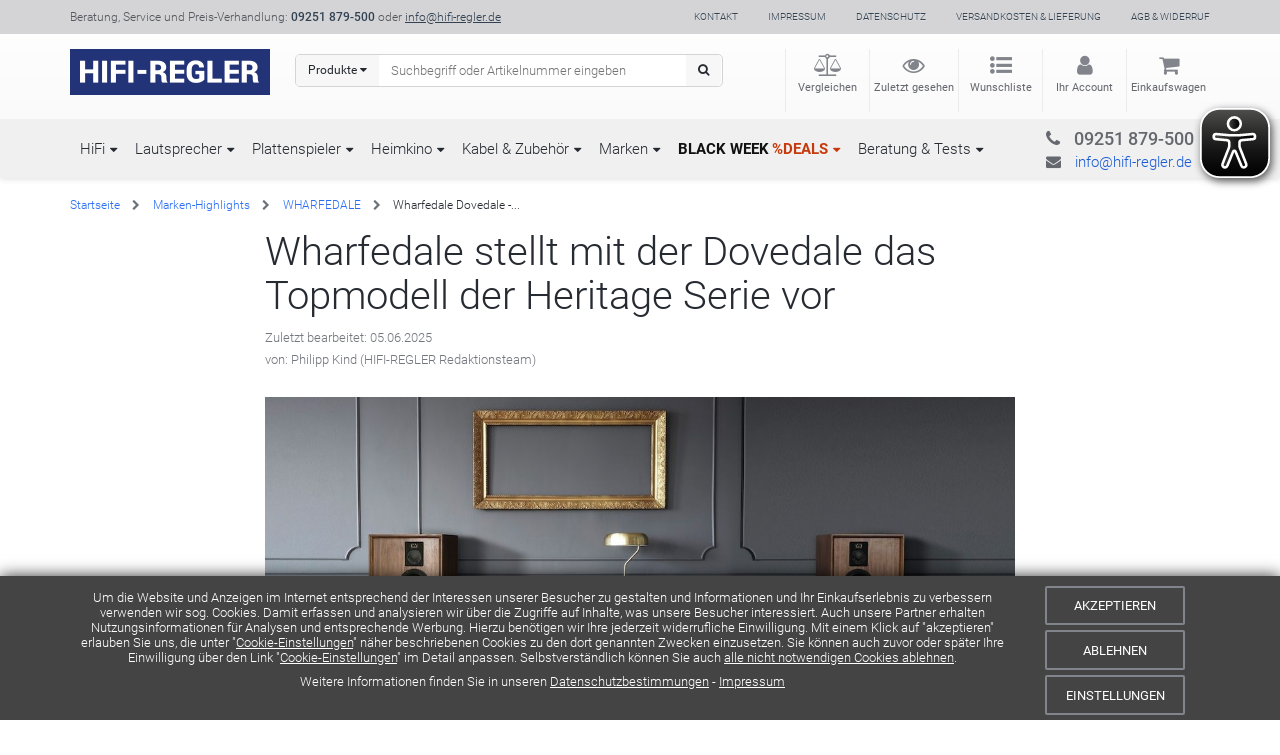

--- FILE ---
content_type: text/html; charset=UTF-8
request_url: https://www.hifi-regler.de/marken_highlights/wharfedale/wharfedale_dovedale.php
body_size: 29011
content:
<!doctype html>
<!--suppress HtmlUnknownTarget -->
<html lang="de">
<head>
    <meta charset="utf-8">
    <meta name="viewport" content="width=device-width, initial-scale=1.0">
    <base href="https://www.hifi-regler.de/">
    <title>Wharfedale Dovedale - Topmodell der Heritage Serie </title>
    <link rel="canonical" href="https://www.hifi-regler.de/marken_highlights/wharfedale/wharfedale_dovedale.php">
    <meta name="author" content="Detlev Schnick">
    <meta name="copyright" content="Control Budget Vertriebsservice, Muenchberg">
    <meta name="description" content="Wharfedale Dovedale heißt der aktuelle Neuzugang der Heritage Kollektion und setzt sich dabei gleich an die Spitze der beliebten Baureihe.">
    <meta name="robots" content="index, follow">

    <link rel="shortcut icon" href="templates/shop2016/img/icons/favicon.ico">
    <link rel="icon" href="templates/shop2016/img/icons/favicon.gif" type="image/gif">

    <link rel="apple-touch-icon" href="templates/shop2016/img/icons/apple-touch-icon.png">
    <meta name="msapplication-TileImage" content="templates/shop2016/img/icons/tile.png">
    <meta name="msapplication-square70x70logo" content="templates/shop2016/img/icons/tile-small.png" />
    <meta name="msapplication-square150x150logo" content="templates/shop2016/img/icons/tile-medium.png" />
    <meta name="msapplication-wide310x150logo" content="templates/shop2016/img/icons/tile-wide.png" />
    <meta name="msapplication-square310x310logo" content="templates/shop2016/img/icons/tile-large.png" />

    <link rel="preload" href="templates/shop2016/fonts/roboto/roboto-300-latin.woff2?preload=1" as="font" crossorigin>
    <link rel="preload" href="templates/shop2016/fonts/roboto/roboto-400-latin.woff2?preload=1" as="font" crossorigin>
    <link rel="preload" href="templates/shop2016/fonts/roboto/roboto-500-latin.woff2?preload=1" as="font" crossorigin>
    <link rel="preload" href="templates/shop2016/fonts/roboto/roboto-700-latin.woff2?preload=1" as="font" crossorigin>
    <link rel="preload" href="templates/shop2016/fonts/font-awesome/fontawesome-webfont.woff2?v=4.7.0&preload=1" as="font" crossorigin>

    
    
            <link rel="stylesheet" type="text/css" href="templates/shop2016/css-min/e0f01d90abf36e4fb6cce8490a4c3e62.css">

    <script type="text/javascript">
        var webservice_url = 'https://www.hifi-regler.de/service/';
        var request_url = 'https://www.hifi-regler.de/marken_highlights/wharfedale/wharfedale_dovedale.php';
        var request_url_base = 'https://www.hifi-regler.de/marken_highlights/wharfedale/wharfedale_dovedale.php';
        var tpl_path = 'templates/shop2016/';
        var module = 'Content';
        var view = 'showDbContent';
        var frameless = false;
        var fullscreen = false;
    </script>

    <script src="templates/shop2016/js/swiper-bundle.min.js"></script>
    
    
    
                        
                
        
    
    
    <script type="text/javascript" src="templates/shop2016/js/min/3d9ed5b76baaf7f601053523bfb1c910.js"></script>

    <script type="text/javascript">
        var is_touch_device = false;
        try {
            is_touch_device = 'ontouchstart' in document.documentElement;
        } catch(e){ }

        jQuery.extend(jQuery.ajaxSettings, {
            headers: {
                'X-CSRF-Token': 'lG6VnBp+esYUdJ6re7q7p8Km7RE089/W/4BJxr4dDGo='
            }
        });
    </script>

    

    <!-- tracking head start -->
    
<!-- tracking module start: opengraph -->
<meta property="og:title" content="Wharfedale Dovedale - Topmodell der Heritage Serie " />
<meta property="og:site_name" content="HIFI-REGLER®" />
<meta property="og:description" content="Wharfedale Dovedale heißt der aktuelle Neuzugang der Heritage Kollektion und setzt sich dabei gleich an die Spitze der beliebten Baureihe." />

<!-- tracking module end: opengraph -->

<!-- tracking head end -->
    <script type="text/javascript">
        var eyeAble_pluginConfig = {
            "mainIconAlt": 2,
            "customFunctionPosition": {
                "customIconColor": "#223377",
                "customBackgroundColor": "#223377",
            },
            "pluginPath": "https://www.hifi-regler.de/templates/shop2016/js/eye-able",
            "license": {
                "www.hifi-regler.de": "7dea350b31a8c0cdlyqtofdk9"
            }
        }
    </script>
    <script async type="text/javascript" src="https://www.hifi-regler.de/templates/shop2016/js/eye-able/public/js/eyeAble.js"></script>
</head>
<body class="default"><div id="mmenu"><div id="page-container">
    <!-- tracking body_start start -->
<!-- tracking body_start end -->
              <div id="cookie-bar">
    <div class="container">
        <div class="row">
            <div class="col-xs-12 col-sm-9 col-lg-10">
                <!-- Content-Block: cookie-consent -->
<div id="cms-container-1602" class="cms-container"><a class="jump-target" name="b6005" id="b6005"></a>
    <div class="row cms-block">
                <div class="col-xs-12 cms-content cms-type-0" data-column="0"><a class="jump-target" name="ce7434" id="ce7434"></a><div class="cms-heading"></div><div class="cms-inner"><p>Um die Website und Anzeigen im Internet entsprechend der Interessen unserer Besucher zu gestalten und Informationen und Ihr Einkaufserlebnis zu verbessern verwenden wir sog. Cookies. Damit erfassen und analysieren wir über die Zugriffe auf Inhalte, was unsere Besucher interessiert. Auch unsere Partner erhalten Nutzungsinformationen für Analysen und entsprechende Werbung. Hierzu benötigen wir Ihre jederzeit widerrufliche Einwilligung. Mit einem Klick auf "akzeptieren" erlauben Sie uns, die unter "<a href="konto/cookie-einstellungen/">Cookie-Einstellungen</a>" näher beschriebenen Cookies zu den dort genannten Zwecken einzusetzen. Sie können auch zuvor oder später Ihre Einwilligung über den Link "<a href="konto/cookie-einstellungen/">Cookie-Einstellungen</a>" im Detail anpassen. Selbstverständlich können Sie auch <a class="choose-cookies" href="#" id="deny-all-2">alle nicht notwendigen Cookies ablehnen</a>.</p>

<p>Weitere Informationen finden Sie in unseren <a class="internalContentPage" href="faq/datenschutz.php#ce7623" id="policy-link">Datenschutzbestimmungen</a> - <a class="internalContentPage" href="faq/impressum.php" title="Impressum - HIFI-REGLER">Impressum </a></p>
</div></div>
    </div>
</div>
            </div>
            <div class="buttons col-xs-12 col-sm-3 col-lg-2">
                <button id="accept-all" class="btn btn-secondary btn-md margin-top-small choose-cookies" aria-label="Cookies akzeptieren">Akzeptieren</button>
                <button id="deny-all" class="btn btn-secondary btn-md margin-top-small choose-cookies" aria-label="Cookies ablehnen">Ablehnen</button>
                <button id="cookie-settings" class="btn btn-secondary btn-fixed margin-top-small" aria-label="Cookie-Einstellungen">Einstellungen</button>
            </div>
        </div>

        <form id="cookie-types" class="row" method="post">
    <div class="col-xs-12 col-sm-9 col-lg-10">
        <div class="bootstrap-checkbox checkbox-secondary">
            <input id="c-essential" name="cookies[]" value="essential" type="checkbox" checked="checked" disabled="disabled">
            <label for="c-essential">Notwendige</label>
        </div>

                                    <div class="bootstrap-checkbox checkbox-primary">
                    <input id="c-preferencies" name="cookies[]" value="preferencies" type="checkbox">
                    <label for="c-preferencies">Präferenzen</label>
                </div>
                                                <div class="bootstrap-checkbox checkbox-primary">
                    <input id="c-statistics" name="cookies[]" value="statistics" type="checkbox">
                    <label for="c-statistics">Statistik</label>
                </div>
                                                <div class="bootstrap-checkbox checkbox-primary">
                    <input id="c-marketing" name="cookies[]" value="marketing" type="checkbox">
                    <label for="c-marketing">Marketing</label>
                </div>
                                        
        <div class="inline-block">
            <button id="save-groups" class="btn btn-success btn-xs choose-cookies">Speichern</button>
        </div>
    </div>
        <div class="col-xs-12 col-sm-3 col-lg-2">
            <a id="cookie-details" href="konto/cookie-einstellungen/" class="btn btn-secondary btn-fixed margin-top-small">Details</a>
        </div>
    </div>
</form>
    </div>
</div>

<script type="text/javascript">

    var types = $('#cookie-types');

    $('#cookie-settings').on('click', function(){
        types.slideToggle('fast');
    });


    $('.choose-cookies').on('click', function(event) {
        event.preventDefault();

        $.ajax({
            url: webservice_url + 'Shop',
            dataType: 'json',
            data: {
                action: 'cookieConsent',
                selected: $(this).attr('id'),
                types: types.serialize()
            },
            type: 'post'
        }).done(function(result) {
            if(result.success === true) {
                $('#cookie-bar').hide();
                window.location.reload();
            }
        });
        return false;
    });
</script>
        <nav id="mainmenu-mobile" class="frontend-menu hidden-md hidden-lg" aria-label="Hauptnavigation">
    <ul>
        <li class="menugroup-productgroup">
        <a href="products/audio-hifi/" class="menugroupname">HiFi</a>
    <ul>
                <li>
                    <a href="products/audio-hifi/stereo-verstaerker/">Stereo-Verstärker (148)</a>
                </li>
                <li>
                    <a href="products/audio-hifi/stereo-receiver/">Stereo-Receiver (29)</a>
                </li>
                <li>
                    <a href="products/audio-hifi/stereo-vorstufen/">Stereo-Vorstufen (30)</a>
                </li>
                <li>
                    <a href="products/audio-hifi/endstufen/">Endstufen (56)</a>
                </li>
                <li>
                    <a href="products/audio-hifi/cd-player/">CD-Player (67)</a>
                </li>
                <li>
                    <a href="products/audio-hifi/sacd-player/">SACD-Player (7)</a>
                </li>
                <li>
                    <a href="products/audio-hifi/netzwerkplayer/">Netzwerkplayer (58)</a>
                </li>
                <li>
                    <a href="products/audio-hifi/d_a-wandler_dac/">D/A-Wandler (DAC) (22)</a>
                </li>
                <li>
                    <a href="products/audio-hifi/hifi-kopfhoerer/">HiFi-Kopfhörer (162)</a>
                </li>
                <li>
                    <a href="products/audio-hifi/cassettendecks/">Cassettendecks (1)</a>
                </li>
                <li>
                    <a href="products/audio-hifi/tuner/">Tuner (1)</a>
                </li>
                <li>
                    <a href="products/audio-hifi/hi-res-player/">Hi-Res-Player (1)</a>
                </li>
                <li>
                    <a href="products/audio-hifi/hifi_anlagen/">HiFi-Anlagen (24)</a>
                </li>
                <li>
                    <a href="products/audio-hifi/hifi_moebel/">HiFi-Möbel (54)</a>
                </li>
                <li>
                    <a href="products/audio-hifi/tontraeger/">Tonträger (10)</a>
                </li>
                    </ul>
</li><li class="menugroup-productgroup">
        <a href="products/lautsprecher/" class="menugroupname">Lautsprecher</a>
    <ul>
                <li>
                    <a href="products/lautsprecher/stand-lautsprecher/">Standlautsprecher (143)</a>
                </li>
                <li>
                    <a href="products/lautsprecher/regal-lautsprecher/">Regallautsprecher (118)</a>
                </li>
                <li>
                    <a href="products/lautsprecher/center-lautsprecher/">Center-Lautsprecher (61)</a>
                </li>
                <li>
                    <a href="products/lautsprecher/aktivlautsprecher/">Aktivlautsprecher (46)</a>
                </li>
                <li>
                    <a href="products/lautsprecher/studio-monitore/">Studio-Monitore (8)</a>
                </li>
                <li>
                    <a href="products/lautsprecher/surround-lautsprecher_dipole/">Surround-Lautsprecher (Dipole) (5)</a>
                </li>
                <li>
                    <a href="products/lautsprecher/soundbars-projektoren/">Soundbars / -projektoren (11)</a>
                </li>
                <li>
                    <a href="products/lautsprecher/lautsprecher_fuer_fernseher/">Lautsprecher für Fernseher (27)</a>
                </li>
                <li>
                    <a href="products/lautsprecher/surround-systeme/">Surround-Systeme (8)</a>
                </li>
                <li>
                    <a href="products/lautsprecher/satelliten-lautsprecher/">Satelliten-Lautsprecher (6)</a>
                </li>
                <li>
                    <a href="products/lautsprecher/dolby-atmos-lautsprecher/">Dolby-Atmos-Lautsprecher (14)</a>
                </li>
                <li>
                    <a href="products/lautsprecher/subwoofer/">Subwoofer (92)</a>
                </li>
                <li>
                    <a href="products/lautsprecher/einbau-lautsprecher/">Einbau-Lautsprecher (60)</a>
                </li>
                <li>
                    <a href="products/lautsprecher/einbau-subwoofer/">Einbau-Subwoofer (4)</a>
                </li>
                <li>
                    <a href="products/lautsprecher/einbau-zubehoer-0/">Einbau-Kästen / -Zubehör (5)</a>
                </li>
                <li>
                    <a href="products/lautsprecher/on-wall-lautsprecher/">On-Wall-Lautsprecher (25)</a>
                </li>
                <li>
                    <a href="products/lautsprecher/wireless-lautsprecher/">Wireless-/Bluetooth-LS (39)</a>
                </li>
                <li>
                    <a href="products/lautsprecher/aussen-lautsprecher/">Außen-Lautsprecher (4)</a>
                </li>
                <li>
                    <a href="products/lautsprecher/lautsprecher-zubehoer/">Lautsprecher-Zubehör (150)</a>
                </li>
                    </ul>
</li><li class="menugroup-productgroup">
        <a href="products/plattenspieler/" class="menugroupname">Plattenspieler</a>
    <ul>
                <li>
                    <a href="products/plattenspieler/plattenspieler-riemenantrieb/">Plattenspieler mit Riemenantrieb (109)</a>
                </li>
                <li>
                    <a href="products/plattenspieler/plattenspieler-direktantrieb/">Plattenspieler mit Direktantrieb (21)</a>
                </li>
                <li>
                    <a href="products/plattenspieler/plattenspieler-vollautomatisch/">Plattenspieler vollautomatisch (8)</a>
                </li>
                <li>
                    <a href="products/plattenspieler/plattenspieler-halbautomatisch/">Plattenspieler halbautomatisch (9)</a>
                </li>
                <li>
                    <a href="products/plattenspieler/plattenspieler-mit-phonovorverstaerker/">Plattenspieler mit Phono-Vorstufe (32)</a>
                </li>
                <li>
                    <a href="products/plattenspieler/plattenspieler-mit-bluetooth/">Plattenspieler mit Bluetooth (5)</a>
                </li>
                <li>
                    <a href="products/plattenspieler/plattenspieler_mit_lautsprecher/">Plattenspieler mit Lautsprechern (29)</a>
                </li>
                <li>
                    <a href="products/plattenspieler/dj-plattenspieler/">DJ-Plattenspieler (2)</a>
                </li>
                <li>
                    <a href="products/plattenspieler/phono-vorverstaerker/">Phono-Vorverstärker (65)</a>
                </li>
                <li>
                    <a href="products/plattenspieler/tonabnehmer/">Tonabnehmer (87)</a>
                </li>
                <li>
                    <a href="products/plattenspieler/plattenwaschmaschinen/">Plattenwasch­maschinen (9)</a>
                </li>
                <li>
                    <a href="products/plattenspieler/plattenspieler-zubehoer/">Plattenspieler-Zubehör (98)</a>
                </li>
                    </ul>
</li><li class="menugroup-productgroup">
        <a href="products/tv-video/" class="menugroupname">Heimkino</a>
    <ul>
                <li>
                    <a href="products/tv-video/av-receiver_av-verstaerker/">AV-Receiver & AV-Verstärker (37)</a>
                </li>
                <li>
                    <a href="products/tv-video/av-vorstufen/">AV-Vorstufen (3)</a>
                </li>
                <li>
                    <a href="products/tv-video/av-endstufen/">AV-Endstufen  (8)</a>
                </li>
                <li>
                    <a href="products/tv-video/blu-ray-player/">Blu-ray-Player (10)</a>
                </li>
                <li>
                    <a href="products/tv-video/blu-ray-recorder/">Blu-ray-Recorder (4)</a>
                </li>
                <li>
                    <a href="products/tv-video/tv-zubehoer/">TV-Zubehör (37)</a>
                </li>
                    </ul>
</li><li class="menugroup-productgroup">
        <a href="products/kabel-zubehoer/" class="menugroupname">Kabel & Zubehör</a>
    <ul>
                <li>
                    <span>Audiokabel</span>
            <ul>
                                    <li><a href="products/kabel-zubehoer/audio_kabel-zubehoer/cinch-kabel/">Cinch-Kabel / RCA-Kabel (46)</a></li>
                                    <li><a href="products/kabel-zubehoer/audio_kabel-zubehoer/xlr-kabel/">XLR-Kabel (24)</a></li>
                                    <li><a href="products/kabel-zubehoer/audio_kabel-zubehoer/subwoofer-kabel/">Subwoofer-Kabel (21)</a></li>
                                    <li><a href="products/kabel-zubehoer/audio_kabel-zubehoer/3_5mm-klinken-adapterkabel/">Klinkenkabel (22)</a></li>
                                    <li><a href="products/kabel-zubehoer/audio_kabel-zubehoer/optische_digitalkabel/">Optische Digitalkabel (16)</a></li>
                                    <li><a href="products/kabel-zubehoer/audio_kabel-zubehoer/koax-digitalkabel/">Koaxiale Digitalkabel (30)</a></li>
                                    <li><a href="products/kabel-zubehoer/audio_kabel-zubehoer/phono-kabel/">Phono-Kabel (9)</a></li>
                                    <li><a href="products/kabel-zubehoer/audio_kabel-zubehoer/stecker_adapter_zubehoer_audiokabel/">Stecker / Adapter / Zubehör (6)</a></li>
                            </ul>
                </li>
                <li>
                    <span>HDMI-Kabel & -Zubehör</span>
            <ul>
                                    <li><a href="products/kabel-zubehoer/hdmi_kabel-zubehoer/hdmi-kabel/">HDMI-Kabel (20)</a></li>
                                    <li><a href="products/kabel-zubehoer/hdmi_kabel-zubehoer/hdmi-stecker-adapter/">HDMI-Stecker / -Adapter (7)</a></li>
                                    <li><a href="products/kabel-zubehoer/hdmi_kabel-zubehoer/hdmi-einschubmodule/">HDMI-Einschubmodule (3)</a></li>
                            </ul>
                </li>
                <li>
                    <span>Lautsprecherkabel</span>
            <ul>
                                    <li><a href="products/kabel-zubehoer/lautsprecher-kabel/meterware/">Lautsprecherkabel (Meterware) (13)</a></li>
                                    <li><a href="products/kabel-zubehoer/lautsprecher-kabel/kabelrollen/">Kabelrollen (2)</a></li>
                                    <li><a href="products/kabel-zubehoer/lautsprecher-kabel/konfektioniert/">Konfektionierte Kabel (45)</a></li>
                                    <li><a href="products/kabel-zubehoer/lautsprecher-kabel/biwire-bruecken/">BiWire-Brücken (8)</a></li>
                                    <li><a href="products/kabel-zubehoer/lautsprecher-kabel/bananenstecker_kabelschuhe/">Bananenstecker / Kabelschuhe (29)</a></li>
                            </ul>
                </li>
                <li>
                    <span>Multimedia-Kabel</span>
            <ul>
                                    <li><a href="products/kabel-zubehoer/multimedia_kabel-zubehoer/netzwerkkabel/">Netzwerkkabel (11)</a></li>
                                    <li><a href="products/kabel-zubehoer/multimedia_kabel-zubehoer/usb-kabel/">USB-Kabel (27)</a></li>
                                    <li><a href="products/kabel-zubehoer/multimedia_kabel-zubehoer/netzwerk_zubehoer/">Netzwerk-Zubehör (5)</a></li>
                            </ul>
                </li>
                <li>
                    <a href="products/kabel-zubehoer/bluetooth-wlan-adapter/">Bluetooth- / WLAN-Adapter (9)</a>
                </li>
                <li>
                    <span>Antennen</span>
            <ul>
                                    <li><a href="products/kabel-zubehoer/antenne_kabel-zubehoer/antennen/">Zimmerantennen (3)</a></li>
                                    <li><a href="products/kabel-zubehoer/antenne_kabel-zubehoer/antennen-kabel/">Antennen-Kabel (1)</a></li>
                            </ul>
                </li>
                <li>
                    <span>Stromversorgung</span>
            <ul>
                                    <li><a href="products/kabel-zubehoer/stromversorgung/netzkabel/">HiFi-Netzkabel (37)</a></li>
                                    <li><a href="products/kabel-zubehoer/stromversorgung/powerstations/">Power Stations & Netzfilter (11)</a></li>
                                    <li><a href="products/kabel-zubehoer/stromversorgung/netzleisten/">HiFi-Netzleisten (21)</a></li>
                                    <li><a href="products/kabel-zubehoer/stromversorgung/netzteile/">Netzteile (25)</a></li>
                                    <li><a href="products/kabel-zubehoer/stromversorgung/netzadapter_netzstecker/">Netzadapter (5)</a></li>
                                    <li><a href="products/kabel-zubehoer/stromversorgung/sicherungen/">Sicherungen (2)</a></li>
                            </ul>
                </li>
                <li>
                    <a href="products/kabel-zubehoer/fernbedienungen/">Fernbedienungen (15)</a>
                </li>
                <li>
                    <span>Pflege & Service</span>
            <ul>
                                    <li><a href="products/kabel-zubehoer/sonstiges_zubehoer-service/pflegemittel/">Pflegemittel (2)</a></li>
                                    <li><a href="products/kabel-zubehoer/sonstiges_zubehoer-service/service/">Serviceleistungen (5)</a></li>
                            </ul>
                </li>
                <li>
                    <a href="products/kabel-zubehoer/gutscheine/">Gutscheine (1)</a>
                </li>
                    </ul>
</li><li class="menugroup-manufacturers">
    <span class="menugroupname">Marken</span>
    <ul>
            <li><a href="shop/advance_paris/">ADVANCE PARIS</a></li>
            <li><a href="shop/ahp/">AHP</a></li>
            <li><a href="shop/arcam/">ARCAM</a></li>
            <li><a href="shop/audes/">AUDES</a></li>
            <li><a href="shop/audio-technica/">AUDIO-TECHNICA</a></li>
            <li><a href="shop/audiolab/">AUDIOLAB</a></li>
            <li><a href="shop/audioquest/">AUDIOQUEST</a></li>
            <li><a href="shop/blok/">BLOK</a></li>
            <li><a href="shop/bluesound/">BLUESOUND</a></li>
            <li><a href="shop/boaacoustic/">BOAACOUSTIC</a></li>
            <li><a href="shop/bowers-wilkins/">BOWERS & WILKINS</a></li>
            <li><a href="shop/cambridge_audio/">CAMBRIDGE AUDIO</a></li>
            <li><a href="shop/canton/">CANTON</a></li>
            <li><a href="shop/clearaudio/">CLEARAUDIO</a></li>
            <li><a href="shop/creaktiv/">CREAKTIV</a></li>
            <li><a href="shop/creek/">CREEK</a></li>
            <li><a href="shop/customdesign/">CUSTOM DESIGN</a></li>
            <li><a href="shop/cyrus/">CYRUS</a></li>
            <li><a href="shop/dali/">DALI</a></li>
            <li><a href="shop/dan_clark/">Dan Clark</a></li>
            <li><a href="shop/denon/">DENON</a></li>
            <li><a href="shop/diverse_hersteller/">DIVERSE</a></li>
            <li><a href="shop/dual/">DUAL</a></li>
            <li><a href="shop/dynaudio/">DYNAUDIO</a></li>
            <li><a href="shop/dynavector/">DYNAVECTOR</a></li>
            <li><a href="shop/elac/">ELAC</a></li>
            <li><a href="shop/eversolo/">EVERSOLO</a></li>
            <li><a href="shop/excalibur/">EXCALIBUR</a></li>
            <li><a href="shop/exposure/">EXPOSURE</a></li>
            <li><a href="shop/fiio/">FIIO</a></li>
            <li><a href="shop/focal/">FOCAL</a></li>
            <li><a href="shop/fyne_audio/">FYNE AUDIO</a></li>
            <li><a href="shop/grado/">GRADO</a></li>
            <li><a href="shop/hama/">HAMA</a></li>
            <li><a href="shop/hana/">HANA</a></li>
            <li><a href="shop/harbeth/">HARBETH</a></li>
            <li><a href="shop/heco/">HECO</a></li>
            <li><a href="shop/hegel/">HEGEL</a></li>
            <li><a href="shop/hms/">HMS</a></li>
            <li><a href="shop/in-akustik/">in-akustik</a></li>
            <li><a href="shop/integra/">INTEGRA</a></li>
            <li><a href="shop/jbl/">JBL Synthesis</a></li>
            <li><a href="shop/keces/">KECES</a></li>
            <li><a href="shop/kef/">KEF</a></li>
            <li><a href="shop/kimber/">KIMBER</a></li>
            <li><a href="shop/klipsch/">KLIPSCH</a></li>
            <li><a href="shop/leak/">LEAK</a></li>
            <li><a href="shop/lehmannaudio/">LEHMANNAUDIO</a></li>
            <li><a href="shop/lumin/">LUMIN</a></li>
            <li><a href="shop/luxman/">LUXMAN</a></li>
            <li><a href="shop/magnat/">MAGNAT</a></li>
            <li><a href="shop/magnetar/">MAGNETAR</a></li>
            <li><a href="shop/marantz/">MARANTZ</a></li>
            <li><a href="shop/mofi/">MoFi</a></li>
            <li><a href="shop/monitoraudio/">MONITOR AUDIO</a></li>
            <li><a href="shop/musical_fidelity/">MUSICAL FIDELITY</a></li>
            <li><a href="shop/music_hall/">MUSIC HALL</a></li>
            <li><a href="shop/nad/">NAD</a></li>
            <li><a href="shop/naim/">NAIM</a></li>
            <li><a href="shop/nessie/">NESSIE</a></li>
            <li><a href="shop/oehlbach/">OEHLBACH</a></li>
            <li><a href="shop/onkyo/">ONKYO</a></li>
            <li><a href="shop/ortofon/">ORTOFON</a></li>
            <li><a href="shop/panasonic/">PANASONIC</a></li>
            <li><a href="shop/piega/">PIEGA</a></li>
            <li><a href="shop/polk_audio/">POLK AUDIO</a></li>
            <li><a href="shop/pro-ject/">PRO-JECT</a></li>
            <li><a href="shop/quad/">QUAD</a></li>
            <li><a href="shop/rega/">REGA</a></li>
            <li><a href="shop/rel/">REL</a></li>
            <li><a href="shop/revox/">REVOX</a></li>
            <li><a href="shop/roksan/">ROKSAN</a></li>
            <li><a href="shop/roon/">ROON</a></li>
            <li><a href="shop/rose/">ROSE</a></li>
            <li><a href="shop/rotel/">ROTEL</a></li>
            <li><a href="shop/sbooster/">Sbooster</a></li>
            <li><a href="shop/sennheiser/">SENNHEISER</a></li>
            <li><a href="shop/silent_angel/">SILENT ANGEL</a></li>
            <li><a href="shop/sonus_faber/">SONUS FABER</a></li>
            <li><a href="shop/soulnote/">SOULNOTE</a></li>
            <li><a href="shop/spatial/">SPATIAL</a></li>
            <li><a href="shop/speakercraft/">SPEAKERCRAFT</a></li>
            <li><a href="shop/spectral/">SPECTRAL</a></li>
            <li><a href="shop/ssc/">SSC</a></li>
            <li><a href="shop/stax/">STAX</a></li>
            <li><a href="shop/straight-wire/">STRAIGHT-WIRE</a></li>
            <li><a href="shop/sumiko/">SUMIKO</a></li>
            <li><a href="shop/supra/">SUPRA</a></li>
            <li><a href="shop/svs/">SVS</a></li>
            <li><a href="shop/t_plus_a/">T+A</a></li>
            <li><a href="shop/tci/">TCI</a></li>
            <li><a href="shop/teac/">TEAC</a></li>
            <li><a href="shop/technics/">TECHNICS</a></li>
            <li><a href="shop/thorens/">Thorens</a></li>
            <li><a href="shop/transrotor/">TRANSROTOR</a></li>
            <li><a href="shop/triangle/">TRIANGLE</a></li>
            <li><a href="shop/unison_research/">UNISON RESEARCH</a></li>
            <li><a href="shop/vincent/">VINCENT</a></li>
            <li><a href="shop/violectric/">VIOLECTRIC</a></li>
            <li><a href="shop/vogels/">VOGELS</a></li>
            <li><a href="shop/wbt/">WBT</a></li>
            <li><a href="shop/wharfedale/">WHARFEDALE</a></li>
            <li><a href="shop/wiim/">WiiM</a></li>
            <li><a href="shop/wilson-benesch/">WILSON BENESCH</a></li>
            <li><a href="shop/wireworld/">WIREWORLD</a></li>
            <li><a href="shop/wissmann_raumojekte/">WISSMANN</a></li>
            <li><a href="shop/yamaha/">YAMAHA</a></li>
        </ul>
</li><li class="menugroup-deals black-week">
        <a href="deals.php" class="groupname-link">%DEALS</a>
    <ul>
    <li><a href="deals/aktionsartikel.php">Aktionen</a></li>
    <li><a href="deals/lautsprecher.php">Lautsprecher</a></li>
    <li><a href="deals/verstaerker.php">Verstärker</a></li>
    <li><a href="deals/plattenspieler.php">Plattenspieler</a></li>
    <li><a href="deals/player.php">Player</a></li>
    <li><a href="deals/hifi-pakete.php">HiFi-Pakete</a></li>
    <li><a href="deals/sonstiges.php">Sonstiges</a></li>
    <li><a href="deals/auspackgeraete.php">Auspackgeräte</a></li>
</ul>
</li><li class="menugroup-content">
    <span class="menugroupname">Beratung & Tests</span>
    <div class="mm-rich-content">
        <div id="cms-container-smallmenugroup-492" class="cms-container"><a class="jump-target" name="smallmenugroup-b36202" id="smallmenugroup-b36202"></a>
    <div class="row cms-block">
                <div class="col-xs-12 col-md-4 cms-content cms-type-100 text-margin-medium" data-column="0"><a class="jump-target" name="smallmenugroup-ce63378" id="smallmenugroup-ce63378"></a><div class="cms-heading"><div class="h2">Wissen &amp; Kaufberatung</div></div><div class="cms-inner"><div class="cms-images-single">
            <figure class="cms-image">
                      <a href="wissenswertes_und_kaufberatung.php">
                      <picture><source type="image/webp" srcset="images_c/fm/content/menu/beratungtest_wissenkaufberatung.p1170x744.png.w970.webp" media="(min-width: 768px)"><source type="image/webp" srcset="images_c/fm/content/menu/beratungtest_wissenkaufberatung.p1170x744.png.w750.webp" media="(min-width: 480px)"><source type="image/webp" srcset="images_c/fm/content/menu/beratungtest_wissenkaufberatung.p1170x744.png.w480.webp" media="(min-width: 360px)"><source type="image/webp" srcset="images_c/fm/content/menu/beratungtest_wissenkaufberatung.p1170x744.png.w360.webp" media="(min-width: 240px)"><source type="image/webp" srcset="images_c/fm/content/menu/beratungtest_wissenkaufberatung.p1170x744.png.w240.webp"><img src="images_c/fm/content/menu/beratungtest_wissenkaufberatung.p1170x744.png" class="img-responsive" loading="lazy" alt="beratungtest_wissenkaufberatung" width="800" height="509"></source></source></source></source></source></picture>
          </a>            <span class="clear"></span>
                    </figure>
    </div>
<div class="cms-caption"><p>Hier finden Sie aktuelle Specials mit Wissenwertem rund um die Themen HiFi und Heimkino.</p>
</div><div class="cms-button"><a class="btn btn-default" href="wissenswertes_und_kaufberatung.php">Zu Wissen &amp; Kaufberatung</a></div></div></div>
<div class="col-xs-12 col-md-4 cms-content cms-type-100 text-margin-medium" data-column="0"><a class="jump-target" name="smallmenugroup-ce63379" id="smallmenugroup-ce63379"></a><div class="cms-heading"><div class="h2">Marken-Specials</div></div><div class="cms-inner"><div class="cms-images-single">
            <figure class="cms-image">
                      <picture><source type="image/webp" srcset="images_c/fm/content/marken-specials.p1170x744.png.w970.webp" media="(min-width: 768px)"><source type="image/webp" srcset="images_c/fm/content/marken-specials.p1170x744.png.w750.webp" media="(min-width: 480px)"><source type="image/webp" srcset="images_c/fm/content/marken-specials.p1170x744.png.w480.webp" media="(min-width: 360px)"><source type="image/webp" srcset="images_c/fm/content/marken-specials.p1170x744.png.w360.webp" media="(min-width: 240px)"><source type="image/webp" srcset="images_c/fm/content/marken-specials.p1170x744.png.w240.webp"><img src="images_c/fm/content/marken-specials.p1170x744.png" class="img-responsive" loading="lazy" alt="marken-specials" width="800" height="509"></source></source></source></source></source></picture>
                      <span class="clear"></span>
                    </figure>
    </div>
<div class="cms-caption"><p>Hier finden Sie eine Übersicht aller aktuellen Marken-Specials und ein Archiv beliebter Artikel.</p>
</div><div class="cms-button"><a class="btn btn-default" href="marken_highlights.php">Zu den Marken-Specials</a></div></div></div>
<div class="col-xs-12 col-md-4 cms-content cms-type-100 text-margin-medium" data-column="0"><a class="jump-target" name="smallmenugroup-ce63380" id="smallmenugroup-ce63380"></a><div class="cms-heading"><div class="h2">Aus unserem Testlabor</div></div><div class="cms-inner"><div class="cms-images-single">
            <figure class="cms-image">
                      <a href="testberichte.php" title="zu den HIFI-REGLER Tests">
                      <picture><source type="image/webp" srcset="images_c/fm/content/menu/beratungtest_testlabor.p1170x744.png.w970.webp" media="(min-width: 768px)"><source type="image/webp" srcset="images_c/fm/content/menu/beratungtest_testlabor.p1170x744.png.w750.webp" media="(min-width: 480px)"><source type="image/webp" srcset="images_c/fm/content/menu/beratungtest_testlabor.p1170x744.png.w480.webp" media="(min-width: 360px)"><source type="image/webp" srcset="images_c/fm/content/menu/beratungtest_testlabor.p1170x744.png.w360.webp" media="(min-width: 240px)"><source type="image/webp" srcset="images_c/fm/content/menu/beratungtest_testlabor.p1170x744.png.w240.webp"><img src="images_c/fm/content/menu/beratungtest_testlabor.p1170x744.png" class="img-responsive" loading="lazy" alt="beratungtest_testlabor" width="800" height="509"></source></source></source></source></source></picture>
          </a>            <span class="clear"></span>
                    </figure>
    </div>
<div class="cms-caption"><p>Hier finden Sie eine Übersicht der neuesten Testberichte aus dem HIFI-REGLER Testlabor.</p>
</div><div class="cms-button"><a class="btn btn-default" href="testberichte.php" title="zu den HIFI-REGLER Tests">Zu den Testberichten</a></div></div></div>
    </div></div>
    </div>
</li>
    </ul>
</nav>

<script type="text/javascript">
    document.addEventListener(
        "DOMContentLoaded", () => {
            const mmenu = new Mmenu( '#mainmenu-mobile', {
                // Optionen
                'hooks': {
                    'open:before': () => {
                        // Hier funktionieren nur die Off-Canvas Events richtig (https://mmenujs.com/docs/core/off-canvas.html#h4)
                        // "setPage:after" wird nur 1x gefeuert, da sind die Menüinhalte aber noch nicht geladen
                        FE.mmenuHookOpenBefore('mainmenu-mobile', {
                            userIsKnown: false,
                            comparisonItems: 0,
                            wishlistItems: 0,
                        });
                    },
                },
                'navbar': {
                    'title': 'HIFI-REGLER',
                },
                'navbars': [
                    {
                        'position': 'top',
                        'content': [
                            '<a href="konto/" aria-label="Kundenkonto"><i class="fa fa-user font-size-double"><span id="account-badge-mobile" class="badge"><i class="fa fa-check"></i></span></i></a>',
                            '<a href="wunschliste/" aria-label"Wunschliste"><i class="fa fa-list-ul font-size-double"><span id="wishlist-badge-mobile" class="badge">0</span></i></a>',
                            '<a href="produkt-vergleich/" aria-label="Vergleichsliste"><i class="fa fa-balance-scale font-size-double"><span id="comparison-badge-mobile" class="badge">0</span></i></a>',
                            '<a href="tel:+499251879500" aria-label="Anrufen unter 09251 879-500"><i class="fa fa-phone-square font-size-double"></i></a>',
                            '<a href="kontakt.php" aria-label="Kontakt-Formular"><i class="fa fa-envelope font-size-double"></i></a>',
                        ]
                    },
                    {
                        'position': 'bottom',
                        'content': [
                            '<a target="_blank" href="https://www.youtube.com/user/hifiregler" aria-label="zum YouTube-Kanal von HIFI-REGLER"><i class="fa fa-youtube-square font-size-double"></i></a>',
                            '<a target="_blank" href="https://www.instagram.com/hifi_regler/" aria-label="zur Instagram-Seite von HIFI-REGLER"><i class="fa fa-instagram font-size-double"></i></a>',
                            '<a target="_blank" href="https://www.facebook.com/hifiregler/" aria-label="zur Facebook-Seite von HIFI-REGLER"><i class="fa fa-facebook-square font-size-double"></i></a>',
                        ]
                    }
                ],
                'theme': 'dark'
            }, {
                // Konfiguration
                'language': 'de',
                'offCanvas': {
                    'page': {
                        'selector': '#mmenu'
                    },
                    'screenReader': {
                        'closeMenu': 'Menü schließen',
                        'openMenu': 'Menü öffnen',
                    }
                }
            });
        }
    );

    $(document).ready(function() {
        // Diese Klasse wird von Mmenu an den Body vergeben. Wenn sie nicht entfernt wird,
        // bleibt der Kopfbereich nicht fixiert, sondern scrollt mit.
        $('body').removeClass('mm-wrapper--position-left');
    });
</script>

    
            
    <header id="page-header" class="navbar navbar-default navbar-fixed-top">
        <div class="container-fluid">
            <div class="metanav clearfix hidden-xs hidden-sm">
    <div class="container">
        <div class="row">
            <div class="navinfo col-xs-6">
                <p>Beratung, Service und Preis-Verhandlung: <strong>09251 879-500</strong> oder <a href="kontakt.php" aria-label="Kontakt (info@hifi-regler.de)">info@hifi-regler.de</a></p>
            </div>
            <nav class="col-xs-6 navbar" aria-label="Navigation: Wichtige Seiten">
                <div class="navbar-header">
                    <button type="button" class="navbar-toggle" data-toggle="collapse" data-target="#metanav-navbar-collapse">
                        <span class="sr-only">Toggle navigation</span>
                        <span class="icon-bar"></span>
                        <span class="icon-bar"></span>
                        <span class="icon-bar"></span>
                    </button>
                </div>
                <div class="collapse navbar-collapse" id="metanav-navbar-collapse">
                    <ul class="nav navbar-nav navbar-right">
                        <li><a href="kontakt.php">Kontakt</a></li>
                        <li><a href="faq/impressum.php">Impressum</a></li>
                        <li><a href="faq/datenschutz.php">Datenschutz</a></li>
                        <li><a href="faq/lieferservice_d.php">Versandkosten &amp; Lieferung</a></li>
                        <li><a href="faq/agb.php">AGB &amp; Widerruf</a></li>
                    </ul>
                </div>
            </nav>
        </div>
    </div>
</div>

            <div class="logorow clearfix">
                <div class="container">
                    <div class="row hidden-xs hidden-sm">
                        <div class="logo col-md-2">
                            <a id="logo" href="https://www.hifi-regler.de/" aria-label="zur Startseite"></a>
                        </div>

                        <div class="search-box-container col-md-5">
                            <div class="search-box">                                <form id="searchbox-form" action="suche/" method="get">
            <input type="hidden" name="ff_ot[]" value="bn" data-hidden-area="1">
            <input type="hidden" name="ff_ot[]" value="pp" data-hidden-area="1">
            <input type="hidden" name="ff_ot[]" value="pr" data-hidden-area="1">
        <input type="hidden" name="origin" value="searchbox">
    <input type="hidden" name="referer" value="marken_highlights/wharfedale/wharfedale_dovedale.php">

    <div class="input-group">
        <div class="input-group-addon btn-group">
            <button type="button" id="searchbox-form-area" class="btn btn-filled btn-left dropdown-toggle" data-toggle="dropdown" aria-haspopup="true" aria-expanded="false">
                <span class="dropdown-label">Produkte</span> <span class="fa fa-caret-down"></span>
            </button>
            <ul class="dropdown-menu" aria-labelledby="searchbox-form-area">
              
                <li data-area=""><a href="#">Ganze Seite</a></li>
                <hr />              
                <li data-area="bn,pp,pr" class="active"><a href="#">Produkte</a></li>
                              
                <li data-area="bl"><a href="#">News</a></li>
                              
                <li data-area="tp,tr"><a href="#">Testberichte</a></li>
                              
                <li data-area="cp"><a href="#">Specials</a></li>
                              
                <li data-area="gl"><a href="#">Lexikon</a></li>
                                          </ul>
        </div>
        <div>
            <input type="text" class="form-control" id="searchbox-term" name="term" placeholder="Suchbegriff oder Artikelnummer eingeben" aria-label="Suchbegriff eingeben" autocomplete="off">
        </div>
        <div class="input-group-btn">
            <button class="btn btn-filled btn-right" type="submit" aria-label="Suchen"><i class="fa fa-search"></i></button>
        </div>
    </div>
</form>
<script type="text/javascript">
    $(document).ready(function() {
        let searchboxDropDown = $('form#searchbox-form').find('ul.dropdown-menu');
        let searchboxTimeout = null;
        let searchboxSelected = false;
        let searchboxTermSelector = '#searchbox-term';
        let searchboxTerm = $(searchboxTermSelector).typeahead({
                hint: true,
                highlight: true,
                minLength: 1,
                styles: { // mögliche Werte typeahead.jquery.mod.js -> defaultStyles
                    flyoutLeft: '-15em'
                }
            },
            {
                limit: 12,
                async: true,
                source: function(query, processSync, processAsync) {
                    if(searchboxTimeout) {
                        clearTimeout(searchboxTimeout);
                    }

                    searchboxTimeout = setTimeout(function() {
                        // Vorbelegung (leer)
                        processSync([]);
                        return $.ajax({
                            url: 'https://www.hifi-regler.de/service/Search',
                            type: 'GET',
                            data: {
                                action: 'suggest',
                                term: encodeURIComponent(query),
                                area: searchboxDropDown.find('li.active').data('area'),
                                limit: 12
                            },
                            dataType: 'json',
                            success: function(json) {
                                // json.data enthält das Array mit den Begriffen
                                let async = processAsync(json.data);
                                let classes = searchboxTerm.typeahead('getClasses');
                                let wrapper = $(searchboxTermSelector).closest('.' + classes[0].wrapper);

                                wrapper.find('.tt-suggestion').wrapAll('<div class="tt-suggest-list"></div>');

                                let addPre = (wrapper.length > 0) ? wrapper.find('.tt-add-pre') : { };
                                if(addPre.length > 0 && json.addPre) {
                                    addPre.html(json.addPre);
                                    /* dieser Event wird nicht benötigt, wenn die otherarea-Link Direktlinks sind
                                    addPre.on('click', '.otherarea-entry', function(e) {
                                        searchboxDropDown.find('li[data-area="' + $(this).data('area') + '"]').click();
                                        $(searchboxTermSelector).val($(this).text());
                                    });*/
                                }

                                let addPost = (wrapper.length > 0) ? wrapper.find('.tt-add-post') : { };
                                if(addPost.length > 0 && json.addPost) {
                                    addPost.html(json.addPost);
                                }

                                let suggestList = $('.tt-suggest-list');
                                let maxHeight = Math.max(addPre.height(), addPost.height(), suggestList.height());
                                addPre.height(maxHeight); addPost.height(maxHeight); suggestList.height(maxHeight);

                                return async
                            }
                        });
                    }, 250);
                },
                templates: {
                    header: '<div class="tt-add tt-add-pre"></div><div class="tt-add tt-add-post"></div>',
                    //footer: ''
                }
            }
        ).on('typeahead:select', function(event, suggestion) {
            //console.log('typeahead:select → ', suggestion);
            //searchboxSelected = true;
            $('form#searchbox-form').trigger('submit');

        }).on('typeahead:change', function(event, suggestion) {
            //console.log('typeahead:change → ', suggestion);

        }).on('typeahead:close', function(event) {
            //console.log('typeahead:close');
            if(searchboxSelected === true) {
                let value = searchboxTerm.typeahead('val');
                searchboxTerm.typeahead('val', '');
                searchboxTerm.typeahead('val', value).trigger('typeahead:change', value);
            }
            searchboxSelected = false;
        });

        searchboxDropDown.on('click', 'li', function(e) {
            e.preventDefault();
            e.stopImmediatePropagation();

            // Aktiven Punkt deaktivieren, neuen Punkt aktivieren, Datenfeld aktualisieren
            let parent = $(this).parent();
            parent.find('.active').removeClass('active');
            $(this).addClass('active');
            parent.parent().find('button').find('span.dropdown-label').text($(this).find('a').text());

            let form = parent.closest('form');
            form.find('input[data-hidden-area="1"]').remove();
            let areas = $(this).attr('data-area').split(',');
            for(let a in areas) {
                if(areas.hasOwnProperty(a) && areas[a] != '') {
                    form.prepend('<input type="hidden" name="ff_ot[]" value="' + areas[a] + '" data-hidden-area="1">');
                }
            }

            parent.dropdown('toggle');

            // Autosuggest aktualisieren
            searchboxSelected = true;
            searchboxTerm.trigger('typeahead:close').trigger('focus');
        });
    });
</script>                            </div>
                        </div>

                        <div class="icons col-md-5 text-right main-icon-menu">
                            <ul class="list-unstyled list-inline">
    <li class="hidden-lg hidden-md">
        <a id="search-button" class="utility utility-popup" href="#" data-width="36px"><span class="fa fa-search"></span><label>Suche</label></a>
    </li><li>        <span id="comparison-badge" class="badge"></span>
        <a id="comparison" class="utility utility-popup" href="produkt-vergleich/"><span class="fa fa-balance-scale"></span><label>Vergleichen</label></a>
        <div id="popover-comparison" class="popup-info popover bottom comparison hidden-xs hidden-sm">
            <div class="arrow"></div>
            <div class="popover-content">
                <div id="comparison-box">
            <div class="row">
            <div class="col-xs-12 text-center">
                Sie haben noch keine Produkte <br>auf Ihrer Vergleichs-Liste
            </div>
        </div>
    </div>
<script type="text/javascript">
    $('.too-less-items').on('click', function(event) {
        event.preventDefault();
        addMessage('Bitte fügen Sie noch mindestens einen <br> Artikel zur Vergleichs-Gruppe hinzu!', 'error');
        return false;
    })
</script>
            </div>
        </div>
    </li><li class="hidden-xs hidden-sm">        <a id="recent-products" class="utility utility-popup" href="#"><span class="fa fa-eye"></span><label>Zuletzt gesehen</label></a>
        <div id="popover-recently" class="popup-info popover bottom recently">
            <div class="arrow"></div>
            <div class="popover-content">
                <script type="text/javascript">
    $(document).ready(function() {
        let rv_init = false;
        let in_progress = false;

        $('a#recent-products')
        .on('click', function(event){
            event.preventDefault();

            return false;
        })
        .on('mouseenter', function() {
            if(!rv_init && !in_progress) {
                in_progress = true;
                block('.recentlyviewed ul.dropdown-menu');

                $.ajax({
                    url: webservice_url + 'Shop',
                    type: 'POST',
                    dataType: 'json',
                    data: {
                        preset: 'product-image-mini',
                        action: 'recentlyViewed'                    }

                }).done(function(result) {
                    rv_init = true;

                    // console.log('recently result', result);

                    if(result.success === true) {
                        let list = $('div.recentlyviewed').find('ul');
                        list.find('li.loader').remove();

                        if(result.count === 0) {
                            list.append('<li style="padding:10px">Noch keine Produkte aufgerufen!</li>');

                        } else {
                            for(let rvi in result.items){
                                let image = '';

                                if(result.items[rvi].thumb){
                                    image = result.items[rvi].thumb + ' ';
                                }

                                list.append('<li><a href="' + result.items[rvi].url + '"><span class="thumb">' + image + '</span>' + result.items[rvi].name + '</a></li>');
                            }
                        }
                    }

                    unblock('.recentlyviewed ul.dropdown-menu');
                    in_progress = false;
                });

                return false;
            }
        });
    });
</script>

<div class="recentlyviewed text-right">
    <ul class="list-unstyled">
        <li class="loader text-center"><img src="templates/shop2016/img/ajax-loader.gif" alt="Ladegrafik"> laden...</li>
    </ul>
</div>            </div>
        </div>
    </li><li>        <span id="wishlist-badge" class="badge"></span>
        <a class="utility" href="wunschliste/"><span class="fa fa-list-ul"></span><label>Wunschliste</label></a>
    </li><li>                <a class="utility utility-popup" href="konto/"><span class="fa fa-user"></span><label>Ihr Account</label></a>
        <div class="popup-info popover bottom account hidden-xs hidden-sm">
            <div class="arrow"></div>
            <div id="login-container" class="popover-content">
                <div id="login-box">
            <form id="flyout-form1" name="login_box" action="https://www.hifi-regler.de/marken_highlights/wharfedale/wharfedale_dovedale.php" method="post" novalidate>
    <div>
                    <div class="form-group email">
            <label id="l-flyout-form1-el1" for="flyout-form1-el1">E-Mail Adresse</label>
            <input id="flyout-form1-el1" class="email form-control ajax-validate" name="email" value="" type="email" data-validate="isValidEmail" aria-label="E-Mail Adresse" />
        </div>
        
                    <div class="form-group password">
            <label id="l-flyout-form1-el2" for="flyout-form1-el2">Passwort</label>
            <input id="flyout-form1-el2" class="password form-control" name="password" value="" type="password" aria-label="Passwort" autocomplete="off" /><i class="password-visibility fa fa-eye" title="Passwort anzeigen"></i>
        </div>
        
        </div>

    <div class="buttons margin-top-medium">
        <button class="btn btn-default btn-block" name="login">
            <i class="fa fa-lock"></i> Anmelden
        </button>
    </div>
        <div class="login-links margin-small">
        <small>
            <a id="flyout-forgot-password" class="pull-left" href="konto/passwort-vergessen/">Passwort vergessen</a>
            <a id="flyout-create-account" class="pull-right" href="konto/registrieren/">Account erstellen</a>
        </small>
        <div class="clearfix"></div>
    </div>
        <input type="hidden" name="token_login_box" value="IKYgF1j+tmx1c0xXtbX4Ikp+DqYsutIY/0DxALl6Pzw=" />
</form>
    </div>
            </div>
        </div>
    </li><li>        <span id="cart-badge" class="badge"></span>
        <a class="utility utility-popup" href="bestellen/warenkorb/"><span class="fa fa-shopping-cart"></span><label>Einkaufswagen</label></a>
        <div class="popup-info popover bottom cart hidden-xs hidden-sm">
            <div class="arrow"></div>
            <div id="cart-container" class="popover-content">
                <div id="cart-box">
    
    <div class="cart-products">
            <div class="row">
            <div class="col-xs-12 text-center">
                Sie haben keine Produkte<br>in Ihrem Warenkorb
            </div>
        </div>
        </div>
</div>
            </div>
        </div>
    </li>
</ul>                        </div>
                    </div>

                    <div class="row mobile-menu hidden-lg hidden-md">
                        <div class="mobile-menu-item mobile-menu-button">
                            <a href="#mainmenu-mobile" class="no-anchor-replace" aria-label="zur Hauptnavigation"><i class="fa fa-bars"></i></a>
                        </div>

                        <div class="mobile-menu-item logo">
                            <a href="https://www.hifi-regler.de/" aria-label="zur Startseite"></a>
                        </div>

                        <div class="mobile-menu-item mobile-search-button">
                            <a href="#mobile-search-flyout" class="no-anchor-replace" aria-label="Suchfeld ein- und ausblenden"><span class="fa fa-search"></span></a>
                        </div>

                        <div class="mobile-menu-item mobile-menu-cart">
                            <a href="bestellen/warenkorb/" aria-label="Einkaufswagen"><i class="fa fa-shopping-cart"><span id="cart-badge-mobile" class="badge"></span></i></a>
                        </div>
                    </div>

                    <div id="mobile-search-flyout" class="row hidden-lg hidden-md">
                        <form action="suche/" method="get">
                                                            <input type="hidden" name="ff_ot[]" value="bn" data-hidden-area="1">
                                                            <input type="hidden" name="ff_ot[]" value="pp" data-hidden-area="1">
                                                            <input type="hidden" name="ff_ot[]" value="pr" data-hidden-area="1">
                                                        <input type="hidden" name="origin" value="searchbox">
                            <input type="hidden" name="referer" value="marken_highlights/wharfedale/wharfedale_dovedale.php">

                            <div class="input-group">
                                <div>
                                    <input type="text" class="form-control" id="mobile-search-input" name="term" placeholder="Suchbegriff..." aria-label="Suchbegriff eingeben" autocomplete="off">
                                </div>
                                <div class="input-group-btn">
                                    <button class="btn btn-right btn-dark" type="submit" aria-label="Suchen">Suchen</button>
                                </div>
                            </div>
                        </form>
                    </div>
                </div>
            </div>

            <section id="mainmenu" class="frontend-menu hidden-xs hidden-sm struct-whitespace">
    <div class="container navbar yamm">
        <div class="collapse navbar-collapse" id="mainmenu-navbar-collapse">
            <ul class="nav nav-tabs navbar-nav container dev-small">
                <li class="dropdown yamm-fw menugroup-productgroup">
        <a href="products/audio-hifi/" class="menugroupname">HiFi</a>
    <ul class="dropdown-menu productgroup group-level-2"><li>
        <div class="yamm-content ">
            <div class="row">
                                                            <div class="h4"><a href="products/audio-hifi/stereo-verstaerker/">Stereo-Verstärker (148)</a></div>
                                            <div class="h4"><a href="products/audio-hifi/stereo-receiver/">Stereo-Receiver (29)</a></div>
                                            <div class="h4"><a href="products/audio-hifi/stereo-vorstufen/">Stereo-Vorstufen (30)</a></div>
                                            <div class="h4"><a href="products/audio-hifi/endstufen/">Endstufen (56)</a></div>
                                            <div class="h4"><a href="products/audio-hifi/cd-player/">CD-Player (67)</a></div>
                                            <div class="h4"><a href="products/audio-hifi/sacd-player/">SACD-Player (7)</a></div>
                                            <div class="h4"><a href="products/audio-hifi/netzwerkplayer/">Netzwerkplayer (58)</a></div>
                                            <div class="h4"><a href="products/audio-hifi/d_a-wandler_dac/">D/A-Wandler (DAC) (22)</a></div>
                                            <div class="h4"><a href="products/audio-hifi/hifi-kopfhoerer/">HiFi-Kopfhörer (162)</a></div>
                                            <div class="h4"><a href="products/audio-hifi/cassettendecks/">Cassettendecks (1)</a></div>
                                            <div class="h4"><a href="products/audio-hifi/tuner/">Tuner (1)</a></div>
                                            <div class="h4"><a href="products/audio-hifi/hi-res-player/">Hi-Res-Player (1)</a></div>
                                            <div class="h4"><a href="products/audio-hifi/hifi_anlagen/">HiFi-Anlagen (24)</a></div>
                                            <div class="h4"><a href="products/audio-hifi/hifi_moebel/">HiFi-Möbel (54)</a></div>
                                            <div class="h4"><a href="products/audio-hifi/tontraeger/">Tonträger (10)</a></div>
                                                </div>
        </div>
    </li></ul>
</li><li class="dropdown yamm-fw menugroup-productgroup">
        <a href="products/lautsprecher/" class="menugroupname">Lautsprecher</a>
    <ul class="dropdown-menu productgroup group-level-2"><li>
        <div class="yamm-content ">
            <div class="row">
                                                            <div class="h4"><a href="products/lautsprecher/stand-lautsprecher/">Standlautsprecher (143)</a></div>
                                            <div class="h4"><a href="products/lautsprecher/regal-lautsprecher/">Regallautsprecher (118)</a></div>
                                            <div class="h4"><a href="products/lautsprecher/center-lautsprecher/">Center-Lautsprecher (61)</a></div>
                                            <div class="h4"><a href="products/lautsprecher/aktivlautsprecher/">Aktivlautsprecher (46)</a></div>
                                            <div class="h4"><a href="products/lautsprecher/studio-monitore/">Studio-Monitore (8)</a></div>
                                            <div class="h4"><a href="products/lautsprecher/surround-lautsprecher_dipole/">Surround-Lautsprecher (Dipole) (5)</a></div>
                                            <div class="h4"><a href="products/lautsprecher/soundbars-projektoren/">Soundbars / -projektoren (11)</a></div>
                                            <div class="h4"><a href="products/lautsprecher/lautsprecher_fuer_fernseher/">Lautsprecher für Fernseher (27)</a></div>
                                            <div class="h4"><a href="products/lautsprecher/surround-systeme/">Surround-Systeme (8)</a></div>
                                            <div class="h4"><a href="products/lautsprecher/satelliten-lautsprecher/">Satelliten-Lautsprecher (6)</a></div>
                                            <div class="h4"><a href="products/lautsprecher/dolby-atmos-lautsprecher/">Dolby-Atmos-Lautsprecher (14)</a></div>
                                            <div class="h4"><a href="products/lautsprecher/subwoofer/">Subwoofer (92)</a></div>
                                            <div class="h4"><a href="products/lautsprecher/einbau-lautsprecher/">Einbau-Lautsprecher (60)</a></div>
                                            <div class="h4"><a href="products/lautsprecher/einbau-subwoofer/">Einbau-Subwoofer (4)</a></div>
                                            <div class="h4"><a href="products/lautsprecher/einbau-zubehoer-0/">Einbau-Kästen / -Zubehör (5)</a></div>
                                            <div class="h4"><a href="products/lautsprecher/on-wall-lautsprecher/">On-Wall-Lautsprecher (25)</a></div>
                                            <div class="h4"><a href="products/lautsprecher/wireless-lautsprecher/">Wireless-/Bluetooth-LS (39)</a></div>
                                            <div class="h4"><a href="products/lautsprecher/aussen-lautsprecher/">Außen-Lautsprecher (4)</a></div>
                                            <div class="h4"><a href="products/lautsprecher/lautsprecher-zubehoer/">Lautsprecher-Zubehör (150)</a></div>
                                                </div>
        </div>
    </li></ul>
</li><li class="dropdown yamm-fw menugroup-productgroup">
        <a href="products/plattenspieler/" class="menugroupname">Plattenspieler</a>
    <ul class="dropdown-menu productgroup group-level-2"><li>
        <div class="yamm-content ">
            <div class="row">
                                                            <div class="h4"><a href="products/plattenspieler/plattenspieler-riemenantrieb/">Plattenspieler mit Riemenantrieb (109)</a></div>
                                            <div class="h4"><a href="products/plattenspieler/plattenspieler-direktantrieb/">Plattenspieler mit Direktantrieb (21)</a></div>
                                            <div class="h4"><a href="products/plattenspieler/plattenspieler-vollautomatisch/">Plattenspieler vollautomatisch (8)</a></div>
                                            <div class="h4"><a href="products/plattenspieler/plattenspieler-halbautomatisch/">Plattenspieler halbautomatisch (9)</a></div>
                                            <div class="h4"><a href="products/plattenspieler/plattenspieler-mit-phonovorverstaerker/">Plattenspieler mit Phono-Vorstufe (32)</a></div>
                                            <div class="h4"><a href="products/plattenspieler/plattenspieler-mit-bluetooth/">Plattenspieler mit Bluetooth (5)</a></div>
                                            <div class="h4"><a href="products/plattenspieler/plattenspieler_mit_lautsprecher/">Plattenspieler mit Lautsprechern (29)</a></div>
                                            <div class="h4"><a href="products/plattenspieler/dj-plattenspieler/">DJ-Plattenspieler (2)</a></div>
                                            <div class="h4"><a href="products/plattenspieler/phono-vorverstaerker/">Phono-Vorverstärker (65)</a></div>
                                            <div class="h4"><a href="products/plattenspieler/tonabnehmer/">Tonabnehmer (87)</a></div>
                                            <div class="h4"><a href="products/plattenspieler/plattenwaschmaschinen/">Plattenwasch­maschinen (9)</a></div>
                                            <div class="h4"><a href="products/plattenspieler/plattenspieler-zubehoer/">Plattenspieler-Zubehör (98)</a></div>
                                                </div>
        </div>
    </li></ul>
</li><li class="dropdown yamm-fw menugroup-productgroup">
        <a href="products/tv-video/" class="menugroupname">Heimkino</a>
    <ul class="dropdown-menu productgroup group-level-2"><li>
        <div class="yamm-content ">
            <div class="row">
                                                            <div class="h4"><a href="products/tv-video/av-receiver_av-verstaerker/">AV-Receiver & AV-Verstärker (37)</a></div>
                                            <div class="h4"><a href="products/tv-video/av-vorstufen/">AV-Vorstufen (3)</a></div>
                                            <div class="h4"><a href="products/tv-video/av-endstufen/">AV-Endstufen  (8)</a></div>
                                            <div class="h4"><a href="products/tv-video/blu-ray-player/">Blu-ray-Player (10)</a></div>
                                            <div class="h4"><a href="products/tv-video/blu-ray-recorder/">Blu-ray-Recorder (4)</a></div>
                                            <div class="h4"><a href="products/tv-video/tv-zubehoer/">TV-Zubehör (37)</a></div>
                                                </div>
        </div>
    </li></ul>
</li><li class="dropdown yamm-fw menugroup-productgroup">
        <a href="products/kabel-zubehoer/" class="menugroupname">Kabel & Zubehör</a>
    <ul class="dropdown-menu productgroup group-level-3"><li>
        <div class="yamm-content ">
            <div class="row">
                                                <div class="col-md-3"><div class="subgroups">
                                            <div class="h4"><a href="products/kabel-zubehoer/audio_kabel-zubehoer/">Audiokabel (174)</a></div>
                        <ul>
                                                    <li><a href="products/kabel-zubehoer/audio_kabel-zubehoer/cinch-kabel/">Cinch-Kabel / RCA-Kabel (46)</a></li>
                                                    <li><a href="products/kabel-zubehoer/audio_kabel-zubehoer/xlr-kabel/">XLR-Kabel (24)</a></li>
                                                    <li><a href="products/kabel-zubehoer/audio_kabel-zubehoer/subwoofer-kabel/">Subwoofer-Kabel (21)</a></li>
                                                    <li><a href="products/kabel-zubehoer/audio_kabel-zubehoer/3_5mm-klinken-adapterkabel/">Klinkenkabel (22)</a></li>
                                                    <li><a href="products/kabel-zubehoer/audio_kabel-zubehoer/optische_digitalkabel/">Optische Digitalkabel (16)</a></li>
                                                    <li><a href="products/kabel-zubehoer/audio_kabel-zubehoer/koax-digitalkabel/">Koaxiale Digitalkabel (30)</a></li>
                                                    <li><a href="products/kabel-zubehoer/audio_kabel-zubehoer/phono-kabel/">Phono-Kabel (9)</a></li>
                                                    <li><a href="products/kabel-zubehoer/audio_kabel-zubehoer/stecker_adapter_zubehoer_audiokabel/">Stecker / Adapter / Zubehör (6)</a></li>
                                                </ul>
                                            <div class="h4"><a href="products/kabel-zubehoer/hdmi_kabel-zubehoer/">HDMI-Kabel & -Zubehör (30)</a></div>
                        <ul>
                                                    <li><a href="products/kabel-zubehoer/hdmi_kabel-zubehoer/hdmi-kabel/">HDMI-Kabel (20)</a></li>
                                                    <li><a href="products/kabel-zubehoer/hdmi_kabel-zubehoer/hdmi-stecker-adapter/">HDMI-Stecker / -Adapter (7)</a></li>
                                                    <li><a href="products/kabel-zubehoer/hdmi_kabel-zubehoer/hdmi-einschubmodule/">HDMI-Einschubmodule (3)</a></li>
                                                </ul>
                                    </div></div>
                                <div class="col-md-3"><div class="subgroups">
                                            <div class="h4"><a href="products/kabel-zubehoer/lautsprecher-kabel/">Lautsprecherkabel (97)</a></div>
                        <ul>
                                                    <li><a href="products/kabel-zubehoer/lautsprecher-kabel/meterware/">Lautsprecherkabel (Meterware) (13)</a></li>
                                                    <li><a href="products/kabel-zubehoer/lautsprecher-kabel/kabelrollen/">Kabelrollen (2)</a></li>
                                                    <li><a href="products/kabel-zubehoer/lautsprecher-kabel/konfektioniert/">Konfektionierte Kabel (45)</a></li>
                                                    <li><a href="products/kabel-zubehoer/lautsprecher-kabel/biwire-bruecken/">BiWire-Brücken (8)</a></li>
                                                    <li><a href="products/kabel-zubehoer/lautsprecher-kabel/bananenstecker_kabelschuhe/">Bananenstecker / Kabelschuhe (29)</a></li>
                                                </ul>
                                            <div class="h4"><a href="products/kabel-zubehoer/multimedia_kabel-zubehoer/">Multimedia-Kabel (44)</a></div>
                        <ul>
                                                    <li><a href="products/kabel-zubehoer/multimedia_kabel-zubehoer/netzwerkkabel/">Netzwerkkabel (11)</a></li>
                                                    <li><a href="products/kabel-zubehoer/multimedia_kabel-zubehoer/usb-kabel/">USB-Kabel (27)</a></li>
                                                    <li><a href="products/kabel-zubehoer/multimedia_kabel-zubehoer/netzwerk_zubehoer/">Netzwerk-Zubehör (5)</a></li>
                                                </ul>
                                            <div class="h4"><a href="products/kabel-zubehoer/bluetooth-wlan-adapter/">Bluetooth- / WLAN-Adapter (9)</a></div>
                        <ul>
                                                </ul>
                                            <div class="h4"><a href="products/kabel-zubehoer/antenne_kabel-zubehoer/">Antennen (4)</a></div>
                        <ul>
                                                    <li><a href="products/kabel-zubehoer/antenne_kabel-zubehoer/antennen/">Zimmerantennen (3)</a></li>
                                                    <li><a href="products/kabel-zubehoer/antenne_kabel-zubehoer/antennen-kabel/">Antennen-Kabel (1)</a></li>
                                                </ul>
                                    </div></div>
                                <div class="col-md-3"><div class="subgroups">
                                            <div class="h4"><a href="products/kabel-zubehoer/stromversorgung/">Stromversorgung (101)</a></div>
                        <ul>
                                                    <li><a href="products/kabel-zubehoer/stromversorgung/netzkabel/">HiFi-Netzkabel (37)</a></li>
                                                    <li><a href="products/kabel-zubehoer/stromversorgung/powerstations/">Power Stations & Netzfilter (11)</a></li>
                                                    <li><a href="products/kabel-zubehoer/stromversorgung/netzleisten/">HiFi-Netzleisten (21)</a></li>
                                                    <li><a href="products/kabel-zubehoer/stromversorgung/netzteile/">Netzteile (25)</a></li>
                                                    <li><a href="products/kabel-zubehoer/stromversorgung/netzadapter_netzstecker/">Netzadapter (5)</a></li>
                                                    <li><a href="products/kabel-zubehoer/stromversorgung/sicherungen/">Sicherungen (2)</a></li>
                                                </ul>
                                            <div class="h4"><a href="products/kabel-zubehoer/fernbedienungen/">Fernbedienungen (15)</a></div>
                        <ul>
                                                </ul>
                                            <div class="h4"><a href="products/kabel-zubehoer/sonstiges_zubehoer-service/">Pflege & Service (7)</a></div>
                        <ul>
                                                    <li><a href="products/kabel-zubehoer/sonstiges_zubehoer-service/pflegemittel/">Pflegemittel (2)</a></li>
                                                    <li><a href="products/kabel-zubehoer/sonstiges_zubehoer-service/service/">Serviceleistungen (5)</a></li>
                                                </ul>
                                            <div class="h4"><a href="products/kabel-zubehoer/gutscheine/">Gutscheine (1)</a></div>
                        <ul>
                                                </ul>
                                    </div></div>
                                <div class="col-md-3 teaser">
                                    
                                </div>
                            </div>
        </div>
    </li></ul>
</li><li class="dropdown yamm-fw menugroup-manufacturers">
    <a href="#" class="dropdown-toggle menugroupname" data-toggle="dropdown">Marken</a>
    <ul class="dropdown-menu"><li>
        <div class="yamm-content manufacturer">


            <div class="row">
                                    <div id="col-manufacturer-0" class="col-manufacturer"><ul>
                                                                        <li class="mletter">A</li>
                                                                                                <li><a href="shop/advance_paris/" title="zum Hersteller ADVANCE PARIS">ADVANCE PARIS</a></li>
                                                                                                <li><a href="shop/ahp/" title="zum Hersteller AHP">AHP</a></li>
                                                                                                <li><a href="shop/arcam/" title="zum Hersteller ARCAM">ARCAM</a></li>
                                                                                                <li><a href="shop/audes/" title="zum Hersteller AUDES">AUDES</a></li>
                                                                                                <li><a href="shop/audio-technica/" title="zum Hersteller AUDIO-TECHNICA">AUDIO-TECHNICA</a></li>
                                                                                                <li><a href="shop/audiolab/" title="zum Hersteller AUDIOLAB">AUDIOLAB</a></li>
                                                                                                <li><a href="shop/audioquest/" title="zum Hersteller AUDIOQUEST">AUDIOQUEST</a></li>
                                                                                                <li class="mletter">B</li>
                                                                                                <li><a href="shop/blok/" title="zum Hersteller BLOK">BLOK</a></li>
                                                                                                <li><a href="shop/bluesound/" title="zum Hersteller BLUESOUND">BLUESOUND</a></li>
                                                                                                <li><a href="shop/boaacoustic/" title="zum Hersteller BOAACOUSTIC">BOAACOUSTIC</a></li>
                                                                                                <li><a href="shop/bowers-wilkins/" title="zum Hersteller BOWERS &amp; WILKINS">BOWERS & WILKINS</a></li>
                                                                                                <li class="mletter">C</li>
                                                                                                <li><a href="shop/cambridge_audio/" title="zum Hersteller CAMBRIDGE AUDIO">CAMBRIDGE AUDIO</a></li>
                                                                                                <li><a href="shop/canton/" title="zum Hersteller CANTON">CANTON</a></li>
                                                                                                <li><a href="shop/clearaudio/" title="zum Hersteller CLEARAUDIO">CLEARAUDIO</a></li>
                                                                                                <li><a href="shop/creaktiv/" title="zum Hersteller CREAKTIV">CREAKTIV</a></li>
                                                                                                <li><a href="shop/creek/" title="zum Hersteller CREEK">CREEK</a></li>
                                                                                                <li><a href="shop/customdesign/" title="zum Hersteller CUSTOM DESIGN">CUSTOM DESIGN</a></li>
                                                                                                <li><a href="shop/cyrus/" title="zum Hersteller CYRUS">CYRUS</a></li>
                                                                </ul></div>
                                    <div id="col-manufacturer-1" class="col-manufacturer"><ul>
                                                                        <li class="mletter">D</li>
                                                                                                <li><a href="shop/dali/" title="zum Hersteller DALI">DALI</a></li>
                                                                                                <li><a href="shop/dan_clark/" title="zum Hersteller Dan Clark">Dan Clark</a></li>
                                                                                                <li><a href="shop/denon/" title="zum Hersteller DENON">DENON</a></li>
                                                                                                <li><a href="shop/diverse_hersteller/" title="zum Hersteller DIVERSE">DIVERSE</a></li>
                                                                                                <li><a href="shop/dual/" title="zum Hersteller DUAL">DUAL</a></li>
                                                                                                <li><a href="shop/dynaudio/" title="zum Hersteller DYNAUDIO">DYNAUDIO</a></li>
                                                                                                <li><a href="shop/dynavector/" title="zum Hersteller DYNAVECTOR">DYNAVECTOR</a></li>
                                                                                                <li class="mletter">E</li>
                                                                                                <li><a href="shop/elac/" title="zum Hersteller ELAC">ELAC</a></li>
                                                                                                <li><a href="shop/eversolo/" title="zum Hersteller EVERSOLO">EVERSOLO</a></li>
                                                                                                <li><a href="shop/excalibur/" title="zum Hersteller EXCALIBUR">EXCALIBUR</a></li>
                                                                                                <li><a href="shop/exposure/" title="zum Hersteller EXPOSURE">EXPOSURE</a></li>
                                                                                                <li class="mletter">F</li>
                                                                                                <li><a href="shop/fiio/" title="zum Hersteller FIIO">FIIO</a></li>
                                                                                                <li><a href="shop/focal/" title="zum Hersteller FOCAL">FOCAL</a></li>
                                                                                                <li><a href="shop/fyne_audio/" title="zum Hersteller FYNE AUDIO">FYNE AUDIO</a></li>
                                                                                                <li class="mletter">G</li>
                                                                                                <li><a href="shop/grado/" title="zum Hersteller GRADO">GRADO</a></li>
                                                                                                <li class="mletter">H</li>
                                                                                                <li><a href="shop/hama/" title="zum Hersteller HAMA">HAMA</a></li>
                                                                                                <li><a href="shop/hana/" title="zum Hersteller HANA">HANA</a></li>
                                                                                                <li><a href="shop/harbeth/" title="zum Hersteller HARBETH">HARBETH</a></li>
                                                                </ul></div>
                                    <div id="col-manufacturer-2" class="col-manufacturer"><ul>
                                                                        <li class="mletter">H</li>
                                                                                                <li><a href="shop/heco/" title="zum Hersteller HECO">HECO</a></li>
                                                                                                <li><a href="shop/hegel/" title="zum Hersteller HEGEL">HEGEL</a></li>
                                                                                                <li><a href="shop/hms/" title="zum Hersteller HMS">HMS</a></li>
                                                                                                <li class="mletter">I</li>
                                                                                                <li><a href="shop/in-akustik/" title="zum Hersteller in-akustik">in-akustik</a></li>
                                                                                                <li><a href="shop/integra/" title="zum Hersteller INTEGRA">INTEGRA</a></li>
                                                                                                <li class="mletter">J</li>
                                                                                                <li><a href="shop/jbl/" title="zum Hersteller JBL Synthesis">JBL Synthesis</a></li>
                                                                                                <li class="mletter">K</li>
                                                                                                <li><a href="shop/keces/" title="zum Hersteller KECES">KECES</a></li>
                                                                                                <li><a href="shop/kef/" title="zum Hersteller KEF">KEF</a></li>
                                                                                                <li><a href="shop/kimber/" title="zum Hersteller KIMBER">KIMBER</a></li>
                                                                                                <li><a href="shop/klipsch/" title="zum Hersteller KLIPSCH">KLIPSCH</a></li>
                                                                                                <li class="mletter">L</li>
                                                                                                <li><a href="shop/leak/" title="zum Hersteller LEAK">LEAK</a></li>
                                                                                                <li><a href="shop/lehmannaudio/" title="zum Hersteller LEHMANNAUDIO">LEHMANNAUDIO</a></li>
                                                                                                <li><a href="shop/lumin/" title="zum Hersteller LUMIN">LUMIN</a></li>
                                                                                                <li><a href="shop/luxman/" title="zum Hersteller LUXMAN">LUXMAN</a></li>
                                                                                                <li class="mletter">M</li>
                                                                                                <li><a href="shop/magnat/" title="zum Hersteller MAGNAT">MAGNAT</a></li>
                                                                                                <li><a href="shop/magnetar/" title="zum Hersteller MAGNETAR">MAGNETAR</a></li>
                                                                                                <li><a href="shop/marantz/" title="zum Hersteller MARANTZ">MARANTZ</a></li>
                                                                                                <li><a href="shop/mofi/" title="zum Hersteller MoFi">MoFi</a></li>
                                                                </ul></div>
                                    <div id="col-manufacturer-3" class="col-manufacturer"><ul>
                                                                        <li class="mletter">M</li>
                                                                                                <li><a href="shop/monitoraudio/" title="zum Hersteller MONITOR AUDIO">MONITOR AUDIO</a></li>
                                                                                                <li><a href="shop/musical_fidelity/" title="zum Hersteller MUSICAL FIDELITY">MUSICAL FIDELITY</a></li>
                                                                                                <li><a href="shop/music_hall/" title="zum Hersteller MUSIC HALL">MUSIC HALL</a></li>
                                                                                                <li class="mletter">N</li>
                                                                                                <li><a href="shop/nad/" title="zum Hersteller NAD">NAD</a></li>
                                                                                                <li><a href="shop/naim/" title="zum Hersteller NAIM">NAIM</a></li>
                                                                                                <li><a href="shop/nessie/" title="zum Hersteller NESSIE">NESSIE</a></li>
                                                                                                <li class="mletter">O</li>
                                                                                                <li><a href="shop/oehlbach/" title="zum Hersteller OEHLBACH">OEHLBACH</a></li>
                                                                                                <li><a href="shop/onkyo/" title="zum Hersteller ONKYO">ONKYO</a></li>
                                                                                                <li><a href="shop/ortofon/" title="zum Hersteller ORTOFON">ORTOFON</a></li>
                                                                                                <li class="mletter">P</li>
                                                                                                <li><a href="shop/panasonic/" title="zum Hersteller PANASONIC">PANASONIC</a></li>
                                                                                                <li><a href="shop/piega/" title="zum Hersteller PIEGA">PIEGA</a></li>
                                                                                                <li><a href="shop/polk_audio/" title="zum Hersteller POLK AUDIO">POLK AUDIO</a></li>
                                                                                                <li><a href="shop/pro-ject/" title="zum Hersteller PRO-JECT">PRO-JECT</a></li>
                                                                                                <li class="mletter">Q</li>
                                                                                                <li><a href="shop/quad/" title="zum Hersteller QUAD">QUAD</a></li>
                                                                                                <li class="mletter">R</li>
                                                                                                <li><a href="shop/rega/" title="zum Hersteller REGA">REGA</a></li>
                                                                                                <li><a href="shop/rel/" title="zum Hersteller REL">REL</a></li>
                                                                                                <li><a href="shop/revox/" title="zum Hersteller REVOX">REVOX</a></li>
                                                                                                <li><a href="shop/roksan/" title="zum Hersteller ROKSAN">ROKSAN</a></li>
                                                                </ul></div>
                                    <div id="col-manufacturer-4" class="col-manufacturer"><ul>
                                                                        <li class="mletter">R</li>
                                                                                                <li><a href="shop/roon/" title="zum Hersteller ROON">ROON</a></li>
                                                                                                <li><a href="shop/rose/" title="zum Hersteller ROSE">ROSE</a></li>
                                                                                                <li><a href="shop/rotel/" title="zum Hersteller ROTEL">ROTEL</a></li>
                                                                                                <li class="mletter">S</li>
                                                                                                <li><a href="shop/sbooster/" title="zum Hersteller Sbooster">Sbooster</a></li>
                                                                                                <li><a href="shop/sennheiser/" title="zum Hersteller SENNHEISER">SENNHEISER</a></li>
                                                                                                <li><a href="shop/silent_angel/" title="zum Hersteller SILENT ANGEL">SILENT ANGEL</a></li>
                                                                                                <li><a href="shop/sonus_faber/" title="zum Hersteller SONUS FABER">SONUS FABER</a></li>
                                                                                                <li><a href="shop/soulnote/" title="zum Hersteller SOULNOTE">SOULNOTE</a></li>
                                                                                                <li><a href="shop/spatial/" title="zum Hersteller SPATIAL">SPATIAL</a></li>
                                                                                                <li><a href="shop/speakercraft/" title="zum Hersteller SPEAKERCRAFT">SPEAKERCRAFT</a></li>
                                                                                                <li><a href="shop/spectral/" title="zum Hersteller SPECTRAL">SPECTRAL</a></li>
                                                                                                <li><a href="shop/ssc/" title="zum Hersteller SSC">SSC</a></li>
                                                                                                <li><a href="shop/stax/" title="zum Hersteller STAX">STAX</a></li>
                                                                                                <li><a href="shop/straight-wire/" title="zum Hersteller STRAIGHT-WIRE">STRAIGHT-WIRE</a></li>
                                                                                                <li><a href="shop/sumiko/" title="zum Hersteller SUMIKO">SUMIKO</a></li>
                                                                                                <li><a href="shop/supra/" title="zum Hersteller SUPRA">SUPRA</a></li>
                                                                                                <li><a href="shop/svs/" title="zum Hersteller SVS">SVS</a></li>
                                                                </ul></div>
                                    <div id="col-manufacturer-5" class="col-manufacturer"><ul>
                                                                        <li class="mletter">T</li>
                                                                                                <li><a href="shop/t_plus_a/" title="zum Hersteller T+A">T+A</a></li>
                                                                                                <li><a href="shop/tci/" title="zum Hersteller TCI">TCI</a></li>
                                                                                                <li><a href="shop/teac/" title="zum Hersteller TEAC">TEAC</a></li>
                                                                                                <li><a href="shop/technics/" title="zum Hersteller TECHNICS">TECHNICS</a></li>
                                                                                                <li><a href="shop/thorens/" title="zum Hersteller Thorens">Thorens</a></li>
                                                                                                <li><a href="shop/transrotor/" title="zum Hersteller TRANSROTOR">TRANSROTOR</a></li>
                                                                                                <li><a href="shop/triangle/" title="zum Hersteller TRIANGLE">TRIANGLE</a></li>
                                                                                                <li class="mletter">U</li>
                                                                                                <li><a href="shop/unison_research/" title="zum Hersteller UNISON RESEARCH">UNISON RESEARCH</a></li>
                                                                                                <li class="mletter">V</li>
                                                                                                <li><a href="shop/vincent/" title="zum Hersteller VINCENT">VINCENT</a></li>
                                                                                                <li><a href="shop/violectric/" title="zum Hersteller VIOLECTRIC">VIOLECTRIC</a></li>
                                                                                                <li><a href="shop/vogels/" title="zum Hersteller VOGELS">VOGELS</a></li>
                                                                                                <li class="mletter">W</li>
                                                                                                <li><a href="shop/wbt/" title="zum Hersteller WBT">WBT</a></li>
                                                                                                <li><a href="shop/wharfedale/" title="zum Hersteller WHARFEDALE">WHARFEDALE</a></li>
                                                                                                <li><a href="shop/wiim/" title="zum Hersteller WiiM">WiiM</a></li>
                                                                                                <li><a href="shop/wilson-benesch/" title="zum Hersteller WILSON BENESCH">WILSON BENESCH</a></li>
                                                                                                <li><a href="shop/wireworld/" title="zum Hersteller WIREWORLD">WIREWORLD</a></li>
                                                                                                <li><a href="shop/wissmann_raumojekte/" title="zum Hersteller WISSMANN">WISSMANN</a></li>
                                                                                                <li class="mletter">Y</li>
                                                                                                <li><a href="shop/yamaha/" title="zum Hersteller YAMAHA">YAMAHA</a></li>
                                                                </ul></div>
                            </div>
        </div>
    </li></ul>
</li><li class="dropdown yamm-fw menugroup-deals black-week">
        <a href="deals.php" class="menugroupname">%DEALS</a>
    <ul class="dropdown-menu"><li>
        <div class="yamm-content cms-type-21">            <div class="row pagelist-teaser">
    <a href="deals/aktionsartikel.php" class="default-tile col-xs-12 col-sm-2-5ths deal-tile">
        <div class="tile wide-tile">
            <header>Aktionen</header>
                      <div class="body"><picture><source type="image/webp" srcset="images_c/fm/content/teaser/happy-hour-black.c756x215.png.w750.webp" media="(min-width: 480px)"><source type="image/webp" srcset="images_c/fm/content/teaser/happy-hour-black.c756x215.png.w480.webp" media="(min-width: 360px)"><source type="image/webp" srcset="images_c/fm/content/teaser/happy-hour-black.c756x215.png.w360.webp" media="(min-width: 240px)"><source type="image/webp" srcset="images_c/fm/content/teaser/happy-hour-black.c756x215.png.w240.webp"><img src="images_c/fm/content/teaser/happy-hour-black.c756x215.png" class="responsive-width" alt="happy-hour-black" width="756"></picture><div class="overlay"></div></div>
                  </div>
    </a>
    <a href="deals/lautsprecher.php" class="default-tile col-xs-6 col-sm-5ths deal-tile">
        <div class="tile">
            <header>Lautsprecher</header>
                      <div class="body"><picture><source type="image/webp" srcset="images_c/fm/content/teaser/lautsprecher.c350x215.png.w360.webp" media="(min-width: 240px)"><source type="image/webp" srcset="images_c/fm/content/teaser/lautsprecher.c350x215.png.w240.webp"><img src="images_c/fm/content/teaser/lautsprecher.c350x215.png" class="responsive-width" alt="lautsprecher" width="300"></picture><div class="overlay"></div></div>
                  </div>
    </a>
    <a href="deals/verstaerker.php" class="default-tile col-xs-6 col-sm-5ths deal-tile">
        <div class="tile">
            <header>Verstärker</header>
                      <div class="body"><picture><source type="image/webp" srcset="images_c/fm/content/teaser/verstaerker.c350x215.jpg.w360.webp" media="(min-width: 240px)"><source type="image/webp" srcset="images_c/fm/content/teaser/verstaerker.c350x215.jpg.w240.webp"><img src="images_c/fm/content/teaser/verstaerker.c350x215.jpg" class="responsive-width" alt="Verschiedene Verstärker" width="300"></picture><div class="overlay"></div></div>
                  </div>
    </a>
    <a href="deals/plattenspieler.php" class="default-tile col-xs-6 col-sm-5ths deal-tile">
        <div class="tile">
            <header>Plattenspieler</header>
                      <div class="body"><picture><source type="image/webp" srcset="images_c/fm/content/teaser/plattenspieler.c350x215.jpg.w360.webp" media="(min-width: 240px)"><source type="image/webp" srcset="images_c/fm/content/teaser/plattenspieler.c350x215.jpg.w240.webp"><img src="images_c/fm/content/teaser/plattenspieler.c350x215.jpg" class="responsive-width" alt="Verschiedene Plattenspieler" width="300"></picture><div class="overlay"></div></div>
                  </div>
    </a>
    <a href="deals/player.php" class="default-tile col-xs-6 col-sm-5ths deal-tile">
        <div class="tile">
            <header>Player</header>
                      <div class="body"><picture><source type="image/webp" srcset="images_c/fm/content/teaser/player.c350x215.jpg.w360.webp" media="(min-width: 240px)"><source type="image/webp" srcset="images_c/fm/content/teaser/player.c350x215.jpg.w240.webp"><img src="images_c/fm/content/teaser/player.c350x215.jpg" class="responsive-width" alt="Verschiedene Player" width="300"></picture><div class="overlay"></div></div>
                  </div>
    </a>
    <a href="deals/hifi-pakete.php" class="default-tile col-xs-6 col-sm-5ths deal-tile">
        <div class="tile">
            <header>HiFi-Pakete</header>
                      <div class="body"><picture><source type="image/webp" srcset="images_c/fm/content/teaser/pakete.c350x215.jpg.w360.webp" media="(min-width: 240px)"><source type="image/webp" srcset="images_c/fm/content/teaser/pakete.c350x215.jpg.w240.webp"><img src="images_c/fm/content/teaser/pakete.c350x215.jpg" class="responsive-width" alt="Geräte-Set" width="300"></picture><div class="overlay"></div></div>
                  </div>
    </a>
    <a href="deals/sonstiges.php" class="default-tile col-xs-6 col-sm-5ths deal-tile">
        <div class="tile">
            <header>Sonstiges</header>
                      <div class="body"><picture><source type="image/webp" srcset="images_c/fm/content/teaser/deals-teaser-sonstiges_hifiregler_.c350x215.jpg.w360.webp" media="(min-width: 240px)"><source type="image/webp" srcset="images_c/fm/content/teaser/deals-teaser-sonstiges_hifiregler_.c350x215.jpg.w240.webp"><img src="images_c/fm/content/teaser/deals-teaser-sonstiges_hifiregler_.c350x215.jpg" class="responsive-width" alt="deals-teaser-sonstiges_hifi-regler" width="350"></picture><div class="overlay"></div></div>
                  </div>
    </a>
    <a href="deals/auspackgeraete.php" class="default-tile col-xs-12 col-sm-2-5ths deal-tile">
        <div class="tile wide-tile">
            <header>Neugeräte mit geöffneter Verpackung</header>
                      <div class="body"><picture><source type="image/webp" srcset="images_c/fm/content/teaser/auspacker_black.c756x215.png.w750.webp" media="(min-width: 480px)"><source type="image/webp" srcset="images_c/fm/content/teaser/auspacker_black.c756x215.png.w480.webp" media="(min-width: 360px)"><source type="image/webp" srcset="images_c/fm/content/teaser/auspacker_black.c756x215.png.w360.webp" media="(min-width: 240px)"><source type="image/webp" srcset="images_c/fm/content/teaser/auspacker_black.c756x215.png.w240.webp"><img src="images_c/fm/content/teaser/auspacker_black.c756x215.png" class="responsive-width" alt="auspacker_black" width="756"></picture><div class="overlay"></div></div>
                  </div>
    </a>
</div>
        </div>
    </li></ul>
</li><li class="dropdown yamm-fw menugroup-content">
    <a href="#" class="dropdown-toggle menugroupname" data-toggle="dropdown">Beratung & Tests</a>
    <ul class="dropdown-menu"><li>
        <div class="yamm-content content">
            <div class="row">
            <div id="cms-container-492" class="cms-container"><a class="jump-target" name="b36202" id="b36202"></a>
    <div class="row cms-block">
                <div class="col-xs-12 col-md-4 cms-content cms-type-100 text-margin-medium" data-column="0"><a class="jump-target" name="ce63378" id="ce63378"></a><div class="cms-heading"><div class="h2">Wissen &amp; Kaufberatung</div></div><div class="cms-inner"><div class="cms-images-single">
            <figure class="cms-image">
                      <a href="wissenswertes_und_kaufberatung.php">
                      <picture><source type="image/webp" srcset="images_c/fm/content/menu/beratungtest_wissenkaufberatung.p1170x744.png.w970.webp" media="(min-width: 768px)"><source type="image/webp" srcset="images_c/fm/content/menu/beratungtest_wissenkaufberatung.p1170x744.png.w750.webp" media="(min-width: 480px)"><source type="image/webp" srcset="images_c/fm/content/menu/beratungtest_wissenkaufberatung.p1170x744.png.w480.webp" media="(min-width: 360px)"><source type="image/webp" srcset="images_c/fm/content/menu/beratungtest_wissenkaufberatung.p1170x744.png.w360.webp" media="(min-width: 240px)"><source type="image/webp" srcset="images_c/fm/content/menu/beratungtest_wissenkaufberatung.p1170x744.png.w240.webp"><img src="images_c/fm/content/menu/beratungtest_wissenkaufberatung.p1170x744.png" class="img-responsive" loading="lazy" alt="beratungtest_wissenkaufberatung" width="800" height="509"></source></source></source></source></source></picture>
          </a>            <span class="clear"></span>
                    </figure>
    </div>
<div class="cms-caption"><p>Hier finden Sie aktuelle Specials mit Wissenwertem rund um die Themen HiFi und Heimkino.</p>
</div><div class="cms-button"><a class="btn btn-default" href="wissenswertes_und_kaufberatung.php">Zu Wissen &amp; Kaufberatung</a></div></div></div>
<div class="col-xs-12 col-md-4 cms-content cms-type-100 text-margin-medium" data-column="0"><a class="jump-target" name="ce63379" id="ce63379"></a><div class="cms-heading"><div class="h2">Marken-Specials</div></div><div class="cms-inner"><div class="cms-images-single">
            <figure class="cms-image">
                      <picture><source type="image/webp" srcset="images_c/fm/content/marken-specials.p1170x744.png.w970.webp" media="(min-width: 768px)"><source type="image/webp" srcset="images_c/fm/content/marken-specials.p1170x744.png.w750.webp" media="(min-width: 480px)"><source type="image/webp" srcset="images_c/fm/content/marken-specials.p1170x744.png.w480.webp" media="(min-width: 360px)"><source type="image/webp" srcset="images_c/fm/content/marken-specials.p1170x744.png.w360.webp" media="(min-width: 240px)"><source type="image/webp" srcset="images_c/fm/content/marken-specials.p1170x744.png.w240.webp"><img src="images_c/fm/content/marken-specials.p1170x744.png" class="img-responsive" loading="lazy" alt="marken-specials" width="800" height="509"></source></source></source></source></source></picture>
                      <span class="clear"></span>
                    </figure>
    </div>
<div class="cms-caption"><p>Hier finden Sie eine Übersicht aller aktuellen Marken-Specials und ein Archiv beliebter Artikel.</p>
</div><div class="cms-button"><a class="btn btn-default" href="marken_highlights.php">Zu den Marken-Specials</a></div></div></div>
<div class="col-xs-12 col-md-4 cms-content cms-type-100 text-margin-medium" data-column="0"><a class="jump-target" name="ce63380" id="ce63380"></a><div class="cms-heading"><div class="h2">Aus unserem Testlabor</div></div><div class="cms-inner"><div class="cms-images-single">
            <figure class="cms-image">
                      <a href="testberichte.php" title="zu den HIFI-REGLER Tests">
                      <picture><source type="image/webp" srcset="images_c/fm/content/menu/beratungtest_testlabor.p1170x744.png.w970.webp" media="(min-width: 768px)"><source type="image/webp" srcset="images_c/fm/content/menu/beratungtest_testlabor.p1170x744.png.w750.webp" media="(min-width: 480px)"><source type="image/webp" srcset="images_c/fm/content/menu/beratungtest_testlabor.p1170x744.png.w480.webp" media="(min-width: 360px)"><source type="image/webp" srcset="images_c/fm/content/menu/beratungtest_testlabor.p1170x744.png.w360.webp" media="(min-width: 240px)"><source type="image/webp" srcset="images_c/fm/content/menu/beratungtest_testlabor.p1170x744.png.w240.webp"><img src="images_c/fm/content/menu/beratungtest_testlabor.p1170x744.png" class="img-responsive" loading="lazy" alt="beratungtest_testlabor" width="800" height="509"></source></source></source></source></source></picture>
          </a>            <span class="clear"></span>
                    </figure>
    </div>
<div class="cms-caption"><p>Hier finden Sie eine Übersicht der neuesten Testberichte aus dem HIFI-REGLER Testlabor.</p>
</div><div class="cms-button"><a class="btn btn-default" href="testberichte.php" title="zu den HIFI-REGLER Tests">Zu den Testberichten</a></div></div></div>
    </div></div>
            </div>
        </div>
    </li></ul>
</li>
            </ul>
            <div class="contact-info">
                <div class="phone"><i class="fa fa-phone"></i> 09251 879-500</div>
                <div class="email"><i class="fa fa-envelope"></i> <a href="kontakt.php" aria-label="Kontakt (info@hifi-regler.de)">info@hifi-regler.de</a></div>
            </div>
            <div class="inline-contact"><i class="fa fa-phone"></i> 09251 879-500 <a href="kontakt.php" aria-label="Kontakt"><i class="fa fa-envelope"></i></a><span class="hidden-md"> <a href="kontakt.php" aria-label="Kontakt (info@hifi-regler.de)">info@hifi-regler.de</a></span></div>
        </div>
    </div>
</section>
        </div>
    </header>
  
    <section id="breadcrumb" class="container clearfix struct-whitespace">
        <div class="row">
            <nav class="col-md-9" aria-label="Breadcrumb Navigation">
                <script type="application/ld+json">
{
  "@context": "https://schema.org",
  "@type": "BreadcrumbList",
  "itemListElement": [ {
    "@type": "ListItem",
    "position": 1,
    "name": "Startseite",
    "item": "https://www.hifi-regler.de/"
  }, {
    "@type": "ListItem",
    "position": 2,
    "name": "Marken-Highlights",
    "item": "https://www.hifi-regler.de/marken_highlights.php"
  }, {
    "@type": "ListItem",
    "position": 3,
    "name": "WHARFEDALE",
    "item": "https://www.hifi-regler.de/marken_highlights/wharfedale.php"
  }, {
    "@type": "ListItem",
    "position": 4,
    "name": "Wharfedale Dovedale - Topmodell der Heritage Serie",
    "item": "https://www.hifi-regler.de/marken_highlights/wharfedale/wharfedale_dovedale.php"
  }]
}
</script>
<ol class="breadcrumb">
            <li>
            <a href="https://www.hifi-regler.de/">Startseite</a>        </li>
            <li>
            <a href="marken_highlights.php">Marken-Highlights</a>        </li>
            <li>
            <a href="marken_highlights/wharfedale.php">WHARFEDALE</a>        </li>
            <li class="active" title="Wharfedale Dovedale - Topmodell der Heritage Serie">
            Wharfedale Dovedale -...        </li>
    </ol>
            </nav>
            <div class="col-md-3"></div>
        </div>
    </section>

    <div class="clear"></div>

    <main id="contentarea" class="container clearfix">
        <div class="row"><div id="messages" aria-label="Hauptinhalt">
                    </div></div>
        <!-- moduleContent BEGIN-->
        <script type="application/ld+json">
{
    "@context": "https://schema.org",
    "@type": "Article",
    "mainEntityOfPage": {
        "@type": "WebPage",
        "@id": "https://www.hifi-regler.de/marken_highlights/wharfedale/wharfedale_dovedale.php"
    },
    "headline": "Wharfedale stellt mit der Dovedale das Topmodell der Heritage Serie vor",
    "image": {
        "@type": "ImageObject",
        "url": "https://www.hifi-regler.de/templates/shop2016/img/logo.png"
    },
    "datePublished": "2023-07-18 10:12:14 CET",
    "dateModified": "2025-06-05 01:53:58 CET",
    "author": {
        "@type": "Person",
        "name": "Philipp Kind"
    },
    "publisher": {
        "@type": "Organization",
        "name": "HIFI-REGLER Redaktionsteam",
        "logo": {
            "@type": "ImageObject",
            "url": "https://www.hifi-regler.de/templates/shop2016/img/logo.png"
        }
    },     "description": "Wharfedale Dovedale heißt der aktuelle Neuzugang der Heritage Kollektion und setzt sich dabei gleich an die Spitze der beliebten Baureihe."
}
</script> <div class="row module-content cms-page cnt-page-1637" data-viewmode="cms-narrow">               <article class="db-content-article col-xs-12 col-sm-8 col-sm-offset-2 cms-narrow">         <!-- HR-ID: 1637 -->         <h1>Wharfedale stellt mit der Dovedale das Topmodell der Heritage Serie vor</h1>        <div class="hrtag dates">             <span class="updated">Zuletzt bearbeitet: <time datetime="2025-06-05T01:53:58+02:00">05.06.2025</time></span>                    </div>                                              <div class="hrtag authors">                                     <span class="prefix">von: </span><span><span>Philipp Kind</span> (<span>HIFI-REGLER Redaktionsteam</span>)</span>                            </div>                                 <div class="content-inner glossary-parse">                             <div id="cms-container-8334" class="cms-container has-product-elements"><a class="jump-target" name="b31321" id="b31321"></a>     <div class="row cms-block">                 <div class="col-xs-12 cms-content cms-type-100" data-column="0"><a class="jump-target" name="ce53434" id="ce53434"></a><div class="cms-heading"></div><div class="cms-inner"><div class="cms-images-single">             <figure class="cms-image">                       <picture><img src="images_c/fm/content/wahrfedale_dovedale.p1170x560.jpg" class="img-responsive" loading="lazy" alt="Ambientebild Wharfedale Dovedale" width="1170" height="559"></picture>                       <span class="clear"></span>             <figcaption>Wharfedale Dovedale</figcaption>        </figure>     </div> </div></div>         <div class="col-xs-12 cms-content cms-type-100 single-right" data-column="0"><a class="jump-target" name="ce53435" id="ce53435"></a><div class="cms-heading"></div><div class="cms-inner"><div class="cms-images-single">             <figure class="cms-image">                       <picture><img src="images_c/fm/content/wahrfedale_dovedale_mitstand.p1170x927.jpg" class="img-responsive" loading="lazy" alt="Dovedale auf Ständer" width="1169" height="927"></picture>                       <span class="clear"></span>             <figcaption>Einzelansicht auf Ständer</figcaption>        </figure>     </div> <div class="cms-caption"><p>Wharfedale blickt auf eine <strong>lange und erfolgreiche Firmengeschichte</strong> zurück und lässt es sich nicht nehmen, diese Historie mit entsprechenden Neuauflagen von besonders beliebten Lautsprechern gebührend zu feiern. Wharfedale <strong>Dovedale </strong>heißt der aktuelle <strong>Neuzugang der Heritage Kollektion</strong> und setzt sich dabei gleich an die Spitze der beliebten Baureihe.</p>    <p>Wie schon die anderen Modelle der Serie bietet das neue Flaggschiff <strong>aktuelle Technologien in klassischem Retro-Gewand</strong>. Der Lautsprecher im Vintage-Stil soll mit tiefen, kontrollierten Bässen, einem raumfüllenden, realistischen Klang, viel Emotion und Lebendigkeit überzeugen.</p>  </div> </div></div>     </div> <a class="jump-target" name="b31322" id="b31322"></a>     <div class="row cms-block">         <div class="col-xs-12"><h2>Aus Liebe zur Tradition – Made in the UK</h2></div>        <div class="col-xs-12 col-md-4 cms-content cms-type-100" data-column="0"><a class="jump-target" name="ce53437" id="ce53437"></a><div class="cms-heading"></div><div class="cms-inner"><div class="cms-images-single">             <figure class="cms-image">                       <a href="fm/content/wahrfedale_dovedale_front.jpg" class="image-popup"" title="Ansicht von vorne ohne Abdeckgitter">                       <picture><img src="images_c/fm/content/wahrfedale_dovedale_front.p1170x2050.jpg" class="img-responsive overlay-zoom-in" loading="lazy" alt="wahrfedale_dovedale_front" width="427" height="748"></picture>           </a>            <span class="clear"></span>             <figcaption>Ansicht von vorne ohne Abdeckgitter</figcaption>        </figure>     </div> </div></div>         <div class="col-xs-12 col-md-4 cms-content cms-type-100" data-column="0"><a class="jump-target" name="ce53438" id="ce53438"></a><div class="cms-heading"></div><div class="cms-inner"><div class="cms-images-single">             <figure class="cms-image">                       <a href="fm/content/wahrfedale_dovedale_grill.jpg" class="image-popup"" title="Frontansicht mit Abdeckung">                       <picture><img src="images_c/fm/content/wahrfedale_dovedale_grill.p1170x2050.jpg" class="img-responsive overlay-zoom-in" loading="lazy" alt="wahrfedale_dovedale_grill" width="428" height="750"></picture>           </a>            <span class="clear"></span>             <figcaption>Frontansicht mit Abdeckung</figcaption>        </figure>     </div> </div></div>         <div class="col-xs-12 col-md-4 cms-content cms-type-100" data-column="0"><a class="jump-target" name="ce53439" id="ce53439"></a><div class="cms-heading"></div><div class="cms-inner"><div class="cms-images-single">             <figure class="cms-image">                       <a href="fm/content/wahrfedale_dovedale_rear.jpg" class="image-popup"" title="Rückseite">                       <picture><img src="images_c/fm/content/wahrfedale_dovedale_rear.p1170x2052.jpg" class="img-responsive overlay-zoom-in" loading="lazy" alt="wahrfedale_dovedale_rear" width="430" height="754"></picture>           </a>            <span class="clear"></span>             <figcaption>Rückseite</figcaption>        </figure>     </div> </div></div>         <div class="col-xs-12 cms-content cms-type-0" data-column="0"><a class="jump-target" name="ce53440" id="ce53440"></a><div class="cms-heading"></div><div class="cms-inner"><p>Die gesamte Heritage Lautsprecherbaureihe ist von klassischen britischen HiFi-Ikonen inspiriert. Das neue Spitzenmodell macht dabei keine Ausnahme.</p>    <p>Bis ins Jahr 1932 reicht die lange Geschichte von Wharfedale zurück. Während der Zeit wurden <strong>viele Innovationen hervorgebracht</strong>, die inzwischen zu klassischen HiFi-Tugenden gezählt werden können. Dazu gehören z.B. auch separate Bass- und Höheneinheiten für das damals erste Zwei-Wege-Lautsprechersystem. Die <strong>moderne Heritage Serie</strong> feiert diese Wurzeln des Herstellers mit einer ganzen Reihe klassischer Stereo-Lautsprecher aus den 1960er und 1970er Jahren, die <strong>für die aktuelle Zeit überarbeitet und optimiert</strong> wurden.</p>  </div></div>     </div> <a class="jump-target" name="b31323" id="b31323"></a>     <div class="row cms-block">                 <div class="col-xs-12 col-md-6 cms-content cms-type-100" data-column="0"><a class="jump-target" name="ce53441" id="ce53441"></a><div class="cms-heading"></div><div class="cms-inner"><div class="cms-images-single">             <figure class="cms-image">                       <a href="fm/content/wahrfedale_dovedale-detail1.jpg" class="image-popup"" title="Hochtöner">                       <picture><img src="images_c/fm/content/wahrfedale_dovedale-detail1.p1170x936.jpg" class="img-responsive overlay-zoom-in" loading="lazy" alt="Hochtöner der Dovedale" width="1125" height="900"></picture>           </a>            <span class="clear"></span>             <figcaption>Hochtöner</figcaption>        </figure>     </div> </div></div>         <div class="col-xs-12 col-md-6 cms-content cms-type-100" data-column="0"><a class="jump-target" name="ce53442" id="ce53442"></a><div class="cms-heading"></div><div class="cms-inner"><div class="cms-images-single">             <figure class="cms-image">                       <a href="fm/content/wahrfedale_dovedale_detail2.jpg" class="image-popup"" title="Mitteltoneinheit">                       <picture><img src="images_c/fm/content/wahrfedale_dovedale_detail2.p1170x936.jpg" class="img-responsive overlay-zoom-in" loading="lazy" alt="Mitteltoneinheit der Dovedale" width="1125" height="900"></picture>           </a>            <span class="clear"></span>             <figcaption>Mitteltoneinheit</figcaption>        </figure>     </div> </div></div>     </div> <a class="jump-target" name="b31324" id="b31324"></a>     <div class="row cms-block">                 <div class="col-xs-12 col-md-6 cms-content cms-type-100" data-column="0"><a class="jump-target" name="ce53443" id="ce53443"></a><div class="cms-heading"></div><div class="cms-inner"><div class="cms-images-single">             <figure class="cms-image">                       <a href="fm/content/wahrfedale_dovedale_detail3.jpg" class="image-popup"" title="Tieftöner">                       <picture><img src="images_c/fm/content/wahrfedale_dovedale_detail3.p1170x936.jpg" class="img-responsive overlay-zoom-in" loading="lazy" alt="Tieftöner der Dovedale" width="1125" height="900"></picture>           </a>            <span class="clear"></span>             <figcaption>Tieftöner</figcaption>        </figure>     </div> </div></div>         <div class="col-xs-12 col-md-6 cms-content cms-type-100" data-column="0"><a class="jump-target" name="ce53444" id="ce53444"></a><div class="cms-heading"></div><div class="cms-inner"><div class="cms-images-single">             <figure class="cms-image">                       <a href="fm/content/wahrfedale_dovedale_detail4.jpg" class="image-popup"" title="Rückseite">                       <picture><img src="images_c/fm/content/wahrfedale_dovedale_detail4.p1170x936.jpg" class="img-responsive overlay-zoom-in" loading="lazy" alt="Rückseite der Dovedale" width="1125" height="900"></picture>           </a>            <span class="clear"></span>             <figcaption>Rückseite</figcaption>        </figure>     </div> </div></div>         <div class="col-xs-12 cms-content cms-type-0" data-column="0"><a class="jump-target" name="ce53445" id="ce53445"></a><div class="cms-heading"></div><div class="cms-inner"><p>Wie ihre Geschwistermodelle bietet die Dovedale anspruchsvollen Musikliebhabern mit einer Vorliebe für Vintage-Stil und Wertschätzung für britische Lautsprechertradition eine besonders interessante Option. Für maximale akustische Performance kommen neueste Techniken und Technologien zum Einsatz. Neben der Leistungsfähigkeit wurden aber <strong>auch die Verarbeitungsqualität und das Finish auf aktuellen Stand</strong> gebracht.</p>  </div></div>     </div> <a class="jump-target" name="b31325" id="b31325"></a>     <div class="row cms-block">         <div class="col-xs-12"><h2>Dovedale – Maßstäbe für die Wharfedale Heritage Serie</h2></div>        <div class="col-xs-12 cms-content cms-type-0" data-column="0"><a class="jump-target" name="ce53446" id="ce53446"></a><div class="cms-heading"></div><div class="cms-inner"><p>Wharfedale setzt beim neuen Dovedale Topmodell im Tief- und Mitteltonbereich auf <strong><a class="internalGlossary" href="lexikon/m/#membran" data-detail="lexikon/m/membran.php" title="Membran Begriffs-Erklärung im Lexikon">Membranen</a> mit gewebtem <a class="internalGlossary" href="lexikon/k/#kevlar" data-detail="lexikon/k/kevlar.php" title="Kevlar Begriffs-Erklärung im Lexikon">Kevlar</a></strong>. Der <a class="internalGlossary" href="lexikon/t/#tieftoener" data-detail="lexikon/t/tieftoener.php" title="Tieftöner Begriffs-Erklärung im Lexikon">Tieftöner</a> ist mit einem Durchmesser von 10 <a class="internalGlossary" href="lexikon/z/#zoll" data-detail="lexikon/z/zoll.php" title="Lexikoneintrag für Zoll">Zoll</a> bemessen, der <a class="internalGlossary" href="lexikon/m/#mitteltoener" data-detail="lexikon/m/mitteltoener.php" title="Mitteltöner Begriffs-Erklärung im Lexikon">Mitteltöner</a> weist 5 Zoll auf. Das exklusive Material zeichnet sich durch <strong>hohe Steifigkeit bei gleichzeitig sehr geringem Gewicht</strong> aus.</p>  </div></div>         <div class="col-xs-12 cms-content cms-type-100" data-column="0"><a class="jump-target" name="ce53447" id="ce53447"></a><div class="cms-heading"></div><div class="cms-inner"><div class="cms-images-single">             <figure class="cms-image">                       <a href="images_c/fm/content/wahrfedale_dovedale_explosion1.p1200x1000.jpg" class="image-popup"" title="Aufbau der Dovedale">                       <picture><img src="images_c/fm/content/wahrfedale_dovedale_explosion1.p1170x585.jpg" class="img-responsive overlay-zoom-in" loading="lazy" alt="Aufbau" width="1170" height="585"></picture>           </a>            <span class="clear"></span>             <figcaption>Aufbau der Dovedale</figcaption>        </figure>     </div> </div></div>         <div class="col-xs-12 cms-content cms-type-0" data-column="0"><a class="jump-target" name="ce53448" id="ce53448"></a><div class="cms-heading"></div><div class="cms-inner"><p>Das hat beste Impulstreue bei geringsten Partialschwingungen zur Folge. <strong>Hohe Präzision, enorme Klarheit und Differenzierung, auch bei sehr hoher Kraftentfaltung,</strong> können so realisiert werden. Der Mitteltöner sitzt dabei in einem eigenen <a class="internalGlossary" href="lexikon/g/#gehaeuse" data-detail="lexikon/g/gehaeuse.php" title="Gehäuse Begriffs-Erklärung im Lexikon">Gehäuse</a>, damit er von Vibrationen des größeren <a class="internalGlossary" href="lexikon/w/#woofer" data-detail="lexikon/w/woofer.php" title="Woofer Begriffs-Erklärung im Lexikon">Woofers</a> nicht beeinflusst wird. Ein weiterer Vorteil der gewebten Kevlarmembran ist die lückenfreie Frequenzübergabe für beide Einheiten.</p>    <p>Im Hochtonbereich agiert ein 25mm großer <a class="internalGlossary" href="lexikon/t/#treiber" data-detail="lexikon/t/treiber.php" title="Treiber Begriffs-Erklärung im Lexikon">Treiber</a> mit Soft <a class="internalGlossary" href="lexikon/d/#dome" data-detail="lexikon/d/dome.php" title="Dome Begriffs-Erklärung im Lexikon">Dome</a> und Keramikmagnet. Der <strong><a class="internalGlossary" href="lexikon/t/#tweeter" data-detail="lexikon/t/tweeter.php" title="Tweeter Begriffs-Erklärung im Lexikon">Tweeter</a></strong>, der in der gesamten Heritage Serie seine Arbeit verrichtet, <strong>wurde für die Dovedale nochmals verbessert</strong>. Dabei wurde eine gedämmte Kammer integriert, um die Abstrahlung von der Rückseite der <a class="internalGlossary" href="lexikon/k/#kalotte" data-detail="lexikon/k/kalotte.php" title="Kalotte Begriffs-Erklärung im Lexikon">Kalotte</a> zu absorbieren.</p>  </div></div>         <div class="col-xs-12 cms-content cms-type-100" data-column="0"><a class="jump-target" name="ce53449" id="ce53449"></a><div class="cms-heading"></div><div class="cms-inner"><div class="cms-images-single">             <figure class="cms-image">                       <a href="fm/content/wahrfedale_dovedale_explosion2.jpg" class="image-popup"" title="Aufbau des Hochtöners">                       <picture><img src="images_c/fm/content/wahrfedale_dovedale_explosion2.p1170x585.jpg" class="img-responsive overlay-zoom-in" loading="lazy" alt="Aufbau des Hochtöners" width="1170" height="585"></picture>           </a>            <span class="clear"></span>             <figcaption>Aufbau des Hochtöners</figcaption>        </figure>     </div> </div></div>         <div class="col-xs-12 cms-content cms-type-100" data-column="0"><a class="jump-target" name="ce53450" id="ce53450"></a><div class="cms-heading"></div><div class="cms-inner"><div class="cms-images-single">             <figure class="cms-image">                       <a href="fm/content/wahrfedale_dovedale_explosion3.jpg" class="image-popup"" title="Aufbau des Mitteltöners">                       <picture><img src="images_c/fm/content/wahrfedale_dovedale_explosion3.p1170x585.jpg" class="img-responsive overlay-zoom-in" loading="lazy" alt="Aufbau des Mitteltöners" width="1170" height="585"></picture>           </a>            <span class="clear"></span>             <figcaption>Aufbau des Mitteltöners</figcaption>        </figure>     </div> </div></div>         <div class="col-xs-12 cms-content cms-type-100" data-column="0"><a class="jump-target" name="ce53451" id="ce53451"></a><div class="cms-heading"></div><div class="cms-inner"><div class="cms-images-single">             <figure class="cms-image">                       <a href="fm/content/wahrfedale_dovedale_explosion4.jpg" class="image-popup"" title="Aufbau des Tieftöners">                       <picture><img src="images_c/fm/content/wahrfedale_dovedale_explosion4.p1170x586.jpg" class="img-responsive overlay-zoom-in" loading="lazy" alt="Aufbau des Tieftöners" width="1095" height="548"></picture>           </a>            <span class="clear"></span>             <figcaption>Aufbau des Tieftöners</figcaption>        </figure>     </div> </div></div>         <div class="col-xs-12 cms-content cms-type-100 single-right" data-column="0"><a class="jump-target" name="ce53452" id="ce53452"></a><div class="cms-heading"></div><div class="cms-inner"><div class="cms-images-single">             <figure class="cms-image">                       <a href="fm/content/wahrfedale_dovedale_stand.jpg" class="image-popup"" title="Ständer einzeln">                       <picture><img src="images_c/fm/content/wahrfedale_dovedale_stand.p1170x937.jpg" class="img-responsive overlay-zoom-in" loading="lazy" alt="wahrfedale_dovedale_stand" width="824" height="660"></picture>           </a>            <span class="clear"></span>             <figcaption>Ständer einzeln</figcaption>        </figure>     </div> <div class="cms-caption"><p>Nicht zu unterschätzen ist der Einfluss der <strong><a class="internalGlossary" href="lexikon/f/#frequenzweiche" data-detail="lexikon/f/frequenzweiche.php" title="Frequenzweiche Begriffs-Erklärung im Lexikon">Frequenzweiche</a></strong> auf den Klangcharakter. In der Dovedale sitzen hier ausschließlich <strong>selektierte, audiophile Komponenten</strong> auf diesem zentralen Bauteil. Die Weiche tritt laut Hersteller klanglich praktisch nicht in Erscheinung und verhilft dem Lautsprecher zu einem sehr transparenten und lebendigen Sound mit tiefen Bässen, der bei jeder Art von Musik eine tadellose Figur macht.</p>    <p>Die Dovedale sind <strong>mit hochwertigen Ständern ausgestattet</strong>. Diese integrieren sich exzellent in das Design des Lautsprechers und sorgen mit Metall-<a class="internalGlossary" href="lexikon/s/#spikes" data-detail="lexikon/s/spikes.php" title="Spikes Begriffs-Erklärung im Lexikon">Spikes</a> für eine optimale Entkopplung vom Untergrund. Für harte Böden, wie z.B. Parkett oder Laminat, liegen dem Lieferumfang entsprechende Untersetzer bei.</p>  </div> </div></div>         <div class="col-xs-12 cms-content cms-type-100" data-column="0"><a class="jump-target" name="ce53453" id="ce53453"></a><div class="cms-heading"></div><div class="cms-inner"><div class="cms-images-single">             <figure class="cms-image">                       <picture><img src="images_c/fm/content/wahrfedale_dovedale_zubehoer.p1170x744.jpg" class="img-responsive" loading="lazy" alt="wahrfedale_dovedale_zubehoer" width="1170" height="743"></picture>                       <span class="clear"></span>             <figcaption>Zubehör im Lieferumfang</figcaption>        </figure>     </div> </div></div>     </div> <a class="jump-target" name="b31326" id="b31326"></a>     <div class="row cms-block">         <div class="col-xs-12"><h2>Persönliches Projekt von Peter Comeau</h2></div>        <div class="col-xs-12 cms-content cms-type-0" data-column="0"><a class="jump-target" name="ce53454" id="ce53454"></a><div class="cms-heading"></div><div class="cms-inner"><p>Peter Comeau, <a class="internalGlossary" href="lexikon/d/#direct" data-detail="lexikon/d/direct.php" title="Direct Begriffs-Erklärung im Lexikon">Director</a> of Acoustic Design bei Wharfedale, beschreibt, wie das neue Dovedale-Projekt den Höhepunkt einer persönlichen Reise bildet, die in den frühen 1970er Jahren begann:</p>  </div></div>         <div class="col-xs-12 cms-content cms-type-0" data-column="0"><a class="jump-target" name="ce53455" id="ce53455"></a><div class="cms-heading"></div><div class="cms-inner"><blockquote>  <p><em><span>In jungen Jahren baute ich zum ersten Mal ein Paar Dovedales aus einem von Wharfedale gelieferten Bausatz. Damit war es möglich, ein eigenes Gehäuse mit den Schallwandlern, der Frequenzweiche und der internen <a class="internalGlossary" href="lexikon/d/#daempfung" data-detail="lexikon/d/daempfung.php" title="Dämpfung Begriffs-Erklärung im Lexikon">Dämpfung</a> auszustatten. Sie blieben viele Jahre meine Lieblingslautsprecher und zogen neidische Kommentare von Freunden und Bekannten nach sich, die sie hörten. Man könnte also sagen, dass der neue Dovedale eine Weiterentwicklung dieser alten Liebe ist. Er blickt auf die Vergangenheit zurück und erweckt den erfolgreichen Traditions-Lautsprecher wieder zum Leben – aber vollständig überarbeitet, um aktuelle Standards zu erfüllen und zu übertreffen.“</span></em></p>  </blockquote>  </div></div>         <div class="col-xs-12 cms-content cms-type-100" data-column="0"><a class="jump-target" name="ce53456" id="ce53456"></a><div class="cms-heading"></div><div class="cms-inner"><div class="cms-images-single">             <figure class="cms-image">                       <picture><img src="images_c/fm/content/wahrfedale_dovedale_side-19.p1170x701.jpg" class="img-responsive" loading="lazy" alt="wahrfedale_dovedale_side-19" width="1147" height="687"></picture>                       <span class="clear"></span>             <figcaption>Wharfedale Dovedale in Walnuss</figcaption>        </figure>     </div> </div></div>         <div class="col-xs-12 cms-content cms-type-10" data-column="0"><a class="jump-target" name="ce53457" id="ce53457"></a><div class="cms-heading"></div><div class="cms-inner"><div class="cms-product">     <script type="text/javascript">
    $(document).ready(function() {
        //Prüfen ob Artikel auf der Wunschliste sind
        var wishlist_keys_53457 = [];
        $('#pteaser-53457').find('input.add-to-wishlist').each(function() {
            wishlist_keys_53457.push($(this).attr('id'));
        });

        FE.wishlist.setMarker(wishlist_keys_53457);
    });
</script>
<div class="pteaser pteaser-productlist" id="pteaser-53457">
    <ul class="list-unstyled product-list-body">
                                
            <li id="prodid-56216" class="last">
                                        <article class="row product-list-entry ple-price-studio ple-Product" id="prod-56216">

        <div class="col-xs-4 col-md-2 product-thumb">
            <a href="p/wharfedale-dovedale.html" title="Wharfedale Dovedale | Inklusive Ständer" class="product-detail-link">
                <picture><source type="image/webp" srcset="images_c/fm/products/wharfedale/wharfedale_dovedale_4.a120x100.jpg.w240.webp"><img src="images_c/fm/products/wharfedale/wharfedale_dovedale_4.a120x100.jpg" class="img-responsive responsive-width" loading="lazy" alt="wharfedale_dovedale_4" width="120"></picture>
                                            </a>
                                </div>
        <div class="col-xs-8 col-md-4 product-desc">
            <header>
                <div class="h3">
                    <a href="p/wharfedale-dovedale.html" title="Wharfedale Dovedale | Inklusive Ständer" class="product-detail-link">Wharfedale Dovedale</a>
                    <span class="variation-info"></span>
                </div>
            </header>
            <div class="desc"><p>Standlautsprecher inkl. Standfuß)</p></div>
            
            
            
                            <div class="key-features"><ul>
  <li>Vintage Design</li>
  <li>inkl. handgefertigter Ständer</li>
  <li>Echtholzfurnier</li>
</ul>

&nbsp;</div>
            
            
            <div class="flags">
                <svg class="svg-icon svg-list-icon flag-action listicon-30days" data-icon="30days" version="1.1" xmlns="http://www.w3.org/2000/svg" xmlns:xlink="http://www.w3.org/1999/xlink"><title>30 Tage Rückgaberecht</title><use xlink:href="templates/shop2016/svg/icons/icons.svg#listicon-30days"></use></svg><svg class="svg-icon svg-list-icon flag-action" data-icon="test" version="1.1" xmlns="http://www.w3.org/2000/svg" xmlns:xlink="http://www.w3.org/1999/xlink"><title>Produkttest</title><use xlink:href="templates/shop2016/svg/icons/icons.svg#listicon-test"></use></svg>            </div>

            <div class="py-1 hidden-md hidden-lg"></div>        </div>
        <div class="clearfix visible-xs-block visible-sm-block"></div>

        <div class="col-md-3 col-sm-4 col-xs-6 product-price product-price-studio">
            <div class="price-wrap-default">
                                                            <span class="studio">empf. Verkaufspreis</span>
                        <br>
                                        <span class="amount"><span class="price-text">6.490,00&nbsp;€</span></span><a href="#footnote-price-std" data-identifier="price-std" class="footnote" title="inkl. MwSt., ggf. zzgl. Lieferkosten und Energie- / Logistik-Pauschale"><span class="number">*</span><span class="bracket">)</span></a>
                    <br>
                    <span class="uom">(Paarpreis)</span><br>
                    <span class="shipping-info">
                                            <span class="shipping-free">Versandkostenfrei <a href="#footnote-standard-zone" data-identifier="standard-zone" class="footnote" title="innerhalb Deutschlands"><span class="number">*</span><span class="bracket">)</span></a></span>
                                        </span>

                    
                                    
                
                                <div class="wishlist-checkbox bootstrap-checkbox checkbox-primary">
                    <input id="wl-56216-0" data-id="56216" data-promo-id="0" class="add-to-wishlist" value="1" type="checkbox">
                    <label for="wl-56216-0"><span class="hidden-xs">Wunschliste</span><span class="visible-xs fa fa-list-ul" title="auf die Wunschliste"></span></label>
                </div>
                <div class="bootstrap-checkbox checkbox-primary compare-checkbox">
            <input id="cmp-56216-0" data-id="56216" data-promo-id="0" class="add-to-comparison" value="1" type="checkbox">
        <label for="cmp-56216-0"><span class="hidden-xs">Vergleichen</span><span class="visible-xs fa fa-balance-scale" title="Vergleichen"></span></label>
    </div>
                            </div>
            <div class="price-wrap-outofstock"><span>Ausverkauft!</span></div>
        </div>
        <div class="col-md-3 col-sm-8 col-xs-6 product-button">
                                                                        <div class="varselect hidden-xs axis-count-1" data-pid="56216"></div>
                            
                                      <a class="btn btn-default product-detail-link" href="p/wharfedale-dovedale.html" title="Wharfedale Dovedale | Inklusive Ständer">Zum Produkt</a>
                                                </div>
    </article>
            </li>
            </ul>
</div> </div> </div></div>     </div> </div>                     </div>                     </article> </div>
        <!-- moduleContent END -->

    </main>
    <div id="back-to-top" data-duration="300" role="region" aria-label="Nach-oben-Button"><a href="#" class="no-anchor-replace" aria-label="Nach oben" title="Nach oben"><i class="fa fa-arrow-circle-up"></i></a></div>
        <footer id="page-footer" class="container-fluid">
        <div class="container">
            <div class="row margin-large">
                <div class="col-xs-6 col-sm-3 col-md-2 links">
                    <!-- Content-Block: footer-spalte-1 -->
<div id="cms-container-163" class="cms-container"><a class="jump-target" name="b169" id="b169"></a>
    <div class="row cms-block">
        <div class="col-xs-12"><div class="h5">Informationen</div></div>        <div class="col-xs-12 cms-content cms-type-0" data-column="0"><a class="jump-target" name="ce269" id="ce269"></a><div class="cms-heading"></div><div class="cms-inner"><ul>
  <li><a class="internalContentPage" href="faq/lieferservice_d.php" title="Versandkosten (Deutschland)">Versandkosten (D)</a></li>
  <li><a class="internalContentPage" href="faq/shipping_eu.php" title="Costs of Shipping to EU countries">Shipping (EU)</a></li>
  <li><a class="internalContentPage" href="faq/lieferung.php" title="Unser Lieferservice">Lieferservice</a></li>
  <li><a class="internalContentPage" href="faq/ruecksendungen.php" title="Rücksendungen">Rücksendungen</a></li>
  <li><a class="internalContentPage" href="faq-aktuell/lieferzeiten.php" title="Lieferzeiten bei HIFI-REGLER (Lieferzeit)">Lieferzeiten</a></li>
  <li><a class="internalModuleCoupons" href="gutscheine/" title="Hier finden Sie einen Überblick zu aktuell gültigen Gutscheinen bei HIFI-REGLER.">Gutscheine</a></li>
</ul>
</div></div>
    </div>
<a class="jump-target" name="b20332" id="b20332"></a>
    <div class="row cms-block">
        <div class="col-xs-12"><div class="h5">Service</div></div>        <div class="col-xs-12 cms-content cms-type-0" data-column="0"><a class="jump-target" name="ce32309" id="ce32309"></a><div class="cms-heading"></div><div class="cms-inner"><ul>
  <li><a href="lexikon/" title="Hier finden Sie die wesentlichen Fachbegriffe verständlich erklärt ...">Lexikon</a></li>
  <li><a class="internalContentPage" href="faq/faq.php" title="Hier haben die häufigsten Fragen unserer Kunden und Besucher dieser Website in einem FAQ zusammengestellt.">FAQ</a></li>
  <li><a class="internalContentPage" href="faq/kundendienst.php" title="Infos zum Kundendienst bei HIFI-REGLER">Kundendienst</a></li>
  <li><a class="internalContentPage" href="faq/altgeraete-entsorgung.php" title="Infos zur Altgeräte-Entsorgung">Entsorgung Altgeräte</a></li>
  <li><a class="internalContentPage" href="faq/installation.php" title="Infos zu unserer Installations-Dienstleistungationsservice">Installation</a></li>
  <li><a class="internalContentPage" href="faq/hr_anschlussgarantie.php" title="Hier erhalten Sie Infos zur HR-Anschlussgarantie">HR Anschlussgarantie</a></li>
</ul>
</div></div>
    </div>
</div>
                </div>
                <div class="col-xs-6 col-sm-3 col-md-2 links">
                    <!-- Content-Block: footer-spalte-2 -->
<div id="cms-container-164" class="cms-container"><a class="jump-target" name="b453" id="b453"></a>
    <div class="row cms-block">
        <div class="col-xs-12"><div class="h5">über uns</div></div>        <div class="col-xs-12 cms-content cms-type-0" data-column="0"><a class="jump-target" name="ce624" id="ce624"></a><div class="cms-heading"></div><div class="cms-inner"><ul>
  <li><a class="internalContentPage" href="faq/profil.php">Wir über uns</a></li>
  <li><a class="internalContentPage" href="studio/info.php">Vorführstudios</a></li>
  <li><a class="internalContentPage" href="faq/anfahrtsplan.php">Anfahrtsplan</a></li>
</ul></div></div>
    </div><a class="jump-target" name="b20333" id="b20333"></a>
    <div class="row cms-block">
        <div class="col-xs-12"><div class="h5">Zahlungsarten</div></div>        <div class="col-xs-11 col-sm-12 cms-content cms-type-100" data-column="0"><a class="jump-target" name="ce60125" id="ce60125"></a><div class="cms-heading"></div><div class="cms-inner"><div class="row cms-images-series">
            <figure class="cms-image col-xs-6 col-sm-4">
                      <a href="faq/zahlungsarten.php?#vorkasse" title="Zahlung per Überweisung im voraus" rel="ce-60125">
                      <picture><source type="image/webp" srcset="images_c/fm/content/vorkasse-200.p200x200.png.w240.webp"><img src="images_c/fm/content/vorkasse-200.p200x200.png" class="img-responsive" loading="lazy" alt="Logho für Vorkassezahlung" title="Zahlung per Überweisung im voraus" width="200" height="200"></picture>
          </a>            <span class="clear"></span>
                    </figure>
            <figure class="cms-image col-xs-6 col-sm-4">
                      <a href="faq/zahlungsarten.php?#paypal" title="Zahlung per PayPal" rel="ce-60125">
                      <picture><source type="image/webp" srcset="images_c/fm/content/paypal-200.p200x200.png.w240.webp"><img src="images_c/fm/content/paypal-200.p200x200.png" class="img-responsive" loading="lazy" alt="PayPal Logo" title="Zahlung per PayPal" width="200" height="200"></picture>
          </a>            <span class="clear"></span>
                    </figure>
            <figure class="cms-image col-xs-6 col-sm-4">
                      <a href="faq/zahlungsarten.php?#amazon-pay" title="Zahlung mit Amazon Pay" rel="ce-60125">
                      <picture><source type="image/webp" srcset="images_c/fm/content/amazon-pay.p200x200.png.w240.webp"><img src="images_c/fm/content/amazon-pay.p200x200.png" class="img-responsive" loading="lazy" alt="Amazon Pay Logo" title="Zahlung mit Amazon Pay" width="200" height="200"></picture>
          </a>            <span class="clear"></span>
                    </figure>
            <figure class="cms-image col-xs-6 col-sm-4">
                      <a href="faq/zahlungsarten.php?#apple-pay" title="Zahlen mit Apple Pay" rel="ce-60125">
                      <picture><source type="image/webp" srcset="images_c/fm/misc/payment/apple-pay-logo-200.p200x200.png.w240.webp"><img src="images_c/fm/misc/payment/apple-pay-logo-200.p200x200.png" class="img-responsive" loading="lazy" alt="Apple Pay Logo" title="Zahlen mit Apple Pay" width="200" height="200"></picture>
          </a>            <span class="clear"></span>
                    </figure>
            <figure class="cms-image col-xs-6 col-sm-4">
                      <a href="faq/zahlungsarten.php?#google-pay" title="Zahlung mit Google Pay" rel="ce-60125">
                      <picture><source type="image/webp" srcset="images_c/fm/content/google-pay-logo-200.p200x200.png.w240.webp"><img src="images_c/fm/content/google-pay-logo-200.p200x200.png" class="img-responsive" loading="lazy" alt="Google Pay Logo" title="Zahlen mit Google Pay" width="200" height="200"></picture>
          </a>            <span class="clear"></span>
                    </figure>
            <figure class="cms-image col-xs-6 col-sm-4">
                      <a href="faq/zahlungsarten.php?#kreditkarte" title="Uahlung mit Kreditkarte: Visa" rel="ce-60125">
                      <picture><source type="image/webp" srcset="images_c/fm/content/visa-card-200-0.p200x200.png.w240.webp"><img src="images_c/fm/content/visa-card-200-0.p200x200.png" class="img-responsive" loading="lazy" alt="Visa Card Logo" title="Kreditkarte: Visa" width="200" height="200"></picture>
          </a>            <span class="clear"></span>
                    </figure>
            <figure class="cms-image col-xs-6 col-sm-4">
                      <a href="faq/zahlungsarten.php?#kreditkarte" title="Zahlung mit Ameican Express" rel="ce-60125">
                      <picture><source type="image/webp" srcset="images_c/fm/content/amax-200.p200x200.png.w240.webp"><img src="images_c/fm/content/amax-200.p200x200.png" class="img-responsive" loading="lazy" alt="Logo AMEX Card" title="Zahlung mit Ameican Express" width="200" height="200"></picture>
          </a>            <span class="clear"></span>
                    </figure>
            <figure class="cms-image col-xs-6 col-sm-4">
                      <a href="faq/zahlungsarten.php?#kreditkarte" title="Zahlung mit Mastercard" rel="ce-60125">
                      <picture><source type="image/webp" srcset="images_c/fm/content/mastercard-200.p200x200.png.w240.webp"><img src="images_c/fm/content/mastercard-200.p200x200.png" class="img-responsive" loading="lazy" alt="Mastercard Logo" title="Zahlung mit Mastecard" width="200" height="200"></picture>
          </a>            <span class="clear"></span>
                    </figure>
            <figure class="cms-image col-xs-6 col-sm-4">
                      <a href="faq/zahlungsarten.php?#rate" title="Finanzierung: 0% oder zinsgebunden" rel="ce-60125">
                      <picture><source type="image/webp" srcset="images_c/fm/content/consors-200-0.p200x200.png.w240.webp"><img src="images_c/fm/content/consors-200-0.p200x200.png" class="img-responsive" loading="lazy" alt="Consors-Logo" title="Finanzierung: 0% oder zinsgebunden" width="200" height="200"></picture>
          </a>            <span class="clear"></span>
                    </figure>
            <figure class="cms-image col-xs-6 col-sm-4">
                      <a href="faq/zahlungsarten.php?#rechnung_ratepay" title="Zahlung auf Rechnung" rel="ce-60125">
                      <picture><source type="image/webp" srcset="images_c/fm/content/rechnung-200.p200x200.png.w240.webp"><img src="images_c/fm/content/rechnung-200.p200x200.png" class="img-responsive" loading="lazy" alt="Logo für den Rechnungskauf" title="Zahlung auf Rechnung" width="200" height="200"></picture>
          </a>            <span class="clear"></span>
                    </figure>
            <figure class="cms-image col-xs-6 col-sm-4">
                      <a href="faq/zahlungsarten.php?#lastschrift_ratepay" title="Zahlen per Lastschrift" rel="ce-60125">
                      <picture><source type="image/webp" srcset="images_c/fm/misc/payment/sepa-lastschrift-58.p200x200.png.w240.webp"><img src="images_c/fm/misc/payment/sepa-lastschrift-58.p200x200.png" class="img-responsive" loading="lazy" alt="Sepa-Logo" title="Zahlen per Lastschrift" width="200" height="200"></picture>
          </a>            <span class="clear"></span>
                    </figure>
            <figure class="cms-image col-xs-6 col-sm-4">
                      <a href="faq/zahlungsarten.php?#nachnahme" title="Zahlung bei Lieferung per DHL Nachnahme" rel="ce-60125">
                      <picture><source type="image/webp" srcset="images_c/fm/content/dhl-nachnahme-0.p200x200.png.w240.webp"><img src="images_c/fm/content/dhl-nachnahme-0.p200x200.png" class="img-responsive" loading="lazy" alt="DHL Logo" title="Zahlung per DHL Nachnahme" width="200" height="200"></picture>
          </a>            <span class="clear"></span>
                    </figure>
            <figure class="cms-image col-xs-6 col-sm-4">
                      <a href="faq/zahlungsarten.php?#cash" title="Bei Abnholung: Barzahlung" rel="ce-60125">
                      <picture><source type="image/webp" srcset="images_c/fm/content/barzahlung-200-0.p200x200.png.w240.webp"><img src="images_c/fm/content/barzahlung-200-0.p200x200.png" class="img-responsive" loading="lazy" alt="Geldscheine" title="Bei Abnholung: Barzahlung" width="200" height="200"></picture>
          </a>            <span class="clear"></span>
                    </figure>
            <figure class="cms-image col-xs-6 col-sm-4">
                      <a href="faq/zahlungsarten.php?#cash" title="Bei Abholung: EC-Cash" rel="ce-60125">
                      <picture><source type="image/webp" srcset="images_c/fm/content/ec-cash-200.p200x200.png.w240.webp"><img src="images_c/fm/content/ec-cash-200.p200x200.png" class="img-responsive" loading="lazy" alt="EC-Cash-Logo" title="Bei Abholung: EC-Cash" width="200" height="200"></picture>
          </a>            <span class="clear"></span>
                    </figure>
    </div></div></div>
    </div></div>
                </div>
                <div class="visible-xs-block" style="float:left; width:100%"></div>
                <div class="col-xs-6 col-sm-3 col-md-2 links socials">
                    <!-- Content-Block: footer-spalte-3 -->
<div id="cms-container-165" class="cms-container"><a class="jump-target" name="b172" id="b172"></a>
    <div class="row cms-block">
        <div class="col-xs-12"><div class="h5">Spezialseiten</div></div>        <div class="col-xs-12 cms-content cms-type-0" data-column="0"><a class="jump-target" name="ce272" id="ce272"></a><div class="cms-heading"></div><div class="cms-inner"><ul>
  <li><a class="internalContentPage" href="hifikult_archiv.php" title="HiFikult - das Testmagazin zum kostenlosen Download">Testmagazin: HiFi-Kult</a></li>
  <li><a class="internalContentPage" href="wissenswertes_und_kaufberatung.php" title="Wissenswertes und Kaufberatung zu HiFi und Heimkino">Wissen &amp; Kaufberatung</a></li>
  <li><a class="internalContentPage" href="marken_highlights.php" title="Marken-Highlights der Bereiche HiFi und Home-Cinema">Marken-Highlights</a></li>
  <li><a href="lexikon/">Fachwort-Lexikon</a></li>
  <li><a href="testberichte.php" class="internalContentPage">Test-Berichte</a></li>
  <li><a class="internalContentPage" href="archiv.php" title="Special Archiv bei HIFI-REGLER">Special-Archiv</a></li>
  <li><a href="produktarchiv/">Produkt-Archiv</a></li>
</ul></div></div>
    </div><a class="jump-target" name="b19429" id="b19429"></a>
    <div class="row cms-block">
        <div class="col-xs-12"><div class="h5">Förderprogramm</div></div>        <div class="col-xs-12 cms-content cms-type-100" data-column="0"><a class="jump-target" name="ce30697" id="ce30697"></a><div class="cms-heading"></div><div class="cms-inner"><div class="cms-images-single">
            <figure class="cms-image">
                      <a href="fm/content/hifi-regler/erlaeuterungstafel_1200x800.jpg">
                      <picture><img src="images_c/fm/content/special/eu_erlaeuterungstafel_klein-53.p250x76.gif" class="img-responsive" loading="lazy" alt="Fördermittel Logos" title="Zur Erläuterungstafel Förderprojekte" width="250" height="75"></picture>
          </a>            <span class="clear"></span>
                    </figure>
    </div>
<div class="cms-caption"><ul>
  <li><a class="image-popup" href="files/erlaeuterungstafel_eu.gif">Gefördert vom Europäischen Fonds für regionale Entwicklung</a></li>
</ul>
</div></div></div>
    </div></div>
                </div>
                <div class="col-xs-6 col-sm-3 col-md-3 links certificates">
                    <!-- Content-Block: footer-spalte-4 -->
<div id="cms-container-166" class="cms-container"><a class="jump-target" name="b19431" id="b19431"></a>
    <div class="row cms-block">
        <div class="col-xs-12"><div class="h5">Rechtliches &amp; Kontakt</div></div>        <div class="col-xs-12 cms-content cms-type-0" data-column="0"><a class="jump-target" name="ce30700" id="ce30700"></a><div class="cms-heading"></div><div class="cms-inner"><ul>
  <li><a href="faq/agb.php">AGB – Widerrufsrecht</a></li>
  <li><a href="faq/datenschutz.php" title="Datenschutz bei www.hifi-regler.de">Datenschutz</a></li>
  <li><a href="konto/cookie-einstellungen/">Cookie-Einstellungen</a></li>
  <li><a href="faq/impressum.php" title="Impressum - HIFI-REGLER">Impressum</a></li>
  <li><a href="kontakt.php" title="Gezielt gefragt - schnelle Antwort ...">Kontakt</a></li>
</ul></div></div>
    </div><a class="jump-target" name="b2218" id="b2218"></a>
    <div class="row cms-block">
        <div class="col-xs-12"><div class="h5">Zertifizierungen</div></div>        <div class="col-xs-12 cms-content cms-type-100" data-column="0"><a class="jump-target" name="ce3122" id="ce3122"></a><div class="cms-heading"></div><div class="cms-inner"><div class="row cms-images-series">
            <figure class="cms-image">
                      <a href="https://www.trustedshops.de/bewertung/info_XD0701EE980F95940AB415B6C8261562F.html" target="_blank" title="Zertifikat von Trusted Shops" rel="ce-3122">
                      <picture><source type="image/webp" srcset="images_c/fm/content/footer/trustedshops.p1170x1170.png.w240.webp"><img src="images_c/fm/content/footer/trustedshops.p1170x1170.png" class="img-responsive" loading="lazy" alt="trustedshops" title="HIFI-REGLER bei Trusted Shops" width="40" height="40"></picture>
          </a>            <span class="clear"></span>
                    </figure>
            <figure class="cms-image">
                      <a href="https://zertifikat.ehi-siegel.de/de/zertifikat/s/a5a0013e5ad0aa3136c0941cb573e7a4/" class="lightbox" target="_blank" title="EHI-Zertifikat" rel="ce-3122">
                      <picture><source type="image/webp" srcset="images_c/fm/content/ehi-bevh_40.p1170x1170.png.w240.webp"><img src="images_c/fm/content/ehi-bevh_40.p1170x1170.png" class="img-responsive" loading="lazy" alt="EHI-Zertifikat" title="EHI-Zertifikat" width="95" height="40"></picture>
          </a>            <span class="clear"></span>
                    </figure>
            <figure class="cms-image">
                      <a href="https://zertifikat.ehi-siegel.de/de/zertifikat/s/a5a0013e5ad0aa3136c0941cb573e7a4/" class="lightbox" target="_blank" title="E-Commerce Europe" rel="ce-3122">
                      <picture><source type="image/webp" srcset="images_c/fm/content/ecommerce-europe_40.p1170x1170.png.w240.webp"><img src="images_c/fm/content/ecommerce-europe_40.p1170x1170.png" class="img-responsive" loading="lazy" alt="E-Commerce Europe" title="E-Commerce Europe" width="50" height="40"></picture>
          </a>            <span class="clear"></span>
                    </figure>
    </div></div></div>
    </div><a class="jump-target" name="b19432" id="b19432"></a>
    <div class="row cms-block">
        <div class="col-xs-12"><div class="h5"><br>Social Media &amp; Partner</div></div>        <div class="col-xs-12 cms-content cms-type-100 single-right" data-column="0"><a class="jump-target" name="ce30702" id="ce30702"></a><div class="cms-heading"></div><div class="cms-inner"><div class="row cms-images-series">
            <figure class="cms-image">
                      <a href="https://www.youtube.com/user/hifiregler" target="_blank" rel="ce-30702">
                      <picture><source type="image/webp" srcset="images_c/fm/content/footer/youtube.p1170x1170.png.w240.webp"><img src="images_c/fm/content/footer/youtube.p1170x1170.png" class="img-responsive" loading="lazy" alt="YouTube-Logo" title="Zum YouTube-Kanal von HIFI-REGLER ..." width="40" height="40"></picture>
          </a>            <span class="clear"></span>
                    </figure>
            <figure class="cms-image">
                      <a href="https://www.facebook.com/HIFIREGLER" target="_blank" rel="ce-30702">
                      <picture><source type="image/webp" srcset="images_c/fm/content/footer/fb.p1170x1170.png.w240.webp"><img src="images_c/fm/content/footer/fb.p1170x1170.png" class="img-responsive" loading="lazy" alt="HIFI-REGLER bei Facebook" title="HIFI-REGLER bei Facebook" width="40" height="40"></picture>
          </a>            <span class="clear"></span>
                    </figure>
            <figure class="cms-image">
                      <a href="https://www.instagram.com/hifi_regler/" target="_blank" rel="ce-30702">
                      <picture><source type="image/webp" srcset="images_c/fm/content/footer/instagram.p1170x1170.png.w240.webp"><img src="images_c/fm/content/footer/instagram.p1170x1170.png" class="img-responsive" loading="lazy" alt="HIFI-REGLER bei instagram" title="HIFI-REGLER bei instagram" width="40" height="40"></picture>
          </a>            <span class="clear"></span>
                    </figure>
            <figure class="cms-image">
                      <a href="https://twitter.com/HifiRegler" rel="ce-30702">
                      <picture><source type="image/webp" srcset="images_c/fm/content/x_twitter.p1170x1170.png.w240.webp"><img src="images_c/fm/content/x_twitter.p1170x1170.png" class="img-responsive" loading="lazy" alt="HIFI-REGLER bei Twitter X" title="HIFI-REGLER bei Twitter X" width="40" height="40"></picture>
          </a>            <span class="clear"></span>
                    </figure>
            <figure class="cms-image">
                      <a href="https://www.linkedin.com/company/hifi-regler" target="_blank" rel="ce-30702">
                      <picture><source type="image/webp" srcset="images_c/fm/content/linked-in-logo.p1170x1170.png.w240.webp"><img src="images_c/fm/content/linked-in-logo.p1170x1170.png" class="img-responsive" loading="lazy" alt="LinkedIn-Logo" title="Zur LinkedIn-Seite von HIFI-REGLER ..." width="40" height="40"></picture>
          </a>            <span class="clear"></span>
                    </figure>
            <figure class="cms-image">
                      <a href="https://www.idealo.de/preisvergleich/Shop/30992.html" target="_blank" rel="ce-30702">
                      <picture><source type="image/webp" srcset="images_c/fm/content/footer/idealo.p1170x1170.png.w240.webp"><img src="images_c/fm/content/footer/idealo.p1170x1170.png" class="img-responsive" loading="lazy" alt="Idealo Logo" title="Zu HIFI-REGLER bei Idealo ..." width="40" height="40"></picture>
          </a>            <span class="clear"></span>
                    </figure>
    </div></div></div>
    </div></div>
                                    </div>
                <div class="col-xs-12 col-sm-5 col-md-3 newsletter">
                    <div class="h2 text-center">Newsletter<br />mit Vorteilen</div>
<ul class="check-marks">
    <li>Spannende Produktneuheiten</li>
    <li>Exklusive Sonderangebote</li>
    <li>Nützliche Tipps und Tricks</li>
    <li>Gutscheine und Gewinnspiele</li>
</ul>
<form id="newsletter-register" action="newsletter/" method="post" novalidate>
    <div class="form-group">
        <label for="newsletter-register-email" aria-hidden="true">Ihre E-Mail Adresse</label>
        <input class="form-control" type="text" name="nl_email" id="newsletter-register-email" aria-label="Ihre E-Mail Adresse">
    </div>
    <input class="btn btn-default btn-bright" type="submit" name="register" value="Anmelden" aria-label="zum Newsletter anmelden">
</form>

<p class="info">
    Oder <a href="newsletter/abmelden/" aria-label="vom Newsletter abmelden">abmelden</a>, oder
    <a href="newsletter/ummelden/" aria-label="E-Mail-Adresse ummelden">ummelden</a>
    oder im <a href="newsletter/archiv/" aria-label="zum Newsletter-Archiv">Archiv</a> stöbern.
</p>
                </div>
            </div>
            <div id="footnotes" class="footnotes"></div>
<script type="text/javascript">
        function updateFootnoteList() {
        let footnotes = { };
        let index = 0;
        let config = {
                    'price-std': 'inkl. MwSt., ggf. zzgl. <a href="faq/lieferservice_d.php">Lieferkosten</a> und <a href="faq/energie-logistik-pauschale.php">Energie- / Logistik-Pauschale</a>',                    'standard-zone': 'innerhalb Deutschlands',                    'beispiel': 'unverbindliches Beispiel',                    'pdetail': 'Klicken Sie auf die jeweiligen Produkt-Links, um mehr zu den Artikeln zu erfahren (Beschreibung, Preise, Versandkosten, Lieferzeiten u.s.w.)',                    'financing-note': 'Ein Angebot der Consors Finanz',                    'phone': '0,14 Eur/Min. aus dt. Festnetz, max. 0,42 Eur/Min. aus dem dt. Mobilfunknetz',                    'bundle-discount-note': 'gegenüber der Summe der Einzelpreise aller Produkte',                    'accessibility': 'Persönlich erreichbar Mo.-Fr. von 07:00 bis 18:00 Uhr',                    'review-authenticity': 'Informationen zur <a href="faq/bewertungs-authentizitaet.php">Authentizität von Bewertungen</a>'         };

        let container = $('#footnotes');
        container.html('');

        let footnoteLinks = $('a.footnote');
        if(footnoteLinks.length > 0) {
            container.html('<ul></ul>');
            let list = container.find('ul').first();

            footnoteLinks.each(function() {
                let identifier = $(this).data('identifier');
                $(this).next('.footnote-jump-target').remove();

                if(!footnotes.hasOwnProperty(identifier)) {
                    index++;
                    footnotes[identifier] = { 'index': index, 'identifier': identifier, 'count': 0 }
                    $(this).after('<span id="first-' + identifier + '" class="jump-target-inline footnote-jump-target">&nbsp;</span>');
                    list.append('<li><a href="https://www.hifi-regler.de/marken_highlights/wharfedale/wharfedale_dovedale.php#first-' + identifier + '" class="footer-footnote" title="Springe zum ersten Vorkommen dieser Fußnote"><span class="number">' + index + '</span><span class="bracket">)</span></a>&nbsp;' + config[identifier] + '<span id="footnote-' + identifier + '" class="jump-target-inline">&nbsp;</span></li>')
                }

                $(this).find('.number').html(footnotes[identifier]['index']);
                footnotes[identifier]['count']++;
            });
        }
    }

    $(document).ready(function() {
        updateFootnoteList();
    });
</script>        </div>
    </footer>

    <section id="copyright" class="container-fluid" role="region" aria-label="Fußleiste">
        <div class="container">
            <div class="row">
                <nav class="col-md-push-6 col-lg-push-6 col-md-6 meta-nav" aria-label="Fußleiste Navigation: Wichtige Seiten">
                    <ul class="list-inline">
                        <li><a href="kontakt.php">Kontakt</a></li>
                        <li><a href="faq/impressum.php">Impressum</a></li>
                        <li><a href="faq/datenschutz.php">Datenschutz</a></li>
                        <li class="hidden-xs"><a href="faq/lieferservice_d.php">Versandkosten &amp; Lieferung</a></li>
                        <li class="hidden-xs"><a href="faq/agb.php">AGB &amp; Widerruf</a></li>
                    </ul>
                </nav>
                <div class="col-md-pull-6 col-lg-pull-6 col-md-6">
                    © 2002 - 2025 HIFI-REGLER, Control Budget Vertriebsservice KG
                </div>
            </div>
        </div>
    </section>
        <!-- tracking body_end start -->
    
<!-- tracking module start: matomo -->

<!-- tracking module end: matomo -->

    
<!-- tracking module start: behavioral_banner -->
<div id="banner-stock" class="initial">
    <div id="banner-strap">
    </div>
</div>
<script type="text/javascript">

    var _exb = _exb || {};
    $.extend(_exb, {
        type: 'contentPages',
        item: '1637'    });

    (function() {
        var c=document.createElement("script");

        c.type="text/javascript";
        c.src="templates/shop2016//js/jquery.bhb.js";

        var b=document.getElementsByTagName("script")[0];
        b.parentNode.insertBefore(c,b);

        c.onload=function() {
            $.behavioralBanner();
        }
    })();
</script>
<!-- tracking module end: behavioral_banner -->

<!-- tracking body_end end -->
    <div id="tooltips"></div>
    <div id="hiddenparts"></div>
    <div id="is-loading"></div>

    
    
    
    
    
    
    

            <script type="text/javascript" src="templates/shop2016/js/min/904614150f251655b3e15a6d197ed621.js"></script>

    <script type="text/javascript">
        svg4everybody();
    </script>

<!-- index.tpl: 2 closing divs --></div></div>
    </body>
</html>

--- FILE ---
content_type: text/css
request_url: https://www.hifi-regler.de/templates/shop2016/css-min/e0f01d90abf36e4fb6cce8490a4c3e62.css
body_size: 106369
content:
/**
 * Table of contents: 
 * mmenu.css
 * standard.css
 * Generated by MagicMin: 2025-11-27 12:43:58
 */
@charset "UTF-8";:root{--mm-lineheight:22px}.mm-hidden{display:none!important}.mm-wrapper{overflow-x:hidden;position:relative}.mm-menu,.mm-menu *{-webkit-transition-property:none;-o-transition-property:none;transition-property:none;-webkit-transition-duration:.4s;-o-transition-duration:.4s;transition-duration:.4s;-webkit-transition-timing-function:ease;-o-transition-timing-function:ease;transition-timing-function:ease}.mm-blocker{--mm-blocker-visibility-delay:0.4s;--mm-blocker-opacity-delay:0s;display:block;position:absolute;bottom:100%;top:0;right:0;left:0;z-index:3;visibility:hidden;opacity:0;background:var(--mm-color-background);-webkit-transition:visibility .4s ease,bottom 0s ease var(--mm-blocker-visibility-delay),width .4s ease,opacity .4s ease var(--mm-blocker-opacity-delay),-webkit-transform .4s ease;transition:visibility .4s ease,bottom 0s ease var(--mm-blocker-visibility-delay),width .4s ease,opacity .4s ease var(--mm-blocker-opacity-delay),-webkit-transform .4s ease;-o-transition:visibility .4s ease,bottom 0s ease var(--mm-blocker-visibility-delay),width .4s ease,opacity .4s ease var(--mm-blocker-opacity-delay),transform .4s ease;transition:visibility .4s ease,bottom 0s ease var(--mm-blocker-visibility-delay),width .4s ease,opacity .4s ease var(--mm-blocker-opacity-delay),transform .4s ease;transition:visibility .4s ease,bottom 0s ease var(--mm-blocker-visibility-delay),width .4s ease,opacity .4s ease var(--mm-blocker-opacity-delay),transform .4s ease,-webkit-transform .4s ease}.mm-blocker--blocking{--mm-blocker-visibility-delay:0s;--mm-blocker-opacity-delay:0.4s;bottom:0;visibility:visible;opacity:.5;pointer-events:auto}.mm-blocker:focus-visible{opacity:.75}.mm-btn{-webkit-box-flex:0;-ms-flex-positive:0;flex-grow:0;-ms-flex-negative:0;flex-shrink:0;display:-webkit-box;display:-ms-flexbox;display:flex;-webkit-box-align:center;-ms-flex-align:center;align-items:center;-webkit-box-pack:center;-ms-flex-pack:center;justify-content:center;position:relative;width:50px;padding:0}.mm-btn--next,[dir=rtl] .mm-btn--prev{--mm-btn-rotate:135deg}.mm-btn--prev,[dir=rtl] .mm-btn--next{--mm-btn-rotate:-45deg}.mm-btn--next:after,.mm-btn--prev:before{content:"";display:block;position:absolute;top:0;bottom:0;width:8px;height:8px;margin:auto;-webkit-box-sizing:border-box;box-sizing:border-box;border:2px solid var(--mm-color-icon);border-bottom:none;border-right:none;-webkit-transform:rotate(var(--mm-btn-rotate));-ms-transform:rotate(var(--mm-btn-rotate));transform:rotate(var(--mm-btn-rotate))}.mm-btn--prev:before{inset-inline-start:23px}.mm-btn--next:after{inset-inline-end:23px}.mm-btn--close:before{content:"×";font-size:150%}.mm-btnreset{padding:0;background:0 0;border:none;cursor:pointer}.mm-divider{-o-text-overflow:ellipsis;text-overflow:ellipsis;white-space:nowrap;overflow:hidden;position:-webkit-sticky;position:sticky;z-index:2;top:0;min-height:var(--mm-lineheight);padding:calc(((var(--mm-listitem-size) * .65) - var(--mm-lineheight)) * .5) 20px;font-size:75%;text-transform:uppercase;background:var(--mm-color-background);background-image:-webkit-gradient(linear,left top,left bottom,from(var(--mm-color-background-highlight)),to(var(--mm-color-background-highlight)));background-image:-o-linear-gradient(var(--mm-color-background-highlight),var(--mm-color-background-highlight));background-image:linear-gradient(var(--mm-color-background-highlight),var(--mm-color-background-highlight));opacity:1;-webkit-transition-property:opacity;-o-transition-property:opacity;transition-property:opacity}.mm-navbar:not(.mm-hidden)~.mm-listview .mm-divider{top:var(--mm-navbar-size)}:root{--mm-listitem-size:50px}.mm-listitem{display:-webkit-box;display:-ms-flexbox;display:flex;-ms-flex-wrap:wrap;flex-wrap:wrap;position:relative;padding:0;margin:0;color:var(--mm-color-text);border-color:var(--mm-color-border)}.mm-listitem:after{content:"";border-color:inherit;border-bottom-width:1px;border-bottom-style:solid;display:block;position:absolute;inset-inline-start:20px;inset-inline-end:0;bottom:0}.mm-listitem__btn,.mm-listitem__text{padding:calc((var(--mm-listitem-size) - var(--mm-lineheight))/ 2) 0}.mm-listitem__text{-webkit-box-flex:1;-ms-flex-positive:1;flex-grow:1;-ms-flex-preferred-size:10%;flex-basis:10%;display:block;padding-left:20px;padding-right:20px;-o-text-overflow:ellipsis;text-overflow:ellipsis;white-space:nowrap;overflow:hidden}.mm-listitem__btn{display:block;position:relative;width:auto;-webkit-padding-end:50px;padding-inline-end:50px;border-color:inherit;background:rgba(3,2,1,0)}.mm-listitem__btn:not(.mm-listitem__text){border-left-width:1px;border-left-style:solid}.mm-listitem--selected>.mm-listitem__text{background:var(--mm-color-background-emphasis)}.mm-listitem--opened>.mm-listitem__btn,.mm-listitem--opened>.mm-panel{background:var(--mm-color-background-highlight)}.mm-listview{list-style:none;display:block;padding:0;margin:0}.mm-menu{display:-webkit-box;display:-ms-flexbox;display:flex;-webkit-box-orient:vertical;-webkit-box-direction:normal;-ms-flex-direction:column;flex-direction:column;padding:0;margin:0;position:absolute;top:0;right:0;bottom:0;left:0;z-index:0;-ms-scroll-chaining:none;overscroll-behavior:none;background:var(--mm-color-background);border-color:var(--mm-color-border);color:var(--mm-color-text);line-height:var(--mm-lineheight);-webkit-tap-highlight-color:var(--mm-color-background-emphasis);-webkit-font-smoothing:antialiased;-moz-osx-font-smoothing:grayscale}.mm-menu ::-webkit-input-placeholder{color:var(--mm-color-text-dimmed)}.mm-menu ::-moz-placeholder{color:var(--mm-color-text-dimmed)}.mm-menu :-ms-input-placeholder{color:var(--mm-color-text-dimmed)}.mm-menu ::-ms-input-placeholder{color:var(--mm-color-text-dimmed)}.mm-menu ::placeholder{color:var(--mm-color-text-dimmed)}.mm-menu,.mm-menu *{-webkit-box-sizing:border-box;box-sizing:border-box}.mm-menu :focus,.mm-menu :focus-visible,.mm-menu:focus,.mm-menu:focus-visible{outline:0}.mm-menu a,.mm-menu button,.mm-menu label{color:inherit}.mm-menu a:focus,.mm-menu button:focus,.mm-menu label:focus{outline:0}.mm-menu a:focus-visible,.mm-menu button:focus-visible,.mm-menu label:focus-visible{outline:2px solid var(--mm-color-focusring);outline-offset:-5px}.mm-menu input:focus,.mm-menu input:focus-visible,.mm-menu select:focus,.mm-menu select:focus-visible,.mm-menu textarea:focus,.mm-menu textarea:focus-visible{outline:2px solid var(--mm-color-focusring);outline-offset:2px}.mm-menu a,.mm-menu a:active,.mm-menu a:hover,.mm-menu a:link,.mm-menu a:visited{text-decoration:none;color:inherit}:root{--mm-navbar-size:50px}.mm-navbar{display:-webkit-box;display:-ms-flexbox;display:flex;position:-webkit-sticky;position:sticky;top:0;z-index:2;min-height:var(--mm-navbar-size);padding-top:env(safe-area-inset-top);color:var(--mm-color-text-dimmed);text-align:center;opacity:1;background:var(--mm-color-background);border-bottom:1px solid var(--mm-color-border);-webkit-transition-property:opacity;-o-transition-property:opacity;transition-property:opacity}.mm-navbar>*{-webkit-box-flex:1;-ms-flex-positive:1;flex-grow:1;display:-webkit-box;display:-ms-flexbox;display:flex;-webkit-box-align:center;-ms-flex-align:center;align-items:center;-webkit-box-pack:center;-ms-flex-pack:center;justify-content:center;-webkit-box-sizing:border-box;box-sizing:border-box}.mm-navbar__btn{-webkit-box-flex:0;-ms-flex-positive:0;flex-grow:0}.mm-navbar__title{-webkit-box-flex:1;-ms-flex:1 1 50%;flex:1 1 50%;display:-webkit-box;display:-ms-flexbox;display:flex;padding:0 20px;overflow:hidden}.mm-navbar__title[href="#"]{pointer-events:none}.mm-navbar__title>span{-o-text-overflow:ellipsis;text-overflow:ellipsis;white-space:nowrap;overflow:hidden}.mm-btn.mm-hidden+.mm-navbar__title:not(:last-child){-webkit-padding-start:60px;padding-inline-start:60px;-webkit-padding-end:10px;padding-inline-end:10px}.mm-btn:not(.mm-hidden)+.mm-navbar__title:last-child{-webkit-padding-start:10px;padding-inline-start:10px;-webkit-padding-end:60px;padding-inline-end:60px}.mm-panel{--mm-panel-child-offset:100%;--mm-panel-parent-offset:-30%;visibility:hidden;position:absolute;left:0;right:0;top:0;bottom:0;z-index:1;-webkit-overflow-scrolling:touch;overflow:hidden;overflow-y:auto;-ms-scroll-chaining:none;overscroll-behavior:contain;color:var(--mm-color-text);border-color:var(--mm-color-border);background:var(--mm-color-background);-webkit-transform:translate3d(var(--mm-panel-child-offset),0,0);transform:translate3d(var(--mm-panel-child-offset),0,0);-webkit-transition:visibility 0s linear .4s,inset-inline-start .4s ease,-webkit-transform .4s ease;transition:visibility 0s linear .4s,inset-inline-start .4s ease,-webkit-transform .4s ease;-o-transition:visibility 0s linear .4s,transform .4s ease,inset-inline-start .4s ease;transition:visibility 0s linear .4s,transform .4s ease,inset-inline-start .4s ease;transition:visibility 0s linear .4s,transform .4s ease,inset-inline-start .4s ease,-webkit-transform .4s ease}[dir=rtl] .mm-panel{--mm-panel-child-offset:-100%;--mm-panel-parent-offset:30%}.mm-panel:after{content:"";display:block;height:var(--mm-listitem-size)}.mm-panel:focus{outline:0}.mm-panel--opened{visibility:visible;z-index:2;-webkit-transform:translate3d(0,0,0);transform:translate3d(0,0,0);-webkit-transition-delay:0s;-o-transition-delay:0s;transition-delay:0s}.mm-panel--parent{-webkit-transform:translate3d(var(--mm-panel-parent-offset),0,0);transform:translate3d(var(--mm-panel-parent-offset),0,0);z-index:0}.mm-panel--highest{z-index:3}.mm-menu--opened .mm-panel--noanimation{-webkit-transition:none!important;-o-transition:none!important;transition:none!important;-webkit-transition-duration:0s!important;-o-transition-duration:0s!important;transition-duration:0s!important}.mm-panel__content{padding:20px}.mm-panels{-webkit-box-flex:1;-ms-flex-positive:1;flex-grow:1;position:relative;height:100%;overflow:hidden;background:var(--mm-color-background);border-color:var(--mm-color-border);color:var(--mm-color-text)}.mm-panels:focus{outline:0}:root{--mm-toggle-size:34px}.mm-toggle{display:-webkit-box;display:-ms-flexbox;display:flex;-ms-flex-item-align:center;align-self:center;-webkit-box-flex:calc((var(--mm-toggle-size) * 1.75));-ms-flex:calc((var(--mm-toggle-size) * 1.75)) 0 0px;flex:calc((var(--mm-toggle-size) * 1.75)) 0 0;height:var(--mm-toggle-size);-webkit-margin-end:10px;margin-inline-end:10px;-webkit-appearance:none!important;-moz-appearance:none!important;appearance:none!important;border:none!important;border-radius:var(--mm-toggle-size);border:var(--mm-color-border);background:var(--mm-color-border);cursor:pointer;-webkit-transition-property:background-color;-o-transition-property:background-color;transition-property:background-color}.mm-toggle:before{content:"";aspect-ratio:1;margin:2px;border-radius:100%;background:var(--mm-color-background);-webkit-transition:-webkit-transform .4s ease;transition:-webkit-transform .4s ease;-o-transition:transform .4s ease;transition:transform .4s ease;transition:transform .4s ease,-webkit-transform .4s ease}.mm-toggle:checked{background:#4bd963}.mm-toggle:checked:before{-webkit-transform:translateX(calc(var(--mm-toggle-size) * .75));-ms-transform:translateX(calc(var(--mm-toggle-size) * .75));transform:translateX(calc(var(--mm-toggle-size) * .75))}[dir=rtl] .mm-toggle:checked:before{-webkit-transform:translateX(calc(var(--mm-toggle-size) * -.75));-ms-transform:translateX(calc(var(--mm-toggle-size) * -.75));transform:translateX(calc(var(--mm-toggle-size) * -.75))}.mm-listitem--vertical>.mm-panel{position:static;width:100%;padding:10px 0 10px 20px;-webkit-transform:none!important;-ms-transform:none!important;transform:none!important;-webkit-transition:none!important;-o-transition:none!important;transition:none!important}.mm-listitem--vertical>.mm-panel:after{content:none;display:none}.mm-listitem--vertical:not(.mm-listitem--opened)>.mm-panel{display:none}.mm-listitem--vertical.mm-listitem--opened>.mm-panel{visibility:visible}.mm-listitem--vertical>.mm-listitem__btn{height:var(--mm-listitem-size);bottom:auto}.mm-listitem--vertical .mm-listitem:last-child:after{border-color:transparent}.mm-listitem--opened>.mm-listitem__btn:after{-webkit-transform:rotate(225deg);-ms-transform:rotate(225deg);transform:rotate(225deg);right:19px}:root{--mm-size:80%;--mm-min-size:240px;--mm-max-size:440px}.mm-menu--offcanvas{position:fixed;z-index:0;-webkit-transition:visibility 0s linear .4s;-o-transition:visibility 0s linear .4s;transition:visibility 0s linear .4s}.mm-menu--offcanvas.mm-menu--opened{-webkit-transition-delay:0s;-o-transition-delay:0s;transition-delay:0s}.mm-menu--offcanvas:not(.mm-menu--opened){visibility:hidden;pointer-events:none}.mm-menu--offcanvas:not(.mm-menu--opened) *{visibility:inherit}.mm-page{-webkit-box-sizing:border-box;box-sizing:border-box;min-height:100vh;background:inherit}:where(.mm-slideout){position:relative;z-index:1;width:100%;-webkit-transition-duration:.4s;-o-transition-duration:.4s;transition-duration:.4s;-webkit-transition-timing-function:ease;-o-transition-timing-function:ease;transition-timing-function:ease;-webkit-transition-property:width,-webkit-transform;transition-property:width,-webkit-transform;-o-transition-property:width,transform;transition-property:width,transform;transition-property:width,transform,-webkit-transform}.mm-wrapper--opened,.mm-wrapper--opened body{overflow:hidden}.mm-wrapper__blocker{background:#00000066}.mm-menu{--mm-translate-horizontal:0;--mm-translate-vertical:0}.mm-menu--position-left,.mm-menu--position-left-front{right:auto}.mm-menu--position-right,.mm-menu--position-right-front{left:auto}.mm-menu--position-left,.mm-menu--position-left-front,.mm-menu--position-right,.mm-menu--position-right-front{width:clamp(var(--mm-min-size),var(--mm-size),var(--mm-max-size))}.mm-menu--position-left-front{--mm-translate-horizontal:-100%}.mm-menu--position-right-front{--mm-translate-horizontal:100%}.mm-menu--position-top{bottom:auto}.mm-menu--position-bottom{top:auto}.mm-menu--position-bottom,.mm-menu--position-top{width:100%;height:clamp(var(--mm-min-size),var(--mm-size),var(--mm-max-size))}.mm-menu--position-top{--mm-translate-vertical:-100%}.mm-menu--position-bottom{--mm-translate-vertical:100%}.mm-menu--position-bottom,.mm-menu--position-left-front,.mm-menu--position-right-front,.mm-menu--position-top{z-index:2;-webkit-transform:translate3d(var(--mm-translate-horizontal),var(--mm-translate-vertical),0);transform:translate3d(var(--mm-translate-horizontal),var(--mm-translate-vertical),0);-webkit-transition:visibility 0s linear .4s,-webkit-transform .4s ease 0s;transition:visibility 0s linear .4s,-webkit-transform .4s ease 0s;-o-transition:visibility 0s linear .4s,transform .4s ease 0s;transition:visibility 0s linear .4s,transform .4s ease 0s;transition:visibility 0s linear .4s,transform .4s ease 0s,-webkit-transform .4s ease 0s}.mm-menu--position-bottom.mm-menu--opened,.mm-menu--position-left-front.mm-menu--opened,.mm-menu--position-right-front.mm-menu--opened,.mm-menu--position-top.mm-menu--opened{-webkit-transform:translate3d(0,0,0);transform:translate3d(0,0,0);-webkit-transition-delay:0s;-o-transition-delay:0s;transition-delay:0s}.mm-wrapper--position-left{--mm-translate-horizontal:clamp( var(--mm-min-size), var(--mm-size), var(--mm-max-size) )}.mm-wrapper--position-right{--mm-translate-horizontal:clamp( calc(-1 * var(--mm-max-size)), calc(-1 * var(--mm-size)), calc(-1 * var(--mm-min-size)) )}.mm-wrapper--position-left .mm-slideout,.mm-wrapper--position-right .mm-slideout{-webkit-transform:translate3d(0,0,0);transform:translate3d(0,0,0)}.mm-wrapper--position-left.mm-wrapper--opened .mm-slideout,.mm-wrapper--position-right.mm-wrapper--opened .mm-slideout{-webkit-transform:translate3d(var(--mm-translate-horizontal),0,0);transform:translate3d(var(--mm-translate-horizontal),0,0)}.mm-wrapper--position-bottom .mm-wrapper__blocker,.mm-wrapper--position-left-front .mm-wrapper__blocker,.mm-wrapper--position-right-front .mm-wrapper__blocker,.mm-wrapper--position-top .mm-wrapper__blocker{z-index:1}.mm-menu--theme-light{--mm-color-background:#f3f3f3;--mm-color-border:rgb(0 0 0 / 0.15);--mm-color-icon:rgb(0 0 0 / 0.4);--mm-color-text:rgb(0 0 0 / 0.8);--mm-color-text-dimmed:rgb(0 0 0 / 0.4);--mm-color-background-highlight:rgb(0 0 0 / 0.05);--mm-color-background-emphasis:rgb(255 255 255 / 0.75);--mm-color-focusring:#06c}.mm-menu--theme-light-contrast{--mm-color-background:#f3f3f3;--mm-color-border:rgb(0 0 0 / 0.5);--mm-color-icon:rgb(0 0 0 / 0.5);--mm-color-text:#000;--mm-color-text-dimmed:rgb(0 0 0 / 0.7);--mm-color-background-highlight:rgb(0 0 0 / 0.05);--mm-color-background-emphasis:rgb(255 255 255 / 0.9);--mm-color-focusring:#06c}.mm-menu--theme-dark{--mm-color-background:#333;--mm-color-border:rgb(0, 0, 0, 0.4);--mm-color-icon:rgb(255, 255, 255, 0.4);--mm-color-text:rgb(255, 255, 255, 0.8);--mm-color-text-dimmed:rgb(255, 255, 255, 0.4);--mm-color-background-highlight:rgb(255, 255, 255, 0.08);--mm-color-background-emphasis:rgb(0, 0, 0, 0.1);--mm-color-focusring:#06c}.mm-menu--theme-dark-contrast{--mm-color-background:#333;--mm-color-border:rgb(255 255 255 / 0.5);--mm-color-icon:rgb(255 255 255 / 0.5);--mm-color-text:#fff;--mm-color-text-dimmed:rgb(255 255 255 / 0.7);--mm-color-background-highlight:rgb(255 255 255 / 0.1);--mm-color-background-emphasis:rgb(0 0 0 / 0.3);--mm-color-focusring:#06c}.mm-menu--theme-white{--mm-color-background:#fff;--mm-color-border:rgb(0 0 0 / 0.15);--mm-color-icon:rgb(0 0 0 / 0.3);--mm-color-text:rgb(0 0 0 / 0.8);--mm-color-text-dimmed:rgb(0 0 0 / 0.3);--mm-color-background-highlight:rgb(0 0 0 / 0.06);--mm-color-background-emphasis:rgb(0 0 0 / 0.03);--mm-color-focusring:#06c}.mm-menu--theme-white-contrast{--mm-color-background:#fff;--mm-color-border:rgb(0 0 0 / 0.5);--mm-color-icon:rgb(0 0 0 / 0.5);--mm-color-text:#000;--mm-color-text-dimmed:rgb(0 0 0 / 0.7);--mm-color-background-highlight:rgb(0 0 0 / 0.07);--mm-color-background-emphasis:rgb(0 0 0 / 0.035);--mm-color-focusring:#06c}.mm-menu--theme-black{--mm-color-background:#000;--mm-color-border:rgb(255 255 255 / 0.2);--mm-color-icon:rgb(255 255 255 / 0.4);--mm-color-text:rgb(255 255 255 / 0.7);--mm-color-text-dimmed:rgb(255 255 255 / 0.4);--mm-color-background-highlight:rgb(255 255 255 / 0.1);--mm-color-background-emphasis:rgb(255 255 255 / 0.06);--mm-color-focusring:#06c}.mm-menu--theme-black-contrast{--mm-color-background:#000;--mm-color-border:rgb(255 255 255 / 0.5);--mm-color-icon:rgb(255 255 255 / 0.5);--mm-color-text:#fff;--mm-color-text-dimmed:rgb(255 255 255 / 0.6);--mm-color-background-highlight:rgb(255 255 255 / 0.125);--mm-color-background-emphasis:rgb(255 255 255 / 0.1);--mm-color-focusring:#06c}.mm-counter{display:block;-webkit-padding-start:20px;padding-inline-start:20px;float:right;color:var(--mm-color-text-dimmed)}[dir=rtl] .mm-counter{float:left}:root{--mm-iconbar-size:50px}.mm-menu--iconbar-left .mm-navbars,.mm-menu--iconbar-left .mm-panels{margin-left:var(--mm-iconbar-size)}.mm-menu--iconbar-right .mm-navbars,.mm-menu--iconbar-right .mm-panels{margin-right:var(--mm-iconbar-size)}.mm-iconbar{display:none;position:absolute;top:0;bottom:0;z-index:2;width:var(--mm-iconbar-size);overflow:hidden;-webkit-box-sizing:border-box;box-sizing:border-box;border:0 solid;border-color:var(--mm-color-border);background:var(--mm-color-background);color:var(--mm-color-text-dimmed);text-align:center}.mm-menu--iconbar-left .mm-iconbar,.mm-menu--iconbar-right .mm-iconbar{display:-webkit-box;display:-ms-flexbox;display:flex;-webkit-box-orient:vertical;-webkit-box-direction:normal;-ms-flex-direction:column;flex-direction:column;-webkit-box-pack:justify;-ms-flex-pack:justify;justify-content:space-between}.mm-menu--iconbar-left .mm-iconbar{border-right-width:1px;left:0}.mm-menu--iconbar-right .mm-iconbar{border-left-width:1px;right:0}.mm-iconbar__bottom,.mm-iconbar__top{width:100%;-webkit-overflow-scrolling:touch;overflow:hidden;overflow-y:auto;-ms-scroll-chaining:none;overscroll-behavior:contain}.mm-iconbar__bottom>*,.mm-iconbar__top>*{-webkit-box-sizing:border-box;box-sizing:border-box;display:block;padding:calc((var(--mm-iconbar-size) - var(--mm-lineheight))/ 2) 0}.mm-iconbar__bottom a,.mm-iconbar__bottom a:hover,.mm-iconbar__top a,.mm-iconbar__top a:hover{text-decoration:none}.mm-iconbar__tab--selected{background:var(--mm-color-background-emphasis)}:root{--mm-iconpanel-size:50px}.mm-panel--iconpanel-0{inset-inline-start:calc(0 * var(--mm-iconpanel-size))}.mm-panel--iconpanel-1{inset-inline-start:calc(1 * var(--mm-iconpanel-size))}.mm-panel--iconpanel-2{inset-inline-start:calc(2 * var(--mm-iconpanel-size))}.mm-panel--iconpanel-3{inset-inline-start:calc(3 * var(--mm-iconpanel-size))}.mm-panel--iconpanel-4{inset-inline-start:calc(4 * var(--mm-iconpanel-size))}.mm-panel--iconpanel-first~.mm-panel{inset-inline-start:var(--mm-iconpanel-size)}.mm-menu--iconpanel .mm-panel--parent .mm-divider,.mm-menu--iconpanel .mm-panel--parent .mm-navbar{opacity:0}.mm-menu--iconpanel .mm-panels>.mm-panel--parent{visibility:visible;overflow-y:hidden;-webkit-transform:unset;-ms-transform:unset;transform:unset}.mm-menu--iconpanel .mm-panels>.mm-panel:not(.mm-panel--iconpanel-first):not(.mm-panel--iconpanel-0){border-inline-start-width:1px;border-inline-start-style:solid}.mm-panel__blocker.mm-blocker--blocking{bottom:-100000px}.mm-navbars{-ms-flex-negative:0;flex-shrink:0}.mm-navbars .mm-navbar{position:relative;padding-top:0;border-bottom:none}.mm-navbars--top{border-bottom:1px solid var(--mm-color-border)}.mm-navbars--top .mm-navbar:first-child{padding-top:env(safe-area-inset-top)}.mm-navbars--bottom{border-top:1px solid var(--mm-color-border)}.mm-navbars--bottom .mm-navbar:last-child{padding-bottom:env(safe-area-inset-bottom)}.mm-navbar__breadcrumbs{-o-text-overflow:ellipsis;text-overflow:ellipsis;white-space:nowrap;overflow:hidden;-webkit-box-flex:1;-ms-flex:1 1 50%;flex:1 1 50%;display:-webkit-box;display:-ms-flexbox;display:flex;-webkit-box-pack:start;-ms-flex-pack:start;justify-content:flex-start;padding:0 20px;overflow-x:auto;-webkit-overflow-scrolling:touch}.mm-navbar__breadcrumbs>*{display:-webkit-box;display:-ms-flexbox;display:flex;-webkit-box-align:center;-ms-flex-align:center;align-items:center;-webkit-box-pack:center;-ms-flex-pack:center;justify-content:center;-webkit-padding-end:6px;padding-inline-end:6px}.mm-navbar__breadcrumbs>a{text-decoration:underline}.mm-navbar__breadcrumbs:not(:last-child){-webkit-padding-end:0;padding-inline-end:0}.mm-btn:not(.mm-hidden)+.mm-navbar__breadcrumbs{-webkit-padding-start:0;padding-inline-start:0}.mm-navbar__tab{padding:0 10px;border:1px solid transparent}.mm-navbar__tab--selected{background:var(--mm-color-background)}.mm-navbar__tab--selected:not(:first-child){border-inline-start-color:var(--mm-color-border)}.mm-navbar__tab--selected:not(:last-child){border-inline-end-color:var(--mm-color-border)}.mm-navbars--top.mm-navbars--has-tabs{border-bottom:none}.mm-navbars--top.mm-navbars--has-tabs .mm-navbar{background:var(--mm-color-background-emphasis)}.mm-navbars--top.mm-navbars--has-tabs .mm-navbar--tabs~.mm-navbar{background:var(--mm-color-background)}.mm-navbars--top.mm-navbars--has-tabs .mm-navbar:not(.mm-navbar--tabs):last-child{border-bottom:1px solid var(--mm-color-border)}.mm-navbars--top .mm-navbar__tab{border-bottom-color:var(--mm-color-border)}.mm-navbars--top .mm-navbar__tab--selected{border-top-color:var(--mm-color-border);border-bottom-color:transparent}.mm-navbars--bottom.mm-navbar--has-tabs{border-top:none}.mm-navbars--bottom.mm-navbar--has-tabs .mm-navbar{background:var(--mm-color-background)}.mm-navbars--bottom.mm-navbar--has-tabs .mm-navbar--tabs,.mm-navbars--bottom.mm-navbar--has-tabs .mm-navbar--tabs~.mm-navbar{background:var(--mm-color-background-emphasis)}.mm-navbars--bottom .mm-navbar__tab{border-top-color:var(--mm-color-border)}.mm-navbars--bottom .mm-navbar__tab--selected{border-bottom-color:var(--mm-color-border);border-top-color:transparent}.mm-searchfield{display:-webkit-box;display:-ms-flexbox;display:flex;-webkit-box-flex:1;-ms-flex-positive:1;flex-grow:1;height:var(--mm-navbar-size);padding:0;overflow:hidden}.mm-searchfield__input{display:-webkit-box;display:-ms-flexbox;display:flex;-webkit-box-flex:1;-ms-flex:1;flex:1;-webkit-box-align:center;-ms-flex-align:center;align-items:center;position:relative;width:100%;max-width:100%;padding:0 10px;-webkit-box-sizing:border-box;box-sizing:border-box}.mm-searchfield__input input{display:block;width:100%;max-width:100%;height:calc(var(--mm-navbar-size) * .7);min-height:auto;max-height:auto;margin:0;padding:0 10px;-webkit-box-sizing:border-box;box-sizing:border-box;border:none;border-radius:4px;line-height:calc(var(--mm-navbar-size) * .7);font:inherit;font-size:inherit}.mm-searchfield__input input,.mm-searchfield__input input:focus,.mm-searchfield__input input:hover{background:var(--mm-color-background-highlight);color:var(--mm-color-text)}.mm-menu[class*=-contrast] .mm-searchfield__input input{border:1px solid var(--mm-color-border)}.mm-searchfield__input input::-ms-clear{display:none}.mm-searchfield__btn{display:none;position:absolute;inset-inline-end:0;top:0;bottom:0}.mm-searchfield--searching .mm-searchfield__btn{display:block}.mm-searchfield__cancel{display:block;position:relative;-webkit-margin-end:-100px;margin-inline-end:-100px;-webkit-padding-start:5px;padding-inline-start:5px;-webkit-padding-end:20px;padding-inline-end:20px;visibility:hidden;line-height:var(--mm-navbar-size);text-decoration:none;-webkit-transition-property:visibility,margin;-o-transition-property:visibility,margin;transition-property:visibility,margin}.mm-searchfield--cancelable .mm-searchfield__cancel{visibility:visible;-webkit-margin-end:0;margin-inline-end:0}.mm-panel--search{left:0!important;right:0!important;width:100%!important;border:none!important}.mm-panel__splash{padding:20px}.mm-panel--searching .mm-panel__splash{display:none}.mm-panel__noresults{display:none;padding:40px 20px;color:var(--mm-color-text-dimmed);text-align:center;font-size:150%;line-height:1.4}.mm-panel--noresults .mm-panel__noresults{display:block}:root{--mm-sectionindexer-size:20px}.mm-sectionindexer{background:inherit;text-align:center;font-size:12px;-webkit-box-sizing:border-box;box-sizing:border-box;width:var(--mm-sectionindexer-size);position:absolute;top:0;bottom:0;inset-inline-end:calc(-1 * var(--mm-sectionindexer-size));z-index:5;-webkit-transition-property:inset-inline-end;-o-transition-property:inset-inline-end;transition-property:inset-inline-end;display:-webkit-box;display:-ms-flexbox;display:flex;-webkit-box-orient:vertical;-webkit-box-direction:normal;-ms-flex-direction:column;flex-direction:column;-webkit-box-pack:space-evenly;-ms-flex-pack:space-evenly;justify-content:space-evenly}.mm-sectionindexer a{color:var(--mm-color-text-dimmed);line-height:1;text-decoration:none;display:block}.mm-sectionindexer~.mm-panel{-webkit-padding-end:0;padding-inline-end:0}.mm-sectionindexer--active{right:0}.mm-sectionindexer--active~.mm-panel{-webkit-padding-end:var(--mm-sectionindexer-size);padding-inline-end:var(--mm-sectionindexer-size)}.mm-menu--selected-hover .mm-listitem__btn,.mm-menu--selected-hover .mm-listitem__text,.mm-menu--selected-parent .mm-listitem__btn,.mm-menu--selected-parent .mm-listitem__text{-webkit-transition-property:background-color;-o-transition-property:background-color;transition-property:background-color}@media (hover:hover){.mm-menu--selected-hover .mm-listview:hover>.mm-listitem--selected:not(:hover)>.mm-listitem__text{background:0 0}.mm-menu--selected-hover .mm-listitem__btn:hover,.mm-menu--selected-hover .mm-listitem__text:hover{background:var(--mm-color-background-emphasis)}}.mm-menu--selected-parent .mm-listitem__btn,.mm-menu--selected-parent .mm-listitem__text{-webkit-transition-delay:.2s;-o-transition-delay:.2s;transition-delay:.2s}@media (hover:hover){.mm-menu--selected-parent .mm-listitem__btn:hover,.mm-menu--selected-parent .mm-listitem__text:hover{-webkit-transition-delay:0s;-o-transition-delay:0s;transition-delay:0s}}.mm-menu--selected-parent .mm-panel--parent .mm-listitem:not(.mm-listitem--selected-parent)>.mm-listitem__text{background:0 0}.mm-menu--selected-parent .mm-listitem--selected-parent>.mm-listitem__btn,.mm-menu--selected-parent .mm-listitem--selected-parent>.mm-listitem__text{background:var(--mm-color-background-emphasis)}:root{--mm-sidebar-collapsed-size:50px;--mm-sidebar-expanded-size:var(--mm-max-size)}.mm-wrapper--sidebar-collapsed .mm-page{background:inherit;-webkit-box-sizing:border-box;box-sizing:border-box;min-height:100vh}.mm-wrapper--sidebar-collapsed .mm-menu--sidebar-collapsed{visibility:visible}.mm-wrapper--sidebar-collapsed .mm-slideout{width:calc(100% - var(--mm-sidebar-collapsed-size));-webkit-transform:translate3d(var(--mm-sidebar-collapsed-size),0,0);transform:translate3d(var(--mm-sidebar-collapsed-size),0,0)}[dir=rtl] .mm-wrapper--sidebar-collapsed .mm-slideout{-webkit-transform:none;-ms-transform:none;transform:none}.mm-wrapper--sidebar-collapsed:not(.mm-wrapper--opened) .mm-panel--opened{visibility:visible}.mm-wrapper--sidebar-collapsed:not(.mm-wrapper--opened) .mm-menu--sidebar-collapsed .mm-divider,.mm-wrapper--sidebar-collapsed:not(.mm-wrapper--opened) .mm-menu--sidebar-collapsed .mm-navbar{opacity:0}.mm-wrapper--sidebar-expanded .mm-menu--sidebar-expanded{width:var(--mm-sidebar-expanded-size);border-right-width:1px;border-right-style:solid}.mm-wrapper--sidebar-expanded.mm-wrapper--opened{overflow:auto}.mm-wrapper--sidebar-expanded.mm-wrapper--opened .mm-wrapper__blocker{display:none}.mm-wrapper--sidebar-expanded.mm-wrapper--opened .mm-slideout{width:calc(100% - var(--mm-sidebar-expanded-size));-webkit-transform:translate3d(var(--mm-sidebar-expanded-size),0,0);transform:translate3d(var(--mm-sidebar-expanded-size),0,0)}[dir=rtl] .mm-wrapper--sidebar-expanded.mm-wrapper--opened .mm-slideout{-webkit-transform:none;-ms-transform:none;transform:none}﻿@font-face{font-family:"Roboto";font-style:normal;font-weight:300;font-display:swap;src:local("Roboto Light"),local("Roboto-Light"),url(../fonts/roboto/roboto-300-latin-ext.woff2) format("woff2");unicode-range:U+0100-024F,U+1E00-1EFF,U+20A0-20AB,U+20AD-20CF,U+2C60-2C7F,U+A720-A7FF}@font-face{font-family:"Roboto";font-style:normal;font-weight:300;font-display:swap;src:local("Roboto Light"),local("Roboto-Light"),url(../fonts/roboto/roboto-300-latin.woff2) format("woff2");unicode-range:U+0000-00FF,U+0131,U+0152-0153,U+02C6,U+02DA,U+02DC,U+2000-206F,U+2074,U+20AC,U+2212,U+2215,U+E0FF,U+EFFD,U+F000}@font-face{font-family:"Roboto";font-style:normal;font-weight:400;font-display:swap;src:local("Roboto"),local("Roboto-Regular"),url(../fonts/roboto/roboto-400-latin-ext.woff2) format("woff2");unicode-range:U+0100-024F,U+1E00-1EFF,U+20A0-20AB,U+20AD-20CF,U+2C60-2C7F,U+A720-A7FF}@font-face{font-family:"Roboto";font-style:normal;font-weight:400;font-display:swap;src:local("Roboto"),local("Roboto-Regular"),url(../fonts/roboto/roboto-400-latin.woff2) format("woff2");unicode-range:U+0000-00FF,U+0131,U+0152-0153,U+02C6,U+02DA,U+02DC,U+2000-206F,U+2074,U+20AC,U+2212,U+2215,U+E0FF,U+EFFD,U+F000}@font-face{font-family:"Roboto";font-style:normal;font-weight:500;font-display:swap;src:local("Roboto Medium"),local("Roboto-Medium"),url(../fonts/roboto/roboto-500-latin-ext.woff2) format("woff2");unicode-range:U+0100-024F,U+1E00-1EFF,U+20A0-20AB,U+20AD-20CF,U+2C60-2C7F,U+A720-A7FF}@font-face{font-family:"Roboto";font-style:normal;font-weight:500;font-display:swap;src:local("Roboto Medium"),local("Roboto-Medium"),url(../fonts/roboto/roboto-500-latin.woff2) format("woff2");unicode-range:U+0000-00FF,U+0131,U+0152-0153,U+02C6,U+02DA,U+02DC,U+2000-206F,U+2074,U+20AC,U+2212,U+2215,U+E0FF,U+EFFD,U+F000}@font-face{font-family:"Roboto";font-style:normal;font-weight:700;font-display:swap;src:local("Roboto Bold"),local("Roboto-Bold"),url(../fonts/roboto/roboto-700-latin-ext.woff2) format("woff2");unicode-range:U+0100-024F,U+1E00-1EFF,U+20A0-20AB,U+20AD-20CF,U+2C60-2C7F,U+A720-A7FF}@font-face{font-family:"Roboto";font-style:normal;font-weight:700;font-display:swap;src:local("Roboto Bold"),local("Roboto-Bold"),url(../fonts/roboto/roboto-700-latin.woff2) format("woff2");unicode-range:U+0000-00FF,U+0131,U+0152-0153,U+02C6,U+02DA,U+02DC,U+2000-206F,U+2074,U+20AC,U+2212,U+2215,U+E0FF,U+EFFD,U+F000}html{font-family:sans-serif;-ms-text-size-adjust:100%;-webkit-text-size-adjust:100%}body{margin:0}article,aside,details,figcaption,figure,footer,header,hgroup,main,menu,nav,section,summary{display:block}audio,canvas,progress,video{display:inline-block;vertical-align:baseline}audio:not([controls]){display:none;height:0}[hidden],template{display:none}a{background-color:rgba(0,0,0,0)}a:active,a:hover{outline:0}abbr[title]{border-bottom:none;text-decoration:underline;text-decoration:underline dotted}b,strong{font-weight:bold}dfn{font-style:italic}h1{font-size:2em;margin:.67em 0}mark{background:#ff0;color:#000}small{font-size:80%}sub,sup{font-size:75%;line-height:0;position:relative;vertical-align:baseline}sup{top:-0.5em}sub{bottom:-0.25em}img{border:0}svg:not(:root){overflow:hidden}figure{margin:1em 40px}hr{box-sizing:content-box;height:0}pre{overflow:auto}code,kbd,pre,samp{font-family:monospace,monospace;font-size:1em}button,input,optgroup,select,textarea{color:inherit;font:inherit;margin:0}button{overflow:visible}button,select{text-transform:none}button,html input[type=button],input[type=reset],input[type=submit]{-webkit-appearance:button;cursor:pointer}button[disabled],html input[disabled]{cursor:default}button::-moz-focus-inner,input::-moz-focus-inner{border:0;padding:0}input{line-height:normal}input[type=checkbox],input[type=radio]{box-sizing:border-box;padding:0}input[type=number]::-webkit-inner-spin-button,input[type=number]::-webkit-outer-spin-button{height:auto}input[type=search]{-webkit-appearance:textfield;box-sizing:content-box}input[type=search]::-webkit-search-cancel-button,input[type=search]::-webkit-search-decoration{-webkit-appearance:none}fieldset{border:1px solid silver;margin:0 2px;padding:.35em .625em .75em}legend{border:0;padding:0}textarea{overflow:auto}optgroup{font-weight:bold}table{border-collapse:collapse;border-spacing:0}td,th{padding:0}@media print{*,*:before,*:after{color:#000 !important;text-shadow:none !important;background:rgba(0,0,0,0) !important;box-shadow:none !important}a,a:visited{text-decoration:underline}a[href]:after{content:" (" attr(href) ")"}abbr[title]:after{content:" (" attr(title) ")"}a[href^="#"]:after,a[href^="javascript:"]:after{content:""}pre,blockquote{border:1px solid #999;page-break-inside:avoid}thead{display:table-header-group}tr,img{page-break-inside:avoid}img{max-width:100% !important}p,h2,h3{orphans:3;widows:3}h2,h3{page-break-after:avoid}.navbar{display:none}.btn>.caret,.dropup>.btn>.caret{border-top-color:#000 !important}.label{border:1px solid #000}.table{border-collapse:collapse !important}.table td,.table th{background-color:#fff !important}.table-bordered th,.table-bordered td{border:1px solid #ddd !important}}*{-webkit-box-sizing:border-box;-moz-box-sizing:border-box;box-sizing:border-box}*:before,*:after{-webkit-box-sizing:border-box;-moz-box-sizing:border-box;box-sizing:border-box}html{font-size:10px;-webkit-tap-highlight-color:rgba(0,0,0,0)}body{font-family:"Roboto",sans-serif;font-size:15px;line-height:1.2;color:#262a31;background-color:#fff}input,button,select,textarea{font-family:inherit;font-size:inherit;line-height:inherit}a{color:#2a6ef6;text-decoration:none}a:hover,a:focus{color:hsl(220,91.8918918919%,46.4705882353%);text-decoration:underline}a:focus{outline:5px auto -webkit-focus-ring-color;outline-offset:-2px}figure{margin:0}img{vertical-align:middle}.img-responsive{display:block;max-width:100%;height:auto}.img-rounded{border-radius:6px}.img-thumbnail{padding:4px;line-height:1.2;background-color:#fff;border:1px solid #ddd;border-radius:4px;-webkit-transition:all .2s ease-in-out;-o-transition:all .2s ease-in-out;transition:all .2s ease-in-out;display:inline-block;max-width:100%;height:auto}.img-circle{border-radius:50%}hr{margin-top:18px;margin-bottom:18px;border:0;border-top:1px solid #f4f4f4}.sr-only{position:absolute;width:1px;height:1px;padding:0;margin:-1px;overflow:hidden;clip:rect(0, 0, 0, 0);border:0}.sr-only-focusable:active,.sr-only-focusable:focus{position:static;width:auto;height:auto;margin:0;overflow:visible;clip:auto}[role=button]{cursor:pointer}h1,h2,h3,h4,h5,h6,.h1,.h2,.h3,.h4,.h5,.h6{font-family:inherit;font-weight:400;line-height:1.1;color:inherit}h1 small,h1 .small,h2 small,h2 .small,h3 small,h3 .small,h4 small,h4 .small,h5 small,h5 .small,h6 small,h6 .small,.h1 small,.h1 .small,.h2 small,.h2 .small,.h3 small,.h3 .small,.h4 small,.h4 .small,.h5 small,.h5 .small,.h6 small,.h6 .small{font-weight:400;line-height:1;color:hsl(0,0%,46.7%)}h1,.h1,h2,.h2,h3,.h3{margin-top:18px;margin-bottom:9px}h1 small,h1 .small,.h1 small,.h1 .small,h2 small,h2 .small,.h2 small,.h2 .small,h3 small,h3 .small,.h3 small,.h3 .small{font-size:65%}h4,.h4,h5,.h5,h6,.h6{margin-top:9px;margin-bottom:9px}h4 small,h4 .small,.h4 small,.h4 .small,h5 small,h5 .small,.h5 small,.h5 .small,h6 small,h6 .small,.h6 small,.h6 .small{font-size:75%}h1,.h1{font-size:40px}h2,.h2{font-size:25px}h3,.h3{font-size:20px}h4,.h4{font-size:15px}h5,.h5{font-size:13px}h6,.h6{font-size:12px}p{margin:0 0 9px}.lead{margin-bottom:18px;font-size:17px;font-weight:300;line-height:1.4}@media(min-width:768px){.lead{font-size:22.5px}}small,.small{font-size:86%}mark,.mark{padding:.2em;background-color:#fcf8e3}.text-left{text-align:left}.text-right{text-align:right}.text-center{text-align:center}.text-justify{text-align:justify}.text-nowrap{white-space:nowrap}.text-lowercase{text-transform:lowercase}.text-uppercase,.initialism{text-transform:uppercase}.text-capitalize{text-transform:capitalize}.text-muted{color:hsl(0,0%,46.7%)}.text-primary{color:#2a6ef6}a.text-primary:hover,a.text-primary:focus{color:hsl(220,91.8918918919%,46.4705882353%)}.text-success{color:#3c763d}a.text-success:hover,a.text-success:focus{color:rgb(42.808988764,84.191011236,43.5224719101)}.text-info{color:#31708f}a.text-info:hover,a.text-info:focus{color:rgb(35.984375,82.25,105.015625)}.text-warning{color:#8a6d3b}a.text-warning:hover,a.text-warning:focus{color:rgb(102.2741116751,80.7817258883,43.7258883249)}.text-danger{color:#c9201d}a.text-danger:hover,a.text-danger:focus{color:rgb(156.4304347826,24.9043478261,22.5695652174)}.bg-primary{color:#fff}.bg-primary{background-color:#2a6ef6}a.bg-primary:hover,a.bg-primary:focus{background-color:hsl(220,91.8918918919%,46.4705882353%)}.bg-success{background-color:#dff0d8}a.bg-success:hover,a.bg-success:focus{background-color:hsl(102.5,44.4444444444%,79.4117647059%)}.bg-info{background-color:#d9edf7}a.bg-info:hover,a.bg-info:focus{background-color:hsl(200,65.2173913043%,80.9803921569%)}.bg-warning{background-color:#fcf8e3}a.bg-warning:hover,a.bg-warning:focus{background-color:hsl(50.4,80.6451612903%,83.9215686275%)}.bg-danger{background-color:#f2dede}a.bg-danger:hover,a.bg-danger:focus{background-color:hsl(0,43.4782608696%,80.9803921569%)}.page-header{padding-bottom:8px;margin:36px 0 18px;border-bottom:1px solid #f4f4f4}ul,ol{margin-top:0;margin-bottom:9px}ul ul,ul ol,ol ul,ol ol{margin-bottom:0}.list-unstyled{padding-left:0;list-style:none}.list-inline{padding-left:0;list-style:none;margin-left:-5px}.list-inline>li{display:inline-block;padding-right:5px;padding-left:5px}dl{margin-top:0;margin-bottom:18px}dt,dd{line-height:1.2}dt{font-weight:700}dd{margin-left:0}.dl-horizontal dd:before,.dl-horizontal dd:after{display:table;content:" "}.dl-horizontal dd:after{clear:both}@media(min-width:768px){.dl-horizontal dt{float:left;width:160px;clear:left;text-align:right;overflow:hidden;text-overflow:ellipsis;white-space:nowrap}.dl-horizontal dd{margin-left:180px}}abbr[title],abbr[data-original-title]{cursor:help}.initialism{font-size:90%}blockquote{padding:9px 18px;margin:0 0 18px;font-size:15px;border-left:5px solid #f4f4f4}blockquote p:last-child,blockquote ul:last-child,blockquote ol:last-child{margin-bottom:0}blockquote footer,blockquote small,blockquote .small{display:block;font-size:80%;line-height:1.2;color:hsl(0,0%,46.7%)}blockquote footer:before,blockquote small:before,blockquote .small:before{content:"— "}.blockquote-reverse,blockquote.pull-right{padding-right:15px;padding-left:0;text-align:right;border-right:5px solid #f4f4f4;border-left:0}.blockquote-reverse footer:before,.blockquote-reverse small:before,.blockquote-reverse .small:before,blockquote.pull-right footer:before,blockquote.pull-right small:before,blockquote.pull-right .small:before{content:""}.blockquote-reverse footer:after,.blockquote-reverse small:after,.blockquote-reverse .small:after,blockquote.pull-right footer:after,blockquote.pull-right small:after,blockquote.pull-right .small:after{content:" —"}address{margin-bottom:18px;font-style:normal;line-height:1.2}.container{padding-right:15px;padding-left:15px;margin-right:auto;margin-left:auto}.container:before,.container:after{display:table;content:" "}.container:after{clear:both}@media(min-width:768px){.container{width:750px}}@media(min-width:992px){.container{width:970px}}@media(min-width:1200px){.container{width:1170px}}.container-fluid{padding-right:15px;padding-left:15px;margin-right:auto;margin-left:auto}.container-fluid:before,.container-fluid:after{display:table;content:" "}.container-fluid:after{clear:both}.row{margin-right:-15px;margin-left:-15px}.row:before,.row:after{display:table;content:" "}.row:after{clear:both}.row-no-gutters{margin-right:0;margin-left:0}.row-no-gutters [class*=col-]{padding-right:0;padding-left:0}.col-xs-1,.col-sm-1,.col-md-1,.col-lg-1,.col-xs-2,.col-sm-2,.col-md-2,#mainmenu div.manufacturer .col-manufacturer,.col-lg-2,.col-xs-3,.col-sm-3,.col-md-3,.col-lg-3,.col-xs-4,.col-sm-4,.col-md-4,.col-lg-4,.col-xs-5,.col-sm-5,.col-md-5,.col-lg-5,.col-xs-6,.col-sm-6,.col-md-6,.col-lg-6,.col-xs-7,.col-sm-7,.col-md-7,.col-lg-7,.col-xs-8,.col-sm-8,.col-md-8,.col-lg-8,.col-xs-9,.col-sm-9,.col-md-9,.col-lg-9,.col-xs-10,.col-sm-10,.col-md-10,.col-lg-10,.col-xs-11,.col-sm-11,.col-md-11,.col-lg-11,.col-xs-12,.col-sm-12,.col-md-12,.col-lg-12{position:relative;min-height:1px;padding-right:15px;padding-left:15px}.col-xs-1,.col-xs-2,.col-xs-3,.col-xs-4,.col-xs-5,.col-xs-6,.col-xs-7,.col-xs-8,.col-xs-9,.col-xs-10,.col-xs-11,.col-xs-12{float:left}.col-xs-1{width:8.3333333333%}.col-xs-2{width:16.6666666667%}.col-xs-3{width:25%}.col-xs-4{width:33.3333333333%}.col-xs-5{width:41.6666666667%}.col-xs-6{width:50%}.col-xs-7{width:58.3333333333%}.col-xs-8{width:66.6666666667%}.col-xs-9{width:75%}.col-xs-10{width:83.3333333333%}.col-xs-11{width:91.6666666667%}.col-xs-12{width:100%}.col-xs-pull-0{right:auto}.col-xs-pull-1{right:8.3333333333%}.col-xs-pull-2{right:16.6666666667%}.col-xs-pull-3{right:25%}.col-xs-pull-4{right:33.3333333333%}.col-xs-pull-5{right:41.6666666667%}.col-xs-pull-6{right:50%}.col-xs-pull-7{right:58.3333333333%}.col-xs-pull-8{right:66.6666666667%}.col-xs-pull-9{right:75%}.col-xs-pull-10{right:83.3333333333%}.col-xs-pull-11{right:91.6666666667%}.col-xs-pull-12{right:100%}.col-xs-push-0{left:auto}.col-xs-push-1{left:8.3333333333%}.col-xs-push-2{left:16.6666666667%}.col-xs-push-3{left:25%}.col-xs-push-4{left:33.3333333333%}.col-xs-push-5{left:41.6666666667%}.col-xs-push-6{left:50%}.col-xs-push-7{left:58.3333333333%}.col-xs-push-8{left:66.6666666667%}.col-xs-push-9{left:75%}.col-xs-push-10{left:83.3333333333%}.col-xs-push-11{left:91.6666666667%}.col-xs-push-12{left:100%}.col-xs-offset-0{margin-left:0%}.col-xs-offset-1{margin-left:8.3333333333%}.col-xs-offset-2{margin-left:16.6666666667%}.col-xs-offset-3{margin-left:25%}.col-xs-offset-4{margin-left:33.3333333333%}.col-xs-offset-5{margin-left:41.6666666667%}.col-xs-offset-6{margin-left:50%}.col-xs-offset-7{margin-left:58.3333333333%}.col-xs-offset-8{margin-left:66.6666666667%}.col-xs-offset-9{margin-left:75%}.col-xs-offset-10{margin-left:83.3333333333%}.col-xs-offset-11{margin-left:91.6666666667%}.col-xs-offset-12{margin-left:100%}@media(min-width:768px){.col-sm-1,.col-sm-2,.col-sm-3,.col-sm-4,.col-sm-5,.col-sm-6,.col-sm-7,.col-sm-8,.col-sm-9,.col-sm-10,.col-sm-11,.col-sm-12{float:left}.col-sm-1{width:8.3333333333%}.col-sm-2{width:16.6666666667%}.col-sm-3{width:25%}.col-sm-4{width:33.3333333333%}.col-sm-5{width:41.6666666667%}.col-sm-6{width:50%}.col-sm-7{width:58.3333333333%}.col-sm-8{width:66.6666666667%}.col-sm-9{width:75%}.col-sm-10{width:83.3333333333%}.col-sm-11{width:91.6666666667%}.col-sm-12{width:100%}.col-sm-pull-0{right:auto}.col-sm-pull-1{right:8.3333333333%}.col-sm-pull-2{right:16.6666666667%}.col-sm-pull-3{right:25%}.col-sm-pull-4{right:33.3333333333%}.col-sm-pull-5{right:41.6666666667%}.col-sm-pull-6{right:50%}.col-sm-pull-7{right:58.3333333333%}.col-sm-pull-8{right:66.6666666667%}.col-sm-pull-9{right:75%}.col-sm-pull-10{right:83.3333333333%}.col-sm-pull-11{right:91.6666666667%}.col-sm-pull-12{right:100%}.col-sm-push-0{left:auto}.col-sm-push-1{left:8.3333333333%}.col-sm-push-2{left:16.6666666667%}.col-sm-push-3{left:25%}.col-sm-push-4{left:33.3333333333%}.col-sm-push-5{left:41.6666666667%}.col-sm-push-6{left:50%}.col-sm-push-7{left:58.3333333333%}.col-sm-push-8{left:66.6666666667%}.col-sm-push-9{left:75%}.col-sm-push-10{left:83.3333333333%}.col-sm-push-11{left:91.6666666667%}.col-sm-push-12{left:100%}.col-sm-offset-0{margin-left:0%}.col-sm-offset-1{margin-left:8.3333333333%}.col-sm-offset-2{margin-left:16.6666666667%}.col-sm-offset-3{margin-left:25%}.col-sm-offset-4{margin-left:33.3333333333%}.col-sm-offset-5{margin-left:41.6666666667%}.col-sm-offset-6{margin-left:50%}.col-sm-offset-7{margin-left:58.3333333333%}.col-sm-offset-8{margin-left:66.6666666667%}.col-sm-offset-9{margin-left:75%}.col-sm-offset-10{margin-left:83.3333333333%}.col-sm-offset-11{margin-left:91.6666666667%}.col-sm-offset-12{margin-left:100%}}@media(min-width:992px){.col-md-1,.col-md-2,#mainmenu div.manufacturer .col-manufacturer,.col-md-3,.col-md-4,.col-md-5,.col-md-6,.col-md-7,.col-md-8,.col-md-9,.col-md-10,.col-md-11,.col-md-12{float:left}.col-md-1{width:8.3333333333%}.col-md-2,#mainmenu div.manufacturer .col-manufacturer{width:16.6666666667%}.col-md-3{width:25%}.col-md-4{width:33.3333333333%}.col-md-5{width:41.6666666667%}.col-md-6{width:50%}.col-md-7{width:58.3333333333%}.col-md-8{width:66.6666666667%}.col-md-9{width:75%}.col-md-10{width:83.3333333333%}.col-md-11{width:91.6666666667%}.col-md-12{width:100%}.col-md-pull-0{right:auto}.col-md-pull-1{right:8.3333333333%}.col-md-pull-2{right:16.6666666667%}.col-md-pull-3{right:25%}.col-md-pull-4{right:33.3333333333%}.col-md-pull-5{right:41.6666666667%}.col-md-pull-6{right:50%}.col-md-pull-7{right:58.3333333333%}.col-md-pull-8{right:66.6666666667%}.col-md-pull-9{right:75%}.col-md-pull-10{right:83.3333333333%}.col-md-pull-11{right:91.6666666667%}.col-md-pull-12{right:100%}.col-md-push-0{left:auto}.col-md-push-1{left:8.3333333333%}.col-md-push-2{left:16.6666666667%}.col-md-push-3{left:25%}.col-md-push-4{left:33.3333333333%}.col-md-push-5{left:41.6666666667%}.col-md-push-6{left:50%}.col-md-push-7{left:58.3333333333%}.col-md-push-8{left:66.6666666667%}.col-md-push-9{left:75%}.col-md-push-10{left:83.3333333333%}.col-md-push-11{left:91.6666666667%}.col-md-push-12{left:100%}.col-md-offset-0{margin-left:0%}.col-md-offset-1{margin-left:8.3333333333%}.col-md-offset-2{margin-left:16.6666666667%}.col-md-offset-3{margin-left:25%}.col-md-offset-4{margin-left:33.3333333333%}.col-md-offset-5{margin-left:41.6666666667%}.col-md-offset-6{margin-left:50%}.col-md-offset-7{margin-left:58.3333333333%}.col-md-offset-8{margin-left:66.6666666667%}.col-md-offset-9{margin-left:75%}.col-md-offset-10{margin-left:83.3333333333%}.col-md-offset-11{margin-left:91.6666666667%}.col-md-offset-12{margin-left:100%}}@media(min-width:1200px){.col-lg-1,.col-lg-2,.col-lg-3,.col-lg-4,.col-lg-5,.col-lg-6,.col-lg-7,.col-lg-8,.col-lg-9,.col-lg-10,.col-lg-11,.col-lg-12{float:left}.col-lg-1{width:8.3333333333%}.col-lg-2{width:16.6666666667%}.col-lg-3{width:25%}.col-lg-4{width:33.3333333333%}.col-lg-5{width:41.6666666667%}.col-lg-6{width:50%}.col-lg-7{width:58.3333333333%}.col-lg-8{width:66.6666666667%}.col-lg-9{width:75%}.col-lg-10{width:83.3333333333%}.col-lg-11{width:91.6666666667%}.col-lg-12{width:100%}.col-lg-pull-0{right:auto}.col-lg-pull-1{right:8.3333333333%}.col-lg-pull-2{right:16.6666666667%}.col-lg-pull-3{right:25%}.col-lg-pull-4{right:33.3333333333%}.col-lg-pull-5{right:41.6666666667%}.col-lg-pull-6{right:50%}.col-lg-pull-7{right:58.3333333333%}.col-lg-pull-8{right:66.6666666667%}.col-lg-pull-9{right:75%}.col-lg-pull-10{right:83.3333333333%}.col-lg-pull-11{right:91.6666666667%}.col-lg-pull-12{right:100%}.col-lg-push-0{left:auto}.col-lg-push-1{left:8.3333333333%}.col-lg-push-2{left:16.6666666667%}.col-lg-push-3{left:25%}.col-lg-push-4{left:33.3333333333%}.col-lg-push-5{left:41.6666666667%}.col-lg-push-6{left:50%}.col-lg-push-7{left:58.3333333333%}.col-lg-push-8{left:66.6666666667%}.col-lg-push-9{left:75%}.col-lg-push-10{left:83.3333333333%}.col-lg-push-11{left:91.6666666667%}.col-lg-push-12{left:100%}.col-lg-offset-0{margin-left:0%}.col-lg-offset-1{margin-left:8.3333333333%}.col-lg-offset-2{margin-left:16.6666666667%}.col-lg-offset-3{margin-left:25%}.col-lg-offset-4{margin-left:33.3333333333%}.col-lg-offset-5{margin-left:41.6666666667%}.col-lg-offset-6{margin-left:50%}.col-lg-offset-7{margin-left:58.3333333333%}.col-lg-offset-8{margin-left:66.6666666667%}.col-lg-offset-9{margin-left:75%}.col-lg-offset-10{margin-left:83.3333333333%}.col-lg-offset-11{margin-left:91.6666666667%}.col-lg-offset-12{margin-left:100%}}table{background-color:rgba(0,0,0,0)}table col[class*=col-]{position:static;display:table-column;float:none}table td[class*=col-],table th[class*=col-]{position:static;display:table-cell;float:none}caption{padding-top:8px;padding-bottom:8px;color:hsl(0,0%,46.7%);text-align:left}th{text-align:left}.table{width:100%;max-width:100%;margin-bottom:18px}.table>thead>tr>th,.table>thead>tr>td,.table>tbody>tr>th,.table>tbody>tr>td,.table>tfoot>tr>th,.table>tfoot>tr>td{padding:8px;line-height:1.2;vertical-align:top;border-top:1px solid #ddd}.table>thead>tr>th{vertical-align:bottom;border-bottom:2px solid #ddd}.table>caption+thead>tr:first-child>th,.table>caption+thead>tr:first-child>td,.table>colgroup+thead>tr:first-child>th,.table>colgroup+thead>tr:first-child>td,.table>thead:first-child>tr:first-child>th,.table>thead:first-child>tr:first-child>td{border-top:0}.table>tbody+tbody{border-top:2px solid #ddd}.table .table{background-color:#fff}.table-condensed>thead>tr>th,.table-condensed>thead>tr>td,.table-condensed>tbody>tr>th,.table-condensed>tbody>tr>td,.table-condensed>tfoot>tr>th,.table-condensed>tfoot>tr>td{padding:5px}.table-bordered{border:1px solid #ddd}.table-bordered>thead>tr>th,.table-bordered>thead>tr>td,.table-bordered>tbody>tr>th,.table-bordered>tbody>tr>td,.table-bordered>tfoot>tr>th,.table-bordered>tfoot>tr>td{border:1px solid #ddd}.table-bordered>thead>tr>th,.table-bordered>thead>tr>td{border-bottom-width:2px}.table-striped>tbody>tr:nth-of-type(odd){background-color:#f9f9f9}.table-hover>tbody>tr:hover{background-color:#f5f5f5}.table>thead>tr>td.active,.table>thead>tr>th.active,.table>thead>tr.active>td,.table>thead>tr.active>th,.table>tbody>tr>td.active,.table>tbody>tr>th.active,.table>tbody>tr.active>td,.table>tbody>tr.active>th,.table>tfoot>tr>td.active,.table>tfoot>tr>th.active,.table>tfoot>tr.active>td,.table>tfoot>tr.active>th{background-color:#f5f5f5}.table-hover>tbody>tr>td.active:hover,.table-hover>tbody>tr>th.active:hover,.table-hover>tbody>tr.active:hover>td,.table-hover>tbody>tr:hover>.active,.table-hover>tbody>tr.active:hover>th{background-color:hsl(0,0%,91.0784313725%)}.table>thead>tr>td.success,.table>thead>tr>th.success,.table>thead>tr.success>td,.table>thead>tr.success>th,.table>tbody>tr>td.success,.table>tbody>tr>th.success,.table>tbody>tr.success>td,.table>tbody>tr.success>th,.table>tfoot>tr>td.success,.table>tfoot>tr>th.success,.table>tfoot>tr.success>td,.table>tfoot>tr.success>th{background-color:#dff0d8}.table-hover>tbody>tr>td.success:hover,.table-hover>tbody>tr>th.success:hover,.table-hover>tbody>tr.success:hover>td,.table-hover>tbody>tr:hover>.success,.table-hover>tbody>tr.success:hover>th{background-color:hsl(102.5,44.4444444444%,84.4117647059%)}.table>thead>tr>td.info,.table>thead>tr>th.info,.table>thead>tr.info>td,.table>thead>tr.info>th,.table>tbody>tr>td.info,.table>tbody>tr>th.info,.table>tbody>tr.info>td,.table>tbody>tr.info>th,.table>tfoot>tr>td.info,.table>tfoot>tr>th.info,.table>tfoot>tr.info>td,.table>tfoot>tr.info>th{background-color:#d9edf7}.table-hover>tbody>tr>td.info:hover,.table-hover>tbody>tr>th.info:hover,.table-hover>tbody>tr.info:hover>td,.table-hover>tbody>tr:hover>.info,.table-hover>tbody>tr.info:hover>th{background-color:hsl(200,65.2173913043%,85.9803921569%)}.table>thead>tr>td.warning,.table>thead>tr>th.warning,.table>thead>tr.warning>td,.table>thead>tr.warning>th,.table>tbody>tr>td.warning,.table>tbody>tr>th.warning,.table>tbody>tr.warning>td,.table>tbody>tr.warning>th,.table>tfoot>tr>td.warning,.table>tfoot>tr>th.warning,.table>tfoot>tr.warning>td,.table>tfoot>tr.warning>th{background-color:#fcf8e3}.table-hover>tbody>tr>td.warning:hover,.table-hover>tbody>tr>th.warning:hover,.table-hover>tbody>tr.warning:hover>td,.table-hover>tbody>tr:hover>.warning,.table-hover>tbody>tr.warning:hover>th{background-color:hsl(50.4,80.6451612903%,88.9215686275%)}.table>thead>tr>td.danger,.table>thead>tr>th.danger,.table>thead>tr.danger>td,.table>thead>tr.danger>th,.table>tbody>tr>td.danger,.table>tbody>tr>th.danger,.table>tbody>tr.danger>td,.table>tbody>tr.danger>th,.table>tfoot>tr>td.danger,.table>tfoot>tr>th.danger,.table>tfoot>tr.danger>td,.table>tfoot>tr.danger>th{background-color:#f2dede}.table-hover>tbody>tr>td.danger:hover,.table-hover>tbody>tr>th.danger:hover,.table-hover>tbody>tr.danger:hover>td,.table-hover>tbody>tr:hover>.danger,.table-hover>tbody>tr.danger:hover>th{background-color:hsl(0,43.4782608696%,85.9803921569%)}.table-responsive,.cke-content table,.cms-type-2 .cms-inner{min-height:.01%;overflow-x:auto}@media screen and (max-width:767px){.table-responsive,.cke-content table,.cms-type-2 .cms-inner{width:100%;margin-bottom:13.5px;overflow-y:hidden;-ms-overflow-style:-ms-autohiding-scrollbar;border:1px solid #ddd}.table-responsive>.table,.cke-content table>.table,.cms-type-2 .cms-inner>.table{margin-bottom:0}.table-responsive>.table>thead>tr>th,.cke-content table>.table>thead>tr>th,.cms-type-2 .cms-inner>.table>thead>tr>th,.table-responsive>.table>thead>tr>td,.cke-content table>.table>thead>tr>td,.cms-type-2 .cms-inner>.table>thead>tr>td,.table-responsive>.table>tbody>tr>th,.cke-content table>.table>tbody>tr>th,.cms-type-2 .cms-inner>.table>tbody>tr>th,.table-responsive>.table>tbody>tr>td,.cke-content table>.table>tbody>tr>td,.cms-type-2 .cms-inner>.table>tbody>tr>td,.table-responsive>.table>tfoot>tr>th,.cke-content table>.table>tfoot>tr>th,.cms-type-2 .cms-inner>.table>tfoot>tr>th,.table-responsive>.table>tfoot>tr>td,.cke-content table>.table>tfoot>tr>td,.cms-type-2 .cms-inner>.table>tfoot>tr>td{white-space:nowrap}.table-responsive>.table-bordered,.cke-content table>.table-bordered,.cms-type-2 .cms-inner>.table-bordered{border:0}.table-responsive>.table-bordered>thead>tr>th:first-child,.cke-content table>.table-bordered>thead>tr>th:first-child,.cms-type-2 .cms-inner>.table-bordered>thead>tr>th:first-child,.table-responsive>.table-bordered>thead>tr>td:first-child,.cke-content table>.table-bordered>thead>tr>td:first-child,.cms-type-2 .cms-inner>.table-bordered>thead>tr>td:first-child,.table-responsive>.table-bordered>tbody>tr>th:first-child,.cke-content table>.table-bordered>tbody>tr>th:first-child,.cms-type-2 .cms-inner>.table-bordered>tbody>tr>th:first-child,.table-responsive>.table-bordered>tbody>tr>td:first-child,.cke-content table>.table-bordered>tbody>tr>td:first-child,.cms-type-2 .cms-inner>.table-bordered>tbody>tr>td:first-child,.table-responsive>.table-bordered>tfoot>tr>th:first-child,.cke-content table>.table-bordered>tfoot>tr>th:first-child,.cms-type-2 .cms-inner>.table-bordered>tfoot>tr>th:first-child,.table-responsive>.table-bordered>tfoot>tr>td:first-child,.cke-content table>.table-bordered>tfoot>tr>td:first-child,.cms-type-2 .cms-inner>.table-bordered>tfoot>tr>td:first-child{border-left:0}.table-responsive>.table-bordered>thead>tr>th:last-child,.cke-content table>.table-bordered>thead>tr>th:last-child,.cms-type-2 .cms-inner>.table-bordered>thead>tr>th:last-child,.table-responsive>.table-bordered>thead>tr>td:last-child,.cke-content table>.table-bordered>thead>tr>td:last-child,.cms-type-2 .cms-inner>.table-bordered>thead>tr>td:last-child,.table-responsive>.table-bordered>tbody>tr>th:last-child,.cke-content table>.table-bordered>tbody>tr>th:last-child,.cms-type-2 .cms-inner>.table-bordered>tbody>tr>th:last-child,.table-responsive>.table-bordered>tbody>tr>td:last-child,.cke-content table>.table-bordered>tbody>tr>td:last-child,.cms-type-2 .cms-inner>.table-bordered>tbody>tr>td:last-child,.table-responsive>.table-bordered>tfoot>tr>th:last-child,.cke-content table>.table-bordered>tfoot>tr>th:last-child,.cms-type-2 .cms-inner>.table-bordered>tfoot>tr>th:last-child,.table-responsive>.table-bordered>tfoot>tr>td:last-child,.cke-content table>.table-bordered>tfoot>tr>td:last-child,.cms-type-2 .cms-inner>.table-bordered>tfoot>tr>td:last-child{border-right:0}.table-responsive>.table-bordered>tbody>tr:last-child>th,.cke-content table>.table-bordered>tbody>tr:last-child>th,.cms-type-2 .cms-inner>.table-bordered>tbody>tr:last-child>th,.table-responsive>.table-bordered>tbody>tr:last-child>td,.cke-content table>.table-bordered>tbody>tr:last-child>td,.cms-type-2 .cms-inner>.table-bordered>tbody>tr:last-child>td,.table-responsive>.table-bordered>tfoot>tr:last-child>th,.cke-content table>.table-bordered>tfoot>tr:last-child>th,.cms-type-2 .cms-inner>.table-bordered>tfoot>tr:last-child>th,.table-responsive>.table-bordered>tfoot>tr:last-child>td,.cke-content table>.table-bordered>tfoot>tr:last-child>td,.cms-type-2 .cms-inner>.table-bordered>tfoot>tr:last-child>td{border-bottom:0}}fieldset{min-width:0;padding:0;margin:0;border:0}legend{display:block;width:100%;padding:0;margin-bottom:18px;font-size:22.5px;line-height:inherit;color:#333;border:0;border-bottom:1px solid #e5e5e5}label{display:inline-block;max-width:100%;margin-bottom:5px;font-weight:700}input[type=search]{-webkit-box-sizing:border-box;-moz-box-sizing:border-box;box-sizing:border-box;-webkit-appearance:none;appearance:none}input[type=radio],input[type=checkbox]{margin:4px 0 0;margin-top:1px \9;line-height:normal}input[type=radio][disabled],input[type=radio].disabled,fieldset[disabled] input[type=radio],input[type=checkbox][disabled],input[type=checkbox].disabled,fieldset[disabled] input[type=checkbox]{cursor:not-allowed}input[type=file]{display:block}input[type=range]{display:block;width:100%}select[multiple],select[size]{height:auto}input[type=file]:focus,input[type=radio]:focus,input[type=checkbox]:focus{outline:5px auto -webkit-focus-ring-color;outline-offset:-2px}output{display:block;padding-top:7px;font-size:15px;line-height:1.2;color:hsl(0,0%,33.5%)}.form-control{display:block;width:100%;height:32px;padding:6px 12px;font-size:15px;line-height:1.2;color:hsl(0,0%,33.5%);background-color:#fff;background-image:none;border:1px solid #ccc;border-radius:4px;-webkit-box-shadow:inset 0 1px 1px rgba(0,0,0,.075);box-shadow:inset 0 1px 1px rgba(0,0,0,.075);-webkit-transition:border-color ease-in-out .15s,box-shadow ease-in-out .15s;-o-transition:border-color ease-in-out .15s,box-shadow ease-in-out .15s;transition:border-color ease-in-out .15s,box-shadow ease-in-out .15s}.form-control:focus{border-color:#66afe9;outline:0;-webkit-box-shadow:inset 0 1px 1px rgba(0,0,0,.075),0 0 8px rgba(102,175,233,.6);box-shadow:inset 0 1px 1px rgba(0,0,0,.075),0 0 8px rgba(102,175,233,.6)}.form-control::-moz-placeholder{color:#999;opacity:1}.form-control:-ms-input-placeholder{color:#999}.form-control::-webkit-input-placeholder{color:#999}.form-control::-ms-expand{background-color:rgba(0,0,0,0);border:0}.form-control[disabled],.form-control[readonly],fieldset[disabled] .form-control{background-color:#f4f4f4;opacity:1}.form-control[disabled],fieldset[disabled] .form-control{cursor:not-allowed}textarea.form-control{height:auto}@media screen and (-webkit-min-device-pixel-ratio:0){input[type=date].form-control,input[type=time].form-control,input[type=datetime-local].form-control,input[type=month].form-control{line-height:32px}input[type=date].input-sm,.input-group-sm>.input-group-btn>input[type=date].btn,.input-group-sm input[type=date],input[type=time].input-sm,.input-group-sm>.input-group-btn>input[type=time].btn,.input-group-sm input[type=time],input[type=datetime-local].input-sm,.input-group-sm>.input-group-btn>input[type=datetime-local].btn,.input-group-sm input[type=datetime-local],input[type=month].input-sm,.input-group-sm>.input-group-btn>input[type=month].btn,.input-group-sm input[type=month]{line-height:31px}input[type=date].input-lg,.input-group-lg>.input-group-btn>input[type=date].btn,.input-group-lg input[type=date],input[type=time].input-lg,.input-group-lg>.input-group-btn>input[type=time].btn,.input-group-lg input[type=time],input[type=datetime-local].input-lg,.input-group-lg>.input-group-btn>input[type=datetime-local].btn,.input-group-lg input[type=datetime-local],input[type=month].input-lg,.input-group-lg>.input-group-btn>input[type=month].btn,.input-group-lg input[type=month]{line-height:49px}}.form-group{margin-bottom:15px}.radio,.checkbox{position:relative;display:block;margin-top:10px;margin-bottom:10px}.radio.disabled label,fieldset[disabled] .radio label,.checkbox.disabled label,fieldset[disabled] .checkbox label{cursor:not-allowed}.radio label,.checkbox label{min-height:18px;padding-left:20px;margin-bottom:0;font-weight:400;cursor:pointer}.radio input[type=radio],.radio-inline input[type=radio],.checkbox input[type=checkbox],.checkbox-inline input[type=checkbox]{position:absolute;margin-top:4px \9;margin-left:-20px}.radio+.radio,.checkbox+.checkbox{margin-top:-5px}.radio-inline,.checkbox-inline{position:relative;display:inline-block;padding-left:20px;margin-bottom:0;font-weight:400;vertical-align:middle;cursor:pointer}.radio-inline.disabled,fieldset[disabled] .radio-inline,.checkbox-inline.disabled,fieldset[disabled] .checkbox-inline{cursor:not-allowed}.radio-inline+.radio-inline,.checkbox-inline+.checkbox-inline{margin-top:0;margin-left:10px}.form-control-static{min-height:33px;padding-top:7px;padding-bottom:7px;margin-bottom:0}.form-control-static.input-lg,.input-group-lg>.form-control-static.form-control,.input-group-lg>.form-control-static.input-group-addon,.input-group-lg>.input-group-btn>.form-control-static.btn,.form-control-static.input-sm,.input-group-sm>.form-control-static.form-control,.input-group-sm>.form-control-static.input-group-addon,.input-group-sm>.input-group-btn>.form-control-static.btn{padding-right:0;padding-left:0}.input-sm,.input-group-sm>.form-control,.input-group-sm>.input-group-addon,.input-group-sm>.input-group-btn>.btn{height:31px;padding:5px 10px;font-size:13px;line-height:1.5;border-radius:3px}select.input-sm,.input-group-sm>select.form-control,.input-group-sm>select.input-group-addon,.input-group-sm>.input-group-btn>select.btn{height:31px;line-height:31px}textarea.input-sm,.input-group-sm>textarea.form-control,.input-group-sm>textarea.input-group-addon,.input-group-sm>.input-group-btn>textarea.btn,select[multiple].input-sm,.input-group-sm>select[multiple].form-control,.input-group-sm>select[multiple].input-group-addon,.input-group-sm>.input-group-btn>select[multiple].btn{height:auto}.form-group-sm .form-control{height:31px;padding:5px 10px;font-size:13px;line-height:1.5;border-radius:3px}.form-group-sm select.form-control{height:31px;line-height:31px}.form-group-sm textarea.form-control,.form-group-sm select[multiple].form-control{height:auto}.form-group-sm .form-control-static{height:31px;min-height:31px;padding:6px 10px;font-size:13px;line-height:1.5}.input-lg,.input-group-lg>.form-control,.input-group-lg>.input-group-addon,.input-group-lg>.input-group-btn>.btn{height:49px;padding:10px 16px;font-size:20px;line-height:1.3333333;border-radius:6px}select.input-lg,.input-group-lg>select.form-control,.input-group-lg>select.input-group-addon,.input-group-lg>.input-group-btn>select.btn{height:49px;line-height:49px}textarea.input-lg,.input-group-lg>textarea.form-control,.input-group-lg>textarea.input-group-addon,.input-group-lg>.input-group-btn>textarea.btn,select[multiple].input-lg,.input-group-lg>select[multiple].form-control,.input-group-lg>select[multiple].input-group-addon,.input-group-lg>.input-group-btn>select[multiple].btn{height:auto}.form-group-lg .form-control{height:49px;padding:10px 16px;font-size:20px;line-height:1.3333333;border-radius:6px}.form-group-lg select.form-control{height:49px;line-height:49px}.form-group-lg textarea.form-control,.form-group-lg select[multiple].form-control{height:auto}.form-group-lg .form-control-static{height:49px;min-height:38px;padding:11px 16px;font-size:20px;line-height:1.3333333}.has-feedback{position:relative}.has-feedback .form-control{padding-right:40px}.form-control-feedback{position:absolute;top:0;right:0;z-index:2;display:block;width:32px;height:32px;line-height:32px;text-align:center;pointer-events:none}.input-lg+.form-control-feedback,.input-group-lg>.form-control+.form-control-feedback,.input-group-lg>.input-group-addon+.form-control-feedback,.input-group-lg>.input-group-btn>.btn+.form-control-feedback,.input-group-lg+.form-control-feedback,.form-group-lg .form-control+.form-control-feedback{width:49px;height:49px;line-height:49px}.input-sm+.form-control-feedback,.input-group-sm>.form-control+.form-control-feedback,.input-group-sm>.input-group-addon+.form-control-feedback,.input-group-sm>.input-group-btn>.btn+.form-control-feedback,.input-group-sm+.form-control-feedback,.form-group-sm .form-control+.form-control-feedback{width:31px;height:31px;line-height:31px}.has-success .help-block,.has-success .control-label,.has-success .radio,.has-success .checkbox,.has-success .radio-inline,.has-success .checkbox-inline,.has-success.radio label,.has-success.checkbox label,.has-success.radio-inline label,.has-success.checkbox-inline label{color:#3c763d}.has-success .form-control{border-color:#3c763d;-webkit-box-shadow:inset 0 1px 1px rgba(0,0,0,.075);box-shadow:inset 0 1px 1px rgba(0,0,0,.075)}.has-success .form-control:focus{border-color:rgb(42.808988764,84.191011236,43.5224719101);-webkit-box-shadow:inset 0 1px 1px rgba(0,0,0,.075),0 0 6px rgb(102.5280898876,177.4719101124,103.8202247191);box-shadow:inset 0 1px 1px rgba(0,0,0,.075),0 0 6px rgb(102.5280898876,177.4719101124,103.8202247191)}.has-success .input-group-addon{color:#3c763d;background-color:#dff0d8;border-color:#3c763d}.has-success .form-control-feedback{color:#3c763d}.has-warning .help-block,.has-warning .control-label,.has-warning .radio,.has-warning .checkbox,.has-warning .radio-inline,.has-warning .checkbox-inline,.has-warning.radio label,.has-warning.checkbox label,.has-warning.radio-inline label,.has-warning.checkbox-inline label{color:#8a6d3b}.has-warning .form-control{border-color:#8a6d3b;-webkit-box-shadow:inset 0 1px 1px rgba(0,0,0,.075);box-shadow:inset 0 1px 1px rgba(0,0,0,.075)}.has-warning .form-control:focus{border-color:rgb(102.2741116751,80.7817258883,43.7258883249);-webkit-box-shadow:inset 0 1px 1px rgba(0,0,0,.075),0 0 6px rgb(191.807106599,160.7461928934,107.192893401);box-shadow:inset 0 1px 1px rgba(0,0,0,.075),0 0 6px rgb(191.807106599,160.7461928934,107.192893401)}.has-warning .input-group-addon{color:#8a6d3b;background-color:#fcf8e3;border-color:#8a6d3b}.has-warning .form-control-feedback{color:#8a6d3b}.has-error .help-block,.has-error .control-label,.has-error .radio,.has-error .checkbox,.has-error .radio-inline,.has-error .checkbox-inline,.has-error.radio label,.has-error.checkbox label,.has-error.radio-inline label,.has-error.checkbox-inline label{color:#c9201d}.has-error .form-control{border-color:#c9201d;-webkit-box-shadow:inset 0 1px 1px rgba(0,0,0,.075);box-shadow:inset 0 1px 1px rgba(0,0,0,.075)}.has-error .form-control:focus{border-color:rgb(156.4304347826,24.9043478261,22.5695652174);-webkit-box-shadow:inset 0 1px 1px rgba(0,0,0,.075),0 0 6px hsl(1.0465116279,74.7826086957%,65.0980392157%);box-shadow:inset 0 1px 1px rgba(0,0,0,.075),0 0 6px hsl(1.0465116279,74.7826086957%,65.0980392157%)}.has-error .input-group-addon{color:#c9201d;background-color:#f2dede;border-color:#c9201d}.has-error .form-control-feedback{color:#c9201d}.has-feedback label~.form-control-feedback{top:23px}.has-feedback label.sr-only~.form-control-feedback{top:0}.help-block{display:block;margin-top:5px;margin-bottom:10px;color:rgb(93.6896551724,103.5517241379,120.8103448276)}@media(min-width:768px){.form-inline .form-group{display:inline-block;margin-bottom:0;vertical-align:middle}.form-inline .form-control{display:inline-block;width:auto;vertical-align:middle}.form-inline .form-control-static{display:inline-block}.form-inline .input-group{display:inline-table;vertical-align:middle}.form-inline .input-group .input-group-addon,.form-inline .input-group .input-group-btn,.form-inline .input-group .form-control{width:auto}.form-inline .input-group>.form-control{width:100%}.form-inline .control-label{margin-bottom:0;vertical-align:middle}.form-inline .radio,.form-inline .checkbox{display:inline-block;margin-top:0;margin-bottom:0;vertical-align:middle}.form-inline .radio label,.form-inline .checkbox label{padding-left:0}.form-inline .radio input[type=radio],.form-inline .checkbox input[type=checkbox]{position:relative;margin-left:0}.form-inline .has-feedback .form-control-feedback{top:0}}.form-horizontal .radio,.form-horizontal .checkbox,.form-horizontal .radio-inline,.form-horizontal .checkbox-inline{padding-top:7px;margin-top:0;margin-bottom:0}.form-horizontal .radio,.form-horizontal .checkbox{min-height:25px}.form-horizontal .form-group{margin-right:-15px;margin-left:-15px}.form-horizontal .form-group:before,.form-horizontal .form-group:after{display:table;content:" "}.form-horizontal .form-group:after{clear:both}@media(min-width:768px){.form-horizontal .control-label{padding-top:7px;margin-bottom:0;text-align:right}}.form-horizontal .has-feedback .form-control-feedback{right:15px}@media(min-width:768px){.form-horizontal .form-group-lg .control-label{padding-top:11px;font-size:20px}}@media(min-width:768px){.form-horizontal .form-group-sm .control-label{padding-top:6px;font-size:13px}}.btn{display:inline-block;margin-bottom:0;font-weight:normal;text-align:center;white-space:nowrap;vertical-align:middle;touch-action:manipulation;cursor:pointer;background-image:none;border:1px solid rgba(0,0,0,0);padding:6px 12px;font-size:15px;line-height:1.2;border-radius:4px;-webkit-user-select:none;-moz-user-select:none;-ms-user-select:none;user-select:none}.btn:focus,.btn.focus,.btn:active:focus,.btn:active.focus,.btn.active:focus,.btn.active.focus{outline:5px auto -webkit-focus-ring-color;outline-offset:-2px}.btn:hover,.btn:focus,.btn.focus{color:#262a31;text-decoration:none}.btn:active,.btn.active{background-image:none;outline:0;-webkit-box-shadow:inset 0 3px 5px rgba(0,0,0,.125);box-shadow:inset 0 3px 5px rgba(0,0,0,.125)}.btn.disabled,.btn[disabled],fieldset[disabled] .btn{cursor:not-allowed;filter:alpha(opacity=65);opacity:.65;-webkit-box-shadow:none;box-shadow:none}a.btn.disabled,fieldset[disabled] a.btn{pointer-events:none}.btn-default{color:#262a31;background-color:#efeff1;border-color:#d4d4d6}.btn-default:focus,.btn-default.focus{color:#262a31;background-color:rgb(211.8,211.8,217.2);border-color:hsl(240,2.380952381%,58.5294117647%)}.btn-default:hover{color:#262a31;background-color:rgb(211.8,211.8,217.2);border-color:hsl(240,2.380952381%,71.5294117647%)}.btn-default:active,.btn-default.active,.open>.btn-default.dropdown-toggle{color:#262a31;background-color:rgb(211.8,211.8,217.2);background-image:none;border-color:hsl(240,2.380952381%,71.5294117647%)}.btn-default:active:hover,.btn-default:active:focus,.btn-default:active.focus,.btn-default.active:hover,.btn-default.active:focus,.btn-default.active.focus,.open>.btn-default.dropdown-toggle:hover,.open>.btn-default.dropdown-toggle:focus,.open>.btn-default.dropdown-toggle.focus{color:#262a31;background-color:rgb(192.76,192.76,200.54);border-color:hsl(240,2.380952381%,58.5294117647%)}.btn-default.disabled:hover,.btn-default.disabled:focus,.btn-default.disabled.focus,.btn-default[disabled]:hover,.btn-default[disabled]:focus,.btn-default[disabled].focus,fieldset[disabled] .btn-default:hover,fieldset[disabled] .btn-default:focus,fieldset[disabled] .btn-default.focus{background-color:#efeff1;border-color:#d4d4d6}.btn-default .badge{color:#efeff1;background-color:#262a31}.btn-primary,div.newsletter.advanced .inverted .btn-default{color:#fff;background-color:#2a6ef6;border-color:#2a6ef6}.btn-primary:focus,div.newsletter.advanced .inverted .btn-default:focus,.btn-primary.focus,div.newsletter.advanced .inverted .focus.btn-default{color:#fff;background-color:hsl(220,91.8918918919%,46.4705882353%);border-color:hsl(220,91.8918918919%,31.4705882353%)}.btn-primary:hover,div.newsletter.advanced .inverted .btn-default:hover{color:#fff;background-color:hsl(220,91.8918918919%,46.4705882353%);border-color:hsl(220,91.8918918919%,44.4705882353%)}.btn-primary:active,div.newsletter.advanced .inverted .btn-default:active,.btn-primary.active,div.newsletter.advanced .inverted .active.btn-default,.open>.btn-primary.dropdown-toggle,div.newsletter.advanced .inverted .open>.dropdown-toggle.btn-default{color:#fff;background-color:hsl(220,91.8918918919%,46.4705882353%);background-image:none;border-color:hsl(220,91.8918918919%,44.4705882353%)}.btn-primary:active:hover,div.newsletter.advanced .inverted .btn-default:active:hover,.btn-primary:active:focus,div.newsletter.advanced .inverted .btn-default:active:focus,.btn-primary:active.focus,div.newsletter.advanced .inverted .btn-default:active.focus,.btn-primary.active:hover,div.newsletter.advanced .inverted .active.btn-default:hover,.btn-primary.active:focus,div.newsletter.advanced .inverted .active.btn-default:focus,.btn-primary.active.focus,div.newsletter.advanced .inverted .active.focus.btn-default,.open>.btn-primary.dropdown-toggle:hover,div.newsletter.advanced .inverted .open>.dropdown-toggle.btn-default:hover,.open>.btn-primary.dropdown-toggle:focus,div.newsletter.advanced .inverted .open>.dropdown-toggle.btn-default:focus,.open>.btn-primary.dropdown-toggle.focus,div.newsletter.advanced .inverted .open>.dropdown-toggle.focus.btn-default{color:#fff;background-color:hsl(220,91.8918918919%,39.4705882353%);border-color:hsl(220,91.8918918919%,31.4705882353%)}.btn-primary.disabled:hover,div.newsletter.advanced .inverted .disabled.btn-default:hover,.btn-primary.disabled:focus,div.newsletter.advanced .inverted .disabled.btn-default:focus,.btn-primary.disabled.focus,div.newsletter.advanced .inverted .disabled.focus.btn-default,.btn-primary[disabled]:hover,div.newsletter.advanced .inverted [disabled].btn-default:hover,.btn-primary[disabled]:focus,div.newsletter.advanced .inverted [disabled].btn-default:focus,.btn-primary[disabled].focus,div.newsletter.advanced .inverted [disabled].focus.btn-default,fieldset[disabled] .btn-primary:hover,fieldset[disabled] div.newsletter.advanced .inverted .btn-default:hover,div.newsletter.advanced .inverted fieldset[disabled] .btn-default:hover,fieldset[disabled] .btn-primary:focus,fieldset[disabled] div.newsletter.advanced .inverted .btn-default:focus,div.newsletter.advanced .inverted fieldset[disabled] .btn-default:focus,fieldset[disabled] .btn-primary.focus,fieldset[disabled] div.newsletter.advanced .inverted .focus.btn-default,div.newsletter.advanced .inverted fieldset[disabled] .focus.btn-default{background-color:#2a6ef6;border-color:#2a6ef6}.btn-primary .badge,div.newsletter.advanced .inverted .btn-default .badge{color:#2a6ef6;background-color:#fff}.btn-success{color:#fff;background-color:#29880a;border-color:rgb(33.8390410959,112.2465753425,8.2534246575)}.btn-success:focus,.btn-success.focus{color:#fff;background-color:rgb(26.6780821918,88.4931506849,6.5068493151);border-color:#000}.btn-success:hover{color:#fff;background-color:rgb(26.6780821918,88.4931506849,6.5068493151);border-color:rgb(16.652739726,55.2383561644,4.0616438356)}.btn-success:active,.btn-success.active,.open>.btn-success.dropdown-toggle{color:#fff;background-color:rgb(26.6780821918,88.4931506849,6.5068493151);background-image:none;border-color:rgb(16.652739726,55.2383561644,4.0616438356)}.btn-success:active:hover,.btn-success:active:focus,.btn-success:active.focus,.btn-success.active:hover,.btn-success.active:focus,.btn-success.active.focus,.open>.btn-success.dropdown-toggle:hover,.open>.btn-success.dropdown-toggle:focus,.open>.btn-success.dropdown-toggle.focus{color:#fff;background-color:rgb(16.652739726,55.2383561644,4.0616438356);border-color:#000}.btn-success.disabled:hover,.btn-success.disabled:focus,.btn-success.disabled.focus,.btn-success[disabled]:hover,.btn-success[disabled]:focus,.btn-success[disabled].focus,fieldset[disabled] .btn-success:hover,fieldset[disabled] .btn-success:focus,fieldset[disabled] .btn-success.focus{background-color:#29880a;border-color:rgb(33.8390410959,112.2465753425,8.2534246575)}.btn-success .badge{color:#29880a;background-color:#fff}.btn-info{color:#fff;background-color:#5bc0de;border-color:rgb(69.7715736041,183.845177665,217.7284263959)}.btn-info:focus,.btn-info.focus{color:#fff;background-color:rgb(48.5431472081,175.6903553299,213.4568527919);border-color:rgb(26.8020304569,108.8324873096,133.1979695431)}.btn-info:hover{color:#fff;background-color:rgb(48.5431472081,175.6903553299,213.4568527919);border-color:rgb(37.9081218274,153.9299492386,188.3918781726)}.btn-info:active,.btn-info.active,.open>.btn-info.dropdown-toggle{color:#fff;background-color:rgb(48.5431472081,175.6903553299,213.4568527919);background-image:none;border-color:rgb(37.9081218274,153.9299492386,188.3918781726)}.btn-info:active:hover,.btn-info:active:focus,.btn-info:active.focus,.btn-info.active:hover,.btn-info.active:focus,.btn-info.active.focus,.open>.btn-info.dropdown-toggle:hover,.open>.btn-info.dropdown-toggle:focus,.open>.btn-info.dropdown-toggle.focus{color:#fff;background-color:rgb(37.9081218274,153.9299492386,188.3918781726);border-color:rgb(26.8020304569,108.8324873096,133.1979695431)}.btn-info.disabled:hover,.btn-info.disabled:focus,.btn-info.disabled.focus,.btn-info[disabled]:hover,.btn-info[disabled]:focus,.btn-info[disabled].focus,fieldset[disabled] .btn-info:hover,fieldset[disabled] .btn-info:focus,fieldset[disabled] .btn-info.focus{background-color:#5bc0de;border-color:rgb(69.7715736041,183.845177665,217.7284263959)}.btn-info .badge{color:#5bc0de;background-color:#fff}.btn-warning{color:#fff;background-color:#f0ad4e;border-color:rgb(238.0078125,162.109375,54.4921875)}.btn-warning:focus,.btn-warning.focus{color:#fff;background-color:rgb(236.015625,151.21875,30.984375);border-color:rgb(152.109375,94.53125,12.890625)}.btn-warning:hover{color:#fff;background-color:rgb(236.015625,151.21875,30.984375);border-color:rgb(213.2296875,132.515625,18.0703125)}.btn-warning:active,.btn-warning.active,.open>.btn-warning.dropdown-toggle{color:#fff;background-color:rgb(236.015625,151.21875,30.984375);background-image:none;border-color:rgb(213.2296875,132.515625,18.0703125)}.btn-warning:active:hover,.btn-warning:active:focus,.btn-warning:active.focus,.btn-warning.active:hover,.btn-warning.active:focus,.btn-warning.active.focus,.open>.btn-warning.dropdown-toggle:hover,.open>.btn-warning.dropdown-toggle:focus,.open>.btn-warning.dropdown-toggle.focus{color:#fff;background-color:rgb(213.2296875,132.515625,18.0703125);border-color:rgb(152.109375,94.53125,12.890625)}.btn-warning.disabled:hover,.btn-warning.disabled:focus,.btn-warning.disabled.focus,.btn-warning[disabled]:hover,.btn-warning[disabled]:focus,.btn-warning[disabled].focus,fieldset[disabled] .btn-warning:hover,fieldset[disabled] .btn-warning:focus,fieldset[disabled] .btn-warning.focus{background-color:#f0ad4e;border-color:rgb(238.0078125,162.109375,54.4921875)}.btn-warning .badge{color:#f0ad4e;background-color:#fff}.btn-danger{color:#fff;background-color:#d9534f;border-color:rgb(212.4719626168,62.5046728972,58.0280373832)}.btn-danger:focus,.btn-danger.focus{color:#fff;background-color:rgb(201.4953271028,48.0841121495,43.5046728972);border-color:rgb(117.6074766355,28.0654205607,25.3925233645)}.btn-danger:hover{color:#fff;background-color:rgb(201.4953271028,48.0841121495,43.5046728972);border-color:rgb(172.1345794393,41.0775700935,37.1654205607)}.btn-danger:active,.btn-danger.active,.open>.btn-danger.dropdown-toggle{color:#fff;background-color:rgb(201.4953271028,48.0841121495,43.5046728972);background-image:none;border-color:rgb(172.1345794393,41.0775700935,37.1654205607)}.btn-danger:active:hover,.btn-danger:active:focus,.btn-danger:active.focus,.btn-danger.active:hover,.btn-danger.active:focus,.btn-danger.active.focus,.open>.btn-danger.dropdown-toggle:hover,.open>.btn-danger.dropdown-toggle:focus,.open>.btn-danger.dropdown-toggle.focus{color:#fff;background-color:rgb(172.1345794393,41.0775700935,37.1654205607);border-color:rgb(117.6074766355,28.0654205607,25.3925233645)}.btn-danger.disabled:hover,.btn-danger.disabled:focus,.btn-danger.disabled.focus,.btn-danger[disabled]:hover,.btn-danger[disabled]:focus,.btn-danger[disabled].focus,fieldset[disabled] .btn-danger:hover,fieldset[disabled] .btn-danger:focus,fieldset[disabled] .btn-danger.focus{background-color:#d9534f;border-color:rgb(212.4719626168,62.5046728972,58.0280373832)}.btn-danger .badge{color:#d9534f;background-color:#fff}.btn-link{font-weight:400;color:#2a6ef6;border-radius:0}.btn-link,.btn-link:active,.btn-link.active,.btn-link[disabled],fieldset[disabled] .btn-link{background-color:rgba(0,0,0,0);-webkit-box-shadow:none;box-shadow:none}.btn-link,.btn-link:hover,.btn-link:focus,.btn-link:active{border-color:rgba(0,0,0,0)}.btn-link:hover,.btn-link:focus{color:hsl(220,91.8918918919%,46.4705882353%);text-decoration:underline;background-color:rgba(0,0,0,0)}.btn-link[disabled]:hover,.btn-link[disabled]:focus,fieldset[disabled] .btn-link:hover,fieldset[disabled] .btn-link:focus{color:hsl(0,0%,46.7%);text-decoration:none}.btn-lg,.btn-group-lg>.btn{padding:10px 16px;font-size:20px;line-height:1.3333333;border-radius:6px}.btn-sm,.btn-group-sm>.btn{padding:5px 10px;font-size:13px;line-height:1.5;border-radius:3px}.btn-xs,.btn-group-xs>.btn{padding:1px 5px;font-size:13px;line-height:1.5;border-radius:3px}.btn-block{display:block;width:100%}.btn-block+.btn-block{margin-top:5px}input[type=submit].btn-block,input[type=reset].btn-block,input[type=button].btn-block{width:100%}.fade{opacity:0;-webkit-transition:opacity .15s linear;-o-transition:opacity .15s linear;transition:opacity .15s linear}.fade.in{opacity:1}.collapse{display:none}.collapse.in{display:block}tr.collapse.in{display:table-row}tbody.collapse.in{display:table-row-group}.collapsing{position:relative;height:0;overflow:hidden;-webkit-transition-property:height,visibility;transition-property:height,visibility;-webkit-transition-duration:.35s;transition-duration:.35s;-webkit-transition-timing-function:ease;transition-timing-function:ease}.caret{display:inline-block;width:0;height:0;margin-left:2px;vertical-align:middle;border-top:4px dashed;border-top:4px solid \9;border-right:4px solid rgba(0,0,0,0);border-left:4px solid rgba(0,0,0,0)}.dropup,.dropdown{position:relative}.dropdown-toggle:focus{outline:0}.dropdown-menu{position:absolute;top:100%;left:0;z-index:1000;display:none;float:left;min-width:160px;padding:5px 0;margin:2px 0 0;font-size:15px;text-align:left;list-style:none;background-color:#fff;background-clip:padding-box;border:1px solid #ccc;border:1px solid rgba(0,0,0,.15);border-radius:4px;-webkit-box-shadow:0 6px 12px rgba(0,0,0,.175);box-shadow:0 6px 12px rgba(0,0,0,.175)}.dropdown-menu.pull-right{right:0;left:auto}.dropdown-menu .divider{height:1px;margin:8px 0;overflow:hidden;background-color:#e5e5e5}.dropdown-menu>li>a{display:block;padding:3px 20px;clear:both;font-weight:400;line-height:1.2;color:#333;white-space:nowrap}.dropdown-menu>li>a:hover,.dropdown-menu>li>a:focus{color:hsl(0,0%,15%);text-decoration:none;background-color:#f5f5f5}.dropdown-menu>.active>a,.dropdown-menu>.active>a:hover,.dropdown-menu>.active>a:focus{color:#fff;text-decoration:none;background-color:#2a6ef6;outline:0}.dropdown-menu>.disabled>a,.dropdown-menu>.disabled>a:hover,.dropdown-menu>.disabled>a:focus{color:hsl(0,0%,46.7%)}.dropdown-menu>.disabled>a:hover,.dropdown-menu>.disabled>a:focus{text-decoration:none;cursor:not-allowed;background-color:rgba(0,0,0,0);background-image:none;filter:progid:DXImageTransform.Microsoft.gradient(enabled = false)}.open>.dropdown-menu{display:block}.open>a{outline:0}.dropdown-menu-right{right:0;left:auto}.dropdown-menu-left{right:auto;left:0}.dropdown-header{display:block;padding:3px 20px;font-size:13px;line-height:1.2;color:hsl(0,0%,46.7%);white-space:nowrap}.dropdown-backdrop{position:fixed;top:0;right:0;bottom:0;left:0;z-index:990}.pull-right>.dropdown-menu{right:0;left:auto}.dropup .caret,.navbar-fixed-bottom .dropdown .caret{content:"";border-top:0;border-bottom:4px dashed;border-bottom:4px solid \9}.dropup .dropdown-menu,.navbar-fixed-bottom .dropdown .dropdown-menu{top:auto;bottom:100%;margin-bottom:2px}@media(min-width:768px){.navbar-right .dropdown-menu{right:0;left:auto}.navbar-right .dropdown-menu-left{left:0;right:auto}}.btn-group,.btn-group-vertical{position:relative;display:inline-block;vertical-align:middle}.btn-group>.btn,.btn-group-vertical>.btn{position:relative;float:left}.btn-group>.btn:hover,.btn-group>.btn:focus,.btn-group>.btn:active,.btn-group>.btn.active,.btn-group-vertical>.btn:hover,.btn-group-vertical>.btn:focus,.btn-group-vertical>.btn:active,.btn-group-vertical>.btn.active{z-index:2}.btn-group .btn+.btn,.btn-group .btn+.btn-group,.btn-group .btn-group+.btn,.btn-group .btn-group+.btn-group{margin-left:-1px}.btn-toolbar{margin-left:-5px}.btn-toolbar:before,.btn-toolbar:after{display:table;content:" "}.btn-toolbar:after{clear:both}.btn-toolbar .btn,.btn-toolbar .btn-group,.btn-toolbar .input-group{float:left}.btn-toolbar>.btn,.btn-toolbar>.btn-group,.btn-toolbar>.input-group{margin-left:5px}.btn-group>.btn:not(:first-child):not(:last-child):not(.dropdown-toggle){border-radius:0}.btn-group>.btn:first-child{margin-left:0}.btn-group>.btn:first-child:not(:last-child):not(.dropdown-toggle){border-top-right-radius:0;border-bottom-right-radius:0}.btn-group>.btn:last-child:not(:first-child),.btn-group>.dropdown-toggle:not(:first-child){border-top-left-radius:0;border-bottom-left-radius:0}.btn-group>.btn-group{float:left}.btn-group>.btn-group:not(:first-child):not(:last-child)>.btn{border-radius:0}.btn-group>.btn-group:first-child:not(:last-child)>.btn:last-child,.btn-group>.btn-group:first-child:not(:last-child)>.dropdown-toggle{border-top-right-radius:0;border-bottom-right-radius:0}.btn-group>.btn-group:last-child:not(:first-child)>.btn:first-child{border-top-left-radius:0;border-bottom-left-radius:0}.btn-group .dropdown-toggle:active,.btn-group.open .dropdown-toggle{outline:0}.btn-group>.btn+.dropdown-toggle{padding-right:8px;padding-left:8px}.btn-group>.btn-lg+.dropdown-toggle,.btn-group.btn-group-lg>.btn+.dropdown-toggle{padding-right:12px;padding-left:12px}.btn-group.open .dropdown-toggle{-webkit-box-shadow:inset 0 3px 5px rgba(0,0,0,.125);box-shadow:inset 0 3px 5px rgba(0,0,0,.125)}.btn-group.open .dropdown-toggle.btn-link{-webkit-box-shadow:none;box-shadow:none}.btn .caret{margin-left:0}.btn-lg .caret,.btn-group-lg>.btn .caret{border-width:5px 5px 0;border-bottom-width:0}.dropup .btn-lg .caret,.dropup .btn-group-lg>.btn .caret{border-width:0 5px 5px}.btn-group-vertical>.btn,.btn-group-vertical>.btn-group,.btn-group-vertical>.btn-group>.btn{display:block;float:none;width:100%;max-width:100%}.btn-group-vertical>.btn-group:before,.btn-group-vertical>.btn-group:after{display:table;content:" "}.btn-group-vertical>.btn-group:after{clear:both}.btn-group-vertical>.btn-group>.btn{float:none}.btn-group-vertical>.btn+.btn,.btn-group-vertical>.btn+.btn-group,.btn-group-vertical>.btn-group+.btn,.btn-group-vertical>.btn-group+.btn-group{margin-top:-1px;margin-left:0}.btn-group-vertical>.btn:not(:first-child):not(:last-child){border-radius:0}.btn-group-vertical>.btn:first-child:not(:last-child){border-top-left-radius:4px;border-top-right-radius:4px;border-bottom-right-radius:0;border-bottom-left-radius:0}.btn-group-vertical>.btn:last-child:not(:first-child){border-top-left-radius:0;border-top-right-radius:0;border-bottom-right-radius:4px;border-bottom-left-radius:4px}.btn-group-vertical>.btn-group:not(:first-child):not(:last-child)>.btn{border-radius:0}.btn-group-vertical>.btn-group:first-child:not(:last-child)>.btn:last-child,.btn-group-vertical>.btn-group:first-child:not(:last-child)>.dropdown-toggle{border-bottom-right-radius:0;border-bottom-left-radius:0}.btn-group-vertical>.btn-group:last-child:not(:first-child)>.btn:first-child{border-top-left-radius:0;border-top-right-radius:0}.btn-group-justified{display:table;width:100%;table-layout:fixed;border-collapse:separate}.btn-group-justified>.btn,.btn-group-justified>.btn-group{display:table-cell;float:none;width:1%}.btn-group-justified>.btn-group .btn{width:100%}.btn-group-justified>.btn-group .dropdown-menu{left:auto}[data-toggle=buttons]>.btn input[type=radio],[data-toggle=buttons]>.btn input[type=checkbox],[data-toggle=buttons]>.btn-group>.btn input[type=radio],[data-toggle=buttons]>.btn-group>.btn input[type=checkbox]{position:absolute;clip:rect(0, 0, 0, 0);pointer-events:none}.input-group{position:relative;display:table;border-collapse:separate}.input-group[class*=col-]{float:none;padding-right:0;padding-left:0}.input-group .form-control{position:relative;z-index:2;float:left;width:100%;margin-bottom:0}.input-group .form-control:focus{z-index:3}.input-group-addon,.input-group-btn,.input-group .form-control{display:table-cell}.input-group-addon:not(:first-child):not(:last-child),.input-group-btn:not(:first-child):not(:last-child),.input-group .form-control:not(:first-child):not(:last-child){border-radius:0}.input-group-addon,.input-group-btn{width:1%;white-space:nowrap;vertical-align:middle}.input-group-addon{padding:6px 12px;font-size:15px;font-weight:400;line-height:1;color:hsl(0,0%,33.5%);text-align:center;background-color:#f4f4f4;border:1px solid #ccc;border-radius:4px}.input-group-addon.input-sm,.input-group-sm>.input-group-addon,.input-group-sm>.input-group-btn>.input-group-addon.btn{padding:5px 10px;font-size:13px;border-radius:3px}.input-group-addon.input-lg,.input-group-lg>.input-group-addon,.input-group-lg>.input-group-btn>.input-group-addon.btn{padding:10px 16px;font-size:20px;border-radius:6px}.input-group-addon input[type=radio],.input-group-addon input[type=checkbox]{margin-top:0}.input-group .form-control:first-child,.input-group-addon:first-child,.input-group-btn:first-child>.btn,.input-group-btn:first-child>.btn-group>.btn,.input-group-btn:first-child>.dropdown-toggle,.input-group-btn:last-child>.btn:not(:last-child):not(.dropdown-toggle),.input-group-btn:last-child>.btn-group:not(:last-child)>.btn{border-top-right-radius:0;border-bottom-right-radius:0}.input-group-addon:first-child{border-right:0}.input-group .form-control:last-child,.input-group-addon:last-child,.input-group-btn:last-child>.btn,.input-group-btn:last-child>.btn-group>.btn,.input-group-btn:last-child>.dropdown-toggle,.input-group-btn:first-child>.btn:not(:first-child),.input-group-btn:first-child>.btn-group:not(:first-child)>.btn{border-top-left-radius:0;border-bottom-left-radius:0}.input-group-addon:last-child{border-left:0}.input-group-btn{position:relative;font-size:0;white-space:nowrap}.input-group-btn>.btn{position:relative}.input-group-btn>.btn+.btn{margin-left:-1px}.input-group-btn>.btn:hover,.input-group-btn>.btn:focus,.input-group-btn>.btn:active{z-index:2}.input-group-btn:first-child>.btn,.input-group-btn:first-child>.btn-group{margin-right:-1px}.input-group-btn:last-child>.btn,.input-group-btn:last-child>.btn-group{z-index:2;margin-left:-1px}.nav{padding-left:0;margin-bottom:0;list-style:none}.nav:before,.nav:after{display:table;content:" "}.nav:after{clear:both}.nav>li{position:relative;display:block}.nav>li>a{position:relative;display:block;padding:10px 15px}.nav>li>a:hover,.nav>li>a:focus{text-decoration:none;background-color:#f4f4f4}.nav>li.disabled>a{color:hsl(0,0%,46.7%)}.nav>li.disabled>a:hover,.nav>li.disabled>a:focus{color:hsl(0,0%,46.7%);text-decoration:none;cursor:not-allowed;background-color:rgba(0,0,0,0)}.nav .open>a,.nav .open>a:hover,.nav .open>a:focus{background-color:#f4f4f4;border-color:#2a6ef6}.nav .nav-divider{height:1px;margin:8px 0;overflow:hidden;background-color:#e5e5e5}.nav>li>a>img{max-width:none}.nav-tabs{border-bottom:1px solid #ddd}.nav-tabs>li{float:left;margin-bottom:-1px}.nav-tabs>li>a{margin-right:2px;line-height:1.2;border:1px solid rgba(0,0,0,0);border-radius:4px 4px 0 0}.nav-tabs>li>a:hover{border-color:#f4f4f4 #f4f4f4 #ddd}.nav-tabs>li.active>a,.nav-tabs>li.active>a:hover,.nav-tabs>li.active>a:focus{color:hsl(0,0%,33.5%);cursor:default;background-color:#fff;border:1px solid #ddd;border-bottom-color:rgba(0,0,0,0)}.nav-pills>li{float:left}.nav-pills>li>a{border-radius:4px}.nav-pills>li+li{margin-left:2px}.nav-pills>li.active>a,.nav-pills>li.active>a:hover,.nav-pills>li.active>a:focus{color:#fff;background-color:#2a6ef6}.nav-stacked>li{float:none}.nav-stacked>li+li{margin-top:2px;margin-left:0}.nav-justified,.nav-tabs.nav-justified{width:100%}.nav-justified>li,.nav-tabs.nav-justified>li{float:none}.nav-justified>li>a,.nav-tabs.nav-justified>li>a{margin-bottom:5px;text-align:center}.nav-justified>.dropdown .dropdown-menu{top:auto;left:auto}@media(min-width:768px){.nav-justified>li,.nav-tabs.nav-justified>li{display:table-cell;width:1%}.nav-justified>li>a,.nav-tabs.nav-justified>li>a{margin-bottom:0}}.nav-tabs-justified,.nav-tabs.nav-justified{border-bottom:0}.nav-tabs-justified>li>a,.nav-tabs.nav-justified>li>a{margin-right:0;border-radius:4px}.nav-tabs-justified>.active>a,.nav-tabs.nav-justified>.active>a,.nav-tabs-justified>.active>a:hover,.nav-tabs-justified>.active>a:focus{border:1px solid #ddd}@media(min-width:768px){.nav-tabs-justified>li>a,.nav-tabs.nav-justified>li>a{border-bottom:1px solid #ddd;border-radius:4px 4px 0 0}.nav-tabs-justified>.active>a,.nav-tabs.nav-justified>.active>a,.nav-tabs-justified>.active>a:hover,.nav-tabs-justified>.active>a:focus{border-bottom-color:#fff}}.tab-content>.tab-pane{display:none}.tab-content>.active{display:block}.nav-tabs .dropdown-menu{margin-top:-1px;border-top-left-radius:0;border-top-right-radius:0}.navbar{position:relative;min-height:50px;margin-bottom:18px;border:1px solid rgba(0,0,0,0)}.navbar:before,.navbar:after{display:table;content:" "}.navbar:after{clear:both}@media(min-width:768px){.navbar{border-radius:4px}}.navbar-header:before,.navbar-header:after{display:table;content:" "}.navbar-header:after{clear:both}@media(min-width:768px){.navbar-header{float:left}}.navbar-collapse{padding-right:15px;padding-left:15px;overflow-x:visible;border-top:1px solid rgba(0,0,0,0);box-shadow:inset 0 1px 0 hsla(0,0%,100%,.1)}.navbar-collapse:before,.navbar-collapse:after{display:table;content:" "}.navbar-collapse:after{clear:both}.navbar-collapse{-webkit-overflow-scrolling:touch}.navbar-collapse.in{overflow-y:auto}@media(min-width:768px){.navbar-collapse{width:auto;border-top:0;box-shadow:none}.navbar-collapse.collapse{display:block !important;height:auto !important;padding-bottom:0;overflow:visible !important}.navbar-collapse.in{overflow-y:visible}.navbar-fixed-top .navbar-collapse,.navbar-static-top .navbar-collapse,.navbar-fixed-bottom .navbar-collapse{padding-right:0;padding-left:0}}.navbar-fixed-top .navbar-collapse,.navbar-fixed-bottom .navbar-collapse{max-height:340px}@media(max-device-width:480px)and (orientation:landscape){.navbar-fixed-top .navbar-collapse,.navbar-fixed-bottom .navbar-collapse{max-height:200px}}.navbar-fixed-top,.navbar-fixed-bottom{position:fixed;right:0;left:0;z-index:1030}@media(min-width:768px){.navbar-fixed-top,.navbar-fixed-bottom{border-radius:0}}.navbar-fixed-top{top:0;border-width:0 0 1px}.navbar-fixed-bottom{bottom:0;margin-bottom:0;border-width:1px 0 0}.container>.navbar-header,.container>.navbar-collapse,.container-fluid>.navbar-header,.container-fluid>.navbar-collapse{margin-right:-15px;margin-left:-15px}@media(min-width:768px){.container>.navbar-header,.container>.navbar-collapse,.container-fluid>.navbar-header,.container-fluid>.navbar-collapse{margin-right:0;margin-left:0}}.navbar-static-top{z-index:1000;border-width:0 0 1px}@media(min-width:768px){.navbar-static-top{border-radius:0}}.navbar-brand{float:left;height:50px;padding:16px 15px;font-size:20px;line-height:18px}.navbar-brand:hover,.navbar-brand:focus{text-decoration:none}.navbar-brand>img{display:block}@media(min-width:768px){.navbar>.container .navbar-brand,.navbar>.container-fluid .navbar-brand{margin-left:-15px}}.navbar-toggle{position:relative;float:right;padding:9px 10px;margin-right:15px;margin-top:8px;margin-bottom:8px;background-color:rgba(0,0,0,0);background-image:none;border:1px solid rgba(0,0,0,0);border-radius:4px}.navbar-toggle:focus{outline:0}.navbar-toggle .icon-bar{display:block;width:22px;height:2px;border-radius:1px}.navbar-toggle .icon-bar+.icon-bar{margin-top:4px}@media(min-width:768px){.navbar-toggle{display:none}}.navbar-nav{margin:8px -15px}.navbar-nav>li>a{padding-top:10px;padding-bottom:10px;line-height:18px}@media(max-width:767px){.navbar-nav .open .dropdown-menu{position:static;float:none;width:auto;margin-top:0;background-color:rgba(0,0,0,0);border:0;box-shadow:none}.navbar-nav .open .dropdown-menu>li>a,.navbar-nav .open .dropdown-menu .dropdown-header{padding:5px 15px 5px 25px}.navbar-nav .open .dropdown-menu>li>a{line-height:18px}.navbar-nav .open .dropdown-menu>li>a:hover,.navbar-nav .open .dropdown-menu>li>a:focus{background-image:none}}@media(min-width:768px){.navbar-nav{float:left;margin:0}.navbar-nav>li{float:left}.navbar-nav>li>a{padding-top:16px;padding-bottom:16px}}.navbar-form{padding:10px 15px;margin-right:-15px;margin-left:-15px;border-top:1px solid rgba(0,0,0,0);border-bottom:1px solid rgba(0,0,0,0);-webkit-box-shadow:inset 0 1px 0 hsla(0,0%,100%,.1),0 1px 0 hsla(0,0%,100%,.1);box-shadow:inset 0 1px 0 hsla(0,0%,100%,.1),0 1px 0 hsla(0,0%,100%,.1)}@media(min-width:768px){.navbar-form .form-group{display:inline-block;margin-bottom:0;vertical-align:middle}.navbar-form .form-control{display:inline-block;width:auto;vertical-align:middle}.navbar-form .form-control-static{display:inline-block}.navbar-form .input-group{display:inline-table;vertical-align:middle}.navbar-form .input-group .input-group-addon,.navbar-form .input-group .input-group-btn,.navbar-form .input-group .form-control{width:auto}.navbar-form .input-group>.form-control{width:100%}.navbar-form .control-label{margin-bottom:0;vertical-align:middle}.navbar-form .radio,.navbar-form .checkbox{display:inline-block;margin-top:0;margin-bottom:0;vertical-align:middle}.navbar-form .radio label,.navbar-form .checkbox label{padding-left:0}.navbar-form .radio input[type=radio],.navbar-form .checkbox input[type=checkbox]{position:relative;margin-left:0}.navbar-form .has-feedback .form-control-feedback{top:0}}@media(max-width:767px){.navbar-form .form-group{margin-bottom:5px}.navbar-form .form-group:last-child{margin-bottom:0}}.navbar-form{margin-top:9px;margin-bottom:9px}@media(min-width:768px){.navbar-form{width:auto;padding-top:0;padding-bottom:0;margin-right:0;margin-left:0;border:0;-webkit-box-shadow:none;box-shadow:none}}.navbar-nav>li>.dropdown-menu{margin-top:0;border-top-left-radius:0;border-top-right-radius:0}.navbar-fixed-bottom .navbar-nav>li>.dropdown-menu{margin-bottom:0;border-top-left-radius:4px;border-top-right-radius:4px;border-bottom-right-radius:0;border-bottom-left-radius:0}.navbar-btn{margin-top:9px;margin-bottom:9px}.navbar-btn.btn-sm,.btn-group-sm>.navbar-btn.btn{margin-top:9.5px;margin-bottom:9.5px}.navbar-btn.btn-xs,.btn-group-xs>.navbar-btn.btn{margin-top:14px;margin-bottom:14px}.navbar-text{margin-top:16px;margin-bottom:16px}@media(min-width:768px){.navbar-text{float:left;margin-right:15px;margin-left:15px}}@media(min-width:768px){.navbar-left{float:left !important}.navbar-right{float:right !important;margin-right:-15px}.navbar-right~.navbar-right{margin-right:0}}.navbar-default{background-color:#f8f8f8;border-color:hsl(0,0%,90.7549019608%)}.navbar-default .navbar-brand{color:#777}.navbar-default .navbar-brand:hover,.navbar-default .navbar-brand:focus{color:rgb(93.5,93.5,93.5);background-color:rgba(0,0,0,0)}.navbar-default .navbar-text{color:#777}.navbar-default .navbar-nav>li>a{color:#777}.navbar-default .navbar-nav>li>a:hover,.navbar-default .navbar-nav>li>a:focus{color:#333;background-color:rgba(0,0,0,0)}.navbar-default .navbar-nav>.active>a,.navbar-default .navbar-nav>.active>a:hover,.navbar-default .navbar-nav>.active>a:focus{color:#555;background-color:hsl(0,0%,90.7549019608%)}.navbar-default .navbar-nav>.disabled>a,.navbar-default .navbar-nav>.disabled>a:hover,.navbar-default .navbar-nav>.disabled>a:focus{color:#ccc;background-color:rgba(0,0,0,0)}.navbar-default .navbar-nav>.open>a,.navbar-default .navbar-nav>.open>a:hover,.navbar-default .navbar-nav>.open>a:focus{color:#555;background-color:hsl(0,0%,90.7549019608%)}@media(max-width:767px){.navbar-default .navbar-nav .open .dropdown-menu>li>a{color:#777}.navbar-default .navbar-nav .open .dropdown-menu>li>a:hover,.navbar-default .navbar-nav .open .dropdown-menu>li>a:focus{color:#333;background-color:rgba(0,0,0,0)}.navbar-default .navbar-nav .open .dropdown-menu>.active>a,.navbar-default .navbar-nav .open .dropdown-menu>.active>a:hover,.navbar-default .navbar-nav .open .dropdown-menu>.active>a:focus{color:#555;background-color:hsl(0,0%,90.7549019608%)}.navbar-default .navbar-nav .open .dropdown-menu>.disabled>a,.navbar-default .navbar-nav .open .dropdown-menu>.disabled>a:hover,.navbar-default .navbar-nav .open .dropdown-menu>.disabled>a:focus{color:#ccc;background-color:rgba(0,0,0,0)}}.navbar-default .navbar-toggle{border-color:#ddd}.navbar-default .navbar-toggle:hover,.navbar-default .navbar-toggle:focus{background-color:#ddd}.navbar-default .navbar-toggle .icon-bar{background-color:#81848a}.navbar-default .navbar-collapse,.navbar-default .navbar-form{border-color:hsl(0,0%,90.7549019608%)}.navbar-default .navbar-link{color:#777}.navbar-default .navbar-link:hover{color:#333}.navbar-default .btn-link{color:#777}.navbar-default .btn-link:hover,.navbar-default .btn-link:focus{color:#333}.navbar-default .btn-link[disabled]:hover,.navbar-default .btn-link[disabled]:focus,fieldset[disabled] .navbar-default .btn-link:hover,fieldset[disabled] .navbar-default .btn-link:focus{color:#ccc}.navbar-inverse{background-color:#222;border-color:rgb(8.5,8.5,8.5)}.navbar-inverse .navbar-brand{color:hsl(0,0%,61.7%)}.navbar-inverse .navbar-brand:hover,.navbar-inverse .navbar-brand:focus{color:#fff;background-color:rgba(0,0,0,0)}.navbar-inverse .navbar-text{color:hsl(0,0%,61.7%)}.navbar-inverse .navbar-nav>li>a{color:hsl(0,0%,61.7%)}.navbar-inverse .navbar-nav>li>a:hover,.navbar-inverse .navbar-nav>li>a:focus{color:#fff;background-color:rgba(0,0,0,0)}.navbar-inverse .navbar-nav>.active>a,.navbar-inverse .navbar-nav>.active>a:hover,.navbar-inverse .navbar-nav>.active>a:focus{color:#fff;background-color:rgb(8.5,8.5,8.5)}.navbar-inverse .navbar-nav>.disabled>a,.navbar-inverse .navbar-nav>.disabled>a:hover,.navbar-inverse .navbar-nav>.disabled>a:focus{color:#444;background-color:rgba(0,0,0,0)}.navbar-inverse .navbar-nav>.open>a,.navbar-inverse .navbar-nav>.open>a:hover,.navbar-inverse .navbar-nav>.open>a:focus{color:#fff;background-color:rgb(8.5,8.5,8.5)}@media(max-width:767px){.navbar-inverse .navbar-nav .open .dropdown-menu>.dropdown-header{border-color:rgb(8.5,8.5,8.5)}.navbar-inverse .navbar-nav .open .dropdown-menu .divider{background-color:rgb(8.5,8.5,8.5)}.navbar-inverse .navbar-nav .open .dropdown-menu>li>a{color:hsl(0,0%,61.7%)}.navbar-inverse .navbar-nav .open .dropdown-menu>li>a:hover,.navbar-inverse .navbar-nav .open .dropdown-menu>li>a:focus{color:#fff;background-color:rgba(0,0,0,0)}.navbar-inverse .navbar-nav .open .dropdown-menu>.active>a,.navbar-inverse .navbar-nav .open .dropdown-menu>.active>a:hover,.navbar-inverse .navbar-nav .open .dropdown-menu>.active>a:focus{color:#fff;background-color:rgb(8.5,8.5,8.5)}.navbar-inverse .navbar-nav .open .dropdown-menu>.disabled>a,.navbar-inverse .navbar-nav .open .dropdown-menu>.disabled>a:hover,.navbar-inverse .navbar-nav .open .dropdown-menu>.disabled>a:focus{color:#444;background-color:rgba(0,0,0,0)}}.navbar-inverse .navbar-toggle{border-color:#333}.navbar-inverse .navbar-toggle:hover,.navbar-inverse .navbar-toggle:focus{background-color:#333}.navbar-inverse .navbar-toggle .icon-bar{background-color:#fff}.navbar-inverse .navbar-collapse,.navbar-inverse .navbar-form{border-color:rgb(16.15,16.15,16.15)}.navbar-inverse .navbar-link{color:hsl(0,0%,61.7%)}.navbar-inverse .navbar-link:hover{color:#fff}.navbar-inverse .btn-link{color:hsl(0,0%,61.7%)}.navbar-inverse .btn-link:hover,.navbar-inverse .btn-link:focus{color:#fff}.navbar-inverse .btn-link[disabled]:hover,.navbar-inverse .btn-link[disabled]:focus,fieldset[disabled] .navbar-inverse .btn-link:hover,fieldset[disabled] .navbar-inverse .btn-link:focus{color:#444}.breadcrumb{padding:15px 0px;margin-bottom:18px;margin-top:18px;list-style:none;background-color:none;border-radius:4px}.breadcrumb>li{display:inline-block}.breadcrumb>li+li:before{padding:0 5px;color:#3af;content:"> "}.breadcrumb>.active{color:#262a31}.pagination{display:inline-block;padding-left:0;margin:18px 0;border-radius:4px}.pagination>li{display:inline}.pagination>li>a,.pagination>li>span{position:relative;float:left;padding:6px 12px;margin-left:-1px;line-height:1.2;color:#2a6ef6;text-decoration:none;background-color:#f7f7f7;border:1px solid #ddd}.pagination>li>a:hover,.pagination>li>a:focus,.pagination>li>span:hover,.pagination>li>span:focus{z-index:2;color:hsl(220,91.8918918919%,46.4705882353%);background-color:#f4f4f4;border-color:#ddd}.pagination>li:first-child>a,.pagination>li:first-child>span{margin-left:0;border-top-left-radius:4px;border-bottom-left-radius:4px}.pagination>li:last-child>a,.pagination>li:last-child>span{border-top-right-radius:4px;border-bottom-right-radius:4px}.pagination>.active>a,.pagination>.active>a:hover,.pagination>.active>a:focus,.pagination>.active>span,.pagination>.active>span:hover,.pagination>.active>span:focus{z-index:3;color:#fff;cursor:default;background-color:#2a6ef6;border-color:#2a6ef6}.pagination>.disabled>span,.pagination>.disabled>span:hover,.pagination>.disabled>span:focus,.pagination>.disabled>a,.pagination>.disabled>a:hover,.pagination>.disabled>a:focus{color:hsl(0,0%,46.7%);cursor:not-allowed;background-color:#fff;border-color:#ddd}.pagination-lg>li>a,.pagination-lg>li>span{padding:10px 16px;font-size:20px;line-height:1.3333333}.pagination-lg>li:first-child>a,.pagination-lg>li:first-child>span{border-top-left-radius:6px;border-bottom-left-radius:6px}.pagination-lg>li:last-child>a,.pagination-lg>li:last-child>span{border-top-right-radius:6px;border-bottom-right-radius:6px}.pagination-sm>li>a,.pagination-sm>li>span{padding:5px 10px;font-size:13px;line-height:1.5}.pagination-sm>li:first-child>a,.pagination-sm>li:first-child>span{border-top-left-radius:3px;border-bottom-left-radius:3px}.pagination-sm>li:last-child>a,.pagination-sm>li:last-child>span{border-top-right-radius:3px;border-bottom-right-radius:3px}.label{display:inline;padding:.2em .6em .3em;font-size:75%;font-weight:700;line-height:1;color:#fff;text-align:center;white-space:nowrap;vertical-align:baseline;border-radius:.25em}.label:empty{display:none}.btn .label{position:relative;top:-1px}a.label:hover,a.label:focus{color:#fff;text-decoration:none;cursor:pointer}.label-default{background-color:hsl(0,0%,46.7%)}.label-default[href]:hover,.label-default[href]:focus{background-color:hsl(0,0%,36.7%)}.label-primary{background-color:#2a6ef6}.label-primary[href]:hover,.label-primary[href]:focus{background-color:hsl(220,91.8918918919%,46.4705882353%)}.label-success{background-color:#29880a}.label-success[href]:hover,.label-success[href]:focus{background-color:rgb(26.6780821918,88.4931506849,6.5068493151)}.label-info{background-color:#5bc0de}.label-info[href]:hover,.label-info[href]:focus{background-color:rgb(48.5431472081,175.6903553299,213.4568527919)}.label-warning{background-color:#f0ad4e}.label-warning[href]:hover,.label-warning[href]:focus{background-color:rgb(236.015625,151.21875,30.984375)}.label-danger{background-color:#d9534f}.label-danger[href]:hover,.label-danger[href]:focus{background-color:rgb(201.4953271028,48.0841121495,43.5046728972)}.badge{display:inline-block;min-width:10px;padding:3px 7px;font-size:13px;font-weight:bold;line-height:1;color:#fff;text-align:center;white-space:nowrap;vertical-align:middle;background-color:hsl(0,0%,46.7%);border-radius:10px}.badge:empty{display:none}.btn .badge{position:relative;top:-1px}.btn-xs .badge,.btn-group-xs>.btn .badge{top:0;padding:1px 5px}.list-group-item.active>.badge,.nav-pills>.active>a>.badge{color:#2a6ef6;background-color:#fff}.list-group-item>.badge{float:right}.list-group-item>.badge+.badge{margin-right:5px}.nav-pills>li>a>.badge{margin-left:3px}a.badge:hover,a.badge:focus{color:#fff;text-decoration:none;cursor:pointer}.alert{padding:15px;margin-bottom:18px;border:1px solid rgba(0,0,0,0);border-radius:4px}.alert h4{margin-top:0;color:inherit}.alert .alert-link{font-weight:bold}.alert>p,.alert>ul{margin-bottom:0}.alert>p+p{margin-top:5px}.alert-dismissable,.alert-dismissible{padding-right:35px}.alert-dismissable .close,.alert-dismissible .close{position:relative;top:-2px;right:-21px;color:inherit}.alert-success{color:#3c763d;background-color:#dff0d8;border-color:hsl(92.5,44.4444444444%,84.4117647059%)}.alert-success hr{border-top-color:hsl(92.5,44.4444444444%,79.4117647059%)}.alert-success .alert-link{color:rgb(42.808988764,84.191011236,43.5224719101)}.alert-info{color:#31708f;background-color:#d9edf7;border-color:hsl(190,65.2173913043%,83.9803921569%)}.alert-info hr{border-top-color:hsl(190,65.2173913043%,78.9803921569%)}.alert-info .alert-link{color:rgb(35.984375,82.25,105.015625)}.alert-warning{color:#8a6d3b;background-color:#fcf8e3;border-color:hsl(40.4,80.6451612903%,88.9215686275%)}.alert-warning hr{border-top-color:hsl(40.4,80.6451612903%,83.9215686275%)}.alert-warning .alert-link{color:rgb(102.2741116751,80.7817258883,43.7258883249)}.alert-danger{color:#c9201d;background-color:#f2dede;border-color:hsl(350,43.4782608696%,85.9803921569%)}.alert-danger hr{border-top-color:hsl(350,43.4782608696%,80.9803921569%)}.alert-danger .alert-link{color:rgb(156.4304347826,24.9043478261,22.5695652174)}@-webkit-keyframes progress-bar-stripes{from{background-position:40px 0}to{background-position:0 0}}@keyframes progress-bar-stripes{from{background-position:40px 0}to{background-position:0 0}}.progress{height:18px;margin-bottom:18px;overflow:hidden;background-color:#f5f5f5;border-radius:4px;-webkit-box-shadow:inset 0 1px 2px rgba(0,0,0,.1);box-shadow:inset 0 1px 2px rgba(0,0,0,.1)}.progress-bar{float:left;width:0%;height:100%;font-size:13px;line-height:18px;color:#fff;text-align:center;background-color:#2a6ef6;-webkit-box-shadow:inset 0 -1px 0 rgba(0,0,0,.15);box-shadow:inset 0 -1px 0 rgba(0,0,0,.15);-webkit-transition:width .6s ease;-o-transition:width .6s ease;transition:width .6s ease}.progress-striped .progress-bar,.progress-bar-striped{background-image:-webkit-linear-gradient(45deg, rgba(255, 255, 255, 0.15) 25%, transparent 25%, transparent 50%, rgba(255, 255, 255, 0.15) 50%, rgba(255, 255, 255, 0.15) 75%, transparent 75%, transparent);background-image:-o-linear-gradient(45deg, rgba(255, 255, 255, 0.15) 25%, transparent 25%, transparent 50%, rgba(255, 255, 255, 0.15) 50%, rgba(255, 255, 255, 0.15) 75%, transparent 75%, transparent);background-image:linear-gradient(45deg, rgba(255, 255, 255, 0.15) 25%, transparent 25%, transparent 50%, rgba(255, 255, 255, 0.15) 50%, rgba(255, 255, 255, 0.15) 75%, transparent 75%, transparent);background-size:40px 40px}.progress.active .progress-bar,.progress-bar.active{-webkit-animation:progress-bar-stripes 2s linear infinite;-o-animation:progress-bar-stripes 2s linear infinite;animation:progress-bar-stripes 2s linear infinite}.progress-bar-success{background-color:#29880a}.progress-striped .progress-bar-success{background-image:-webkit-linear-gradient(45deg, rgba(255, 255, 255, 0.15) 25%, transparent 25%, transparent 50%, rgba(255, 255, 255, 0.15) 50%, rgba(255, 255, 255, 0.15) 75%, transparent 75%, transparent);background-image:-o-linear-gradient(45deg, rgba(255, 255, 255, 0.15) 25%, transparent 25%, transparent 50%, rgba(255, 255, 255, 0.15) 50%, rgba(255, 255, 255, 0.15) 75%, transparent 75%, transparent);background-image:linear-gradient(45deg, rgba(255, 255, 255, 0.15) 25%, transparent 25%, transparent 50%, rgba(255, 255, 255, 0.15) 50%, rgba(255, 255, 255, 0.15) 75%, transparent 75%, transparent)}.progress-bar-info{background-color:#5bc0de}.progress-striped .progress-bar-info{background-image:-webkit-linear-gradient(45deg, rgba(255, 255, 255, 0.15) 25%, transparent 25%, transparent 50%, rgba(255, 255, 255, 0.15) 50%, rgba(255, 255, 255, 0.15) 75%, transparent 75%, transparent);background-image:-o-linear-gradient(45deg, rgba(255, 255, 255, 0.15) 25%, transparent 25%, transparent 50%, rgba(255, 255, 255, 0.15) 50%, rgba(255, 255, 255, 0.15) 75%, transparent 75%, transparent);background-image:linear-gradient(45deg, rgba(255, 255, 255, 0.15) 25%, transparent 25%, transparent 50%, rgba(255, 255, 255, 0.15) 50%, rgba(255, 255, 255, 0.15) 75%, transparent 75%, transparent)}.progress-bar-warning{background-color:#f0ad4e}.progress-striped .progress-bar-warning{background-image:-webkit-linear-gradient(45deg, rgba(255, 255, 255, 0.15) 25%, transparent 25%, transparent 50%, rgba(255, 255, 255, 0.15) 50%, rgba(255, 255, 255, 0.15) 75%, transparent 75%, transparent);background-image:-o-linear-gradient(45deg, rgba(255, 255, 255, 0.15) 25%, transparent 25%, transparent 50%, rgba(255, 255, 255, 0.15) 50%, rgba(255, 255, 255, 0.15) 75%, transparent 75%, transparent);background-image:linear-gradient(45deg, rgba(255, 255, 255, 0.15) 25%, transparent 25%, transparent 50%, rgba(255, 255, 255, 0.15) 50%, rgba(255, 255, 255, 0.15) 75%, transparent 75%, transparent)}.progress-bar-danger{background-color:#d9534f}.progress-striped .progress-bar-danger{background-image:-webkit-linear-gradient(45deg, rgba(255, 255, 255, 0.15) 25%, transparent 25%, transparent 50%, rgba(255, 255, 255, 0.15) 50%, rgba(255, 255, 255, 0.15) 75%, transparent 75%, transparent);background-image:-o-linear-gradient(45deg, rgba(255, 255, 255, 0.15) 25%, transparent 25%, transparent 50%, rgba(255, 255, 255, 0.15) 50%, rgba(255, 255, 255, 0.15) 75%, transparent 75%, transparent);background-image:linear-gradient(45deg, rgba(255, 255, 255, 0.15) 25%, transparent 25%, transparent 50%, rgba(255, 255, 255, 0.15) 50%, rgba(255, 255, 255, 0.15) 75%, transparent 75%, transparent)}.media{margin-top:15px}.media:first-child{margin-top:0}.media,.media-body{overflow:hidden;transform:scale(1);transform-origin:0 0}.media-body{width:10000px}.media-object{display:block}.media-object.img-thumbnail{max-width:none}.media-right,.media>.pull-right{padding-left:10px}.media-left,.media>.pull-left{padding-right:10px}.media-left,.media-right,.media-body{display:table-cell;vertical-align:top}.media-middle{vertical-align:middle}.media-bottom{vertical-align:bottom}.media-heading{margin-top:0;margin-bottom:5px}.media-list{padding-left:0;list-style:none}.list-group{padding-left:0;margin-bottom:20px}.list-group-item{position:relative;display:block;padding:10px 15px;margin-bottom:-1px;background-color:#fff;border:1px solid #ddd}.list-group-item:first-child{border-top-left-radius:4px;border-top-right-radius:4px}.list-group-item:last-child{margin-bottom:0;border-bottom-right-radius:4px;border-bottom-left-radius:4px}.list-group-item.disabled,.list-group-item.disabled:hover,.list-group-item.disabled:focus{color:hsl(0,0%,46.7%);cursor:not-allowed;background-color:#f4f4f4}.list-group-item.disabled .list-group-item-heading,.list-group-item.disabled:hover .list-group-item-heading,.list-group-item.disabled:focus .list-group-item-heading{color:inherit}.list-group-item.disabled .list-group-item-text,.list-group-item.disabled:hover .list-group-item-text,.list-group-item.disabled:focus .list-group-item-text{color:hsl(0,0%,46.7%)}.list-group-item.active,.list-group-item.active:hover,.list-group-item.active:focus{z-index:2;color:#fff;background-color:#2a6ef6;border-color:#2a6ef6}.list-group-item.active .list-group-item-heading,.list-group-item.active .list-group-item-heading>small,.list-group-item.active .list-group-item-heading>.small,.list-group-item.active:hover .list-group-item-heading,.list-group-item.active:hover .list-group-item-heading>small,.list-group-item.active:hover .list-group-item-heading>.small,.list-group-item.active:focus .list-group-item-heading,.list-group-item.active:focus .list-group-item-heading>small,.list-group-item.active:focus .list-group-item-heading>.small{color:inherit}.list-group-item.active .list-group-item-text,.list-group-item.active:hover .list-group-item-text,.list-group-item.active:focus .list-group-item-text{color:hsl(220,91.8918918919%,96.4705882353%)}a.list-group-item,button.list-group-item{color:#555}a.list-group-item .list-group-item-heading,button.list-group-item .list-group-item-heading{color:#333}a.list-group-item:hover,a.list-group-item:focus,button.list-group-item:hover,button.list-group-item:focus{color:#555;text-decoration:none;background-color:#f5f5f5}button.list-group-item{width:100%;text-align:left}.list-group-item-success{color:#3c763d;background-color:#dff0d8}a.list-group-item-success,button.list-group-item-success{color:#3c763d}a.list-group-item-success .list-group-item-heading,button.list-group-item-success .list-group-item-heading{color:inherit}a.list-group-item-success:hover,a.list-group-item-success:focus,button.list-group-item-success:hover,button.list-group-item-success:focus{color:#3c763d;background-color:hsl(102.5,44.4444444444%,84.4117647059%)}a.list-group-item-success.active,a.list-group-item-success.active:hover,a.list-group-item-success.active:focus,button.list-group-item-success.active,button.list-group-item-success.active:hover,button.list-group-item-success.active:focus{color:#fff;background-color:#3c763d;border-color:#3c763d}.list-group-item-info{color:#31708f;background-color:#d9edf7}a.list-group-item-info,button.list-group-item-info{color:#31708f}a.list-group-item-info .list-group-item-heading,button.list-group-item-info .list-group-item-heading{color:inherit}a.list-group-item-info:hover,a.list-group-item-info:focus,button.list-group-item-info:hover,button.list-group-item-info:focus{color:#31708f;background-color:hsl(200,65.2173913043%,85.9803921569%)}a.list-group-item-info.active,a.list-group-item-info.active:hover,a.list-group-item-info.active:focus,button.list-group-item-info.active,button.list-group-item-info.active:hover,button.list-group-item-info.active:focus{color:#fff;background-color:#31708f;border-color:#31708f}.list-group-item-warning{color:#8a6d3b;background-color:#fcf8e3}a.list-group-item-warning,button.list-group-item-warning{color:#8a6d3b}a.list-group-item-warning .list-group-item-heading,button.list-group-item-warning .list-group-item-heading{color:inherit}a.list-group-item-warning:hover,a.list-group-item-warning:focus,button.list-group-item-warning:hover,button.list-group-item-warning:focus{color:#8a6d3b;background-color:hsl(50.4,80.6451612903%,88.9215686275%)}a.list-group-item-warning.active,a.list-group-item-warning.active:hover,a.list-group-item-warning.active:focus,button.list-group-item-warning.active,button.list-group-item-warning.active:hover,button.list-group-item-warning.active:focus{color:#fff;background-color:#8a6d3b;border-color:#8a6d3b}.list-group-item-danger{color:#c9201d;background-color:#f2dede}a.list-group-item-danger,button.list-group-item-danger{color:#c9201d}a.list-group-item-danger .list-group-item-heading,button.list-group-item-danger .list-group-item-heading{color:inherit}a.list-group-item-danger:hover,a.list-group-item-danger:focus,button.list-group-item-danger:hover,button.list-group-item-danger:focus{color:#c9201d;background-color:hsl(0,43.4782608696%,85.9803921569%)}a.list-group-item-danger.active,a.list-group-item-danger.active:hover,a.list-group-item-danger.active:focus,button.list-group-item-danger.active,button.list-group-item-danger.active:hover,button.list-group-item-danger.active:focus{color:#fff;background-color:#c9201d;border-color:#c9201d}.list-group-item-heading{margin-top:0;margin-bottom:5px}.list-group-item-text{margin-bottom:0;line-height:1.3}.panel{margin-bottom:18px;background-color:#fff;border:1px solid rgba(0,0,0,0);border-radius:4px;-webkit-box-shadow:0 1px 1px rgba(0,0,0,.05);box-shadow:0 1px 1px rgba(0,0,0,.05)}.panel-body{padding:15px}.panel-body:before,.panel-body:after{display:table;content:" "}.panel-body:after{clear:both}.panel-heading{padding:10px 15px;border-bottom:1px solid rgba(0,0,0,0);border-top-left-radius:3px;border-top-right-radius:3px}.panel-heading>.dropdown .dropdown-toggle{color:inherit}.panel-title{margin-top:0;margin-bottom:0;font-size:17px;color:inherit}.panel-title>a,.panel-title>small,.panel-title>.small,.panel-title>small>a,.panel-title>.small>a{color:inherit}.panel-footer{padding:10px 15px;background-color:#f5f5f5;border-top:1px solid #ddd;border-bottom-right-radius:3px;border-bottom-left-radius:3px}.panel>.list-group,.panel>.panel-collapse>.list-group{margin-bottom:0}.panel>.list-group .list-group-item,.panel>.panel-collapse>.list-group .list-group-item{border-width:1px 0;border-radius:0}.panel>.list-group:first-child .list-group-item:first-child,.panel>.panel-collapse>.list-group:first-child .list-group-item:first-child{border-top:0;border-top-left-radius:3px;border-top-right-radius:3px}.panel>.list-group:last-child .list-group-item:last-child,.panel>.panel-collapse>.list-group:last-child .list-group-item:last-child{border-bottom:0;border-bottom-right-radius:3px;border-bottom-left-radius:3px}.panel>.panel-heading+.panel-collapse>.list-group .list-group-item:first-child{border-top-left-radius:0;border-top-right-radius:0}.panel-heading+.list-group .list-group-item:first-child{border-top-width:0}.list-group+.panel-footer{border-top-width:0}.panel>.table,.panel>.table-responsive>.table,.cke-content .panel>table>.table,.cms-type-2 .panel>.cms-inner>.table,.panel>.panel-collapse>.table{margin-bottom:0}.panel>.table caption,.panel>.table-responsive>.table caption,.cke-content .panel>table>.table caption,.cms-type-2 .panel>.cms-inner>.table caption,.panel>.panel-collapse>.table caption{padding-right:15px;padding-left:15px}.panel>.table:first-child,.panel>.table-responsive:first-child>.table:first-child,.cke-content .panel>table:first-child>.table:first-child,.cms-type-2 .panel>.cms-inner:first-child>.table:first-child{border-top-left-radius:3px;border-top-right-radius:3px}.panel>.table:first-child>thead:first-child>tr:first-child,.panel>.table:first-child>tbody:first-child>tr:first-child,.panel>.table-responsive:first-child>.table:first-child>thead:first-child>tr:first-child,.cke-content .panel>table:first-child>.table:first-child>thead:first-child>tr:first-child,.cms-type-2 .panel>.cms-inner:first-child>.table:first-child>thead:first-child>tr:first-child,.panel>.table-responsive:first-child>.table:first-child>tbody:first-child>tr:first-child,.cke-content .panel>table:first-child>.table:first-child>tbody:first-child>tr:first-child,.cms-type-2 .panel>.cms-inner:first-child>.table:first-child>tbody:first-child>tr:first-child{border-top-left-radius:3px;border-top-right-radius:3px}.panel>.table:first-child>thead:first-child>tr:first-child td:first-child,.panel>.table:first-child>thead:first-child>tr:first-child th:first-child,.panel>.table:first-child>tbody:first-child>tr:first-child td:first-child,.panel>.table:first-child>tbody:first-child>tr:first-child th:first-child,.panel>.table-responsive:first-child>.table:first-child>thead:first-child>tr:first-child td:first-child,.cke-content .panel>table:first-child>.table:first-child>thead:first-child>tr:first-child td:first-child,.cms-type-2 .panel>.cms-inner:first-child>.table:first-child>thead:first-child>tr:first-child td:first-child,.panel>.table-responsive:first-child>.table:first-child>thead:first-child>tr:first-child th:first-child,.cke-content .panel>table:first-child>.table:first-child>thead:first-child>tr:first-child th:first-child,.cms-type-2 .panel>.cms-inner:first-child>.table:first-child>thead:first-child>tr:first-child th:first-child,.panel>.table-responsive:first-child>.table:first-child>tbody:first-child>tr:first-child td:first-child,.cke-content .panel>table:first-child>.table:first-child>tbody:first-child>tr:first-child td:first-child,.cms-type-2 .panel>.cms-inner:first-child>.table:first-child>tbody:first-child>tr:first-child td:first-child,.panel>.table-responsive:first-child>.table:first-child>tbody:first-child>tr:first-child th:first-child,.cke-content .panel>table:first-child>.table:first-child>tbody:first-child>tr:first-child th:first-child,.cms-type-2 .panel>.cms-inner:first-child>.table:first-child>tbody:first-child>tr:first-child th:first-child{border-top-left-radius:3px}.panel>.table:first-child>thead:first-child>tr:first-child td:last-child,.panel>.table:first-child>thead:first-child>tr:first-child th:last-child,.panel>.table:first-child>tbody:first-child>tr:first-child td:last-child,.panel>.table:first-child>tbody:first-child>tr:first-child th:last-child,.panel>.table-responsive:first-child>.table:first-child>thead:first-child>tr:first-child td:last-child,.cke-content .panel>table:first-child>.table:first-child>thead:first-child>tr:first-child td:last-child,.cms-type-2 .panel>.cms-inner:first-child>.table:first-child>thead:first-child>tr:first-child td:last-child,.panel>.table-responsive:first-child>.table:first-child>thead:first-child>tr:first-child th:last-child,.cke-content .panel>table:first-child>.table:first-child>thead:first-child>tr:first-child th:last-child,.cms-type-2 .panel>.cms-inner:first-child>.table:first-child>thead:first-child>tr:first-child th:last-child,.panel>.table-responsive:first-child>.table:first-child>tbody:first-child>tr:first-child td:last-child,.cke-content .panel>table:first-child>.table:first-child>tbody:first-child>tr:first-child td:last-child,.cms-type-2 .panel>.cms-inner:first-child>.table:first-child>tbody:first-child>tr:first-child td:last-child,.panel>.table-responsive:first-child>.table:first-child>tbody:first-child>tr:first-child th:last-child,.cke-content .panel>table:first-child>.table:first-child>tbody:first-child>tr:first-child th:last-child,.cms-type-2 .panel>.cms-inner:first-child>.table:first-child>tbody:first-child>tr:first-child th:last-child{border-top-right-radius:3px}.panel>.table:last-child,.panel>.table-responsive:last-child>.table:last-child,.cke-content .panel>table:last-child>.table:last-child,.cms-type-2 .panel>.cms-inner:last-child>.table:last-child{border-bottom-right-radius:3px;border-bottom-left-radius:3px}.panel>.table:last-child>tbody:last-child>tr:last-child,.panel>.table:last-child>tfoot:last-child>tr:last-child,.panel>.table-responsive:last-child>.table:last-child>tbody:last-child>tr:last-child,.cke-content .panel>table:last-child>.table:last-child>tbody:last-child>tr:last-child,.cms-type-2 .panel>.cms-inner:last-child>.table:last-child>tbody:last-child>tr:last-child,.panel>.table-responsive:last-child>.table:last-child>tfoot:last-child>tr:last-child,.cke-content .panel>table:last-child>.table:last-child>tfoot:last-child>tr:last-child,.cms-type-2 .panel>.cms-inner:last-child>.table:last-child>tfoot:last-child>tr:last-child{border-bottom-right-radius:3px;border-bottom-left-radius:3px}.panel>.table:last-child>tbody:last-child>tr:last-child td:first-child,.panel>.table:last-child>tbody:last-child>tr:last-child th:first-child,.panel>.table:last-child>tfoot:last-child>tr:last-child td:first-child,.panel>.table:last-child>tfoot:last-child>tr:last-child th:first-child,.panel>.table-responsive:last-child>.table:last-child>tbody:last-child>tr:last-child td:first-child,.cke-content .panel>table:last-child>.table:last-child>tbody:last-child>tr:last-child td:first-child,.cms-type-2 .panel>.cms-inner:last-child>.table:last-child>tbody:last-child>tr:last-child td:first-child,.panel>.table-responsive:last-child>.table:last-child>tbody:last-child>tr:last-child th:first-child,.cke-content .panel>table:last-child>.table:last-child>tbody:last-child>tr:last-child th:first-child,.cms-type-2 .panel>.cms-inner:last-child>.table:last-child>tbody:last-child>tr:last-child th:first-child,.panel>.table-responsive:last-child>.table:last-child>tfoot:last-child>tr:last-child td:first-child,.cke-content .panel>table:last-child>.table:last-child>tfoot:last-child>tr:last-child td:first-child,.cms-type-2 .panel>.cms-inner:last-child>.table:last-child>tfoot:last-child>tr:last-child td:first-child,.panel>.table-responsive:last-child>.table:last-child>tfoot:last-child>tr:last-child th:first-child,.cke-content .panel>table:last-child>.table:last-child>tfoot:last-child>tr:last-child th:first-child,.cms-type-2 .panel>.cms-inner:last-child>.table:last-child>tfoot:last-child>tr:last-child th:first-child{border-bottom-left-radius:3px}.panel>.table:last-child>tbody:last-child>tr:last-child td:last-child,.panel>.table:last-child>tbody:last-child>tr:last-child th:last-child,.panel>.table:last-child>tfoot:last-child>tr:last-child td:last-child,.panel>.table:last-child>tfoot:last-child>tr:last-child th:last-child,.panel>.table-responsive:last-child>.table:last-child>tbody:last-child>tr:last-child td:last-child,.cke-content .panel>table:last-child>.table:last-child>tbody:last-child>tr:last-child td:last-child,.cms-type-2 .panel>.cms-inner:last-child>.table:last-child>tbody:last-child>tr:last-child td:last-child,.panel>.table-responsive:last-child>.table:last-child>tbody:last-child>tr:last-child th:last-child,.cke-content .panel>table:last-child>.table:last-child>tbody:last-child>tr:last-child th:last-child,.cms-type-2 .panel>.cms-inner:last-child>.table:last-child>tbody:last-child>tr:last-child th:last-child,.panel>.table-responsive:last-child>.table:last-child>tfoot:last-child>tr:last-child td:last-child,.cke-content .panel>table:last-child>.table:last-child>tfoot:last-child>tr:last-child td:last-child,.cms-type-2 .panel>.cms-inner:last-child>.table:last-child>tfoot:last-child>tr:last-child td:last-child,.panel>.table-responsive:last-child>.table:last-child>tfoot:last-child>tr:last-child th:last-child,.cke-content .panel>table:last-child>.table:last-child>tfoot:last-child>tr:last-child th:last-child,.cms-type-2 .panel>.cms-inner:last-child>.table:last-child>tfoot:last-child>tr:last-child th:last-child{border-bottom-right-radius:3px}.panel>.panel-body+.table,.panel>.panel-body+.table-responsive,.cke-content .panel>.panel-body+table,.cms-type-2 .panel>.panel-body+.cms-inner,.panel>.table+.panel-body,.panel>.table-responsive+.panel-body,.cke-content .panel>table+.panel-body,.cms-type-2 .panel>.cms-inner+.panel-body{border-top:1px solid #ddd}.panel>.table>tbody:first-child>tr:first-child th,.panel>.table>tbody:first-child>tr:first-child td{border-top:0}.panel>.table-bordered,.panel>.table-responsive>.table-bordered,.cke-content .panel>table>.table-bordered,.cms-type-2 .panel>.cms-inner>.table-bordered{border:0}.panel>.table-bordered>thead>tr>th:first-child,.panel>.table-bordered>thead>tr>td:first-child,.panel>.table-bordered>tbody>tr>th:first-child,.panel>.table-bordered>tbody>tr>td:first-child,.panel>.table-bordered>tfoot>tr>th:first-child,.panel>.table-bordered>tfoot>tr>td:first-child,.panel>.table-responsive>.table-bordered>thead>tr>th:first-child,.cke-content .panel>table>.table-bordered>thead>tr>th:first-child,.cms-type-2 .panel>.cms-inner>.table-bordered>thead>tr>th:first-child,.panel>.table-responsive>.table-bordered>thead>tr>td:first-child,.cke-content .panel>table>.table-bordered>thead>tr>td:first-child,.cms-type-2 .panel>.cms-inner>.table-bordered>thead>tr>td:first-child,.panel>.table-responsive>.table-bordered>tbody>tr>th:first-child,.cke-content .panel>table>.table-bordered>tbody>tr>th:first-child,.cms-type-2 .panel>.cms-inner>.table-bordered>tbody>tr>th:first-child,.panel>.table-responsive>.table-bordered>tbody>tr>td:first-child,.cke-content .panel>table>.table-bordered>tbody>tr>td:first-child,.cms-type-2 .panel>.cms-inner>.table-bordered>tbody>tr>td:first-child,.panel>.table-responsive>.table-bordered>tfoot>tr>th:first-child,.cke-content .panel>table>.table-bordered>tfoot>tr>th:first-child,.cms-type-2 .panel>.cms-inner>.table-bordered>tfoot>tr>th:first-child,.panel>.table-responsive>.table-bordered>tfoot>tr>td:first-child,.cke-content .panel>table>.table-bordered>tfoot>tr>td:first-child,.cms-type-2 .panel>.cms-inner>.table-bordered>tfoot>tr>td:first-child{border-left:0}.panel>.table-bordered>thead>tr>th:last-child,.panel>.table-bordered>thead>tr>td:last-child,.panel>.table-bordered>tbody>tr>th:last-child,.panel>.table-bordered>tbody>tr>td:last-child,.panel>.table-bordered>tfoot>tr>th:last-child,.panel>.table-bordered>tfoot>tr>td:last-child,.panel>.table-responsive>.table-bordered>thead>tr>th:last-child,.cke-content .panel>table>.table-bordered>thead>tr>th:last-child,.cms-type-2 .panel>.cms-inner>.table-bordered>thead>tr>th:last-child,.panel>.table-responsive>.table-bordered>thead>tr>td:last-child,.cke-content .panel>table>.table-bordered>thead>tr>td:last-child,.cms-type-2 .panel>.cms-inner>.table-bordered>thead>tr>td:last-child,.panel>.table-responsive>.table-bordered>tbody>tr>th:last-child,.cke-content .panel>table>.table-bordered>tbody>tr>th:last-child,.cms-type-2 .panel>.cms-inner>.table-bordered>tbody>tr>th:last-child,.panel>.table-responsive>.table-bordered>tbody>tr>td:last-child,.cke-content .panel>table>.table-bordered>tbody>tr>td:last-child,.cms-type-2 .panel>.cms-inner>.table-bordered>tbody>tr>td:last-child,.panel>.table-responsive>.table-bordered>tfoot>tr>th:last-child,.cke-content .panel>table>.table-bordered>tfoot>tr>th:last-child,.cms-type-2 .panel>.cms-inner>.table-bordered>tfoot>tr>th:last-child,.panel>.table-responsive>.table-bordered>tfoot>tr>td:last-child,.cke-content .panel>table>.table-bordered>tfoot>tr>td:last-child,.cms-type-2 .panel>.cms-inner>.table-bordered>tfoot>tr>td:last-child{border-right:0}.panel>.table-bordered>thead>tr:first-child>td,.panel>.table-bordered>thead>tr:first-child>th,.panel>.table-bordered>tbody>tr:first-child>td,.panel>.table-bordered>tbody>tr:first-child>th,.panel>.table-responsive>.table-bordered>thead>tr:first-child>td,.cke-content .panel>table>.table-bordered>thead>tr:first-child>td,.cms-type-2 .panel>.cms-inner>.table-bordered>thead>tr:first-child>td,.panel>.table-responsive>.table-bordered>thead>tr:first-child>th,.cke-content .panel>table>.table-bordered>thead>tr:first-child>th,.cms-type-2 .panel>.cms-inner>.table-bordered>thead>tr:first-child>th,.panel>.table-responsive>.table-bordered>tbody>tr:first-child>td,.cke-content .panel>table>.table-bordered>tbody>tr:first-child>td,.cms-type-2 .panel>.cms-inner>.table-bordered>tbody>tr:first-child>td,.panel>.table-responsive>.table-bordered>tbody>tr:first-child>th,.cke-content .panel>table>.table-bordered>tbody>tr:first-child>th,.cms-type-2 .panel>.cms-inner>.table-bordered>tbody>tr:first-child>th{border-bottom:0}.panel>.table-bordered>tbody>tr:last-child>td,.panel>.table-bordered>tbody>tr:last-child>th,.panel>.table-bordered>tfoot>tr:last-child>td,.panel>.table-bordered>tfoot>tr:last-child>th,.panel>.table-responsive>.table-bordered>tbody>tr:last-child>td,.cke-content .panel>table>.table-bordered>tbody>tr:last-child>td,.cms-type-2 .panel>.cms-inner>.table-bordered>tbody>tr:last-child>td,.panel>.table-responsive>.table-bordered>tbody>tr:last-child>th,.cke-content .panel>table>.table-bordered>tbody>tr:last-child>th,.cms-type-2 .panel>.cms-inner>.table-bordered>tbody>tr:last-child>th,.panel>.table-responsive>.table-bordered>tfoot>tr:last-child>td,.cke-content .panel>table>.table-bordered>tfoot>tr:last-child>td,.cms-type-2 .panel>.cms-inner>.table-bordered>tfoot>tr:last-child>td,.panel>.table-responsive>.table-bordered>tfoot>tr:last-child>th,.cke-content .panel>table>.table-bordered>tfoot>tr:last-child>th,.cms-type-2 .panel>.cms-inner>.table-bordered>tfoot>tr:last-child>th{border-bottom:0}.panel>.table-responsive,.cke-content .panel>table,.cms-type-2 .panel>.cms-inner{margin-bottom:0;border:0}.panel-group{margin-bottom:18px}.panel-group .panel{margin-bottom:0;border-radius:4px}.panel-group .panel+.panel{margin-top:5px}.panel-group .panel-heading{border-bottom:0}.panel-group .panel-heading+.panel-collapse>.panel-body,.panel-group .panel-heading+.panel-collapse>.list-group{border-top:1px solid #ddd}.panel-group .panel-footer{border-top:0}.panel-group .panel-footer+.panel-collapse .panel-body{border-bottom:1px solid #ddd}.panel-default{border-color:#ddd}.panel-default>.panel-heading{color:#333;background-color:#f5f5f5;border-color:#ddd}.panel-default>.panel-heading+.panel-collapse>.panel-body{border-top-color:#ddd}.panel-default>.panel-heading .badge{color:#f5f5f5;background-color:#333}.panel-default>.panel-footer+.panel-collapse>.panel-body{border-bottom-color:#ddd}.panel-primary{border-color:#2a6ef6}.panel-primary>.panel-heading{color:#fff;background-color:#2a6ef6;border-color:#2a6ef6}.panel-primary>.panel-heading+.panel-collapse>.panel-body{border-top-color:#2a6ef6}.panel-primary>.panel-heading .badge{color:#2a6ef6;background-color:#fff}.panel-primary>.panel-footer+.panel-collapse>.panel-body{border-bottom-color:#2a6ef6}.panel-success{border-color:hsl(92.5,44.4444444444%,84.4117647059%)}.panel-success>.panel-heading{color:#3c763d;background-color:#dff0d8;border-color:hsl(92.5,44.4444444444%,84.4117647059%)}.panel-success>.panel-heading+.panel-collapse>.panel-body{border-top-color:hsl(92.5,44.4444444444%,84.4117647059%)}.panel-success>.panel-heading .badge{color:#dff0d8;background-color:#3c763d}.panel-success>.panel-footer+.panel-collapse>.panel-body{border-bottom-color:hsl(92.5,44.4444444444%,84.4117647059%)}.panel-info{border-color:hsl(190,65.2173913043%,83.9803921569%)}.panel-info>.panel-heading{color:#31708f;background-color:#d9edf7;border-color:hsl(190,65.2173913043%,83.9803921569%)}.panel-info>.panel-heading+.panel-collapse>.panel-body{border-top-color:hsl(190,65.2173913043%,83.9803921569%)}.panel-info>.panel-heading .badge{color:#d9edf7;background-color:#31708f}.panel-info>.panel-footer+.panel-collapse>.panel-body{border-bottom-color:hsl(190,65.2173913043%,83.9803921569%)}.panel-warning{border-color:hsl(40.4,80.6451612903%,88.9215686275%)}.panel-warning>.panel-heading{color:#8a6d3b;background-color:#fcf8e3;border-color:hsl(40.4,80.6451612903%,88.9215686275%)}.panel-warning>.panel-heading+.panel-collapse>.panel-body{border-top-color:hsl(40.4,80.6451612903%,88.9215686275%)}.panel-warning>.panel-heading .badge{color:#fcf8e3;background-color:#8a6d3b}.panel-warning>.panel-footer+.panel-collapse>.panel-body{border-bottom-color:hsl(40.4,80.6451612903%,88.9215686275%)}.panel-danger{border-color:hsl(350,43.4782608696%,85.9803921569%)}.panel-danger>.panel-heading{color:#c9201d;background-color:#f2dede;border-color:hsl(350,43.4782608696%,85.9803921569%)}.panel-danger>.panel-heading+.panel-collapse>.panel-body{border-top-color:hsl(350,43.4782608696%,85.9803921569%)}.panel-danger>.panel-heading .badge{color:#f2dede;background-color:#c9201d}.panel-danger>.panel-footer+.panel-collapse>.panel-body{border-bottom-color:hsl(350,43.4782608696%,85.9803921569%)}.embed-responsive{position:relative;display:block;height:0;padding:0;overflow:hidden}.embed-responsive .embed-responsive-item,.embed-responsive iframe,.embed-responsive embed,.embed-responsive object,.embed-responsive video{position:absolute;top:0;bottom:0;left:0;width:100%;height:100%;border:0}.embed-responsive-16by9{padding-bottom:56.25%}.embed-responsive-4by3{padding-bottom:75%}.well,.search-msg,.search-msg-warning,.search-msg-error,.search-empty-filters{min-height:20px;padding:19px;margin-bottom:20px;background-color:#f5f5f5;border:1px solid hsl(0,0%,89.0784313725%);border-radius:4px;-webkit-box-shadow:inset 0 1px 1px rgba(0,0,0,.05);box-shadow:inset 0 1px 1px rgba(0,0,0,.05)}.well blockquote,.search-msg blockquote,.search-msg-warning blockquote,.search-msg-error blockquote,.search-empty-filters blockquote{border-color:#ddd;border-color:rgba(0,0,0,.15)}.well-lg{padding:24px;border-radius:6px}.well-sm{padding:9px;border-radius:3px}.close{float:right;font-size:22.5px;font-weight:bold;line-height:1;color:#000;text-shadow:0 1px 0 #fff;filter:alpha(opacity=20);opacity:.2}.close:hover,.close:focus{color:#000;text-decoration:none;cursor:pointer;filter:alpha(opacity=50);opacity:.5}button.close{padding:0;cursor:pointer;background:rgba(0,0,0,0);border:0;-webkit-appearance:none;appearance:none}.modal-open{overflow:hidden}.modal{position:fixed;top:0;right:0;bottom:0;left:0;z-index:1050;display:none;overflow:hidden;-webkit-overflow-scrolling:touch;outline:0}.modal.fade .modal-dialog{-webkit-transform:translate(0, -25%);-ms-transform:translate(0, -25%);-o-transform:translate(0, -25%);transform:translate(0, -25%);-webkit-transition:-webkit-transform .3s ease-out;-moz-transition:-moz-transform .3s ease-out;-o-transition:-o-transform .3s ease-out;transition:transform .3s ease-out}.modal.in .modal-dialog{-webkit-transform:translate(0, 0);-ms-transform:translate(0, 0);-o-transform:translate(0, 0);transform:translate(0, 0)}.modal-open .modal{overflow-x:hidden;overflow-y:auto}.modal-dialog{position:relative;width:auto;margin:10px}.modal-content{position:relative;background-color:#fff;background-clip:padding-box;border:1px solid #999;border:1px solid rgba(0,0,0,.2);border-radius:6px;-webkit-box-shadow:0 3px 9px rgba(0,0,0,.5);box-shadow:0 3px 9px rgba(0,0,0,.5);outline:0}.modal-backdrop{position:fixed;top:0;right:0;bottom:0;left:0;z-index:1040;background-color:#000}.modal-backdrop.fade{filter:alpha(opacity=0);opacity:0}.modal-backdrop.in{filter:alpha(opacity=50);opacity:.5}.modal-header{padding:15px;border-bottom:1px solid #e5e5e5}.modal-header:before,.modal-header:after{display:table;content:" "}.modal-header:after{clear:both}.modal-header .close{margin-top:-2px}.modal-title{margin:0;line-height:1.2}.modal-body{position:relative;padding:15px}.modal-footer{padding:15px;text-align:right;border-top:1px solid #e5e5e5}.modal-footer:before,.modal-footer:after{display:table;content:" "}.modal-footer:after{clear:both}.modal-footer .btn+.btn{margin-bottom:0;margin-left:5px}.modal-footer .btn-group .btn+.btn{margin-left:-1px}.modal-footer .btn-block+.btn-block{margin-left:0}.modal-scrollbar-measure{position:absolute;top:-9999px;width:50px;height:50px;overflow:scroll}@media(min-width:768px){.modal-dialog{width:600px;margin:30px auto}.modal-content{-webkit-box-shadow:0 5px 15px rgba(0,0,0,.5);box-shadow:0 5px 15px rgba(0,0,0,.5)}.modal-sm{width:300px}}@media(min-width:992px){.modal-lg{width:900px}}.tooltip{position:absolute;z-index:1070;display:block;font-family:"Roboto",sans-serif;font-style:normal;font-weight:400;line-height:1.2;line-break:auto;text-align:left;text-align:start;text-decoration:none;text-shadow:none;text-transform:none;letter-spacing:normal;word-break:normal;word-spacing:normal;word-wrap:normal;white-space:normal;font-size:13px;filter:alpha(opacity=0);opacity:0}.tooltip.in{filter:alpha(opacity=92);opacity:.92}.tooltip.top{padding:5px 0;margin-top:-3px}.tooltip.right{padding:0 5px;margin-left:3px}.tooltip.bottom{padding:5px 0;margin-top:3px}.tooltip.left{padding:0 5px;margin-left:-3px}.tooltip.top .tooltip-arrow{bottom:0;left:50%;margin-left:-5px;border-width:5px 5px 0;border-top-color:#444}.tooltip.top-left .tooltip-arrow{right:5px;bottom:0;margin-bottom:-5px;border-width:5px 5px 0;border-top-color:#444}.tooltip.top-right .tooltip-arrow{bottom:0;left:5px;margin-bottom:-5px;border-width:5px 5px 0;border-top-color:#444}.tooltip.right .tooltip-arrow{top:50%;left:0;margin-top:-5px;border-width:5px 5px 5px 0;border-right-color:#444}.tooltip.left .tooltip-arrow{top:50%;right:0;margin-top:-5px;border-width:5px 0 5px 5px;border-left-color:#444}.tooltip.bottom .tooltip-arrow{top:0;left:50%;margin-left:-5px;border-width:0 5px 5px;border-bottom-color:#444}.tooltip.bottom-left .tooltip-arrow{top:0;right:5px;margin-top:-5px;border-width:0 5px 5px;border-bottom-color:#444}.tooltip.bottom-right .tooltip-arrow{top:0;left:5px;margin-top:-5px;border-width:0 5px 5px;border-bottom-color:#444}.tooltip-inner{max-width:200px;padding:3px 8px;color:#fff;text-align:center;background-color:#444;border-radius:4px}.tooltip-arrow{position:absolute;width:0;height:0;border-color:rgba(0,0,0,0);border-style:solid}.popover{position:absolute;top:0;left:0;z-index:1060;display:none;max-width:276px;padding:1px;font-family:"Roboto",sans-serif;font-style:normal;font-weight:400;line-height:1.2;line-break:auto;text-align:left;text-align:start;text-decoration:none;text-shadow:none;text-transform:none;letter-spacing:normal;word-break:normal;word-spacing:normal;word-wrap:normal;white-space:normal;font-size:15px;background-color:#fff;background-clip:padding-box;border:1px solid #ccc;border:1px solid rgba(0,0,0,.2);border-radius:6px;-webkit-box-shadow:0 5px 10px rgba(0,0,0,.2);box-shadow:0 5px 10px rgba(0,0,0,.2)}.popover.top{margin-top:-10px}.popover.right{margin-left:10px}.popover.bottom{margin-top:10px}.popover.left{margin-left:-10px}.popover>.arrow{border-width:11px}.popover>.arrow,.popover>.arrow:after{position:absolute;display:block;width:0;height:0;border-color:rgba(0,0,0,0);border-style:solid}.popover>.arrow:after{content:"";border-width:10px}.popover.top>.arrow{bottom:-11px;left:50%;margin-left:-11px;border-top-color:#999;border-top-color:rgba(0,0,0,.25);border-bottom-width:0}.popover.top>.arrow:after{bottom:1px;margin-left:-10px;content:" ";border-top-color:#fff;border-bottom-width:0}.popover.right>.arrow{top:50%;left:-11px;margin-top:-11px;border-right-color:#999;border-right-color:rgba(0,0,0,.25);border-left-width:0}.popover.right>.arrow:after{bottom:-10px;left:1px;content:" ";border-right-color:#fff;border-left-width:0}.popover.bottom>.arrow{top:-11px;left:50%;margin-left:-11px;border-top-width:0;border-bottom-color:#999;border-bottom-color:rgba(0,0,0,.25)}.popover.bottom>.arrow:after{top:1px;margin-left:-10px;content:" ";border-top-width:0;border-bottom-color:#fff}.popover.left>.arrow{top:50%;right:-11px;margin-top:-11px;border-right-width:0;border-left-color:#999;border-left-color:rgba(0,0,0,.25)}.popover.left>.arrow:after{right:1px;bottom:-10px;content:" ";border-right-width:0;border-left-color:#fff}.popover-title{padding:8px 14px;margin:0;font-size:15px;background-color:hsl(0,0%,97%);border-bottom:1px solid hsl(0,0%,92%);border-radius:5px 5px 0 0}.popover-content{padding:9px 14px}.clearfix:before,.clearfix:after{display:table;content:" "}.clearfix:after{clear:both}.center-block{display:block;margin-right:auto;margin-left:auto}.pull-right{float:right !important}.pull-left{float:left !important}.hide{display:none !important}.show{display:block !important}.invisible{visibility:hidden}.text-hide{font:0/0 a;color:rgba(0,0,0,0);text-shadow:none;background-color:rgba(0,0,0,0);border:0}.hidden{display:none !important}.affix{position:fixed}@-ms-viewport{width:device-width}.visible-xs{display:none !important}.visible-sm{display:none !important}.visible-md{display:none !important}.visible-lg{display:none !important}.visible-xs-block,.visible-xs-inline,.visible-xs-inline-block,.visible-sm-block,.visible-sm-inline,.visible-sm-inline-block,.visible-md-block,.visible-md-inline,.visible-md-inline-block,.visible-lg-block,.visible-lg-inline,.visible-lg-inline-block{display:none !important}@media(max-width:767px){.visible-xs{display:block !important}table.visible-xs{display:table !important}tr.visible-xs{display:table-row !important}th.visible-xs,td.visible-xs{display:table-cell !important}}@media(max-width:767px){.visible-xs-block{display:block !important}}@media(max-width:767px){.visible-xs-inline{display:inline !important}}@media(max-width:767px){.visible-xs-inline-block{display:inline-block !important}}@media(min-width:768px)and (max-width:991px){.visible-sm{display:block !important}table.visible-sm{display:table !important}tr.visible-sm{display:table-row !important}th.visible-sm,td.visible-sm{display:table-cell !important}}@media(min-width:768px)and (max-width:991px){.visible-sm-block{display:block !important}}@media(min-width:768px)and (max-width:991px){.visible-sm-inline{display:inline !important}}@media(min-width:768px)and (max-width:991px){.visible-sm-inline-block{display:inline-block !important}}@media(min-width:992px)and (max-width:1199px){.visible-md{display:block !important}table.visible-md{display:table !important}tr.visible-md{display:table-row !important}th.visible-md,td.visible-md{display:table-cell !important}}@media(min-width:992px)and (max-width:1199px){.visible-md-block{display:block !important}}@media(min-width:992px)and (max-width:1199px){.visible-md-inline{display:inline !important}}@media(min-width:992px)and (max-width:1199px){.visible-md-inline-block{display:inline-block !important}}@media(min-width:1200px){.visible-lg{display:block !important}table.visible-lg{display:table !important}tr.visible-lg{display:table-row !important}th.visible-lg,td.visible-lg{display:table-cell !important}}@media(min-width:1200px){.visible-lg-block{display:block !important}}@media(min-width:1200px){.visible-lg-inline{display:inline !important}}@media(min-width:1200px){.visible-lg-inline-block{display:inline-block !important}}@media(max-width:767px){.hidden-xs{display:none !important}}@media(min-width:768px)and (max-width:991px){.hidden-sm{display:none !important}}@media(min-width:992px)and (max-width:1199px){.hidden-md{display:none !important}}@media(min-width:1200px){.hidden-lg{display:none !important}}.visible-print{display:none !important}@media print{.visible-print{display:block !important}table.visible-print{display:table !important}tr.visible-print{display:table-row !important}th.visible-print,td.visible-print{display:table-cell !important}}.visible-print-block{display:none !important}@media print{.visible-print-block{display:block !important}}.visible-print-inline{display:none !important}@media print{.visible-print-inline{display:inline !important}}.visible-print-inline-block{display:none !important}@media print{.visible-print-inline-block{display:inline-block !important}}@media print{.hidden-print{display:none !important}}.btn-default,.btn-primary,div.newsletter.advanced .inverted .btn-default,.btn-success,.btn-info,.btn-warning,.btn-danger{text-shadow:0 -1px 0 rgba(0,0,0,.2);-webkit-box-shadow:inset 0 1px 0 hsla(0,0%,100%,.15),0 1px 1px rgba(0,0,0,.075);box-shadow:inset 0 1px 0 hsla(0,0%,100%,.15),0 1px 1px rgba(0,0,0,.075)}.btn-default:active,.btn-default.active,.btn-primary:active,div.newsletter.advanced .inverted .btn-default:active,.btn-primary.active,div.newsletter.advanced .inverted .active.btn-default,.btn-success:active,.btn-success.active,.btn-info:active,.btn-info.active,.btn-warning:active,.btn-warning.active,.btn-danger:active,.btn-danger.active{-webkit-box-shadow:inset 0 3px 5px rgba(0,0,0,.125);box-shadow:inset 0 3px 5px rgba(0,0,0,.125)}.btn-default.disabled,.btn-default[disabled],fieldset[disabled] .btn-default,.btn-primary.disabled,div.newsletter.advanced .inverted .disabled.btn-default,.btn-primary[disabled],div.newsletter.advanced .inverted [disabled].btn-default,fieldset[disabled] .btn-primary,fieldset[disabled] div.newsletter.advanced .inverted .btn-default,div.newsletter.advanced .inverted fieldset[disabled] .btn-default,.btn-success.disabled,.btn-success[disabled],fieldset[disabled] .btn-success,.btn-info.disabled,.btn-info[disabled],fieldset[disabled] .btn-info,.btn-warning.disabled,.btn-warning[disabled],fieldset[disabled] .btn-warning,.btn-danger.disabled,.btn-danger[disabled],fieldset[disabled] .btn-danger{-webkit-box-shadow:none;box-shadow:none}.btn-default .badge,.btn-primary .badge,div.newsletter.advanced .inverted .btn-default .badge,.btn-success .badge,.btn-info .badge,.btn-warning .badge,.btn-danger .badge{text-shadow:none}.btn:active,.btn.active{background-image:none}.btn-default{background-image:-webkit-linear-gradient(top, #efeff1 0%, rgb(206.36, 206.36, 212.44) 100%);background-image:-o-linear-gradient(top, #efeff1 0%, rgb(206.36, 206.36, 212.44) 100%);background-image:linear-gradient(to bottom, #efeff1 0%, rgb(206.36, 206.36, 212.44) 100%);filter:progid:DXImageTransform.Microsoft.gradient(startColorstr="#FFEFEFF1", endColorstr="#FFCECED4", GradientType=0);background-repeat:repeat-x;filter:progid:DXImageTransform.Microsoft.gradient(enabled = false);background-repeat:repeat-x;border-color:rgb(200.92,200.92,207.68)}.btn-default:hover,.btn-default:focus{background-color:rgb(206.36,206.36,212.44);background-position:0 -15px}.btn-default:active,.btn-default.active{background-color:rgb(206.36,206.36,212.44);border-color:rgb(200.92,200.92,207.68)}.btn-default.disabled,.btn-default.disabled:hover,.btn-default.disabled:focus,.btn-default.disabled.focus,.btn-default.disabled:active,.btn-default.disabled.active,.btn-default[disabled],.btn-default[disabled]:hover,.btn-default[disabled]:focus,.btn-default[disabled].focus,.btn-default[disabled]:active,.btn-default[disabled].active,fieldset[disabled] .btn-default,fieldset[disabled] .btn-default:hover,fieldset[disabled] .btn-default:focus,fieldset[disabled] .btn-default.focus,fieldset[disabled] .btn-default:active,fieldset[disabled] .btn-default.active{background-color:rgb(206.36,206.36,212.44);background-image:none}.btn-default{text-shadow:0 1px 0 #fff;border-color:#ccc}.btn-primary,div.newsletter.advanced .inverted .btn-default{background-image:-webkit-linear-gradient(top, #2a6ef6 0%, rgb(9.1945945946, 78.6648648649, 217.6054054054) 100%);background-image:-o-linear-gradient(top, #2a6ef6 0%, rgb(9.1945945946, 78.6648648649, 217.6054054054) 100%);background-image:linear-gradient(to bottom, #2a6ef6 0%, rgb(9.1945945946, 78.6648648649, 217.6054054054) 100%);filter:progid:DXImageTransform.Microsoft.gradient(startColorstr="#FF2A6EF6", endColorstr="#FF094FDA", GradientType=0);background-repeat:repeat-x;filter:progid:DXImageTransform.Microsoft.gradient(enabled = false);background-repeat:repeat-x;border-color:hsl(220,91.8918918919%,42.4705882353%)}.btn-primary:hover,div.newsletter.advanced .inverted .btn-default:hover,.btn-primary:focus,div.newsletter.advanced .inverted .btn-default:focus{background-color:hsl(220,91.8918918919%,44.4705882353%);background-position:0 -15px}.btn-primary:active,div.newsletter.advanced .inverted .btn-default:active,.btn-primary.active,div.newsletter.advanced .inverted .active.btn-default{background-color:hsl(220,91.8918918919%,44.4705882353%);border-color:hsl(220,91.8918918919%,42.4705882353%)}.btn-primary.disabled,div.newsletter.advanced .inverted .disabled.btn-default,.btn-primary.disabled:hover,.btn-primary.disabled:focus,.btn-primary.disabled.focus,.btn-primary.disabled:active,.btn-primary.disabled.active,.btn-primary[disabled],div.newsletter.advanced .inverted [disabled].btn-default,.btn-primary[disabled]:hover,.btn-primary[disabled]:focus,.btn-primary[disabled].focus,.btn-primary[disabled]:active,.btn-primary[disabled].active,fieldset[disabled] .btn-primary,fieldset[disabled] div.newsletter.advanced .inverted .btn-default,div.newsletter.advanced .inverted fieldset[disabled] .btn-default,fieldset[disabled] .btn-primary:hover,fieldset[disabled] .btn-primary:focus,fieldset[disabled] .btn-primary.focus,fieldset[disabled] .btn-primary:active,fieldset[disabled] .btn-primary.active{background-color:hsl(220,91.8918918919%,44.4705882353%);background-image:none}.btn-success{background-image:-webkit-linear-gradient(top, #29880a 0%, rgb(23.8136986301, 78.9917808219, 5.8082191781) 100%);background-image:-o-linear-gradient(top, #29880a 0%, rgb(23.8136986301, 78.9917808219, 5.8082191781) 100%);background-image:linear-gradient(to bottom, #29880a 0%, rgb(23.8136986301, 78.9917808219, 5.8082191781) 100%);filter:progid:DXImageTransform.Microsoft.gradient(startColorstr="#FF29880A", endColorstr="#FF184F06", GradientType=0);background-repeat:repeat-x;filter:progid:DXImageTransform.Microsoft.gradient(enabled = false);background-repeat:repeat-x;border-color:rgb(20.9493150685,69.4904109589,5.1095890411)}.btn-success:hover,.btn-success:focus{background-color:rgb(23.8136986301,78.9917808219,5.8082191781);background-position:0 -15px}.btn-success:active,.btn-success.active{background-color:rgb(23.8136986301,78.9917808219,5.8082191781);border-color:rgb(20.9493150685,69.4904109589,5.1095890411)}.btn-success.disabled,.btn-success.disabled:hover,.btn-success.disabled:focus,.btn-success.disabled.focus,.btn-success.disabled:active,.btn-success.disabled.active,.btn-success[disabled],.btn-success[disabled]:hover,.btn-success[disabled]:focus,.btn-success[disabled].focus,.btn-success[disabled]:active,.btn-success[disabled].active,fieldset[disabled] .btn-success,fieldset[disabled] .btn-success:hover,fieldset[disabled] .btn-success:focus,fieldset[disabled] .btn-success.focus,fieldset[disabled] .btn-success:active,fieldset[disabled] .btn-success.active{background-color:rgb(23.8136986301,78.9917808219,5.8082191781);background-image:none}.btn-info{background-image:-webkit-linear-gradient(top, #5bc0de 0%, rgb(42.1796954315, 171.2751269036, 209.6203045685) 100%);background-image:-o-linear-gradient(top, #5bc0de 0%, rgb(42.1796954315, 171.2751269036, 209.6203045685) 100%);background-image:linear-gradient(to bottom, #5bc0de 0%, rgb(42.1796954315, 171.2751269036, 209.6203045685) 100%);filter:progid:DXImageTransform.Microsoft.gradient(startColorstr="#FF5BC0DE", endColorstr="#FF2AABD2", GradientType=0);background-repeat:repeat-x;filter:progid:DXImageTransform.Microsoft.gradient(enabled = false);background-repeat:repeat-x;border-color:rgb(40.4710659898,164.3370558376,201.1289340102)}.btn-info:hover,.btn-info:focus{background-color:rgb(42.1796954315,171.2751269036,209.6203045685);background-position:0 -15px}.btn-info:active,.btn-info.active{background-color:rgb(42.1796954315,171.2751269036,209.6203045685);border-color:rgb(40.4710659898,164.3370558376,201.1289340102)}.btn-info.disabled,.btn-info.disabled:hover,.btn-info.disabled:focus,.btn-info.disabled.focus,.btn-info.disabled:active,.btn-info.disabled.active,.btn-info[disabled],.btn-info[disabled]:hover,.btn-info[disabled]:focus,.btn-info[disabled].focus,.btn-info[disabled]:active,.btn-info[disabled].active,fieldset[disabled] .btn-info,fieldset[disabled] .btn-info:hover,fieldset[disabled] .btn-info:focus,fieldset[disabled] .btn-info.focus,fieldset[disabled] .btn-info:active,fieldset[disabled] .btn-info.active{background-color:rgb(42.1796954315,171.2751269036,209.6203045685);background-image:none}.btn-warning{background-image:-webkit-linear-gradient(top, #f0ad4e 0%, rgb(235.21875, 146.8625, 21.58125) 100%);background-image:-o-linear-gradient(top, #f0ad4e 0%, rgb(235.21875, 146.8625, 21.58125) 100%);background-image:linear-gradient(to bottom, #f0ad4e 0%, rgb(235.21875, 146.8625, 21.58125) 100%);filter:progid:DXImageTransform.Microsoft.gradient(startColorstr="#FFF0AD4E", endColorstr="#FFEB9316", GradientType=0);background-repeat:repeat-x;filter:progid:DXImageTransform.Microsoft.gradient(enabled = false);background-repeat:repeat-x;border-color:rgb(227.334375,141.28125,19.265625)}.btn-warning:hover,.btn-warning:focus{background-color:rgb(235.21875,146.8625,21.58125);background-position:0 -15px}.btn-warning:active,.btn-warning.active{background-color:rgb(235.21875,146.8625,21.58125);border-color:rgb(227.334375,141.28125,19.265625)}.btn-warning.disabled,.btn-warning.disabled:hover,.btn-warning.disabled:focus,.btn-warning.disabled.focus,.btn-warning.disabled:active,.btn-warning.disabled.active,.btn-warning[disabled],.btn-warning[disabled]:hover,.btn-warning[disabled]:focus,.btn-warning[disabled].focus,.btn-warning[disabled]:active,.btn-warning[disabled].active,fieldset[disabled] .btn-warning,fieldset[disabled] .btn-warning:hover,fieldset[disabled] .btn-warning:focus,fieldset[disabled] .btn-warning.focus,fieldset[disabled] .btn-warning:active,fieldset[disabled] .btn-warning.active{background-color:rgb(235.21875,146.8625,21.58125);background-image:none}.btn-danger{background-image:-webkit-linear-gradient(top, #d9534f 0%, rgb(193.1065420561, 46.0822429907, 41.6934579439) 100%);background-image:-o-linear-gradient(top, #d9534f 0%, rgb(193.1065420561, 46.0822429907, 41.6934579439) 100%);background-image:linear-gradient(to bottom, #d9534f 0%, rgb(193.1065420561, 46.0822429907, 41.6934579439) 100%);filter:progid:DXImageTransform.Microsoft.gradient(startColorstr="#FFD9534F", endColorstr="#FFC12E2A", GradientType=0);background-repeat:repeat-x;filter:progid:DXImageTransform.Microsoft.gradient(enabled = false);background-repeat:repeat-x;border-color:rgb(184.7177570093,44.0803738318,39.8822429907)}.btn-danger:hover,.btn-danger:focus{background-color:rgb(193.1065420561,46.0822429907,41.6934579439);background-position:0 -15px}.btn-danger:active,.btn-danger.active{background-color:rgb(193.1065420561,46.0822429907,41.6934579439);border-color:rgb(184.7177570093,44.0803738318,39.8822429907)}.btn-danger.disabled,.btn-danger.disabled:hover,.btn-danger.disabled:focus,.btn-danger.disabled.focus,.btn-danger.disabled:active,.btn-danger.disabled.active,.btn-danger[disabled],.btn-danger[disabled]:hover,.btn-danger[disabled]:focus,.btn-danger[disabled].focus,.btn-danger[disabled]:active,.btn-danger[disabled].active,fieldset[disabled] .btn-danger,fieldset[disabled] .btn-danger:hover,fieldset[disabled] .btn-danger:focus,fieldset[disabled] .btn-danger.focus,fieldset[disabled] .btn-danger:active,fieldset[disabled] .btn-danger.active{background-color:rgb(193.1065420561,46.0822429907,41.6934579439);background-image:none}.thumbnail,.img-thumbnail{-webkit-box-shadow:0 1px 2px rgba(0,0,0,.075);box-shadow:0 1px 2px rgba(0,0,0,.075)}.dropdown-menu>li>a:hover,.dropdown-menu>li>a:focus{background-image:-webkit-linear-gradient(top, #f5f5f5 0%, rgb(232.25, 232.25, 232.25) 100%);background-image:-o-linear-gradient(top, #f5f5f5 0%, rgb(232.25, 232.25, 232.25) 100%);background-image:linear-gradient(to bottom, #f5f5f5 0%, rgb(232.25, 232.25, 232.25) 100%);filter:progid:DXImageTransform.Microsoft.gradient(startColorstr="#FFF5F5F5", endColorstr="#FFE8E8E8", GradientType=0);background-repeat:repeat-x;background-color:hsl(0,0%,91.0784313725%)}.dropdown-menu>.active>a,.dropdown-menu>.active>a:hover,.dropdown-menu>.active>a:focus{background-image:-webkit-linear-gradient(top, #2a6ef6 0%, rgb(17.5337837838, 93.3445945946, 244.9662162162) 100%);background-image:-o-linear-gradient(top, #2a6ef6 0%, rgb(17.5337837838, 93.3445945946, 244.9662162162) 100%);background-image:linear-gradient(to bottom, #2a6ef6 0%, rgb(17.5337837838, 93.3445945946, 244.9662162162) 100%);filter:progid:DXImageTransform.Microsoft.gradient(startColorstr="#FF2A6EF6", endColorstr="#FF125DF5", GradientType=0);background-repeat:repeat-x;background-color:hsl(220,91.8918918919%,51.4705882353%)}.navbar-default{background-image:-webkit-linear-gradient(top, white 0%, #f8f8f8 100%);background-image:-o-linear-gradient(top, white 0%, #f8f8f8 100%);background-image:linear-gradient(to bottom, white 0%, #f8f8f8 100%);filter:progid:DXImageTransform.Microsoft.gradient(startColorstr="#FFFFFFFF", endColorstr="#FFF8F8F8", GradientType=0);background-repeat:repeat-x;filter:progid:DXImageTransform.Microsoft.gradient(enabled = false);border-radius:4px;-webkit-box-shadow:inset 0 1px 0 hsla(0,0%,100%,.15),0 1px 5px rgba(0,0,0,.075);box-shadow:inset 0 1px 0 hsla(0,0%,100%,.15),0 1px 5px rgba(0,0,0,.075)}.navbar-default .navbar-nav>.open>a,.navbar-default .navbar-nav>.active>a{background-image:-webkit-linear-gradient(top, rgb(218.675, 218.675, 218.675) 0%, rgb(226.325, 226.325, 226.325) 100%);background-image:-o-linear-gradient(top, rgb(218.675, 218.675, 218.675) 0%, rgb(226.325, 226.325, 226.325) 100%);background-image:linear-gradient(to bottom, rgb(218.675, 218.675, 218.675) 0%, rgb(226.325, 226.325, 226.325) 100%);filter:progid:DXImageTransform.Microsoft.gradient(startColorstr="#FFDBDBDB", endColorstr="#FFE2E2E2", GradientType=0);background-repeat:repeat-x;-webkit-box-shadow:inset 0 3px 9px rgba(0,0,0,.075);box-shadow:inset 0 3px 9px rgba(0,0,0,.075)}.navbar-brand,.navbar-nav>li>a{text-shadow:0 1px 0 hsla(0,0%,100%,.25)}.navbar-inverse{background-image:-webkit-linear-gradient(top, rgb(59.5, 59.5, 59.5) 0%, #222 100%);background-image:-o-linear-gradient(top, rgb(59.5, 59.5, 59.5) 0%, #222 100%);background-image:linear-gradient(to bottom, rgb(59.5, 59.5, 59.5) 0%, #222 100%);filter:progid:DXImageTransform.Microsoft.gradient(startColorstr="#FF3C3C3C", endColorstr="#FF222222", GradientType=0);background-repeat:repeat-x;filter:progid:DXImageTransform.Microsoft.gradient(enabled = false);border-radius:4px}.navbar-inverse .navbar-nav>.open>a,.navbar-inverse .navbar-nav>.active>a{background-image:-webkit-linear-gradient(top, rgb(8.5, 8.5, 8.5) 0%, rgb(14.875, 14.875, 14.875) 100%);background-image:-o-linear-gradient(top, rgb(8.5, 8.5, 8.5) 0%, rgb(14.875, 14.875, 14.875) 100%);background-image:linear-gradient(to bottom, rgb(8.5, 8.5, 8.5) 0%, rgb(14.875, 14.875, 14.875) 100%);filter:progid:DXImageTransform.Microsoft.gradient(startColorstr="#FF090909", endColorstr="#FF0F0F0F", GradientType=0);background-repeat:repeat-x;-webkit-box-shadow:inset 0 3px 9px rgba(0,0,0,.25);box-shadow:inset 0 3px 9px rgba(0,0,0,.25)}.navbar-inverse .navbar-brand,.navbar-inverse .navbar-nav>li>a{text-shadow:0 -1px 0 rgba(0,0,0,.25)}.navbar-static-top,.navbar-fixed-top,.navbar-fixed-bottom{border-radius:0}@media(max-width:767px){.navbar .navbar-nav .open .dropdown-menu>.active>a,.navbar .navbar-nav .open .dropdown-menu>.active>a:hover,.navbar .navbar-nav .open .dropdown-menu>.active>a:focus{color:#fff;background-image:-webkit-linear-gradient(top, #2a6ef6 0%, rgb(17.5337837838, 93.3445945946, 244.9662162162) 100%);background-image:-o-linear-gradient(top, #2a6ef6 0%, rgb(17.5337837838, 93.3445945946, 244.9662162162) 100%);background-image:linear-gradient(to bottom, #2a6ef6 0%, rgb(17.5337837838, 93.3445945946, 244.9662162162) 100%);filter:progid:DXImageTransform.Microsoft.gradient(startColorstr="#FF2A6EF6", endColorstr="#FF125DF5", GradientType=0);background-repeat:repeat-x}}.alert{text-shadow:0 1px 0 hsla(0,0%,100%,.2);-webkit-box-shadow:inset 0 1px 0 hsla(0,0%,100%,.25),0 1px 2px rgba(0,0,0,.05);box-shadow:inset 0 1px 0 hsla(0,0%,100%,.25),0 1px 2px rgba(0,0,0,.05)}.alert-success{background-image:-webkit-linear-gradient(top, #dff0d8 0%, rgb(200.3333333333, 229.375, 188.375) 100%);background-image:-o-linear-gradient(top, #dff0d8 0%, rgb(200.3333333333, 229.375, 188.375) 100%);background-image:linear-gradient(to bottom, #dff0d8 0%, rgb(200.3333333333, 229.375, 188.375) 100%);filter:progid:DXImageTransform.Microsoft.gradient(startColorstr="#FFDFF0D8", endColorstr="#FFC8E5BC", GradientType=0);background-repeat:repeat-x;border-color:rgb(177.6666666667,218.75,160.75)}.alert-info{background-image:-webkit-linear-gradient(top, #d9edf7 0%, rgb(185.402173913, 222.0326086957, 240.347826087) 100%);background-image:-o-linear-gradient(top, #d9edf7 0%, rgb(185.402173913, 222.0326086957, 240.347826087) 100%);background-image:linear-gradient(to bottom, #d9edf7 0%, rgb(185.402173913, 222.0326086957, 240.347826087) 100%);filter:progid:DXImageTransform.Microsoft.gradient(startColorstr="#FFD9EDF7", endColorstr="#FFB9DEF0", GradientType=0);background-repeat:repeat-x;border-color:hsl(200,65.2173913043%,75.9803921569%)}.alert-warning{background-image:-webkit-linear-gradient(top, #fcf8e3 0%, rgb(248.2983870968, 239.3629032258, 192.4516129032) 100%);background-image:-o-linear-gradient(top, #fcf8e3 0%, rgb(248.2983870968, 239.3629032258, 192.4516129032) 100%);background-image:linear-gradient(to bottom, #fcf8e3 0%, rgb(248.2983870968, 239.3629032258, 192.4516129032) 100%);filter:progid:DXImageTransform.Microsoft.gradient(startColorstr="#FFFCF8E3", endColorstr="#FFF8EFC0", GradientType=0);background-repeat:repeat-x;border-color:hsl(50.4,80.6451612903%,78.9215686275%)}.alert-danger{background-image:-webkit-linear-gradient(top, #f2dede 0%, rgb(231.1902173913, 194.5597826087, 194.5597826087) 100%);background-image:-o-linear-gradient(top, #f2dede 0%, rgb(231.1902173913, 194.5597826087, 194.5597826087) 100%);background-image:linear-gradient(to bottom, #f2dede 0%, rgb(231.1902173913, 194.5597826087, 194.5597826087) 100%);filter:progid:DXImageTransform.Microsoft.gradient(startColorstr="#FFF2DEDE", endColorstr="#FFE7C3C3", GradientType=0);background-repeat:repeat-x;border-color:hsl(0,43.4782608696%,75.9803921569%)}.progress{background-image:-webkit-linear-gradient(top, rgb(234.8, 234.8, 234.8) 0%, #f5f5f5 100%);background-image:-o-linear-gradient(top, rgb(234.8, 234.8, 234.8) 0%, #f5f5f5 100%);background-image:linear-gradient(to bottom, rgb(234.8, 234.8, 234.8) 0%, #f5f5f5 100%);filter:progid:DXImageTransform.Microsoft.gradient(startColorstr="#FFEBEBEB", endColorstr="#FFF5F5F5", GradientType=0);background-repeat:repeat-x}.progress-bar{background-image:-webkit-linear-gradient(top, #2a6ef6 0%, rgb(9.6081081081, 82.2027027027, 227.3918918919) 100%);background-image:-o-linear-gradient(top, #2a6ef6 0%, rgb(9.6081081081, 82.2027027027, 227.3918918919) 100%);background-image:linear-gradient(to bottom, #2a6ef6 0%, rgb(9.6081081081, 82.2027027027, 227.3918918919) 100%);filter:progid:DXImageTransform.Microsoft.gradient(startColorstr="#FF2A6EF6", endColorstr="#FF0A52E3", GradientType=0);background-repeat:repeat-x}.progress-bar-success{background-image:-webkit-linear-gradient(top, #29880a 0%, rgb(26.6780821918, 88.4931506849, 6.5068493151) 100%);background-image:-o-linear-gradient(top, #29880a 0%, rgb(26.6780821918, 88.4931506849, 6.5068493151) 100%);background-image:linear-gradient(to bottom, #29880a 0%, rgb(26.6780821918, 88.4931506849, 6.5068493151) 100%);filter:progid:DXImageTransform.Microsoft.gradient(startColorstr="#FF29880A", endColorstr="#FF1B5807", GradientType=0);background-repeat:repeat-x}.progress-bar-info{background-image:-webkit-linear-gradient(top, #5bc0de 0%, rgb(48.5431472081, 175.6903553299, 213.4568527919) 100%);background-image:-o-linear-gradient(top, #5bc0de 0%, rgb(48.5431472081, 175.6903553299, 213.4568527919) 100%);background-image:linear-gradient(to bottom, #5bc0de 0%, rgb(48.5431472081, 175.6903553299, 213.4568527919) 100%);filter:progid:DXImageTransform.Microsoft.gradient(startColorstr="#FF5BC0DE", endColorstr="#FF31B0D5", GradientType=0);background-repeat:repeat-x}.progress-bar-warning{background-image:-webkit-linear-gradient(top, #f0ad4e 0%, rgb(236.015625, 151.21875, 30.984375) 100%);background-image:-o-linear-gradient(top, #f0ad4e 0%, rgb(236.015625, 151.21875, 30.984375) 100%);background-image:linear-gradient(to bottom, #f0ad4e 0%, rgb(236.015625, 151.21875, 30.984375) 100%);filter:progid:DXImageTransform.Microsoft.gradient(startColorstr="#FFF0AD4E", endColorstr="#FFEC971F", GradientType=0);background-repeat:repeat-x}.progress-bar-danger{background-image:-webkit-linear-gradient(top, #d9534f 0%, rgb(201.4953271028, 48.0841121495, 43.5046728972) 100%);background-image:-o-linear-gradient(top, #d9534f 0%, rgb(201.4953271028, 48.0841121495, 43.5046728972) 100%);background-image:linear-gradient(to bottom, #d9534f 0%, rgb(201.4953271028, 48.0841121495, 43.5046728972) 100%);filter:progid:DXImageTransform.Microsoft.gradient(startColorstr="#FFD9534F", endColorstr="#FFC9302C", GradientType=0);background-repeat:repeat-x}.progress-bar-striped{background-image:-webkit-linear-gradient(45deg, rgba(255, 255, 255, 0.15) 25%, transparent 25%, transparent 50%, rgba(255, 255, 255, 0.15) 50%, rgba(255, 255, 255, 0.15) 75%, transparent 75%, transparent);background-image:-o-linear-gradient(45deg, rgba(255, 255, 255, 0.15) 25%, transparent 25%, transparent 50%, rgba(255, 255, 255, 0.15) 50%, rgba(255, 255, 255, 0.15) 75%, transparent 75%, transparent);background-image:linear-gradient(45deg, rgba(255, 255, 255, 0.15) 25%, transparent 25%, transparent 50%, rgba(255, 255, 255, 0.15) 50%, rgba(255, 255, 255, 0.15) 75%, transparent 75%, transparent)}.list-group{border-radius:4px;-webkit-box-shadow:0 1px 2px rgba(0,0,0,.075);box-shadow:0 1px 2px rgba(0,0,0,.075)}.list-group-item.active,.list-group-item.active:hover,.list-group-item.active:focus{text-shadow:0 -1px 0 hsl(220,91.8918918919%,46.4705882353%);background-image:-webkit-linear-gradient(top, #2a6ef6 0%, rgb(10.125, 86.625, 239.625) 100%);background-image:-o-linear-gradient(top, #2a6ef6 0%, rgb(10.125, 86.625, 239.625) 100%);background-image:linear-gradient(to bottom, #2a6ef6 0%, rgb(10.125, 86.625, 239.625) 100%);filter:progid:DXImageTransform.Microsoft.gradient(startColorstr="#FF2A6EF6", endColorstr="#FF0A57F0", GradientType=0);background-repeat:repeat-x;border-color:rgb(10.125,86.625,239.625)}.list-group-item.active .badge,.list-group-item.active:hover .badge,.list-group-item.active:focus .badge{text-shadow:none}.panel{-webkit-box-shadow:0 1px 2px rgba(0,0,0,.05);box-shadow:0 1px 2px rgba(0,0,0,.05)}.panel-default>.panel-heading{background-image:-webkit-linear-gradient(top, #f5f5f5 0%, rgb(232.25, 232.25, 232.25) 100%);background-image:-o-linear-gradient(top, #f5f5f5 0%, rgb(232.25, 232.25, 232.25) 100%);background-image:linear-gradient(to bottom, #f5f5f5 0%, rgb(232.25, 232.25, 232.25) 100%);filter:progid:DXImageTransform.Microsoft.gradient(startColorstr="#FFF5F5F5", endColorstr="#FFE8E8E8", GradientType=0);background-repeat:repeat-x}.panel-primary>.panel-heading{background-image:-webkit-linear-gradient(top, #2a6ef6 0%, rgb(17.5337837838, 93.3445945946, 244.9662162162) 100%);background-image:-o-linear-gradient(top, #2a6ef6 0%, rgb(17.5337837838, 93.3445945946, 244.9662162162) 100%);background-image:linear-gradient(to bottom, #2a6ef6 0%, rgb(17.5337837838, 93.3445945946, 244.9662162162) 100%);filter:progid:DXImageTransform.Microsoft.gradient(startColorstr="#FF2A6EF6", endColorstr="#FF125DF5", GradientType=0);background-repeat:repeat-x}.panel-success>.panel-heading{background-image:-webkit-linear-gradient(top, #dff0d8 0%, rgb(207.8888888889, 232.9166666667, 197.5833333333) 100%);background-image:-o-linear-gradient(top, #dff0d8 0%, rgb(207.8888888889, 232.9166666667, 197.5833333333) 100%);background-image:linear-gradient(to bottom, #dff0d8 0%, rgb(207.8888888889, 232.9166666667, 197.5833333333) 100%);filter:progid:DXImageTransform.Microsoft.gradient(startColorstr="#FFDFF0D8", endColorstr="#FFD0E9C6", GradientType=0);background-repeat:repeat-x}.panel-info>.panel-heading{background-image:-webkit-linear-gradient(top, #d9edf7 0%, rgb(195.9347826087, 227.0217391304, 242.5652173913) 100%);background-image:-o-linear-gradient(top, #d9edf7 0%, rgb(195.9347826087, 227.0217391304, 242.5652173913) 100%);background-image:linear-gradient(to bottom, #d9edf7 0%, rgb(195.9347826087, 227.0217391304, 242.5652173913) 100%);filter:progid:DXImageTransform.Microsoft.gradient(startColorstr="#FFD9EDF7", endColorstr="#FFC4E3F3", GradientType=0);background-repeat:repeat-x}.panel-warning>.panel-heading{background-image:-webkit-linear-gradient(top, #fcf8e3 0%, rgb(249.5322580645, 242.2419354839, 203.9677419355) 100%);background-image:-o-linear-gradient(top, #fcf8e3 0%, rgb(249.5322580645, 242.2419354839, 203.9677419355) 100%);background-image:linear-gradient(to bottom, #fcf8e3 0%, rgb(249.5322580645, 242.2419354839, 203.9677419355) 100%);filter:progid:DXImageTransform.Microsoft.gradient(startColorstr="#FFFCF8E3", endColorstr="#FFFAF2CC", GradientType=0);background-repeat:repeat-x}.panel-danger>.panel-heading{background-image:-webkit-linear-gradient(top, #f2dede 0%, rgb(234.7934782609, 203.7065217391, 203.7065217391) 100%);background-image:-o-linear-gradient(top, #f2dede 0%, rgb(234.7934782609, 203.7065217391, 203.7065217391) 100%);background-image:linear-gradient(to bottom, #f2dede 0%, rgb(234.7934782609, 203.7065217391, 203.7065217391) 100%);filter:progid:DXImageTransform.Microsoft.gradient(startColorstr="#FFF2DEDE", endColorstr="#FFEBCCCC", GradientType=0);background-repeat:repeat-x}.well,.search-msg,.search-msg-warning,.search-msg-error,.search-empty-filters{background-image:-webkit-linear-gradient(top, rgb(232.25, 232.25, 232.25) 0%, #f5f5f5 100%);background-image:-o-linear-gradient(top, rgb(232.25, 232.25, 232.25) 0%, #f5f5f5 100%);background-image:linear-gradient(to bottom, rgb(232.25, 232.25, 232.25) 0%, #f5f5f5 100%);filter:progid:DXImageTransform.Microsoft.gradient(startColorstr="#FFE8E8E8", endColorstr="#FFF5F5F5", GradientType=0);background-repeat:repeat-x;border-color:rgb(219.5,219.5,219.5);-webkit-box-shadow:inset 0 1px 3px rgba(0,0,0,.05),0 1px 0 hsla(0,0%,100%,.1);box-shadow:inset 0 1px 3px rgba(0,0,0,.05),0 1px 0 hsla(0,0%,100%,.1)}@font-face{font-family:"FontAwesome";src:url("../fonts/font-awesome/fontawesome-webfont.eot?v=4.7.0");src:url("../fonts/font-awesome/fontawesome-webfont.eot?v=4.7.0#iefix") format("embedded-opentype"),url("../fonts/font-awesome/fontawesome-webfont.woff2?v=4.7.0&fe_path_file=1") format("woff2"),url("../fonts/font-awesome/fontawesome-webfont.woff?v=4.7.0") format("woff"),url("../fonts/font-awesome/fontawesome-webfont.ttf?v=4.7.0") format("truetype"),url("../fonts/font-awesome/fontawesome-webfont.svg?v=4.7.0#fontawesomeregular") format("svg");font-weight:normal;font-style:normal}.fa,.customer-info:before,.productdetail ul.description-navi li .tab-caption-with-warning:before,div.active-filters-messages .search-msg-warning:before,.reviews-list .comment:before,.submenu-content .nav-tabs .tab-caption-with-warning:before,div.cms-inner.box-warning:before,div.cms-inner.box-info:before,.db-content-article a.cphl-arrow-right span.tophead:before,.db-content-article a.cphl-arrow-right span.subhead:before,.alertbox-info:before,.alertbox-warning:before,.alertbox-danger:before,.alertbox-success:before,blockquote:before{display:inline-block;font:normal normal normal 14px/1 FontAwesome;font-size:inherit;text-rendering:auto;-webkit-font-smoothing:antialiased;-moz-osx-font-smoothing:grayscale}.fa-lg{font-size:1.3333333333em;line-height:.75em;vertical-align:-15%}.fa-2x{font-size:2em}.fa-3x{font-size:3em}.fa-4x{font-size:4em}.fa-5x{font-size:5em}.fa-fw{width:1.2857142857em;text-align:center}.fa-ul{padding-left:0;margin-left:2.1428571429em;list-style-type:none}.fa-ul>li{position:relative}.fa-li{position:absolute;left:-2.1428571429em;width:2.1428571429em;top:.1428571429em;text-align:center}.fa-li.fa-lg{left:-1.8571428571em}.fa-border{padding:.2em .25em .15em;border:solid .08em #eee;border-radius:.1em}.fa-pull-left{float:left}.fa-pull-right{float:right}.fa.fa-pull-left,.fa-pull-left.customer-info:before,.productdetail ul.description-navi li .fa-pull-left.tab-caption-with-warning:before,div.active-filters-messages .fa-pull-left.search-msg-warning:before,.reviews-list .fa-pull-left.comment:before,.submenu-content .nav-tabs .fa-pull-left.tab-caption-with-warning:before,div.fa-pull-left.cms-inner.box-warning:before,div.fa-pull-left.cms-inner.box-info:before,.db-content-article a.cphl-arrow-right span.fa-pull-left.tophead:before,.db-content-article a.cphl-arrow-right span.fa-pull-left.subhead:before,.fa-pull-left.alertbox-info:before,.fa-pull-left.alertbox-warning:before,.fa-pull-left.alertbox-danger:before,.fa-pull-left.alertbox-success:before,blockquote.fa-pull-left:before{margin-right:.3em}.fa.fa-pull-right,.fa-pull-right.customer-info:before,.productdetail ul.description-navi li .fa-pull-right.tab-caption-with-warning:before,div.active-filters-messages .fa-pull-right.search-msg-warning:before,.reviews-list .fa-pull-right.comment:before,.submenu-content .nav-tabs .fa-pull-right.tab-caption-with-warning:before,div.fa-pull-right.cms-inner.box-warning:before,div.fa-pull-right.cms-inner.box-info:before,.db-content-article a.cphl-arrow-right span.fa-pull-right.tophead:before,.db-content-article a.cphl-arrow-right span.fa-pull-right.subhead:before,.fa-pull-right.alertbox-info:before,.fa-pull-right.alertbox-warning:before,.fa-pull-right.alertbox-danger:before,.fa-pull-right.alertbox-success:before,blockquote.fa-pull-right:before{margin-left:.3em}.pull-right{float:right}.pull-left{float:left}.fa.pull-left,.pull-left.customer-info:before,.productdetail ul.description-navi li .pull-left.tab-caption-with-warning:before,div.active-filters-messages .pull-left.search-msg-warning:before,.reviews-list .pull-left.comment:before,.submenu-content .nav-tabs .pull-left.tab-caption-with-warning:before,div.pull-left.cms-inner.box-warning:before,div.pull-left.cms-inner.box-info:before,.db-content-article a.cphl-arrow-right span.pull-left.tophead:before,.db-content-article a.cphl-arrow-right span.pull-left.subhead:before,.pull-left.alertbox-info:before,.pull-left.alertbox-warning:before,.pull-left.alertbox-danger:before,.pull-left.alertbox-success:before,blockquote.pull-left:before{margin-right:.3em}.fa.pull-right,.pull-right.customer-info:before,.productdetail ul.description-navi li .pull-right.tab-caption-with-warning:before,div.active-filters-messages .pull-right.search-msg-warning:before,.reviews-list .pull-right.comment:before,.submenu-content .nav-tabs .pull-right.tab-caption-with-warning:before,div.pull-right.cms-inner.box-warning:before,div.pull-right.cms-inner.box-info:before,.db-content-article a.cphl-arrow-right span.pull-right.tophead:before,.db-content-article a.cphl-arrow-right span.pull-right.subhead:before,.pull-right.alertbox-info:before,.pull-right.alertbox-warning:before,.pull-right.alertbox-danger:before,.pull-right.alertbox-success:before,blockquote.pull-right:before{margin-left:.3em}.fa-spin{-webkit-animation:fa-spin 2s infinite linear;animation:fa-spin 2s infinite linear}.fa-pulse{-webkit-animation:fa-spin 1s infinite steps(8);animation:fa-spin 1s infinite steps(8)}@-webkit-keyframes fa-spin{0%{-webkit-transform:rotate(0deg);transform:rotate(0deg)}100%{-webkit-transform:rotate(359deg);transform:rotate(359deg)}}@keyframes fa-spin{0%{-webkit-transform:rotate(0deg);transform:rotate(0deg)}100%{-webkit-transform:rotate(359deg);transform:rotate(359deg)}}.fa-rotate-90{-ms-filter:"progid:DXImageTransform.Microsoft.BasicImage(rotation=1)";-webkit-transform:rotate(90deg);-ms-transform:rotate(90deg);transform:rotate(90deg)}.fa-rotate-180{-ms-filter:"progid:DXImageTransform.Microsoft.BasicImage(rotation=2)";-webkit-transform:rotate(180deg);-ms-transform:rotate(180deg);transform:rotate(180deg)}.fa-rotate-270{-ms-filter:"progid:DXImageTransform.Microsoft.BasicImage(rotation=3)";-webkit-transform:rotate(270deg);-ms-transform:rotate(270deg);transform:rotate(270deg)}.fa-flip-horizontal{-ms-filter:"progid:DXImageTransform.Microsoft.BasicImage(rotation=0, mirror=1)";-webkit-transform:scale(-1, 1);-ms-transform:scale(-1, 1);transform:scale(-1, 1)}.fa-flip-vertical{-ms-filter:"progid:DXImageTransform.Microsoft.BasicImage(rotation=2, mirror=1)";-webkit-transform:scale(1, -1);-ms-transform:scale(1, -1);transform:scale(1, -1)}:root .fa-rotate-90,:root .fa-rotate-180,:root .fa-rotate-270,:root .fa-flip-horizontal,:root .fa-flip-vertical{filter:none}.fa-stack{position:relative;display:inline-block;width:2em;height:2em;line-height:2em;vertical-align:middle}.fa-stack-1x,.fa-stack-2x{position:absolute;left:0;width:100%;text-align:center}.fa-stack-1x{line-height:inherit}.fa-stack-2x{font-size:2em}.fa-inverse{color:#fff}.fa-glass:before{content:""}.fa-music:before{content:""}.fa-search:before{content:""}.fa-envelope-o:before{content:""}.fa-heart:before{content:""}.fa-star:before{content:""}.fa-star-o:before{content:""}.fa-user:before{content:""}.fa-film:before{content:""}.fa-th-large:before{content:""}.fa-th:before{content:""}.fa-th-list:before{content:""}.fa-check:before{content:""}.fa-remove:before,.fa-close:before,.fa-times:before{content:""}.fa-search-plus:before{content:""}.fa-search-minus:before{content:""}.fa-power-off:before{content:""}.fa-signal:before{content:""}.fa-gear:before,.fa-cog:before{content:""}.fa-trash-o:before{content:""}.fa-home:before{content:""}.fa-file-o:before{content:""}.fa-clock-o:before{content:""}.fa-road:before{content:""}.fa-download:before{content:""}.fa-arrow-circle-o-down:before{content:""}.fa-arrow-circle-o-up:before{content:""}.fa-inbox:before{content:""}.fa-play-circle-o:before{content:""}.fa-rotate-right:before,.fa-repeat:before{content:""}.fa-refresh:before{content:""}.fa-list-alt:before{content:""}.fa-lock:before{content:""}.fa-flag:before{content:""}.fa-headphones:before{content:""}.fa-volume-off:before{content:""}.fa-volume-down:before{content:""}.fa-volume-up:before{content:""}.fa-qrcode:before{content:""}.fa-barcode:before{content:""}.fa-tag:before{content:""}.fa-tags:before{content:""}.fa-book:before{content:""}.fa-bookmark:before{content:""}.fa-print:before{content:""}.fa-camera:before{content:""}.fa-font:before{content:""}.fa-bold:before{content:""}.fa-italic:before{content:""}.fa-text-height:before{content:""}.fa-text-width:before{content:""}.fa-align-left:before{content:""}.fa-align-center:before{content:""}.fa-align-right:before{content:""}.fa-align-justify:before{content:""}.fa-list:before{content:""}.fa-dedent:before,.fa-outdent:before{content:""}.fa-indent:before{content:""}.fa-video-camera:before{content:""}.fa-photo:before,.fa-image:before,.fa-picture-o:before{content:""}.fa-pencil:before{content:""}.fa-map-marker:before{content:""}.fa-adjust:before{content:""}.fa-tint:before{content:""}.fa-edit:before,.fa-pencil-square-o:before{content:""}.fa-share-square-o:before{content:""}.fa-check-square-o:before{content:""}.fa-arrows:before{content:""}.fa-step-backward:before{content:""}.fa-fast-backward:before{content:""}.fa-backward:before{content:""}.fa-play:before{content:""}.fa-pause:before{content:""}.fa-stop:before{content:""}.fa-forward:before{content:""}.fa-fast-forward:before{content:""}.fa-step-forward:before{content:""}.fa-eject:before{content:""}.fa-chevron-left:before{content:""}.fa-chevron-right:before{content:""}.fa-plus-circle:before{content:""}.fa-minus-circle:before{content:""}.fa-times-circle:before{content:""}.fa-check-circle:before{content:""}.fa-question-circle:before{content:""}.fa-info-circle:before{content:""}.fa-crosshairs:before{content:""}.fa-times-circle-o:before{content:""}.fa-check-circle-o:before{content:""}.fa-ban:before{content:""}.fa-arrow-left:before{content:""}.fa-arrow-right:before{content:""}.fa-arrow-up:before{content:""}.fa-arrow-down:before{content:""}.fa-mail-forward:before,.fa-share:before{content:""}.fa-expand:before{content:""}.fa-compress:before{content:""}.fa-plus:before{content:""}.fa-minus:before{content:""}.fa-asterisk:before{content:""}.fa-exclamation-circle:before{content:""}.fa-gift:before{content:""}.fa-leaf:before{content:""}.fa-fire:before{content:""}.fa-eye:before{content:""}.fa-eye-slash:before{content:""}.fa-warning:before,.fa-exclamation-triangle:before{content:""}.fa-plane:before{content:""}.fa-calendar:before{content:""}.fa-random:before{content:""}.fa-comment:before{content:""}.fa-magnet:before{content:""}.fa-chevron-up:before{content:""}.fa-chevron-down:before{content:""}.fa-retweet:before{content:""}.fa-shopping-cart:before{content:""}.fa-folder:before{content:""}.fa-folder-open:before{content:""}.fa-arrows-v:before{content:""}.fa-arrows-h:before{content:""}.fa-bar-chart-o:before,.fa-bar-chart:before{content:""}.fa-twitter-square:before{content:""}.fa-facebook-square:before{content:""}.fa-camera-retro:before{content:""}.fa-key:before{content:""}.fa-gears:before,.fa-cogs:before{content:""}.fa-comments:before{content:""}.fa-thumbs-o-up:before{content:""}.fa-thumbs-o-down:before{content:""}.fa-star-half:before{content:""}.fa-heart-o:before{content:""}.fa-sign-out:before{content:""}.fa-linkedin-square:before{content:""}.fa-thumb-tack:before{content:""}.fa-external-link:before{content:""}.fa-sign-in:before{content:""}.fa-trophy:before{content:""}.fa-github-square:before{content:""}.fa-upload:before{content:""}.fa-lemon-o:before{content:""}.fa-phone:before{content:""}.fa-square-o:before{content:""}.fa-bookmark-o:before{content:""}.fa-phone-square:before{content:""}.fa-twitter:before{content:""}.fa-facebook-f:before,.fa-facebook:before{content:""}.fa-github:before{content:""}.fa-unlock:before{content:""}.fa-credit-card:before{content:""}.fa-feed:before,.fa-rss:before{content:""}.fa-hdd-o:before{content:""}.fa-bullhorn:before{content:""}.fa-bell:before{content:""}.fa-certificate:before{content:""}.fa-hand-o-right:before{content:""}.fa-hand-o-left:before{content:""}.fa-hand-o-up:before{content:""}.fa-hand-o-down:before{content:""}.fa-arrow-circle-left:before{content:""}.fa-arrow-circle-right:before{content:""}.fa-arrow-circle-up:before{content:""}.fa-arrow-circle-down:before{content:""}.fa-globe:before{content:""}.fa-wrench:before{content:""}.fa-tasks:before{content:""}.fa-filter:before{content:""}.fa-briefcase:before{content:""}.fa-arrows-alt:before{content:""}.fa-group:before,.fa-users:before{content:""}.fa-chain:before,.fa-link:before{content:""}.fa-cloud:before{content:""}.fa-flask:before{content:""}.fa-cut:before,.fa-scissors:before{content:""}.fa-copy:before,.fa-files-o:before{content:""}.fa-paperclip:before{content:""}.fa-save:before,.fa-floppy-o:before{content:""}.fa-square:before{content:""}.fa-navicon:before,.fa-reorder:before,.fa-bars:before{content:""}.fa-list-ul:before{content:""}.fa-list-ol:before{content:""}.fa-strikethrough:before{content:""}.fa-underline:before{content:""}.fa-table:before{content:""}.fa-magic:before{content:""}.fa-truck:before{content:""}.fa-pinterest:before{content:""}.fa-pinterest-square:before{content:""}.fa-google-plus-square:before{content:""}.fa-google-plus:before{content:""}.fa-money:before{content:""}.fa-caret-down:before{content:""}.fa-caret-up:before{content:""}.fa-caret-left:before{content:""}.fa-caret-right:before{content:""}.fa-columns:before{content:""}.fa-unsorted:before,.fa-sort:before{content:""}.fa-sort-down:before,.fa-sort-desc:before{content:""}.fa-sort-up:before,.fa-sort-asc:before{content:""}.fa-envelope:before{content:""}.fa-linkedin:before{content:""}.fa-rotate-left:before,.fa-undo:before{content:""}.fa-legal:before,.fa-gavel:before{content:""}.fa-dashboard:before,.fa-tachometer:before{content:""}.fa-comment-o:before{content:""}.fa-comments-o:before{content:""}.fa-flash:before,.fa-bolt:before{content:""}.fa-sitemap:before{content:""}.fa-umbrella:before{content:""}.fa-paste:before,.fa-clipboard:before{content:""}.fa-lightbulb-o:before{content:""}.fa-exchange:before{content:""}.fa-cloud-download:before{content:""}.fa-cloud-upload:before{content:""}.fa-user-md:before{content:""}.fa-stethoscope:before{content:""}.fa-suitcase:before{content:""}.fa-bell-o:before{content:""}.fa-coffee:before{content:""}.fa-cutlery:before{content:""}.fa-file-text-o:before{content:""}.fa-building-o:before{content:""}.fa-hospital-o:before{content:""}.fa-ambulance:before{content:""}.fa-medkit:before{content:""}.fa-fighter-jet:before{content:""}.fa-beer:before{content:""}.fa-h-square:before{content:""}.fa-plus-square:before{content:""}.fa-angle-double-left:before{content:""}.fa-angle-double-right:before{content:""}.fa-angle-double-up:before{content:""}.fa-angle-double-down:before{content:""}.fa-angle-left:before{content:""}.fa-angle-right:before{content:""}.fa-angle-up:before{content:""}.fa-angle-down:before{content:""}.fa-desktop:before{content:""}.fa-laptop:before{content:""}.fa-tablet:before{content:""}.fa-mobile-phone:before,.fa-mobile:before{content:""}.fa-circle-o:before{content:""}.fa-quote-left:before{content:""}.fa-quote-right:before{content:""}.fa-spinner:before{content:""}.fa-circle:before{content:""}.fa-mail-reply:before,.fa-reply:before{content:""}.fa-github-alt:before{content:""}.fa-folder-o:before{content:""}.fa-folder-open-o:before{content:""}.fa-smile-o:before{content:""}.fa-frown-o:before{content:""}.fa-meh-o:before{content:""}.fa-gamepad:before{content:""}.fa-keyboard-o:before{content:""}.fa-flag-o:before{content:""}.fa-flag-checkered:before{content:""}.fa-terminal:before{content:""}.fa-code:before{content:""}.fa-mail-reply-all:before,.fa-reply-all:before{content:""}.fa-star-half-empty:before,.fa-star-half-full:before,.fa-star-half-o:before{content:""}.fa-location-arrow:before{content:""}.fa-crop:before{content:""}.fa-code-fork:before{content:""}.fa-unlink:before,.fa-chain-broken:before{content:""}.fa-question:before{content:""}.fa-info:before{content:""}.fa-exclamation:before{content:""}.fa-superscript:before{content:""}.fa-subscript:before{content:""}.fa-eraser:before{content:""}.fa-puzzle-piece:before{content:""}.fa-microphone:before{content:""}.fa-microphone-slash:before{content:""}.fa-shield:before{content:""}.fa-calendar-o:before{content:""}.fa-fire-extinguisher:before{content:""}.fa-rocket:before{content:""}.fa-maxcdn:before{content:""}.fa-chevron-circle-left:before{content:""}.fa-chevron-circle-right:before{content:""}.fa-chevron-circle-up:before{content:""}.fa-chevron-circle-down:before{content:""}.fa-html5:before{content:""}.fa-css3:before{content:""}.fa-anchor:before{content:""}.fa-unlock-alt:before{content:""}.fa-bullseye:before{content:""}.fa-ellipsis-h:before{content:""}.fa-ellipsis-v:before{content:""}.fa-rss-square:before{content:""}.fa-play-circle:before{content:""}.fa-ticket:before{content:""}.fa-minus-square:before{content:""}.fa-minus-square-o:before{content:""}.fa-level-up:before{content:""}.fa-level-down:before{content:""}.fa-check-square:before{content:""}.fa-pencil-square:before{content:""}.fa-external-link-square:before{content:""}.fa-share-square:before{content:""}.fa-compass:before{content:""}.fa-toggle-down:before,.fa-caret-square-o-down:before{content:""}.fa-toggle-up:before,.fa-caret-square-o-up:before{content:""}.fa-toggle-right:before,.fa-caret-square-o-right:before{content:""}.fa-euro:before,.fa-eur:before{content:""}.fa-gbp:before{content:""}.fa-dollar:before,.fa-usd:before{content:""}.fa-rupee:before,.fa-inr:before{content:""}.fa-cny:before,.fa-rmb:before,.fa-yen:before,.fa-jpy:before{content:""}.fa-ruble:before,.fa-rouble:before,.fa-rub:before{content:""}.fa-won:before,.fa-krw:before{content:""}.fa-bitcoin:before,.fa-btc:before{content:""}.fa-file:before{content:""}.fa-file-text:before{content:""}.fa-sort-alpha-asc:before{content:""}.fa-sort-alpha-desc:before{content:""}.fa-sort-amount-asc:before{content:""}.fa-sort-amount-desc:before{content:""}.fa-sort-numeric-asc:before{content:""}.fa-sort-numeric-desc:before{content:""}.fa-thumbs-up:before{content:""}.fa-thumbs-down:before{content:""}.fa-youtube-square:before{content:""}.fa-youtube:before{content:""}.fa-xing:before{content:""}.fa-xing-square:before{content:""}.fa-youtube-play:before{content:""}.fa-dropbox:before{content:""}.fa-stack-overflow:before{content:""}.fa-instagram:before{content:""}.fa-flickr:before{content:""}.fa-adn:before{content:""}.fa-bitbucket:before{content:""}.fa-bitbucket-square:before{content:""}.fa-tumblr:before{content:""}.fa-tumblr-square:before{content:""}.fa-long-arrow-down:before{content:""}.fa-long-arrow-up:before{content:""}.fa-long-arrow-left:before{content:""}.fa-long-arrow-right:before{content:""}.fa-apple:before{content:""}.fa-windows:before{content:""}.fa-android:before{content:""}.fa-linux:before{content:""}.fa-dribbble:before{content:""}.fa-skype:before{content:""}.fa-foursquare:before{content:""}.fa-trello:before{content:""}.fa-female:before{content:""}.fa-male:before{content:""}.fa-gittip:before,.fa-gratipay:before{content:""}.fa-sun-o:before{content:""}.fa-moon-o:before{content:""}.fa-archive:before{content:""}.fa-bug:before{content:""}.fa-vk:before{content:""}.fa-weibo:before{content:""}.fa-renren:before{content:""}.fa-pagelines:before{content:""}.fa-stack-exchange:before{content:""}.fa-arrow-circle-o-right:before{content:""}.fa-arrow-circle-o-left:before{content:""}.fa-toggle-left:before,.fa-caret-square-o-left:before{content:""}.fa-dot-circle-o:before{content:""}.fa-wheelchair:before{content:""}.fa-vimeo-square:before{content:""}.fa-turkish-lira:before,.fa-try:before{content:""}.fa-plus-square-o:before{content:""}.fa-space-shuttle:before{content:""}.fa-slack:before{content:""}.fa-envelope-square:before{content:""}.fa-wordpress:before{content:""}.fa-openid:before{content:""}.fa-institution:before,.fa-bank:before,.fa-university:before{content:""}.fa-mortar-board:before,.fa-graduation-cap:before{content:""}.fa-yahoo:before{content:""}.fa-google:before{content:""}.fa-reddit:before{content:""}.fa-reddit-square:before{content:""}.fa-stumbleupon-circle:before{content:""}.fa-stumbleupon:before{content:""}.fa-delicious:before{content:""}.fa-digg:before{content:""}.fa-pied-piper-pp:before{content:""}.fa-pied-piper-alt:before{content:""}.fa-drupal:before{content:""}.fa-joomla:before{content:""}.fa-language:before{content:""}.fa-fax:before{content:""}.fa-building:before{content:""}.fa-child:before{content:""}.fa-paw:before{content:""}.fa-spoon:before{content:""}.fa-cube:before{content:""}.fa-cubes:before{content:""}.fa-behance:before{content:""}.fa-behance-square:before{content:""}.fa-steam:before{content:""}.fa-steam-square:before{content:""}.fa-recycle:before{content:""}.fa-automobile:before,.fa-car:before{content:""}.fa-cab:before,.fa-taxi:before{content:""}.fa-tree:before{content:""}.fa-spotify:before{content:""}.fa-deviantart:before{content:""}.fa-soundcloud:before{content:""}.fa-database:before{content:""}.fa-file-pdf-o:before{content:""}.fa-file-word-o:before{content:""}.fa-file-excel-o:before{content:""}.fa-file-powerpoint-o:before{content:""}.fa-file-photo-o:before,.fa-file-picture-o:before,.fa-file-image-o:before{content:""}.fa-file-zip-o:before,.fa-file-archive-o:before{content:""}.fa-file-sound-o:before,.fa-file-audio-o:before{content:""}.fa-file-movie-o:before,.fa-file-video-o:before{content:""}.fa-file-code-o:before{content:""}.fa-vine:before{content:""}.fa-codepen:before{content:""}.fa-jsfiddle:before{content:""}.fa-life-bouy:before,.fa-life-buoy:before,.fa-life-saver:before,.fa-support:before,.fa-life-ring:before{content:""}.fa-circle-o-notch:before{content:""}.fa-ra:before,.fa-resistance:before,.fa-rebel:before{content:""}.fa-ge:before,.fa-empire:before{content:""}.fa-git-square:before{content:""}.fa-git:before{content:""}.fa-y-combinator-square:before,.fa-yc-square:before,.fa-hacker-news:before{content:""}.fa-tencent-weibo:before{content:""}.fa-qq:before{content:""}.fa-wechat:before,.fa-weixin:before{content:""}.fa-send:before,.fa-paper-plane:before{content:""}.fa-send-o:before,.fa-paper-plane-o:before{content:""}.fa-history:before{content:""}.fa-circle-thin:before{content:""}.fa-header:before{content:""}.fa-paragraph:before{content:""}.fa-sliders:before{content:""}.fa-share-alt:before{content:""}.fa-share-alt-square:before{content:""}.fa-bomb:before{content:""}.fa-soccer-ball-o:before,.fa-futbol-o:before{content:""}.fa-tty:before{content:""}.fa-binoculars:before{content:""}.fa-plug:before{content:""}.fa-slideshare:before{content:""}.fa-twitch:before{content:""}.fa-yelp:before{content:""}.fa-newspaper-o:before{content:""}.fa-wifi:before{content:""}.fa-calculator:before{content:""}.fa-paypal:before{content:""}.fa-google-wallet:before{content:""}.fa-cc-visa:before{content:""}.fa-cc-mastercard:before{content:""}.fa-cc-discover:before{content:""}.fa-cc-amex:before{content:""}.fa-cc-paypal:before{content:""}.fa-cc-stripe:before{content:""}.fa-bell-slash:before{content:""}.fa-bell-slash-o:before{content:""}.fa-trash:before{content:""}.fa-copyright:before{content:""}.fa-at:before{content:""}.fa-eyedropper:before{content:""}.fa-paint-brush:before{content:""}.fa-birthday-cake:before{content:""}.fa-area-chart:before{content:""}.fa-pie-chart:before{content:""}.fa-line-chart:before{content:""}.fa-lastfm:before{content:""}.fa-lastfm-square:before{content:""}.fa-toggle-off:before{content:""}.fa-toggle-on:before{content:""}.fa-bicycle:before{content:""}.fa-bus:before{content:""}.fa-ioxhost:before{content:""}.fa-angellist:before{content:""}.fa-cc:before{content:""}.fa-shekel:before,.fa-sheqel:before,.fa-ils:before{content:""}.fa-meanpath:before{content:""}.fa-buysellads:before{content:""}.fa-connectdevelop:before{content:""}.fa-dashcube:before{content:""}.fa-forumbee:before{content:""}.fa-leanpub:before{content:""}.fa-sellsy:before{content:""}.fa-shirtsinbulk:before{content:""}.fa-simplybuilt:before{content:""}.fa-skyatlas:before{content:""}.fa-cart-plus:before{content:""}.fa-cart-arrow-down:before{content:""}.fa-diamond:before{content:""}.fa-ship:before{content:""}.fa-user-secret:before{content:""}.fa-motorcycle:before{content:""}.fa-street-view:before{content:""}.fa-heartbeat:before{content:""}.fa-venus:before{content:""}.fa-mars:before{content:""}.fa-mercury:before{content:""}.fa-intersex:before,.fa-transgender:before{content:""}.fa-transgender-alt:before{content:""}.fa-venus-double:before{content:""}.fa-mars-double:before{content:""}.fa-venus-mars:before{content:""}.fa-mars-stroke:before{content:""}.fa-mars-stroke-v:before{content:""}.fa-mars-stroke-h:before{content:""}.fa-neuter:before{content:""}.fa-genderless:before{content:""}.fa-facebook-official:before{content:""}.fa-pinterest-p:before{content:""}.fa-whatsapp:before{content:""}.fa-server:before{content:""}.fa-user-plus:before{content:""}.fa-user-times:before{content:""}.fa-hotel:before,.fa-bed:before{content:""}.fa-viacoin:before{content:""}.fa-train:before{content:""}.fa-subway:before{content:""}.fa-medium:before{content:""}.fa-yc:before,.fa-y-combinator:before{content:""}.fa-optin-monster:before{content:""}.fa-opencart:before{content:""}.fa-expeditedssl:before{content:""}.fa-battery-4:before,.fa-battery:before,.fa-battery-full:before{content:""}.fa-battery-3:before,.fa-battery-three-quarters:before{content:""}.fa-battery-2:before,.fa-battery-half:before{content:""}.fa-battery-1:before,.fa-battery-quarter:before{content:""}.fa-battery-0:before,.fa-battery-empty:before{content:""}.fa-mouse-pointer:before{content:""}.fa-i-cursor:before{content:""}.fa-object-group:before{content:""}.fa-object-ungroup:before{content:""}.fa-sticky-note:before{content:""}.fa-sticky-note-o:before{content:""}.fa-cc-jcb:before{content:""}.fa-cc-diners-club:before{content:""}.fa-clone:before{content:""}.fa-balance-scale:before{content:""}.fa-hourglass-o:before{content:""}.fa-hourglass-1:before,.fa-hourglass-start:before{content:""}.fa-hourglass-2:before,.fa-hourglass-half:before{content:""}.fa-hourglass-3:before,.fa-hourglass-end:before{content:""}.fa-hourglass:before{content:""}.fa-hand-grab-o:before,.fa-hand-rock-o:before{content:""}.fa-hand-stop-o:before,.fa-hand-paper-o:before{content:""}.fa-hand-scissors-o:before{content:""}.fa-hand-lizard-o:before{content:""}.fa-hand-spock-o:before{content:""}.fa-hand-pointer-o:before{content:""}.fa-hand-peace-o:before{content:""}.fa-trademark:before{content:""}.fa-registered:before{content:""}.fa-creative-commons:before{content:""}.fa-gg:before{content:""}.fa-gg-circle:before{content:""}.fa-tripadvisor:before{content:""}.fa-odnoklassniki:before{content:""}.fa-odnoklassniki-square:before{content:""}.fa-get-pocket:before{content:""}.fa-wikipedia-w:before{content:""}.fa-safari:before{content:""}.fa-chrome:before{content:""}.fa-firefox:before{content:""}.fa-opera:before{content:""}.fa-internet-explorer:before{content:""}.fa-tv:before,.fa-television:before{content:""}.fa-contao:before{content:""}.fa-500px:before{content:""}.fa-amazon:before{content:""}.fa-calendar-plus-o:before{content:""}.fa-calendar-minus-o:before{content:""}.fa-calendar-times-o:before{content:""}.fa-calendar-check-o:before{content:""}.fa-industry:before{content:""}.fa-map-pin:before{content:""}.fa-map-signs:before{content:""}.fa-map-o:before{content:""}.fa-map:before{content:""}.fa-commenting:before{content:""}.fa-commenting-o:before{content:""}.fa-houzz:before{content:""}.fa-vimeo:before{content:""}.fa-black-tie:before{content:""}.fa-fonticons:before{content:""}.fa-reddit-alien:before{content:""}.fa-edge:before{content:""}.fa-credit-card-alt:before{content:""}.fa-codiepie:before{content:""}.fa-modx:before{content:""}.fa-fort-awesome:before{content:""}.fa-usb:before{content:""}.fa-product-hunt:before{content:""}.fa-mixcloud:before{content:""}.fa-scribd:before{content:""}.fa-pause-circle:before{content:""}.fa-pause-circle-o:before{content:""}.fa-stop-circle:before{content:""}.fa-stop-circle-o:before{content:""}.fa-shopping-bag:before{content:""}.fa-shopping-basket:before{content:""}.fa-hashtag:before{content:""}.fa-bluetooth:before{content:""}.fa-bluetooth-b:before{content:""}.fa-percent:before{content:""}.fa-gitlab:before{content:""}.fa-wpbeginner:before{content:""}.fa-wpforms:before{content:""}.fa-envira:before{content:""}.fa-universal-access:before{content:""}.fa-wheelchair-alt:before{content:""}.fa-question-circle-o:before{content:""}.fa-blind:before{content:""}.fa-audio-description:before{content:""}.fa-volume-control-phone:before{content:""}.fa-braille:before{content:""}.fa-assistive-listening-systems:before{content:""}.fa-asl-interpreting:before,.fa-american-sign-language-interpreting:before{content:""}.fa-deafness:before,.fa-hard-of-hearing:before,.fa-deaf:before{content:""}.fa-glide:before{content:""}.fa-glide-g:before{content:""}.fa-signing:before,.fa-sign-language:before{content:""}.fa-low-vision:before{content:""}.fa-viadeo:before{content:""}.fa-viadeo-square:before{content:""}.fa-snapchat:before{content:""}.fa-snapchat-ghost:before{content:""}.fa-snapchat-square:before{content:""}.fa-pied-piper:before{content:""}.fa-first-order:before{content:""}.fa-yoast:before{content:""}.fa-themeisle:before{content:""}.fa-google-plus-circle:before,.fa-google-plus-official:before{content:""}.fa-fa:before,.fa-font-awesome:before{content:""}.fa-handshake-o:before{content:""}.fa-envelope-open:before{content:""}.fa-envelope-open-o:before{content:""}.fa-linode:before{content:""}.fa-address-book:before{content:""}.fa-address-book-o:before{content:""}.fa-vcard:before,.fa-address-card:before{content:""}.fa-vcard-o:before,.fa-address-card-o:before{content:""}.fa-user-circle:before{content:""}.fa-user-circle-o:before{content:""}.fa-user-o:before{content:""}.fa-id-badge:before{content:""}.fa-drivers-license:before,.fa-id-card:before{content:""}.fa-drivers-license-o:before,.fa-id-card-o:before{content:""}.fa-quora:before{content:""}.fa-free-code-camp:before{content:""}.fa-telegram:before{content:""}.fa-thermometer-4:before,.fa-thermometer:before,.fa-thermometer-full:before{content:""}.fa-thermometer-3:before,.fa-thermometer-three-quarters:before{content:""}.fa-thermometer-2:before,.fa-thermometer-half:before{content:""}.fa-thermometer-1:before,.fa-thermometer-quarter:before{content:""}.fa-thermometer-0:before,.fa-thermometer-empty:before{content:""}.fa-shower:before{content:""}.fa-bathtub:before,.fa-s15:before,.fa-bath:before{content:""}.fa-podcast:before{content:""}.fa-window-maximize:before{content:""}.fa-window-minimize:before{content:""}.fa-window-restore:before{content:""}.fa-times-rectangle:before,.fa-window-close:before{content:""}.fa-times-rectangle-o:before,.fa-window-close-o:before{content:""}.fa-bandcamp:before{content:""}.fa-grav:before{content:""}.fa-etsy:before{content:""}.fa-imdb:before{content:""}.fa-ravelry:before{content:""}.fa-eercast:before{content:""}.fa-microchip:before{content:""}.fa-snowflake-o:before{content:""}.fa-superpowers:before{content:""}.fa-wpexplorer:before{content:""}.fa-meetup:before{content:""}.sr-only{position:absolute;width:1px;height:1px;padding:0;margin:-1px;overflow:hidden;clip:rect(0, 0, 0, 0);border:0}.sr-only-focusable:active,.sr-only-focusable:focus{position:static;width:auto;height:auto;margin:0;overflow:visible;clip:auto}.ovrly{font-family:"FontAwesome";line-height:1}i.ovrly,em.ovrly,span.ovrly{display:inline-block}span.overlay-container{display:inline-block;position:relative}span.overlay-container .ovrly-icon{background-color:silver;border-radius:.08em;bottom:.08em;color:#222;display:inline-block;font-size:30%;height:1em;max-height:150px;max-width:150px;opacity:.6;position:absolute;right:.08em;text-align:center;width:1em}span.overlay-container .ovrly-icon:before{display:block;font-size:70%;padding-top:100%;position:relative;top:-85%}span.overlay-container:hover .ovrly-icon{opacity:.8}.ovrly-notes:before{font-family:"FontAwesome";line-height:1;content:""}.ovrly-search:before{font-family:"FontAwesome";line-height:1;content:""}.ovrly-zoom-in:before{font-family:"FontAwesome";line-height:1;content:""}.ovrly-zoom-out:before{font-family:"FontAwesome";line-height:1;content:""}.ovrly-search-2:before{font-family:"FontAwesome";line-height:1;content:""}.ovrly-zoom-in-2:before{font-family:"FontAwesome";line-height:1;content:""}.ovrly-zoom-out-2:before{font-family:"FontAwesome";line-height:1;content:""}.ovrly-play:before{font-family:"FontAwesome";line-height:1;content:""}.ovrly-eye:before{font-family:"FontAwesome";line-height:1;content:""}.ovrly-link:before{font-family:"FontAwesome";line-height:1;content:""}.ovrly-expand:before{font-family:"FontAwesome";line-height:1;content:""}@-webkit-keyframes flash{0%{background-color:rgba(0,0,0,0)}50%{background-color:hsl(1.7391304348,64.4859813084%,68.0392156863%)}100%{background-color:rgba(0,0,0,0)}}@-moz-keyframes flash{0%{background-color:rgba(0,0,0,0)}50%{background-color:hsl(1.7391304348,64.4859813084%,68.0392156863%)}100%{background-color:rgba(0,0,0,0)}}@-ms-keyframes flash{0%{background-color:rgba(0,0,0,0)}50%{background-color:hsl(1.7391304348,64.4859813084%,68.0392156863%)}100%{background-color:rgba(0,0,0,0)}}body{font-weight:300;min-width:320px}a{color:#2a6ef6}a:focus,a:hover{color:hsl(220,91.8918918919%,46.4705882353%)}p a,#contentarea .cms-inner a,#footnotes a{text-decoration-line:underline;text-decoration-style:solid}p a:focus,p a:hover,#contentarea .cms-inner a:focus,#contentarea .cms-inner a:hover,#footnotes a:focus,#footnotes a:hover{text-decoration-style:double}p a.chosen-single,#contentarea .cms-inner a.chosen-single,#footnotes a.chosen-single{text-decoration-line:none;text-decoration-style:unset}p .panel .panel-title a,p .panel .panel-title a:focus,p .panel .panel-title a:hover,p .list-teaser a,p .list-teaser a:focus,p .list-teaser a:hover,p .cms-index a,p .cms-index a:focus,p .cms-index a:hover,p .campaign-teaser-banner a,p .campaign-teaser-banner a:focus,p .campaign-teaser-banner a:hover,p .cms-linkbox a,p .cms-linkbox a:focus,p .cms-linkbox a:hover,#contentarea .cms-inner .panel .panel-title a,#contentarea .cms-inner .panel .panel-title a:focus,#contentarea .cms-inner .panel .panel-title a:hover,#contentarea .cms-inner .list-teaser a,#contentarea .cms-inner .list-teaser a:focus,#contentarea .cms-inner .list-teaser a:hover,#contentarea .cms-inner .cms-index a,#contentarea .cms-inner .cms-index a:focus,#contentarea .cms-inner .cms-index a:hover,#contentarea .cms-inner .campaign-teaser-banner a,#contentarea .cms-inner .campaign-teaser-banner a:focus,#contentarea .cms-inner .campaign-teaser-banner a:hover,#contentarea .cms-inner .cms-linkbox a,#contentarea .cms-inner .cms-linkbox a:focus,#contentarea .cms-inner .cms-linkbox a:hover,#footnotes .panel .panel-title a,#footnotes .panel .panel-title a:focus,#footnotes .panel .panel-title a:hover,#footnotes .list-teaser a,#footnotes .list-teaser a:focus,#footnotes .list-teaser a:hover,#footnotes .cms-index a,#footnotes .cms-index a:focus,#footnotes .cms-index a:hover,#footnotes .campaign-teaser-banner a,#footnotes .campaign-teaser-banner a:focus,#footnotes .campaign-teaser-banner a:hover,#footnotes .cms-linkbox a,#footnotes .cms-linkbox a:focus,#footnotes .cms-linkbox a:hover{text-decoration:none}p a.btn,p a.footnote,p a.footer-footnote,#contentarea .cms-inner a.btn,#contentarea .cms-inner a.footnote,#contentarea .cms-inner a.footer-footnote,#footnotes a.btn,#footnotes a.footnote,#footnotes a.footer-footnote{text-decoration:none}abbr,abbr[title]{border-bottom:0 none #000 !important;text-decoration:none}b,strong{font-weight:500}figcaption,.text-imagecaption .cms-caption{color:#65686e;font-style:italic}hr{border-color:#d4d4d6}h1,.h1{margin-top:0;margin-bottom:.5em;font-weight:300;font-size:40px}h2,.h2{font-weight:300;font-size:25px}h3,.h3{font-weight:400;font-size:20px}h4,.h4{font-weight:700;font-size:15px}h5,.h5{color:#1a5bd5;font-size:13px;font-weight:400;text-transform:uppercase;margin:0}ol,ul{padding-left:1em}video{height:auto;max-width:1140px;width:100%}.vcenter{display:inline-block;vertical-align:middle;float:none;margin-right:-4px}.bg-grey-padding,.module-listing h1,.module-listing .h1,.module-content.overview h1,.module-content.overview .h1{background-color:#f7f7f7;padding:.3em .7em}.box-justified h1,.box-justified .h1,.box-justified h2,.box-justified .h2{margin-top:0}.brand{white-space:nowrap}.bb-lightgrey{border-bottom:1px solid #d4d4d6}.bt-lightgrey{border-top:1px solid #d4d4d6}.centered{margin:0 auto;clear:both}.clear{clear:both}.clear-left{clear:left}.clear-right{clear:right}.float-left{float:left}.float-right{float:right}.removed-link{color:#036a52;text-decoration:underline wavy;font-style:italic}.struct-whitespace{margin-top:1.2em;margin-bottom:1.2em}.margin-top-small{margin-top:5px}.margin-bottom-small{margin-bottom:5px !important}.margin-bottom-medium{margin-bottom:10px}.margin-top-medium{margin-top:10px}.margin-bottom-large{margin-bottom:18px}.margin-top-large{margin-top:18px}.multi-column-2{-webkit-column-count:2;-moz-column-count:2;column-count:2;-webkit-column-gap:30px;-moz-column-gap:30px;column-gap:30px}.multi-column-3{-webkit-column-count:3;-moz-column-count:3;column-count:3;-webkit-column-gap:30px;-moz-column-gap:30px;column-gap:30px}.multi-column-4{-webkit-column-count:4;-moz-column-count:4;column-count:4;-webkit-column-gap:30px;-moz-column-gap:30px;column-gap:30px}.responsive-video{height:0;overflow:hidden;padding-bottom:56.25%;padding-top:0;position:relative}.responsive-video iframe{height:100%;left:0;top:0;width:100%;position:absolute}.green{color:#56b537}.blue{color:#3af}.signalblue{color:#2a6ef6}.dtimeGreen{color:#28800c}.dtimeYellow{color:#008093}.dtimeRed{color:#df3600}.btn-checkbox{margin-bottom:.3em}.border{border:1px solid #d4d4d6}.border-left{border-left:1px solid #d4d4d6}.border-right{border-right:1px solid #d4d4d6}.border-top{border-top:1px solid #d4d4d6}.border-bottom{border-bottom:1px solid #d4d4d6}.hrtag{color:#72767d;font-size:13px}.hrtag a{color:inherit;text-decoration:underline}.hrtag a:hover,.hrtag a:focus{color:#444}.hrtag.hrtag-responsible{display:inline-block;margin-top:.5em}.font-size-base{font-size:15px !important}.font-size-double{font-size:30px !important}.font-size-triple{font-size:45px !important}.font-size-largest{font-size:40px !important}.font-size-larger{font-size:25px !important}.font-size-large{font-size:20px !important}.font-size-medium{font-size:17px !important}.font-size-small{font-size:13px !important}.font-size-smaller{font-size:12px !important}.font-size-smallest{font-size:11px !important}.nav-tabs,.nav-pills{position:relative}@media(min-width:992px){.flex{display:-webkit-box;display:-webkit-flex;display:-ms-flexbox;display:flex}}img.responsive-width{max-width:100%}img.responsive-height{max-height:100%}img.image-left{float:left;margin-right:.5em;margin-bottom:.25em}div.input-group-addon{cursor:pointer}div.inline-block{display:inline-block}div.paragraph{font-weight:lighter}dl.dl-default dd{margin-left:2em}dl.dl-lines dt{border-top:1px solid #ececec;padding-top:.5em}dl.dl-lines dt:first-child{border:0 none;padding-top:0}.flash{-moz-animation:flash .25s ease-out;-moz-animation-iteration-count:3;-webkit-animation:flash .25s ease-out;-webkit-animation-iteration-count:3;-ms-animation:flash .25s ease-out;-ms-animation-iteration-count:3}div.loading-blocker{background-image:url("../img/ajax-loader.gif");background-repeat:no-repeat;background-position:center center;background-color:#fff}div.loading-blocker .note{text-align:center;font-size:12px}div.popup-message{padding:10px;margin:0 !important}div.popup-message.alert{font-size:17px !important}div.popup-message h2{margin-top:0;padding-right:34px}div.popup-message .alert{margin:0}div.popup-message .small-message{padding-right:40px;min-width:350px;min-height:35px}div.popup-message .centered{padding:0 40px;text-align:center}div.popup-message .centered a.btn{display:inline-block;margin-top:20px}div.popup-message #contentarea{left:0;top:0;right:0;position:relative}div.popup-message #contentarea a.product-link{float:right;margin:10px 15px 0 30px;display:block}.popup-error{display:inline-block;vertical-align:middle;text-align:center;padding:20px;color:#f00000}.popup-error a.btn,.popup-error a.button{display:inline-block;margin-top:20px;min-width:100px;max-width:150px}div.bundlelist div.promo-type{margin-bottom:.4em}div.bundlelist div.promo-type span{background-color:#e3ffd7;border:1px solid #4a9d28;border-radius:3px;color:#505050;display:inline-block;font-size:12px;padding:.1em .3em .05em}div#admin-header{-moz-transition:none;-webkit-transition:none;transition:none}div#admin-header *{-moz-transition:none;-webkit-transition:none;transition:none}div#admin-header{background-color:#041526;box-shadow:0 1px 0 hsla(0,0%,100%,.25) inset;color:#fff;font-size:12px;position:fixed;top:0;left:0;z-index:10001;text-shadow:1px 1px 2px rgba(0,0,0,.4);width:100%}div#admin-header.collapsed{width:15px;border-bottom-left-radius:5px;border-top-left-radius:5px;height:40px;left:unset;right:0}div#admin-header.collapsed #admin-collapse{display:none}div#admin-header.collapsed .row{display:none}div#admin-header.collapsed #admin-expand{display:inline}div#admin-header #admin-expand{position:absolute;left:0;top:50%;transform:translateY(-50%);z-index:1;display:none}div#admin-header div.db_info{margin-top:3px;background-color:#ff0;color:#000;font-size:9px;padding:1px 3px;display:inline-block}div#admin-header div#page-chart{background-color:#fff;height:40px;margin-top:.1em;width:200px}div#admin-header div.button-panel{padding-right:30px}div#admin-header div.button-panel div#admin_buttons{float:right}div#admin-header #admin-collapse{position:absolute;right:0;top:50%;transform:translateY(-50%)}div#admin-header #toggle-pagespeed.btn{display:inline-block;margin-top:-10px;margin-left:10px}div#admin-header #toggle-pagespeed.btn-danger{color:#fff !important;background-color:rgb(201.4953271028,48.0841121495,43.5046728972) !important}div#admin-header #toggle-pagespeed.btn-success{color:#fff !important;background-color:rgb(26.6780821918,88.4931506849,6.5068493151) !important}div#admin-header #toggle-pagespeed.btn-success:after{display:none}.yamm .nav,.yamm .collapse,.yamm .dropup,.yamm .dropdown{position:static}.yamm .container{position:relative}.yamm .dropdown-menu{left:auto}.yamm .yamm-content{padding:20px 30px}.yamm .dropdown.yamm-fw .dropdown-menu{left:0;right:0}.chosen-container{position:relative;display:inline-block;vertical-align:middle;font-size:13px;-webkit-user-select:none;-moz-user-select:none;-ms-user-select:none;user-select:none}.chosen-container *{-webkit-box-sizing:border-box;box-sizing:border-box}.chosen-container .chosen-drop{position:absolute;top:100%;z-index:1010;width:100%;border:1px solid #aaa;border-top:0;background:#fff;-webkit-box-shadow:0 4px 5px rgba(0,0,0,.15);box-shadow:0 4px 5px rgba(0,0,0,.15);clip:rect(0, 0, 0, 0);-webkit-clip-path:inset(100% 100%);clip-path:inset(100% 100%)}.chosen-container.chosen-with-drop .chosen-drop{clip:auto;-webkit-clip-path:none;clip-path:none}.chosen-container a{cursor:pointer}.chosen-container .search-choice .group-name,.chosen-container .chosen-single .group-name{margin-right:4px;overflow:hidden;white-space:nowrap;text-overflow:ellipsis;font-weight:normal;color:#999}.chosen-container .search-choice .group-name:after,.chosen-container .chosen-single .group-name:after{content:":";padding-left:2px;vertical-align:top}.chosen-container-single .chosen-single{position:relative;display:block;overflow:hidden;padding:0 0 0 8px;height:25px;border:1px solid #aaa;border-radius:5px;background-color:#fff;background:-webkit-gradient(linear, left top, left bottom, color-stop(20%, #fff), color-stop(50%, #f6f6f6), color-stop(52%, #eee), to(#f4f4f4));background:linear-gradient(#fff 20%, #f6f6f6 50%, #eee 52%, #f4f4f4 100%);background-clip:padding-box;-webkit-box-shadow:0 0 3px #fff inset,0 1px 1px rgba(0,0,0,.1);box-shadow:0 0 3px #fff inset,0 1px 1px rgba(0,0,0,.1);color:#444;text-decoration:none;white-space:nowrap;line-height:24px}.chosen-container-single .chosen-default{color:#999}.chosen-container-single .chosen-single span{display:block;overflow:hidden;margin-right:26px;text-overflow:ellipsis;white-space:nowrap}.chosen-container-single .chosen-single-with-deselect span{margin-right:38px}.chosen-container-single .chosen-single abbr{position:absolute;top:6px;right:26px;display:block;width:12px;height:12px;background:url("../img/chosen-sprite.png") -42px 1px no-repeat;font-size:1px}.chosen-container-single .chosen-single abbr:hover{background-position:-42px -10px}.chosen-container-single.chosen-disabled .chosen-single abbr:hover{background-position:-42px -10px}.chosen-container-single .chosen-single div{position:absolute;top:0;right:0;display:block;width:18px;height:100%}.chosen-container-single .chosen-single div b{display:block;width:100%;height:100%;background:url("../img/chosen-sprite.png") no-repeat 0px 2px}.chosen-container-single .chosen-search{position:relative;z-index:1010;margin:0;padding:3px 4px;white-space:nowrap}.chosen-container-single .chosen-search input[type=text]{margin:1px 0;padding:4px 20px 4px 5px;width:100%;height:auto;outline:0;border:1px solid #aaa;background:url("../img/chosen-sprite.png") no-repeat 100% -20px;font-size:1em;font-family:sans-serif;line-height:normal;border-radius:0}.chosen-container-single .chosen-drop{margin-top:-1px;border-radius:0 0 4px 4px;background-clip:padding-box}.chosen-container-single.chosen-container-single-nosearch .chosen-search{position:absolute;clip:rect(0, 0, 0, 0);-webkit-clip-path:inset(100% 100%);clip-path:inset(100% 100%)}.chosen-container .chosen-results{color:#444;position:relative;overflow-x:hidden;overflow-y:auto;margin:0 4px 4px 0;padding:0 0 0 4px;max-height:240px;-webkit-overflow-scrolling:touch}.chosen-container .chosen-results li{display:none;margin:0;padding:5px 6px;list-style:none;line-height:15px;word-wrap:break-word;-webkit-touch-callout:none}.chosen-container .chosen-results li.active-result{display:list-item;cursor:pointer}.chosen-container .chosen-results li.disabled-result{display:list-item;color:#ccc;cursor:default}.chosen-container .chosen-results li.highlighted{background-color:#3875d7;background-image:-webkit-gradient(linear, left top, left bottom, color-stop(20%, #3875d7), color-stop(90%, #2a62bc));background-image:linear-gradient(#3875d7 20%, #2a62bc 90%);color:#fff}.chosen-container .chosen-results li.no-results{color:#777;display:list-item;background:#f4f4f4}.chosen-container .chosen-results li.group-result{display:list-item;font-weight:bold;cursor:default}.chosen-container .chosen-results li.group-option{padding-left:15px}.chosen-container .chosen-results li em{font-style:normal;text-decoration:underline}.chosen-container-multi .chosen-choices{position:relative;overflow:hidden;margin:0;padding:0 5px;width:100%;height:auto;border:1px solid #aaa;background-color:#fff;background-image:-webkit-gradient(linear, left top, left bottom, color-stop(1%, #eee), color-stop(15%, #fff));background-image:linear-gradient(#eee 1%, #fff 15%);cursor:text}.chosen-container-multi .chosen-choices li{float:left;list-style:none}.chosen-container-multi .chosen-choices li.search-field{margin:0;padding:0;white-space:nowrap}.chosen-container-multi .chosen-choices li.search-field input[type=text]{margin:1px 0;padding:0;height:25px;outline:0;border:0 !important;background:rgba(0,0,0,0) !important;-webkit-box-shadow:none;box-shadow:none;color:#999;font-size:100%;font-family:sans-serif;line-height:normal;border-radius:0;width:25px}.chosen-container-multi .chosen-choices li.search-choice{position:relative;margin:3px 5px 3px 0;padding:3px 20px 3px 5px;border:1px solid #aaa;max-width:100%;border-radius:3px;background-color:#eee;background-image:-webkit-gradient(linear, left top, left bottom, color-stop(20%, #f4f4f4), color-stop(50%, #f0f0f0), color-stop(52%, #e8e8e8), to(#eee));background-image:linear-gradient(#f4f4f4 20%, #f0f0f0 50%, #e8e8e8 52%, #eee 100%);background-size:100% 19px;background-repeat:repeat-x;background-clip:padding-box;-webkit-box-shadow:0 0 2px #fff inset,0 1px 0 rgba(0,0,0,.05);box-shadow:0 0 2px #fff inset,0 1px 0 rgba(0,0,0,.05);color:#333;line-height:13px;cursor:default}.chosen-container-multi .chosen-choices li.search-choice span{word-wrap:break-word}.chosen-container-multi .chosen-choices li.search-choice .search-choice-close{position:absolute;top:4px;right:3px;display:block;width:12px;height:12px;background:url("../img/chosen-sprite.png") -42px 1px no-repeat;font-size:1px}.chosen-container-multi .chosen-choices li.search-choice .search-choice-close:hover{background-position:-42px -10px}.chosen-container-multi .chosen-choices li.search-choice-disabled{padding-right:5px;border:1px solid #ccc;background-color:#e4e4e4;background-image:-webkit-gradient(linear, left top, left bottom, color-stop(20%, #f4f4f4), color-stop(50%, #f0f0f0), color-stop(52%, #e8e8e8), to(#eee));background-image:linear-gradient(#f4f4f4 20%, #f0f0f0 50%, #e8e8e8 52%, #eee 100%);color:#666}.chosen-container-multi .chosen-choices li.search-choice-focus{background:#d4d4d4}.chosen-container-multi .chosen-choices li.search-choice-focus .search-choice-close{background-position:-42px -10px}.chosen-container-multi .chosen-results{margin:0;padding:0}.chosen-container-multi .chosen-drop .result-selected{display:list-item;color:#ccc;cursor:default}.chosen-container-active .chosen-single{border:1px solid #5897fb;-webkit-box-shadow:0 0 5px rgba(0,0,0,.3);box-shadow:0 0 5px rgba(0,0,0,.3)}.chosen-container-active.chosen-with-drop .chosen-single{border:1px solid #aaa;border-bottom-right-radius:0;border-bottom-left-radius:0;background-image:-webkit-gradient(linear, left top, left bottom, color-stop(20%, #eee), color-stop(80%, #fff));background-image:linear-gradient(#eee 20%, #fff 80%);-webkit-box-shadow:0 1px 0 #fff inset;box-shadow:0 1px 0 #fff inset}.chosen-container-active.chosen-with-drop .chosen-single div{border-left:none;background:rgba(0,0,0,0)}.chosen-container-active.chosen-with-drop .chosen-single div b{background-position:-18px 2px}.chosen-container-active .chosen-choices{border:1px solid #5897fb;-webkit-box-shadow:0 0 5px rgba(0,0,0,.3);box-shadow:0 0 5px rgba(0,0,0,.3)}.chosen-container-active .chosen-choices li.search-field input[type=text]{color:#222 !important}.chosen-disabled{opacity:.5 !important;cursor:default}.chosen-disabled .chosen-single{cursor:default}.chosen-disabled .chosen-choices .search-choice .search-choice-close{cursor:default}.chosen-rtl{text-align:right}.chosen-rtl .chosen-single{overflow:visible;padding:0 8px 0 0}.chosen-rtl .chosen-single span{margin-right:0;margin-left:26px;direction:rtl}.chosen-rtl .chosen-single-with-deselect span{margin-left:38px}.chosen-rtl .chosen-single div{right:auto;left:3px}.chosen-rtl .chosen-single abbr{right:auto;left:26px}.chosen-rtl .chosen-choices li{float:right}.chosen-rtl .chosen-choices li.search-field input[type=text]{direction:rtl}.chosen-rtl .chosen-choices li.search-choice{margin:3px 5px 3px 0;padding:3px 5px 3px 19px}.chosen-rtl .chosen-choices li.search-choice .search-choice-close{right:auto;left:4px}.chosen-rtl.chosen-container-single .chosen-results{margin:0 0 4px 4px;padding:0 4px 0 0}.chosen-rtl .chosen-results li.group-option{padding-right:15px;padding-left:0}.chosen-rtl.chosen-container-active.chosen-with-drop .chosen-single div{border-right:none}.chosen-rtl .chosen-search input[type=text]{padding:4px 5px 4px 20px;background:url("../img/chosen-sprite.png") no-repeat -30px -20px;direction:rtl}.chosen-rtl.chosen-container-single .chosen-single div b{background-position:6px 2px}.chosen-rtl.chosen-container-single.chosen-with-drop .chosen-single div b{background-position:-12px 2px}@media only screen and (-webkit-min-device-pixel-ratio:1.5),only screen and (min-resolution:144dpi),only screen and (min-resolution:1.5dppx){.chosen-rtl .chosen-search input[type=text],.chosen-container-single .chosen-single abbr,.chosen-container-single .chosen-single div b,.chosen-container-single .chosen-search input[type=text],.chosen-container-multi .chosen-choices .search-choice .search-choice-close,.chosen-container .chosen-results-scroll-down span,.chosen-container .chosen-results-scroll-up span{background-image:url("../img/chosen-sprite@2x.png") !important;background-size:52px 37px !important;background-repeat:no-repeat !important}}#colorbox,#cboxOverlay,#cboxWrapper{position:absolute;top:0;left:0;z-index:9999;overflow:hidden}#cboxWrapper{max-width:none}#cboxOverlay{position:fixed;width:100%;height:100%}#cboxMiddleLeft,#cboxBottomLeft{clear:left}#cboxContent{position:relative}#cboxLoadedContent{overflow:auto;-webkit-overflow-scrolling:touch}#cboxTitle{margin:0}#cboxLoadingOverlay,#cboxLoadingGraphic{position:absolute;top:0;left:0;width:100%;height:100%}#cboxPrevious,#cboxNext,#cboxClose,#banner-close,#cboxSlideshow{cursor:pointer}.cboxPhoto{float:left;margin:auto;border:0;display:block;max-width:none;-ms-interpolation-mode:bicubic}.cboxIframe{width:100%;height:100%;display:block;border:0;padding:0;margin:0}#colorbox,#cboxContent,#cboxLoadedContent{-moz-box-sizing:content-box;-webkit-box-sizing:content-box;box-sizing:content-box}#cboxOverlay{background:#ccc;opacity:.9;filter:alpha(opacity=90)}#colorbox{outline:0}#cboxContent{margin-top:20px;background:#fff}.cboxIframe{background:#fff}#cboxError{padding:50px;border:1px solid #ccc}#cboxLoadedContent{border:3px solid #039;background:#fff}#cboxTitle{position:absolute;top:-20px;left:0;color:#ccc}#cboxCurrent{position:absolute;top:-20px;right:0px;color:#ccc}#cboxLoadingGraphic{background:url(../img/colorbox/loading.gif) no-repeat center center}#cboxPrevious,#cboxNext,#cboxSlideshow,#cboxClose,#banner-close{border:0;padding:0;margin:0;overflow:visible;width:auto;background:none}#cboxPrevious:active,#cboxNext:active,#cboxSlideshow:active,#cboxClose:active,#banner-close:active{outline:0}#cboxSlideshow{position:absolute;top:-20px;right:90px;color:#fff}#cboxPrevious{position:absolute;top:50%;left:5px;margin-top:-32px;background:url(../img/colorbox/controls.png) no-repeat top left;width:28px;height:65px !important;text-indent:-9999px}#cboxPrevious:hover{background-position:bottom left}#cboxNext{position:absolute;top:50%;right:5px;margin-top:-32px;background:url(../img/colorbox/controls.png) no-repeat top right;width:28px;height:65px !important;text-indent:-9999px}#cboxNext:hover{background-position:bottom right}#cboxClose,#banner-close{background-color:rgba(0,0,0,0);background-image:url(../img/colorbox/controls.png);background-position:center top;background-repeat:no-repeat;box-shadow:none;display:block;height:22px !important;position:absolute;right:-5px;text-indent:-9999px;top:3px;width:38px}#cboxClose:hover,#banner-close:hover{background-position:bottom center}.slider{display:inline-block;vertical-align:middle;position:relative}.slider.slider-horizontal{width:210px;height:10px}.slider.slider-horizontal .slider-track{height:5px;width:100%;margin-top:-2.5px;top:50%;left:0}.slider.slider-horizontal .slider-selection,.slider.slider-horizontal .slider-track-low,.slider.slider-horizontal .slider-track-high{height:100%;top:0;bottom:0}.slider.slider-horizontal .slider-tick,.slider.slider-horizontal .slider-handle{margin-left:-5px}.slider.slider-horizontal .slider-tick.triangle,.slider.slider-horizontal .slider-handle.triangle{position:relative;top:50%;transform:translateY(-50%);border-width:0 5px 5px 5px;width:0;height:0;border-bottom-color:#0480be;margin-top:0}.slider.slider-horizontal .slider-tick-container{white-space:nowrap;position:absolute;top:0;left:0;width:100%}.slider.slider-horizontal .slider-tick-label-container{white-space:nowrap;margin-top:10px}.slider.slider-horizontal .slider-tick-label-container .slider-tick-label{display:inline-block;padding-top:12px;text-align:center}.slider.slider-horizontal.slider-rtl .slider-track{left:initial;right:0}.slider.slider-horizontal.slider-rtl .slider-tick,.slider.slider-horizontal.slider-rtl .slider-handle{margin-left:initial;margin-right:-5px}.slider.slider-horizontal.slider-rtl .slider-tick-container{left:initial;right:0}.slider.slider-vertical{height:210px;width:10px}.slider.slider-vertical .slider-track{width:5px;height:100%;left:25%;top:0}.slider.slider-vertical .slider-selection{width:100%;left:0;top:0;bottom:0}.slider.slider-vertical .slider-track-low,.slider.slider-vertical .slider-track-high{width:100%;left:0;right:0}.slider.slider-vertical .slider-tick,.slider.slider-vertical .slider-handle{margin-top:-5px}.slider.slider-vertical .slider-tick.triangle,.slider.slider-vertical .slider-handle.triangle{border-width:5px 0 5px 5px;width:1px;height:1px;border-left-color:#0480be;margin-left:0}.slider.slider-vertical .slider-tick-label-container{white-space:nowrap}.slider.slider-vertical .slider-tick-label-container .slider-tick-label{padding-left:2px}.slider.slider-vertical.slider-rtl .slider-track{left:initial;right:25%}.slider.slider-vertical.slider-rtl .slider-selection{left:initial;right:0}.slider.slider-vertical.slider-rtl .slider-tick.triangle,.slider.slider-vertical.slider-rtl .slider-handle.triangle{border-width:5px 5px 5px 0}.slider.slider-vertical.slider-rtl .slider-tick-label-container .slider-tick-label{padding-left:initial;padding-right:2px}.slider.slider-disabled .slider-handle{background-color:#f7f7f7;background-image:-moz-linear-gradient(top, #dfdfdf, #bebebe);background-image:-webkit-gradient(linear, 0 0, 0 100%, from(#dfdfdf), to(#bebebe));background-image:-webkit-linear-gradient(top, #dfdfdf, #bebebe);background-image:-o-linear-gradient(top, #dfdfdf, #bebebe);background-image:linear-gradient(to bottom, #dfdfdf, #bebebe);background-repeat:repeat-x;filter:progid:DXImageTransform.Microsoft.gradient(startColorstr="#dfdfdf", endColorstr="#bebebe",GradientType=0)}.slider.slider-disabled .slider-track{background-color:#f7f7f7;background-image:-moz-linear-gradient(top, #e5e5e5, #e9e9e9);background-image:-webkit-gradient(linear, 0 0, 0 100%, from(#e5e5e5), to(#e9e9e9));background-image:-webkit-linear-gradient(top, #e5e5e5, #e9e9e9);background-image:-o-linear-gradient(top, #e5e5e5, #e9e9e9);background-image:linear-gradient(to bottom, #e5e5e5, #e9e9e9);background-repeat:repeat-x;filter:progid:DXImageTransform.Microsoft.gradient(startColorstr="#e5e5e5", endColorstr="#e9e9e9",GradientType=0);cursor:not-allowed}.slider input{display:none}.slider .tooltip-inner{white-space:nowrap;max-width:none}.slider .tooltip.top{margin-top:-36px}.slider .tooltip-inner{white-space:nowrap;max-width:none}.slider .hide{display:none}.slider-track{background-color:#f7f7f7;background-image:-moz-linear-gradient(top, #f5f5f5, #f9f9f9);background-image:-webkit-gradient(linear, 0 0, 0 100%, from(#f5f5f5), to(#f9f9f9));background-image:-webkit-linear-gradient(top, #f5f5f5, #f9f9f9);background-image:-o-linear-gradient(top, #f5f5f5, #f9f9f9);background-image:linear-gradient(to bottom, #f5f5f5, #f9f9f9);background-repeat:repeat-x;filter:progid:DXImageTransform.Microsoft.gradient(startColorstr="#f5f5f5", endColorstr="#f9f9f9",GradientType=0);-webkit-box-shadow:inset 0 1px 2px rgba(0,0,0,.1);-moz-box-shadow:inset 0 1px 2px rgba(0,0,0,.1);box-shadow:inset 0 1px 2px rgba(0,0,0,.1);-webkit-border-radius:3px;-moz-border-radius:3px;border-radius:3px;position:absolute;cursor:pointer}.slider-selection{background-color:#f7f7f7;background-image:-moz-linear-gradient(top, #f9f9f9, #f5f5f5);background-image:-webkit-gradient(linear, 0 0, 0 100%, from(#f9f9f9), to(#f5f5f5));background-image:-webkit-linear-gradient(top, #f9f9f9, #f5f5f5);background-image:-o-linear-gradient(top, #f9f9f9, #f5f5f5);background-image:linear-gradient(to bottom, #f9f9f9, #f5f5f5);background-repeat:repeat-x;filter:progid:DXImageTransform.Microsoft.gradient(startColorstr="#f9f9f9", endColorstr="#f5f5f5",GradientType=0);-webkit-box-shadow:inset 0 -1px 0 rgba(0,0,0,.15);-moz-box-shadow:inset 0 -1px 0 rgba(0,0,0,.15);box-shadow:inset 0 -1px 0 rgba(0,0,0,.15);-webkit-box-sizing:border-box;-moz-box-sizing:border-box;box-sizing:border-box;-webkit-border-radius:3px;-moz-border-radius:3px;border-radius:3px;position:absolute}.slider-selection.tick-slider-selection{background-color:#f7f7f7;background-image:-moz-linear-gradient(top, #89cdef, #81bfde);background-image:-webkit-gradient(linear, 0 0, 0 100%, from(#89cdef), to(#81bfde));background-image:-webkit-linear-gradient(top, #89cdef, #81bfde);background-image:-o-linear-gradient(top, #89cdef, #81bfde);background-image:linear-gradient(to bottom, #89cdef, #81bfde);background-repeat:repeat-x;filter:progid:DXImageTransform.Microsoft.gradient(startColorstr="#89cdef", endColorstr="#81bfde",GradientType=0)}.slider-track-low,.slider-track-high{-webkit-box-sizing:border-box;-moz-box-sizing:border-box;box-sizing:border-box;-webkit-border-radius:3px;-moz-border-radius:3px;border-radius:3px;position:absolute;background:rgba(0,0,0,0)}.slider-handle{background-color:#0e90d2;background-image:-moz-linear-gradient(top, #149bdf, #0480be);background-image:-webkit-gradient(linear, 0 0, 0 100%, from(#149bdf), to(#0480be));background-image:-webkit-linear-gradient(top, #149bdf, #0480be);background-image:-o-linear-gradient(top, #149bdf, #0480be);background-image:linear-gradient(to bottom, #149bdf, #0480be);background-repeat:repeat-x;filter:progid:DXImageTransform.Microsoft.gradient(startColorstr="#149bdf", endColorstr="#0480be",GradientType=0);-webkit-box-shadow:inset 0 1px 0 hsla(0,0%,100%,.2),0 1px 2px rgba(0,0,0,.05);-moz-box-shadow:inset 0 1px 0 hsla(0,0%,100%,.2),0 1px 2px rgba(0,0,0,.05);box-shadow:inset 0 1px 0 hsla(0,0%,100%,.2),0 1px 2px rgba(0,0,0,.05);position:absolute;top:0;width:10px;height:10px;background-color:#337ab7;border:0 solid rgba(0,0,0,0)}.slider-handle.round{-webkit-border-radius:10px;-moz-border-radius:10px;border-radius:10px}.slider-handle.triangle{background:rgba(0,0,0,0) none}.slider-handle.custom{background:rgba(0,0,0,0) none}.slider-handle.custom::before{line-height:10px;font-size:20px;content:"★";color:#726204}.slider-tick{background-color:#f7f7f7;background-image:-moz-linear-gradient(top, #f9f9f9, #f5f5f5);background-image:-webkit-gradient(linear, 0 0, 0 100%, from(#f9f9f9), to(#f5f5f5));background-image:-webkit-linear-gradient(top, #f9f9f9, #f5f5f5);background-image:-o-linear-gradient(top, #f9f9f9, #f5f5f5);background-image:linear-gradient(to bottom, #f9f9f9, #f5f5f5);background-repeat:repeat-x;filter:progid:DXImageTransform.Microsoft.gradient(startColorstr="#f9f9f9", endColorstr="#f5f5f5",GradientType=0);-webkit-box-shadow:inset 0 -1px 0 rgba(0,0,0,.15);-moz-box-shadow:inset 0 -1px 0 rgba(0,0,0,.15);box-shadow:inset 0 -1px 0 rgba(0,0,0,.15);-webkit-box-sizing:border-box;-moz-box-sizing:border-box;box-sizing:border-box;position:absolute;width:10px;height:10px;filter:none;opacity:.8;border:0 solid rgba(0,0,0,0)}.slider-tick.round{border-radius:50%}.slider-tick.triangle{background:rgba(0,0,0,0) none}.slider-tick.custom{background:rgba(0,0,0,0) none}.slider-tick.custom::before{line-height:10px;font-size:20px;content:"★";color:#726204}.slider-tick.in-selection{background-color:#f7f7f7;background-image:-moz-linear-gradient(top, #89cdef, #81bfde);background-image:-webkit-gradient(linear, 0 0, 0 100%, from(#89cdef), to(#81bfde));background-image:-webkit-linear-gradient(top, #89cdef, #81bfde);background-image:-o-linear-gradient(top, #89cdef, #81bfde);background-image:linear-gradient(to bottom, #89cdef, #81bfde);background-repeat:repeat-x;filter:progid:DXImageTransform.Microsoft.gradient(startColorstr="#89cdef", endColorstr="#81bfde",GradientType=0);opacity:1}.bootstrap-checkbox{padding-left:20px}.bootstrap-checkbox label{display:inline-block;vertical-align:middle;position:relative;padding-left:5px}.bootstrap-checkbox label::before{content:"";display:inline-block;position:absolute;width:17px;height:17px;left:0;margin-left:-20px;border:1px solid #ccc;border-radius:3px;background-color:#fff;-webkit-transition:border .15s ease-in-out,color .15s ease-in-out;-o-transition:border .15s ease-in-out,color .15s ease-in-out;transition:border .15s ease-in-out,color .15s ease-in-out}.bootstrap-checkbox label::after{display:inline-block;position:absolute;width:16px;height:16px;left:0;top:0;margin-left:-20px;padding-left:3px;padding-top:1px;font-size:11px;color:hsl(0,0%,33.5%)}.bootstrap-checkbox input[type=checkbox],.bootstrap-checkbox input[type=radio]{opacity:0;z-index:1;cursor:pointer}.bootstrap-checkbox input[type=checkbox]:focus+label::before,.bootstrap-checkbox input[type=radio]:focus+label::before{outline:5px auto -webkit-focus-ring-color;outline-offset:-2px}.bootstrap-checkbox input[type=checkbox]:checked+label::after,.bootstrap-checkbox input[type=radio]:checked+label::after{font-family:"FontAwesome";content:""}.bootstrap-checkbox input[type=checkbox]:indeterminate+label::after,.bootstrap-checkbox input[type=radio]:indeterminate+label::after{display:block;content:"";width:10px;height:3px;background-color:#555;border-radius:2px;margin-left:-16.5px;margin-top:7px}.bootstrap-checkbox input[type=checkbox]:disabled,.bootstrap-checkbox input[type=radio]:disabled{cursor:not-allowed}.bootstrap-checkbox input[type=checkbox]:disabled+label,.bootstrap-checkbox input[type=radio]:disabled+label{opacity:.65}.bootstrap-checkbox input[type=checkbox]:disabled+label::before,.bootstrap-checkbox input[type=radio]:disabled+label::before{background-color:#f4f4f4;cursor:not-allowed}.bootstrap-checkbox.checkbox-circle label::before{border-radius:50%}.bootstrap-checkbox.checkbox-inline{margin-top:0}.checkbox-primary input[type=checkbox]:checked+label::before,.checkbox-primary input[type=radio]:checked+label::before{background-color:#2a6ef6;border-color:#2a6ef6}.checkbox-primary input[type=checkbox]:checked+label::after,.checkbox-primary input[type=radio]:checked+label::after{color:#fff}.checkbox-danger input[type=checkbox]:checked+label::before,.checkbox-danger input[type=radio]:checked+label::before{background-color:#d9534f;border-color:#d9534f}.checkbox-danger input[type=checkbox]:checked+label::after,.checkbox-danger input[type=radio]:checked+label::after{color:#fff}.checkbox-info input[type=checkbox]:checked+label::before,.checkbox-info input[type=radio]:checked+label::before{background-color:#5bc0de;border-color:#5bc0de}.checkbox-info input[type=checkbox]:checked+label::after,.checkbox-info input[type=radio]:checked+label::after{color:#fff}.checkbox-warning input[type=checkbox]:checked+label::before,.checkbox-warning input[type=radio]:checked+label::before{background-color:#f0ad4e;border-color:#f0ad4e}.checkbox-warning input[type=checkbox]:checked+label::after,.checkbox-warning input[type=radio]:checked+label::after{color:#fff}.checkbox-success input[type=checkbox]:checked+label::before,.checkbox-success input[type=radio]:checked+label::before{background-color:#29880a;border-color:#29880a}.checkbox-success input[type=checkbox]:checked+label::after,.checkbox-success input[type=radio]:checked+label::after{color:#fff}.checkbox-primary input[type=checkbox]:indeterminate+label::before,.checkbox-primary input[type=radio]:indeterminate+label::before{background-color:#2a6ef6;border-color:#2a6ef6}.checkbox-primary input[type=checkbox]:indeterminate+label::after,.checkbox-primary input[type=radio]:indeterminate+label::after{background-color:#fff}.checkbox-danger input[type=checkbox]:indeterminate+label::before,.checkbox-danger input[type=radio]:indeterminate+label::before{background-color:#d9534f;border-color:#d9534f}.checkbox-danger input[type=checkbox]:indeterminate+label::after,.checkbox-danger input[type=radio]:indeterminate+label::after{background-color:#fff}.checkbox-info input[type=checkbox]:indeterminate+label::before,.checkbox-info input[type=radio]:indeterminate+label::before{background-color:#5bc0de;border-color:#5bc0de}.checkbox-info input[type=checkbox]:indeterminate+label::after,.checkbox-info input[type=radio]:indeterminate+label::after{background-color:#fff}.checkbox-warning input[type=checkbox]:indeterminate+label::before,.checkbox-warning input[type=radio]:indeterminate+label::before{background-color:#f0ad4e;border-color:#f0ad4e}.checkbox-warning input[type=checkbox]:indeterminate+label::after,.checkbox-warning input[type=radio]:indeterminate+label::after{background-color:#fff}.checkbox-success input[type=checkbox]:indeterminate+label::before,.checkbox-success input[type=radio]:indeterminate+label::before{background-color:#29880a;border-color:#29880a}.checkbox-success input[type=checkbox]:indeterminate+label::after,.checkbox-success input[type=radio]:indeterminate+label::after{background-color:#fff}.bootstrap-radio{padding-left:20px}.bootstrap-radio label{display:inline-block;vertical-align:middle;position:relative;padding-left:5px}.bootstrap-radio label::before{content:"";display:inline-block;position:absolute;width:17px;height:17px;left:0;margin-left:-20px;border:1px solid #ccc;border-radius:50%;background-color:#fff;-webkit-transition:border .15s ease-in-out;-o-transition:border .15s ease-in-out;transition:border .15s ease-in-out}.bootstrap-radio label::after{display:inline-block;position:absolute;content:" ";width:11px;height:11px;left:3px;top:3px;margin-left:-20px;border-radius:50%;background-color:hsl(0,0%,33.5%);-webkit-transform:scale(0, 0);-ms-transform:scale(0, 0);-o-transform:scale(0, 0);transform:scale(0, 0);-webkit-transition:-webkit-transform .1s cubic-bezier(0.8, -0.33, 0.2, 1.33);-moz-transition:-moz-transform .1s cubic-bezier(0.8, -0.33, 0.2, 1.33);-o-transition:-o-transform .1s cubic-bezier(0.8, -0.33, 0.2, 1.33);transition:transform .1s cubic-bezier(0.8, -0.33, 0.2, 1.33)}.bootstrap-radio input[type=radio]{opacity:0;z-index:1;cursor:pointer}.bootstrap-radio input[type=radio]:focus+label::before{outline:5px auto -webkit-focus-ring-color;outline-offset:-2px}.bootstrap-radio input[type=radio]:checked+label::after{-webkit-transform:scale(1, 1);-ms-transform:scale(1, 1);-o-transform:scale(1, 1);transform:scale(1, 1)}.bootstrap-radio input[type=radio]:disabled{cursor:not-allowed}.bootstrap-radio input[type=radio]:disabled+label{opacity:.65}.bootstrap-radio input[type=radio]:disabled+label::before{cursor:not-allowed}.bootstrap-radio.radio-inline{margin-top:0}.radio-primary input[type=radio]+label::after{background-color:#2a6ef6}.radio-primary input[type=radio]:checked+label::before{border-color:#2a6ef6}.radio-primary input[type=radio]:checked+label::after{background-color:#2a6ef6}.radio-danger input[type=radio]+label::after{background-color:#d9534f}.radio-danger input[type=radio]:checked+label::before{border-color:#d9534f}.radio-danger input[type=radio]:checked+label::after{background-color:#d9534f}.radio-info input[type=radio]+label::after{background-color:#5bc0de}.radio-info input[type=radio]:checked+label::before{border-color:#5bc0de}.radio-info input[type=radio]:checked+label::after{background-color:#5bc0de}.radio-warning input[type=radio]+label::after{background-color:#f0ad4e}.radio-warning input[type=radio]:checked+label::before{border-color:#f0ad4e}.radio-warning input[type=radio]:checked+label::after{background-color:#f0ad4e}.radio-success input[type=radio]+label::after{background-color:#29880a}.radio-success input[type=radio]:checked+label::before{border-color:#29880a}.radio-success input[type=radio]:checked+label::after{background-color:#29880a}input[type=checkbox].styled:checked+label:after,input[type=radio].styled:checked+label:after{font-family:"FontAwesome";content:""}input[type=checkbox] .styled:checked+label::before,input[type=radio] .styled:checked+label::before{color:#fff}input[type=checkbox] .styled:checked+label::after,input[type=radio] .styled:checked+label::after{color:#fff}html.os-html,html.os-html>.os-host{display:block;overflow:hidden;box-sizing:border-box;height:100% !important;width:100% !important;min-width:100% !important;min-height:100% !important;margin:0 !important;position:absolute !important}html.os-html>.os-host>.os-padding{position:absolute}body.os-dragging,body.os-dragging *{cursor:default}.os-host,.os-host-textarea{position:relative;overflow:visible !important;-webkit-box-orient:vertical;-webkit-box-direction:normal;-ms-flex-direction:column;flex-direction:column;-ms-flex-wrap:nowrap;flex-wrap:nowrap;-webkit-box-pack:start;-ms-flex-pack:start;justify-content:flex-start;-ms-flex-line-pack:start;align-content:flex-start;-webkit-box-align:start;-ms-flex-align:start;-ms-grid-row-align:flex-start;align-items:flex-start}.os-host-flexbox{overflow:hidden !important;display:-webkit-box;display:-ms-flexbox;display:flex}.os-host-flexbox>.os-size-auto-observer{height:inherit !important}.os-host-flexbox>.os-content-glue{-webkit-box-flex:1;-ms-flex-positive:1;flex-grow:1;-ms-flex-negative:0;flex-shrink:0}.os-host-flexbox>.os-size-auto-observer,.os-host-flexbox>.os-content-glue{min-height:0;min-width:0;-webkit-box-flex:0;-ms-flex-positive:0;flex-grow:0;-ms-flex-negative:1;flex-shrink:1;-ms-flex-preferred-size:auto;flex-basis:auto}#os-dummy-scrollbar-size{position:fixed;opacity:0;-ms-filter:"progid:DXImageTransform.Microsoft.Alpha(Opacity=0)";visibility:hidden;overflow:scroll;height:500px;width:500px}#os-dummy-scrollbar-size>div{width:200%;height:200%;margin:10px 0}#os-dummy-scrollbar-size:before,#os-dummy-scrollbar-size:after,.os-content:before,.os-content:after{content:"";display:table;width:.01px;height:.01px;line-height:0;font-size:0;flex-grow:0;flex-shrink:0;visibility:hidden}#os-dummy-scrollbar-size,.os-viewport{-ms-overflow-style:scrollbar !important}.os-viewport-native-scrollbars-invisible#os-dummy-scrollbar-size,.os-viewport-native-scrollbars-invisible.os-viewport{scrollbar-width:none !important}.os-viewport-native-scrollbars-invisible#os-dummy-scrollbar-size::-webkit-scrollbar,.os-viewport-native-scrollbars-invisible.os-viewport::-webkit-scrollbar,.os-viewport-native-scrollbars-invisible#os-dummy-scrollbar-size::-webkit-scrollbar-corner,.os-viewport-native-scrollbars-invisible.os-viewport::-webkit-scrollbar-corner{display:none !important;width:0px !important;height:0px !important;visibility:hidden !important;background:rgba(0,0,0,0) !important}.os-content-glue{box-sizing:inherit;max-height:100%;max-width:100%;width:100%;pointer-events:none}.os-padding{box-sizing:inherit;direction:inherit;position:absolute;overflow:visible;padding:0;margin:0;left:0;top:0;bottom:0;right:0;width:auto !important;height:auto !important;z-index:0}.os-host-overflow>.os-padding{overflow:hidden}.os-viewport{direction:inherit !important;box-sizing:inherit !important;resize:none !important;outline:none !important;position:absolute;overflow:hidden;top:0;left:0;bottom:0;right:0;padding:0;margin:0;-webkit-overflow-scrolling:touch}.os-content-arrange{position:absolute;z-index:-1;min-height:1px;min-width:1px;pointer-events:none}.os-content{direction:inherit;box-sizing:border-box !important;position:relative;display:block;height:100%;width:100%;height:100%;width:100%;visibility:visible}.os-content>.os-textarea{box-sizing:border-box !important;direction:inherit !important;background:rgba(0,0,0,0) !important;outline:0px none rgba(0,0,0,0) !important;overflow:hidden !important;position:absolute !important;display:block !important;top:0 !important;left:0 !important;margin:0 !important;border-radius:0px !important;float:none !important;-webkit-filter:none !important;filter:none !important;border:none !important;resize:none !important;-webkit-transform:none !important;transform:none !important;max-width:none !important;max-height:none !important;box-shadow:none !important;-webkit-perspective:none !important;perspective:none !important;opacity:1 !important;z-index:1 !important;clip:auto !important;vertical-align:baseline !important;padding:0px}.os-host-rtl>.os-padding>.os-viewport>.os-content>.os-textarea{right:0 !important}.os-content>.os-textarea-cover{z-index:-1;pointer-events:none}.os-content>.os-textarea[wrap=off]{white-space:pre !important;margin:0px !important}.os-text-inherit{font-family:inherit;font-size:inherit;font-weight:inherit;font-style:inherit;font-variant:inherit;text-transform:inherit;text-decoration:inherit;text-indent:inherit;text-align:inherit;text-shadow:inherit;text-overflow:inherit;letter-spacing:inherit;word-spacing:inherit;line-height:inherit;unicode-bidi:inherit;direction:inherit;color:inherit;cursor:text}.os-resize-observer,.os-resize-observer-host{box-sizing:inherit;display:block;visibility:hidden;position:absolute;top:0;left:0;height:100%;width:100%;overflow:hidden;pointer-events:none;z-index:-1}.os-resize-observer-host{padding:inherit;border:inherit;border-color:rgba(0,0,0,0);border-style:solid;box-sizing:border-box}.os-resize-observer-host.observed{display:flex;flex-direction:column;justify-content:flex-start;align-items:flex-start}.os-resize-observer-host>.os-resize-observer,.os-resize-observer-host.observed>.os-resize-observer{height:200%;width:200%;padding:inherit;border:inherit;margin:0;display:block;box-sizing:content-box}.os-resize-observer-host.observed>.os-resize-observer,.os-resize-observer-host.observed>.os-resize-observer:before{display:flex;position:relative;flex-grow:1;flex-shrink:0;flex-basis:auto;box-sizing:border-box}.os-resize-observer-host.observed>.os-resize-observer:before{content:"";box-sizing:content-box;padding:inherit;border:inherit;margin:0}.os-size-auto-observer{box-sizing:inherit !important;height:100%;width:inherit;max-width:1px;position:relative;float:left;max-height:1px;overflow:hidden;z-index:-1;padding:0;margin:0;pointer-events:none;-webkit-box-flex:inherit;-ms-flex-positive:inherit;flex-grow:inherit;-ms-flex-negative:0;flex-shrink:0;-ms-flex-preferred-size:0;flex-basis:0}.os-size-auto-observer>.os-resize-observer{width:1000%;height:1000%;min-height:1px;min-width:1px}.os-resize-observer-item{position:absolute;top:0;right:0;bottom:0;left:0;overflow:hidden;z-index:-1;opacity:0;direction:ltr !important;-webkit-box-flex:0 !important;-ms-flex:none !important;flex:none !important}.os-resize-observer-item-final{position:absolute;left:0;top:0;-webkit-transition:none !important;transition:none !important;-webkit-box-flex:0 !important;-ms-flex:none !important;flex:none !important}.os-resize-observer{-webkit-animation-duration:.001s;animation-duration:.001s;-webkit-animation-name:os-resize-observer-dummy-animation;animation-name:os-resize-observer-dummy-animation}object.os-resize-observer{box-sizing:border-box !important}@-webkit-keyframes os-resize-observer-dummy-animation{from{cursor:auto}to{cursor:none}}@keyframes os-resize-observer-dummy-animation{from{cursor:auto}to{cursor:none}}.os-host-transition>.os-scrollbar,.os-host-transition>.os-scrollbar-corner{-webkit-transition:opacity .3s,visibility .3s,top .3s,right .3s,bottom .3s,left .3s;transition:opacity .3s,visibility .3s,top .3s,right .3s,bottom .3s,left .3s}html.os-html>.os-host>.os-scrollbar{position:absolute;z-index:999999}.os-scrollbar,.os-scrollbar-corner{position:absolute;opacity:1;-ms-filter:"progid:DXImageTransform.Microsoft.Alpha(Opacity=100)";z-index:1}.os-scrollbar-corner{bottom:0;right:0}.os-scrollbar{pointer-events:none}.os-scrollbar-track{pointer-events:auto;position:relative;height:100%;width:100%;padding:0 !important;border:none !important}.os-scrollbar-handle{pointer-events:auto;position:absolute;width:100%;height:100%}.os-scrollbar-handle-off,.os-scrollbar-track-off{pointer-events:none}.os-scrollbar.os-scrollbar-unusable,.os-scrollbar.os-scrollbar-unusable *{pointer-events:none !important}.os-scrollbar.os-scrollbar-unusable .os-scrollbar-handle{opacity:0 !important}.os-scrollbar-horizontal{bottom:0;left:0}.os-scrollbar-vertical{top:0;right:0}.os-host-rtl>.os-scrollbar-horizontal{right:0}.os-host-rtl>.os-scrollbar-vertical{right:auto;left:0}.os-host-rtl>.os-scrollbar-corner{right:auto;left:0}.os-scrollbar-auto-hidden,.os-padding+.os-scrollbar-corner,.os-host-resize-disabled.os-host-scrollbar-horizontal-hidden>.os-scrollbar-corner,.os-host-scrollbar-horizontal-hidden>.os-scrollbar-horizontal,.os-host-resize-disabled.os-host-scrollbar-vertical-hidden>.os-scrollbar-corner,.os-host-scrollbar-vertical-hidden>.os-scrollbar-vertical,.os-scrollbar-horizontal.os-scrollbar-auto-hidden+.os-scrollbar-vertical+.os-scrollbar-corner,.os-scrollbar-horizontal+.os-scrollbar-vertical.os-scrollbar-auto-hidden+.os-scrollbar-corner,.os-scrollbar-horizontal.os-scrollbar-auto-hidden+.os-scrollbar-vertical.os-scrollbar-auto-hidden+.os-scrollbar-corner{opacity:0;visibility:hidden;pointer-events:none}.os-scrollbar-corner-resize-both{cursor:nwse-resize}.os-host-rtl>.os-scrollbar-corner-resize-both{cursor:nesw-resize}.os-scrollbar-corner-resize-horizontal{cursor:ew-resize}.os-scrollbar-corner-resize-vertical{cursor:ns-resize}.os-dragging .os-scrollbar-corner.os-scrollbar-corner-resize{cursor:default}.os-host-resize-disabled.os-host-scrollbar-horizontal-hidden>.os-scrollbar-vertical{top:0;bottom:0}.os-host-resize-disabled.os-host-scrollbar-vertical-hidden>.os-scrollbar-horizontal,.os-host-rtl.os-host-resize-disabled.os-host-scrollbar-vertical-hidden>.os-scrollbar-horizontal{right:0;left:0}.os-scrollbar:hover,.os-scrollbar-corner.os-scrollbar-corner-resize{opacity:1 !important;visibility:visible !important}.os-scrollbar-corner.os-scrollbar-corner-resize{background-image:url([data-uri]);background-repeat:no-repeat;background-position:100% 100%;pointer-events:auto !important}.os-host-rtl>.os-scrollbar-corner.os-scrollbar-corner-resize{-webkit-transform:scale(-1, 1);transform:scale(-1, 1)}.os-host-overflow{overflow:hidden !important}.os-theme-none>.os-scrollbar-horizontal,.os-theme-none>.os-scrollbar-vertical,.os-theme-none>.os-scrollbar-corner{display:none !important}.os-theme-none>.os-scrollbar-corner-resize{display:block !important;min-width:10px;min-height:10px}.os-theme-dark>.os-scrollbar-horizontal,.os-theme-light>.os-scrollbar-horizontal{right:10px;height:10px}.os-theme-dark>.os-scrollbar-vertical,.os-theme-light>.os-scrollbar-vertical{bottom:10px;width:10px}.os-theme-dark.os-host-rtl>.os-scrollbar-horizontal,.os-theme-light.os-host-rtl>.os-scrollbar-horizontal{left:10px;right:0}.os-theme-dark>.os-scrollbar-corner,.os-theme-light>.os-scrollbar-corner{height:10px;width:10px}.os-theme-dark>.os-scrollbar-corner,.os-theme-light>.os-scrollbar-corner{background-color:rgba(0,0,0,0)}.os-theme-dark>.os-scrollbar,.os-theme-light>.os-scrollbar{padding:2px;box-sizing:border-box;background:rgba(0,0,0,0)}.os-theme-dark>.os-scrollbar.os-scrollbar-unusable,.os-theme-light>.os-scrollbar.os-scrollbar-unusable{background:rgba(0,0,0,0)}.os-theme-dark>.os-scrollbar>.os-scrollbar-track,.os-theme-light>.os-scrollbar>.os-scrollbar-track{background:rgba(0,0,0,0)}.os-theme-dark>.os-scrollbar-horizontal>.os-scrollbar-track>.os-scrollbar-handle,.os-theme-light>.os-scrollbar-horizontal>.os-scrollbar-track>.os-scrollbar-handle{min-width:30px}.os-theme-dark>.os-scrollbar-vertical>.os-scrollbar-track>.os-scrollbar-handle,.os-theme-light>.os-scrollbar-vertical>.os-scrollbar-track>.os-scrollbar-handle{min-height:30px}.os-theme-dark.os-host-transition>.os-scrollbar>.os-scrollbar-track>.os-scrollbar-handle,.os-theme-light.os-host-transition>.os-scrollbar>.os-scrollbar-track>.os-scrollbar-handle{-webkit-transition:background-color .3s;transition:background-color .3s}.os-theme-dark>.os-scrollbar>.os-scrollbar-track>.os-scrollbar-handle,.os-theme-light>.os-scrollbar>.os-scrollbar-track>.os-scrollbar-handle,.os-theme-dark>.os-scrollbar>.os-scrollbar-track,.os-theme-light>.os-scrollbar>.os-scrollbar-track{border-radius:10px}.os-theme-dark>.os-scrollbar>.os-scrollbar-track>.os-scrollbar-handle{background:rgba(0,0,0,.4)}.os-theme-light>.os-scrollbar>.os-scrollbar-track>.os-scrollbar-handle{background:hsla(0,0%,100%,.4)}.os-theme-dark>.os-scrollbar:hover>.os-scrollbar-track>.os-scrollbar-handle{background:rgba(0,0,0,.55)}.os-theme-light>.os-scrollbar:hover>.os-scrollbar-track>.os-scrollbar-handle{background:hsla(0,0%,100%,.55)}.os-theme-dark>.os-scrollbar>.os-scrollbar-track>.os-scrollbar-handle.active{background:rgba(0,0,0,.7)}.os-theme-light>.os-scrollbar>.os-scrollbar-track>.os-scrollbar-handle.active{background:hsla(0,0%,100%,.7)}.os-theme-dark>.os-scrollbar-horizontal .os-scrollbar-handle:before,.os-theme-dark>.os-scrollbar-vertical .os-scrollbar-handle:before,.os-theme-light>.os-scrollbar-horizontal .os-scrollbar-handle:before,.os-theme-light>.os-scrollbar-vertical .os-scrollbar-handle:before{content:"";position:absolute;left:0;right:0;top:0;bottom:0;display:block}.os-theme-dark.os-host-scrollbar-horizontal-hidden>.os-scrollbar-horizontal .os-scrollbar-handle:before,.os-theme-dark.os-host-scrollbar-vertical-hidden>.os-scrollbar-vertical .os-scrollbar-handle:before,.os-theme-light.os-host-scrollbar-horizontal-hidden>.os-scrollbar-horizontal .os-scrollbar-handle:before,.os-theme-light.os-host-scrollbar-vertical-hidden>.os-scrollbar-vertical .os-scrollbar-handle:before{display:none}.os-theme-dark>.os-scrollbar-horizontal .os-scrollbar-handle:before,.os-theme-light>.os-scrollbar-horizontal .os-scrollbar-handle:before{top:-6px;bottom:-2px}.os-theme-dark>.os-scrollbar-vertical .os-scrollbar-handle:before,.os-theme-light>.os-scrollbar-vertical .os-scrollbar-handle:before{left:-6px;right:-2px}.os-host-rtl.os-theme-dark>.os-scrollbar-vertical .os-scrollbar-handle:before,.os-host-rtl.os-theme-light>.os-scrollbar-vertical .os-scrollbar-handle:before{right:-6px;left:-2px}.rating-loading{width:25px;height:25px;font-size:0;color:#fff;background:rgba(0,0,0,0) url("../img/loading.gif") top left no-repeat;border:none}.rating-container .rating-stars{position:relative;cursor:pointer;vertical-align:middle;display:inline-block;overflow:hidden;white-space:nowrap}.rating-container .rating-input{position:absolute;cursor:pointer;width:100%;height:1px;bottom:0;left:0;font-size:1px;border:none;background:none;padding:0;margin:0}.rating-disabled .rating-input,.rating-disabled .rating-stars{cursor:not-allowed}.rating-container .star{display:inline-block;margin:0 3px;text-align:center}.rating-container .empty-stars{color:#aaa}.rating-container .filled-stars{position:absolute;left:0;top:0;margin:auto;color:#fde16d;white-space:nowrap;overflow:hidden;-webkit-text-stroke:1px #777;text-shadow:1px 1px #999}.rating-rtl{float:right}.rating-animate .filled-stars{-moz-transition:width .25s ease;-o-transition:width .25s ease;-webkit-transition:width .25s ease;transition:width .25s ease}.rating-rtl .filled-stars{left:auto;right:0;-moz-transform:matrix(-1, 0, 0, 1, 0, 0) translate3d(0, 0, 0);-o-transform:matrix(-1, 0, 0, 1, 0, 0) translate3d(0, 0, 0);-webkit-transform:matrix(-1, 0, 0, 1, 0, 0) translate3d(0, 0, 0);transform:matrix(-1, 0, 0, 1, 0, 0) translate3d(0, 0, 0)}.rating-rtl.is-star .filled-stars{right:.06em}.rating-rtl.is-heart .empty-stars{margin-right:.07em}.rating-xl{font-size:4.89em}.rating-lg{font-size:3.91em}.rating-md{font-size:3.13em}.rating-sm{font-size:2.5em}.rating-xs{font-size:2em}.rating-xl{font-size:4.89em}.rating-container .clear-rating{color:#aaa;cursor:not-allowed;display:inline-block;vertical-align:middle;font-size:60%}.clear-rating-active{cursor:pointer !important}.clear-rating-active:hover{color:#843534}.rating-container .clear-rating{padding-right:5px}.rating-container .caption .label{display:inline-block;padding:.25em .4em;line-height:1;text-align:center;vertical-align:baseline;border-radius:.25rem}.rating-container .caption{color:#999;display:inline-block;vertical-align:middle;font-size:60%;margin-top:-0.6em;margin-left:5px;margin-right:0}.rating-rtl .caption{margin-right:5px;margin-left:0}@media print{.rating-container .clear-rating{display:none}}table th{font-weight:bold}table td,table th{padding:9px 10px;text-align:left}@media only screen and (max-width:767px){table.responsive{margin-bottom:0}.pinned{position:absolute;left:0;top:0;background:#fff;width:35%;overflow:hidden;overflow-x:scroll;border-right:1px solid #ccc;border-left:1px solid #ccc}.pinned table{border-right:none;border-left:none;width:100%}.pinned table th,.pinned table td{white-space:nowrap}.pinned td:last-child{border-bottom:0}div.table-wrapper{position:relative;margin-bottom:20px;overflow:hidden;border-right:1px solid #ccc}div.table-wrapper div.scrollable{margin-left:35%}div.table-wrapper div.scrollable{overflow:scroll;overflow-y:hidden}table.responsive td,table.responsive th{position:relative;white-space:nowrap;overflow:hidden}table.responsive th:first-child,table.responsive td:first-child,table.responsive td:first-child,table.responsive.pinned td{display:none}}.swiper .swiper-notification{position:absolute;left:0;top:0;pointer-events:none;opacity:0;z-index:-1000}.swiper-cards{overflow:visible}.swiper-cards .swiper-slide{transform-origin:center bottom;backface-visibility:hidden}.swiper-creative .swiper-slide{backface-visibility:hidden;overflow:hidden;transition-property:transform,opacity,height}.swiper-cube{overflow:visible}.swiper-cube .swiper-slide{pointer-events:none;backface-visibility:hidden;z-index:1;visibility:hidden;transform-origin:0 0;width:100%;height:100%}.swiper-cube .swiper-slide .swiper-slide{pointer-events:none}.swiper-cube.swiper-rtl .swiper-slide{transform-origin:100% 0}.swiper-cube .swiper-slide-active,.swiper-cube .swiper-slide-active .swiper-slide-active{pointer-events:auto}.swiper-cube .swiper-slide-active,.swiper-cube .swiper-slide-next,.swiper-cube .swiper-slide-prev,.swiper-cube .swiper-slide-next+.swiper-slide{pointer-events:auto;visibility:visible}.swiper-cube .swiper-slide-shadow-top,.swiper-cube .swiper-slide-shadow-bottom,.swiper-cube .swiper-slide-shadow-left,.swiper-cube .swiper-slide-shadow-right{z-index:0;backface-visibility:hidden}.swiper-cube .swiper-cube-shadow{position:absolute;left:0;bottom:0px;width:100%;height:100%;opacity:.6;z-index:0}.swiper-cube .swiper-cube-shadow:before{content:"";background:#000;position:absolute;left:0;top:0;bottom:0;right:0;-webkit-filter:blur(50px);filter:blur(50px)}.swiper-fade.swiper-free-mode .swiper-slide{transition-timing-function:ease-out}.swiper-fade .swiper-slide{pointer-events:none;transition-property:opacity}.swiper-fade .swiper-slide .swiper-slide{pointer-events:none}.swiper-fade .swiper-slide-active,.swiper-fade .swiper-slide-active .swiper-slide-active{pointer-events:auto}.swiper-flip{overflow:visible}.swiper-flip .swiper-slide{pointer-events:none;backface-visibility:hidden;z-index:1}.swiper-flip .swiper-slide .swiper-slide{pointer-events:none}.swiper-flip .swiper-slide-active,.swiper-flip .swiper-slide-active .swiper-slide-active{pointer-events:auto}.swiper-flip .swiper-slide-shadow-top,.swiper-flip .swiper-slide-shadow-bottom,.swiper-flip .swiper-slide-shadow-left,.swiper-flip .swiper-slide-shadow-right{z-index:0;backface-visibility:hidden}.swiper-free-mode>.swiper-wrapper{transition-timing-function:ease-out;margin:0 auto}.swiper-grid>.swiper-wrapper{flex-wrap:wrap}.swiper-grid-column>.swiper-wrapper{flex-wrap:wrap;flex-direction:column}.swiper-lazy-preloader{width:42px;height:42px;position:absolute;left:50%;top:50%;margin-left:-21px;margin-top:-21px;z-index:10;transform-origin:50%;box-sizing:border-box;border:4px solid var(--swiper-preloader-color, var(--swiper-theme-color));border-radius:50%;border-top-color:rgba(0,0,0,0)}.swiper:not(.swiper-watch-progress) .swiper-lazy-preloader,.swiper-watch-progress .swiper-slide-visible .swiper-lazy-preloader{animation:swiper-preloader-spin 1s infinite linear}.swiper-lazy-preloader-white{--swiper-preloader-color:#fff}.swiper-lazy-preloader-black{--swiper-preloader-color:#000}@keyframes swiper-preloader-spin{0%{transform:rotate(0deg)}100%{transform:rotate(360deg)}}:root{--swiper-navigation-size:44px}.swiper-button-prev,.swiper-button-next{position:absolute;top:50%;width:calc(var(--swiper-navigation-size)/44*27);height:var(--swiper-navigation-size);margin-top:calc(0px - var(--swiper-navigation-size)/2);z-index:10;cursor:pointer;display:flex;align-items:center;justify-content:center;color:var(--swiper-navigation-color, var(--swiper-theme-color))}.swiper-button-prev.swiper-button-disabled,.swiper-button-next.swiper-button-disabled{opacity:.35;cursor:auto;pointer-events:none}.swiper-button-prev.swiper-button-hidden,.swiper-button-next.swiper-button-hidden{opacity:0;cursor:auto;pointer-events:none}.swiper-navigation-disabled .swiper-button-prev,.swiper-navigation-disabled .swiper-button-next{display:none !important}.swiper-button-prev:after,.swiper-button-next:after{font-family:swiper-icons;font-size:var(--swiper-navigation-size);text-transform:none !important;letter-spacing:0;font-variant:initial;line-height:1}.swiper-button-prev:after,.swiper-rtl .swiper-button-next:after{content:"prev"}.swiper-button-prev,.swiper-rtl .swiper-button-next{left:10px;right:auto}.swiper-button-next:after,.swiper-rtl .swiper-button-prev:after{content:"next"}.swiper-button-next,.swiper-rtl .swiper-button-prev{right:10px;left:auto}.swiper-button-lock{display:none}.swiper-pagination{position:absolute;text-align:center;transition:300ms opacity;transform:translate3d(0, 0, 0);z-index:10}.swiper-pagination.swiper-pagination-hidden{opacity:0}.swiper-pagination-disabled>.swiper-pagination,.swiper-pagination.swiper-pagination-disabled{display:none !important}.swiper-pagination-fraction,.swiper-pagination-custom,.swiper-horizontal>.swiper-pagination-bullets,.swiper-pagination-bullets.swiper-pagination-horizontal{bottom:10px;left:0;width:100%}.swiper-pagination-bullets-dynamic{overflow:hidden;font-size:0}.swiper-pagination-bullets-dynamic .swiper-pagination-bullet{transform:scale(0.33);position:relative}.swiper-pagination-bullets-dynamic .swiper-pagination-bullet-active{transform:scale(1)}.swiper-pagination-bullets-dynamic .swiper-pagination-bullet-active-main{transform:scale(1)}.swiper-pagination-bullets-dynamic .swiper-pagination-bullet-active-prev{transform:scale(0.66)}.swiper-pagination-bullets-dynamic .swiper-pagination-bullet-active-prev-prev{transform:scale(0.33)}.swiper-pagination-bullets-dynamic .swiper-pagination-bullet-active-next{transform:scale(0.66)}.swiper-pagination-bullets-dynamic .swiper-pagination-bullet-active-next-next{transform:scale(0.33)}.swiper-pagination-bullet{width:var(--swiper-pagination-bullet-width, var(--swiper-pagination-bullet-size, 8px));height:var(--swiper-pagination-bullet-height, var(--swiper-pagination-bullet-size, 8px));display:inline-block;border-radius:50%;background:var(--swiper-pagination-bullet-inactive-color, #000);opacity:var(--swiper-pagination-bullet-inactive-opacity, 0.2)}button.swiper-pagination-bullet{border:none;margin:0;padding:0;box-shadow:none;appearance:none}.swiper-pagination-clickable .swiper-pagination-bullet{cursor:pointer}.swiper-pagination-bullet:only-child{display:none !important}.swiper-pagination-bullet-active{opacity:var(--swiper-pagination-bullet-opacity, 1);background:var(--swiper-pagination-color, var(--swiper-theme-color))}.swiper-vertical>.swiper-pagination-bullets,.swiper-pagination-vertical.swiper-pagination-bullets{right:10px;top:50%;transform:translate3d(0px, -50%, 0)}.swiper-vertical>.swiper-pagination-bullets .swiper-pagination-bullet,.swiper-pagination-vertical.swiper-pagination-bullets .swiper-pagination-bullet{margin:var(--swiper-pagination-bullet-vertical-gap, 6px) 0;display:block}.swiper-vertical>.swiper-pagination-bullets.swiper-pagination-bullets-dynamic,.swiper-pagination-vertical.swiper-pagination-bullets.swiper-pagination-bullets-dynamic{top:50%;transform:translateY(-50%);width:8px}.swiper-vertical>.swiper-pagination-bullets.swiper-pagination-bullets-dynamic .swiper-pagination-bullet,.swiper-pagination-vertical.swiper-pagination-bullets.swiper-pagination-bullets-dynamic .swiper-pagination-bullet{display:inline-block;transition:200ms transform,200ms top}.swiper-horizontal>.swiper-pagination-bullets .swiper-pagination-bullet,.swiper-pagination-horizontal.swiper-pagination-bullets .swiper-pagination-bullet{margin:0 var(--swiper-pagination-bullet-horizontal-gap, 4px)}.swiper-horizontal>.swiper-pagination-bullets.swiper-pagination-bullets-dynamic,.swiper-pagination-horizontal.swiper-pagination-bullets.swiper-pagination-bullets-dynamic{left:50%;transform:translateX(-50%);white-space:nowrap}.swiper-horizontal>.swiper-pagination-bullets.swiper-pagination-bullets-dynamic .swiper-pagination-bullet,.swiper-pagination-horizontal.swiper-pagination-bullets.swiper-pagination-bullets-dynamic .swiper-pagination-bullet{transition:200ms transform,200ms left}.swiper-horizontal.swiper-rtl>.swiper-pagination-bullets-dynamic .swiper-pagination-bullet{transition:200ms transform,200ms right}.swiper-pagination-progressbar{background:rgba(0,0,0,.25);position:absolute}.swiper-pagination-progressbar .swiper-pagination-progressbar-fill{background:var(--swiper-pagination-color, var(--swiper-theme-color));position:absolute;left:0;top:0;width:100%;height:100%;transform:scale(0);transform-origin:left top}.swiper-rtl .swiper-pagination-progressbar .swiper-pagination-progressbar-fill{transform-origin:right top}.swiper-horizontal>.swiper-pagination-progressbar,.swiper-pagination-progressbar.swiper-pagination-horizontal,.swiper-vertical>.swiper-pagination-progressbar.swiper-pagination-progressbar-opposite,.swiper-pagination-progressbar.swiper-pagination-vertical.swiper-pagination-progressbar-opposite{width:100%;height:4px;left:0;top:0}.swiper-vertical>.swiper-pagination-progressbar,.swiper-pagination-progressbar.swiper-pagination-vertical,.swiper-horizontal>.swiper-pagination-progressbar.swiper-pagination-progressbar-opposite,.swiper-pagination-progressbar.swiper-pagination-horizontal.swiper-pagination-progressbar-opposite{width:4px;height:100%;left:0;top:0}.swiper-pagination-lock{display:none}.swiper-scrollbar{border-radius:10px;position:relative;-ms-touch-action:none;background:rgba(0,0,0,.1)}.swiper-scrollbar-disabled>.swiper-scrollbar,.swiper-scrollbar.swiper-scrollbar-disabled{display:none !important}.swiper-horizontal>.swiper-scrollbar,.swiper-scrollbar.swiper-scrollbar-horizontal{position:absolute;left:1%;bottom:3px;z-index:50;height:5px;width:98%}.swiper-vertical>.swiper-scrollbar,.swiper-scrollbar.swiper-scrollbar-vertical{position:absolute;right:3px;top:1%;z-index:50;width:5px;height:98%}.swiper-scrollbar-drag{height:100%;width:100%;position:relative;background:rgba(0,0,0,.5);border-radius:10px;left:0;top:0}.swiper-scrollbar-cursor-drag{cursor:move}.swiper-scrollbar-lock{display:none}.swiper-virtual .swiper-slide{-webkit-backface-visibility:hidden;transform:translateZ(0)}.swiper-virtual.swiper-css-mode .swiper-wrapper::after{content:"";position:absolute;left:0;top:0;pointer-events:none}.swiper-virtual.swiper-css-mode.swiper-horizontal .swiper-wrapper::after{height:1px;width:var(--swiper-virtual-size)}.swiper-virtual.swiper-css-mode.swiper-vertical .swiper-wrapper::after{width:1px;height:var(--swiper-virtual-size)}.swiper-zoom-container{width:100%;height:100%;display:flex;justify-content:center;align-items:center;text-align:center}.swiper-zoom-container>img,.swiper-zoom-container>svg,.swiper-zoom-container>canvas{max-width:100%;max-height:100%;object-fit:contain}.swiper-slide-zoomed{cursor:move}@font-face{font-family:"swiper-icons";src:url("data:application/font-woff;charset=utf-8;base64, [base64]//wADZ2x5ZgAAAywAAADMAAAD2MHtryVoZWFkAAABbAAAADAAAAA2E2+eoWhoZWEAAAGcAAAAHwAAACQC9gDzaG10eAAAAigAAAAZAAAArgJkABFsb2NhAAAC0AAAAFoAAABaFQAUGG1heHAAAAG8AAAAHwAAACAAcABAbmFtZQAAA/gAAAE5AAACXvFdBwlwb3N0AAAFNAAAAGIAAACE5s74hXjaY2BkYGAAYpf5Hu/j+W2+MnAzMYDAzaX6QjD6/4//Bxj5GA8AuRwMYGkAPywL13jaY2BkYGA88P8Agx4j+/8fQDYfA1AEBWgDAIB2BOoAeNpjYGRgYNBh4GdgYgABEMnIABJzYNADCQAACWgAsQB42mNgYfzCOIGBlYGB0YcxjYGBwR1Kf2WQZGhhYGBiYGVmgAFGBiQQkOaawtDAoMBQxXjg/wEGPcYDDA4wNUA2CCgwsAAAO4EL6gAAeNpj2M0gyAACqxgGNWBkZ2D4/wMA+xkDdgAAAHjaY2BgYGaAYBkGRgYQiAHyGMF8FgYHIM3DwMHABGQrMOgyWDLEM1T9/w8UBfEMgLzE////P/5//f/V/xv+r4eaAAeMbAxwIUYmIMHEgKYAYjUcsDAwsLKxc3BycfPw8jEQA/[base64]/uznmfPFBNODM2K7MTQ45YEAZqGP81AmGGcF3iPqOop0r1SPTaTbVkfUe4HXj97wYE+yNwWYxwWu4v1ugWHgo3S1XdZEVqWM7ET0cfnLGxWfkgR42o2PvWrDMBSFj/IHLaF0zKjRgdiVMwScNRAoWUoH78Y2icB/yIY09An6AH2Bdu/UB+yxopYshQiEvnvu0dURgDt8QeC8PDw7Fpji3fEA4z/PEJ6YOB5hKh4dj3EvXhxPqH/SKUY3rJ7srZ4FZnh1PMAtPhwP6fl2PMJMPDgeQ4rY8YT6Gzao0eAEA409DuggmTnFnOcSCiEiLMgxCiTI6Cq5DZUd3Qmp10vO0LaLTd2cjN4fOumlc7lUYbSQcZFkutRG7g6JKZKy0RmdLY680CDnEJ+UMkpFFe1RN7nxdVpXrC4aTtnaurOnYercZg2YVmLN/d/gczfEimrE/fs/bOuq29Zmn8tloORaXgZgGa78yO9/cnXm2BpaGvq25Dv9S4E9+5SIc9PqupJKhYFSSl47+Qcr1mYNAAAAeNptw0cKwkAAAMDZJA8Q7OUJvkLsPfZ6zFVERPy8qHh2YER+3i/BP83vIBLLySsoKimrqKqpa2hp6+jq6RsYGhmbmJqZSy0sraxtbO3sHRydnEMU4uR6yx7JJXveP7WrDycAAAAAAAH//wACeNpjYGRgYOABYhkgZgJCZgZNBkYGLQZtIJsFLMYAAAw3ALgAeNolizEKgDAQBCchRbC2sFER0YD6qVQiBCv/H9ezGI6Z5XBAw8CBK/m5iQQVauVbXLnOrMZv2oLdKFa8Pjuru2hJzGabmOSLzNMzvutpB3N42mNgZGBg4GKQYzBhYMxJLMlj4GBgAYow/P/PAJJhLM6sSoWKfWCAAwDAjgbRAAB42mNgYGBkAIIbCZo5IPrmUn0hGA0AO8EFTQAA") format("woff");font-weight:400;font-style:normal}:root{--swiper-theme-color:#2a6ef6}.swiper{margin-left:auto;margin-right:auto;position:relative;overflow:hidden;list-style:none;padding:0;z-index:1}.swiper-vertical>.swiper-wrapper{flex-direction:column}.swiper-wrapper{position:relative;width:100%;height:100%;z-index:1;display:flex;transition-property:transform;box-sizing:content-box}.swiper-android .swiper-slide,.swiper-wrapper{transform:translate3d(0px, 0, 0)}.swiper-pointer-events{touch-action:pan-y}.swiper-pointer-events.swiper-vertical{touch-action:pan-x}.swiper-slide{flex-shrink:0;width:100%;height:100%;position:relative;transition-property:transform}.swiper-slide-invisible-blank{visibility:hidden}.swiper-autoheight,.swiper-autoheight .swiper-slide{height:auto}.swiper-autoheight .swiper-wrapper{align-items:flex-start;transition-property:transform,height}.swiper-backface-hidden .swiper-slide{transform:translateZ(0);backface-visibility:hidden}.swiper-3d,.swiper-3d.swiper-css-mode .swiper-wrapper{perspective:1200px}.swiper-3d .swiper-wrapper,.swiper-3d .swiper-slide,.swiper-3d .swiper-slide-shadow,.swiper-3d .swiper-slide-shadow-left,.swiper-3d .swiper-slide-shadow-right,.swiper-3d .swiper-slide-shadow-top,.swiper-3d .swiper-slide-shadow-bottom,.swiper-3d .swiper-cube-shadow{transform-style:preserve-3d}.swiper-3d .swiper-slide-shadow,.swiper-3d .swiper-slide-shadow-left,.swiper-3d .swiper-slide-shadow-right,.swiper-3d .swiper-slide-shadow-top,.swiper-3d .swiper-slide-shadow-bottom{position:absolute;left:0;top:0;width:100%;height:100%;pointer-events:none;z-index:10}.swiper-3d .swiper-slide-shadow{background:rgba(0,0,0,.15)}.swiper-3d .swiper-slide-shadow-left{background-image:linear-gradient(to left, rgba(0, 0, 0, 0.5), rgba(0, 0, 0, 0))}.swiper-3d .swiper-slide-shadow-right{background-image:linear-gradient(to right, rgba(0, 0, 0, 0.5), rgba(0, 0, 0, 0))}.swiper-3d .swiper-slide-shadow-top{background-image:linear-gradient(to top, rgba(0, 0, 0, 0.5), rgba(0, 0, 0, 0))}.swiper-3d .swiper-slide-shadow-bottom{background-image:linear-gradient(to bottom, rgba(0, 0, 0, 0.5), rgba(0, 0, 0, 0))}.swiper-css-mode>.swiper-wrapper{overflow:auto;scrollbar-width:none;-ms-overflow-style:none}.swiper-css-mode>.swiper-wrapper::-webkit-scrollbar{display:none}.swiper-css-mode>.swiper-wrapper>.swiper-slide{scroll-snap-align:start start}.swiper-horizontal.swiper-css-mode>.swiper-wrapper{scroll-snap-type:x mandatory}.swiper-vertical.swiper-css-mode>.swiper-wrapper{scroll-snap-type:y mandatory}.swiper-centered>.swiper-wrapper::before{content:"";flex-shrink:0;order:9999}.swiper-centered.swiper-horizontal>.swiper-wrapper>.swiper-slide:first-child{margin-inline-start:var(--swiper-centered-offset-before)}.swiper-centered.swiper-horizontal>.swiper-wrapper::before{height:100%;width:var(--swiper-centered-offset-after)}.swiper-centered.swiper-vertical>.swiper-wrapper>.swiper-slide:first-child{margin-block-start:var(--swiper-centered-offset-before)}.swiper-centered.swiper-vertical>.swiper-wrapper::before{width:100%;height:var(--swiper-centered-offset-after)}.swiper-centered>.swiper-wrapper>.swiper-slide{scroll-snap-align:center center}blockquote{color:#727490;display:inline-block;font-style:italic;margin:1em 0;min-height:40px;padding:0 40px;position:relative}blockquote:before{color:inherit;content:"";font-size:2em;left:0;position:absolute;top:0}div.div-clearfloat,blockquote::after{display:table;content:"";clear:both}.clearfloat{clear:both}.cke_panel_listItem .clearfloat{clear:none}.blockYellow,.blockGrey{background-color:#ffc;padding:5px 10px;margin-bottom:3px}.blockGrey{background-color:#f0f0f0}.blockBlue{background-color:#039;color:#fff;text-align:center;padding:5px;margin-bottom:13px;width:140px}.bgWhite{background-color:#fff}.bgLtGrey{background-color:#eee}.bgGrey{background-color:#ccc}h2.bgLtGrey,h2.bgGrey{padding:4px}.invalid_url{border:1px dotted red}table caption{caption-side:bottom}table caption,.captionlike,div.div-captionlike p{color:#727490;font-size:10px;font-style:italic;line-height:1.2;padding:2px 2px 5px;text-align:left}div.div-captionlike p{padding:0}p.captionlike{position:relative;top:-5px}td.captionlike{padding:2px 0}table caption p{margin:0;padding:0}table.default{border-collapse:collapse;margin:4px 0}table.default td,table.default th{padding:1px 4px 2px;vertical-align:top}table.defaultGrey{background-color:#eee;border-collapse:collapse;margin:4px 0 8px;position:relative}table.defaultGrey thead{background-color:#ccc}table.defaultGrey td,table.defaultGrey th{padding:1px 4px 2px;vertical-align:top}.table-left,.image-left,div.infobox .image-left,.div-left{float:left;margin-right:0.6666666666em}div.infobox .table-left,div.infobox .div-left{margin-right:0.3333333333em}.table-right,.image-right,div.infobox .image-right,.div-right{float:right;margin-left:0.6666666666em}div.infobox .table-right,div.infobox .div-right{margin-left:0.3333333333em}table.table-center,img.image-center,.div-center{margin:0 auto;display:block}.div-centered-content{text-align:center}ul.delta,ul.quad,ul.ring{margin:1.2em 0}ul.delta>li,ul.quad>li,ul.ring>li{background-repeat:no-repeat;list-style-type:none;margin-bottom:.2em;padding-left:1.2em;position:relative}ul.delta>li:before,ul.quad>li:before,ul.ring>li:before{color:#2a6ef6;content:"";position:absolute;left:0;top:.5em;font-size:60%;font-family:"FontAwesome"}ul.delta>li:before{content:""}ul.quad>li:before{content:""}ul.ring>li:before{content:""}div.columns-2,div.columns-3,div.columns-4{margin:5px 0 10px}div.columns-2 div.column,div.columns-3 div.column{float:left;overflow:hidden;width:50%}div.column_layout_20-80 div.column1,div.column_layout_80-20 div.column2{width:20%}div.column_layout_30-70 div.column1,div.column_layout_70-30 div.column2{width:30%}div.column_layout_40-60 div.column1,div.column_layout_60-40 div.column2{width:40%}div.column_layout_40-60 div.column2,div.column_layout_60-40 div.column1{width:60%}div.column_layout_30-70 div.column2,div.column_layout_70-30 div.column1{width:70%}div.column_layout_20-80 div.column2,div.column_layout_80-20 div.column1{width:80%}div.columns-3 div.column{width:33.33333333%}div.columns-2 div.column div.icolumn,div.columns-3 div.column div.icolumn,div.columns-4 div.column div.icolumn{margin:0 7px}div.columns-2 div.column1 div.icolumn,div.columns-3 div.column1 div.icolumn{margin-left:0}div.columns-2 div.column2 div.icolumn,div.columns-3 div.column3 div.icolumn{margin-right:0}div.columns-4{margin-bottom:20px}div.columns-4 div.column{float:left;overflow:hidden}div.columns-4 div.column1,div.columns-4 div.column3{width:15%}div.columns-4 div.column2,div.columns-4 div.column4{width:35%}div.columns-4 div.column2 div.icolumn{padding-right:20px}div.home{font-size:11px}div.home h2{background-color:#ccc;color:#0e0e0e !important;font-weight:normal;padding:8px 20px;font-size:16px;margin-top:30px;margin-bottom:20px}div.home h3{color:#00c !important;font-size:12px}div.home-teaser-block{margin:15px 0;text-align:center}div.home-teaser-block div{vertical-align:top;display:inline-block;width:19%}div.home-teaser-block div p{padding-right:20px;text-align:center}div.home-teaser-block .sbn{background:url(../../images/startseite/start-banner.jpg) no-repeat scroll 0 0 rgba(0,0,0,0);display:inline-block;height:102px;margin-bottom:10px;overflow:hidden;text-indent:-9999px;width:110px}div.home-teaser-block .sbn_paket{background-position:-111px 0}div.home-teaser-block .sbn_test{background-position:-222px 0}div.home-teaser-block .sbn_kabel{background-position:-333px 0}div.home-teaser-block .sbn_spectral{background-position:-444px 0}div.captionframe{display:inline-block}div.cf-white,div.div-well-white{background:#f6f6f6;background:-moz-linear-gradient(top, #f6f6f6 0%, #ffffff 40%, #ffffff 60%, #f6f6f6 100%);background:-webkit-gradient(linear, left top, left bottom, color-stop(0%, #f6f6f6), color-stop(40%, #ffffff), color-stop(60%, #ffffff), color-stop(100%, #f6f6f6));background:-webkit-linear-gradient(top, #f6f6f6 0%, #ffffff 40%, #ffffff 60%, #f6f6f6 100%);background:-o-linear-gradient(top, #f6f6f6 0%, #ffffff 40%, #ffffff 60%, #f6f6f6 100%);background:-ms-linear-gradient(top, #f6f6f6 0%, #ffffff 40%, #ffffff 60%, #f6f6f6 100%);background:linear-gradient(to bottom, #f6f6f6 0%, #ffffff 40%, #ffffff 60%, #f6f6f6 100%);filter:progid:DXImageTransform.Microsoft.gradient(startColorstr="#f6f6f6", endColorstr="#f6f6f6", GradientType=0);border:1px solid #e7e7e7;border-radius:3px;padding:.8%}div.div-well-white{padding:5px}div.captionframe div.cf-content p{margin:0;padding:0}div.captionframe div.cf-caption{font-size:10px;font-style:italic;line-height:1.2;padding:2px 2px 5px;text-align:left}div.cf-default div.cf-caption{color:#727490;padding-top:1px}div.infobox,div.infobox_widget{background-color:#fff;border:1px solid #ccc;margin-bottom:15px}div.infobox_widget .clear{font-size:5px;line-height:1}div.infobox_150{width:150px}div.infobox_160{width:160px}div.infobox_240{width:240px}div.infobox_header{background-color:#ccc;color:#039;font-family:arial,helvetica,sans-serif;font-size:11px;font-weight:normal;margin:0 !important;padding:3px 3px 6px 3px;text-align:center}div.infobox_header p{padding:0;margin:0;text-align:inherit;font-size:inherit;font-weight:inherit;font-family:inherit;color:inherit}div.infobox_header a{color:inherit;text-decoration:underline}div.infobox_header a:hover,div.infobox_header a:focus{color:red}div.infobox_content{color:#484848;font-family:arial,helvetica,sans-serif;font-size:10px;line-height:1.2;padding:5px}div.infobox_borderless{border:none}div.infobox_borderless div.infobox_content{padding:0}table.ultimate{border:1px solid #002866;border-spacing:0;border-collapse:collapse}table.ultimate th,table.ultimate td{padding:1px 2px}table.ultimate th{background-color:#9eaabd;color:#002866}table.spaced{margin:10px 0 14px 0}table.bgcyan{background-color:#cff}table.bgyellow{background-color:#ffc}table.cycling-rows tr.odd td{background-color:#fff}table.cycling-rows tr.even td{background-color:#eee}table.twodimensions{border:0 none;border-spacing:2px;border-collapse:separate}table.twodimensions th,table.twodimensions td{background-color:#ffc;padding:2px 3px}table.twodimensions td{background-color:#cff}div.div-code p{font-family:monospace}div.div-margin{margin-top:10px;margin-bottom:10px}div.div-well-grey,div.div-well-yellow{background-color:#f6f6f6;border:1px solid #e7e7e7;border-radius:3px;padding:1%}div.div-well-yellow{background-color:#ffc;border-color:#eeeebe}.textRed{color:red}.textDkRed{color:#c00}.textBlue{color:#00c}.textDkBlue{color:#039}.textOrange{color:#f93}.textGreen{color:#093}.textGrey{color:#9b9b9b}.textDkGrey{color:#666}.textWhite{color:#fff}.bgSignalGreen,.promotionHint{background-color:#cf3}.bgSignalGreen a,.promotionHint a{color:#1a5bd5}.bgSignalGreen a:focus,.bgSignalGreen a:hover,.promotionHint a:focus,.promotionHint a:hover{color:rgb(23.2259414226,81.2907949791,190.2740585774)}.promotionHint{color:#505050;margin:.4em 0;padding:.3em .5em;width:400px}div.promotionHint{display:inline-block}div.div-multicol-2,div.div-multicol-3,div.div-multicol-4{-webkit-column-count:2;-webkit-column-gap:1em;-moz-column-count:2;-moz-column-gap:1em;column-count:2;column-gap:1em}div.div-multicol-3{-webkit-column-count:3;-moz-column-count:3;column-count:3}div.div-multicol-4{-webkit-column-count:4;-moz-column-count:4;column-count:4}.changeObserved{color:#724800;background-color:#eec45b}.markYellow,.markGreen,.marker-yellow,.marker-green{background-color:rgba(255,223,15,.6);color:inherit;padding:.1em .2em}.markGreen,.marker-green{background-color:rgba(94,222,20,.6)}@media print{a[href]:after{content:""}abbr[title]:after{content:""}aside#search-filters{display:none}}.well,.search-msg,.search-msg-warning,.search-msg-error,.search-empty-filters{background-image:none;background-color:#f7f7f7;box-shadow:unset}.well:not(.well-round),.search-msg:not(.well-round),.search-msg-warning:not(.well-round),.search-msg-error:not(.well-round),.search-empty-filters:not(.well-round){border-radius:0;border:0 none}.well h2,.search-msg h2,.search-msg-warning h2,.search-msg-error h2,.search-empty-filters h2,.well h3,.search-msg h3,.search-msg-warning h3,.search-msg-error h3,.search-empty-filters h3,.well h4,.search-msg h4,.search-msg-warning h4,.search-msg-error h4,.search-empty-filters h4,.well .h2,.search-msg .h2,.search-msg-warning .h2,.search-msg-error .h2,.search-empty-filters .h2,.well .h3,.search-msg .h3,.search-msg-warning .h3,.search-msg-error .h3,.search-empty-filters .h3,.well .h4,.search-msg .h4,.search-msg-warning .h4,.search-msg-error .h4,.search-empty-filters .h4{margin-top:0}.breadcrumb{padding:0;margin-bottom:0;margin-top:0;font-size:12px}.breadcrumb>li+li:before{font-family:"FontAwesome",sans-serif;content:"";color:#6c7077;font-size:11px;margin:0 .4em}.alert{box-shadow:none}.alert-warning,.alert-danger,.alert-success{border:0 none;background:rgba(0,0,0,0);padding:15px 0;font-size:20px;font-weight:400}.alert-success{color:#29880a}.alert-warning{color:#b06300}.alert-error{color:#e03707;background-color:#fbdbd5;border-color:rgb(246.5652173913,166.4347826087,167.1376811594)}.alert-error hr{border-top-color:rgb(244.347826087,143.152173913,144.0398550725)}.alert-error .alert-link{color:rgb(174.5454545455,42.8571428571,5.4545454545)}.alert-error{background-image:-webkit-linear-gradient(top, #fbdbd5 0%, rgb(248.7826086957, 199.0434782609, 189.7173913043) 100%);background-image:-o-linear-gradient(top, #fbdbd5 0%, rgb(248.7826086957, 199.0434782609, 189.7173913043) 100%);background-image:linear-gradient(to bottom, #fbdbd5 0%, rgb(248.7826086957, 199.0434782609, 189.7173913043) 100%);filter:progid:DXImageTransform.Microsoft.gradient(startColorstr="#FFFBDBD5", endColorstr="#FFF9C7BE", GradientType=0);background-repeat:repeat-x}.btn{padding:6px 12px}.btn:active{background-color:rgba(0,0,0,0);box-shadow:none}.btn-action,.btn-next,.btn-abort,.btn-danger,.btn-success,.btn-secondary,.btn-default{padding:.8em 1.5em;background-image:none;background-color:rgba(0,0,0,0);border-radius:2px;border:2px solid #2a6ef6;box-shadow:none;text-shadow:none;text-transform:uppercase;font-size:13px}.btn-action.btn-bright,.btn-next.btn-bright,.btn-abort.btn-bright,.btn-danger.btn-bright,.btn-success.btn-bright,.btn-secondary.btn-bright,.btn-default.btn-bright{background-color:rgba(0,0,0,0) !important;color:#fff}.btn-action:hover,.btn-action:focus,.btn-next:hover,.btn-next:focus,.btn-abort:hover,.btn-abort:focus,.btn-danger:hover,.btn-danger:focus,.btn-success:hover,.btn-success:focus,.btn-secondary:hover,.btn-secondary:focus,.btn-default:hover,.btn-default:focus{border:2px solid #2a6ef6;background-color:#2a6ef6 !important;box-shadow:0 0 7px -2px rgba(51,119,255,.75);color:#fff}.btn-action:active,.btn-next:active,.btn-abort:active,.btn-danger:active,.btn-success:active,.btn-secondary:active,.btn-default:active{box-shadow:none;border:2px solid hsl(220,91.8918918919%,46.4705882353%) !important;background-color:hsl(220,91.8918918919%,46.4705882353%) !important;color:#fff !important}.btn-abort,.btn-secondary{color:#262a31 !important;border-color:#6c7077;background-color:rgba(0,0,0,0) !important}.btn-abort:hover,.btn-abort:focus,.btn-secondary:hover,.btn-secondary:focus{background-color:#6c7077 !important;box-shadow:0 0 7px -2px rgba(108,112,119,.75);color:#fff !important}.btn-abort:active,.btn-secondary:active{box-shadow:none;border:2px solid rgb(83.7356828194,86.8370044053,92.2643171806) !important;background-color:rgb(83.7356828194,86.8370044053,92.2643171806) !important;color:#fff !important}.btn-action,.btn-next,.btn-success{padding:.6em 1.2em;font-size:13px;line-height:1.7;border-radius:2px;background-color:#29880a !important;border:0 none;border-bottom-right-radius:0;border-top-right-radius:0;color:#fff !important;line-height:1.7;position:relative}.btn-action:hover,.btn-action:focus,.btn-next:hover,.btn-next:focus,.btn-success:hover,.btn-success:focus{outline:none;background-color:#29880a !important;border:0 none;box-shadow:0 0 7px -2px rgba(85,187,51,.75);color:#fff !important}.btn-action:active,.btn-next:active,.btn-success:active{outline:none !important;background-color:rgb(26.6780821918,88.4931506849,6.5068493151) !important;border:0 none !important;box-shadow:none;color:#fff !important}.btn-action:active:after,.btn-next:active:after,.btn-success:active:after{border-color:rgba(0,0,0,0) rgb(26.6780821918,88.4931506849,6.5068493151)}.btn-action:after,.btn-next:after,.btn-success:after{border-color:rgba(0,0,0,0) #29880a;border-radius:0;border-style:solid;border-width:1.4em 0 1.4em 1em;content:"";height:0;position:absolute;right:-1em;top:.05em;width:0}.btn-action.btn-xs:after,.btn-group-xs>.btn-action.btn:after,.btn-next.btn-xs:after,.btn-group-xs>.btn-next.btn:after,.btn-success.btn-xs:after,.btn-group-xs>.btn-success.btn:after{border-width:1.055em 0 1.055em .7em;right:-0.64em;top:.04em}.btn-action.btn-md:after,.btn-next.btn-md:after,.btn-success.btn-md:after{border-width:1.5em 0 1.5em 1em;right:-1em;top:.04em}.btn-action.btn-sm:after,.btn-group-sm>.btn-action.btn:after,.btn-next.btn-sm:after,.btn-group-sm>.btn-next.btn:after,.btn-success.btn-sm:after,.btn-group-sm>.btn-success.btn:after{border-width:1.2em 0 1.2em .7em;right:-0.63em;top:0em}.btn-action{background-color:#2a6ef6 !important}.btn-action:hover,.btn-action:focus{background-color:#2a6ef6 !important;box-shadow:0 0 7px -2px rgba(42,110,246,.75) !important}.btn-action:active{background-color:hsl(220,91.8918918919%,46.4705882353%) !important}.btn-action:after{border-color:rgba(0,0,0,0) #2a6ef6}.btn-danger{color:#262a31 !important;border-color:rgb(212.4719626168,62.5046728972,58.0280373832);background-color:rgba(0,0,0,0) !important}.btn-danger:hover,.btn-danger:focus{border-color:rgb(212.4719626168,62.5046728972,58.0280373832);background-color:rgb(212.4719626168,62.5046728972,58.0280373832) !important;box-shadow:0 0 7px -2px rgba(217,83,79,.75);color:#fff !important}.btn-danger:active{box-shadow:none;border:2px solid rgb(180.523364486,43.0794392523,38.976635514) !important;background-color:rgb(180.523364486,43.0794392523,38.976635514) !important;color:#fff !important}a.btn-filled{color:#65686e}.btn-filled{background-color:#f7f7f7;font-size:12px;text-transform:none;border:0 none}.btn-left{border-bottom-right-radius:0;border-top-right-radius:0}.btn-right{border-bottom-left-radius:0;border-top-left-radius:0}.btn-xxs{padding:.8px 4px;font-size:12px;line-height:1.2;border-radius:3px;text-shadow:1px 1px 2px rgba(0,0,0,.1)}.btn-xs,.btn-group-xs>.btn{font-size:11px;font-weight:normal;padding:.2em 1em;border-width:1px;border-style:solid;text-shadow:none;text-transform:none}.btn-xs:hover,.btn-group-xs>.btn:hover,.btn-xs:focus,.btn-group-xs>.btn:focus{border-width:1px !important;text-decoration:none;font-weight:normal}.btn-xs:active,.btn-group-xs>.btn:active{border-width:1px !important}.btn-sm,.btn-group-sm>.btn{font-size:11px;padding:.3em 1.2em}.btn-sm:hover,.btn-group-sm>.btn:hover,.btn-sm:focus,.btn-group-sm>.btn:focus{border-width:2px;text-decoration:none;font-weight:normal}.btn-md{padding:.6em 1.8em}.btn-dark{color:#262a31;background-color:hsl(220,3.7037037037%,77.3529411765%);border-color:hsl(220,3.7037037037%,77.3529411765%)}.btn-dark:focus,.btn-dark.focus{color:#262a31;background-color:hsl(220,3.7037037037%,67.3529411765%);border-color:#81848a}.btn-dark:hover{color:#262a31;background-color:hsl(220,3.7037037037%,67.3529411765%);border-color:hsl(220,3.7037037037%,65.3529411765%)}.btn-dark:active,.btn-dark.active,.open>.btn-dark.dropdown-toggle{color:#262a31;background-color:hsl(220,3.7037037037%,67.3529411765%);background-image:none;border-color:hsl(220,3.7037037037%,65.3529411765%)}.btn-dark:active:hover,.btn-dark:active:focus,.btn-dark:active.focus,.btn-dark.active:hover,.btn-dark.active:focus,.btn-dark.active.focus,.open>.btn-dark.dropdown-toggle:hover,.open>.btn-dark.dropdown-toggle:focus,.open>.btn-dark.dropdown-toggle.focus{color:#262a31;background-color:hsl(220,3.7037037037%,60.3529411765%);border-color:#81848a}.btn-dark.disabled:hover,.btn-dark.disabled:focus,.btn-dark.disabled.focus,.btn-dark[disabled]:hover,.btn-dark[disabled]:focus,.btn-dark[disabled].focus,fieldset[disabled] .btn-dark:hover,fieldset[disabled] .btn-dark:focus,fieldset[disabled] .btn-dark.focus{background-color:hsl(220,3.7037037037%,77.3529411765%);border-color:hsl(220,3.7037037037%,77.3529411765%)}.btn-dark .badge{color:hsl(220,3.7037037037%,77.3529411765%);background-color:#262a31}mark,.mark{background-color:rgba(255,223,15,.6);color:inherit;padding:.1em .2em}.navbar-default{-webkit-box-shadow:inset 0 1px 0 hsla(0,0%,100%,.15),0 1px 6px rgba(0,0,0,.125);box-shadow:inset 0 1px 0 hsla(0,0%,100%,.15),0 1px 6px rgba(0,0,0,.125)}.navbar-collapse{padding-bottom:10px;padding-top:10px}@media(min-width:768px){.navbar-collapse.collapse{padding-bottom:10px}}.input-xs,.input-group-xs>.form-control,.input-group-xs>.input-group-addon,.input-group-xs>.input-group-btn>.btn{height:22px;padding:1px 5px;font-size:12px;line-height:1.5;border-radius:2px}select.input-xs,.input-group-xs>select.form-control,.input-group-xs>select.input-group-addon,.input-group-xs>.input-group-btn>select.btn{height:22px;line-height:22px}textarea.input-xs,.input-group-xs>textarea.form-control,.input-group-xs>textarea.input-group-addon,.input-group-xs>.input-group-btn>textarea.btn,select[multiple].input-xs,.input-group-xs>select[multiple].form-control,.input-group-xs>select[multiple].input-group-addon,.input-group-xs>.input-group-btn>select[multiple].btn{height:auto}.form-group-sm .form-control{height:22px;padding:1px 5px;font-size:12px;line-height:1.5;border-radius:3px}.form-group-sm select.form-control{height:22px;line-height:22px}.form-group-sm textarea.form-control,.form-group-sm select[multiple].form-control{height:auto}.form-group-sm .form-control-static{height:22px;min-height:30px;padding:2px 5px;font-size:12px;line-height:1.5}.input-group-addon.input-xs,.input-group-xs>.input-group-addon,.input-group-xs>.input-group-btn>.input-group-addon.btn{padding:1px 5px;font-size:12px;border-radius:2px}.form-control-static.input-xs,.input-group-xs>.form-control-static.form-control,.input-group-xs>.form-control-static.input-group-addon,.input-group-xs>.input-group-btn>.form-control-static.btn{padding-left:0;padding-right:0}.input-xs+.form-control-feedback,.input-group-xs>.form-control+.form-control-feedback,.input-group-xs>.input-group-addon+.form-control-feedback,.input-group-xs>.input-group-btn>.btn+.form-control-feedback,.input-group-xs+.form-control-feedback,.form-group-xs .form-control+.form-control-feedback{width:22px;height:22px;line-height:22px}@media(min-width:768px){.form-horizontal .form-group-xs .control-label{padding-top:2px;font-size:12px}}.btn-abort,.btn-secondary{color:#fff;background-color:#81848a;border-color:#81848a}.btn-abort:focus,.btn-abort.focus,.btn-secondary:focus,.btn-secondary.focus{color:#fff;background-color:rgb(104,106.6666666667,112);border-color:hsl(220,3.7037037037%,27.3529411765%)}.btn-abort:hover,.btn-secondary:hover{color:#fff;background-color:rgb(104,106.6666666667,112);border-color:hsl(220,3.7037037037%,40.3529411765%)}.btn-abort:active,.btn-abort.active,.open>.btn-abort.dropdown-toggle,.btn-secondary:active,.btn-secondary.active,.open>.btn-secondary.dropdown-toggle{color:#fff;background-color:rgb(104,106.6666666667,112);background-image:none;border-color:hsl(220,3.7037037037%,40.3529411765%)}.btn-abort:active:hover,.btn-abort:active:focus,.btn-abort:active.focus,.btn-abort.active:hover,.btn-abort.active:focus,.btn-abort.active.focus,.open>.btn-abort.dropdown-toggle:hover,.open>.btn-abort.dropdown-toggle:focus,.open>.btn-abort.dropdown-toggle.focus,.btn-secondary:active:hover,.btn-secondary:active:focus,.btn-secondary:active.focus,.btn-secondary.active:hover,.btn-secondary.active:focus,.btn-secondary.active.focus,.open>.btn-secondary.dropdown-toggle:hover,.open>.btn-secondary.dropdown-toggle:focus,.open>.btn-secondary.dropdown-toggle.focus{color:#fff;background-color:hsl(220,3.7037037037%,35.3529411765%);border-color:hsl(220,3.7037037037%,27.3529411765%)}.btn-abort.disabled:hover,.btn-abort.disabled:focus,.btn-abort.disabled.focus,.btn-abort[disabled]:hover,.btn-abort[disabled]:focus,.btn-abort[disabled].focus,fieldset[disabled] .btn-abort:hover,fieldset[disabled] .btn-abort:focus,fieldset[disabled] .btn-abort.focus,.btn-secondary.disabled:hover,.btn-secondary.disabled:focus,.btn-secondary.disabled.focus,.btn-secondary[disabled]:hover,.btn-secondary[disabled]:focus,.btn-secondary[disabled].focus,fieldset[disabled] .btn-secondary:hover,fieldset[disabled] .btn-secondary:focus,fieldset[disabled] .btn-secondary.focus{background-color:#81848a;border-color:#81848a}.btn-abort .badge,.btn-secondary .badge{color:#81848a;background-color:#fff}.panel-campaign-striped{background:repeating-linear-gradient(45deg, #e3724c, #e3724c 5px, #f8ccbd 5px, #f8ccbd 10px);background-size:14px 14px;background-position:-1px;border:1px solid rgba(0,0,0,0);border-radius:4px;margin-bottom:18px;padding:3px;-webkit-box-shadow:0 1px 1px rgba(0,0,0,.05);box-shadow:0 1px 1px rgba(0,0,0,.05)}.panel-campaign-striped .panel{margin-bottom:0;box-shadow:none}.panel-campaign-striped .promotionHint{border:1px solid #e3724c;margin-top:0;margin-bottom:9px;box-shadow:none}.panel-campaign-striped p:last-of-type{margin-bottom:0}#pdesc .panel-campaign-striped p{background-color:#fff;border:1px solid #e3724c;border-radius:4px;padding:6px}#pdesc .panel-campaign-striped p.promotionHint{padding-left:30px}.panel-campaign{border-color:#e3724c}.panel-campaign>.panel-heading{color:#3c763d;background-color:#dff0d8;border-color:#e3724c}.panel-campaign>.panel-heading+.panel-collapse>.panel-body{border-top-color:#e3724c}.panel-campaign>.panel-heading .badge{color:#dff0d8;background-color:#3c763d}.panel-campaign>.panel-footer+.panel-collapse>.panel-body{border-bottom-color:#e3724c}.panel-secondary{border-color:#81848a}.panel-secondary>.panel-heading{color:#fff;background-color:#81848a;border-color:#81848a}.panel-secondary>.panel-heading+.panel-collapse>.panel-body{border-top-color:#81848a}.panel-secondary>.panel-heading .badge{color:#81848a;background-color:#fff}.panel-secondary>.panel-footer+.panel-collapse>.panel-body{border-bottom-color:#81848a}.panel-heading{position:relative}.panel-heading h1,.panel-heading h2,.panel-heading h3,.panel-heading h4,.panel-heading .h1,.panel-heading .h2,.panel-heading .h3,.panel-heading .h4{margin:0}.col-inner{margin-left:15px;margin-right:15px}@media screen and (max-width:767px){.text-xs-center{text-align:center}}@media screen and (max-width:767px){.text-xs-left{text-align:left}}.pagination-container{background-color:#f7f7f7;line-height:.7}.pagination-container .info{padding-top:.5em;line-height:1.2}.pagination-container .info>span{display:inline-block;padding-left:.5em;padding-right:.5em}ul.pagination{margin:0;border-radius:0}ul.pagination i.fa,ul.pagination i.customer-info:before,ul.pagination .productdetail ul.description-navi li i.tab-caption-with-warning:before,.productdetail ul.description-navi li ul.pagination i.tab-caption-with-warning:before,ul.pagination div.active-filters-messages i.search-msg-warning:before,div.active-filters-messages ul.pagination i.search-msg-warning:before,ul.pagination .reviews-list i.comment:before,.reviews-list ul.pagination i.comment:before,ul.pagination .submenu-content .nav-tabs i.tab-caption-with-warning:before,.submenu-content .nav-tabs ul.pagination i.tab-caption-with-warning:before,ul.pagination i.alertbox-info:before,ul.pagination i.alertbox-warning:before,ul.pagination i.alertbox-danger:before,ul.pagination i.alertbox-success:before{color:#aaa}.pagination>li>a,.pagination>li>span{color:#262a31;border:0 none;padding:6px 10px}.pagination>.active>a,.pagination>.active>a:hover,.pagination>.active>a:focus,.pagination>.active>span,.pagination>.active>span:hover,.pagination>.active>span:focus{color:#237;background-color:#87c2ff;border-color:#87c2ff}.pagination>li:last-child>a,.pagination>li:last-child>span,.pagination>li:first-child>a,.pagination>li:first-child>span{border-radius:0}.spinner input{text-align:right}.input-group-btn-vertical{position:relative;white-space:nowrap;width:1%;vertical-align:middle;display:table-cell}.input-group-btn-vertical>.btn{display:block;float:none;width:100%;max-width:100%;padding:8px;padding-top:7px;margin-left:-1px;position:relative;border-radius:0}.input-group-btn-vertical>.btn:first-child{border-top-right-radius:4px}.input-group-btn-vertical>.btn:last-child{margin-top:-2px;border-bottom-right-radius:4px}.input-group-btn-vertical i{position:absolute;top:0;left:4px}.well,.search-msg,.search-msg-warning,.search-msg-error,.search-empty-filters{min-height:20px;padding:19px;margin-bottom:20px}.row.is-flex{display:flex;flex-wrap:wrap}.row.is-flex>[class*=col-]{display:flex;flex-direction:column}.col-xs-5ths,.col-sm-5ths,.col-md-5ths,.col-lg-5ths,.col-xs-2-5ths,.col-sm-2-5ths,.col-md-2-5ths,.col-lg-2-5ths{position:relative;min-height:1px;padding-right:15px;padding-left:15px}.col-xs-5ths{width:20%;float:left}.col-xs-2-5ths{width:40%;float:left}blockquote{border:0 none}.m-0{margin:0 !important}.mt-0,.my-0{margin-top:0 !important}.mr-0,.mx-0{margin-right:0 !important}.mb-0,.my-0{margin-bottom:0 !important}.ml-0,.mx-0{margin-left:0 !important}.m-1{margin:.25em !important}.mt-1,.my-1{margin-top:.25em !important}.mr-1,.mx-1{margin-right:.25em !important}.mb-1,.my-1{margin-bottom:.25em !important}.ml-1,.mx-1{margin-left:.25em !important}.m-2{margin:.5em !important}.mt-2,.my-2{margin-top:.5em !important}.mr-2,.mx-2{margin-right:.5em !important}.mb-2,.my-2{margin-bottom:.5em !important}.ml-2,.mx-2{margin-left:.5em !important}.m-3{margin:1em !important}.mt-3,.my-3{margin-top:1em !important}.mr-3,.mx-3{margin-right:1em !important}.mb-3,.my-3{margin-bottom:1em !important}.ml-3,.mx-3{margin-left:1em !important}.m-4{margin:1.5em !important}.mt-4,.my-4{margin-top:1.5em !important}.mr-4,.mx-4{margin-right:1.5em !important}.mb-4,.my-4{margin-bottom:1.5em !important}.ml-4,.mx-4{margin-left:1.5em !important}.m-5{margin:3em !important}.mt-5,.my-5{margin-top:3em !important}.mr-5,.mx-5{margin-right:3em !important}.mb-5,.my-5{margin-bottom:3em !important}.ml-5,.mx-5{margin-left:3em !important}.m-6{margin:4em !important}.mt-6,.my-6{margin-top:4em !important}.mr-6,.mx-6{margin-right:4em !important}.mb-6,.my-6{margin-bottom:4em !important}.ml-6,.mx-6{margin-left:4em !important}.m-7{margin:5em !important}.mt-7,.my-7{margin-top:5em !important}.mr-7,.mx-7{margin-right:5em !important}.mb-7,.my-7{margin-bottom:5em !important}.ml-7,.mx-7{margin-left:5em !important}.p-0{padding:0 !important}.pt-0,.py-0{padding-top:0 !important}.pr-0,.px-0{padding-right:0 !important}.pb-0,.py-0{padding-bottom:0 !important}.pl-0,.px-0{padding-left:0 !important}.p-1{padding:.25em !important}.pt-1,.py-1{padding-top:.25em !important}.pr-1,.px-1{padding-right:.25em !important}.pb-1,.py-1{padding-bottom:.25em !important}.pl-1,.px-1{padding-left:.25em !important}.p-2{padding:.5em !important}.pt-2,.py-2{padding-top:.5em !important}.pr-2,.px-2{padding-right:.5em !important}.pb-2,.py-2{padding-bottom:.5em !important}.pl-2,.px-2{padding-left:.5em !important}.p-3{padding:1em !important}.pt-3,.py-3{padding-top:1em !important}.pr-3,.px-3{padding-right:1em !important}.pb-3,.py-3{padding-bottom:1em !important}.pl-3,.px-3{padding-left:1em !important}.p-4{padding:1.5em !important}.pt-4,.py-4{padding-top:1.5em !important}.pr-4,.px-4{padding-right:1.5em !important}.pb-4,.py-4{padding-bottom:1.5em !important}.pl-4,.px-4{padding-left:1.5em !important}.p-5{padding:3em !important}.pt-5,.py-5{padding-top:3em !important}.pr-5,.px-5{padding-right:3em !important}.pb-5,.py-5{padding-bottom:3em !important}.pl-5,.px-5{padding-left:3em !important}.p-6{padding:4em !important}.pt-6,.py-6{padding-top:4em !important}.pr-6,.px-6{padding-right:4em !important}.pb-6,.py-6{padding-bottom:4em !important}.pl-6,.px-6{padding-left:4em !important}.p-7{padding:5em !important}.pt-7,.py-7{padding-top:5em !important}.pr-7,.px-7{padding-right:5em !important}.pb-7,.py-7{padding-bottom:5em !important}.pl-7,.px-7{padding-left:5em !important}.facet-panel .slider.slider-horizontal{width:100%}.slider-selection{background-image:none;box-shadow:none;background-color:#2a6ef6}.slider.slider-disabled .slider-selection{background-image:none;background-color:#ececec}.slider-handle{background-color:#2a6ef6;background-image:-moz-linear-gradient(top, rgb(66.4662162162, 126.6554054054, 247.0337837838), rgb(17.5337837838, 93.3445945946, 244.9662162162));background-image:-webkit-gradient(linear, 0 0, 0 100%, from(rgb(66.4662162162, 126.6554054054, 247.0337837838)), to(rgb(17.5337837838, 93.3445945946, 244.9662162162)));background-image:-webkit-linear-gradient(top, rgb(66.4662162162, 126.6554054054, 247.0337837838), rgb(17.5337837838, 93.3445945946, 244.9662162162));background-image:-o-linear-gradient(top, rgb(66.4662162162, 126.6554054054, 247.0337837838), rgb(17.5337837838, 93.3445945946, 244.9662162162));background-image:linear-gradient(to bottom, rgb(66.4662162162, 126.6554054054, 247.0337837838), rgb(17.5337837838, 93.3445945946, 244.9662162162));background-repeat:repeat-x;filter:progid:DXImageTransform.Microsoft.gradient(startColorstr="rgb(66.4662162162, 126.6554054054, 247.0337837838)", endColorstr="rgb(17.5337837838, 93.3445945946, 244.9662162162)",GradientType=0);width:20px;height:20px;background-color:hsl(220,91.8918918919%,46.4705882353%);top:-5px}.slider-handle.round{-webkit-border-radius:20px;-moz-border-radius:20px;border-radius:20px}.slider-handle.min-slider-handle.round::before,.slider-handle.max-slider-handle.round::before{color:#fff;content:"";font-family:"FontAwesome";font-size:10px;font-weight:normal;line-height:20px;position:relative;left:8px;top:0}.slider-handle.max-slider-handle.round::before{content:"";left:5px}.slider.slider-horizontal .slider-tick,.slider.slider-horizontal .slider-handle{margin-left:-10px}#cboxOverlay{background:#444}#colorbox,#cboxOverlay,#cboxWrapper{z-index:20001}#colorbox.error-message #cboxClose,#colorbox.error-message #banner-close{display:none}#colorbox.error-message #cboxLoadedContent{border-color:hsl(350,43.4782608696%,85.9803921569%)}#colorbox.note-message #cboxClose,#colorbox.note-message #banner-close{display:none}#colorbox.fullscreen #cboxContent{margin-top:0;border-radius:0}#colorbox.fullscreen #cboxLoadedContent{border-radius:0 !important}#colorbox.fullscreen #cboxClose,#colorbox.fullscreen #banner-close{right:20px}#colorbox.image-popup #cboxLoadedContent{padding-bottom:25px}#colorbox.image-link-popup #cboxLoadedContent{padding-bottom:0}#cboxLoadedContent{border-top-left-radius:5px;border-top-right-radius:5px}#cboxTitle{border-style:solid;border-top-style:none}#cboxLoadedContent,#cboxTitle{border-color:#d4d4d6;border-width:1px;border-bottom-left-radius:5px;border-bottom-right-radius:5px}#cboxContent{background:none;background-color:#fff;border-radius:5px;overflow-y:auto;overflow-x:hidden}#cboxContent:hover #cboxTitle,#cboxContent:hover #cboxPrevious,#cboxContent:hover #cboxNext{visibility:visible}#cboxClose,#banner-close{background-image:url(../img/round-close-blue-primary.png);top:15px;right:10px;height:25px !important;opacity:.75}#cboxClose:hover,#banner-close:hover{background-position:center top;opacity:1}#cboxClose,#banner-close{visibility:hidden}#cboxTitle{background-color:#237;color:#fff;overflow:hidden;padding:2px 5px;white-space:normal;width:100%;top:auto;bottom:0;visibility:hidden}#cboxTitle:empty{padding:0 !important;height:0}#cboxCurrent{width:0 !important}#cboxPrevious,#cboxNext{visibility:hidden;background:none;height:32px !important;width:32px;border-radius:20px;background-color:#2a6ef6}#cboxPrevious:before,#cboxNext:before{position:absolute;text-indent:0;font-size:20px;color:#fff;font-family:FontAwesome}#cboxPrevious:before{content:"";left:23%;top:4px}#cboxNext:before{content:"";right:23%;top:4px}#cboxLoadingGraphic{background-image:url(../img/ajax-loader.gif)}.chosen-container{text-align:left;max-width:100%;font-size:15px}.chosen-container .chosen-results{padding:0;margin:0}.chosen-container .chosen-results li{overflow:hidden;text-overflow:ellipsis;white-space:nowrap;padding:6px 12px;line-height:1.2;border-top:1px solid #f7f7f7}.chosen-container .chosen-results li.highlighted{background:#2a6ef6}.chosen-container-single .chosen-single{padding:3px 22px 3px 12px;height:32px;border:1px solid #d4d4d6;border-radius:4px;color:#262a31;box-shadow:inset 0 1px 1px rgba(0,0,0,.075);background:#fff}.chosen-container-single .chosen-single span{margin-left:-2px;margin-right:-4px}.chosen-container-single .chosen-single div b,.chosen-container-single .chosen-search input[type=text],.chosen-rtl .chosen-search input[type=text],.chosen-container-multi .chosen-choices li.search-choice .search-choice-close,.chosen-container-single .chosen-single abbr{background:url("../img/chosen-sprite.png") no-repeat 0px 5px}.chosen-container-active{outline:0;-webkit-box-shadow:inset 0 1px 1px rgba(0,0,0,.075),0 0 8px rgba(102,175,233,.6);box-shadow:inset 0 1px 1px rgba(0,0,0,.075),0 0 8px rgba(102,175,233,.6)}.chosen-container-active .chosen-single{border-color:#66afe9}.chosen-container-active.chosen-with-drop .chosen-single{background:#fff}.chosen-disabled{opacity:.65 !important}.rating-loading{background:rgba(0,0,0,0) url("../img/ajax-loader.gif") top left no-repeat}.rating-container .filled-stars{color:gold;text-shadow:none;-webkit-text-stroke:.2px #d4d4d6}.rating-md{font-size:2em}.rating-sm{font-size:1.5em}.rating-xs{font-size:1em}.os-host{padding-right:10px}body.os-host{padding-right:0}.os-theme-dark>.os-scrollbar>.os-scrollbar-track{background-color:rgba(0,0,0,.1)}.os-theme-light>.os-scrollbar>.os-scrollbar-track{background-color:hsla(0,0%,100%,.1)}.swiper-slide{overflow:hidden}.swiper-button-prev,.swiper-button-next{height:calc(var(--swiper-navigation-size)/44*27)}.swiper-button-prev:hover,.swiper-button-next:hover{color:hsl(220,91.8918918919%,46.4705882353%)}.swiper-fa-button-prev,.swiper-rtl .swiper-fa-button-next{left:-3px;right:auto}.swiper-fa-button-prev:after,.swiper-rtl .swiper-fa-button-next:after{content:""}.swiper-fa-button-next,.swiper-rtl .swiper-fa-button-prev{right:-5px;left:auto}.swiper-fa-button-next:after,.swiper-rtl .swiper-fa-button-prev:after{content:""}.swiper-fa-button-next,.swiper-fa-button-prev{color:#81848a;opacity:.75}.swiper-fa-button-next:after,.swiper-fa-button-prev:after{font-family:"FontAwesome";font-size:20px}.swiper-fa-button-next:hover,.swiper-fa-button-prev:hover{color:#6c7077;opacity:.95}.swiper-outside{position:relative;padding-left:20px;padding-right:20px}.swiper-outside .swiper-fa-button-prev{left:-5px}.swiper-outside .swiper-fa-button-next{right:-5px}.swiper-outside.swiper-hide-navi{padding-left:0 !important;padding-right:0 !important}.swiper-outside.swiper-hide-navi .swiper-button-prev,.swiper-outside.swiper-hide-navi .swiper-button-next{display:none}.swiper-outside-vertical.swiper-hide-navi{padding-top:0 !important;padding-bottom:0 !important}.swiper-outside-vertical .swiper-button-prev,.swiper-outside-vertical .swiper-button-next{bottom:auto;left:calc(50% - var(--swiper-navigation-size)/44*27/2);margin:0;right:auto;top:0}.swiper-outside-vertical .swiper-button-prev:after,.swiper-outside-vertical .swiper-button-next:after{content:""}.swiper-outside-vertical .swiper-button-next{bottom:0;top:auto}.swiper-outside-vertical .swiper-button-next:after{content:""}.slider-emphasize-controls .swiper .swiper-button-prev,.slider-emphasize-controls .swiper .swiper-button-next,.slider-emphasize-controls .swiper-outside .swiper-button-prev,.slider-emphasize-controls .swiper-outside .swiper-button-next{line-height:1}.slider-emphasize-controls .swiper .swiper-button-prev:after,.slider-emphasize-controls .swiper .swiper-button-next:after,.slider-emphasize-controls .swiper-outside .swiper-button-prev:after,.slider-emphasize-controls .swiper-outside .swiper-button-next:after{left:-1px;position:relative;top:1px}.slider-emphasize-controls .swiper .swiper-button-next:after,.slider-emphasize-controls .swiper-outside .swiper-button-next:after{left:2px}.slider-emphasize-controls .swiper:hover .swiper-button-prev,.slider-emphasize-controls .swiper:hover .swiper-button-next,.slider-emphasize-controls .swiper-outside:hover .swiper-button-prev,.slider-emphasize-controls .swiper-outside:hover .swiper-button-next{background-color:#2a6ef6;border-radius:50%;color:#fff !important;opacity:.75;-moz-transition:opacity .25s ease-in-out;-webkit-transition:opacity .25s ease-in-out;transition:opacity .25s ease-in-out}.slider-emphasize-controls .swiper:hover .swiper-button-prev:hover,.slider-emphasize-controls .swiper:hover .swiper-button-next:hover,.slider-emphasize-controls .swiper-outside:hover .swiper-button-prev:hover,.slider-emphasize-controls .swiper-outside:hover .swiper-button-next:hover{opacity:1}.swiper-pagination-bullet{width:24px;height:24px;opacity:.5;border:2px solid #fff !important}.swiper-pagination-bullet-active{background-color:--swiper-theme-color;opacity:.9}.swiper-pagination-bullet:focus-visible{outline:-webkit-focus-ring-color auto 1px;outline-offset:3px}:root{--mm-size:88%}.mm-blocker{left:var(--mm-size);position:fixed}.mm-blocker .mm-blocker-close{background-color:#237;border:none;color:#f7f7f7;display:block;height:45px;text-align:left;width:100%}.mm-blocker .mm-blocker-close .fa,.mm-blocker .mm-blocker-close .customer-info:before,.mm-blocker .mm-blocker-close .productdetail ul.description-navi li .tab-caption-with-warning:before,.productdetail ul.description-navi li .mm-blocker .mm-blocker-close .tab-caption-with-warning:before,.mm-blocker .mm-blocker-close div.active-filters-messages .search-msg-warning:before,div.active-filters-messages .mm-blocker .mm-blocker-close .search-msg-warning:before,.mm-blocker .mm-blocker-close .reviews-list .comment:before,.reviews-list .mm-blocker .mm-blocker-close .comment:before,.mm-blocker .mm-blocker-close .submenu-content .nav-tabs .tab-caption-with-warning:before,.submenu-content .nav-tabs .mm-blocker .mm-blocker-close .tab-caption-with-warning:before,.mm-blocker .mm-blocker-close div.cms-inner.box-warning:before,.mm-blocker .mm-blocker-close div.cms-inner.box-info:before,.mm-blocker .mm-blocker-close .db-content-article a.cphl-arrow-right span.tophead:before,.db-content-article a.cphl-arrow-right .mm-blocker .mm-blocker-close span.tophead:before,.mm-blocker .mm-blocker-close .db-content-article a.cphl-arrow-right span.subhead:before,.db-content-article a.cphl-arrow-right .mm-blocker .mm-blocker-close span.subhead:before,.mm-blocker .mm-blocker-close .alertbox-info:before,.mm-blocker .mm-blocker-close .alertbox-warning:before,.mm-blocker .mm-blocker-close .alertbox-danger:before,.mm-blocker .mm-blocker-close .alertbox-success:before,.mm-blocker .mm-blocker-close blockquote:before{font-size:25px;padding-left:10px}.mm-menu--offcanvas{z-index:2}.mm-wrapper--opened .mm-wrapper__blocker{opacity:1}.mm-rich-content .cms-container{margin-left:15px;margin-right:15px}@-webkit-keyframes flash{0%{background-color:rgba(0,0,0,0)}50%{background-color:hsl(1.7391304348,64.4859813084%,68.0392156863%)}100%{background-color:rgba(0,0,0,0)}}@-moz-keyframes flash{0%{background-color:rgba(0,0,0,0)}50%{background-color:hsl(1.7391304348,64.4859813084%,68.0392156863%)}100%{background-color:rgba(0,0,0,0)}}@-ms-keyframes flash{0%{background-color:rgba(0,0,0,0)}50%{background-color:hsl(1.7391304348,64.4859813084%,68.0392156863%)}100%{background-color:rgba(0,0,0,0)}}#AmazonPayButton{opacity:0}#AmazonAdditionalPayButtonWrapper{position:absolute;top:0;right:0;width:0;height:0;overflow:hidden}#amzChangePayment{width:260px}.buttons.amazon-pay-change-address{text-align:left !important}.buttons.amazon-pay-change-address #ecEditAddresses{width:260px}@-webkit-keyframes flash{0%{background-color:rgba(0,0,0,0)}50%{background-color:hsl(1.7391304348,64.4859813084%,68.0392156863%)}100%{background-color:rgba(0,0,0,0)}}@-moz-keyframes flash{0%{background-color:rgba(0,0,0,0)}50%{background-color:hsl(1.7391304348,64.4859813084%,68.0392156863%)}100%{background-color:rgba(0,0,0,0)}}@-ms-keyframes flash{0%{background-color:rgba(0,0,0,0)}50%{background-color:hsl(1.7391304348,64.4859813084%,68.0392156863%)}100%{background-color:rgba(0,0,0,0)}}html,body{height:100%}body.with-bar #page-header{margin-top:39px}body.with-bar div#awards{top:267px}#page-container{padding-top:180px;min-height:100%;position:relative}#page-header *{-moz-transition:all .4s;-webkit-transition:all .4s;transition:all .4s}#page-header{-moz-transition:all .4s;-webkit-transition:all .4s;transition:all .4s;border:0 none !important;z-index:10000}#page-header .container-fluid{padding:0;margin:0;border:0 none}#page-header .metanav{background-color:#d4d4d6;color:#54575e;font-size:.8em;font-weight:300;margin-bottom:15px;max-height:34px}#page-header .metanav p{margin-top:10px;margin-bottom:10px}#page-header .metanav strong{color:#324252;font-weight:500}#page-header .metanav .navinfo a{color:#324252}#page-header .metanav .navbar{min-height:unset;border:none;margin-bottom:0}#page-header .metanav .navbar .navbar-nav>li>a{color:#324252;font-size:.8em;text-transform:uppercase;padding-top:8px !important;padding-bottom:7px !important}#page-header .metanav .navbar .nav>li>a:hover,#page-header .metanav .navbar .nav>li>a:focus{background:none !important;text-decoration:underline}#page-header #metanav-navbar-collapse{padding:0}#page-header .icons{color:#262a31;font-size:2em}#page-header .icons li{border-left:1px solid #ececec}#page-header .icons span{padding:5px 15px}#page-header .icons a.utility{color:#262a31}#page-header .main-icon-menu{margin-left:0;z-index:10}#page-header .main-icon-menu a.utility{font-size:11px;color:#65686e;text-align:center;display:inline-block;min-height:50px}#page-header .main-icon-menu a.utility label{display:block;font-weight:normal;cursor:pointer;overflow:hidden;margin:0 4px;white-space:nowrap}#page-header .main-icon-menu a:last-child{border-right:none}#page-header .main-icon-menu span.fa,#page-header .main-icon-menu span.customer-info:before,#page-header .main-icon-menu .productdetail ul.description-navi li span.tab-caption-with-warning:before,.productdetail ul.description-navi li #page-header .main-icon-menu span.tab-caption-with-warning:before,#page-header .main-icon-menu div.active-filters-messages span.search-msg-warning:before,div.active-filters-messages #page-header .main-icon-menu span.search-msg-warning:before,#page-header .main-icon-menu .reviews-list span.comment:before,.reviews-list #page-header .main-icon-menu span.comment:before,#page-header .main-icon-menu .submenu-content .nav-tabs span.tab-caption-with-warning:before,.submenu-content .nav-tabs #page-header .main-icon-menu span.tab-caption-with-warning:before,#page-header .main-icon-menu .db-content-article a.cphl-arrow-right span.tophead:before,.db-content-article a.cphl-arrow-right #page-header .main-icon-menu span.tophead:before,#page-header .main-icon-menu .db-content-article a.cphl-arrow-right span.subhead:before,.db-content-article a.cphl-arrow-right #page-header .main-icon-menu span.subhead:before,#page-header .main-icon-menu span.alertbox-info:before,#page-header .main-icon-menu span.alertbox-warning:before,#page-header .main-icon-menu span.alertbox-danger:before,#page-header .main-icon-menu span.alertbox-success:before{font-size:22px;color:#81848a;text-align:center;border:none !important}#page-header .main-icon-menu .list-inline li{min-width:84px;position:relative;text-align:center;padding:0 0 10px;margin-bottom:-10px}#page-header .main-icon-menu .list-inline li .popup-info{display:none;position:absolute;top:50px;right:5px}#page-header .main-icon-menu .list-inline li .popup-info li{padding:0;margin:.5em 0;width:auto;text-align:left}#page-header .logo a{width:200px;height:46px;display:inline-block;vertical-align:top;background-image:url("../img/logo.png");background-size:cover}#page-header .mobile-menu{color:#f7f7f7;display:flex}#page-header .mobile-menu .mobile-menu-item{align-items:center;display:flex;flex-grow:1;font-size:25px;justify-content:center;text-align:center}#page-header .mobile-menu .mobile-menu-item a{color:#f7f7f7}#page-header .mobile-menu .mobile-menu-item.logo{flex-grow:8}#page-header.compressed{top:-35px}#page-header.compressed .logo a{height:35px;width:150px;margin-top:5px}#page-header.compressed #mainmenu{margin-top:0}#page-header.compressed #mainmenu .navbar{min-height:30px}#page-header.compressed #mainmenu .nav-tabs>li>a{padding:7px 9px 3px 9px;font-size:13px}#page-header.compressed .metanav{margin-bottom:5px}#page-header.compressed .main-icon-menu ul.list-inline{margin-bottom:3px}#page-header.compressed .main-icon-menu ul.list-inline li{padding:0}#page-header.compressed .main-icon-menu ul.list-inline li .popup-info{top:38px}#page-header.compressed .main-icon-menu a.utility{font-size:10px}#page-header.compressed .main-icon-menu span.fa,#page-header.compressed .main-icon-menu span.customer-info:before,#page-header.compressed .main-icon-menu .productdetail ul.description-navi li span.tab-caption-with-warning:before,.productdetail ul.description-navi li #page-header.compressed .main-icon-menu span.tab-caption-with-warning:before,#page-header.compressed .main-icon-menu div.active-filters-messages span.search-msg-warning:before,div.active-filters-messages #page-header.compressed .main-icon-menu span.search-msg-warning:before,#page-header.compressed .main-icon-menu .reviews-list span.comment:before,.reviews-list #page-header.compressed .main-icon-menu span.comment:before,#page-header.compressed .main-icon-menu .submenu-content .nav-tabs span.tab-caption-with-warning:before,.submenu-content .nav-tabs #page-header.compressed .main-icon-menu span.tab-caption-with-warning:before,#page-header.compressed .main-icon-menu .db-content-article a.cphl-arrow-right span.tophead:before,.db-content-article a.cphl-arrow-right #page-header.compressed .main-icon-menu span.tophead:before,#page-header.compressed .main-icon-menu .db-content-article a.cphl-arrow-right span.subhead:before,.db-content-article a.cphl-arrow-right #page-header.compressed .main-icon-menu span.subhead:before,#page-header.compressed .main-icon-menu span.alertbox-info:before,#page-header.compressed .main-icon-menu span.alertbox-warning:before,#page-header.compressed .main-icon-menu span.alertbox-danger:before,#page-header.compressed .main-icon-menu span.alertbox-success:before{font-size:17px}#page-header.compressed .contact-info{height:30px;overflow:hidden;opacity:0 !important}#page-header.compressed .contact-info .phone{margin-top:5px !important}#page-header.compressed .inline-contact{opacity:1 !important}#page-footer{background-color:#f7f7f7;border-top:1px solid #d4d4d6;bottom:0;width:100%;padding-top:.4em;padding-bottom:.4em;margin-top:3em}#page-footer .links ul{list-style-type:none;margin-bottom:1.5em;margin-top:.5em;padding-left:0}#page-footer .links ul li{font-size:13px;line-height:1.25}#page-footer .links ul li a{color:#262a31;display:block;min-height:24px;padding:.15em .15em .15em .7em;position:relative}#page-footer .links ul li a:before{content:"";font-family:"FontAwesome";font-size:9px;left:0;position:absolute;top:4px}#page-footer .socials .cms-images-series,#page-footer .certificates .cms-images-series{padding-left:15px}#page-footer .socials figure.cms-image,#page-footer .certificates figure.cms-image{display:inline-block;margin-right:15px}#page-footer .newsletter{color:#f7f7f7;background-color:#31343d;max-width:300px}#page-footer .newsletter form{width:90%;margin:.5em auto;text-align:center}#page-footer .newsletter h2,#page-footer .newsletter .h2{color:inherit}#page-footer .newsletter ul{padding-left:20px}#page-footer .newsletter .info{text-align:center;line-height:1.3;font-size:13px;margin-bottom:1.5em}#copyright{background-color:#31343d;color:#f7f7f7;font-size:13px;min-height:60px;padding-top:1.7em}#copyright .meta-nav{text-align:right}#copyright .meta-nav a{color:#f7f7f7}.frontend-menu,div.newsletter.advanced header .nav{background-color:#f0f0f0}#mainmenu{border-width:0;border-radius:0;margin-top:.5em}#mainmenu .yamm-fw .dropdown-menu{max-height:535px;overflow:auto}#mainmenu .yamm-fw .dropdown-menu.group-level-2{left:unset;right:unset}#mainmenu .navbar{border-radius:inherit;margin-bottom:0;margin-top:0}#mainmenu .navbar .contact-info,#mainmenu .navbar .inline-contact{position:absolute;right:15px}#mainmenu .navbar .contact-info a,#mainmenu .navbar .inline-contact a{color:#1a5bd5}#mainmenu .navbar .contact-info a:hover,#mainmenu .navbar .contact-info a:focus,#mainmenu .navbar .inline-contact a:hover,#mainmenu .navbar .inline-contact a:focus{color:rgb(23.2259414226,81.2907949791,190.2740585774)}#mainmenu .navbar .contact-info{-moz-transition:all .4s;-webkit-transition:all .4s;transition:all .4s;top:0;opacity:1}#mainmenu .navbar .contact-info div{margin-right:15px;color:#65686e}#mainmenu .navbar .contact-info div i.fa,#mainmenu .navbar .contact-info div i.customer-info:before,#mainmenu .navbar .contact-info div .productdetail ul.description-navi li i.tab-caption-with-warning:before,.productdetail ul.description-navi li #mainmenu .navbar .contact-info div i.tab-caption-with-warning:before,#mainmenu .navbar .contact-info div.active-filters-messages i.search-msg-warning:before,#mainmenu .navbar .contact-info div .reviews-list i.comment:before,.reviews-list #mainmenu .navbar .contact-info div i.comment:before,#mainmenu .navbar .contact-info div .submenu-content .nav-tabs i.tab-caption-with-warning:before,.submenu-content .nav-tabs #mainmenu .navbar .contact-info div i.tab-caption-with-warning:before,#mainmenu .navbar .contact-info div i.alertbox-info:before,#mainmenu .navbar .contact-info div i.alertbox-warning:before,#mainmenu .navbar .contact-info div i.alertbox-danger:before,#mainmenu .navbar .contact-info div i.alertbox-success:before{display:inline-block;margin-right:10px}#mainmenu .navbar .contact-info div.phone{font-size:18px;font-weight:500;margin-top:8px;margin-bottom:4px}#mainmenu .navbar .inline-contact{top:8px;opacity:0;font-size:13px;font-weight:400}#mainmenu .navbar .inline-contact i.fa,#mainmenu .navbar .inline-contact i.customer-info:before,#mainmenu .navbar .inline-contact .productdetail ul.description-navi li i.tab-caption-with-warning:before,.productdetail ul.description-navi li #mainmenu .navbar .inline-contact i.tab-caption-with-warning:before,#mainmenu .navbar .inline-contact div.active-filters-messages i.search-msg-warning:before,div.active-filters-messages #mainmenu .navbar .inline-contact i.search-msg-warning:before,#mainmenu .navbar .inline-contact .reviews-list i.comment:before,.reviews-list #mainmenu .navbar .inline-contact i.comment:before,#mainmenu .navbar .inline-contact .submenu-content .nav-tabs i.tab-caption-with-warning:before,.submenu-content .nav-tabs #mainmenu .navbar .inline-contact i.tab-caption-with-warning:before,#mainmenu .navbar .inline-contact i.alertbox-info:before,#mainmenu .navbar .inline-contact i.alertbox-warning:before,#mainmenu .navbar .inline-contact i.alertbox-danger:before,#mainmenu .navbar .inline-contact i.alertbox-success:before{display:inline-block;margin:0 3px}#mainmenu .nav-tabs{border-width:0;margin-left:auto;margin-right:auto}#mainmenu .nav-tabs>li a{color:#262a31;margin-right:0;border-width:0;border-radius:0;font-weight:lighter}#mainmenu .nav-tabs>li a:hover,#mainmenu .nav-tabs>li a:focus{color:hsl(220,91.8918918919%,46.4705882353%)}#mainmenu .nav-tabs>li>a{padding:20px 9px}#mainmenu .nav-tabs>li>a:after{font:normal normal normal 13px/1 FontAwesome;content:"";margin-left:5px}#mainmenu .nav-tabs>li.active>a,#mainmenu .nav-tabs>li.active>a:hover,#mainmenu .nav-tabs>li.active>a:focus{background-image:-webkit-linear-gradient(top, #f7f7f7 0%, transparent 100%);background-image:-o-linear-gradient(top, #f7f7f7 0%, transparent 100%);background-image:linear-gradient(to bottom, #f7f7f7 0%, transparent 100%);filter:progid:DXImageTransform.Microsoft.gradient(startColorstr="#FFF7F7F7", endColorstr="#00000000", GradientType=0);background-repeat:repeat-x}#mainmenu .nav-tabs>li.menugroup-directlink>a:after{content:none;margin:0}#mainmenu .nav-tabs>li.black-week a.menugroupname:before{content:"BLACK WEEK";color:#111;margin-right:.2em}#mainmenu .nav-tabs>li.black-friday a.menugroupname:before{content:"BLACK FRIDAY";color:#111;margin-right:.2em}#mainmenu div.subgroups h4,#mainmenu div.subgroups .h4,#mainmenu div.lists-like-menugroups h4,#mainmenu div.lists-like-menugroups .h4{font-weight:bold;margin-top:0;margin-bottom:.4em}#mainmenu div.subgroups ul,#mainmenu div.lists-like-menugroups ul{list-style-type:none;margin:0;margin-bottom:.6em;padding:0}#mainmenu div.subgroups ul li,#mainmenu div.lists-like-menugroups ul li{padding-left:.5em}#mainmenu div.subgroups ul li a,#mainmenu div.lists-like-menugroups ul li a{padding:0}#mainmenu div.teaser-highlight h2:first-child,#mainmenu div.teaser-highlight .h2:first-child{margin-top:0}#mainmenu div.content .cms-images-series{margin-left:15px}#mainmenu div.content .cms-images-series figure{float:left;width:auto}#mainmenu div.manufacturer{font-size:12px}#mainmenu div.manufacturer .col-manufacturer{padding-left:5px;padding-right:5px}#mainmenu div.manufacturer ul{padding:0}#mainmenu div.manufacturer li{list-style-type:none;white-space:nowrap;overflow:hidden}#mainmenu div.manufacturer li.mletter{font-weight:bold}#mainmenu li.menugroup-deals .menugroupname,#mainmenu li.menugroup-deals .menugroupname:hover,#mainmenu li.menugroup-deals .menugroupname:focus{color:#c63b0d;font-weight:700}#mainmenu li.menugroup-deals.open .menugroupname,#mainmenu li.menugroup-deals:active .menugroupname,#mainmenu li.menugroup-deals:focus .menugroupname,#mainmenu li.menugroup-deals:hover .menugroupname{background-color:#fcede8;background-image:none}#mainmenu li.menugroup-deals .dropdown-menu{padding-bottom:0;padding-top:0}.navbar-default .navbar-nav>li:hover>a{background-image:-webkit-linear-gradient(top, rgb(218.675, 218.675, 218.675) 0%, rgb(226.325, 226.325, 226.325) 100%);background-image:-o-linear-gradient(top, rgb(218.675, 218.675, 218.675) 0%, rgb(226.325, 226.325, 226.325) 100%);background-image:linear-gradient(to bottom, rgb(218.675, 218.675, 218.675) 0%, rgb(226.325, 226.325, 226.325) 100%);filter:progid:DXImageTransform.Microsoft.gradient(startColorstr="#FFDBDBDB", endColorstr="#FFE2E2E2", GradientType=0);background-repeat:repeat-x;-webkit-box-shadow:inset 0 3px 9px rgba(0,0,0,.075);box-shadow:inset 0 3px 9px rgba(0,0,0,.075)}#mainmenu.struct-whitespace{margin-bottom:0}#mainmenu-navbar-collapse{padding:0}.dropdown:hover .dropdown-menu{display:block}#mainmenu-mobile .mm-navbar .fa,#mainmenu-mobile .mm-navbar .customer-info:before,#mainmenu-mobile .mm-navbar .productdetail ul.description-navi li .tab-caption-with-warning:before,.productdetail ul.description-navi li #mainmenu-mobile .mm-navbar .tab-caption-with-warning:before,#mainmenu-mobile .mm-navbar div.active-filters-messages .search-msg-warning:before,div.active-filters-messages #mainmenu-mobile .mm-navbar .search-msg-warning:before,#mainmenu-mobile .mm-navbar .reviews-list .comment:before,.reviews-list #mainmenu-mobile .mm-navbar .comment:before,#mainmenu-mobile .mm-navbar .submenu-content .nav-tabs .tab-caption-with-warning:before,.submenu-content .nav-tabs #mainmenu-mobile .mm-navbar .tab-caption-with-warning:before,#mainmenu-mobile .mm-navbar div.cms-inner.box-warning:before,#mainmenu-mobile .mm-navbar div.cms-inner.box-info:before,#mainmenu-mobile .mm-navbar .db-content-article a.cphl-arrow-right span.tophead:before,.db-content-article a.cphl-arrow-right #mainmenu-mobile .mm-navbar span.tophead:before,#mainmenu-mobile .mm-navbar .db-content-article a.cphl-arrow-right span.subhead:before,.db-content-article a.cphl-arrow-right #mainmenu-mobile .mm-navbar span.subhead:before,#mainmenu-mobile .mm-navbar .alertbox-info:before,#mainmenu-mobile .mm-navbar .alertbox-warning:before,#mainmenu-mobile .mm-navbar .alertbox-danger:before,#mainmenu-mobile .mm-navbar .alertbox-success:before,#mainmenu-mobile .mm-navbar blockquote:before{position:relative}.mobile-menu-cart{padding-right:10px}.mobile-menu-cart .fa,.mobile-menu-cart .customer-info:before,.mobile-menu-cart .productdetail ul.description-navi li .tab-caption-with-warning:before,.productdetail ul.description-navi li .mobile-menu-cart .tab-caption-with-warning:before,.mobile-menu-cart div.active-filters-messages .search-msg-warning:before,div.active-filters-messages .mobile-menu-cart .search-msg-warning:before,.mobile-menu-cart .reviews-list .comment:before,.reviews-list .mobile-menu-cart .comment:before,.mobile-menu-cart .submenu-content .nav-tabs .tab-caption-with-warning:before,.submenu-content .nav-tabs .mobile-menu-cart .tab-caption-with-warning:before,.mobile-menu-cart div.cms-inner.box-warning:before,.mobile-menu-cart div.cms-inner.box-info:before,.mobile-menu-cart .db-content-article a.cphl-arrow-right span.tophead:before,.db-content-article a.cphl-arrow-right .mobile-menu-cart span.tophead:before,.mobile-menu-cart .db-content-article a.cphl-arrow-right span.subhead:before,.db-content-article a.cphl-arrow-right .mobile-menu-cart span.subhead:before,.mobile-menu-cart .alertbox-info:before,.mobile-menu-cart .alertbox-warning:before,.mobile-menu-cart .alertbox-danger:before,.mobile-menu-cart .alertbox-success:before,.mobile-menu-cart blockquote:before{position:relative}#mobile-search-flyout{display:none;padding:1vw;text-align:center}#mobile-search-flyout form .input-group{font-size:20px;width:98vw;max-width:480px}#mobile-search-flyout form .input-group button{font-size:15px}#cookie-bar{display:block;position:fixed;bottom:0;left:0;width:100%;font-size:13px;color:#fff;background-color:#444;box-shadow:0 0 15px rgba(0,0,0,.8);padding:5px 0;z-index:9999}#cookie-bar .container{text-align:center}#cookie-bar #cookie-types{display:none}#cookie-bar #cookie-types .bootstrap-checkbox{display:inline-block}#cookie-bar #accept-cookies{margin-top:10px}#cookie-bar #cookie-settings,#cookie-bar #cookie-details{text-decoration:none}#cookie-bar .btn-secondary{width:140px;padding:.8em 1em;color:#fff !important;display:block}#cookie-bar a{color:#fff;text-decoration:underline}.account form#cookie-types #details{max-height:400px;overflow-y:scroll}.account form#cookie-types #details .bootstrap-checkbox{border-top:1px solid #d4d4d6 !important}.account form#cookie-types #details .module-description{margin-bottom:1.5em}.account form#cookie-types .checkbox-secondary label{opacity:1 !important}.account form#cookie-types .module-description{margin-left:35px}.popup-message .consent-feedback{padding:5px 35px;text-align:center}.popup-message .consent-feedback a.btn{margin-top:1.5em}@-webkit-keyframes flash{0%{background-color:rgba(0,0,0,0)}50%{background-color:hsl(1.7391304348,64.4859813084%,68.0392156863%)}100%{background-color:rgba(0,0,0,0)}}@-moz-keyframes flash{0%{background-color:rgba(0,0,0,0)}50%{background-color:hsl(1.7391304348,64.4859813084%,68.0392156863%)}100%{background-color:rgba(0,0,0,0)}}@-ms-keyframes flash{0%{background-color:rgba(0,0,0,0)}50%{background-color:hsl(1.7391304348,64.4859813084%,68.0392156863%)}100%{background-color:rgba(0,0,0,0)}}a.footnote,span.footnote{color:#1a5bd5;line-height:90%;padding-left:1px;position:relative;text-decoration:none;top:0;vertical-align:super;white-space:nowrap;font-size:11px}a.footnote:hover,a.footnote:focus,span.footnote:hover,span.footnote:focus{color:rgb(23.2259414226,81.2907949791,190.2740585774)}a.footnote .bracket,span.footnote .bracket{display:inline-block;font-size:11px;left:-1px;position:relative;top:1px}span.footnote{color:#262a31;cursor:help}.jump-target,.jump-target-inline{display:block;font-size:0;height:0;line-height:0;margin:0 !important;overflow:visible;padding:0 !important;position:relative;top:-95px;width:0}.jump-target-inline{display:inline-block}div#footnotes{font-size:11px;line-height:1.6;text-align:left}div#footnotes ul{margin:0;padding:0}div#footnotes li{position:relative;list-style-type:none}.grayscale{-webkit-filter:grayscale(100%);-moz-filter:grayscale(100%);filter:grayscale(100%);transition:all 200ms ease-in-out}.grayscale:hover{-webkit-filter:grayscale(0);-moz-filter:grayscale(0);filter:grayscale(0)}.grey-stopper{background-color:#f7f7f7;border-top:1px solid #d4d4d6;text-transform:uppercase;text-align:center;padding-top:15px;margin-bottom:10px}.grey-stopper i{color:#3af}.info-icon{cursor:help}.info-icon:before{color:#81848a;content:"";display:inline-block;font-family:"FontAwesome";font-size:95%;margin:0 .2em}.infopopup{cursor:help;display:inline-block;border-bottom:1px dashed #81848a}.infopopup:after{color:#81848a;content:"";display:inline-block;font-family:"FontAwesome";font-size:70%;margin:0 .2em;position:relative;top:-4px}.cbox-modal h2,.cbox-modal .h2{margin-top:0;padding-right:30px}.cbox-modal label{font-weight:400}.cbox-modal .bootstrap-checkbox label{margin-top:-15px}.cbox-modal .buttons{white-space:nowrap}.read-more-toggler{background:linear-gradient(to bottom, rgba(255, 255, 255, 0) 0%, rgb(255, 255, 255) 50%);bottom:0;color:#6c7077;cursor:pointer;display:none;height:5.5em;padding-top:2.25em;position:absolute;right:0;text-align:center;width:100%;font-weight:400;font-size:13px;margin-left:-15px;margin-right:-15px}.read-more-toggler:hover{color:#81848a}.read-more-toggler .toggle-text{display:block;background-color:#f7f7f7;padding:3px;height:23px;position:absolute;width:95%;bottom:0;left:0;color:#1a5bd5}.read-more-toggler .toggle-text:hover{color:rgb(23.2259414226,81.2907949791,190.2740585774)}.read-more-toggler .toggle-text .fa,.read-more-toggler .toggle-text .customer-info:before,.read-more-toggler .toggle-text .productdetail ul.description-navi li .tab-caption-with-warning:before,.productdetail ul.description-navi li .read-more-toggler .toggle-text .tab-caption-with-warning:before,.read-more-toggler .toggle-text div.active-filters-messages .search-msg-warning:before,div.active-filters-messages .read-more-toggler .toggle-text .search-msg-warning:before,.read-more-toggler .toggle-text .reviews-list .comment:before,.reviews-list .read-more-toggler .toggle-text .comment:before,.read-more-toggler .toggle-text .submenu-content .nav-tabs .tab-caption-with-warning:before,.submenu-content .nav-tabs .read-more-toggler .toggle-text .tab-caption-with-warning:before,.read-more-toggler .toggle-text div.cms-inner.box-warning:before,.read-more-toggler .toggle-text div.cms-inner.box-info:before,.read-more-toggler .toggle-text .db-content-article a.cphl-arrow-right span.tophead:before,.db-content-article a.cphl-arrow-right .read-more-toggler .toggle-text span.tophead:before,.read-more-toggler .toggle-text .db-content-article a.cphl-arrow-right span.subhead:before,.db-content-article a.cphl-arrow-right .read-more-toggler .toggle-text span.subhead:before,.read-more-toggler .toggle-text .alertbox-info:before,.read-more-toggler .toggle-text .alertbox-warning:before,.read-more-toggler .toggle-text .alertbox-danger:before,.read-more-toggler .toggle-text .alertbox-success:before,.read-more-toggler .toggle-text blockquote:before{color:#262a31}.read-more-open{padding-bottom:1.7em}.read-more-closed{height:300px;max-height:none}.read-more-fullwidth .read-more-toggler{margin-left:0;margin-right:0}.read-more-fullwidth .read-more-toggler .toggle-text{width:100%}.textRed{color:#f00000 !important}.signal{color:#c63b0d !important}span.to-be-revised{background-color:rgb(255,214.5,214.5);border-radius:.3em;color:#f00000;cursor:help;display:inline-block;padding:.2em .8em .4em}#back-to-top{background:rgba(0,0,0,0);bottom:0;color:#6c7077;display:none;height:40px;margin:0;position:fixed;right:0;text-decoration:none;width:40px;z-index:100}#back-to-top a{color:inherit;display:block;width:inherit;height:inherit;text-decoration:inherit}#back-to-top a:hover,#back-to-top a:focus{color:#324252}#back-to-top i{font-size:2em}.categorie-submenu li{border-bottom:1px solid #d4d4d6}.categorie-submenu li a{font-weight:300;color:#6c7077}.categorie-submenu li.active>a{background-color:#f4f4f4}.categorie-submenu .nav-stacked>li+li{margin:0}#comparison-badge,#comparison-badge-mobile,#wishlist-badge,#wishlist-badge-mobile,#cart-badge,#cart-badge-mobile{position:absolute;top:0;right:5px;font-size:13px !important;color:#fff !important;padding:3px 8px 2px !important;background-color:#3af}#account-badge,#account-badge-mobile{position:absolute;top:0;right:15px;font-size:12px !important;color:#fff !important;padding:3px 4px 3px 3px !important;background-color:#29880a}#cart-badge,#cart-badge-mobile{background-color:#c63b0d}#comparison-badge-mobile,#wishlist-badge-mobile,#account-badge-mobile{display:none;right:-11px}#cart-badge-mobile{right:-13px;top:-8px}#cart-box div.cart-products li{border-left:0 none}#cart-box div.cart-products .footnote span{padding:0}#cart-box a{font-size:13px}#cart-box a.btn-success:after,#cart-box a.btn-success:hover:after{border-width:1.52em 0 1.52em 1em;right:-1em;top:0em}div.infobox{border:0 none}div.infobox-2 .content img,div.infobox-3 .content img{max-width:33%}.popup-info.popover{left:auto;max-width:none}.popup-info.popover.bottom .arrow{left:auto;right:25px}.popup-info.comparison{min-width:240px}.popup-info.account{width:300px}.popup-info.cart{width:600px;max-width:600px}.popup-info.cart li.total{margin-top:1.5em !important}.popup-info.cart a.delete-item{position:absolute;left:-3px;top:0;z-index:10}.popup-info.cart .text-right{white-space:nowrap;padding-right:0}#popover-recently .popover-content{padding:9px 0}.recentlyviewed li.loader{min-width:180px !important;text-align:center !important}.recentlyviewed ul{left:auto;right:15px}.recentlyviewed li{border-left:0 none !important;margin:0 !important}.recentlyviewed li:hover{background-color:#ececec}.recentlyviewed li a{overflow:hidden;text-overflow:ellipsis;white-space:nowrap;max-width:350px;display:block;padding:6px 20px;margin:0 !important;clear:both;font-weight:normal;line-height:1.2;color:#333;white-space:nowrap}.recentlyviewed li a:hover{text-decoration:none}.recentlyviewed li span.thumb{display:inline-block;width:30px;height:15px;padding:0 !important;margin-left:-10px;margin-right:10px;text-align:center}#remark{min-width:100%;max-width:100%}#popover-comparison ul li{border-left:0 none !important;white-space:nowrap;padding-right:15px !important}#popover-comparison .remove-set{position:absolute;right:0;cursor:pointer;color:#81848a}#popover-comparison span.thumb{display:inline-block;width:30px;height:15px;padding:0 !important;margin-right:10px;text-align:center}.energy-efficiency{display:inline-block;background-image:url("../img/icons/energy-efficiency.png");background-repeat:no-repeat;width:60px;height:25px}.energy-efficiency a{color:#fff;display:block;font-size:22px;font-weight:bold;margin-top:0;padding-left:5px;text-decoration:none;text-align:left;width:60px}.energy-efficiency a sup{font-size:10px;display:inline-block;margin-top:4px}.energy-efficiency.level0{background-position:0 0}.energy-efficiency.level1{background-position:0 -25px}.energy-efficiency.level2{background-position:0 -50px}.energy-efficiency.level3{background-position:0 -75px}.energy-efficiency.level4{background-position:0 -100px}.energy-efficiency.level5{background-position:0 -125px}.energy-efficiency.level6{background-position:0 -150px}.energy-efficiency.level7{background-position:0 -175px}.energy-efficiency-icon{display:inline-block;font-size:1em;height:1em}.energy-efficiency-icon .ee-inner{position:relative;display:inline-block}.energy-efficiency-icon svg{height:1em}.energy-efficiency-icon div.ee-area{color:#000;font-family:Verdana,sans-serif;font-size:.32em;font-weight:bold;left:.35em;line-height:.95;position:absolute;top:.18em}.energy-efficiency-icon div.ee-arrow{font-size:.7em;padding-left:.075em}.energy-efficiency-icon div.ee-class{color:#fff;font-size:.85em;font-weight:bold;left:.8em;position:absolute;top:0}.energy-efficiency-icon div.ee-class a{color:inherit}.energy-efficiency-icon div.ee-class{text-shadow:0 0 .05em #000}.ee-level-1 svg .ee-color{fill:#00a752}.ee-level-2 svg .ee-color{fill:#4eb548}.ee-level-3 svg .ee-color{fill:#bfd62c}.ee-level-4 svg .ee-color{fill:#fbf008}.ee-level-5 svg .ee-color{fill:#fdb813}.ee-level-6 svg .ee-color{fill:#f27024}.ee-level-7 svg .ee-color{fill:#e71e26}.energy-label a.image-popup{text-decoration:none}.promotionHint,.cms-content.box-promotion-hint{max-width:100%;box-shadow:0 1px 2px rgba(0,0,0,.05);border-radius:4px;border-width:3px;border-style:solid;width:auto;background-color:#fff;padding:15px;margin-bottom:1.5em;border-color:hsl(92.5,44.4444444444%,84.4117647059%)}.promotionHint>.panel-heading,.cms-content.box-promotion-hint>.panel-heading{color:#3c763d;background-color:#dff0d8;border-color:hsl(92.5,44.4444444444%,84.4117647059%)}.promotionHint>.panel-heading+.panel-collapse>.panel-body,.cms-content.box-promotion-hint>.panel-heading+.panel-collapse>.panel-body{border-top-color:hsl(92.5,44.4444444444%,84.4117647059%)}.promotionHint>.panel-heading .badge,.cms-content.box-promotion-hint>.panel-heading .badge{color:#dff0d8;background-color:#3c763d}.promotionHint>.panel-footer+.panel-collapse>.panel-body,.cms-content.box-promotion-hint>.panel-footer+.panel-collapse>.panel-body{border-bottom-color:hsl(92.5,44.4444444444%,84.4117647059%)}.abstract-teaser-list .swiper-slide,div.pgteaser .swiper-wrapper .swiper-slide,div.pteaser .swiper-wrapper .swiper-slide{background-color:#fff;position:relative;padding:1em 1em 80px 1em;height:300px}.abstract-teaser-list .swiper-slide .top,div.pgteaser .swiper-wrapper .swiper-slide .top,div.pteaser .swiper-wrapper .swiper-slide .top{min-height:80px;font-size:13px}.abstract-teaser-list .swiper-slide .top h3,div.pgteaser .swiper-wrapper .swiper-slide .top h3,div.pteaser .swiper-wrapper .swiper-slide .top h3,.abstract-teaser-list .swiper-slide .top .h3,div.pgteaser .swiper-wrapper .swiper-slide .top .h3,div.pteaser .swiper-wrapper .swiper-slide .top .h3{font-size:15px}.abstract-teaser-list .swiper-slide .additional,div.pgteaser .swiper-wrapper .swiper-slide .additional,div.pteaser .swiper-wrapper .swiper-slide .additional{color:#c63b0d;font-size:13px;font-weight:300;margin-top:-7px}.abstract-teaser-list .swiper-slide .image,div.pgteaser .swiper-wrapper .swiper-slide .image,div.pteaser .swiper-wrapper .swiper-slide .image{height:100px;text-align:center;margin-bottom:.8em;margin-top:.2em}.abstract-teaser-list .swiper-slide .image img,div.pgteaser .swiper-wrapper .swiper-slide .image img,div.pteaser .swiper-wrapper .swiper-slide .image img{display:inline}.abstract-teaser-list .swiper-slide .price,div.pgteaser .swiper-wrapper .swiper-slide .price,div.pteaser .swiper-wrapper .swiper-slide .price{font-weight:700;position:relative}.abstract-teaser-list .swiper-slide .price div.reduced-price,div.pgteaser .swiper-wrapper .swiper-slide .price div.reduced-price,div.pteaser .swiper-wrapper .swiper-slide .price div.reduced-price{position:absolute;top:-14px;left:0}.abstract-teaser-list .swiper-slide .price br.reduced-price,div.pgteaser .swiper-wrapper .swiper-slide .price br.reduced-price,div.pteaser .swiper-wrapper .swiper-slide .price br.reduced-price{display:none}.abstract-teaser-list .swiper-slide .bottom,div.pgteaser .swiper-wrapper .swiper-slide .bottom,div.pteaser .swiper-wrapper .swiper-slide .bottom{height:70px;position:absolute;bottom:0;left:0;width:100%;padding:0 .5em}.abstract-teaser-list .swiper-slide .bottom .flags,div.pgteaser .swiper-wrapper .swiper-slide .bottom .flags,div.pteaser .swiper-wrapper .swiper-slide .bottom .flags{text-align:center;margin-top:.5em;font-size:20px}.alertbox-info,.alertbox-warning,.alertbox-danger,.alertbox-success{margin:.5em 15px;padding:.3em;padding-left:1.8em;position:relative}.alertbox-info:before,.alertbox-warning:before,.alertbox-danger:before,.alertbox-success:before{position:absolute;top:.35em;left:.5em}.alertbox-info{color:#007c8e}.alertbox-info:before{content:""}div.pteaser .btn-add-cart{display:none}div.pteaser .swiper-wrapper .swiper-slide{padding:1px 5px 5px;height:auto}div.pteaser .swiper-wrapper .pteaser-tile{color:#262a31;display:block;height:300px;padding:1em 1em 80px 1em;text-decoration-line:none !important}div.pteaser .swiper-wrapper .pteaser-tile .top{color:inherit}div.pteaser .swiper-wrapper .pteaser-tile .name{font-size:15px;font-weight:700}div.pteaser.pteaser-listing .swiper-slide{padding:10px;height:265px;min-height:265px;overflow:hidden}div.pteaser.pteaser-listing .swiper-slide h3,div.pteaser.pteaser-listing .swiper-slide .h3{font-size:15px;margin-bottom:5px;margin-top:3px}div.pteaser.pteaser-listing .swiper-slide h3.nowrap,div.pteaser.pteaser-listing .swiper-slide .h3.nowrap{overflow:hidden;text-overflow:ellipsis;white-space:nowrap}div.pteaser.pteaser-listing .swiper-slide .image{padding:10px 15px 10px 5px;height:100%}div.pteaser.pteaser-listing .swiper-slide .image .image-inner{position:relative;height:100%;z-index:10}div.pteaser.pteaser-listing .swiper-slide .image .image-inner .product-detail-link{display:block;height:auto;position:absolute;bottom:0;z-index:20}div.pteaser.pteaser-listing .swiper-slide .image .image-inner .manufacturer-logo{position:relative;top:-6px;max-width:50%;text-align:left;z-index:30}div.pteaser.pteaser-listing .swiper-slide .info{position:relative;padding:0 0 70px 0;height:100%}div.pteaser.pteaser-listing .swiper-slide .info .scrollbox{max-height:120px}div.pteaser.pteaser-listing .swiper-slide .info .bottom{padding:0;height:60px}div.pteaser.pteaser-listing .swiper-slide .info .flags{text-align:left;font-size:17px;margin:.2em 0}div.pteaser.pteaser-productlist{border-top:1px solid #d4d4d6;padding-top:1em}div.pteaser.pteaser-productlist li.last{border-bottom:1px solid #d4d4d6}div.pteaser.pteaser-productlist li .product-list-entry .product-thumb{padding-left:20px}div.pteaser.pteaser-productlist li .product-button .product-detail-link.btn{padding-left:.4em;padding-right:.4em}div.pteaser.pteaser-productlist-manufacturerlogo li.last{border-bottom:1px solid #d4d4d6}div.pteaser.pteaser-productlist-manufacturerlogo .pteaser-manufacturer-logo{border-top:none;margin-top:3em}div.pteaser.pteaser-productlist-manufacturerlogo .pteaser-manufacturer-logo.first{margin-top:1em}div.pteaser.pteaser-productlist-manufacturerlogo .pteaser-manufacturer-logo span{font-size:1.6em}.pteaser-gallery4 figcaption{height:36px;overflow:hidden}div.pgteaser .swiper-slide{padding:0}div.pgteaser .swiper-slide .top{height:100px}div.pgteaser .swiper-slide .image{height:200px;margin:0}.key-features{margin-bottom:.3em}.key-features ul{padding-left:15px;font-size:12px;list-style-type:disc}.key-features ul li{border:0 none;padding-bottom:5px;margin-bottom:0}html.saferpay-paymentpage select:-moz-focusring{color:rgba(0,0,0,0);text-shadow:0 0 0 #000}html.saferpay-paymentpage div.box-content{padding:10px 15px 0 15px}html.saferpay-paymentpage .page-card article{padding:0}html.saferpay-paymentpage fieldset{padding-bottom:0;min-height:290px;max-width:95%}html.saferpay-paymentpage fieldset legend{font-size:20px !important;font-weight:400}html.saferpay-paymentpage fieldset .has-value label,html.saferpay-paymentpage fieldset .is-focused label{top:5px;font-size:12px}html.saferpay-paymentpage fieldset .form-input input[type=text],html.saferpay-paymentpage fieldset .form-input input[type=tel],html.saferpay-paymentpage fieldset .form-input select{width:90%;height:45px;padding:15px 12px 0px 12px;font-size:15px;line-height:1.2;color:#262a31;background-color:#fff;border:1px solid #ccc;border-radius:4px;-webkit-box-shadow:inset 0 1px 1px rgba(0,0,0,.075);box-shadow:inset 0 1px 1px rgba(0,0,0,.075);-webkit-transition:border-color ease-in-out .15s,box-shadow ease-in-out .15s;-o-transition:border-color ease-in-out .15s,box-shadow ease-in-out .15s;transition:border-color ease-in-out .15s,box-shadow ease-in-out .15s}html.saferpay-paymentpage fieldset .form-input input[type=text]:focus,html.saferpay-paymentpage fieldset .form-input input[type=tel]:focus,html.saferpay-paymentpage fieldset .form-input select:focus{border-color:#66afe9;outline:0;-webkit-box-shadow:inset 0 1px 1px rgba(0,0,0,.075),0 0 8px rgba(102,175,233,.6);box-shadow:inset 0 1px 1px rgba(0,0,0,.075),0 0 8px rgba(102,175,233,.6)}html.saferpay-paymentpage fieldset .form-input input[type=text]::-moz-placeholder,html.saferpay-paymentpage fieldset .form-input input[type=tel]::-moz-placeholder,html.saferpay-paymentpage fieldset .form-input select::-moz-placeholder{color:#999;opacity:1}html.saferpay-paymentpage fieldset .form-input input[type=text]:-ms-input-placeholder,html.saferpay-paymentpage fieldset .form-input input[type=tel]:-ms-input-placeholder,html.saferpay-paymentpage fieldset .form-input select:-ms-input-placeholder{color:#999}html.saferpay-paymentpage fieldset .form-input input[type=text]::-webkit-input-placeholder,html.saferpay-paymentpage fieldset .form-input input[type=tel]::-webkit-input-placeholder,html.saferpay-paymentpage fieldset .form-input select::-webkit-input-placeholder{color:#999}html.saferpay-paymentpage fieldset .form-input .floating-label{width:auto;margin:0}html.saferpay-paymentpage fieldset .form-input::-ms-expand{border:0;background-color:rgba(0,0,0,0)}html.saferpay-paymentpage fieldset .form-input .input-verificationcode{max-width:150px}html.saferpay-paymentpage fieldset .form-input .details-summary-widget .icon-hint{position:absolute;left:150px}html.saferpay-paymentpage fieldset .form-input .details-summary-widget .text-hint{margin-top:35px}html.saferpay-paymentpage fieldset .form-group.two-columns select{background-position:right 5px center;height:40px}html.saferpay-paymentpage fieldset .form-group.two-columns #ExpYear{margin-left:20px}html.saferpay-paymentpage fieldset .form-group.two-columns .form-input{position:relative}html.saferpay-paymentpage fieldset .form-group.two-columns #cvcHintBtn{right:35px}html.saferpay-paymentpage footer ul{padding-left:90px}html.saferpay-paymentpage footer ul li.navitem{float:left;margin:0 10px !important}html.saferpay-paymentpage footer ul li.navitem .btn,html.saferpay-paymentpage footer ul li.navitem a{min-width:33%}@media(max-width:480px){html.saferpay-paymentpage .page .form-group .form-input{min-width:230px}html.saferpay-paymentpage footer ul{padding-left:0}html.saferpay-paymentpage footer ul li.navitem{float:none;width:100%;margin:0 0 10px 0 !important}html.saferpay-paymentpage footer ul li.navitem .btn,html.saferpay-paymentpage footer ul li.navitem a{width:100%}}.saferpay-result{padding-left:15px;padding-right:15px}.saferpay-result h1,.saferpay-result .h1{margin-left:-30px;margin-right:-15px}.saferpay-result li.alert{margin-top:5px;padding:5px;font-size:17px}#eyecatcher{position:fixed;top:33%;right:-250px;width:250px;padding-left:6px;font-size:13px;transition:all .25s ease;z-index:100}#eyecatcher.is-visible{right:-2px}#eyecatcher.initial{right:-350px}#eyecatcher .attractor{position:absolute;left:-87px;top:25%;background:url("../img/eyecatcher.png") no-repeat top left;width:95px;height:65px;cursor:pointer}#eyecatcher .eyecatcher-content{position:relative;padding:15px;border-radius:5px 0 0 5px;background-color:#d7eef7;border:1px solid #d4d4d6}#eyecatcher .eyecatcher-content i#close-flyin{cursor:pointer;font-size:22px;float:right;margin-top:-6px;margin-right:-3px;color:#2a6ef6}#eyecatcher .eyecatcher-content i#close-flyin:hover{color:#237}#eyecatcher .eyecatcher-content .bootstrap-checkbox{padding-left:5px}#eyecatcher .eyecatcher-content .bootstrap-checkbox label:before,#eyecatcher .eyecatcher-content .bootstrap-checkbox label:after{margin-left:0}#eyecatcher .eyecatcher-content .flag-option label{padding:5px 25px}#eyecatcher .eyecatcher-content .flag-option label:after,#eyecatcher .eyecatcher-content .flag-option label:before{top:5px}#eyecatcher .eyecatcher-content .form-note{display:block;margin-top:5px;font-size:11px}span.reduced-price,div.reduced-price{color:#6c7077;cursor:help;display:inline-block;font-size:85%;font-weight:300;position:relative;text-decoration:none}span.reduced-price:after,div.reduced-price:after{content:"";display:block;height:100%;left:0;position:absolute;top:0;width:100%;background:linear-gradient(to top left, rgba(240, 0, 0, 0) 0%, rgba(240, 0, 0, 0) calc(50% - 0.8px), #f00000 50%, rgba(240, 0, 0, 0) calc(50% + 0.8px), rgba(240, 0, 0, 0) 100%)}div#awards{left:0;margin-left:10px;text-align:left;top:217px;position:fixed;z-index:10}div#awards .box{display:none;max-width:100px;-webkit-box-shadow:0 3px 9px rgba(0,0,0,.2);box-shadow:0 3px 9px rgba(0,0,0,.2)}div#awards #aw-close{text-align:left;color:rgba(0,0,0,.2);cursor:pointer;display:block;font-weight:300;height:20px;width:16px;position:absolute;right:0;top:-20px}div#awards .cms-type-100 figure.cms-image{text-align:center}#sticky-bottom{background-color:#cfefc2;box-shadow:0 -2px 5px rgba(21,21,21,.2);bottom:0;font-size:1.25em;line-height:1;height:70px;left:0;position:fixed;width:100%;z-index:30}#sticky-bottom .btn{background-color:#29880a;border-radius:0;color:#fff;display:block;font-size:inherit;height:100%;line-height:inherit;padding:1.25em;width:100%}.banner-header{position:relative}.banner-header .banner-image-container{padding:0;position:relative}.banner-header .banner-text-container{padding:0 15px}.banner-header h1,.banner-header .h1{background:none;padding:.3em;position:absolute;top:0;left:0}.banner-header span.tophead,.banner-header span.subhead{font-size:50%;margin:0}.banner-header .banner-text{padding-top:15px}.banner-header .banner-text ul{list-style:none;padding:0 .6em 0 1.45em}.banner-header .banner-text ul li{line-height:1.3;margin-bottom:.2em;margin-top:.2em;position:relative}.banner-header .banner-text ul li:before{color:#262a31;content:"";display:block;font-family:"FontAwesome";font-size:inherit;left:-1.4em;position:absolute;top:-0.05em}.banner-text-inverted .banner-header h1,.banner-text-inverted .banner-header .h1{color:#f7f7f7;text-shadow:#262a31 0 0 .15em}.banner-text-inverted .banner-header span.tophead,.banner-text-inverted .banner-header span.subhead{color:#ccc}.banner-text-no-bullets .banner-text ul{padding:0}.banner-text-no-bullets .banner-text ul li:before{display:none}.banner-text-right .banner-header h1,.banner-text-right .banner-header .h1{text-align:right;right:0;left:auto}.banner-deals-sign .banner-image-container:before{content:"%";background-color:#c63b0d;color:#fff;display:block;font-size:30px;font-weight:bold;left:auto;right:30px;padding:.1em .8em;position:absolute;text-align:center;top:15px}.banner-deals-sign.banner-text-right .banner-image-container:before{left:30px;right:auto}.tabbed{margin-top:.5em}.tabbed nav,.tabbed nav label{background-image:linear-gradient(white, #f7f7f7);box-shadow:inset 0px -13px 10px -8px rgba(0,0,0,.035)}.tabbed nav{border-left:1px solid #d4d4d6;display:flex;flex-wrap:wrap;justify-content:stretch}.tabbed nav label{border:1px solid #d4d4d6;border-left:none;color:#54575e;cursor:pointer;font-size:13px;font-weight:400;margin-bottom:-1px;min-height:3.2em;padding:.3em .5em;vertical-align:bottom;flex:1 1 min-content}.tabbed nav label:hover{background-image:none;background-color:#ececec}.tabbed nav label span.fa,.tabbed nav label span.customer-info:before,.tabbed nav label .productdetail ul.description-navi li span.tab-caption-with-warning:before,.productdetail ul.description-navi li .tabbed nav label span.tab-caption-with-warning:before,.tabbed nav label div.active-filters-messages span.search-msg-warning:before,div.active-filters-messages .tabbed nav label span.search-msg-warning:before,.tabbed nav label .reviews-list span.comment:before,.reviews-list .tabbed nav label span.comment:before,.tabbed nav label .submenu-content .nav-tabs span.tab-caption-with-warning:before,.submenu-content .nav-tabs .tabbed nav label span.tab-caption-with-warning:before,.tabbed nav label .db-content-article a.cphl-arrow-right span.tophead:before,.db-content-article a.cphl-arrow-right .tabbed nav label span.tophead:before,.tabbed nav label .db-content-article a.cphl-arrow-right span.subhead:before,.db-content-article a.cphl-arrow-right .tabbed nav label span.subhead:before,.tabbed nav label span.alertbox-info:before,.tabbed nav label span.alertbox-warning:before,.tabbed nav label span.alertbox-danger:before,.tabbed nav label span.alertbox-success:before{position:absolute}.tabbed nav label span.faicon-text{display:inline-flex;padding-left:1.2em;text-align:left}.tabbed nav:after{content:"";flex-grow:10000000}.tabbed ul.panels{list-style-type:none;margin:0;padding:0;border:1px solid #d4d4d6;padding:15px}.tabbed ul.panels>li{display:none}.tabbed>input{display:none}.tabbed .tabbed-content .panel-group{margin-bottom:0}#tabbed-tab1:checked~ul.panels #tabbed-tab1-content{display:block}#tabbed-tab1:checked~nav label[for=tabbed-tab1]{background-color:#fff;background-image:none;border-bottom:1px solid #fff;border-top:4px solid #2a6ef6;box-shadow:none;color:#262a31}#tabbed-tab2:checked~ul.panels #tabbed-tab2-content{display:block}#tabbed-tab2:checked~nav label[for=tabbed-tab2]{background-color:#fff;background-image:none;border-bottom:1px solid #fff;border-top:4px solid #2a6ef6;box-shadow:none;color:#262a31}#tabbed-tab3:checked~ul.panels #tabbed-tab3-content{display:block}#tabbed-tab3:checked~nav label[for=tabbed-tab3]{background-color:#fff;background-image:none;border-bottom:1px solid #fff;border-top:4px solid #2a6ef6;box-shadow:none;color:#262a31}#tabbed-tab4:checked~ul.panels #tabbed-tab4-content{display:block}#tabbed-tab4:checked~nav label[for=tabbed-tab4]{background-color:#fff;background-image:none;border-bottom:1px solid #fff;border-top:4px solid #2a6ef6;box-shadow:none;color:#262a31}#tabbed-tab5:checked~ul.panels #tabbed-tab5-content{display:block}#tabbed-tab5:checked~nav label[for=tabbed-tab5]{background-color:#fff;background-image:none;border-bottom:1px solid #fff;border-top:4px solid #2a6ef6;box-shadow:none;color:#262a31}#tabbed-tab6:checked~ul.panels #tabbed-tab6-content{display:block}#tabbed-tab6:checked~nav label[for=tabbed-tab6]{background-color:#fff;background-image:none;border-bottom:1px solid #fff;border-top:4px solid #2a6ef6;box-shadow:none;color:#262a31}#tabbed-tab7:checked~ul.panels #tabbed-tab7-content{display:block}#tabbed-tab7:checked~nav label[for=tabbed-tab7]{background-color:#fff;background-image:none;border-bottom:1px solid #fff;border-top:4px solid #2a6ef6;box-shadow:none;color:#262a31}#tabbed-tab8:checked~ul.panels #tabbed-tab8-content{display:block}#tabbed-tab8:checked~nav label[for=tabbed-tab8]{background-color:#fff;background-image:none;border-bottom:1px solid #fff;border-top:4px solid #2a6ef6;box-shadow:none;color:#262a31}#tabbed-tab9:checked~ul.panels #tabbed-tab9-content{display:block}#tabbed-tab9:checked~nav label[for=tabbed-tab9]{background-color:#fff;background-image:none;border-bottom:1px solid #fff;border-top:4px solid #2a6ef6;box-shadow:none;color:#262a31}#tabbed-tab10:checked~ul.panels #tabbed-tab10-content{display:block}#tabbed-tab10:checked~nav label[for=tabbed-tab10]{background-color:#fff;background-image:none;border-bottom:1px solid #fff;border-top:4px solid #2a6ef6;box-shadow:none;color:#262a31}#tabbed-tab11:checked~ul.panels #tabbed-tab11-content{display:block}#tabbed-tab11:checked~nav label[for=tabbed-tab11]{background-color:#fff;background-image:none;border-bottom:1px solid #fff;border-top:4px solid #2a6ef6;box-shadow:none;color:#262a31}#tabbed-tab12:checked~ul.panels #tabbed-tab12-content{display:block}#tabbed-tab12:checked~nav label[for=tabbed-tab12]{background-color:#fff;background-image:none;border-bottom:1px solid #fff;border-top:4px solid #2a6ef6;box-shadow:none;color:#262a31}#tabbed-accessories:checked~ul.panels #tabbed-accessories-content{display:block}#tabbed-accessories:checked~nav label[for=tabbed-accessories]{background-color:#fff;background-image:none;border-bottom:1px solid #fff;border-top:4px solid #2a6ef6;box-shadow:none;color:#262a31}#tabbed-authorisations:checked~ul.panels #tabbed-authorisations-content{display:block}#tabbed-authorisations:checked~nav label[for=tabbed-authorisations]{background-color:#fff;background-image:none;border-bottom:1px solid #fff;border-top:4px solid #2a6ef6;box-shadow:none;color:#262a31}#tabbed-consumer-info:checked~ul.panels #tabbed-consumer-info-content{display:block}#tabbed-consumer-info:checked~nav label[for=tabbed-consumer-info]{background-color:#fff;background-image:none;border-bottom:1px solid #fff;border-top:4px solid #2a6ef6;box-shadow:none;color:#262a31}#tabbed-contents:checked~ul.panels #tabbed-contents-content{display:block}#tabbed-contents:checked~nav label[for=tabbed-contents]{background-color:#fff;background-image:none;border-bottom:1px solid #fff;border-top:4px solid #2a6ef6;box-shadow:none;color:#262a31}#tabbed-data:checked~ul.panels #tabbed-data-content{display:block}#tabbed-data:checked~nav label[for=tabbed-data]{background-color:#fff;background-image:none;border-bottom:1px solid #fff;border-top:4px solid #2a6ef6;box-shadow:none;color:#262a31}#tabbed-downloads:checked~ul.panels #tabbed-downloads-content{display:block}#tabbed-downloads:checked~nav label[for=tabbed-downloads]{background-color:#fff;background-image:none;border-bottom:1px solid #fff;border-top:4px solid #2a6ef6;box-shadow:none;color:#262a31}#tabbed-newFeatures:checked~ul.panels #tabbed-newFeatures-content{display:block}#tabbed-newFeatures:checked~nav label[for=tabbed-newFeatures]{background-color:#fff;background-image:none;border-bottom:1px solid #fff;border-top:4px solid #2a6ef6;box-shadow:none;color:#262a31}#tabbed-opinion:checked~ul.panels #tabbed-opinion-content{display:block}#tabbed-opinion:checked~nav label[for=tabbed-opinion]{background-color:#fff;background-image:none;border-bottom:1px solid #fff;border-top:4px solid #2a6ef6;box-shadow:none;color:#262a31}#tabbed-pdesc:checked~ul.panels #tabbed-pdesc-content{display:block}#tabbed-pdesc:checked~nav label[for=tabbed-pdesc]{background-color:#fff;background-image:none;border-bottom:1px solid #fff;border-top:4px solid #2a6ef6;box-shadow:none;color:#262a31}#tabbed-questions:checked~ul.panels #tabbed-questions-content{display:block}#tabbed-questions:checked~nav label[for=tabbed-questions]{background-color:#fff;background-image:none;border-bottom:1px solid #fff;border-top:4px solid #2a6ef6;box-shadow:none;color:#262a31}#tabbed-reviews:checked~ul.panels #tabbed-reviews-content{display:block}#tabbed-reviews:checked~nav label[for=tabbed-reviews]{background-color:#fff;background-image:none;border-bottom:1px solid #fff;border-top:4px solid #2a6ef6;box-shadow:none;color:#262a31}#tabbed-service-options:checked~ul.panels #tabbed-service-options-content{display:block}#tabbed-service-options:checked~nav label[for=tabbed-service-options]{background-color:#fff;background-image:none;border-bottom:1px solid #fff;border-top:4px solid #2a6ef6;box-shadow:none;color:#262a31}#tabbed-shop-recommendation:checked~ul.panels #tabbed-shop-recommendation-content{display:block}#tabbed-shop-recommendation:checked~nav label[for=tabbed-shop-recommendation]{background-color:#fff;background-image:none;border-bottom:1px solid #fff;border-top:4px solid #2a6ef6;box-shadow:none;color:#262a31}#tabbed-special:checked~ul.panels #tabbed-special-content{display:block}#tabbed-special:checked~nav label[for=tabbed-special]{background-color:#fff;background-image:none;border-bottom:1px solid #fff;border-top:4px solid #2a6ef6;box-shadow:none;color:#262a31}#tabbed-specs:checked~ul.panels #tabbed-specs-content{display:block}#tabbed-specs:checked~nav label[for=tabbed-specs]{background-color:#fff;background-image:none;border-bottom:1px solid #fff;border-top:4px solid #2a6ef6;box-shadow:none;color:#262a31}#tabbed-testReports:checked~ul.panels #tabbed-testReports-content{display:block}#tabbed-testReports:checked~nav label[for=tabbed-testReports]{background-color:#fff;background-image:none;border-bottom:1px solid #fff;border-top:4px solid #2a6ef6;box-shadow:none;color:#262a31}#tabbed-videos:checked~ul.panels #tabbed-videos-content{display:block}#tabbed-videos:checked~nav label[for=tabbed-videos]{background-color:#fff;background-image:none;border-bottom:1px solid #fff;border-top:4px solid #2a6ef6;box-shadow:none;color:#262a31}#tabbed-financing:checked~ul.panels #tabbed-financing-content{display:block}#tabbed-financing:checked~nav label[for=tabbed-financing]{background-color:#fff;background-image:none;border-bottom:1px solid #fff;border-top:4px solid #2a6ef6;box-shadow:none;color:#262a31}#tabbed-in-trade:checked~ul.panels #tabbed-in-trade-content{display:block}#tabbed-in-trade:checked~nav label[for=tabbed-in-trade]{background-color:#fff;background-image:none;border-bottom:1px solid #fff;border-top:4px solid #2a6ef6;box-shadow:none;color:#262a31}#tabbed-ready2show:checked~ul.panels #tabbed-ready2show-content{display:block}#tabbed-ready2show:checked~nav label[for=tabbed-ready2show]{background-color:#fff;background-image:none;border-bottom:1px solid #fff;border-top:4px solid #2a6ef6;box-shadow:none;color:#262a31}#tabbed-return:checked~ul.panels #tabbed-return-content{display:block}#tabbed-return:checked~nav label[for=tabbed-return]{background-color:#fff;background-image:none;border-bottom:1px solid #fff;border-top:4px solid #2a6ef6;box-shadow:none;color:#262a31}#tabbed-warranty:checked~ul.panels #tabbed-warranty-content{display:block}#tabbed-warranty:checked~nav label[for=tabbed-warranty]{background-color:#fff;background-image:none;border-bottom:1px solid #fff;border-top:4px solid #2a6ef6;box-shadow:none;color:#262a31}#tabbed-zpf:checked~ul.panels #tabbed-zpf-content{display:block}#tabbed-zpf:checked~nav label[for=tabbed-zpf]{background-color:#fff;background-image:none;border-bottom:1px solid #fff;border-top:4px solid #2a6ef6;box-shadow:none;color:#262a31}.coupon-code{font-family:monospace}.basic-color{border:1px solid #ccc;border-radius:3px;display:inline-block;height:16px;line-height:1;width:16px}.bg-well{background-color:#f5f5f5}.hover-box{border:1px solid #d4d4d6;box-shadow:#ececec 2px 2px 5px;position:relative}.hover-box:hover,.hover-box:focus{border-color:hsl(220,91.8918918919%,46.4705882353%)}.corner-arrow:before{border-bottom:1.4em solid #d4d4d6;border-left:1.4em solid rgba(0,0,0,0);bottom:0;content:"";position:absolute;display:block;right:0;width:0}.corner-arrow:after{bottom:0;color:#fff;content:"";display:block;font-family:"FontAwesome";font-size:.75em;position:absolute;right:0}.corner-arrow:hover:before,.corner-arrow:focus:before{border-bottom-color:hsl(220,91.8918918919%,46.4705882353%)}.banner .inverted{background-color:#444;color:#f7f7f7;text-shadow:#262a31 0 0 .2em}.banner .inverted div.teaser-text h2,.banner .inverted div.teaser-text .h2,.banner .inverted div.teaser-text h3,.banner .inverted div.teaser-text .h3{color:inherit}.banner .inverted .btn-default{color:#f7f7f7;text-shadow:0 1px 0 #444}#banner-stock{position:fixed;right:-160px;width:160px;top:230px;z-index:10000;min-height:80px;padding:0;transition:all .25s ease;border:1px solid #f00000;border-radius:5px 0 0 5px}#banner-stock.is-visible{right:-2px}#banner-stock.initial{right:-350px}#banner-stock #banner-strap{position:absolute;top:15%;left:-93px;width:95px;height:65px;background:url("../img/coupon.png") no-repeat top left;cursor:pointer}#banner-stock .stock-item{cursor:pointer}#banner-stock .stock-item img{max-width:100%;border-radius:5px 0 0 5px}#banner-stock .stock-item:not(:first-child){border-top:1px solid #d4d4d6}#behavioral-banner .banner-content{padding:20px;text-align:center;max-width:500px}#behavioral-banner .banner-content h1{margin:5px 0;font-size:45px;font-weight:500}#behavioral-banner .banner-content .topline,#behavioral-banner .banner-content .subline{font-size:25px;font-weight:400}#behavioral-banner .banner-content .coupon-code{white-space:nowrap;margin:25px 0 15px 0}#behavioral-banner .banner-content .coupon-code #ccode{background-color:#aaa;display:inline-block;height:40px;padding:12px 25px 0;font-size:15px;font-weight:400}#behavioral-banner .banner-content .coupon-code button{vertical-align:top;height:40px;border-top-left-radius:0;border-bottom-left-radius:0}#behavioral-banner .banner-content .coupon-code .alert-success{padding:0;font-size:15px}#behavioral-banner .banner-content .info-text{text-align:left;margin-top:25px;font-size:13px}#behavioral-banner .banner-content .info-text ul{padding-left:15px}#behavioral-banner .banner-content .note{margin-top:25px;font-size:11px}#behavioral-banner .banner-content .note ul,#behavioral-banner .banner-content .note ol{margin-top:10px;display:inline-block}#behavioral-banner .banner-content .note ul li,#behavioral-banner .banner-content .note ol li{text-align:left}#behavioral-banner .banner-content .note ul br,#behavioral-banner .banner-content .note ol br{display:none}div.exception{width:100%;position:relative;z-index:60000;text-align:left}p.exception_message{background-color:#f6d3ca;color:#c9350d;padding:5px 8px}span.lastDb{color:#039;font-weight:bold}p.lastQuery{color:#039;font-family:monospace;background-color:#f0f5ff;padding:5px 8px}table.formated_backtrace{background-color:#fffbe3;border:1px solid #a9a48a;width:100%;position:relative;z-index:60000}table.formated_backtrace td{font-family:monospace;vertical-align:top}table.formated_backtrace td.fbt_tright{text-align:right;padding-right:2px}table.formated_backtrace span.fbt_args{color:maroon}table.formated_backtrace span.fbt_file{color:green}table.formated_backtrace span.fbt_class_name{color:red;cursor:help}table.formated_backtrace span.fbt_arg_array{background-color:#d8ff9a;padding-left:3px;padding-right:3px;cursor:help}table.formated_backtrace span.fbt_arg_string{background-color:#c7eeff;padding-left:3px;padding-right:3px;cursor:help}@-webkit-keyframes flash{0%{background-color:rgba(0,0,0,0)}50%{background-color:hsl(1.7391304348,64.4859813084%,68.0392156863%)}100%{background-color:rgba(0,0,0,0)}}@-moz-keyframes flash{0%{background-color:rgba(0,0,0,0)}50%{background-color:hsl(1.7391304348,64.4859813084%,68.0392156863%)}100%{background-color:rgba(0,0,0,0)}}@-ms-keyframes flash{0%{background-color:rgba(0,0,0,0)}50%{background-color:hsl(1.7391304348,64.4859813084%,68.0392156863%)}100%{background-color:rgba(0,0,0,0)}}ul.smallbullets,.lists-smallbullets ul{list-style:none}ul.smallbullets li,.lists-smallbullets ul li{position:relative}ul.smallbullets li:before,.lists-smallbullets ul li:before{content:"";font-family:"FontAwesome";font-size:.25em;color:#2a6ef6;display:block;position:absolute;left:-15px;top:7px}ul.ticks,ul.check-marks{list-style:none;padding:0 .6em 0 1.45em}ul.ticks li,ul.check-marks li{line-height:1.3;margin-bottom:.2em;margin-top:.2em;position:relative}ul.ticks li:before,ul.check-marks li:before{color:#2a6ef6;content:"";display:block;font-family:"FontAwesome";font-size:inherit;left:-1.4em;position:absolute;top:-0.05em}.lists-checkbox ul{list-style:none;padding:0 .6em 0 1.45em}.lists-checkbox ul li{line-height:1.3;margin-bottom:.2em;margin-top:.2em;position:relative}.lists-checkbox ul li:before{color:#2a6ef6;content:"";display:block;font-family:"FontAwesome";font-size:inherit;left:-1.4em;position:absolute;top:-0.05em}.lists-checkbox.lists-bulletcolor-green ul li:before{color:#56b537}.lists-checkbox.lists-bulletcolor-red ul li:before{color:#f00000}.lists-checkbox.lists-bulletcolor-grey ul li:before{color:#aaa}.lists-tick ul{list-style:none;padding:0 .6em 0 1.45em}.lists-tick ul li{line-height:1.3;margin-bottom:.2em;margin-top:.2em;position:relative}.lists-tick ul li:before{color:#2a6ef6;content:"";display:block;font-family:"FontAwesome";font-size:inherit;left:-1.4em;position:absolute;top:-0.05em}.lists-tick.lists-bulletcolor-green ul li:before{color:#56b537}.lists-tick.lists-bulletcolor-red ul li:before{color:#f00000}.lists-tick.lists-bulletcolor-grey ul li:before{color:#aaa}.lists-check-square ul{list-style:none;padding:0 .6em 0 1.45em}.lists-check-square ul li{line-height:1.3;margin-bottom:.2em;margin-top:.2em;position:relative}.lists-check-square ul li:before{color:#2a6ef6;content:"";display:block;font-family:"FontAwesome";font-size:inherit;left:-1.4em;position:absolute;top:-0.05em}.lists-check-square.lists-bulletcolor-green ul li:before{color:#56b537}.lists-check-square.lists-bulletcolor-red ul li:before{color:#f00000}.lists-check-square.lists-bulletcolor-grey ul li:before{color:#aaa}.lists-chevron-circle-right ul{list-style:none;padding:0 .6em 0 1.45em}.lists-chevron-circle-right ul li{line-height:1.3;margin-bottom:.2em;margin-top:.2em;position:relative}.lists-chevron-circle-right ul li:before{color:#2a6ef6;content:"";display:block;font-family:"FontAwesome";font-size:inherit;left:-1.4em;position:absolute;top:-0.05em}.lists-chevron-circle-right.lists-bulletcolor-green ul li:before{color:#56b537}.lists-chevron-circle-right.lists-bulletcolor-red ul li:before{color:#f00000}.lists-chevron-circle-right.lists-bulletcolor-grey ul li:before{color:#aaa}.lists-triangle ul{list-style:none;padding:0 .6em 0 1.45em}.lists-triangle ul li{line-height:1.3;margin-bottom:.2em;margin-top:.2em;position:relative}.lists-triangle ul li:before{color:#2a6ef6;content:"";display:block;font-family:"FontAwesome";font-size:inherit;left:-1.4em;position:absolute;top:-0.05em}.lists-triangle.lists-bulletcolor-green ul li:before{color:#56b537}.lists-triangle.lists-bulletcolor-red ul li:before{color:#f00000}.lists-triangle.lists-bulletcolor-grey ul li:before{color:#aaa}.lists-plus ul{list-style:none;padding:0 .6em 0 1.45em}.lists-plus ul li{line-height:1.3;margin-bottom:.2em;margin-top:.2em;position:relative}.lists-plus ul li:before{color:#2a6ef6;content:"";display:block;font-family:"FontAwesome";font-size:inherit;left:-1.4em;position:absolute;top:-0.05em}.lists-plus.lists-bulletcolor-green ul li:before{color:#56b537}.lists-plus.lists-bulletcolor-red ul li:before{color:#f00000}.lists-plus.lists-bulletcolor-grey ul li:before{color:#aaa}.lists-minus ul{list-style:none;padding:0 .6em 0 1.45em}.lists-minus ul li{line-height:1.3;margin-bottom:.2em;margin-top:.2em;position:relative}.lists-minus ul li:before{color:#2a6ef6;content:"";display:block;font-family:"FontAwesome";font-size:inherit;left:-1.4em;position:absolute;top:-0.05em}.lists-minus.lists-bulletcolor-green ul li:before{color:#56b537}.lists-minus.lists-bulletcolor-red ul li:before{color:#f00000}.lists-minus.lists-bulletcolor-grey ul li:before{color:#aaa}.lists-times ul{list-style:none;padding:0 .6em 0 1.45em}.lists-times ul li{line-height:1.3;margin-bottom:.2em;margin-top:.2em;position:relative}.lists-times ul li:before{color:#2a6ef6;content:"";display:block;font-family:"FontAwesome";font-size:inherit;left:-1.4em;position:absolute;top:-0.05em}.lists-times.lists-bulletcolor-green ul li:before{color:#56b537}.lists-times.lists-bulletcolor-red ul li:before{color:#f00000}.lists-times.lists-bulletcolor-grey ul li:before{color:#aaa}.lists-plus-circle ul{list-style:none;padding:0 .6em 0 1.45em}.lists-plus-circle ul li{line-height:1.3;margin-bottom:.2em;margin-top:.2em;position:relative}.lists-plus-circle ul li:before{color:#2a6ef6;content:"";display:block;font-family:"FontAwesome";font-size:inherit;left:-1.4em;position:absolute;top:-0.05em}.lists-plus-circle.lists-bulletcolor-green ul li:before{color:#56b537}.lists-plus-circle.lists-bulletcolor-red ul li:before{color:#f00000}.lists-plus-circle.lists-bulletcolor-grey ul li:before{color:#aaa}.lists-minus-circle ul{list-style:none;padding:0 .6em 0 1.45em}.lists-minus-circle ul li{line-height:1.3;margin-bottom:.2em;margin-top:.2em;position:relative}.lists-minus-circle ul li:before{color:#2a6ef6;content:"";display:block;font-family:"FontAwesome";font-size:inherit;left:-1.4em;position:absolute;top:-0.05em}.lists-minus-circle.lists-bulletcolor-green ul li:before{color:#56b537}.lists-minus-circle.lists-bulletcolor-red ul li:before{color:#f00000}.lists-minus-circle.lists-bulletcolor-grey ul li:before{color:#aaa}.lists-times-circle ul{list-style:none;padding:0 .6em 0 1.45em}.lists-times-circle ul li{line-height:1.3;margin-bottom:.2em;margin-top:.2em;position:relative}.lists-times-circle ul li:before{color:#2a6ef6;content:"";display:block;font-family:"FontAwesome";font-size:inherit;left:-1.4em;position:absolute;top:-0.05em}.lists-times-circle.lists-bulletcolor-green ul li:before{color:#56b537}.lists-times-circle.lists-bulletcolor-red ul li:before{color:#f00000}.lists-times-circle.lists-bulletcolor-grey ul li:before{color:#aaa}.lists-arrow-circle-up ul{list-style:none;padding:0 .6em 0 1.45em}.lists-arrow-circle-up ul li{line-height:1.3;margin-bottom:.2em;margin-top:.2em;position:relative}.lists-arrow-circle-up ul li:before{color:#2a6ef6;content:"";display:block;font-family:"FontAwesome";font-size:inherit;left:-1.4em;position:absolute;top:-0.05em}.lists-arrow-circle-up.lists-bulletcolor-green ul li:before{color:#56b537}.lists-arrow-circle-up.lists-bulletcolor-red ul li:before{color:#f00000}.lists-arrow-circle-up.lists-bulletcolor-grey ul li:before{color:#aaa}.lists-arrow-circle-down ul{list-style:none;padding:0 .6em 0 1.45em}.lists-arrow-circle-down ul li{line-height:1.3;margin-bottom:.2em;margin-top:.2em;position:relative}.lists-arrow-circle-down ul li:before{color:#2a6ef6;content:"";display:block;font-family:"FontAwesome";font-size:inherit;left:-1.4em;position:absolute;top:-0.05em}.lists-arrow-circle-down.lists-bulletcolor-green ul li:before{color:#56b537}.lists-arrow-circle-down.lists-bulletcolor-red ul li:before{color:#f00000}.lists-arrow-circle-down.lists-bulletcolor-grey ul li:before{color:#aaa}.lists-thumbs-up ul{list-style:none;padding:0 .6em 0 1.45em}.lists-thumbs-up ul li{line-height:1.3;margin-bottom:.2em;margin-top:.2em;position:relative}.lists-thumbs-up ul li:before{color:#2a6ef6;content:"";display:block;font-family:"FontAwesome";font-size:inherit;left:-1.4em;position:absolute;top:-0.05em}.lists-thumbs-up.lists-bulletcolor-green ul li:before{color:#56b537}.lists-thumbs-up.lists-bulletcolor-red ul li:before{color:#f00000}.lists-thumbs-up.lists-bulletcolor-grey ul li:before{color:#aaa}.lists-thumbs-down ul{list-style:none;padding:0 .6em 0 1.45em}.lists-thumbs-down ul li{line-height:1.3;margin-bottom:.2em;margin-top:.2em;position:relative}.lists-thumbs-down ul li:before{color:#2a6ef6;content:"";display:block;font-family:"FontAwesome";font-size:inherit;left:-1.4em;position:absolute;top:-0.05em}.lists-thumbs-down.lists-bulletcolor-green ul li:before{color:#56b537}.lists-thumbs-down.lists-bulletcolor-red ul li:before{color:#f00000}.lists-thumbs-down.lists-bulletcolor-grey ul li:before{color:#aaa}.lists-nobullets ul{list-style-type:none;padding-left:1em;margin-bottom:.3em;margin-top:.3em}.lists-nobullets ul.outer{padding-left:0}.lists-info ul{margin-bottom:18px;background-color:#fff;border:3px solid hsl(190,65.2173913043%,83.9803921569%);border-radius:4px;color:#31708f;-webkit-box-shadow:0 1px 1px rgba(0,0,0,.05);box-shadow:0 1px 1px rgba(0,0,0,.05);list-style:none;padding:0 .6em 0 1.45em}.lists-info ul li{line-height:1.3;margin-bottom:.2em;margin-top:.2em;position:relative}.lists-info ul li:before{color:#31708f;content:"";display:block;font-family:"FontAwesome";font-size:inherit;left:-1.4em;position:absolute;top:-0.05em}.lists-info ul{padding-left:1.9em}.lists-info ul li{color:#31708f !important}.lists-info-red ul{margin-bottom:18px;background-color:#fff;border:3px solid hsl(14.9189189189,87.6777251185%,71.3725490196%);border-radius:4px;color:#c63b0d;-webkit-box-shadow:0 1px 1px rgba(0,0,0,.05);box-shadow:0 1px 1px rgba(0,0,0,.05);list-style:none;padding:0 .6em 0 1.45em}.lists-info-red ul li{line-height:1.3;margin-bottom:.2em;margin-top:.2em;position:relative}.lists-info-red ul li:before{color:#c63b0d;content:"";display:block;font-family:"FontAwesome";font-size:inherit;left:-1.4em;position:absolute;top:-0.05em}.lists-info-red ul{padding-left:1.9em}.lists-info-red ul li{color:#262a31 !important}.lists-linkblock.cms-content{margin-bottom:0;margin-top:0}.lists-linkblock .cms-inner ul,.lists-linkblock ul{list-style-type:none;margin:0 1em}.lists-linkblock .cms-inner ul li,.lists-linkblock ul li{margin:0}.lists-linkblock .cms-inner ul li>a,.lists-linkblock ul li>a{border-bottom:1px solid #d4d4d6;display:block;padding:.6em .3em .6em 0;text-decoration-line:none !important}.lists-linkblock .cms-inner ul li>a:hover,.lists-linkblock ul li>a:hover{background-color:#ececec}.lists-linkblock .cms-inner ul li:first-child>a,.lists-linkblock ul li:first-child>a{border-top:1px solid #d4d4d6}.lists-linkblock.linkblock-suffix-chevron .cms-inner ul li>a,.lists-linkblock.linkblock-suffix-chevron ul li>a{padding-right:1.2em;position:relative}.lists-linkblock.linkblock-suffix-chevron .cms-inner ul li>a:after,.lists-linkblock.linkblock-suffix-chevron ul li>a:after{color:#6c7077;content:"";font-family:"FontAwesome";font-weight:300;position:absolute;right:.3em;top:.6em}.lists-linkblock.linkblock-prefix-bookmark .cms-inner ul li>a,.lists-linkblock.linkblock-prefix-bookmark ul li>a,.lists-linkblock.linkblock-prefix-star .cms-inner ul li>a,.lists-linkblock.linkblock-prefix-star ul li>a{padding-left:1.7em;position:relative}.lists-linkblock.linkblock-prefix-bookmark .cms-inner ul li>a:before,.lists-linkblock.linkblock-prefix-bookmark ul li>a:before,.lists-linkblock.linkblock-prefix-star .cms-inner ul li>a:before,.lists-linkblock.linkblock-prefix-star ul li>a:before{color:#f4d00e;content:"";font-family:"FontAwesome";font-weight:300;position:absolute;left:.2em;top:.6em}.lists-linkblock.linkblock-prefix-star .cms-inner ul li>a:before,.lists-linkblock.linkblock-prefix-star ul li>a:before{content:""}.headline-icon-info-circle h2:before,.headline-icon-info-circle h3:before,.headline-icon-info-circle h4:before,.headline-icon-info-circle h5:before,.headline-icon-info-circle .h2:before,.headline-icon-info-circle .h3:before,.headline-icon-info-circle .h4:before,.headline-icon-info-circle .h5:before{color:inherit;content:"";display:inline-block;font-family:"FontAwesome";font-size:80%;line-height:1.375;margin-right:.2em;padding-left:.05em;vertical-align:top}.headline-icon-info-circle.headline-icon-color-green h2:before,.headline-icon-info-circle.headline-icon-color-green h3:before,.headline-icon-info-circle.headline-icon-color-green h4:before,.headline-icon-info-circle.headline-icon-color-green h5:before,.headline-icon-info-circle.headline-icon-color-green .h2:before,.headline-icon-info-circle.headline-icon-color-green .h3:before,.headline-icon-info-circle.headline-icon-color-green .h4:before,.headline-icon-info-circle.headline-icon-color-green .h5:before{color:#56b537}.headline-icon-info-circle.headline-icon-color-red h2:before,.headline-icon-info-circle.headline-icon-color-red h3:before,.headline-icon-info-circle.headline-icon-color-red h4:before,.headline-icon-info-circle.headline-icon-color-red h5:before,.headline-icon-info-circle.headline-icon-color-red .h2:before,.headline-icon-info-circle.headline-icon-color-red .h3:before,.headline-icon-info-circle.headline-icon-color-red .h4:before,.headline-icon-info-circle.headline-icon-color-red .h5:before{color:#f00000}.headline-icon-info-circle.headline-icon-color-grey h2:before,.headline-icon-info-circle.headline-icon-color-grey h3:before,.headline-icon-info-circle.headline-icon-color-grey h4:before,.headline-icon-info-circle.headline-icon-color-grey h5:before,.headline-icon-info-circle.headline-icon-color-grey .h2:before,.headline-icon-info-circle.headline-icon-color-grey .h3:before,.headline-icon-info-circle.headline-icon-color-grey .h4:before,.headline-icon-info-circle.headline-icon-color-grey .h5:before{color:#aaa}.headline-icon-info-circle.headline-icon-color-blue h2:before,.headline-icon-info-circle.headline-icon-color-blue h3:before,.headline-icon-info-circle.headline-icon-color-blue h4:before,.headline-icon-info-circle.headline-icon-color-blue h5:before,.headline-icon-info-circle.headline-icon-color-blue .h2:before,.headline-icon-info-circle.headline-icon-color-blue .h3:before,.headline-icon-info-circle.headline-icon-color-blue .h4:before,.headline-icon-info-circle.headline-icon-color-blue .h5:before{color:#2a6ef6}.headline-icon-chevron-circle-right h2:before,.headline-icon-chevron-circle-right h3:before,.headline-icon-chevron-circle-right h4:before,.headline-icon-chevron-circle-right h5:before,.headline-icon-chevron-circle-right .h2:before,.headline-icon-chevron-circle-right .h3:before,.headline-icon-chevron-circle-right .h4:before,.headline-icon-chevron-circle-right .h5:before{color:inherit;content:"";display:inline-block;font-family:"FontAwesome";font-size:80%;line-height:1.375;margin-right:.2em;padding-left:.05em;vertical-align:top}.headline-icon-chevron-circle-right.headline-icon-color-green h2:before,.headline-icon-chevron-circle-right.headline-icon-color-green h3:before,.headline-icon-chevron-circle-right.headline-icon-color-green h4:before,.headline-icon-chevron-circle-right.headline-icon-color-green h5:before,.headline-icon-chevron-circle-right.headline-icon-color-green .h2:before,.headline-icon-chevron-circle-right.headline-icon-color-green .h3:before,.headline-icon-chevron-circle-right.headline-icon-color-green .h4:before,.headline-icon-chevron-circle-right.headline-icon-color-green .h5:before{color:#56b537}.headline-icon-chevron-circle-right.headline-icon-color-red h2:before,.headline-icon-chevron-circle-right.headline-icon-color-red h3:before,.headline-icon-chevron-circle-right.headline-icon-color-red h4:before,.headline-icon-chevron-circle-right.headline-icon-color-red h5:before,.headline-icon-chevron-circle-right.headline-icon-color-red .h2:before,.headline-icon-chevron-circle-right.headline-icon-color-red .h3:before,.headline-icon-chevron-circle-right.headline-icon-color-red .h4:before,.headline-icon-chevron-circle-right.headline-icon-color-red .h5:before{color:#f00000}.headline-icon-chevron-circle-right.headline-icon-color-grey h2:before,.headline-icon-chevron-circle-right.headline-icon-color-grey h3:before,.headline-icon-chevron-circle-right.headline-icon-color-grey h4:before,.headline-icon-chevron-circle-right.headline-icon-color-grey h5:before,.headline-icon-chevron-circle-right.headline-icon-color-grey .h2:before,.headline-icon-chevron-circle-right.headline-icon-color-grey .h3:before,.headline-icon-chevron-circle-right.headline-icon-color-grey .h4:before,.headline-icon-chevron-circle-right.headline-icon-color-grey .h5:before{color:#aaa}.headline-icon-chevron-circle-right.headline-icon-color-blue h2:before,.headline-icon-chevron-circle-right.headline-icon-color-blue h3:before,.headline-icon-chevron-circle-right.headline-icon-color-blue h4:before,.headline-icon-chevron-circle-right.headline-icon-color-blue h5:before,.headline-icon-chevron-circle-right.headline-icon-color-blue .h2:before,.headline-icon-chevron-circle-right.headline-icon-color-blue .h3:before,.headline-icon-chevron-circle-right.headline-icon-color-blue .h4:before,.headline-icon-chevron-circle-right.headline-icon-color-blue .h5:before{color:#2a6ef6}.headline-icon-long-arrow-right h2:before,.headline-icon-long-arrow-right h3:before,.headline-icon-long-arrow-right h4:before,.headline-icon-long-arrow-right h5:before,.headline-icon-long-arrow-right .h2:before,.headline-icon-long-arrow-right .h3:before,.headline-icon-long-arrow-right .h4:before,.headline-icon-long-arrow-right .h5:before{color:inherit;content:"";display:inline-block;font-family:"FontAwesome";font-size:80%;line-height:1.375;margin-right:.2em;padding-left:.05em;vertical-align:top}.headline-icon-long-arrow-right.headline-icon-color-green h2:before,.headline-icon-long-arrow-right.headline-icon-color-green h3:before,.headline-icon-long-arrow-right.headline-icon-color-green h4:before,.headline-icon-long-arrow-right.headline-icon-color-green h5:before,.headline-icon-long-arrow-right.headline-icon-color-green .h2:before,.headline-icon-long-arrow-right.headline-icon-color-green .h3:before,.headline-icon-long-arrow-right.headline-icon-color-green .h4:before,.headline-icon-long-arrow-right.headline-icon-color-green .h5:before{color:#56b537}.headline-icon-long-arrow-right.headline-icon-color-red h2:before,.headline-icon-long-arrow-right.headline-icon-color-red h3:before,.headline-icon-long-arrow-right.headline-icon-color-red h4:before,.headline-icon-long-arrow-right.headline-icon-color-red h5:before,.headline-icon-long-arrow-right.headline-icon-color-red .h2:before,.headline-icon-long-arrow-right.headline-icon-color-red .h3:before,.headline-icon-long-arrow-right.headline-icon-color-red .h4:before,.headline-icon-long-arrow-right.headline-icon-color-red .h5:before{color:#f00000}.headline-icon-long-arrow-right.headline-icon-color-grey h2:before,.headline-icon-long-arrow-right.headline-icon-color-grey h3:before,.headline-icon-long-arrow-right.headline-icon-color-grey h4:before,.headline-icon-long-arrow-right.headline-icon-color-grey h5:before,.headline-icon-long-arrow-right.headline-icon-color-grey .h2:before,.headline-icon-long-arrow-right.headline-icon-color-grey .h3:before,.headline-icon-long-arrow-right.headline-icon-color-grey .h4:before,.headline-icon-long-arrow-right.headline-icon-color-grey .h5:before{color:#aaa}.headline-icon-long-arrow-right.headline-icon-color-blue h2:before,.headline-icon-long-arrow-right.headline-icon-color-blue h3:before,.headline-icon-long-arrow-right.headline-icon-color-blue h4:before,.headline-icon-long-arrow-right.headline-icon-color-blue h5:before,.headline-icon-long-arrow-right.headline-icon-color-blue .h2:before,.headline-icon-long-arrow-right.headline-icon-color-blue .h3:before,.headline-icon-long-arrow-right.headline-icon-color-blue .h4:before,.headline-icon-long-arrow-right.headline-icon-color-blue .h5:before{color:#2a6ef6}.headline-icon-plus h2:before,.headline-icon-plus h3:before,.headline-icon-plus h4:before,.headline-icon-plus h5:before,.headline-icon-plus .h2:before,.headline-icon-plus .h3:before,.headline-icon-plus .h4:before,.headline-icon-plus .h5:before{color:inherit;content:"";display:inline-block;font-family:"FontAwesome";font-size:80%;line-height:1.375;margin-right:.2em;padding-left:.05em;vertical-align:top}.headline-icon-plus.headline-icon-color-green h2:before,.headline-icon-plus.headline-icon-color-green h3:before,.headline-icon-plus.headline-icon-color-green h4:before,.headline-icon-plus.headline-icon-color-green h5:before,.headline-icon-plus.headline-icon-color-green .h2:before,.headline-icon-plus.headline-icon-color-green .h3:before,.headline-icon-plus.headline-icon-color-green .h4:before,.headline-icon-plus.headline-icon-color-green .h5:before{color:#56b537}.headline-icon-plus.headline-icon-color-red h2:before,.headline-icon-plus.headline-icon-color-red h3:before,.headline-icon-plus.headline-icon-color-red h4:before,.headline-icon-plus.headline-icon-color-red h5:before,.headline-icon-plus.headline-icon-color-red .h2:before,.headline-icon-plus.headline-icon-color-red .h3:before,.headline-icon-plus.headline-icon-color-red .h4:before,.headline-icon-plus.headline-icon-color-red .h5:before{color:#f00000}.headline-icon-plus.headline-icon-color-grey h2:before,.headline-icon-plus.headline-icon-color-grey h3:before,.headline-icon-plus.headline-icon-color-grey h4:before,.headline-icon-plus.headline-icon-color-grey h5:before,.headline-icon-plus.headline-icon-color-grey .h2:before,.headline-icon-plus.headline-icon-color-grey .h3:before,.headline-icon-plus.headline-icon-color-grey .h4:before,.headline-icon-plus.headline-icon-color-grey .h5:before{color:#aaa}.headline-icon-plus.headline-icon-color-blue h2:before,.headline-icon-plus.headline-icon-color-blue h3:before,.headline-icon-plus.headline-icon-color-blue h4:before,.headline-icon-plus.headline-icon-color-blue h5:before,.headline-icon-plus.headline-icon-color-blue .h2:before,.headline-icon-plus.headline-icon-color-blue .h3:before,.headline-icon-plus.headline-icon-color-blue .h4:before,.headline-icon-plus.headline-icon-color-blue .h5:before{color:#2a6ef6}.headline-icon-minus h2:before,.headline-icon-minus h3:before,.headline-icon-minus h4:before,.headline-icon-minus h5:before,.headline-icon-minus .h2:before,.headline-icon-minus .h3:before,.headline-icon-minus .h4:before,.headline-icon-minus .h5:before{color:inherit;content:"";display:inline-block;font-family:"FontAwesome";font-size:80%;line-height:1.375;margin-right:.2em;padding-left:.05em;vertical-align:top}.headline-icon-minus.headline-icon-color-green h2:before,.headline-icon-minus.headline-icon-color-green h3:before,.headline-icon-minus.headline-icon-color-green h4:before,.headline-icon-minus.headline-icon-color-green h5:before,.headline-icon-minus.headline-icon-color-green .h2:before,.headline-icon-minus.headline-icon-color-green .h3:before,.headline-icon-minus.headline-icon-color-green .h4:before,.headline-icon-minus.headline-icon-color-green .h5:before{color:#56b537}.headline-icon-minus.headline-icon-color-red h2:before,.headline-icon-minus.headline-icon-color-red h3:before,.headline-icon-minus.headline-icon-color-red h4:before,.headline-icon-minus.headline-icon-color-red h5:before,.headline-icon-minus.headline-icon-color-red .h2:before,.headline-icon-minus.headline-icon-color-red .h3:before,.headline-icon-minus.headline-icon-color-red .h4:before,.headline-icon-minus.headline-icon-color-red .h5:before{color:#f00000}.headline-icon-minus.headline-icon-color-grey h2:before,.headline-icon-minus.headline-icon-color-grey h3:before,.headline-icon-minus.headline-icon-color-grey h4:before,.headline-icon-minus.headline-icon-color-grey h5:before,.headline-icon-minus.headline-icon-color-grey .h2:before,.headline-icon-minus.headline-icon-color-grey .h3:before,.headline-icon-minus.headline-icon-color-grey .h4:before,.headline-icon-minus.headline-icon-color-grey .h5:before{color:#aaa}.headline-icon-minus.headline-icon-color-blue h2:before,.headline-icon-minus.headline-icon-color-blue h3:before,.headline-icon-minus.headline-icon-color-blue h4:before,.headline-icon-minus.headline-icon-color-blue h5:before,.headline-icon-minus.headline-icon-color-blue .h2:before,.headline-icon-minus.headline-icon-color-blue .h3:before,.headline-icon-minus.headline-icon-color-blue .h4:before,.headline-icon-minus.headline-icon-color-blue .h5:before{color:#2a6ef6}.headline-icon-arrow-right h2:before,.headline-icon-arrow-right h3:before,.headline-icon-arrow-right h4:before,.headline-icon-arrow-right h5:before,.headline-icon-arrow-right .h2:before,.headline-icon-arrow-right .h3:before,.headline-icon-arrow-right .h4:before,.headline-icon-arrow-right .h5:before{color:inherit;content:"";display:inline-block;font-family:"FontAwesome";font-size:80%;line-height:1.375;margin-right:.2em;padding-left:.05em;vertical-align:top}.headline-icon-arrow-right.headline-icon-color-green h2:before,.headline-icon-arrow-right.headline-icon-color-green h3:before,.headline-icon-arrow-right.headline-icon-color-green h4:before,.headline-icon-arrow-right.headline-icon-color-green h5:before,.headline-icon-arrow-right.headline-icon-color-green .h2:before,.headline-icon-arrow-right.headline-icon-color-green .h3:before,.headline-icon-arrow-right.headline-icon-color-green .h4:before,.headline-icon-arrow-right.headline-icon-color-green .h5:before{color:#56b537}.headline-icon-arrow-right.headline-icon-color-red h2:before,.headline-icon-arrow-right.headline-icon-color-red h3:before,.headline-icon-arrow-right.headline-icon-color-red h4:before,.headline-icon-arrow-right.headline-icon-color-red h5:before,.headline-icon-arrow-right.headline-icon-color-red .h2:before,.headline-icon-arrow-right.headline-icon-color-red .h3:before,.headline-icon-arrow-right.headline-icon-color-red .h4:before,.headline-icon-arrow-right.headline-icon-color-red .h5:before{color:#f00000}.headline-icon-arrow-right.headline-icon-color-grey h2:before,.headline-icon-arrow-right.headline-icon-color-grey h3:before,.headline-icon-arrow-right.headline-icon-color-grey h4:before,.headline-icon-arrow-right.headline-icon-color-grey h5:before,.headline-icon-arrow-right.headline-icon-color-grey .h2:before,.headline-icon-arrow-right.headline-icon-color-grey .h3:before,.headline-icon-arrow-right.headline-icon-color-grey .h4:before,.headline-icon-arrow-right.headline-icon-color-grey .h5:before{color:#aaa}.headline-icon-arrow-right.headline-icon-color-blue h2:before,.headline-icon-arrow-right.headline-icon-color-blue h3:before,.headline-icon-arrow-right.headline-icon-color-blue h4:before,.headline-icon-arrow-right.headline-icon-color-blue h5:before,.headline-icon-arrow-right.headline-icon-color-blue .h2:before,.headline-icon-arrow-right.headline-icon-color-blue .h3:before,.headline-icon-arrow-right.headline-icon-color-blue .h4:before,.headline-icon-arrow-right.headline-icon-color-blue .h5:before{color:#2a6ef6}.headline-icon-plus-circle h2:before,.headline-icon-plus-circle h3:before,.headline-icon-plus-circle h4:before,.headline-icon-plus-circle h5:before,.headline-icon-plus-circle .h2:before,.headline-icon-plus-circle .h3:before,.headline-icon-plus-circle .h4:before,.headline-icon-plus-circle .h5:before{color:inherit;content:"";display:inline-block;font-family:"FontAwesome";font-size:80%;line-height:1.375;margin-right:.2em;padding-left:.05em;vertical-align:top}.headline-icon-plus-circle.headline-icon-color-green h2:before,.headline-icon-plus-circle.headline-icon-color-green h3:before,.headline-icon-plus-circle.headline-icon-color-green h4:before,.headline-icon-plus-circle.headline-icon-color-green h5:before,.headline-icon-plus-circle.headline-icon-color-green .h2:before,.headline-icon-plus-circle.headline-icon-color-green .h3:before,.headline-icon-plus-circle.headline-icon-color-green .h4:before,.headline-icon-plus-circle.headline-icon-color-green .h5:before{color:#56b537}.headline-icon-plus-circle.headline-icon-color-red h2:before,.headline-icon-plus-circle.headline-icon-color-red h3:before,.headline-icon-plus-circle.headline-icon-color-red h4:before,.headline-icon-plus-circle.headline-icon-color-red h5:before,.headline-icon-plus-circle.headline-icon-color-red .h2:before,.headline-icon-plus-circle.headline-icon-color-red .h3:before,.headline-icon-plus-circle.headline-icon-color-red .h4:before,.headline-icon-plus-circle.headline-icon-color-red .h5:before{color:#f00000}.headline-icon-plus-circle.headline-icon-color-grey h2:before,.headline-icon-plus-circle.headline-icon-color-grey h3:before,.headline-icon-plus-circle.headline-icon-color-grey h4:before,.headline-icon-plus-circle.headline-icon-color-grey h5:before,.headline-icon-plus-circle.headline-icon-color-grey .h2:before,.headline-icon-plus-circle.headline-icon-color-grey .h3:before,.headline-icon-plus-circle.headline-icon-color-grey .h4:before,.headline-icon-plus-circle.headline-icon-color-grey .h5:before{color:#aaa}.headline-icon-plus-circle.headline-icon-color-blue h2:before,.headline-icon-plus-circle.headline-icon-color-blue h3:before,.headline-icon-plus-circle.headline-icon-color-blue h4:before,.headline-icon-plus-circle.headline-icon-color-blue h5:before,.headline-icon-plus-circle.headline-icon-color-blue .h2:before,.headline-icon-plus-circle.headline-icon-color-blue .h3:before,.headline-icon-plus-circle.headline-icon-color-blue .h4:before,.headline-icon-plus-circle.headline-icon-color-blue .h5:before{color:#2a6ef6}.headline-icon-minus-circle h2:before,.headline-icon-minus-circle h3:before,.headline-icon-minus-circle h4:before,.headline-icon-minus-circle h5:before,.headline-icon-minus-circle .h2:before,.headline-icon-minus-circle .h3:before,.headline-icon-minus-circle .h4:before,.headline-icon-minus-circle .h5:before{color:inherit;content:"";display:inline-block;font-family:"FontAwesome";font-size:80%;line-height:1.375;margin-right:.2em;padding-left:.05em;vertical-align:top}.headline-icon-minus-circle.headline-icon-color-green h2:before,.headline-icon-minus-circle.headline-icon-color-green h3:before,.headline-icon-minus-circle.headline-icon-color-green h4:before,.headline-icon-minus-circle.headline-icon-color-green h5:before,.headline-icon-minus-circle.headline-icon-color-green .h2:before,.headline-icon-minus-circle.headline-icon-color-green .h3:before,.headline-icon-minus-circle.headline-icon-color-green .h4:before,.headline-icon-minus-circle.headline-icon-color-green .h5:before{color:#56b537}.headline-icon-minus-circle.headline-icon-color-red h2:before,.headline-icon-minus-circle.headline-icon-color-red h3:before,.headline-icon-minus-circle.headline-icon-color-red h4:before,.headline-icon-minus-circle.headline-icon-color-red h5:before,.headline-icon-minus-circle.headline-icon-color-red .h2:before,.headline-icon-minus-circle.headline-icon-color-red .h3:before,.headline-icon-minus-circle.headline-icon-color-red .h4:before,.headline-icon-minus-circle.headline-icon-color-red .h5:before{color:#f00000}.headline-icon-minus-circle.headline-icon-color-grey h2:before,.headline-icon-minus-circle.headline-icon-color-grey h3:before,.headline-icon-minus-circle.headline-icon-color-grey h4:before,.headline-icon-minus-circle.headline-icon-color-grey h5:before,.headline-icon-minus-circle.headline-icon-color-grey .h2:before,.headline-icon-minus-circle.headline-icon-color-grey .h3:before,.headline-icon-minus-circle.headline-icon-color-grey .h4:before,.headline-icon-minus-circle.headline-icon-color-grey .h5:before{color:#aaa}.headline-icon-minus-circle.headline-icon-color-blue h2:before,.headline-icon-minus-circle.headline-icon-color-blue h3:before,.headline-icon-minus-circle.headline-icon-color-blue h4:before,.headline-icon-minus-circle.headline-icon-color-blue h5:before,.headline-icon-minus-circle.headline-icon-color-blue .h2:before,.headline-icon-minus-circle.headline-icon-color-blue .h3:before,.headline-icon-minus-circle.headline-icon-color-blue .h4:before,.headline-icon-minus-circle.headline-icon-color-blue .h5:before{color:#2a6ef6}.headline-icon-arrow-circle-right h2:before,.headline-icon-arrow-circle-right h3:before,.headline-icon-arrow-circle-right h4:before,.headline-icon-arrow-circle-right h5:before,.headline-icon-arrow-circle-right .h2:before,.headline-icon-arrow-circle-right .h3:before,.headline-icon-arrow-circle-right .h4:before,.headline-icon-arrow-circle-right .h5:before{color:inherit;content:"";display:inline-block;font-family:"FontAwesome";font-size:80%;line-height:1.375;margin-right:.2em;padding-left:.05em;vertical-align:top}.headline-icon-arrow-circle-right.headline-icon-color-green h2:before,.headline-icon-arrow-circle-right.headline-icon-color-green h3:before,.headline-icon-arrow-circle-right.headline-icon-color-green h4:before,.headline-icon-arrow-circle-right.headline-icon-color-green h5:before,.headline-icon-arrow-circle-right.headline-icon-color-green .h2:before,.headline-icon-arrow-circle-right.headline-icon-color-green .h3:before,.headline-icon-arrow-circle-right.headline-icon-color-green .h4:before,.headline-icon-arrow-circle-right.headline-icon-color-green .h5:before{color:#56b537}.headline-icon-arrow-circle-right.headline-icon-color-red h2:before,.headline-icon-arrow-circle-right.headline-icon-color-red h3:before,.headline-icon-arrow-circle-right.headline-icon-color-red h4:before,.headline-icon-arrow-circle-right.headline-icon-color-red h5:before,.headline-icon-arrow-circle-right.headline-icon-color-red .h2:before,.headline-icon-arrow-circle-right.headline-icon-color-red .h3:before,.headline-icon-arrow-circle-right.headline-icon-color-red .h4:before,.headline-icon-arrow-circle-right.headline-icon-color-red .h5:before{color:#f00000}.headline-icon-arrow-circle-right.headline-icon-color-grey h2:before,.headline-icon-arrow-circle-right.headline-icon-color-grey h3:before,.headline-icon-arrow-circle-right.headline-icon-color-grey h4:before,.headline-icon-arrow-circle-right.headline-icon-color-grey h5:before,.headline-icon-arrow-circle-right.headline-icon-color-grey .h2:before,.headline-icon-arrow-circle-right.headline-icon-color-grey .h3:before,.headline-icon-arrow-circle-right.headline-icon-color-grey .h4:before,.headline-icon-arrow-circle-right.headline-icon-color-grey .h5:before{color:#aaa}.headline-icon-arrow-circle-right.headline-icon-color-blue h2:before,.headline-icon-arrow-circle-right.headline-icon-color-blue h3:before,.headline-icon-arrow-circle-right.headline-icon-color-blue h4:before,.headline-icon-arrow-circle-right.headline-icon-color-blue h5:before,.headline-icon-arrow-circle-right.headline-icon-color-blue .h2:before,.headline-icon-arrow-circle-right.headline-icon-color-blue .h3:before,.headline-icon-arrow-circle-right.headline-icon-color-blue .h4:before,.headline-icon-arrow-circle-right.headline-icon-color-blue .h5:before{color:#2a6ef6}.headline-icon-hand-right h2:before,.headline-icon-hand-right h3:before,.headline-icon-hand-right h4:before,.headline-icon-hand-right h5:before,.headline-icon-hand-right .h2:before,.headline-icon-hand-right .h3:before,.headline-icon-hand-right .h4:before,.headline-icon-hand-right .h5:before{color:inherit;content:"";display:inline-block;font-family:"FontAwesome";font-size:80%;line-height:1.375;margin-right:.2em;padding-left:.05em;vertical-align:top}.headline-icon-hand-right.headline-icon-color-green h2:before,.headline-icon-hand-right.headline-icon-color-green h3:before,.headline-icon-hand-right.headline-icon-color-green h4:before,.headline-icon-hand-right.headline-icon-color-green h5:before,.headline-icon-hand-right.headline-icon-color-green .h2:before,.headline-icon-hand-right.headline-icon-color-green .h3:before,.headline-icon-hand-right.headline-icon-color-green .h4:before,.headline-icon-hand-right.headline-icon-color-green .h5:before{color:#56b537}.headline-icon-hand-right.headline-icon-color-red h2:before,.headline-icon-hand-right.headline-icon-color-red h3:before,.headline-icon-hand-right.headline-icon-color-red h4:before,.headline-icon-hand-right.headline-icon-color-red h5:before,.headline-icon-hand-right.headline-icon-color-red .h2:before,.headline-icon-hand-right.headline-icon-color-red .h3:before,.headline-icon-hand-right.headline-icon-color-red .h4:before,.headline-icon-hand-right.headline-icon-color-red .h5:before{color:#f00000}.headline-icon-hand-right.headline-icon-color-grey h2:before,.headline-icon-hand-right.headline-icon-color-grey h3:before,.headline-icon-hand-right.headline-icon-color-grey h4:before,.headline-icon-hand-right.headline-icon-color-grey h5:before,.headline-icon-hand-right.headline-icon-color-grey .h2:before,.headline-icon-hand-right.headline-icon-color-grey .h3:before,.headline-icon-hand-right.headline-icon-color-grey .h4:before,.headline-icon-hand-right.headline-icon-color-grey .h5:before{color:#aaa}.headline-icon-hand-right.headline-icon-color-blue h2:before,.headline-icon-hand-right.headline-icon-color-blue h3:before,.headline-icon-hand-right.headline-icon-color-blue h4:before,.headline-icon-hand-right.headline-icon-color-blue h5:before,.headline-icon-hand-right.headline-icon-color-blue .h2:before,.headline-icon-hand-right.headline-icon-color-blue .h3:before,.headline-icon-hand-right.headline-icon-color-blue .h4:before,.headline-icon-hand-right.headline-icon-color-blue .h5:before{color:#2a6ef6}.cms-content{margin-top:.75em;margin-bottom:.75em}.cms-content.cms-type-950>.cms-inner{margin-left:-15px;margin-right:-15px}.cms-content.cms-type-950-20 .panel-heading{color:#262a31;padding:2px 5px}.cms-content.cms-type-950-20 .panel-heading h2,.cms-content.cms-type-950-20 .panel-heading .h2{font-weight:400}.cms-content.cms-type-950-20 .panel-heading .panel-title a{display:block;padding:8px 25px 8px 10px;text-decoration:none;position:relative}.cms-content.cms-type-950-20 .panel-heading .panel-title a:after{content:"";display:inline-block;font-family:"FontAwesome";position:absolute;right:5px;top:7px}.cms-content.cms-type-950-20 .panel-heading.active .panel-title a:after{content:""}.cms-content:empty{display:none}.cms-content.box-promotion-hint{margin-left:15px;margin-right:15px;padding-left:30px;position:relative}.cms-content.box-promotion-hint:before{position:absolute;content:"";font-family:FontAwesome,serif;color:#56b537;top:1em;left:.6em}.cms-heading{padding-bottom:.2em;overflow:hidden;-webkit-hyphens:auto;-moz-hyphens:auto;-ms-hyphens:auto;hyphens:auto;word-wrap:break-word}.cms-heading>h2:first-child,.cms-heading>.h2:first-child,.cms-heading>h3:first-child,.cms-heading>.h3:first-child,.cms-heading>h4:first-child,.cms-heading>h4:first-child,.cms-heading>.h4:first-child,.cms-heading>h5:first-child,.cms-heading>.h5:first-child{margin-top:0}.cms-heading.bg-grey,.cms-heading.bg-mediumgrey,.cms-heading.bg-lightgrey,.cms-heading.bg-hrlightblue,.cms-heading.bg-pastelblue,.cms-heading.bg-pastelyellow,.cms-heading.bd-black{padding:.8em 1.2em 0 1.2em}.cms-heading:empty+.cms-inner>.cms-content:first-child{margin-top:0}div.cms-block:not(.row-eq-height) .cms-heading:empty{padding:0}span.tophead,span.subhead{color:#5f6a7b;display:block;font-style:italic;font-size:75%;font-weight:300;margin:0 0 .15em 0}span.subhead{margin:.15em 0 0 0}.db-content-article>h1 span.tophead,.db-content-article>h1 span.subhead{font-size:50%;margin-bottom:.6em}.db-content-article>h1 span.subhead{margin-top:.6em}.db-content-article a.cphl-link *{color:#2a6ef6}.db-content-article a.cphl-link *:focus,.db-content-article a.cphl-link *:hover{color:hsl(220,91.8918918919%,46.4705882353%)}.db-content-article a.cphl-inline{display:inline-block;margin-left:.5em;margin-right:.5em;position:relative;top:-0.2em}.db-content-article a.cphl-arrow-right span.tophead:before,.db-content-article a.cphl-arrow-right span.subhead:before{content:""}.db-content-article .studio-product-name{font-weight:700;font-size:20px}.cms-caption{margin-top:-0.5em;padding-top:.3em}.text-margin-medium .cms-caption{margin-top:.5em}.text-margin-big .cms-caption{margin-top:1.5em}.text-above .cms-caption{margin-bottom:.5em;margin-top:0;padding-bottom:0;padding-top:0}.text-above.text-margin-medium .cms-caption{margin-bottom:1em}.text-above.text-margin-big .cms-caption{margin-bottom:2em}.bg-grey{background-color:#81848a !important}.bg-grey span.tophead,.bg-grey span.subhead{color:rgb(160.5,168.2,181.5)}.bg-mediumgrey{background-color:#aaa !important}.bg-mediumgrey figcaption,.bg-mediumgrey.text-imagecaption .cms-caption{color:rgb(93.5,93.5,93.5)}.bg-lightgrey{background-color:#ececec !important}.bg-softgrey{background-color:#f7f7f7 !important}.bg-hrlightblue{background-color:#3af !important}.bg-hrlightblue figcaption,.bg-hrlightblue.text-imagecaption .cms-caption{color:#81848a}.bg-pastelblue{background-color:#eef8ff !important}.bg-pastelyellow{background-color:#ffc !important}.bg-grey a{color:#111}.bg-mediumgrey a,.bg-hrlightblue a{color:#05338a}.bg-mediumgrey a:hover,.bg-mediumgrey a:focus,.bg-hrlightblue a:hover,.bg-hrlightblue a:focus{color:#032567}.bg-lightgrey a,.bg-softgrey a,.bg-pastelblue a,.bg-pastelyellow a{color:#1a5bd5}.bg-lightgrey a:hover,.bg-lightgrey a:focus,.bg-softgrey a:hover,.bg-softgrey a:focus,.bg-pastelblue a:hover,.bg-pastelblue a:focus,.bg-pastelyellow a:hover,.bg-pastelyellow a:focus{color:rgb(23.2259414226,81.2907949791,190.2740585774)}.cms-content.bg-grey,.cms-content.bg-mediumgrey,.cms-content.bg-lightgrey,.cms-content.bg-hrlightblue,.cms-content.bg-pastelblue,.cms-content.bg-pastelyellow{background-color:rgba(0,0,0,0) !important}.cms-content.bg-grey .cms-inner,.cms-content.bg-mediumgrey .cms-inner,.cms-content.bg-lightgrey .cms-inner,.cms-content.bg-hrlightblue .cms-inner,.cms-content.bg-pastelblue .cms-inner,.cms-content.bg-pastelyellow .cms-inner{padding:.5em}.cms-content.bg-grey .cms-inner{background-color:#81848a !important}.cms-content.bg-mediumgrey .cms-inner{background-color:#aaa !important}.cms-content.bg-lightgrey .cms-inner{background-color:#ececec !important}.cms-content.bg-hrlightblue .cms-inner{background-color:#3af !important}.cms-content.bg-pastelblue .cms-inner{background-color:#eef8ff !important}.cms-content.bg-pastelyellow .cms-inner{background-color:#ffc !important}.fg-white,.fg-white *{color:#fff !important}.fg-hrblue,.fg-hrblue *{color:#237 !important}.margin-small{margin-bottom:.5em;margin-top:.5em}.margin-medium{margin-bottom:1.5em;margin-top:1.5em}.margin-large{margin-bottom:3em;margin-top:3em}.bd-black{border:1px solid #444}.mark-ad-template,.cms-block.mark-ad:before,.container-fluid.mark-ad .cms-block:before,.cms-content .mark-ad:after{background-color:hsla(0,0%,100%,.8);border-radius:2px;color:#6c7077;content:"Werbung";font-size:.9em;font-style:italic;padding:0 .3em .1em .1em;position:absolute;right:.1em;top:.35em}.cms-content .mark-ad{position:relative}.cms-block.mark-ad,.container-fluid.mark-ad .cms-block{position:relative}div.cms-inner{overflow:hidden}div.cms-inner.bg-grey,div.cms-inner.bg-mediumgrey,div.cms-inner.bg-lightgrey,div.cms-inner.bg-softgrey,div.cms-inner.bg-hrlightblue,div.cms-inner.bg-pastelblue,div.cms-inner.bg-pastelyellow,div.cms-inner.bd-black{padding:.8em 1.2em .3em}div.cms-inner table{border:1px solid #d4d4d6}div.cms-inner table td,div.cms-inner table th{border:1px solid #d4d4d6}div.cms-inner.box-warning,div.cms-inner.box-info{background-color:#fcf8e3;color:#c63b0d;padding:.4em .6em .4em 2em;position:relative}div.cms-inner.box-warning:before,div.cms-inner.box-info:before{position:absolute;left:.6em;top:.45em;content:""}div.cms-inner.box-warning p:last-child,div.cms-inner.box-info p:last-child{margin-bottom:0}div.cms-inner.box-info{background-color:#eef8ff;color:#1a5bd5}div.cms-inner.box-info:before{content:""}div.cms-inner blockquote:first-child{margin-top:0}div.cms-inner span.error{color:#f00000}div.cms-inner p:last-child{margin-bottom:0}div.cms-inner ol{padding-left:17px}div.cms-inner ol,div.cms-inner ul{margin-top:.5em;margin-bottom:.5em}div.cms-inner ol li,div.cms-inner ul li{margin-bottom:.2em}div.cms-inner .cms-index ul.outer{margin-left:.5em;margin-right:.5em}div.cms-inner .cms-index .cms-index-col ul.outer{margin-left:0;margin-right:0}div.cms-inner .cms-index .index-toggler{cursor:pointer}div.cms-inner .cms-index .index-toggler:before{color:#81848a;content:"";font-family:"FontAwesome";position:relative}div.cms-inner .cms-index .index-toggler.collapsed:before{content:""}div.cms-inner .cms-group .pgteaser-cols4{margin-left:15px;margin-right:15px}dl.pagelist dt{font-size:17px;font-weight:500;margin-bottom:.25em}dl.pagelist dd{font-size:17px;font-weight:300;padding-left:1.5em;margin-bottom:.5em}dl.pagelist .childcount{color:#aaa;font-weight:400;margin-left:.25em}dl.pagelist.deep{margin-top:.5em}.pagelist-cards .card{display:flex;flex-direction:column;height:22em;overflow:hidden;max-width:345px}.pagelist-cards .card header{min-height:3em}.pagelist-cards .card footer{flex-grow:100}.pagelist-cards-deep .navi{display:flex;flex-wrap:wrap;gap:.3em}.pagelist-cards-deep .pagelist-cards{margin-top:1em}.cms-type-950>div.cms-inner.bg-grey,.cms-type-950>div.cms-inner.bg-mediumgrey,.cms-type-950>div.cms-inner.bg-lightgrey,.cms-type-950>div.cms-inner.bg-hrlightblue,.cms-type-950>div.cms-inner.bg-pastelblue,.cms-type-950>div.cms-inner.bg-pastelyellow,.cms-type-950>div.cms-inner.bd-black{margin-left:0;margin-right:0;padding-right:0;padding-left:0}.cms-content.lists-checkbox h2,.cms-content.lists-checkbox .h2{text-align:center;position:relative;top:.8em}.cms-content.lists-checkbox h2 .subhead,.cms-content.lists-checkbox .h2 .subhead{text-align:center;position:relative;top:-3em;text-transform:uppercase;color:#18d;font-style:normal}.cms-content.lists-checkbox ul{background-color:#f5f5f5;padding:.2em .6em .2em 1.65em}.cms-content.table-head-blue div.cms-inner table th{background-color:#eef8ff}.cms-content.table-cells-yellow div.cms-inner table th{background-color:#f8f89f}.cms-content.table-cells-yellow div.cms-inner table td{background-color:#ffc}.cms-content.table-cells-yellow div.cms-inner table td a{color:#1a5bd5}.cms-content.table-fullwidth div.cms-inner table{width:100%}.cms-video{background-color:#000;position:relative;overflow:hidden;cursor:pointer}.cms-video h3,.cms-video .h3{color:#fff;z-index:1;top:10px;left:10px}.cms-video img{width:100%;top:-16.84%;left:0;opacity:.9;cursor:pointer}.cms-video .play-button{width:68px;height:48px;background-color:#333;box-shadow:0 0 30px rgba(0,0,0,.6);z-index:1;opacity:.8;border-radius:6px;cursor:pointer}.cms-video .play-button:before{content:"";border-style:solid;border-width:10px 0 10px 20px;border-color:rgba(0,0,0,0) rgba(0,0,0,0) rgba(0,0,0,0) #fff;margin-left:3px}.cms-video h3,.cms-video .h3,.cms-video img,.cms-video iframe,.cms-video .play-button,.cms-video .play-button:before{position:absolute}.cms-video .play-button,.cms-video .play-button:before{top:50%;left:50%;transform:translate3d(-50%, -50%, 0)}.cms-video iframe{height:100%;width:100%;top:0;left:0}.cms-type-100 figure.cms-image{margin-bottom:.4em}.cms-type-100 figure.image-polaroid{background-color:#f8f8f8;border:1px solid #eeeef0;padding:.3em}.cms-type-100 figure.shadow-light,.cms-type-100 figure.shadow-medium,.cms-type-100 figure.shadow-strong{display:inline-block;margin:8px 20px 20px 8px}.cms-type-100 figure.shadow-light{box-shadow:2px 2px 5px rgba(21,21,21,.2)}.cms-type-100 figure.shadow-medium{box-shadow:4px 4px 9px rgba(21,21,21,.4)}.cms-type-100 figure.shadow-strong{box-shadow:6px 6px 12px rgba(21,21,21,.7)}.cms-type-100 figcaption,.cms-type-100.text-imagecaption .cms-caption{font-size:13px;padding-top:.3em;padding-left:.3em;padding-right:.3em}.cms-type-100 .cms-images-slideshow .swiper-button-prev,.cms-type-100 .cms-images-slideshow .swiper-button-next{color:hsla(0,0%,100%,.8);text-shadow:#000 0 0 12px}.cms-type-100 .cms-images-slideshow .swiper-button-prev{left:0}.cms-type-100 .cms-images-slideshow .swiper-button-next{right:-2px}.cms-type-100.single-left .cms-images-single,.cms-type-100.single-right .cms-images-single{float:left;width:33%;margin-right:0.6666666666em}.cms-type-100.single-left figcaption,.cms-type-100.single-left.text-imagecaption .cms-caption,.cms-type-100.single-right figcaption,.cms-type-100.single-right.text-imagecaption .cms-caption{text-align:right;padding:.3em 1em .1em 0;margin-top:.6em;border-right:1px solid #d4d4d6}.cms-type-100.single-left .cms-caption,.cms-type-100.single-right .cms-caption{margin-top:0;padding-top:0}.cms-type-100.single-right .cms-images-single{float:right;margin-right:0;margin-left:0.6666666666em}.cms-type-100.single-right figcaption,.cms-type-100.single-right.text-imagecaption .cms-caption{text-align:left;padding:.3em 0 .1em 1em;border-left:1px solid #d4d4d6;border-right:none}.cms-type-100.align-center figure.cms-image img{margin-left:auto;margin-right:auto}.cms-type-100.align-center figure.cms-image figcaption,.cms-type-100.align-center figure.cms-image.text-imagecaption .cms-caption{text-align:center}.cms-type-100.ribbon-deal figure{position:relative}.cms-type-100.ribbon-deal figure:before{content:"%";background-color:#101010;color:#fff;display:block;font-weight:bold;left:.7em;padding:.1em 1em;position:absolute;text-align:center;top:.7em}.cms-type-101 .cms-caption{margin-top:0}.cms-type-103 .cms-banner{position:relative}.cms-type-103 .cms-banner .banner-content{position:absolute;top:9%;left:55%;max-width:40%}.cms-type-103 .cms-banner .tophead{color:#2a6ef6;font-size:13px;font-weight:400;text-transform:uppercase;margin:0}.cms-type-103 .cms-banner .headline{font-size:32px;color:#262a31;margin:.2em 0 .1em 0}.cms-type-103 .cms-banner .subhead{font-weight:400;font-size:17px}.cms-type-103 .cms-banner .content{margin-bottom:.5em;margin-top:.5em}.cms-type-103 .cms-banner.no-image{padding-top:1.5em;padding-bottom:1.5em}.cms-type-103 .cms-banner.no-image .banner-content{position:relative}.cms-type-103.text-invert{color:#f7f7f7;text-shadow:#262a31 0 0 .2em}.cms-type-103.text-invert div.cms-banner .headline,.cms-type-103.text-invert div.cms-banner .subhead,.cms-type-103.text-invert div.cms-banner .content{color:inherit}.cms-type-103.text-invert .btn-default{color:#f7f7f7;text-shadow:0 1px 0 #444}.cms-type-103.text-position-2 div.banner-content{left:unset;right:55%;text-align:right}.cms-type-103.text-position-2 .no-image div.banner-content{left:5%}.cms-type-104{height:60vh}.cms-type-104 .cms-inner{height:inherit}.cms-type-104 gmp-map{height:100%}.cms-type-60 .cms-inner table{width:100%}.cms-type-61 .cms-experts-tip{background-color:#2a6ef6;padding:.8em 1.2em}.cms-type-61 .cms-experts-tip .heading{font-weight:bold}.cms-type-61 .cms-experts-tip blockquote{padding-right:0;display:block}.cms-type-61 .cms-experts-tip .tip-text{font-weight:300;margin-bottom:.25em;max-height:6em;overflow:hidden}.cms-type-61 .cms-experts-tip.fg-white .os-theme-dark>.os-scrollbar>.os-scrollbar-track,.cms-type-61 .cms-experts-tip.fg-white .os-theme-light>.os-scrollbar>.os-scrollbar-track{background-color:hsla(0,0%,100%,.1)}.cms-type-62 .cms-employee-box header.h3{margin-top:9px}.cms-type-62 .cms-employee-box picture{float:left;max-width:8em;margin-right:.4em;margin-bottom:.4em}.cms-type-62 .cms-employee-box{padding-bottom:9px}.cms-type-62.employee-black,.cms-type-62.employee-bg-grey{padding-left:8px;padding-right:8px}.cms-type-62.employee-black .cms-heading,.cms-type-62.employee-black .cms-inner,.cms-type-62.employee-bg-grey .cms-heading,.cms-type-62.employee-bg-grey .cms-inner{padding-left:7px;padding-right:7px}.cms-type-62.employee-black .cms-heading,.cms-type-62.employee-black .cms-inner{border:1px solid #444}.cms-type-62.employee-black .cms-heading{border-bottom:none}.cms-type-62.employee-black .cms-inner{border-top:none}.cms-type-62.employee-bg-grey .cms-heading,.cms-type-62.employee-bg-grey .cms-inner{background-color:#ececec}.cms-type-11 div.pgroups-default ul{list-style-type:disc;padding:0 0 0 1em}.cms-type-11 div.pgroups-default ul li{font-weight:400;padding-bottom:.5em}.cms-type-11 div.pgroups-default ul ul{list-style-type:circle}.cms-type-11 div.pgroups-default ul ul li{font-weight:300;padding-bottom:0}.cms-linkbox div.pgroups-aside a,.cms-linkbox div.manufacturers-aside a,.cms-linkbox div.campaigncats-aside a{color:#262a31}.cms-linkbox div.pgroups-aside ul,.cms-linkbox div.manufacturers-aside ul,.cms-linkbox div.campaigncats-aside ul{list-style-type:none !important;padding-left:5px}.cms-linkbox div.pgroups-aside ul li,.cms-linkbox div.manufacturers-aside ul li,.cms-linkbox div.campaigncats-aside ul li{padding-bottom:.5em}.cms-linkbox div.pgroups-aside ul li a,.cms-linkbox div.manufacturers-aside ul li a,.cms-linkbox div.campaigncats-aside ul li a{font-weight:bold}.cms-linkbox div.pgroups-aside ul li ul,.cms-linkbox div.manufacturers-aside ul li ul,.cms-linkbox div.campaigncats-aside ul li ul{padding-left:1em}.cms-linkbox div.pgroups-aside ul li ul li,.cms-linkbox div.manufacturers-aside ul li ul li,.cms-linkbox div.campaigncats-aside ul li ul li{padding-bottom:0}.cms-linkbox div.pgroups-aside ul li ul li a,.cms-linkbox div.manufacturers-aside ul li ul li a,.cms-linkbox div.campaigncats-aside ul li ul li a{font-weight:300}.cms-linkbox div.pgroups-filterlike div.panel,.cms-linkbox div.manufacturers-filterlike div.panel,.cms-linkbox div.campaigncats-filterlike div.panel{max-height:14em;overflow-y:hidden;margin-bottom:.5em}.cms-linkbox div.pgroups-filterlike div.h4,.cms-linkbox div.manufacturers-filterlike div.h4,.cms-linkbox div.campaigncats-filterlike div.h4{padding-left:.6em;padding-right:.6em}.cms-linkbox div.pgroups-filterlike ul,.cms-linkbox div.manufacturers-filterlike ul,.cms-linkbox div.campaigncats-filterlike ul{list-style-type:none;padding-left:.6em;padding-right:.6em}.cms-linkbox div.pgroups-filterlike ul a,.cms-linkbox div.manufacturers-filterlike ul a,.cms-linkbox div.campaigncats-filterlike ul a{color:#262a31}.cms-linkbox div.pgroups-filterlike ul li,.cms-linkbox div.manufacturers-filterlike ul li,.cms-linkbox div.campaigncats-filterlike ul li{font-size:14px;line-height:1.15;margin-bottom:.4em}.lists-checkbox .cms-linkbox div.pgroups-filterlike ul,.lists-checkbox .cms-linkbox div.manufacturers-filterlike ul,.lists-checkbox .cms-linkbox div.campaigncats-filterlike ul{padding-left:1.9em}.lists-checkbox .cms-linkbox div.pgroups-default ul{list-style-type:none;padding-left:1.5em}.lists-tick .cms-linkbox div.pgroups-filterlike ul,.lists-tick .cms-linkbox div.manufacturers-filterlike ul,.lists-tick .cms-linkbox div.campaigncats-filterlike ul{padding-left:1.9em}.lists-tick .cms-linkbox div.pgroups-default ul{list-style-type:none;padding-left:1.5em}.lists-check-square .cms-linkbox div.pgroups-filterlike ul,.lists-check-square .cms-linkbox div.manufacturers-filterlike ul,.lists-check-square .cms-linkbox div.campaigncats-filterlike ul{padding-left:1.9em}.lists-check-square .cms-linkbox div.pgroups-default ul{list-style-type:none;padding-left:1.5em}.lists-chevron-circle-right .cms-linkbox div.pgroups-filterlike ul,.lists-chevron-circle-right .cms-linkbox div.manufacturers-filterlike ul,.lists-chevron-circle-right .cms-linkbox div.campaigncats-filterlike ul{padding-left:1.9em}.lists-chevron-circle-right .cms-linkbox div.pgroups-default ul{list-style-type:none;padding-left:1.5em}.lists-triangle .cms-linkbox div.pgroups-filterlike ul,.lists-triangle .cms-linkbox div.manufacturers-filterlike ul,.lists-triangle .cms-linkbox div.campaigncats-filterlike ul{padding-left:1.9em}.lists-triangle .cms-linkbox div.pgroups-default ul{list-style-type:none;padding-left:1.5em}.lists-plus .cms-linkbox div.pgroups-filterlike ul,.lists-plus .cms-linkbox div.manufacturers-filterlike ul,.lists-plus .cms-linkbox div.campaigncats-filterlike ul{padding-left:1.9em}.lists-plus .cms-linkbox div.pgroups-default ul{list-style-type:none;padding-left:1.5em}.lists-minus .cms-linkbox div.pgroups-filterlike ul,.lists-minus .cms-linkbox div.manufacturers-filterlike ul,.lists-minus .cms-linkbox div.campaigncats-filterlike ul{padding-left:1.9em}.lists-minus .cms-linkbox div.pgroups-default ul{list-style-type:none;padding-left:1.5em}.lists-times .cms-linkbox div.pgroups-filterlike ul,.lists-times .cms-linkbox div.manufacturers-filterlike ul,.lists-times .cms-linkbox div.campaigncats-filterlike ul{padding-left:1.9em}.lists-times .cms-linkbox div.pgroups-default ul{list-style-type:none;padding-left:1.5em}.lists-plus-circle .cms-linkbox div.pgroups-filterlike ul,.lists-plus-circle .cms-linkbox div.manufacturers-filterlike ul,.lists-plus-circle .cms-linkbox div.campaigncats-filterlike ul{padding-left:1.9em}.lists-plus-circle .cms-linkbox div.pgroups-default ul{list-style-type:none;padding-left:1.5em}.lists-minus-circle .cms-linkbox div.pgroups-filterlike ul,.lists-minus-circle .cms-linkbox div.manufacturers-filterlike ul,.lists-minus-circle .cms-linkbox div.campaigncats-filterlike ul{padding-left:1.9em}.lists-minus-circle .cms-linkbox div.pgroups-default ul{list-style-type:none;padding-left:1.5em}.lists-times-circle .cms-linkbox div.pgroups-filterlike ul,.lists-times-circle .cms-linkbox div.manufacturers-filterlike ul,.lists-times-circle .cms-linkbox div.campaigncats-filterlike ul{padding-left:1.9em}.lists-times-circle .cms-linkbox div.pgroups-default ul{list-style-type:none;padding-left:1.5em}.lists-arrow-circle-up .cms-linkbox div.pgroups-filterlike ul,.lists-arrow-circle-up .cms-linkbox div.manufacturers-filterlike ul,.lists-arrow-circle-up .cms-linkbox div.campaigncats-filterlike ul{padding-left:1.9em}.lists-arrow-circle-up .cms-linkbox div.pgroups-default ul{list-style-type:none;padding-left:1.5em}.lists-arrow-circle-down .cms-linkbox div.pgroups-filterlike ul,.lists-arrow-circle-down .cms-linkbox div.manufacturers-filterlike ul,.lists-arrow-circle-down .cms-linkbox div.campaigncats-filterlike ul{padding-left:1.9em}.lists-arrow-circle-down .cms-linkbox div.pgroups-default ul{list-style-type:none;padding-left:1.5em}.lists-thumbs-up .cms-linkbox div.pgroups-filterlike ul,.lists-thumbs-up .cms-linkbox div.manufacturers-filterlike ul,.lists-thumbs-up .cms-linkbox div.campaigncats-filterlike ul{padding-left:1.9em}.lists-thumbs-up .cms-linkbox div.pgroups-default ul{list-style-type:none;padding-left:1.5em}.lists-thumbs-down .cms-linkbox div.pgroups-filterlike ul,.lists-thumbs-down .cms-linkbox div.manufacturers-filterlike ul,.lists-thumbs-down .cms-linkbox div.campaigncats-filterlike ul{padding-left:1.9em}.lists-thumbs-down .cms-linkbox div.pgroups-default ul{list-style-type:none;padding-left:1.5em}.lists-nobullets .cms-linkbox div.pgroups-default ul,.lists-smallbullets .cms-linkbox div.pgroups-default ul{list-style-type:none}.list-teaser-ellipsis li{position:relative;max-width:100%}.list-teaser-ellipsis li a{display:block;position:absolute;top:0;max-width:inherit;overflow:hidden;text-overflow:ellipsis;white-space:nowrap}.list-teaser-ellipsis .mm-listview li a{position:relative}.cms-type-20 .cms-inner ul li{margin:0}.cms-type-20 .cms-inner ul li a{padding-top:.2em;padding-bottom:.2em;display:inline-block}.cms-type-21 a.default-tile,.cms-type-21 a.default-tile:focus,.cms-type-21 a.default-tile:hover,.pgteaser-cols5 a.default-tile,.pgteaser-cols5 a.default-tile:focus,.pgteaser-cols5 a.default-tile:hover{display:inline-block;margin-bottom:15px;overflow:hidden;text-decoration-line:none !important;text-decoration-style:unset !important}.cms-type-21 a.default-tile *,.cms-type-21 a.default-tile:focus *,.cms-type-21 a.default-tile:hover *,.pgteaser-cols5 a.default-tile *,.pgteaser-cols5 a.default-tile:focus *,.pgteaser-cols5 a.default-tile:hover *{transition:all .4s}.cms-type-21 a.default-tile .tile,.cms-type-21 a.default-tile:focus .tile,.cms-type-21 a.default-tile:hover .tile,.pgteaser-cols5 a.default-tile .tile,.pgteaser-cols5 a.default-tile:focus .tile,.pgteaser-cols5 a.default-tile:hover .tile{-webkit-box-shadow:2px 2px 6px rgba(0,0,0,.15);box-shadow:2px 2px 6px rgba(0,0,0,.15);border:1px solid #2a6ef6}.cms-type-21 a.default-tile .tile header,.cms-type-21 a.default-tile:focus .tile header,.cms-type-21 a.default-tile:hover .tile header,.pgteaser-cols5 a.default-tile .tile header,.pgteaser-cols5 a.default-tile:focus .tile header,.pgteaser-cols5 a.default-tile:hover .tile header{background-color:#e7effd;color:#1a5bd5;font-size:17px;font-weight:400;padding:.4em .6em;white-space:nowrap;overflow:hidden;text-decoration-line:inherit;text-decoration-style:inherit}.cms-type-21 a.default-tile .tile .body,.cms-type-21 a.default-tile:focus .tile .body,.cms-type-21 a.default-tile:hover .tile .body,.pgteaser-cols5 a.default-tile .tile .body,.pgteaser-cols5 a.default-tile:focus .tile .body,.pgteaser-cols5 a.default-tile:hover .tile .body{position:relative}.cms-type-21 a.default-tile .tile .overlay,.cms-type-21 a.default-tile:focus .tile .overlay,.cms-type-21 a.default-tile:hover .tile .overlay,.pgteaser-cols5 a.default-tile .tile .overlay,.pgteaser-cols5 a.default-tile:focus .tile .overlay,.pgteaser-cols5 a.default-tile:hover .tile .overlay{background-color:hsla(0,0%,100%,.1);position:absolute;width:100%;height:100%;top:0;left:0}.cms-type-21 a.default-tile .tile:hover header,.cms-type-21 a.default-tile .tile:focus header,.cms-type-21 a.default-tile:focus .tile:hover header,.cms-type-21 a.default-tile:focus .tile:focus header,.cms-type-21 a.default-tile:hover .tile:hover header,.cms-type-21 a.default-tile:hover .tile:focus header,.pgteaser-cols5 a.default-tile .tile:hover header,.pgteaser-cols5 a.default-tile .tile:focus header,.pgteaser-cols5 a.default-tile:focus .tile:hover header,.pgteaser-cols5 a.default-tile:focus .tile:focus header,.pgteaser-cols5 a.default-tile:hover .tile:hover header,.pgteaser-cols5 a.default-tile:hover .tile:focus header{background-color:#2a6ef6;color:#fff}.cms-type-21 a.default-tile .tile:hover .overlay,.cms-type-21 a.default-tile .tile:focus .overlay,.cms-type-21 a.default-tile:focus .tile:hover .overlay,.cms-type-21 a.default-tile:focus .tile:focus .overlay,.cms-type-21 a.default-tile:hover .tile:hover .overlay,.cms-type-21 a.default-tile:hover .tile:focus .overlay,.pgteaser-cols5 a.default-tile .tile:hover .overlay,.pgteaser-cols5 a.default-tile .tile:focus .overlay,.pgteaser-cols5 a.default-tile:focus .tile:hover .overlay,.pgteaser-cols5 a.default-tile:focus .tile:focus .overlay,.pgteaser-cols5 a.default-tile:hover .tile:hover .overlay,.pgteaser-cols5 a.default-tile:hover .tile:focus .overlay{background-color:rgba(0,0,0,0)}.cms-type-21 a.frameless-tile .tile,.cms-type-21 a.frameless-tile:focus .tile,.cms-type-21 a.frameless-tile:hover .tile,.cms-type-21 a.deal-tile .tile,.cms-type-21 a.deal-tile:focus .tile,.cms-type-21 a.deal-tile:hover .tile,.pgteaser-cols5 a.frameless-tile .tile,.pgteaser-cols5 a.frameless-tile:focus .tile,.pgteaser-cols5 a.frameless-tile:hover .tile,.pgteaser-cols5 a.deal-tile .tile,.pgteaser-cols5 a.deal-tile:focus .tile,.pgteaser-cols5 a.deal-tile:hover .tile{border-color:rgba(0,0,0,0);box-shadow:none}.cms-type-21 a.frameless-tile .tile header,.cms-type-21 a.frameless-tile:focus .tile header,.cms-type-21 a.frameless-tile:hover .tile header,.cms-type-21 a.deal-tile .tile header,.cms-type-21 a.deal-tile:focus .tile header,.cms-type-21 a.deal-tile:hover .tile header,.pgteaser-cols5 a.frameless-tile .tile header,.pgteaser-cols5 a.frameless-tile:focus .tile header,.pgteaser-cols5 a.frameless-tile:hover .tile header,.pgteaser-cols5 a.deal-tile .tile header,.pgteaser-cols5 a.deal-tile:focus .tile header,.pgteaser-cols5 a.deal-tile:hover .tile header{background-color:#fff;color:#262a31;padding-left:0}.cms-type-21 a.frameless-tile .tile:hover header,.cms-type-21 a.frameless-tile .tile:focus header,.cms-type-21 a.frameless-tile:focus .tile:hover header,.cms-type-21 a.frameless-tile:focus .tile:focus header,.cms-type-21 a.frameless-tile:hover .tile:hover header,.cms-type-21 a.frameless-tile:hover .tile:focus header,.cms-type-21 a.deal-tile .tile:hover header,.cms-type-21 a.deal-tile .tile:focus header,.cms-type-21 a.deal-tile:focus .tile:hover header,.cms-type-21 a.deal-tile:focus .tile:focus header,.cms-type-21 a.deal-tile:hover .tile:hover header,.cms-type-21 a.deal-tile:hover .tile:focus header,.pgteaser-cols5 a.frameless-tile .tile:hover header,.pgteaser-cols5 a.frameless-tile .tile:focus header,.pgteaser-cols5 a.frameless-tile:focus .tile:hover header,.pgteaser-cols5 a.frameless-tile:focus .tile:focus header,.pgteaser-cols5 a.frameless-tile:hover .tile:hover header,.pgteaser-cols5 a.frameless-tile:hover .tile:focus header,.pgteaser-cols5 a.deal-tile .tile:hover header,.pgteaser-cols5 a.deal-tile .tile:focus header,.pgteaser-cols5 a.deal-tile:focus .tile:hover header,.pgteaser-cols5 a.deal-tile:focus .tile:focus header,.pgteaser-cols5 a.deal-tile:hover .tile:hover header,.pgteaser-cols5 a.deal-tile:hover .tile:focus header{background-color:#fff;color:#262a31}.cms-type-21 a.deal-tile .tile .body,.cms-type-21 a.deal-tile:focus .tile .body,.cms-type-21 a.deal-tile:hover .tile .body,.pgteaser-cols5 a.deal-tile .tile .body,.pgteaser-cols5 a.deal-tile:focus .tile .body,.pgteaser-cols5 a.deal-tile:hover .tile .body{position:relative}.cms-type-21 a.deal-tile .tile .body:before,.cms-type-21 a.deal-tile:focus .tile .body:before,.cms-type-21 a.deal-tile:hover .tile .body:before,.pgteaser-cols5 a.deal-tile .tile .body:before,.pgteaser-cols5 a.deal-tile:focus .tile .body:before,.pgteaser-cols5 a.deal-tile:hover .tile .body:before{content:"%";background-color:#101010;color:#fff;display:block;font-weight:bold;left:.7em;padding:.1em 1em;position:absolute;text-align:center;top:.7em}.cms-type-21 a.default-tile .tile .body{height:215px}.cms-single-product{border-top:1px solid #d4d4d6;border-bottom:1px solid #d4d4d6;padding:15px 0}.cms-single-product .btn-add-cart{display:none}.cms-narrow .pteaser .product-list-body li{padding-right:9px}.cms-narrow .pteaser .product-list-body .product-button{padding-right:0}.cms-narrow .pteaser .product-list-body .product-button .btn{padding:.4em .5em;height:auto;line-height:1.2}.cms-narrow .pteaser .product-list-body .product-button .btn:after{border-width:1em 0 1em .7em;right:-0.72em;top:-0.05em}.cms-narrow .pteaser .product-list-body .product-button .btn.btn-add-cart{min-width:35px;padding-top:.3em !important;position:relative;left:0}.cms-narrow .pteaser .product-list-body .product-button .btn.btn-add-cart i.fa,.cms-narrow .pteaser .product-list-body .product-button .btn.btn-add-cart i.customer-info:before,.cms-narrow .pteaser .product-list-body .product-button .btn.btn-add-cart .productdetail ul.description-navi li i.tab-caption-with-warning:before,.productdetail ul.description-navi li .cms-narrow .pteaser .product-list-body .product-button .btn.btn-add-cart i.tab-caption-with-warning:before,.cms-narrow .pteaser .product-list-body .product-button .btn.btn-add-cart div.active-filters-messages i.search-msg-warning:before,div.active-filters-messages .cms-narrow .pteaser .product-list-body .product-button .btn.btn-add-cart i.search-msg-warning:before,.cms-narrow .pteaser .product-list-body .product-button .btn.btn-add-cart .reviews-list i.comment:before,.reviews-list .cms-narrow .pteaser .product-list-body .product-button .btn.btn-add-cart i.comment:before,.cms-narrow .pteaser .product-list-body .product-button .btn.btn-add-cart .submenu-content .nav-tabs i.tab-caption-with-warning:before,.submenu-content .nav-tabs .cms-narrow .pteaser .product-list-body .product-button .btn.btn-add-cart i.tab-caption-with-warning:before,.cms-narrow .pteaser .product-list-body .product-button .btn.btn-add-cart i.alertbox-info:before,.cms-narrow .pteaser .product-list-body .product-button .btn.btn-add-cart i.alertbox-warning:before,.cms-narrow .pteaser .product-list-body .product-button .btn.btn-add-cart i.alertbox-danger:before,.cms-narrow .pteaser .product-list-body .product-button .btn.btn-add-cart i.alertbox-success:before{font-size:17px}.cms-narrow .pteaser .product-list-body .product-button .btn.btn-add-cart:after{padding:.6em;right:-0.9em}.cms-narrow .cms-single-product .product-button{padding-right:0}.cms-narrow .cms-single-product .product-button .btn{padding:.4em .35em;height:auto;line-height:1.2}.cms-narrow .cms-single-product .product-button .btn:after{border-width:1em 0 1em .7em;right:-0.72em;top:-0.05em}.cms-narrow .cms-single-product .product-button .btn.btn-add-cart{min-width:35px;padding-top:.3em !important;position:relative;left:-2px}.cms-narrow .cms-single-product .product-button .btn.btn-add-cart i.fa,.cms-narrow .cms-single-product .product-button .btn.btn-add-cart i.customer-info:before,.cms-narrow .cms-single-product .product-button .btn.btn-add-cart .productdetail ul.description-navi li i.tab-caption-with-warning:before,.productdetail ul.description-navi li .cms-narrow .cms-single-product .product-button .btn.btn-add-cart i.tab-caption-with-warning:before,.cms-narrow .cms-single-product .product-button .btn.btn-add-cart div.active-filters-messages i.search-msg-warning:before,div.active-filters-messages .cms-narrow .cms-single-product .product-button .btn.btn-add-cart i.search-msg-warning:before,.cms-narrow .cms-single-product .product-button .btn.btn-add-cart .reviews-list i.comment:before,.reviews-list .cms-narrow .cms-single-product .product-button .btn.btn-add-cart i.comment:before,.cms-narrow .cms-single-product .product-button .btn.btn-add-cart .submenu-content .nav-tabs i.tab-caption-with-warning:before,.submenu-content .nav-tabs .cms-narrow .cms-single-product .product-button .btn.btn-add-cart i.tab-caption-with-warning:before,.cms-narrow .cms-single-product .product-button .btn.btn-add-cart i.alertbox-info:before,.cms-narrow .cms-single-product .product-button .btn.btn-add-cart i.alertbox-warning:before,.cms-narrow .cms-single-product .product-button .btn.btn-add-cart i.alertbox-danger:before,.cms-narrow .cms-single-product .product-button .btn.btn-add-cart i.alertbox-success:before{font-size:17px}.cms-narrow .cms-single-product .product-button .btn.btn-add-cart:after{padding:.6em;right:-0.9em}.nav .dropdown-menu .cms-content h4 .subhead,.nav .dropdown-menu .cms-content .h4 .subhead,.nav .dropdown-menu div.manufacturer h4 .subhead,.nav .dropdown-menu div.manufacturer .h4 .subhead{font-size:100%;color:inherit;margin-top:.5em}.nav .dropdown-menu .cms-content .btn,.nav .dropdown-menu div.manufacturer .btn{font-weight:normal !important}.nav .dropdown-menu .cms-content .btn:hover,.nav .dropdown-menu .cms-content .btn:focus,.nav .dropdown-menu .cms-content .btn .focus,.nav .dropdown-menu div.manufacturer .btn:hover,.nav .dropdown-menu div.manufacturer .btn:focus,.nav .dropdown-menu div.manufacturer .btn .focus{color:#fff !important}.nav .dropdown-menu .cms-content .btn-danger,.nav .dropdown-menu .cms-content .btn-success,.nav .dropdown-menu .cms-content .btn-secondary,.nav .dropdown-menu .cms-content .btn-default,.nav .dropdown-menu div.manufacturer .btn-danger,.nav .dropdown-menu div.manufacturer .btn-success,.nav .dropdown-menu div.manufacturer .btn-secondary,.nav .dropdown-menu div.manufacturer .btn-default{border-radius:2px !important;border-width:2px !important}.nav .dropdown-menu div.manufacturer{font-size:13px}.nav .dropdown-menu div.manufacturer ul{list-style-type:disc;list-style-position:outside;margin:0 0 .5em;padding:0 0 0 1em}.nav .dropdown-menu div.manufacturer ul li{margin-top:.2em}.nav .dropdown-menu div.manufacturer ul ul,.nav .dropdown-menu div.manufacturer ol ul{list-style-type:circle}.mm-menu.mm-theme-dark .btn{color:#fff}.mm-listview li section.cms{padding:20px}.cms-button{margin-top:1em}.cms-teaserbox-10{margin-right:-15px;margin-left:-15px}.cms-teaserbox-10:before,.cms-teaserbox-10:after{display:table;content:" "}.cms-teaserbox-10:after{clear:both}.cms-teaserbox-10 .card header{font-weight:300}.cms-teaserbox-10 .card footer{display:flex}.cms-teaserbox-10 .card footer>div{flex:1 1 auto}.cms-teaserbox-10 .card footer div.part-right{text-align:right;color:#1a5bd5}.cms-teaserbox-sorting{background-color:rgba(0,0,0,.04);padding:15px;padding-left:30px;padding-right:30px;text-align:right}.cms-teaserbox-sorting select{min-width:14em}@-webkit-keyframes flash{0%{background-color:rgba(0,0,0,0)}50%{background-color:hsl(1.7391304348,64.4859813084%,68.0392156863%)}100%{background-color:rgba(0,0,0,0)}}@-moz-keyframes flash{0%{background-color:rgba(0,0,0,0)}50%{background-color:hsl(1.7391304348,64.4859813084%,68.0392156863%)}100%{background-color:rgba(0,0,0,0)}}@-ms-keyframes flash{0%{background-color:rgba(0,0,0,0)}50%{background-color:hsl(1.7391304348,64.4859813084%,68.0392156863%)}100%{background-color:rgba(0,0,0,0)}}.submenu-content{margin-top:2.6666em;margin-bottom:.5em}.submenu-content .nav-tabs{width:100%;display:block;border-bottom:1px solid #d4d4d6;border-left:1px solid #d4d4d6;margin:.5em 0 0;box-shadow:inset 0px -13px 10px -8px rgba(0,0,0,.035);background-image:linear-gradient(white, #f7f7f7)}.submenu-content .nav-tabs li{margin:0}.submenu-content .nav-tabs li a,.submenu-content .nav-tabs li a:hover,.submenu-content .nav-tabs li a:focus{border:1px solid #d4d4d6;border-left:none;border-radius:0;color:#54575e;font-size:13px;font-weight:400;margin-bottom:-1px;margin-right:0;min-height:3.2em;padding:.3em .5em;text-align:center;text-transform:uppercase;vertical-align:bottom}.submenu-content .nav-tabs li a h2,.submenu-content .nav-tabs li a .h2,.submenu-content .nav-tabs li a:hover h2,.submenu-content .nav-tabs li a:hover .h2,.submenu-content .nav-tabs li a:focus h2,.submenu-content .nav-tabs li a:focus .h2{font-size:inherit;margin:0;padding:0;color:inherit;text-align:inherit;text-transform:inherit;font-weight:inherit;line-height:inherit}.submenu-content .nav-tabs li a:hover,.submenu-content .nav-tabs li a:focus{background-color:#d4d4d6;color:#262a31}.submenu-content .nav-tabs li.active a,.submenu-content .nav-tabs li.active a:hover,.submenu-content .nav-tabs li.active a:focus{background-color:#fff;background-image:none;border-bottom:1px solid #fff;border-top:4px solid #2a6ef6;box-shadow:none;color:#262a31}.submenu-content .nav-tabs li.tabdrop{position:absolute;width:100%}.submenu-content .nav-tabs li.tabdrop a{text-align:right}.submenu-content .nav-tabs.nav-justified>li{width:auto}.submenu-content .nav-tabs.nav-justified>li.first{min-width:125px}.submenu-content .nav-tabs .tab-caption-with-warning{padding-left:2.2em;position:relative}.submenu-content .nav-tabs .tab-caption-with-warning:before{color:#c63b0d;content:"";font-size:20px;left:.2em;position:absolute;top:-0.05em}.submenu-content .nav-tabs li.active .tab-caption-with-warning:before{color:#fff}.submenu-content .nav-dropdown{display:none;background-color:#d4d4d6;border:1px solid #aaa !important;font-size:13px;text-transform:uppercase;text-align:center;min-height:36px;color:#262a31;padding:10px 14px;margin-right:0;font-weight:400;box-shadow:inset 0px -13px 10px -8px rgba(0,0,0,.035);position:relative}.submenu-content .nav-dropdown.open,.submenu-content .nav-dropdown:active,.submenu-content .nav-dropdown:focus,.submenu-content .nav-dropdown:hover{background-color:#ececec !important;color:#262a31 !important;text-decoration:none}.submenu-content .nav-dropdown:before{content:"";font-family:"FontAwesome";position:absolute;right:15px;top:8px;color:#2a6ef6;font-size:18px}@media screen and (min-width:992px){.submenu-content .nav-tabs-wrapper{display:block !important}}@media screen and (max-width:991px){.submenu-content .nav-dropdown{display:block}.submenu-content .nav-tabs-wrapper{display:none;margin-top:0;border-top-left-radius:0;border-top-right-radius:0;text-align:center}.submenu-content .nav-tabs li{height:36px;width:100%}.submenu-content .nav-tabs li.active{display:none}.submenu-content .nav-tabs li a{min-height:36px !important}.submenu-content .nav-tabs li a br{display:none}}.submenu-content .tab-content{border:1px solid #d4d4d6;border-top:none;padding:15px}#contentarea p,#contentarea li,#contentarea figcaption,#contentarea blockquote,#contentarea .text-imagecaption .cms-caption{-webkit-hyphens:auto;-webkit-hyphenate-limit-chars:6 3 2;-moz-hyphens:auto;-moz-hyphenate-limit-chars:6 3 2;-ms-hyphens:auto;-ms-hyphenate-limit-chars:6 3 2;hyphens:auto;hyphenate-limit-chars:6 3 2;word-wrap:break-word}#contentarea .internalManufacturer{-webkit-hyphens:none;-moz-hyphens:none;-ms-hyphens:none;hyphens:none;word-wrap:break-word;word-wrap:normal}dl.downloads dt,dl.videos dt{border-top:1px solid #d4d4d6;color:#2a6ef6;cursor:pointer;padding:.5em 0}dl.downloads dt:focus,dl.downloads dt:hover,dl.videos dt:focus,dl.videos dt:hover{color:hsl(220,91.8918918919%,46.4705882353%);text-decoration:underline}dl.downloads dd.thumb,dl.videos dd.thumb{cursor:pointer;float:left;width:120px;padding:.5em 0;margin-right:.5em}dl.downloads dd.thumb img,dl.videos dd.thumb img{border:1px solid #ececec}dl.downloads .video-container,dl.videos .video-container{display:none}.finance-sample-calc label{vertical-align:baseline}.finance-sample-calc .form-group{max-width:160px;display:inline-block;vertical-align:top;height:32px}.finance-sample-calc .form-group #amount{text-align:right}.finance-sample-calc #calculate-financing{height:32px;padding-top:.5em}.landingpages header{margin-bottom:.1em !important}.landingpages ul{list-style:none;padding:0 .6em 0 1.45em}.landingpages ul li{line-height:1.3;margin-bottom:.2em;margin-top:.2em;position:relative}.landingpages ul li:before{color:#2a6ef6;content:"";display:block;font-family:"FontAwesome";font-size:inherit;left:-1.4em;position:absolute;top:-0.05em}.landingpages ul{padding-right:.2em;padding-left:1.4em}#product-data .questions-link{font-size:13px;padding-bottom:3px}#product-data .questions-link img{display:inline-block;margin-right:6px}div.product-questions{min-height:350px;margin-bottom:1.2em}div.product-questions div.list-entry{padding:15px 0}div.product-questions div.list-entry a{color:#1a5bd5}div.product-questions div.list-entry a:hover,div.product-questions div.list-entry a:focus{color:rgb(23.2259414226,81.2907949791,190.2740585774)}div.product-questions #question-search{margin-bottom:15px}div.product-questions #question-search #question-term{border-top-left-radius:3px;border-bottom-left-radius:3px;height:32px}div.product-questions #question-search .btn-right{color:#262a31;font-size:12px;line-height:1.6;padding-top:6px;border:1px solid #aaa;height:32px}div.product-questions #question-search i.erase{position:absolute;top:7px;right:45px;z-index:10;color:#aaa;font-size:18px;cursor:pointer;display:none}div.product-questions .question-listing{margin-bottom:20px}div.product-questions .question-listing div.list-entry:first-child{padding-top:0}div.product-questions .question-listing div.list-entry.even{background-color:#f7f7f7}div.product-questions .question-listing div.list-entry.even .even{background-color:#fff}div.product-questions .question-listing div.list-entry.even .odd{background-color:#f7f7f7}div.product-questions .question-listing div.list-entry.odd{background-color:#fff}div.product-questions .question-listing div.list-entry.odd .even{background-color:#fff}div.product-questions .question-listing div.list-entry.odd .odd{background-color:#f7f7f7}div.product-questions .question-listing div.list-entry div.small{opacity:.8}div.product-questions .question-listing div.list-entry div.author{color:#444;font-size:13px;font-weight:400;font-style:italic;margin-bottom:5px}div.product-questions .question-listing div.list-entry div.question div.question-text{display:inline-block;font-weight:bold}div.product-questions .question-listing div.list-entry div.answers{display:none;padding-left:40px}div.product-questions .question-listing div.list-entry div.answers .answer .author{margin-bottom:0}div.product-questions .question-listing div.list-entry div.answers .answer .answer-text{font-weight:400}div.product-questions .question-listing div.list-entry div.write-answer{margin-top:15px;margin-bottom:15px;padding-top:15px;border-top:1px solid #d4d4d6;font-size:13px;font-weight:400;line-height:2}div.product-questions .question-listing div.list-entry div.comments{display:none}div.product-questions .question-listing div.list-entry div.rate-buttons{text-align:center}div.product-questions .question-listing div.list-entry div.email-note{line-height:1.2}div.product-questions form input#productquestion-text{width:100%}div.product-questions form label.question{display:none}div.product-questions .product-image{margin-top:50px}div.product-questions .question-listing div.list-entry i.fa,div.product-questions .question-listing div.list-entry i.customer-info:before,div.product-questions .question-listing div.list-entry .productdetail ul.description-navi li i.tab-caption-with-warning:before,.productdetail ul.description-navi li div.product-questions .question-listing div.list-entry i.tab-caption-with-warning:before,div.product-questions .question-listing div.list-entry div.active-filters-messages i.search-msg-warning:before,div.active-filters-messages div.product-questions .question-listing div.list-entry i.search-msg-warning:before,div.product-questions .question-listing div.list-entry .reviews-list i.comment:before,.reviews-list div.product-questions .question-listing div.list-entry i.comment:before,div.product-questions .question-listing div.list-entry i.alertbox-info:before,div.product-questions .question-listing div.list-entry i.alertbox-warning:before,div.product-questions .question-listing div.list-entry i.alertbox-danger:before,div.product-questions .question-listing div.list-entry i.alertbox-success:before,div.product-questions .question-listing div.list-entry .submenu-content .nav-tabs i.tab-caption-with-warning:before,.submenu-content .nav-tabs div.product-questions .question-listing div.list-entry i.tab-caption-with-warning:before,form.write-product-answer i.fa,form.write-product-answer i.customer-info:before,form.write-product-answer .productdetail ul.description-navi li i.tab-caption-with-warning:before,.productdetail ul.description-navi li form.write-product-answer i.tab-caption-with-warning:before,form.write-product-answer div.active-filters-messages i.search-msg-warning:before,div.active-filters-messages form.write-product-answer i.search-msg-warning:before,form.write-product-answer .reviews-list i.comment:before,.reviews-list form.write-product-answer i.comment:before,form.write-product-answer i.alertbox-info:before,form.write-product-answer i.alertbox-warning:before,form.write-product-answer i.alertbox-danger:before,form.write-product-answer i.alertbox-success:before,form.write-product-answer .submenu-content .nav-tabs i.tab-caption-with-warning:before,.submenu-content .nav-tabs form.write-product-answer i.tab-caption-with-warning:before,form.write-product-comment i.fa,form.write-product-comment i.customer-info:before,form.write-product-comment .productdetail ul.description-navi li i.tab-caption-with-warning:before,.productdetail ul.description-navi li form.write-product-comment i.tab-caption-with-warning:before,form.write-product-comment div.active-filters-messages i.search-msg-warning:before,div.active-filters-messages form.write-product-comment i.search-msg-warning:before,form.write-product-comment .reviews-list i.comment:before,.reviews-list form.write-product-comment i.comment:before,form.write-product-comment i.alertbox-info:before,form.write-product-comment i.alertbox-warning:before,form.write-product-comment i.alertbox-danger:before,form.write-product-comment i.alertbox-success:before,form.write-product-comment .submenu-content .nav-tabs i.tab-caption-with-warning:before,.submenu-content .nav-tabs form.write-product-comment i.tab-caption-with-warning:before{font-size:150%;vertical-align:middle;margin-right:4px}div.product-questions .question-listing div.list-entry .vote span,form.write-product-answer .vote span,form.write-product-comment .vote span{font-size:13px;vertical-align:middle}div.product-questions .question-listing div.list-entry .vote button,form.write-product-answer .vote button,form.write-product-comment .vote button{margin-top:3px;margin-bottom:3px}div.product-questions .question-listing div.list-entry div.answer:first-child,form.write-product-answer div.answer:first-child,form.write-product-comment div.answer:first-child{margin-top:0}div.product-questions .question-listing div.list-entry div.answer:last-child,form.write-product-answer div.answer:last-child,form.write-product-comment div.answer:last-child{margin-bottom:0}div.product-questions .question-listing div.list-entry div.answer.has-comments .write-comment-link:after,form.write-product-answer div.answer.has-comments .write-comment-link:after,form.write-product-comment div.answer.has-comments .write-comment-link:after{content:"|";color:#262a31;display:inline-block;margin:0 5px}div.product-questions .question-listing div.list-entry div.answer,form.write-product-answer div.answer,form.write-product-comment div.answer{margin-top:5px;margin-bottom:5px}div.product-questions .question-listing div.list-entry div.answer hr,form.write-product-answer div.answer hr,form.write-product-comment div.answer hr{margin:10px 15px}div.product-questions .question-listing div.list-entry div.comment,form.write-product-answer div.comment,form.write-product-comment div.comment{margin-left:40px;padding:10px 15px}div.product-questions .question-listing div.list-entry div.comment:first-child,form.write-product-answer div.comment:first-child,form.write-product-comment div.comment:first-child{margin-top:10px}div.product-questions .question-listing div.list-entry div.comment .comment-text,form.write-product-answer div.comment .comment-text,form.write-product-comment div.comment .comment-text{margin-bottom:5px}form.write-product-answer .well,form.write-product-answer .search-msg,form.write-product-answer .search-msg-warning,form.write-product-answer .search-msg-error,form.write-product-answer .search-empty-filters,form.write-product-comment .well,form.write-product-comment .search-msg,form.write-product-comment .search-msg-warning,form.write-product-comment .search-msg-error,form.write-product-comment .search-empty-filters{margin-bottom:0}form.write-product-answer .bootstrap-checkbox,form.write-product-comment .bootstrap-checkbox{padding-left:30px}form.write-product-answer .bootstrap-checkbox label:before,form.write-product-comment .bootstrap-checkbox label:before{top:20px}form.write-product-answer .bootstrap-checkbox label:after,form.write-product-comment .bootstrap-checkbox label:after{top:17px}form.write-product-comment div.comment{display:block}form.write-product-comment .bootstrap-checkbox label{padding-top:18px}form.write-product-comment .bootstrap-checkbox label:after{top:20px}.popup-message .product-question{padding:10px 30px;text-align:center;max-width:290px}.popup-message .product-question .btn{margin-top:20px;display:inline-block}a.review-star-link{display:inline-block;white-space:nowrap;text-decoration:none;font-size:13px}span.review-count{font-size:13px;position:relative;top:1px}.review-starbox{white-space:nowrap}.review-starbox i.fa,.review-starbox i.customer-info:before,.review-starbox .productdetail ul.description-navi li i.tab-caption-with-warning:before,.productdetail ul.description-navi li .review-starbox i.tab-caption-with-warning:before,.review-starbox div.active-filters-messages i.search-msg-warning:before,div.active-filters-messages .review-starbox i.search-msg-warning:before,.review-starbox .reviews-list i.comment:before,.reviews-list .review-starbox i.comment:before,.review-starbox i.alertbox-info:before,.review-starbox i.alertbox-warning:before,.review-starbox i.alertbox-danger:before,.review-starbox i.alertbox-success:before,.review-starbox .submenu-content .nav-tabs i.tab-caption-with-warning:before,.submenu-content .nav-tabs .review-starbox i.tab-caption-with-warning:before{margin-right:.2em}.fa-star.inactive::before{color:#d4d4d6}.fa-star-half{color:gold}.fa-star.active::before{color:gold}.reviews-summary .stars{white-space:nowrap;margin-right:1em}.reviews-summary .progress{margin-bottom:5px;height:20px}.reviews-summary .progress-bar{background-image:none;border-radius:4px}.reviews-summary-block .auth-link{margin-top:.5em}.review-default-headline{margin-bottom:.8em}.review-default-headline+.auth-link{left:2px;position:relative;top:-2em}.reviews-product-image{margin-right:15px}.container-inner:after{clear:both}form.write-review .bootstrap-checkbox{padding-left:12px}form.write-review .valuation-wrapper div.label{color:#262a31;font-size:15px;text-align:left;line-height:1.2;padding-top:6px;padding-right:15px;padding-left:15px}form.write-review .valuation-wrapper .error div.caption,form.write-review .valuation-wrapper .error div.label{color:#c9201d}form.write-review .valuation-wrapper .error div.rating-stars{background-color:hsl(1.7391304348,64.4859813084%,68.0392156863%);border-radius:5px}form.write-review .valuation-wrapper .rating-container .caption{margin-top:-0.2em}form.write-review .valuation-wrapper .rating-container .caption .label{padding:.5em .4em}form.write-review #detailed-valuation-wrapper .valuation-category div.label,form.write-review #detailed-valuation-wrapper .valuation-category div.selection{height:30px;overflow-y:hidden}form.write-review #detailed-valuation-wrapper .valuation-category .caption{margin-top:-0.2}form.write-review #detailed-valuation-wrapper .valuation-category div.label{border-top-left-radius:5px;border-bottom-left-radius:5px}form.write-review #detailed-valuation-wrapper .valuation-category div.selection{border-top-right-radius:5px;border-bottom-right-radius:5px}form.write-review #detailed-valuation-wrapper .valuation-category:hover div.label,form.write-review #detailed-valuation-wrapper .valuation-category:hover div.selection{background-color:#ececec}form.write-review .select-rating{color:rgba(0,0,0,0);background-color:rgba(0,0,0,0);border:0 none}form.write-review input.firstname,form.write-review input.sc-img{max-width:200px}form.form_comment_review .form-group.has-error .ck-wrapper .cke{width:520px !important}.reviews-list .comment-form{max-width:533px;margin-top:20px}.reviews-list .comment-form .form-buttons{text-align:left}.reviews-list>div.more{text-align:center}.reviews-list .lists-info ul{margin-top:.5em;margin-bottom:.5em;display:inline-block}.reviews-list .comments{position:relative}.reviews-list .comment{margin-left:1.3em}.reviews-list .comment:before{content:"";position:absolute;left:0}.reviews-overview h2,.reviews-overview .h2{margin-top:7px;font-size:20px}.reviews-overview .author{display:block;margin-top:-5px}.review-starbox-smaller,div.popup-bundle-select div.bundlelist div.review-starbox,#product-note-addons div.review-starbox,.productdetail #bundle-notes div.bundlelist div.review-starbox{font-size:12px;position:relative;top:-7px}.product-list .well,.product-list .search-msg,.product-list .search-msg-warning,.product-list .search-msg-error,.product-list .search-empty-filters{color:#6c7077;font-size:13px}.product-list hr{margin-top:.5em;margin-bottom:.5em}.product-list .searchbox button{font-size:12px;line-height:1.666;padding-top:6px}.product-list .variation-info{display:block;padding-top:.25rem;padding-bottom:.25rem}.product-list-body li article{border-bottom:1px solid #d4d4d6;padding-bottom:1em;margin-bottom:1em}.product-list-body li:last-child article{border-bottom:0 none}.product-list-filter .panel-heading{border:none;cursor:pointer;padding:0}.product-list-filter .panel-heading h3,.product-list-filter .panel-heading .h3{position:relative;padding-right:.8em}.product-list-filter .panel-heading h3:after,.product-list-filter .panel-heading .h3:after{content:"";font-family:"FontAwesome";font-size:75%;position:absolute;right:0;top:0}.product-list-filter .panel-heading.collapsed h3:after,.product-list-filter .panel-heading.collapsed .h3:after{content:""}.product-list-filter .detail-button a{max-width:100%;white-space:normal}.product-list-filter .detail-search{padding:1em 0 2em;text-align:center}.product-list-filter .outer-panel-body{padding:0;padding-top:15px}ul.active-filters{font-size:13px;list-style:none;margin-top:1.2em;margin-bottom:0;padding:0;padding-left:1.2em}ul.active-filters li{display:inline-block;padding:.15em;margin-bottom:.25em}ul.active-filters li span.caption{margin-left:.4em}ul.active-filters li.parameter{background-color:#fff;border:1px solid #d4d4d6;border-radius:1em}ul.active-filters a.value{background-color:#2a6ef6;color:#fff;padding:.1em 1.7em .1em .6em;border-radius:.8em;cursor:pointer;display:inline-block;font-size:13px;line-height:inherit;position:relative;text-decoration:none}ul.active-filters a.value:hover,ul.active-filters a.value:focus{background-color:#6c7077}ul.active-filters a.value:after{color:inherit;content:"";font-family:"FontAwesome";font-size:92%;right:.28em;position:absolute;top:.18em}div.active-filters-messages{padding:0 15px}div.active-filters-messages .search-msg{color:#6c7077;font-size:13px;margin-top:.3em;padding:.3em .5em}div.active-filters-messages .search-msg-warning:before{content:"";margin-right:.2em}.product-list-entry{position:relative;padding-top:.5em;padding-bottom:.5em}.product-list-entry header h2,.product-list-entry header .h2,.product-list-entry header h3,.product-list-entry header .h3{font-weight:300;font-size:15px;margin-bottom:.2em;margin-top:0}.product-list-entry .product-thumb{overflow:hidden;padding-bottom:.25em;padding-right:0;padding-top:4px}.product-list-entry .product-thumb a.product-detail-link{min-height:100px;display:inline-block;position:relative}.product-list-entry .amount{font-weight:700;font-size:20px;display:inline-block;margin-bottom:.25em}.product-list-entry .uom{font-size:13px}.product-list-entry .shipping-info{font-size:13px}.product-list-entry .shipping-info .shipping-free{white-space:nowrap;color:#29880a}.product-list-entry .energy-logistics-fee{margin-top:.5em}.product-list-entry .desc,.product-list-entry .additional,.product-list-entry .highlight,.product-list-entry .reason,.product-list-entry .reason-expanded{font-size:13px}.product-list-entry .highlight,.product-list-entry .additional{color:#c63b0d;font-weight:300;margin-bottom:.25em}.product-list-entry .highlight .discount-price,.product-list-entry .additional .discount-price{font-weight:500}.product-list-entry .reason,.product-list-entry .reason-expanded{display:none;font-weight:300;margin-bottom:.25em}.product-list-entry .reason{display:block;max-height:6em;position:relative}.product-list-entry .reason.is-trucated{margin-bottom:1.5em}.product-list-entry .energy{margin-bottom:1.5em}.product-list-entry .energy .energy-label a.image-popup{vertical-align:top}.product-list-entry .energy .energy-label a.energy-data{font-size:13px;vertical-align:sub}.product-list-entry .energy .energy-efficiency-icon{font-size:1.78em}.product-list-entry .flags{font-size:1.6em}.product-list-entry .best-price-flag{color:#29880a;padding:5px 10px;border:1px solid #d4d4d6;background-color:#f7f7f7;border-radius:5px;font-size:13px;font-weight:700;display:inline-block;margin-top:1.5em}.product-list-entry .best-price-flag i{color:#262a31;font-size:20px;display:inline-block;vertical-align:sub}.product-list-entry .chosen-container{display:block;margin-bottom:.25em}.product-list-entry .product-button .chosen-drop,.product-list-entry .product-button .chosen-single{min-width:170px}.product-list-entry .product-button .btn{max-width:80%;white-space:normal}.product-list-entry .product-button .btn-success{padding:.6em 1.2em}.product-list-entry .product-button .btn-success:after{border-width:1.5em 0 1.5em 1em}.product-list-entry .product-button .btn-add-cart{padding:.8em 1em;height:40px}.product-list-entry .product-button .btn-add-cart i.fa,.product-list-entry .product-button .btn-add-cart i.customer-info:before,.product-list-entry .product-button .btn-add-cart .productdetail ul.description-navi li i.tab-caption-with-warning:before,.productdetail ul.description-navi li .product-list-entry .product-button .btn-add-cart i.tab-caption-with-warning:before,.product-list-entry .product-button .btn-add-cart i.alertbox-info:before,.product-list-entry .product-button .btn-add-cart i.alertbox-warning:before,.product-list-entry .product-button .btn-add-cart i.alertbox-danger:before,.product-list-entry .product-button .btn-add-cart i.alertbox-success:before,.product-list-entry .product-button .btn-add-cart .submenu-content .nav-tabs i.tab-caption-with-warning:before,.submenu-content .nav-tabs .product-list-entry .product-button .btn-add-cart i.tab-caption-with-warning:before,.product-list-entry .product-button .btn-add-cart .reviews-list i.comment:before,.reviews-list .product-list-entry .product-button .btn-add-cart i.comment:before,.product-list-entry .product-button .btn-add-cart div.active-filters-messages i.search-msg-warning:before,div.active-filters-messages .product-list-entry .product-button .btn-add-cart i.search-msg-warning:before{font-size:25px}.product-list-entry .product-button .delayed-announced-notification{padding:.55em .35em !important;min-width:45px}.product-list-entry .product-button .delayed-announced-notification i.fa,.product-list-entry .product-button .delayed-announced-notification i.customer-info:before,.product-list-entry .product-button .delayed-announced-notification .productdetail ul.description-navi li i.tab-caption-with-warning:before,.productdetail ul.description-navi li .product-list-entry .product-button .delayed-announced-notification i.tab-caption-with-warning:before,.product-list-entry .product-button .delayed-announced-notification i.alertbox-info:before,.product-list-entry .product-button .delayed-announced-notification i.alertbox-warning:before,.product-list-entry .product-button .delayed-announced-notification i.alertbox-danger:before,.product-list-entry .product-button .delayed-announced-notification i.alertbox-success:before,.product-list-entry .product-button .delayed-announced-notification .submenu-content .nav-tabs i.tab-caption-with-warning:before,.submenu-content .nav-tabs .product-list-entry .product-button .delayed-announced-notification i.tab-caption-with-warning:before,.product-list-entry .product-button .delayed-announced-notification .reviews-list i.comment:before,.reviews-list .product-list-entry .product-button .delayed-announced-notification i.comment:before,.product-list-entry .product-button .delayed-announced-notification div.active-filters-messages i.search-msg-warning:before,div.active-filters-messages .product-list-entry .product-button .delayed-announced-notification i.search-msg-warning:before{font-size:20px}.product-list-entry span.relevance{display:none}.cms-narrow .product-list-entry .product-button .chosen-drop,.cms-narrow .product-list-entry .product-button .chosen-single{min-width:160px}.related-products .product-list-entry .energy{margin-bottom:0;margin-top:.5em}.variation-info{font-size:12px;padding-bottom:1em}.testreports ul.list h2,.testreports ul.list .h2{margin-top:0}@keyframes successFadeOut{0%{opacity:1}90%{opacity:1}100%{opacity:0}}@-webkit-keyframes successFadeOut{0%{opacity:1}90%{opacity:1}100%{opacity:0}}.form-inner-border,.form-group .form-file{padding:6px 12px;background-color:#fff;background-image:none;border:1px solid #ccc;border-radius:4px;-webkit-box-shadow:inset 0 1px 1px rgba(0,0,0,.075);box-shadow:inset 0 1px 1px rgba(0,0,0,.075)}select:-moz-focusring{color:rgba(0,0,0,0);text-shadow:0 0 0 #000}select::-ms-expand{display:none}select.chosen-simple{-moz-appearance:none;-webkit-appearance:none;appearance:none;outline:none;background-image:url("data:image/svg+xml;charset=utf8,%3Csvg xmlns='http://www.w3.org/2000/svg' version='1.1' height='10px' width='15px'%3E%3Ctext x='0' y='10' fill='gray'%3E%E2%96%BE%3C/text%3E%3C/svg%3E") !important;background-repeat:no-repeat;background-position:right 10px}select.chosen-simple:focus{background-image:url("data:image/svg+xml;charset=utf8,%3Csvg xmlns='http://www.w3.org/2000/svg' version='1.1' height='10px' width='15px'%3E%3Ctext x='0' y='10' fill='gray'%3E%E2%96%B4%3C/text%3E%3C/svg%3E") !important}.form-group.has-error label,.bootstrap-checkbox.has-error label,.bootstrap-radio.has-error label{color:#c9201d}.form-group.has-error label:before,.bootstrap-checkbox.has-error label:before,.bootstrap-radio.has-error label:before{color:#c9201d;border-color:#c9201d;background-image:none;border-style:solid;border-width:2px}.form-group.has-error .error-note,.bootstrap-checkbox.has-error .error-note,.bootstrap-radio.has-error .error-note{color:#c9201d;font-size:11px}.form-group.has-error .form-inner-border,.form-group.has-error .form-file,.bootstrap-checkbox.has-error .form-inner-border,.bootstrap-checkbox.has-error .form-group .form-file,.form-group .bootstrap-checkbox.has-error .form-file,.bootstrap-radio.has-error .form-inner-border,.bootstrap-radio.has-error .form-group .form-file,.form-group .bootstrap-radio.has-error .form-file{border-color:#c9201d;border-style:solid;outline:0;-webkit-box-shadow:inset 0 1px 1px rgba(0,0,0,.075),0 0 4px rgba(201,32,29,.6);box-shadow:inset 0 1px 1px rgba(0,0,0,.075),0 0 4px rgba(201,32,29,.6)}.form-group.has-error .form-inner-border:focus,.form-group.has-error .form-file:focus,.bootstrap-checkbox.has-error .form-inner-border:focus,.bootstrap-checkbox.has-error .form-group .form-file:focus,.form-group .bootstrap-checkbox.has-error .form-file:focus,.bootstrap-radio.has-error .form-inner-border:focus,.bootstrap-radio.has-error .form-group .form-file:focus,.form-group .bootstrap-radio.has-error .form-file:focus{-webkit-box-shadow:inset 0 1px 1px rgba(0,0,0,.075),0 0 8px rgba(201,32,29,.6);box-shadow:inset 0 1px 1px rgba(0,0,0,.075),0 0 8px rgba(201,32,29,.6)}.form-group{position:relative;vertical-align:top !important}.form-group:after{color:#aaa;font-family:FontAwesome,serif;font-size:20px;position:absolute;top:11px;right:15px;z-index:6}.form-group label{background-color:#fff;color:#72767d;cursor:text;font-size:15px;font-weight:300;left:12px;max-width:calc(100% - 24px);overflow:hidden;position:absolute;text-overflow:ellipsis;top:15px;transition:all 150ms cubic-bezier(0.445, 0.05, 0.55, 0.95);white-space:nowrap;width:calc(100% - 24px);z-index:5}.form-group .form-control{padding:15px 12px 0px 12px;height:45px}.form-group .form-control::placeholder{color:#72767d}.form-group.filled label{top:5px;font-size:12px}.form-group.flags label,.form-group.is-wysiwyg label{position:relative;top:0;left:0;color:#262a31}.form-group.is-select label{top:5px;font-size:12px;text-overflow:unset;width:auto}.form-group.is-select .chosen-container-single .chosen-single{height:45px;padding-top:15px;padding-left:14px}.form-group.is-file{width:98%;font-size:15px;line-height:1.2;color:hsl(0,0%,33.5%)}.form-group.is-file label{transition:none;position:relative;top:2px;left:0}.form-group.is-file.filled label{font-size:15px;top:2px}.form-group.loading:after{content:"";animation:fa-spin 2s infinite linear}.form-group.success:after{content:"";font-size:20px;color:#29880a;top:12px;right:18px;-webkit-animation:successFadeOut 2s forwards;animation:successFadeOut 2s forwards}.form-group.password:after{right:85px}.form-group.has-error{margin-bottom:0 !important}.form-group.has-error:after{content:"";color:#c9201d}.form-group.has-error .error-note{font-size:11px;padding:3px;color:#c9201d}.form-group.has-error input,.form-group.has-error textarea,.form-group.has-error select,.form-group.has-error div.chosen-container a.chosen-single,.form-group.has-error .form-file,.form-group.has-error .ck-wrapper{border-color:#c9201d;border-style:solid;outline:0;-webkit-box-shadow:inset 0 1px 1px rgba(0,0,0,.075),0 0 4px rgba(201,32,29,.6);box-shadow:inset 0 1px 1px rgba(0,0,0,.075),0 0 4px rgba(201,32,29,.6)}.form-group.has-error input:focus,.form-group.has-error textarea:focus,.form-group.has-error select:focus,.form-group.has-error div.chosen-container a.chosen-single:focus,.form-group.has-error .form-file:focus,.form-group.has-error .ck-wrapper:focus{-webkit-box-shadow:inset 0 1px 1px rgba(0,0,0,.075),0 0 8px rgba(201,32,29,.6);box-shadow:inset 0 1px 1px rgba(0,0,0,.075),0 0 8px rgba(201,32,29,.6)}.form-group.has-error input,.form-group.has-error textarea,.form-group.has-error select,.form-group.has-error div.chosen-container a.chosen-single,.form-group.has-error .form-file,.form-group.has-error .ck-wrapper{background-image:none}.form-group.has-error input.file{border:0 none;box-shadow:none}.form-group.has-error input{padding-right:40px}.form-group.has-error .ck-wrapper{border-radius:5px}.form-group.has-error .ck-wrapper .cke{margin:-2px;width:calc(100% + 2px) !important}.form-group.has-error.is-wysiwyg .error-note{margin-bottom:1em}.form-group.has-error.is-wysiwyg:after{top:75px}.form-group.has-error.flags:after{top:30px}.form-group.captcha{display:inline-block;max-width:150px}.form-group.shipping-salutation,.form-group.shipping-title,.form-group.salutation,.form-group.title{width:48% !important;display:inline-block}.form-group.vat-number{display:none}.form-group .bootstrap-checkbox label{position:relative;color:#262a31}.form-group .bootstrap-checkbox label.mandatory:after{content:""}.form-group textarea.form-control{height:auto;padding-top:20px}.form-group .flags.error{color:#f00000;border-radius:5px;border-color:#c9201d;border-style:solid;outline:0;-webkit-box-shadow:inset 0 1px 1px rgba(0,0,0,.075),0 0 4px rgba(201,32,29,.6);box-shadow:inset 0 1px 1px rgba(0,0,0,.075),0 0 4px rgba(201,32,29,.6)}.form-group .flags.error:focus{-webkit-box-shadow:inset 0 1px 1px rgba(0,0,0,.075),0 0 8px rgba(201,32,29,.6);box-shadow:inset 0 1px 1px rgba(0,0,0,.075),0 0 8px rgba(201,32,29,.6)}.form-group .flags.error{border-width:1px;background-image:none}.form-group .form-note{display:block;padding:3px;color:#72767d;font-size:11px}.mandatory label{padding-right:5px}.mandatory label:after{content:"*";display:inline-block;margin-right:-1px}.mandatory .bootstrap-checkbox label:after{content:"";margin-right:0}.bootstrap-checkbox label,.bootstrap-radio label{font-weight:normal;margin-bottom:0}.bootstrap-checkbox{position:relative}.bootstrap-checkbox input[type=checkbox]{display:none}.bootstrap-checkbox label{padding:15px}.bootstrap-checkbox label:before,.bootstrap-checkbox label:after{top:15px;margin-left:-12px}.bootstrap-checkbox label.mandatory:after{content:""}.bootstrap-checkbox.has-error .error-note{left:5px;padding:3px;position:absolute;top:32px}.bootstrap-radio{padding:0}.bootstrap-radio input[type=radio]{display:none}.bootstrap-radio .radio-option{margin-bottom:.5em}.bootstrap-radio .radio-option label:after{content:""}.bootstrap-radio .form-inner-border,.bootstrap-radio .form-group .form-file,.form-group .bootstrap-radio .form-file{padding:10px 0 0 27px}.bootstrap-radio.has-error .error-note{padding:3px}.bootstrap-radio .alt-label{position:relative;top:-5px;left:-20px;padding-top:5px;padding-bottom:5px}.form-buttons{padding:0}.new-question .form-group.has-error.is-wysiwyg:after,.comment-form .form-group.has-error.is-wysiwyg:after{top:55px}.new-question .form-group.has-error .ck-wrapper .cke,.comment-form .form-group.has-error .ck-wrapper .cke{margin:-3px}.form-inline .form-group,.form-inline .bootstrap-checkbox,.form-inline .bootstrap-radio{margin-bottom:10px;width:98%;margin-right:1%}.form-inline .form-group .form-control,.form-inline .bootstrap-checkbox .form-control,.form-inline .bootstrap-radio .form-control{width:100%}div.captcha-code{margin-top:.5em;margin-bottom:1.5em;display:inline-block}div.captcha-code img#captcha{margin-top:-10px}#generate-password,.password-visibility{position:absolute;right:10px;top:6px;color:#aaa;font-size:25px !important;cursor:pointer;padding:4px;z-index:6}#generate-password:hover,.password-visibility:hover{color:#262a31}#generate-password{right:45px}#generate-password:hover{text-decoration:none}meter#pw-strength{position:absolute;left:1px;top:40px;width:calc(100% - 2px);height:4px;border-radius:0 0 3px 3px}meter#pw-strength::-webkit-meter-bar{height:6px}meter[value="1"]::-webkit-meter-optimum-value{background:#c9201d;border-radius:0 0 3px 3px}meter[value="2"]::-webkit-meter-optimum-value{background:#c63b0d;border-radius:0 0 3px 3px}meter[value="3"]::-webkit-meter-optimum-value{background:gold;border-radius:0 0 3px 3px}meter[value="4"]::-webkit-meter-optimum-value{background:#29880a;border-radius:0 0 3px 3px}meter[value="1"]::-moz-meter-bar{background:#c9201d;border-radius:0 0 3px 3px}meter[value="2"]::-moz-meter-bar{background:#c63b0d;border-radius:0 0 3px 3px}meter[value="3"]::-moz-meter-bar{background:gold;border-radius:0 0 3px 3px}meter[value="4"]::-moz-meter-bar{background:#29880a;border-radius:0 0 3px 3px}.form-career .form-group.salutation{display:block}#form-ajax-contact .optional-fields-note{color:#72767d;font-size:11px;margin-bottom:3px;padding:3px}#form-ajax-contact .form-group.captcha{margin-top:1em}#form-ajax-contact .captcha-code{margin-top:1.3em}#form-ajax-studio{position:relative;top:-10x}#form-ajax-studio .bootstrap-radio .form-inner-border,#form-ajax-studio .bootstrap-radio .form-group .form-file,.form-group #form-ajax-studio .bootstrap-radio .form-file{border:0 none;box-shadow:none;padding-left:20px}#form-ajax-studio .form-group.salutationNew,#form-ajax-studio .form-group.title,#form-ajax-studio .form-group.firstname,#form-ajax-studio .form-group.lastname,#form-ajax-studio .form-group.email,#form-ajax-studio .form-group.phone{width:48% !important;display:inline-block}#form-ajax-studio .form-privacy-policy{margin-bottom:0}#form-ajax-studio .form-buttons{text-align:right}#form-ajax-studio .form-buttons input{position:relative;left:-14px;top:18px}.search-box{background-color:#fff;border:1px solid #d4d4d6;border-radius:5px;margin-top:5px;margin-left:30px}.search-box .input-group-addon{padding:0;background:none;border:none}.search-box input.form-control{border:none;font-size:13px}.search-box .form-control::placeholder{color:#757575}.search-box .btn-right,.search-box .dropdown-toggle{color:#262a31;font-size:12px;line-height:1.6;padding-top:6px}.search-box .dropdown-menu{margin-top:0}.search-box .dropdown-menu hr{margin-top:2px;margin-bottom:2px}.search-box .twitter-typeahead{width:100%}.search-box .twitter-typeahead .tt-hint{display:none}.search-box .twitter-typeahead .tt-menu{background-color:#fff;border:1px solid rgba(0,0,0,.15);border-radius:4px;-webkit-box-shadow:0 6px 12px rgba(0,0,0,.175);box-shadow:0 6px 12px rgba(0,0,0,.175);background-clip:padding-box;min-width:50.2em}.search-box .twitter-typeahead .tt-suggest-list{float:left;height:100%;width:20em}.search-box .twitter-typeahead .tt-add{background-color:hsl(0,0%,98%);position:relative;border-radius:4px;height:100%;overflow-x:hidden;overflow-y:auto}.search-box .twitter-typeahead .tt-add .search-from-area{padding:.6em .4em .2em}.search-box .twitter-typeahead .tt-add-pre{border-bottom-right-radius:0;border-right:1px solid #eee;border-top-right-radius:0;width:10em;float:left}.search-box .twitter-typeahead .tt-add-pre h3,.search-box .twitter-typeahead .tt-add-pre .h3{font-size:15px;margin:.3em .5em}.search-box .twitter-typeahead .tt-add-post{border-bottom-left-radius:0;border-left:1px solid #eee;border-top-left-radius:0;float:right;width:20em}.search-box .twitter-typeahead .tt-suggestion{border-bottom:1px solid #eee;overflow:hidden;padding:.2em .5em;cursor:pointer}.search-box .twitter-typeahead .tt-suggestion.tt-cursor{color:#333;background-color:#ececec}.search-box .twitter-typeahead .tt-suggestion:hover{color:#333;background-color:#f7f7f7}.search-box .twitter-typeahead ul.otherarea-list{font-size:13px;list-style-type:none;margin:.3em .4em;padding:0}.search-box .twitter-typeahead li.otherarea-entry{padding:.2em;cursor:pointer}.search-box .twitter-typeahead a.tt-suggest-product{display:block;background-color:#fff;margin:1em;padding:.4em;text-decoration:none}.search-box .twitter-typeahead a.tt-suggest-product div.image{width:60px;float:left}.search-box .twitter-typeahead a.tt-suggest-product div.product{padding-left:65px;position:relative;top:-0.8em}.search-box .twitter-typeahead a.tt-suggest-product div.product h3,.search-box .twitter-typeahead a.tt-suggest-product div.product .h3{font-size:14px;color:#2a6ef6;max-height:2.2em;overflow:hidden}.search-box .twitter-typeahead a.tt-suggest-product div.product div.subheader{font-size:12px;color:#aaa;max-height:2.4em;overflow:hidden}.search-box .twitter-typeahead #searchbox-term{height:26px;top:2px;border:0 solid rgba(0,0,0,0);box-shadow:none}#search-button{position:relative;z-index:10}#search-button:before{content:" ";position:absolute;height:36px;left:-420px;width:420px}#search-container article.product-list-entry{margin-top:.25em;margin-bottom:.25em}#search-container article.product-list-entry span.relevance,#search-container article.product-list-entry span.popularity{display:block;position:relative;text-align:right;top:-0.8em}#search-container ul.active-filters{padding:0;margin-top:.5em}#search-results{margin-top:.5em}span.relevance,span.popularity{color:#c63b0d;font-size:90%}article.search-result{border-bottom:1px solid #ececec;padding-bottom:.8em}article.search-result header h3,article.search-result header .h3{font-size:15px;margin-top:.2em;position:relative;top:1em}article.search-result header h3:after,article.search-result header .h3:after{clear:both}article.search-result header h3 span.relevance,article.search-result header h3 span.popularity,article.search-result header .h3 span.relevance,article.search-result header .h3 span.popularity{float:right;margin-left:.3em}article.search-result .navipath{color:#29880a;position:relative;font-size:13px;top:-0.5em}article.search-result .navipath a{color:inherit}article.search-result .navipath span{padding:0 .2em}.search-msg,.search-msg-warning,.search-msg-error,.search-empty-filters{margin-bottom:0;padding:.8em}.search-msg{background-color:rgb(197.1421319797,232.7741116751,243.3578680203)}.search-msg-warning{background-color:#f7dfbc}.search-msg-error{background-color:hsl(1.7391304348,64.4859813084%,83.0392156863%)}.detail-search-group{padding-bottom:0}.detail-search-inner{padding:.5em .8em;margin-bottom:30px}.detail-search-inner h3,.detail-search-inner .h3{font-size:13px}.detail-search-heading{z-index:100;padding:0}.detail-search-heading.affix{top:82px}.detail-search-heading h1,.detail-search-heading .h1{position:relative;left:-15px;margin-left:15px;margin-right:15px;background-color:#ececec;padding:10px 15px 7px 15px}.facet-panel{max-height:10em;overflow-y:hidden}.facet-panel h4,.facet-panel .h4{padding:10px 15px;margin:0;font-weight:400}.facet-panel .panel-body{padding-top:3px}.filter-slider,.filter-singleselect,.filter-singleselect+.chosen-container,.filter-multiselect,.filter-multiselect+.chosen-container{margin-bottom:.3em}.filter-multiselect+.chosen-container-multi{color:#444}.filter-multiselect+.chosen-container-multi .chosen-choices{border-color:#aaa;border-radius:5px}.filter-multiselect+.chosen-container-multi .chosen-choices li.search-choice{cursor:pointer;color:#fff;background-color:#2a6ef6;border-color:#2a6ef6}.filter-multiselect+.chosen-container-multi .chosen-choices li.search-choice:focus,.filter-multiselect+.chosen-container-multi .chosen-choices li.search-choice.focus{color:#fff;background-color:hsl(220,91.8918918919%,46.4705882353%);border-color:hsl(220,91.8918918919%,31.4705882353%)}.filter-multiselect+.chosen-container-multi .chosen-choices li.search-choice:hover{color:#fff;background-color:hsl(220,91.8918918919%,46.4705882353%);border-color:hsl(220,91.8918918919%,44.4705882353%)}.filter-multiselect+.chosen-container-multi .chosen-choices li.search-choice:active,.filter-multiselect+.chosen-container-multi .chosen-choices li.search-choice.active,.open>.filter-multiselect+.chosen-container-multi .chosen-choices li.search-choice.dropdown-toggle{color:#fff;background-color:hsl(220,91.8918918919%,46.4705882353%);background-image:none;border-color:hsl(220,91.8918918919%,44.4705882353%)}.filter-multiselect+.chosen-container-multi .chosen-choices li.search-choice:active:hover,.filter-multiselect+.chosen-container-multi .chosen-choices li.search-choice:active:focus,.filter-multiselect+.chosen-container-multi .chosen-choices li.search-choice:active.focus,.filter-multiselect+.chosen-container-multi .chosen-choices li.search-choice.active:hover,.filter-multiselect+.chosen-container-multi .chosen-choices li.search-choice.active:focus,.filter-multiselect+.chosen-container-multi .chosen-choices li.search-choice.active.focus,.open>.filter-multiselect+.chosen-container-multi .chosen-choices li.search-choice.dropdown-toggle:hover,.open>.filter-multiselect+.chosen-container-multi .chosen-choices li.search-choice.dropdown-toggle:focus,.open>.filter-multiselect+.chosen-container-multi .chosen-choices li.search-choice.dropdown-toggle.focus{color:#fff;background-color:hsl(220,91.8918918919%,39.4705882353%);border-color:hsl(220,91.8918918919%,31.4705882353%)}.filter-multiselect+.chosen-container-multi .chosen-choices li.search-choice.disabled:hover,.filter-multiselect+.chosen-container-multi .chosen-choices li.search-choice.disabled:focus,.filter-multiselect+.chosen-container-multi .chosen-choices li.search-choice.disabled.focus,.filter-multiselect+.chosen-container-multi .chosen-choices li.search-choice[disabled]:hover,.filter-multiselect+.chosen-container-multi .chosen-choices li.search-choice[disabled]:focus,.filter-multiselect+.chosen-container-multi .chosen-choices li.search-choice[disabled].focus,fieldset[disabled] .filter-multiselect+.chosen-container-multi .chosen-choices li.search-choice:hover,fieldset[disabled] .filter-multiselect+.chosen-container-multi .chosen-choices li.search-choice:focus,fieldset[disabled] .filter-multiselect+.chosen-container-multi .chosen-choices li.search-choice.focus{background-color:#2a6ef6;border-color:#2a6ef6}.filter-multiselect+.chosen-container-multi .chosen-choices li.search-choice .badge{color:#2a6ef6;background-color:#fff}.filter-multiselect+.chosen-container-multi .chosen-choices li.search-choice{background-image:-webkit-linear-gradient(top, #2a6ef6 0%, rgb(9.1945945946, 78.6648648649, 217.6054054054) 100%);background-image:-o-linear-gradient(top, #2a6ef6 0%, rgb(9.1945945946, 78.6648648649, 217.6054054054) 100%);background-image:linear-gradient(to bottom, #2a6ef6 0%, rgb(9.1945945946, 78.6648648649, 217.6054054054) 100%);filter:progid:DXImageTransform.Microsoft.gradient(startColorstr="#FF2A6EF6", endColorstr="#FF094FDA", GradientType=0);background-repeat:repeat-x;filter:progid:DXImageTransform.Microsoft.gradient(enabled = false);background-repeat:repeat-x;border-color:hsl(220,91.8918918919%,42.4705882353%)}.filter-multiselect+.chosen-container-multi .chosen-choices li.search-choice:hover,.filter-multiselect+.chosen-container-multi .chosen-choices li.search-choice:focus{background-color:hsl(220,91.8918918919%,44.4705882353%);background-position:0 -15px}.filter-multiselect+.chosen-container-multi .chosen-choices li.search-choice:active,.filter-multiselect+.chosen-container-multi .chosen-choices li.search-choice.active{background-color:hsl(220,91.8918918919%,44.4705882353%);border-color:hsl(220,91.8918918919%,42.4705882353%)}.filter-multiselect+.chosen-container-multi .chosen-choices li.search-choice.disabled,.filter-multiselect+.chosen-container-multi .chosen-choices li.search-choice.disabled:hover,.filter-multiselect+.chosen-container-multi .chosen-choices li.search-choice.disabled:focus,.filter-multiselect+.chosen-container-multi .chosen-choices li.search-choice.disabled.focus,.filter-multiselect+.chosen-container-multi .chosen-choices li.search-choice.disabled:active,.filter-multiselect+.chosen-container-multi .chosen-choices li.search-choice.disabled.active,.filter-multiselect+.chosen-container-multi .chosen-choices li.search-choice[disabled],.filter-multiselect+.chosen-container-multi .chosen-choices li.search-choice[disabled]:hover,.filter-multiselect+.chosen-container-multi .chosen-choices li.search-choice[disabled]:focus,.filter-multiselect+.chosen-container-multi .chosen-choices li.search-choice[disabled].focus,.filter-multiselect+.chosen-container-multi .chosen-choices li.search-choice[disabled]:active,.filter-multiselect+.chosen-container-multi .chosen-choices li.search-choice[disabled].active,fieldset[disabled] .filter-multiselect+.chosen-container-multi .chosen-choices li.search-choice,fieldset[disabled] .filter-multiselect+.chosen-container-multi .chosen-choices li.search-choice:hover,fieldset[disabled] .filter-multiselect+.chosen-container-multi .chosen-choices li.search-choice:focus,fieldset[disabled] .filter-multiselect+.chosen-container-multi .chosen-choices li.search-choice.focus,fieldset[disabled] .filter-multiselect+.chosen-container-multi .chosen-choices li.search-choice:active,fieldset[disabled] .filter-multiselect+.chosen-container-multi .chosen-choices li.search-choice.active{background-color:hsl(220,91.8918918919%,44.4705882353%);background-image:none}.filter-multiselect+.chosen-container-multi .chosen-choices li.search-choice{-webkit-box-shadow:inset 0 1px 0 hsla(0,0%,100%,.15),0 1px 1px rgba(0,0,0,.075);box-shadow:inset 0 1px 0 hsla(0,0%,100%,.15),0 1px 1px rgba(0,0,0,.075)}.filter-multiselect+.chosen-container-multi .chosen-choices a.search-choice-close{color:inherit;background:none;font-size:inherit;text-decoration:none}.filter-multiselect+.chosen-container-multi .chosen-choices a.search-choice-close:after{position:relative;top:-1px;left:-1px;font-family:"FontAwesome";content:""}.filter-input{font-family:"Roboto",sans-serif;font-size:13px;font-weight:300;margin-top:.1em;margin-bottom:.6em}.filter-input label{font-weight:inherit}.filter-checkbox{cursor:pointer}.filter-checkbox label{cursor:inherit;padding:0 .1em 0 .5em}.filter-checkbox label::before,.filter-checkbox label::after{top:0;margin-left:-1.3em}.filter-checkbox label::after{padding-left:1px;padding-top:2px}.filter-slider{font-size:12px;margin-left:0;margin-right:0}.filter-slider .slider-handle{cursor:pointer}.slider-switch{margin-top:.05em !important}.slider-input{width:100%}.slider-input-fields .min,.slider-input-fields .max{box-sizing:border-box;margin-bottom:.4em;position:relative}.slider-input-fields .min input,.slider-input-fields .max input{padding:.4em 2.5em .4em .2em;width:100%;border:1px solid #ccc;border-radius:4px;-webkit-box-shadow:inset 0 1px 1px rgba(0,0,0,.075);box-shadow:inset 0 1px 1px rgba(0,0,0,.075);-webkit-transition:border-color ease-in-out .15s,box-shadow ease-in-out .15s;-o-transition:border-color ease-in-out .15s,box-shadow ease-in-out .15s;transition:border-color ease-in-out .15s,box-shadow ease-in-out .15s}.slider-input-fields .min input:focus,.slider-input-fields .max input:focus{border-color:#66afe9;outline:0;-webkit-box-shadow:inset 0 1px 1px rgba(0,0,0,.075),0 0 8px rgba(102,175,233,.6);box-shadow:inset 0 1px 1px rgba(0,0,0,.075),0 0 8px rgba(102,175,233,.6)}.slider-input-fields .min span,.slider-input-fields .max span{border-top:1px solid rgba(0,0,0,0);color:#72767d;position:absolute;right:1.5em;top:.4em}.slider-caption{display:block;margin-bottom:.4em}.slider-caption .min,.slider-caption .max{box-sizing:border-box;float:left;position:relative}.slider-caption .min input,.slider-caption .max input{padding:.4em 2.5em .4em .2em;width:6em;border:1px solid #ccc;border-radius:4px;-webkit-box-shadow:inset 0 1px 1px rgba(0,0,0,.075);box-shadow:inset 0 1px 1px rgba(0,0,0,.075);-webkit-transition:border-color ease-in-out .15s,box-shadow ease-in-out .15s;-o-transition:border-color ease-in-out .15s,box-shadow ease-in-out .15s;transition:border-color ease-in-out .15s,box-shadow ease-in-out .15s}.slider-caption .min input:focus,.slider-caption .max input:focus{border-color:#66afe9;outline:0;-webkit-box-shadow:inset 0 1px 1px rgba(0,0,0,.075),0 0 8px rgba(102,175,233,.6);box-shadow:inset 0 1px 1px rgba(0,0,0,.075),0 0 8px rgba(102,175,233,.6)}.slider-caption .min span,.slider-caption .max span{border-top:1px solid rgba(0,0,0,0);color:#81848a;left:3.8em;position:absolute;top:.4em}.slider-caption .min{left:.1em}.slider-caption .max{right:.2em;float:right;text-align:right}.slider-caption{margin:0;margin-top:.4em}.slider-caption .min span,.slider-caption .max span{color:inherit;left:.2em;position:relative;top:0}.slider-title{margin:.2em 0 .3em}.slider-title h5,.slider-title .h5{color:#262a31;text-transform:none}.slider-body{padding-left:10px;padding-right:10px}table.search-debug td span{word-break:break-all}.svg-icon{display:inline-block;height:1.1em;margin-left:.05em;margin-right:.05em;vertical-align:bottom;width:1.1em}.svg-icon-filled *{fill:currentColor}.svg-icon-big{width:2.1em;height:2.1em}.cke{border-radius:4px;border:1px solid #d4d4d6 !important;box-shadow:none !important}.cke .cke_bottom,.cke .cke_top{background-image:none;background-color:#f4f4f4;box-shadow:none}.cke.error{padding:1px;border-color:#c9201d !important}.cke-content blockquote{border:none;margin:1.5em 0;padding:0 0 0 3em;font-weight:300;font-size:15px}.cke-content blockquote strong{font-weight:400}.cke-content dd{font-size:17px;font-weight:300;padding-left:1.5em;margin-bottom:.5em}.cke-content dt{font-weight:500;margin-bottom:.25em}.cke-content img{max-width:100%}.cke-content li{margin-bottom:.25em;margin-top:.25em}.cke-content .content_changed{color:#aaa;font-size:17px;font-style:italic}.cke-content div.captionframe div.cf-caption{font-size:12px}.cke-content div.home{font-size:13px;margin:.25em 0}.cke-content div.home-teaser-block{font-size:12px}.cke-content .captionframe{margin-bottom:15px}div.outputfilter_script_runtime{background-color:#ff0;color:#000;cursor:help;display:inline-block;margin-top:1px;padding:2px 4px}div.outputfilter_script_runtime_body{background-color:#adff2f}div.outputfilter_script_runtime_second{background-color:#ffa07a}.card{background-clip:border-box;background-color:#fff;border:1px solid rgba(0,0,0,.18);display:flex;flex-direction:column;margin-bottom:.5rem;min-width:0;position:relative;word-wrap:break-word}.card header,.card footer{background-color:rgba(0,0,0,.04);border-radius:inherit;padding:.3rem .6rem}.card header{border-bottom:1px dashed rgba(0,0,0,.18);border-bottom-left-radius:0;border-bottom-right-radius:0;font-size:115%;font-weight:bold;margin-bottom:0}.card header h2{font-size:17px}.card footer{border-top:1px dashed rgba(0,0,0,.18);border-top-left-radius:0;border-top-right-radius:0;margin-top:0}.card section{flex:1 1 auto;padding:.6rem .6rem}.card-rounded{border-radius:.5rem}.card-undashed *{transition:all .4s}.card-undashed header{border-bottom:none}.card-undashed section{padding:0;position:relative}.card-undashed section .overlay{background-color:hsla(0,0%,100%,.1);position:absolute;width:100%;height:100%;top:0;left:0}.card-undashed footer{border-top:none}.card-undashed:hover .overlay,.card-undashed:focus .overlay{background-color:rgba(0,0,0,0)}p a.cardlink,#contentarea .cms-inner a.cardlink,#footnotes a.cardlink{color:#262a31;text-decoration-line:none;text-decoration-style:unset}#login-box i.fa,#login-box i.customer-info:before,#login-box .productdetail ul.description-navi li i.tab-caption-with-warning:before,.productdetail ul.description-navi li #login-box i.tab-caption-with-warning:before,#login-box i.alertbox-info:before,#login-box i.alertbox-warning:before,#login-box i.alertbox-danger:before,#login-box i.alertbox-success:before,#login-box .submenu-content .nav-tabs i.tab-caption-with-warning:before,.submenu-content .nav-tabs #login-box i.tab-caption-with-warning:before,#login-box .reviews-list i.comment:before,.reviews-list #login-box i.comment:before,#login-box div.active-filters-messages i.search-msg-warning:before,div.active-filters-messages #login-box i.search-msg-warning:before{font-size:13px;text-align:center;display:inline-block;width:1.5em;color:#6c7077}#login-box li{border-left:0 none !important}.account.notifications{min-height:300px}.account.notifications .notification{border:10px solid #f7f7f7;padding:0 10px 10px 10px}.account.notifications .image{display:inline-block;vertical-align:top;width:30%}.account.notifications .desc{display:inline-block;vertical-align:top;width:65%}.account.notifications .info{margin-top:15px;font-size:13px}.account.notifications .info label{vertical-align:top;font-weight:300;width:30%}.account.notifications .info ul.interests{padding-left:12px;vertical-align:top;display:inline-block}.account div.actions div.well,.account div.actions div.search-msg,.account div.actions div.search-msg-warning,.account div.actions div.search-msg-error,.account div.actions div.search-empty-filters{text-align:center}.account div.actions div.well i,.account div.actions div.search-msg i,.account div.actions div.search-msg-warning i,.account div.actions div.search-msg-error i,.account div.actions div.search-empty-filters i{display:block;margin:.5em 0;font-size:40px}.account div.actions div.well a,.account div.actions div.search-msg a,.account div.actions div.search-msg-warning a,.account div.actions div.search-msg-error a,.account div.actions div.search-empty-filters a{color:#262a31;font-size:17px;display:block}.account div.actions div.well a:hover,.account div.actions div.search-msg a:hover,.account div.actions div.search-msg-warning a:hover,.account div.actions div.search-msg-error a:hover,.account div.actions div.search-empty-filters a:hover{text-decoration:none}.account.order-detail .info{padding:15px}.account.order-detail .info label{display:inline-block;width:120px;line-height:1.3;margin-left:10px}.account.order-detail .well,.account.order-detail .search-msg,.account.order-detail .search-msg-warning,.account.order-detail .search-msg-error,.account.order-detail .search-empty-filters{padding:15px}.account.order-detail .well strong,.account.order-detail .search-msg strong,.account.order-detail .search-msg-warning strong,.account.order-detail .search-msg-error strong,.account.order-detail .search-empty-filters strong{display:block;margin-bottom:.25em}.account.order-detail .tracking-codes{margin-left:10px;margin-top:15px}.account.order-detail tr.totals:not(.first) td{border-top:0 none}.account .address .bootstrap-checkbox{padding-left:15px}div#register-form div.bootstrap-checkbox label{width:unset}div#register-form div.customer-type .radio-option{display:inline-block;margin-top:.5em}div#register-form div.customer-type label{width:130px}div#register-form div.company-legal-type{display:none}@media screen and (max-width:767px){div#register-form div.chosen-container{display:block}}div#register-form div.enter-address{padding:15px 0}div#register-form .password-note{padding-top:0;padding-left:30px;font-size:15px}div#register-form .billing-address{padding-right:30px}div#register-form .shipping-address{padding-left:30px}div#register-form .customer-type{padding:7px 0 7px 25px}.address-book form{margin-top:25px}.address-book .bootstrap-checkbox{margin-top:-20px}@-webkit-keyframes flash{0%{background-color:rgba(0,0,0,0)}50%{background-color:hsl(1.7391304348,64.4859813084%,68.0392156863%)}100%{background-color:rgba(0,0,0,0)}}@-moz-keyframes flash{0%{background-color:rgba(0,0,0,0)}50%{background-color:hsl(1.7391304348,64.4859813084%,68.0392156863%)}100%{background-color:rgba(0,0,0,0)}}@-ms-keyframes flash{0%{background-color:rgba(0,0,0,0)}50%{background-color:hsl(1.7391304348,64.4859813084%,68.0392156863%)}100%{background-color:rgba(0,0,0,0)}}.campaign-teaser .swiper{background-color:#fff;padding-bottom:20px}.campaign-teaser .swiper-slide{padding:15px;background-color:#fff}.campaign-teaser .swiper-slide .image{float:right;margin-left:40px;max-width:50%}.campaign-teaser .swiper-slide h3{-webkit-hyphens:auto;-webkit-hyphenate-limit-chars:6 3 2;-moz-hyphens:auto;-moz-hyphenate-limit-chars:6 3 2;-ms-hyphens:auto;-ms-hyphenate-limit-chars:6 3 2;hyphens:auto;hyphenate-limit-chars:6 3 2;word-wrap:break-word}.campaign-teaser-banner .campaign-teaser-item{color:#262a31;text-decoration:none}.campaign-teaser-banner .campaign-teaser-item header{overflow:hidden;white-space:nowrap}.campaign-teaser-banner .campaign-teaser-item .body{aspect-ratio:800/298;position:relative}.campaign-teaser-banner .campaign-teaser-item .body img{position:absolute;left:0;top:0}.campaign-teaser-banner .campaign-teaser-item .body ul{margin:0}.campaign-teaser-banner .campaign-teaser-item .body li:before{color:inherit}.campaign-teaser-banner .campaign-teaser-item .banner-text{overflow:hidden;padding:.3em;position:absolute;right:0;width:45%;max-height:100%}.campaign-teaser-banner .campaign-teaser-item.text-invert .body{color:#f7f7f7;text-shadow:#262a31 0 0 .2em}.cms-content.cms-type-30 .cms-inner{overflow:visible}.campaign-header h1,.campaign-header .h1{padding:0;background-color:rgba(0,0,0,0)}.campaign-header .code-container .alert-success{padding:0;font-size:inherit}.campaign-header .copy-code{cursor:pointer}.module-content h1,.module-content .h1{margin-bottom:.3em}.module-content.has-banner h1,.module-content.has-banner .h1{font-size:30px}.module-content .authors,.module-content .dates{margin-bottom:.5em}.module-content .content-inner{margin-top:1.3em}.module-content .banner-header+.content-inner{margin-top:0}.module-content .well,.module-content .search-msg,.module-content .search-msg-warning,.module-content .search-msg-error,.module-content .search-empty-filters,.module-content .search-term{margin-top:20px}.cnt-page-13 .content-inner{margin-top:.3em}.parent-headline{margin-bottom:.8em}.parent-headline h2,.parent-headline .h2{background-color:#f7f7f7;padding:.3em .5em .5em}h1.with-parent-headline,.h1.with-parent-headline{background:none;padding:0}nav.contentpage-menu ul{border-top:1px solid #ececec;font-size:13px;letter-spacing:.02em;list-style-type:none;padding:0}nav.contentpage-menu li{border-bottom:1px solid #ececec;color:#262a31;margin:0;padding:.6em;text-transform:uppercase}nav.contentpage-menu li.current{background-color:#f7f7f7;position:relative}nav.contentpage-menu li.current:after{content:"";font-family:"FontAwesome";position:absolute;right:1em}nav.contentpage-menu a{color:#5f6a7b;display:block}.coupon-list h3{margin-top:0}.coupon-list hr{margin-top:20px;margin-bottom:30px}.coupon-list .coupon-info{line-height:1.5}.coupon-list .coupon-info .alert{font-size:15px;padding:0}.coupon-list button.copy-code{border:0 none;background:rgba(0,0,0,0)}.coupon-products-popup{width:850px;max-width:100%;padding-right:10px;padding-left:10px}.coupon-products-popup .compare-checkbox,.coupon-products-popup .wishlist-checkbox{display:none}.coupon-code-request{width:450px;max-width:100%;height:390px}.coupon-code-request h3{margin-top:0;margin-bottom:25px}.coupon-code-request .form-group.captcha{max-width:245px}.coupon-code-request .note{margin-top:15px;font-size:13px;color:#5f6a7b}a.internalGlossary{text-decoration-style:dotted;text-decoration-line:underline}a.internalGlossary:hover,a.internalGlossary:focus{text-decoration-style:double}p a.internalGlossary,#contentarea .cms-inner a.internalGlossary{text-decoration-style:dotted;text-decoration-line:underline}p a.internalGlossary:hover,p a.internalGlossary:focus,#contentarea .cms-inner a.internalGlossary:hover,#contentarea .cms-inner a.internalGlossary:focus{text-decoration-style:double}div.glossary header{font-size:40px}div.glossary header h1,div.glossary header .h1{margin-bottom:0}div.glossary header h2,div.glossary header .h2{color:#5f6a7b;font-size:17px;font-style:italic;margin-top:0}div.glossary .glossary-letters a{font-weight:bold;font-size:15px;padding:.2em;display:inline-block;vertical-align:middle;text-align:center;margin:2px 0;width:24px;background-color:#6c7077;color:#fff}div.glossary .glossary-letters a:hover{text-decoration:none}div.glossary dl#term-list span.abbreviation{display:inline-block;margin-bottom:.3em}div.glossary dl#term-list dd{text-align:justify}div.glossary dl#term-list dd img.feature-logo{float:right;margin-left:.4em;margin-bottom:.3em}.glossary-popup{overflow:hidden}.glossary-popup h1,.glossary-popup .h1{font-size:25px;min-height:48px}.glossary-popup .term-body{max-height:500px;padding:15px;overflow-y:auto}.glossary-popup .term-body-shortdesc{padding-top:0}.glossary-popup .term-body-shortdesc h2,.glossary-popup .term-body-shortdesc .h2{font-size:15px;margin-top:0;font-style:italic}#colorbox.glossary-box #cboxWrapper,#colorbox.glossary-box #cboxContent,#colorbox.glossary-box #cboxLoadedContent{overflow:hidden}.product-list header.well,.product-list header.search-msg,.product-list header.search-msg-warning,.product-list header.search-msg-error,.product-list header.search-empty-filters{min-height:70px}.product-list .varselect.axis-count-1{min-height:36px}.product-list .varselect.axis-count-2{min-height:72px}.product-list .varselect.axis-count-3{min-height:108px}.product-list .deliveryinfo{min-height:35px}.group-header header,.group-header aside,.group-header .listing-top-description,.manufacturer-header header,.manufacturer-header aside,.manufacturer-header .listing-top-description{height:20em;max-height:20em;overflow:hidden;position:relative}.group-header .no-products .well,.group-header .no-products .search-msg,.group-header .no-products .search-msg-warning,.group-header .no-products .search-msg-error,.group-header .no-products .search-empty-filters,.manufacturer-header .no-products .well,.manufacturer-header .no-products .search-msg,.manufacturer-header .no-products .search-msg-warning,.manufacturer-header .no-products .search-msg-error,.manufacturer-header .no-products .search-empty-filters{height:100%}.group-header .no-products .well div.row,.group-header .no-products .search-msg div.row,.group-header .no-products .search-msg-warning div.row,.group-header .no-products .search-msg-error div.row,.group-header .no-products .search-empty-filters div.row,.manufacturer-header .no-products .well div.row,.manufacturer-header .no-products .search-msg div.row,.manufacturer-header .no-products .search-msg-warning div.row,.manufacturer-header .no-products .search-msg-error div.row,.manufacturer-header .no-products .search-empty-filters div.row{height:inherit}.group-header .no-products .well div.row div.col-xs-12,.group-header .no-products .search-msg div.row div.col-xs-12,.group-header .no-products .search-msg-warning div.row div.col-xs-12,.group-header .no-products .search-msg-error div.row div.col-xs-12,.group-header .no-products .search-empty-filters div.row div.col-xs-12,.manufacturer-header .no-products .well div.row div.col-xs-12,.manufacturer-header .no-products .search-msg div.row div.col-xs-12,.manufacturer-header .no-products .search-msg-warning div.row div.col-xs-12,.manufacturer-header .no-products .search-msg-error div.row div.col-xs-12,.manufacturer-header .no-products .search-empty-filters div.row div.col-xs-12{height:inherit}.group-header .no-products .well div.row div.col-xs-12 div.panel,.group-header .no-products .search-msg div.row div.col-xs-12 div.panel,.group-header .no-products .search-msg-warning div.row div.col-xs-12 div.panel,.group-header .no-products .search-msg-error div.row div.col-xs-12 div.panel,.group-header .no-products .search-empty-filters div.row div.col-xs-12 div.panel,.manufacturer-header .no-products .well div.row div.col-xs-12 div.panel,.manufacturer-header .no-products .search-msg div.row div.col-xs-12 div.panel,.manufacturer-header .no-products .search-msg-warning div.row div.col-xs-12 div.panel,.manufacturer-header .no-products .search-msg-error div.row div.col-xs-12 div.panel,.manufacturer-header .no-products .search-empty-filters div.row div.col-xs-12 div.panel{height:inherit}.product-list-perpageselector{display:inline-block;position:relative;top:-2px;font-size:13px}.product-list-perpageselector .chosen-simple{width:50px}.product-list-sortingselector .chosen-simple{width:200px}.module-listing h1,.module-listing .h1{font-size:25px}.module-listing header{margin-bottom:15px}ul.back-to-parentgroup{list-style:none;padding:0 .6em 0 1.45em}ul.back-to-parentgroup li{line-height:1.3;margin-bottom:.2em;margin-top:.2em;position:relative}ul.back-to-parentgroup li:before{color:#2a6ef6;content:"";display:block;font-family:"FontAwesome";font-size:inherit;left:-1.4em;position:absolute;top:-0.05em}.tile-teaser{background-color:#fff;margin-bottom:15px}.tile-teaser .image{padding-top:.1em}.tile-teaser .caption{height:2.3em;max-height:2.3em;overflow:hidden;padding-bottom:.1em;text-align:center;font-size:13px}div.price-wrap-outofstock{display:none}.product-price-outOfStock div.price-wrap-default{display:none}.product-price-outOfStock div.price-wrap-outofstock{display:block}.ple-price-outOfStock .price-wrap-outofstock{color:#c63b0d}.ple-price-outOfStock header a.product-detail-link{color:#c63b0d}.ple-price-outOfStock header a.product-detail-link:hover,.ple-price-outOfStock header a.product-detail-link:focus{color:rgb(150.1421800948,44.7393364929,9.8578199052)}span.eye-catcher{height:60px;left:-4px;overflow:hidden;position:absolute;top:-4px;width:60px}span.eye-catcher em{background-color:#5a6e77;box-shadow:0 3px 3px rgba(0,0,0,.25);color:#262a31;display:block;font-size:11px;font-style:normal;font-weight:400;padding:6px 0 4px 0;position:absolute;text-align:center;text-shadow:0 1px 1px hsla(0,0%,100%,.2);text-transform:uppercase;width:84px;right:-4px;top:10px;transform:rotate(-45deg)}span.eye-catcher::before,span.eye-catcher::after{border:5px solid rgb(72.4306220096,88.5263157895,95.7693779904);content:"";display:block;position:absolute;z-index:-1}span.eye-catcher::before{right:0;top:0}span.eye-catcher::after{bottom:0;left:0}span.eye-catcher.promotion em{background-color:#ffae00}span.eye-catcher.promotion::before,span.eye-catcher.promotion::after{border-color:rgb(214.2,146.16,0)}span.eye-catcher.promotion.promo-type-2 em{background-color:#fc6c3c}span.eye-catcher.promotion.promo-type-2::before,span.eye-catcher.promotion.promo-type-2::after{border-color:hsl(15,96.9696969697%,53.1764705882%)}span.eye-catcher.promotion.promo-type-5 em{background-color:#c00068}span.eye-catcher.promotion.promo-type-5::before,span.eye-catcher.promotion.promo-type-5::after{border-color:rgb(151.2,0,81.9)}span.eye-catcher.campaign em{background-color:#27f}span.eye-catcher.campaign::before,span.eye-catcher.campaign::after{border-color:rgb(0,95.4615384615,248.2)}span.eye-catcher.new em{background-color:#5b3}span.eye-catcher.new::before,span.eye-catcher.new::after{border-color:hsl(105,57.1428571429%,38.6666666667%)}span.eye-catcher.bundle em{background-color:#00aeef}span.eye-catcher.bundle::before,span.eye-catcher.bundle::after{border-color:rgb(0,144.2962343096,198.2)}span.eye-catcher::before,span.eye-catcher::after{border-top-color:rgba(0,0,0,0) !important;border-left-color:rgba(0,0,0,0) !important}div.deliveryinfo{font-size:13px}div.deliveryinfo strong{font-weight:400}div.deliveryinfo p{margin:0}.mpg-landingpage a.mlink{display:block;text-align:center;width:100%}.mpg-landingpage div.grouplink{text-align:center}.mpg-landingpage div.grouplink a.btn{white-space:normal}.mpg-landingpage section.list-series header{margin-bottom:0}.mpg-landingpage section.list-series ul{padding-left:1.4em;padding-right:0}.product-archive-teaser{margin-left:15px;margin-right:15px}.product-archive-teaser a{text-decoration:none}.product-archive-teaser.manufacturer{margin-bottom:.75em;height:52px}.product-archive-teaser.manufacturer figure{text-align:center}.product-archive-teaser.manufacturer figcaption{font-size:12px;text-align:center;white-space:nowrap}.product-list-archive .product-list-entry .desc .textRed,.product-list-archive .product-list-entry .additional,.product-list-archive .product-list-entry .highlight{display:none}#top-products-next{right:15px}#top-products-prev{left:15px}.top-products-slide{border:1px solid #d4d4d6}.top-products-slide .name{overflow:hidden}.top-products-slide .name a{white-space:nowrap}.top-products-slide .short{font-size:90%;overflow:hidden;white-space:nowrap}.top-products-slide .bottom{text-align:right}.top-products-slide .bottom .price{font-weight:bold}ul.color-list{display:flex;flex-flow:row;flex-wrap:nowrap;justify-content:center;list-style-type:none;margin:.4em 0 .2em;padding:0}ul.color-list li span{border:1px solid #444;border-radius:50%;cursor:help;display:inline-flex;height:.8em;margin-left:.1em;width:.8em}div.newsletter ul.small-bullets{line-height:1.5}div.newsletter form.subscribe{max-width:380px;margin:20px auto}div.newsletter form.subscribe .form-group.salutation{min-width:98%}div.newsletter form.subscribe .form-group.salutation .select{max-width:35%}div.newsletter.archive .newsletter-container{background-color:#f7f7f7;display:inline-block;padding:20px}div.newsletter.archive .newsletter-container img{max-width:100%;height:auto}div.newsletter.archive td{vertical-align:top;padding-right:5px;padding-bottom:5px}div.newsletter.advanced .newsletter-block{background-position:center 0;background-repeat:no-repeat;background-size:contain;background-color:#fff;border:none;font-family:Verdana,Helvetica,sans-serif;overflow-x:hidden;overflow-y:auto;margin:0;padding:0;position:relative}div.newsletter.advanced .newsletter-block *{font-family:inherit}div.newsletter.advanced .newsletter-block b,div.newsletter.advanced .newsletter-block strong{font-weight:700}div.newsletter.advanced .newsletter-block ol{padding:0 0 0 1.4em}div.newsletter.advanced .newsletter-block ol li{padding-left:.2em}div.newsletter.advanced .newsletter-block ul{padding:0 0 0 1em}div.newsletter.advanced .newsletter-block ul li{padding-left:.6em}div.newsletter.advanced a.section-link{color:inherit;display:block;margin:0;padding:0;position:absolute;text-decoration:inherit;top:0;width:100%}div.newsletter.advanced .newsletter-detail,div.newsletter.advanced h2.release-date,div.newsletter.advanced .h2.release-date,div.newsletter.advanced h1,div.newsletter.advanced .h1{max-width:640px;margin:0 auto}div.newsletter.advanced hr{max-width:640px}div.newsletter.advanced h2.release-date,div.newsletter.advanced .h2.release-date{color:#72767d;font-size:15px;font-style:italic;text-align:left}div.newsletter.advanced h1,div.newsletter.advanced .h1{margin-bottom:.8em}div.newsletter.advanced h2,div.newsletter.advanced .h2{font-size:30px;margin-top:16px;text-align:center}div.newsletter.advanced h3,div.newsletter.advanced .h3{font-size:19px;font-weight:300;margin-top:0;position:relative;text-align:center;top:-10px}div.newsletter.advanced div.teaser{font-size:10pt;padding:0 32px;text-align:center}div.newsletter.advanced div.teaser.text-left{text-align:left}div.newsletter.advanced div.teaser ul,div.newsletter.advanced div.teaser ol{margin:1em 0;text-align:left}div.newsletter.advanced div.teaser li{margin-bottom:.5em;text-align:left}div.newsletter.advanced td{vertical-align:top;padding:0}div.newsletter.advanced .btn{white-space:normal}div.newsletter.advanced .inverted{background-color:#444;color:#f7f7f7;text-shadow:#262a31 0 0 .2em}div.newsletter.advanced header{font-family:Verdana,Helvetica,sans-serif;font-size:13px;width:100%;margin-bottom:1em}div.newsletter.advanced header .logo{margin:0}div.newsletter.advanced header .nav li:before{color:#aaa;content:"|";display:block;left:-4px;position:absolute;top:9px;width:1px}div.newsletter.advanced header .nav li>a{color:#5f6a7b}div.newsletter.advanced header .nav li>a:hover,div.newsletter.advanced header .nav li>a:focus{color:rgb(88.3325688073,98.5605504587,114.3674311927)}div.newsletter.advanced header .nav li:first-child:before{display:none}div.newsletter.advanced footer .shop-ratings{text-align:center}div.newsletter.advanced footer .shop-ratings h3,div.newsletter.advanced footer .shop-ratings .h3{margin:0}div.newsletter.advanced footer .shop-ratings .rating{margin-bottom:.5em}div.newsletter.advanced footer .shop-payment{margin-top:1em;text-align:center}div.newsletter.advanced footer .shop-payment ul{display:inline-block;padding:0}div.newsletter.advanced footer .shop-payment ul>li{border:1px solid #ececec;display:inline-block;margin-bottom:.3em}div.newsletter.advanced footer .shop-payment ul>li img{max-height:37px}div.newsletter.advanced footer .shop-info{text-align:center;margin-top:1.5em}div.newsletter.advanced footer nav{margin-top:1em}div.newsletter.advanced footer nav>ul{align-items:center;background-color:#444;color:#f7f7f7;display:flex;flex-wrap:wrap;justify-content:space-around;list-style-type:none;min-height:2.5em;padding:0}div.newsletter.advanced footer nav>ul>li.item{flex:1 0 auto}div.newsletter.advanced footer nav>ul>li.divider{flex:0 1 auto;width:1px;margin:.3em 0;background:#aaa}div.newsletter.advanced footer nav>ul a{display:block;color:inherit;text-align:center;padding:0 1em}@-webkit-keyframes flash{0%{background-color:rgba(0,0,0,0)}50%{background-color:hsl(1.7391304348,64.4859813084%,68.0392156863%)}100%{background-color:rgba(0,0,0,0)}}@-moz-keyframes flash{0%{background-color:rgba(0,0,0,0)}50%{background-color:hsl(1.7391304348,64.4859813084%,68.0392156863%)}100%{background-color:rgba(0,0,0,0)}}@-ms-keyframes flash{0%{background-color:rgba(0,0,0,0)}50%{background-color:hsl(1.7391304348,64.4859813084%,68.0392156863%)}100%{background-color:rgba(0,0,0,0)}}.productdetail .info-container{z-index:1}.productdetail .panel-campaign .panel-body .info-block{margin-top:1.5em;margin-left:-15px;padding-left:30px;position:relative}.productdetail .panel-campaign .panel-body .info-block:first-child{margin-top:0}.productdetail .panel-campaign .panel-body .info-block h3,.productdetail .panel-campaign .panel-body .info-block .h3,.productdetail .panel-campaign .panel-body .info-block h4,.productdetail .panel-campaign .panel-body .info-block .h4{margin-top:0}.productdetail .panel-campaign .panel-body .info-block i.fa,.productdetail .panel-campaign .panel-body .info-block i.customer-info:before,.productdetail .panel-campaign .panel-body .info-block ul.description-navi li i.tab-caption-with-warning:before,.productdetail ul.description-navi li .panel-campaign .panel-body .info-block i.tab-caption-with-warning:before,.productdetail .panel-campaign .panel-body .info-block i.alertbox-info:before,.productdetail .panel-campaign .panel-body .info-block i.alertbox-warning:before,.productdetail .panel-campaign .panel-body .info-block i.alertbox-danger:before,.productdetail .panel-campaign .panel-body .info-block i.alertbox-success:before,.productdetail .panel-campaign .panel-body .info-block .submenu-content .nav-tabs i.tab-caption-with-warning:before,.submenu-content .nav-tabs .productdetail .panel-campaign .panel-body .info-block i.tab-caption-with-warning:before,.productdetail .panel-campaign .panel-body .info-block .reviews-list i.comment:before,.reviews-list .productdetail .panel-campaign .panel-body .info-block i.comment:before,.productdetail .panel-campaign .panel-body .info-block div.active-filters-messages i.search-msg-warning:before,div.active-filters-messages .productdetail .panel-campaign .panel-body .info-block i.search-msg-warning:before{position:absolute;top:0;left:10px;color:#c63b0d}.productdetail .panel-campaign .panel-body .info-block ul.small-bullets{padding-left:15px}.productdetail .panel-campaign .panel-body .info-block.campaigns h4,.productdetail .panel-campaign .panel-body .info-block.campaigns .h4{display:inline-block}.productdetail .panel-campaign .discount-price{font-weight:700}.productdetail .product-name-top h1,.productdetail .product-name-top .h1{margin-top:0;padding-left:0;padding-top:0;background-color:rgba(0,0,0,0)}.productdetail .product-name-top .manufacturer-logo{text-align:right}.productdetail .product-name-top .manufacturer-logo a{display:inline-block}.productdetail .short-desc{color:#262a31;font-size:17px}.productdetail .add-desc{color:#c63b0d;margin-bottom:.5em}.productdetail .product-name-bottom #additional-images{height:280px;max-height:280px;position:relative;padding:30px 0}.productdetail .product-name-bottom #additional-images .swiper{max-height:220px}.productdetail .product-name-bottom #additional-images.swiper-hide-navi{height:220px;max-height:220px}.productdetail .product-name-bottom #additional-images.swiper-hide-navi .swiper{max-height:220px}.productdetail .product-name-bottom #additional-images #slider-up,.productdetail .product-name-bottom #additional-images #slider-down{position:absolute;display:block;background-color:#fff;top:0;width:100%;z-index:1;margin:0 auto}.productdetail .product-name-bottom #additional-images #slider-up a,.productdetail .product-name-bottom #additional-images #slider-down a{display:block;color:#262a31;margin:0 0 3px 0;padding:0 0 3px 0;border-bottom:1px solid #d4d4d6}.productdetail .product-name-bottom #additional-images #slider-down{top:unset;bottom:0}.productdetail .product-name-bottom #additional-images #slider-down a{margin:3px 0 0 0;padding:3px 0 0 0;border-bottom:0 none;border-top:1px solid #d4d4d6}.productdetail .product-image{position:relative}.productdetail .product-image img{margin:0 auto}.productdetail .product-image .sticker{height:100%;left:0;overflow:hidden;pointer-events:none;position:absolute;top:0;width:100%}.productdetail .product-image .sticker .overlay-sticker{cursor:pointer;display:block;height:auto;left:0;pointer-events:auto;position:relative;top:0;width:25%}.productdetail .product-image .sticker .overlay-sticker img{pointer-events:none;width:100%}.productdetail .product-image .sticker .ready-to-show{left:-1.5%;top:-19.5%}.productdetail .product-3dmodel{min-height:280px}.productdetail .product-3dmodel model-viewer{min-height:inherit;width:inherit}.productdetail .overlay-3dmodel{display:block}.productdetail .overlay-3dmodel a.ovrly-icon{text-decoration:none;font-size:200%}.productdetail #promotion-images{margin-top:0;margin-bottom:0}.productdetail #promotion-images #promo-images-container-next{right:-5px}.productdetail #promotion-images #promo-images-container-prev,.productdetail #promotion-images #promo-images-container-next{top:58px}.productdetail #bundle-notes{padding-bottom:1em}.productdetail #bundle-notes div.bundlelist .row{margin-bottom:.5em}.productdetail #bundle-notes div.bundlelist hr.separator:first-child{display:none !important}.productdetail #bundle-notes div.bundlelist div.minipic{text-align:right}.productdetail #bundle-notes div.bundlelist div.product-desc .desc{padding-bottom:.5em}.productdetail #bundle-notes div.bundlelist div.varselect{text-align:right}.productdetail #bundle-notes div.bundlelist div.varselect .chosen-container{min-width:100px}.productdetail #bundle-notes{margin-bottom:5px;padding-bottom:0}.productdetail article.related-products{border-bottom:1px solid #d4d4d6;padding-bottom:.5em;margin-bottom:1.5em}.productdetail section#recommendations ul.related-products li div.separator{margin-top:25px;margin-left:15px;margin-right:15px;border-bottom:1px solid #d4d4d6}.productdetail section#recommendations ul.related-products li:last-child div.separator{display:none !important}.productdetail #specs,.productdetail #pdesc{margin-top:1.2em}.productdetail div.infobox{border:1px solid #d4d4d6}.productdetail .section.campaign .promotionHint{padding-left:30px}.productdetail .section.campaign .promotionHint:before{content:"";font-family:FontAwesome,serif;color:#c63b0d;margin-right:7px;margin-left:-20px}.productdetail .description-subsection h2.first{background-color:#eef8ff;border-left:.5em solid #3af;color:#1a5bd5;padding:.3em 1.3em .3em .4em;position:relative;word-wrap:break-word}.productdetail .description-subsection h2.first .back-to-top{position:absolute;right:.3em;top:.3em}.productdetail ul.description-navi{background-image:linear-gradient(white, #f7f7f7);border-bottom:1px solid #d4d4d6;box-shadow:inset 0px -13px 10px -8px rgba(0,0,0,.035);display:flex;flex-wrap:wrap;gap:.3em .5em;list-style-type:none;margin:.5em 0;padding:0;padding-bottom:.3em}.productdetail ul.description-navi li{border:1px solid #d4d4d6;display:inline-flex;margin:0}.productdetail ul.description-navi li a{border:none !important;font-size:13px;text-align:center;text-transform:uppercase;text-decoration:none;display:inline-block;color:#262a31;padding:.7em .5em;margin-right:0;font-weight:400}.productdetail ul.description-navi li a:hover{border-radius:0;background-color:#d4d4d6;color:#262a31}.productdetail ul.description-navi li a[data-section=shop-recommendation] .icon{top:-4px}.productdetail ul.description-navi li .tab-caption-with-warning:before{color:#c63b0d;content:"";display:inline-block;margin-right:.3em}#product-data div.varinfo,#product-data div.varselect{min-height:30px}#product-data div.varinfo .chosen-container-single .chosen-single,#product-data div.varselect .chosen-container-single .chosen-single{font-size:14px;height:2em;padding:.2em 1.5em .2em .8em;margin-bottom:.1em}#product-data div.varinfo .chosen-container-single .chosen-single span,#product-data div.varselect .chosen-container-single .chosen-single span{margin-top:-2px}#product-data div.varinfo .chosen-container-single .chosen-single div,#product-data div.varselect .chosen-container-single .chosen-single div{top:-2px}#product-data .icons,#product-data .infos,#product-data .bundle-select{border:1px solid #d4d4d6;border-radius:4px;padding-top:1em;padding-bottom:.8em}#product-data .rating{display:inline-block;border-left:1px solid #d4d4d6;padding:0 .5em;margin-left:.5em;float:right}#product-data .rating.border-right{margin-right:.5em}#product-data .rating i.fa,#product-data .rating i.customer-info:before,#product-data .rating i.alertbox-info:before,#product-data .rating i.alertbox-warning:before,#product-data .rating i.alertbox-danger:before,#product-data .rating i.alertbox-success:before,#product-data .rating .submenu-content .nav-tabs i.tab-caption-with-warning:before,.submenu-content .nav-tabs #product-data .rating i.tab-caption-with-warning:before,#product-data .rating .reviews-list i.comment:before,.reviews-list #product-data .rating i.comment:before,#product-data .rating div.active-filters-messages i.search-msg-warning:before,div.active-filters-messages #product-data .rating i.search-msg-warning:before,#product-data .rating .productdetail ul.description-navi li i.tab-caption-with-warning:before,.productdetail ul.description-navi li #product-data .rating i.tab-caption-with-warning:before{font-size:15px}#product-data .rating .review-starbox{display:inline-block;min-width:86px}#product-data .rating a.review-star-link{vertical-align:middle}#product-data .rating a.write-review{font-size:13px;vertical-align:middle}#product-data .questions{margin-top:.1em}#product-data .questions a.askLink i.fa,#product-data .questions a.askLink i.customer-info:before,#product-data .questions a.askLink i.alertbox-info:before,#product-data .questions a.askLink i.alertbox-warning:before,#product-data .questions a.askLink i.alertbox-danger:before,#product-data .questions a.askLink i.alertbox-success:before,#product-data .questions a.askLink .submenu-content .nav-tabs i.tab-caption-with-warning:before,.submenu-content .nav-tabs #product-data .questions a.askLink i.tab-caption-with-warning:before,#product-data .questions a.askLink .reviews-list i.comment:before,.reviews-list #product-data .questions a.askLink i.comment:before,#product-data .questions a.askLink div.active-filters-messages i.search-msg-warning:before,div.active-filters-messages #product-data .questions a.askLink i.search-msg-warning:before,#product-data .questions a.askLink .productdetail ul.description-navi li i.tab-caption-with-warning:before,.productdetail ul.description-navi li #product-data .questions a.askLink i.tab-caption-with-warning:before{color:#262a31;padding:0}#product-data .questions a.askLink span.askText{display:inline-block;vertical-align:middle;font-size:13px}#product-data .icons,#product-data .infos{margin:0}#product-data .icons{border-bottom:0 none;border-bottom-left-radius:0;border-bottom-right-radius:0;padding-bottom:.6em}#product-data .icons .fa-star.inactive:before{color:#d4d4d6}#product-data .best-price-box small{display:block;padding:0 20px;text-transform:initial}#product-data .infos{font-size:13px;padding-bottom:1em;position:relative}#product-data .infos .unit{color:#65686e}#product-data .infos .price{font-size:40px;font-weight:400;line-height:1;margin:0;padding:0;position:relative;top:-0.1em}#product-data .infos .price div.reduced-price{font-size:50%}#product-data .infos-price{line-height:1.3}#product-data .infos-price label{font-weight:300 !important;display:inline-block;margin-bottom:0;vertical-align:top}#product-data .infos-price span.costs{display:inline-block;vertical-align:top;width:60px}#product-data .infos-price p.vat-note{margin:.3em 0 0}#product-data .panel h2,#product-data .panel .h2,#product-data .panel h3,#product-data .panel .h3,#product-data .panel h4,#product-data .panel .h4{margin-top:0}#product-data .panel .panel-heading{padding:0 !important;border:none}#product-data .panel .panel-heading h3,#product-data .panel .panel-heading .h3,#product-data .panel .panel-heading h4,#product-data .panel .panel-heading .h4{border-radius:4px;padding:5px 15px 5px 1px;font-weight:400;background-color:#fff;font-size:1em}#product-data .panel .panel-heading h3 .plus,#product-data .panel .panel-heading .h3 .plus,#product-data .panel .panel-heading h4 .plus,#product-data .panel .panel-heading .h4 .plus{padding:3px 10px 4px 10px;border-right:1px solid #d4d4d6;color:#6c7077;background-color:#f7f7f7;margin-right:10px}#product-data .panel .panel-heading .varinfo,#product-data .panel .panel-heading .varselect{max-width:300px}#product-data .panel .panel-heading .varinfo .chosen-container,#product-data .panel .panel-heading .varselect .chosen-container{min-width:150px}#product-data .panel .panel-title a:hover,#product-data .panel .panel-title a:active,#product-data .panel .panel-title a:visited,#product-data .panel .panel-title a:focus{text-decoration:none}#product-data .panel #deliveryinfo{margin:5px 15px 0 0}#product-data .panel-link-boxes .panel-link-box{box-shadow:none;color:inherit;text-decoration-line:none;display:flex;gap:.4em;margin-left:-1px;margin-right:-1px;border-top-color:rgba(0,0,0,0)}#product-data .panel-link-boxes .panel-link-box:first-child{border-top-color:#d4d4d6}#product-data .panel-link-boxes .panel-link-box:last-child{border-bottom-right-radius:3px;border-bottom-left-radius:3px}#product-data .panel-link-boxes .panel-link-box:hover,#product-data .panel-link-boxes .panel-link-box:focus{border-top-color:hsl(220,91.8918918919%,46.4705882353%)}#product-data .panel-link-boxes .panel-link-box .image,#product-data .panel-link-boxes .panel-link-box .price{flex-grow:1;flex-shrink:0}#product-data .panel-link-boxes .panel-link-box .description{flex-grow:100;flex-shrink:1}#product-data .panel-link-boxes .panel-link-box .description .name{font-weight:400;margin-bottom:10px}#product-data .panel-link-boxes .panel-link-box .description .desc{font-size:13px}#product-data .panel-link-boxes .panel-link-box .additional{color:#c63b0d;font-weight:300;margin-bottom:.25em}#product-data .panel-stock .panel-title{height:68px}#product-data .panel-stock .panel-heading h3 .plus,#product-data .panel-stock .panel-heading .h3 .plus,#product-data .panel-stock .panel-heading h4 .plus,#product-data .panel-stock .panel-heading .h4 .plus{padding-bottom:45px;border-bottom-left-radius:4px}#product-data .panel-stock img{vertical-align:top}#product-data .panel-stock .pull-right{margin:3px .25em 0 0}#product-data .panel-stock #deliveryinfo .loading-blocker{top:1px !important}#product-data .panel-variations .variation-selection{margin-top:.25em;margin-right:.25em}#product-data .panel-variations .panel-title{height:115px}#product-data .panel-variations .panel-heading h3 .plus,#product-data .panel-variations .panel-heading .h3 .plus,#product-data .panel-variations .panel-heading h4 .plus,#product-data .panel-variations .panel-heading .h4 .plus{padding-bottom:92px;border-bottom-left-radius:4px}#product-data .panel-variations #product-note-variations .row{font-size:13px}#product-data .panel-variations #product-note-variations .price{font-weight:500}#product-data .tab-pane h2,#product-data .tab-pane .h2{border-bottom:1px solid #ddd;margin-bottom:.75em}#product-data .flags{font-size:1.8em}#product-data .flags .svg-icon{vertical-align:top;margin-top:10px}#product-data .flags .flag-action{cursor:pointer}#product-data .flags .flag-action[data-icon=new],#product-data .flags .flag-action[data-icon=special]{cursor:help}#product-data .notes{margin-top:5px}#product-data div.energy .energy-label{margin-top:2px;font-size:40px}#product-data div.energy a.energy-data{display:block;font-size:11px;position:relative;text-align:left;top:-8px}#product-data .actions .bootstrap-checkbox{padding-left:25px}#product-data .actions .bootstrap-checkbox label{font-size:13px;padding:1px 10px 5px 15px}#product-data .actions .bootstrap-checkbox label:after,#product-data .actions .bootstrap-checkbox label:before{top:1px}#product-data .counter{max-width:140px;float:right}#product-data .counter .input-group{height:40px}#product-data .counter .input-group #quantity{height:40px;text-align:center}#product-data #add-to-cart{margin-left:-7px}#product-data .delayed-delivery{text-align:right;font-size:13px;padding-right:7px}#product-data .delayed-delivery i{padding-right:5px}#product-data .addon-items .bootstrap-radio label::before,#product-data .addon-items .bootstrap-radio label::after{margin-left:0}#product-data .badge{background-color:#fff;border:1px solid #2a6ef6;border-radius:3px;color:#6c7077;font-weight:400}#product-data .badge:hover,#product-data .badge:focus{color:#fff;background-color:#2a6ef6;border-color:hsl(220,91.8918918919%,46.4705882353%)}.addons .chosen-container,.finance-options .chosen-container{min-width:106px}.pdesc-panels .panel-heading{padding:2px 5px}.pdesc-panels .panel-heading h2,.pdesc-panels .panel-heading .h2{font-weight:400}.pdesc-panels .panel-heading a{display:block;padding:8px 25px 8px 10px;text-decoration:none;position:relative}.pdesc-panels .panel-heading a:after{content:"";display:inline-block;font-family:"FontAwesome";position:absolute;right:5px}.pdesc-panels .panel-heading a.collapsed:after{content:""}#model-viewer-big{width:100%;height:100%}#model-viewer-big model-viewer{height:inherit;width:inherit}#product-note-addons.show-badge{background-repeat:no-repeat;background-image:url("../img/badges/badge-free.png");background-position:top right}#product-note-addons .addon-group{border-top:1px solid #d4d4d6;padding-top:15px}#product-note-addons .addon-group:first-child{border-top:0 none}#product-note-addons .addon-group.has-error h5{color:#d9534f}#product-note-addons .addon-group.has-error label:before{border-color:#d9534f}#product-note-addons .addon-group h5{color:#262a31;text-transform:none;font-size:15px;margin-bottom:15px}#product-note-addons .addon-group .row{margin-top:15px}#product-note-addons .addon-group .row:first-child{margin-top:0}#product-note-addons .varselect.has-error select,#product-note-addons .varselect.has-error .chosen-single{border-color:#d9534f}#product-note-addons .image{margin-top:-10px;padding-right:0}#product-note-addons .image label{padding:0}#product-note-addons .image .addon-image{float:right}#product-note-addons .note{margin-top:20px;margin-bottom:-5px;font-size:13px;color:#5f6a7b}#product-note-addons .addon-value.reduced-price{margin-top:5px;font-size:15px}#product-note-addons .addon-fee{display:none;margin-top:5px}#product-note-addons .addon-fee .fee-value{font-weight:bold}.product-popup{margin-right:10px}.product-popup h1,.product-popup .h1{margin-right:-15px}.product-popup.productdetail .product-image{margin:1.5em 0}.product-popup.productdetail #product-data .energy{margin-top:5px}.product-popup.productdetail #product-data .rating{display:block;border-left:0 none;padding:0;margin:0}.product-popup.productdetail #product-data .infos .price{font-size:30px}.popup-addon-select{font-size:15px}.popup-addon-select .bootstrap-checkbox{padding-left:12px}.popup-message .best-price{max-width:700px;margin-right:10px}.popup-message .best-price h3,.popup-message .best-price .h3{margin-top:0}.popup-message .addon-error{text-align:center;white-space:nowrap}.notification-form{width:500px;min-height:300px}.notification-form h3,.notification-form .h3{margin-top:0}.notification-form .image{margin-right:30px;padding-bottom:15px}.notification-form .mandatory-note{margin-top:-20px;color:#aaa;text-align:right}.notification-form .mandatory-note small{font-size:12px}table#financing-rates td,table#financing-rates th{text-align:center}.select-variant{min-width:300px}.select-variant h2,.select-variant .h2{margin-top:5px;white-space:nowrap}.select-variant select.form-control{margin-bottom:.25em}.select-variant select.error{color:#d9534f;border-color:#d9534f}.select-variant .amount{font-weight:700}.select-variant .quantity-unit{font-size:12px;color:#aaa}.select-variant div.variants{max-width:80%;margin:.5em auto}.select-variant div.variants.axes-1{min-height:35px}.select-variant div.variants.axes-2{min-height:70px}.select-variant div.variants.axes-3{min-height:105px}.product-archive-detail .product-name-top .add-desc{display:none}.practical-tip{background-color:#fff;border:1px solid #d4d4d6;margin-bottom:20px;padding:19px;position:relative}.practical-tip .ribbon{display:none;position:absolute;right:-5px;top:-5px;z-index:1;overflow:hidden;width:75px;height:75px;text-align:right}.practical-tip .ribbon .inner{transform:rotate(45deg);-webkit-transform:rotate(45deg);background:#79a70a;background:linear-gradient(#FFE019 0%, #E8C309 100%);box-shadow:0 3px 10px -5px #000;color:#fff;display:block;font-size:30px;font-weight:bold;line-height:20px;padding-bottom:2px;padding-top:2px;position:absolute;right:-27px;text-align:center;text-transform:uppercase;top:6px;width:100px}.practical-tip .ribbon .inner::before{content:"";position:absolute;left:0;top:100%;z-index:-1;border-left:3px solid #e8c309;border-right:3px solid rgba(0,0,0,0);border-bottom:3px solid rgba(0,0,0,0);border-top:3px solid #e8c309}.practical-tip .ribbon .inner::after{content:"";position:absolute;right:0;top:100%;z-index:-1;border-left:3px solid rgba(0,0,0,0);border-right:3px solid #e8c309;border-bottom:3px solid rgba(0,0,0,0);border-top:3px solid #e8c309}.manufacturer-infocard{background-color:#fff;box-shadow:3px 3px 10px #d4d4d6;max-width:500px;min-width:300px}.manufacturer-infocard .company-name{font-size:20px;font-weight:500}.manufacturer-infocard .company-name-2{font-size:13px;font-style:italic}.manufacturer-infocard .logo{text-align:right}.manufacturer-infocard .logo .img-responsive{display:inline-block}.customer-info{margin-bottom:1em;padding:.5em 1em .1em 4em;position:relative}.customer-info:before{font-size:30px;position:absolute;left:.6em;top:.45em;content:""}.customer-info header{font-size:20px;font-weight:bold;padding-top:.4em}.customer-info .body p:last-child{margin-bottom:0}.customer-info a{color:#6c7077}.customer-info a:focus,.customer-info a:hover{color:#31343d}.customer-info.type-1.subtype-10{background-color:#eef8ff;color:#1a5bd5}.customer-info.type-1.subtype-10:before{content:""}.customer-info.type-1.subtype-20{background-color:#fcf8e3;color:#c63b0d}.customer-info.type-1.subtype-20:before{content:""}@-webkit-keyframes flash{0%{background-color:rgba(0,0,0,0)}50%{background-color:hsl(1.7391304348,64.4859813084%,68.0392156863%)}100%{background-color:rgba(0,0,0,0)}}@-moz-keyframes flash{0%{background-color:rgba(0,0,0,0)}50%{background-color:hsl(1.7391304348,64.4859813084%,68.0392156863%)}100%{background-color:rgba(0,0,0,0)}}@-ms-keyframes flash{0%{background-color:rgba(0,0,0,0)}50%{background-color:hsl(1.7391304348,64.4859813084%,68.0392156863%)}100%{background-color:rgba(0,0,0,0)}}div#cart-addition{overflow-x:hidden;margin-left:-10px;margin-right:-10px}div#cart-addition div.cart-success{padding-top:30px;padding-bottom:30px}div#cart-addition div.cart-success.has-suggestions{padding-top:0;padding-bottom:15px}@media screen and (min-width:768px){div#cart-addition div.cart-success{padding-left:40px;padding-right:40px}}div#cart-addition div.cart-success h3,div#cart-addition div.cart-success .h3{margin-top:9px}@media screen and (max-width:767px){div#cart-addition div.cart-success h3,div#cart-addition div.cart-success .h3{padding-left:10px;padding-right:10px}}div#cart-addition div.cart-success div.image,div#cart-addition div.cart-success div.desc{display:inline-block;vertical-align:middle}div#cart-addition div.cart-success div.image{margin-left:20px;margin-right:20px}@media screen and (min-width:768px){div#cart-addition div.cart-success div.suggestion-desc{text-align:left}}div#cart-addition div.cart-success div.suggestion-desc a{text-decoration:underline}div#cart-addition div.cart-success .btn i.fa,div#cart-addition div.cart-success .btn i.alertbox-info:before,div#cart-addition div.cart-success .btn i.alertbox-warning:before,div#cart-addition div.cart-success .btn i.alertbox-danger:before,div#cart-addition div.cart-success .btn i.alertbox-success:before,div#cart-addition div.cart-success .btn .submenu-content .nav-tabs i.tab-caption-with-warning:before,.submenu-content .nav-tabs div#cart-addition div.cart-success .btn i.tab-caption-with-warning:before,div#cart-addition div.cart-success .btn .reviews-list i.comment:before,.reviews-list div#cart-addition div.cart-success .btn i.comment:before,div#cart-addition div.cart-success .btn div.active-filters-messages i.search-msg-warning:before,div.active-filters-messages div#cart-addition div.cart-success .btn i.search-msg-warning:before,div#cart-addition div.cart-success .btn .productdetail ul.description-navi li i.tab-caption-with-warning:before,.productdetail ul.description-navi li div#cart-addition div.cart-success .btn i.tab-caption-with-warning:before,div#cart-addition div.cart-success .btn i.customer-info:before{margin-left:-1em}div#cart-addition div.cart-suggest .swiper-outside .swiper-fa-button-prev{left:0}div#cart-addition div.cart-suggest .swiper-outside .swiper-fa-button-next{right:0}div#cart-addition div.cart-footer{padding-top:15px;padding-bottom:15px}@media screen and (min-width:768px){div#cart-addition div.cart-footer{padding-left:40px;padding-right:40px}}div#cart-addition div.cart-payment{text-align:center;border-top:1px solid #ececec;padding-top:10px}div.popup-bundle-select{padding-bottom:1em}div.popup-bundle-select div.bundlelist .row{margin-bottom:.5em}div.popup-bundle-select div.bundlelist hr.separator:first-child{display:none !important}div.popup-bundle-select div.bundlelist div.minipic{text-align:right}div.popup-bundle-select div.bundlelist div.product-desc .desc{padding-bottom:.5em}div.popup-bundle-select div.bundlelist div.varselect{text-align:right}div.popup-bundle-select div.bundlelist div.varselect .chosen-container{min-width:100px}div.popup-bundle-select .detailbox-head{display:none}div.popup-bundle-select .detailbox-body{font-size:15px;margin:0 -10px;padding:15px 30px 0;border-top:1px solid #d4d4d6;border-bottom:1px solid #d4d4d6}div.popup-bundle-select .detailbox-body .form-group:after{top:5px;right:-25px}div.popup-bundle-select #submit{margin-right:20px}div.popup-bundle-select .price{font-size:25px}div.popup-addon-select h4{margin:1.5em 0}div.popup-addon-select .addon-items{min-height:100px}div.popup-combi-products h4{margin-top:0;padding-right:35px}div.cart-suggest{padding-top:5px;padding-bottom:20px;background-color:#f7f7f7}div.cart-suggest h3,div.cart-suggest .h3{margin-bottom:20px;padding-left:40px;padding-right:40px}div.cart-suggest .swiper{position:relative;max-width:95%}div.cart-suggest .swiper .swiper-wrapper{position:static;background:rgba(0,0,0,0)}div.cart-suggest .swiper .swiper-wrapper .swiper-slide{background-color:#fff}div.cart-suggest .swiper .swiper-wrapper .cross-sell-item{border-radius:3px;min-width:188px;padding:10px 10px 80px;position:relative}div.cart-suggest .swiper .swiper-wrapper .cross-sell-item .bottom-info{position:absolute;bottom:10px;left:0;width:100%;text-align:center}div.cart-suggest .swiper .swiper-wrapper .cross-sell-item .bottom-info .btn{width:80%}div.cart-suggest .swiper .swiper-wrapper .cross-sell-item .bottom-info div.varselect{margin:5px 0}div.cart-suggest .swiper .swiper-wrapper .cross-sell-item .bottom-info div.varselect select{display:inline-block;padding:3px 12px;width:80%}div.cart-suggest .swiper .swiper-wrapper .cross-sell-item .bottom-info .no-variants{margin-top:1.2em}div.cart-suggest .swiper .swiper-wrapper .cross-sell-item div{font-size:13px}div.cart-suggest .swiper .swiper-wrapper .cross-sell-item.promotion{background-color:#e3ffd7}div.cart-suggest .swiper .swiper-wrapper .cross-sell-item div.minipic{float:left;margin-right:10px}div.cart-suggest .swiper .swiper-wrapper .cross-sell-item div.suggestion-desc{max-height:120px;overflow:hidden;margin:10px 0}div.cart-suggest .swiper .swiper-wrapper .cross-sell-item div.suggestion-desc a{text-decoration:underline}div.cart-suggest .swiper .swiper-wrapper .cross-sell-item div.suggestion-desc p.desc{margin:0}div.cart-suggest .swiper .swiper-wrapper .cross-sell-item span.amount{font-weight:bold}.popup-message .select-variant .cross-sell-item .product-thumb{padding-right:15px}div#cart-content h2.well,div#cart-content h2.search-msg,div#cart-content h2.search-msg-warning,div#cart-content h2.search-msg-error,div#cart-content h2.search-empty-filters,div#cart-content .h2.well,div#cart-content .h2.search-msg,div#cart-content .h2.search-msg-warning,div#cart-content .h2.search-msg-error,div#cart-content .h2.search-empty-filters{margin-top:0}div#cart-content .checkout-button{text-align:right;margin-left:-15px}div#cart-content .checkout-button #checkout{min-width:200px}div#cart-content .checkout-button .checkout-notes{display:inline-block;min-width:220px;text-align:left}div#cart-content .checkout-button .checkout-notes .instant-delivery,div#cart-content .checkout-button .checkout-notes .zero_percent_financing{color:#56b537;display:inline-block;vertical-align:middle}div#cart-content .checkout-button .checkout-notes .instant-delivery:before,div#cart-content .checkout-button .checkout-notes .zero_percent_financing:before{font-family:FontAwesome;content:"";padding-right:10px;font-size:20px;vertical-align:middle;display:inline-block;margin-top:-3px}div#cart-content .payment-button{min-width:220px;display:inline-block;vertical-align:top;position:relative}div#cart-content .express-buttons{text-align:right;padding-bottom:80px}div#cart-content .express-buttons .buttons-container{display:inline-block;text-align:center;margin-top:25px;border-top:2px solid #d4d4d6}div#cart-content .express-buttons .buttons-container .divider{text-align:center;margin-top:-10px}div#cart-content .express-buttons .buttons-container .divider span{padding:0 7px;font-weight:bold;color:#6c7077;background-color:#fff;margin-top:-15px}div#cart-content .express-buttons .payment-button{min-width:220px;margin:15px 10px 0 10px;height:40px;max-height:40px;border:2px solid #81848a;border-radius:2px}div#cart-content .express-buttons .payment-button:hover{box-shadow:0 0 7px -2px rgba(108,112,119,.75)}div#cart-content .express-buttons .payment-button.amazon_pay{width:240px;background:url("../img/payment/amazon-pay.jpg") no-repeat center center}div#cart-content .express-buttons .payment-button.amazon_pay img{filter:alpha(opacity=0.1);opacity:.001}div#cart-content .express-buttons .payment-button.paypal_express{width:240px;background:url("../img/payment/paypal-express.jpg") no-repeat center center}div#cart-content .express-buttons .payment-button.paypal_express #paypal-button{filter:alpha(opacity=0.1);opacity:.001}div#cart-content .express-buttons .payment-button.google_pay{width:240px;margin-right:274px;border:0 none}div#cart-content .express-buttons .payment-button.apple_pay{width:240px;margin-right:274px;border:0 none}div#cart-content .express-buttons .payment-button.apple_pay apple-pay-button{--apple-pay-button-width:240px;--apple-pay-button-height:40px;--apple-pay-button-border-radius:3px;--apple-pay-button-padding:0px 0px;--apple-pay-button-box-sizing:border-box}div#cart-content .express-buttons #paypal-message-container{margin-top:15px}div#cart-content .sidebar .wrapper{background-color:#fff;margin:-20px;padding-bottom:25px}div#cart-content .sidebar .payment-images{margin-left:-12px;margin-right:-12px}div#cart-content .sidebar .payment-button.main{margin-left:10px}div#cart-content .sidebar .express-buttons{padding-bottom:0}div#cart-content .sidebar .express-buttons .buttons-container{padding-bottom:15px;margin:15px -20px 20px -20px;background-color:#fff;display:block}div#cart-content .sidebar .express-buttons .payment-button{margin:5px 0 0 0;min-width:0;width:45%;background-size:contain;max-height:30px;cursor:pointer;overflow:hidden}div#cart-content .sidebar .express-buttons .payment-button.amazon_pay,div#cart-content .sidebar .express-buttons .payment-button.google_pay{margin-right:4%}div#cart-content .sidebar .express-buttons .payment-button.google_pay{margin-top:10px;background:#fff url("../img/payment/google-pay-sidebar.jpg") no-repeat center center;border-radius:2px}div#cart-content .sidebar .express-buttons .payment-button.apple_pay{margin-top:10px;background:#fff url("../img/payment/apple-pay-sidebar.jpg") no-repeat center center;background-size:contain;border:2px solid #81848a}div#cart-content .sidebar #paypal-button-aside{filter:alpha(opacity=0.1);opacity:.001}div#cart-content .sidebar #discount-teaser{height:72px;border:2px solid #81848a;text-align:center;padding:10px 0;margin:0 -12px;z-index:100;background-color:#fff}div#cart-content .sidebar #discount-teaser.affix{top:105px}div#cart-content .sidebar #discount-teaser.affix-bottom{position:absolute}div#cart-content .sidebar #discount-teaser .button{margin-right:20px;float:right}div#cart-content .sidebar #discount-teaser .button button{margin-top:5px;text-transform:uppercase}div#cart-content .sidebar #discount-teaser .button button #discount-value{width:45px;display:inline-block;vertical-align:center;font-weight:700}div#cart-content .sidebar #discount-teaser .button button #discount-value img{max-height:10px;padding-bottom:1px}div#cart-content .payment-images{background-color:#f7f7f7;padding:5px 10px;margin-right:15px}div#cart-content .paypal-button{min-width:200px;min-height:45px}div#cart-content div#contract-partner{padding-left:0;padding-right:0}.checkout #coupon-info .alert{font-size:17px !important;margin-bottom:0}.checkout #coupon-info .heading{font-size:17px;margin-bottom:.5em}.coupon-item-list{padding-left:25px}.coupon-register-note{color:#d9534f}div.bundle-package h3,div.bundle-package .h3{padding-left:40px}div.bundle-package div.bundle-item>div{text-align:center}div.bundle-package div.bundle-item>div.name,div.bundle-package div.bundle-item>div.description{text-align:left}div#cart-content div#cart-item-listing table#cart-items,div#cart-confirm div#cart-item-listing table#cart-items{border-collapse:collapse;margin:0;padding:0;table-layout:fixed;width:100%}div#cart-content div#cart-item-listing table#cart-items tr th,div#cart-confirm div#cart-item-listing table#cart-items tr th{padding-bottom:20px;text-align:center}div#cart-content div#cart-item-listing table#cart-items tr th.price,div#cart-confirm div#cart-item-listing table#cart-items tr th.price{text-align:right;white-space:nowrap}div#cart-content div#cart-item-listing table#cart-items tr th.info,div#cart-content div#cart-item-listing table#cart-items tr th.qty,div#cart-confirm div#cart-item-listing table#cart-items tr th.info,div#cart-confirm div#cart-item-listing table#cart-items tr th.qty{text-align:center;white-space:nowrap}div#cart-content div#cart-item-listing table#cart-items tr td,div#cart-confirm div#cart-item-listing table#cart-items tr td{text-align:left;vertical-align:top;padding-bottom:20px}div#cart-content div#cart-item-listing table#cart-items tr td a.product-detail-popup,div#cart-confirm div#cart-item-listing table#cart-items tr td a.product-detail-popup{text-decoration:underline}div#cart-content div#cart-item-listing table#cart-items tr td div.adddesc,div#cart-confirm div#cart-item-listing table#cart-items tr td div.adddesc{color:#c63b0d;font-weight:300}div#cart-content div#cart-item-listing table#cart-items tr td div.adddesc a,div#cart-confirm div#cart-item-listing table#cart-items tr td div.adddesc a{color:#000;text-decoration:underline}div#cart-content div#cart-item-listing table#cart-items tr td.info img,div#cart-confirm div#cart-item-listing table#cart-items tr td.info img{margin-right:10px;margin-bottom:10px}div#cart-content div#cart-item-listing table#cart-items tr td.info a.toggler,div#cart-confirm div#cart-item-listing table#cart-items tr td.info a.toggler{color:#81848a;margin-left:5px}div#cart-content div#cart-item-listing table#cart-items tr td.info a.toggler:hover,div#cart-confirm div#cart-item-listing table#cart-items tr td.info a.toggler:hover{text-decoration:none}div#cart-content div#cart-item-listing table#cart-items tr td.info .old-energy,div#cart-confirm div#cart-item-listing table#cart-items tr td.info .old-energy{transform:scale(0.75);transform-origin:0 0;margin-bottom:.5em}div#cart-content div#cart-item-listing table#cart-items tr td.info .new-energy .energy-efficiency-icon,div#cart-confirm div#cart-item-listing table#cart-items tr td.info .new-energy .energy-efficiency-icon{font-size:1.4em}div#cart-content div#cart-item-listing table#cart-items tr td.info .new-energy a.image-popup,div#cart-confirm div#cart-item-listing table#cart-items tr td.info .new-energy a.image-popup{vertical-align:top}div#cart-content div#cart-item-listing table#cart-items tr td.info .new-energy a.energy-data,div#cart-confirm div#cart-item-listing table#cart-items tr td.info .new-energy a.energy-data{font-size:13px;vertical-align:sub}div#cart-content div#cart-item-listing table#cart-items tr td.qty,div#cart-confirm div#cart-item-listing table#cart-items tr td.qty{text-align:center}div#cart-content div#cart-item-listing table#cart-items tr td.qty div.spinner-wrapper,div#cart-confirm div#cart-item-listing table#cart-items tr td.qty div.spinner-wrapper{display:inline-block;margin-top:-8px}div#cart-content div#cart-item-listing table#cart-items tr td.qty div.spinner-wrapper div.spinner .form-control,div#cart-confirm div#cart-item-listing table#cart-items tr td.qty div.spinner-wrapper div.spinner .form-control{width:45px;padding:6px;text-align:center}div#cart-content div#cart-item-listing table#cart-items tr td.qty div.spinner-wrapper div.spinner .input-group-btn-vertical,div#cart-confirm div#cart-item-listing table#cart-items tr td.qty div.spinner-wrapper div.spinner .input-group-btn-vertical{vertical-align:top}div#cart-content div#cart-item-listing table#cart-items tr td.qty div.spinner-wrapper div.spinner button,div#cart-content div#cart-item-listing table#cart-items tr td.qty div.spinner-wrapper div.spinner button:active,div#cart-confirm div#cart-item-listing table#cart-items tr td.qty div.spinner-wrapper div.spinner button,div#cart-confirm div#cart-item-listing table#cart-items tr td.qty div.spinner-wrapper div.spinner button:active{border:1px solid #d4d4d6 !important}div#cart-content div#cart-item-listing table#cart-items tr td.qty div.spinner-wrapper div.spinner div.qtyUnit,div#cart-content div#cart-item-listing table#cart-items tr td.qty div.spinner-wrapper div.spinner .delete-item,div#cart-confirm div#cart-item-listing table#cart-items tr td.qty div.spinner-wrapper div.spinner div.qtyUnit,div#cart-confirm div#cart-item-listing table#cart-items tr td.qty div.spinner-wrapper div.spinner .delete-item{padding-left:10px;display:table-cell;vertical-align:middle}div#cart-content div#cart-item-listing table#cart-items tr td.qty div.spinner-wrapper div.spinner .delete-item,div#cart-confirm div#cart-item-listing table#cart-items tr td.qty div.spinner-wrapper div.spinner .delete-item{font-size:20px;cursor:pointer}div#cart-content div#cart-item-listing table#cart-items tr td.price,div#cart-confirm div#cart-item-listing table#cart-items tr td.price{text-align:right;white-space:nowrap}div#cart-content div#cart-item-listing table#cart-items tr td.price.full,div#cart-confirm div#cart-item-listing table#cart-items tr td.price.full{font-weight:700}div#cart-content div#cart-item-listing table#cart-items tr td.price .deliveryinfo,div#cart-confirm div#cart-item-listing table#cart-items tr td.price .deliveryinfo{margin-top:8px}div#cart-content div#cart-item-listing table#cart-items tr td.has-coupon,div#cart-confirm div#cart-item-listing table#cart-items tr td.has-coupon{padding-bottom:5px}div#cart-content div#cart-item-listing table#cart-items tr.bundle-row td,div#cart-confirm div#cart-item-listing table#cart-items tr.bundle-row td{padding-top:0;padding-bottom:0}div#cart-content div#cart-item-listing table#cart-items tr.bundle-row .bundle-package,div#cart-confirm div#cart-item-listing table#cart-items tr.bundle-row .bundle-package{padding-bottom:10px}div#cart-content div#cart-item-listing table#cart-items tr.bundle-row .bundle-package .bundle-item,div#cart-confirm div#cart-item-listing table#cart-items tr.bundle-row .bundle-package .bundle-item{padding-bottom:5px}div#cart-content div#cart-item-listing table#cart-items .coupon-button,div#cart-confirm div#cart-item-listing table#cart-items .coupon-button{vertical-align:top;padding-bottom:35px}div#cart-content div#cart-item-listing table#cart-items .coupon-button .btn,div#cart-confirm div#cart-item-listing table#cart-items .coupon-button .btn{position:relative;padding-left:30px;background-color:#2a6ef6;color:#fff;font-weight:300;font-size:12px}div#cart-content div#cart-item-listing table#cart-items .coupon-button .btn .fa,div#cart-content div#cart-item-listing table#cart-items .coupon-button .btn blockquote:before,div#cart-content div#cart-item-listing table#cart-items .coupon-button .btn .alertbox-info:before,div#cart-content div#cart-item-listing table#cart-items .coupon-button .btn .alertbox-warning:before,div#cart-content div#cart-item-listing table#cart-items .coupon-button .btn .alertbox-danger:before,div#cart-content div#cart-item-listing table#cart-items .coupon-button .btn .alertbox-success:before,div#cart-content div#cart-item-listing table#cart-items .coupon-button .btn .db-content-article a.cphl-arrow-right span.tophead:before,.db-content-article a.cphl-arrow-right div#cart-content div#cart-item-listing table#cart-items .coupon-button .btn span.tophead:before,div#cart-content div#cart-item-listing table#cart-items .coupon-button .btn .db-content-article a.cphl-arrow-right span.subhead:before,.db-content-article a.cphl-arrow-right div#cart-content div#cart-item-listing table#cart-items .coupon-button .btn span.subhead:before,div#cart-content div#cart-item-listing table#cart-items .coupon-button .btn div.cms-inner.box-warning:before,div#cart-content div#cart-item-listing table#cart-items .coupon-button .btn div.cms-inner.box-info:before,div#cart-content div#cart-item-listing table#cart-items .coupon-button .btn .submenu-content .nav-tabs .tab-caption-with-warning:before,.submenu-content .nav-tabs div#cart-content div#cart-item-listing table#cart-items .coupon-button .btn .tab-caption-with-warning:before,div#cart-content div#cart-item-listing table#cart-items .coupon-button .btn .reviews-list .comment:before,.reviews-list div#cart-content div#cart-item-listing table#cart-items .coupon-button .btn .comment:before,div#cart-content div#cart-item-listing table#cart-items .coupon-button .btn div.active-filters-messages .search-msg-warning:before,div.active-filters-messages div#cart-content div#cart-item-listing table#cart-items .coupon-button .btn .search-msg-warning:before,div#cart-content div#cart-item-listing table#cart-items .coupon-button .btn .productdetail ul.description-navi li .tab-caption-with-warning:before,.productdetail ul.description-navi li div#cart-content div#cart-item-listing table#cart-items .coupon-button .btn .tab-caption-with-warning:before,div#cart-content div#cart-item-listing table#cart-items .coupon-button .btn .customer-info:before,div#cart-confirm div#cart-item-listing table#cart-items .coupon-button .btn .fa,div#cart-confirm div#cart-item-listing table#cart-items .coupon-button .btn blockquote:before,div#cart-confirm div#cart-item-listing table#cart-items .coupon-button .btn .alertbox-info:before,div#cart-confirm div#cart-item-listing table#cart-items .coupon-button .btn .alertbox-warning:before,div#cart-confirm div#cart-item-listing table#cart-items .coupon-button .btn .alertbox-danger:before,div#cart-confirm div#cart-item-listing table#cart-items .coupon-button .btn .alertbox-success:before,div#cart-confirm div#cart-item-listing table#cart-items .coupon-button .btn .db-content-article a.cphl-arrow-right span.tophead:before,.db-content-article a.cphl-arrow-right div#cart-confirm div#cart-item-listing table#cart-items .coupon-button .btn span.tophead:before,div#cart-confirm div#cart-item-listing table#cart-items .coupon-button .btn .db-content-article a.cphl-arrow-right span.subhead:before,.db-content-article a.cphl-arrow-right div#cart-confirm div#cart-item-listing table#cart-items .coupon-button .btn span.subhead:before,div#cart-confirm div#cart-item-listing table#cart-items .coupon-button .btn div.cms-inner.box-warning:before,div#cart-confirm div#cart-item-listing table#cart-items .coupon-button .btn div.cms-inner.box-info:before,div#cart-confirm div#cart-item-listing table#cart-items .coupon-button .btn .submenu-content .nav-tabs .tab-caption-with-warning:before,.submenu-content .nav-tabs div#cart-confirm div#cart-item-listing table#cart-items .coupon-button .btn .tab-caption-with-warning:before,div#cart-confirm div#cart-item-listing table#cart-items .coupon-button .btn .reviews-list .comment:before,.reviews-list div#cart-confirm div#cart-item-listing table#cart-items .coupon-button .btn .comment:before,div#cart-confirm div#cart-item-listing table#cart-items .coupon-button .btn div.active-filters-messages .search-msg-warning:before,div.active-filters-messages div#cart-confirm div#cart-item-listing table#cart-items .coupon-button .btn .search-msg-warning:before,div#cart-confirm div#cart-item-listing table#cart-items .coupon-button .btn .productdetail ul.description-navi li .tab-caption-with-warning:before,.productdetail ul.description-navi li div#cart-confirm div#cart-item-listing table#cart-items .coupon-button .btn .tab-caption-with-warning:before,div#cart-confirm div#cart-item-listing table#cart-items .coupon-button .btn .customer-info:before{position:absolute;left:7px;top:5px;font-size:20px}div#cart-content div#cart-item-listing table#cart-items .coupon-button .popover,div#cart-confirm div#cart-item-listing table#cart-items .coupon-button .popover{top:35px;left:-5px;width:250px;color:#262a31}div#cart-content div#cart-item-listing table#cart-items .coupon-button .popover .arrow,div#cart-confirm div#cart-item-listing table#cart-items .coupon-button .popover .arrow{left:21px;right:unset}div#cart-content #cart-totals,div#cart-confirm #cart-totals{padding-right:15px}div#cart-content #cart-totals div.desc,div#cart-confirm #cart-totals div.desc{text-align:right}@media(max-width:480px){div#cart-content #cart-totals div.desc,div#cart-confirm #cart-totals div.desc{text-align:left}}div#cart-content #cart-totals .price.ot-shipping,div#cart-confirm #cart-totals .price.ot-shipping{padding-top:6px}div#cart-content #cart-totals .ot-total,div#cart-content #cart-totals .ot-products,div#cart-confirm #cart-totals .ot-total,div#cart-confirm #cart-totals .ot-products{font-weight:700}div#cart-content #cart-totals .ot-coupons .delete-coupon,div#cart-confirm #cart-totals .ot-coupons .delete-coupon{cursor:pointer;position:absolute;right:-10px;top:0;font-size:20px;z-index:1}div#cart-content #cart-totals label,div#cart-confirm #cart-totals label{padding-top:6px}div#cart-content #cart-totals hr,div#cart-confirm #cart-totals hr{margin-right:-15px}div#cart-content #cart-totals div.price,div#cart-confirm #cart-totals div.price{white-space:nowrap}div#cart-confirm h2.main,div#cart-confirm .h2.main{margin-top:0;position:relative}div#cart-confirm .express-buttons{position:absolute;right:20px;top:18px}div#cart-confirm .express-buttons .express-button{display:inline-block;width:100px;height:30px;margin-left:15px;vertical-align:middle;border:2px solid #81848a;border-radius:2px;overflow:hidden}div#cart-confirm .express-buttons .express-button:hover{box-shadow:0 0 7px -2px rgba(108,112,119,.75)}div#cart-confirm .express-buttons .express-button.paypal_express{background:#fff url("../img/payment/paypal-express-sm.png") no-repeat center center;background-size:contain}div#cart-confirm .express-buttons .express-button.paypal_express #paypal-button{filter:alpha(opacity=0.1);opacity:.001}div#cart-confirm .express-buttons .express-button.amazon_pay{background:#fff url("../img/payment/amazon-pay-sm.png") no-repeat center center;background-size:contain}div#cart-confirm .express-buttons .express-button.amazon_pay img{filter:alpha(opacity=0.1);opacity:.001}div#cart-confirm .express-buttons .express-button.google_pay{background:#fff url("../img/payment/google-pay-sm.png") no-repeat center center}div#cart-confirm .express-buttons .express-button.google_pay #google-pay-button{filter:alpha(opacity=0.1);opacity:.001}div#cart-confirm .express-buttons .express-button.apple_pay{border:0 none}div#cart-confirm .express-buttons .express-button.apple_pay apple-pay-button{--apple-pay-button-width:100px;--apple-pay-button-height:30px;--apple-pay-button-border-radius:2px;--apple-pay-button-padding:0px 0px;--apple-pay-button-box-sizing:border-box}div#cart-confirm div.register-type{position:relative;padding-bottom:60px;margin-bottom:0}div#cart-confirm div.register-type .buttons{position:absolute;width:100%;padding:0 20px;left:0;bottom:15px}div#cart-confirm div.register-type .login-links.margin-small{margin:0}div#cart-confirm div.register-type a#create-account{display:none}div#cart-confirm div.white-border{border:10px solid #fff}div#cart-confirm div.white-border.first{border-left-width:0}div#cart-confirm div.white-border.last{border-right-width:0}@media screen and (max-width:767px){div#cart-confirm div.white-border{border-left-width:0;border-right-width:0}}div#cart-confirm div#login-box input{max-width:100%}div#cart-confirm div#checkout-form div.addresses{position:relative}div#cart-confirm div#checkout-form div.addresses div.edit{text-align:center}div#cart-confirm div#checkout-form div.addresses div.remark,div#cart-confirm div#checkout-form div.addresses div.address-block{padding-bottom:60px}div#cart-confirm div#checkout-form div.addresses div.remark div.buttons,div#cart-confirm div#checkout-form div.addresses div.address-block div.buttons{position:absolute;bottom:5px;text-align:center}div#cart-confirm div#checkout-form div.addresses div.remark textarea,div#cart-confirm div#checkout-form div.addresses div.remark .buttons{width:100%}div#cart-confirm div#checkout-form div.addresses div.address-block{border-right:1px solid #d4d4d6}div#cart-confirm div#checkout-form .order-type-alternatives{position:relative;top:-0.5em}div#cart-confirm div#checkout-form .unset-order-type{cursor:pointer}div#cart-confirm div#checkout-form form#checkout-submit div#payment-wrapper.error{border:1px solid #f00000}div#cart-confirm div#checkout-form form#checkout-submit div#payment-wrapper .message{margin-bottom:1.5em}div#cart-confirm div#checkout-form form#checkout-submit div#payment-wrapper .message.error{color:#f00000}div#cart-confirm div#checkout-form form#checkout-submit div#payment-wrapper .message.warning{color:#c63b0d}div#cart-confirm div#checkout-form form#checkout-submit div#payment-wrapper .declined-message{color:#29880a;margin-top:1.5em}div#cart-confirm div#checkout-form form#checkout-submit div.payment-block img.payment-icon{border:1px solid gray;padding:0;border-radius:5px;margin-right:5px;height:34px}div#cart-confirm div#checkout-form form#checkout-submit div.payment-block div.form_input{margin-bottom:5px}div#cart-confirm div#checkout-form form#checkout-submit div.payment-block div.form_input label{min-width:100px}div#cart-confirm div#checkout-form form#checkout-submit div.payment-block .info{margin-top:15px;display:none}div#cart-confirm div#checkout-form form#checkout-submit div.payment-block .bootstrap-radio{padding-top:6px}div#cart-confirm div#checkout-form form#checkout-submit div.payment-block.well,div#cart-confirm div#checkout-form form#checkout-submit div.payment-block.search-msg,div#cart-confirm div#checkout-form form#checkout-submit div.payment-block.search-msg-warning,div#cart-confirm div#checkout-form form#checkout-submit div.payment-block.search-msg-error,div#cart-confirm div#checkout-form form#checkout-submit div.payment-block.search-empty-filters{background-image:none;background-color:#f7f7f7}div#cart-confirm div#checkout-form form#checkout-submit div.payment-block.well.active,div#cart-confirm div#checkout-form form#checkout-submit div.payment-block.active.search-msg,div#cart-confirm div#checkout-form form#checkout-submit div.payment-block.active.search-msg-warning,div#cart-confirm div#checkout-form form#checkout-submit div.payment-block.active.search-msg-error,div#cart-confirm div#checkout-form form#checkout-submit div.payment-block.active.search-empty-filters{background-color:#fff}div#cart-confirm div#checkout-form form#checkout-submit div.payment-block.well:first-child,div#cart-confirm div#checkout-form form#checkout-submit div.payment-block.search-msg:first-child,div#cart-confirm div#checkout-form form#checkout-submit div.payment-block.search-msg-warning:first-child,div#cart-confirm div#checkout-form form#checkout-submit div.payment-block.search-msg-error:first-child,div#cart-confirm div#checkout-form form#checkout-submit div.payment-block.search-empty-filters:first-child{margin-top:20px}div#cart-confirm div#checkout-form form#checkout-submit div.payment-block.zero_percent_financing #calculator_chosen{min-width:110px}div#cart-confirm div#checkout-form form#checkout-submit div.payment-block.direct_debit .form-group.dob,div#cart-confirm div#checkout-form form#checkout-submit div.payment-block.invoice .form-group.dob{max-width:160px}div#cart-confirm div#checkout-form form#checkout-submit div.product-summary{padding-left:5px}div#cart-confirm div#checkout-form form#checkout-submit div.products{border:2px solid #2a6ef6;padding-bottom:15px}div#cart-confirm div#checkout-form form#checkout-submit div.conditions div.checkbox input[type=checkbox]{display:none}div#cart-confirm div#checkout-form form#checkout-submit div.conditions div.checkbox label{padding-left:30px}div#cart-confirm div#checkout-form form#checkout-submit div.conditions div.checkbox label:before,div#cart-confirm div#checkout-form form#checkout-submit div.conditions div.checkbox label:after{top:50%;margin-left:-12px;transform:translateY(-50%)}div#cart-confirm div#checkout-form .disposal-info{margin-bottom:15px;padding:5px}div#cart-confirm div#checkout-form .disposal-info a{cursor:pointer}#electronic-note{padding:15px 35px 15px 15px}form#guestAccount form-group.email{width:35%}.payment-navi-button{margin-top:.25em;text-align:right}#checkout-success .well .btn i.fa,#checkout-success .search-msg .btn i.fa,#checkout-success .search-msg-warning .btn i.fa,#checkout-success .search-msg-error .btn i.fa,#checkout-success .search-empty-filters .btn i.fa,#checkout-success .well .btn i.alertbox-info:before,#checkout-success .search-msg .btn i.alertbox-info:before,#checkout-success .search-msg-warning .btn i.alertbox-info:before,#checkout-success .search-msg-error .btn i.alertbox-info:before,#checkout-success .search-empty-filters .btn i.alertbox-info:before,#checkout-success .well .btn i.alertbox-warning:before,#checkout-success .search-msg .btn i.alertbox-warning:before,#checkout-success .search-msg-warning .btn i.alertbox-warning:before,#checkout-success .search-msg-error .btn i.alertbox-warning:before,#checkout-success .search-empty-filters .btn i.alertbox-warning:before,#checkout-success .well .btn i.alertbox-danger:before,#checkout-success .search-msg .btn i.alertbox-danger:before,#checkout-success .search-msg-warning .btn i.alertbox-danger:before,#checkout-success .search-msg-error .btn i.alertbox-danger:before,#checkout-success .search-empty-filters .btn i.alertbox-danger:before,#checkout-success .well .btn i.alertbox-success:before,#checkout-success .search-msg .btn i.alertbox-success:before,#checkout-success .search-msg-warning .btn i.alertbox-success:before,#checkout-success .search-msg-error .btn i.alertbox-success:before,#checkout-success .search-empty-filters .btn i.alertbox-success:before,#checkout-success .well .btn .submenu-content .nav-tabs i.tab-caption-with-warning:before,.submenu-content .nav-tabs #checkout-success .well .btn i.tab-caption-with-warning:before,#checkout-success .search-msg .btn .submenu-content .nav-tabs i.tab-caption-with-warning:before,.submenu-content .nav-tabs #checkout-success .search-msg .btn i.tab-caption-with-warning:before,#checkout-success .search-msg-warning .btn .submenu-content .nav-tabs i.tab-caption-with-warning:before,.submenu-content .nav-tabs #checkout-success .search-msg-warning .btn i.tab-caption-with-warning:before,#checkout-success .search-msg-error .btn .submenu-content .nav-tabs i.tab-caption-with-warning:before,.submenu-content .nav-tabs #checkout-success .search-msg-error .btn i.tab-caption-with-warning:before,#checkout-success .search-empty-filters .btn .submenu-content .nav-tabs i.tab-caption-with-warning:before,.submenu-content .nav-tabs #checkout-success .search-empty-filters .btn i.tab-caption-with-warning:before,#checkout-success .well .btn .reviews-list i.comment:before,.reviews-list #checkout-success .well .btn i.comment:before,#checkout-success .search-msg .btn .reviews-list i.comment:before,.reviews-list #checkout-success .search-msg .btn i.comment:before,#checkout-success .search-msg-warning .btn .reviews-list i.comment:before,.reviews-list #checkout-success .search-msg-warning .btn i.comment:before,#checkout-success .search-msg-error .btn .reviews-list i.comment:before,.reviews-list #checkout-success .search-msg-error .btn i.comment:before,#checkout-success .search-empty-filters .btn .reviews-list i.comment:before,.reviews-list #checkout-success .search-empty-filters .btn i.comment:before,#checkout-success .well .btn div.active-filters-messages i.search-msg-warning:before,div.active-filters-messages #checkout-success .well .btn i.search-msg-warning:before,#checkout-success .search-msg .btn div.active-filters-messages i.search-msg-warning:before,div.active-filters-messages #checkout-success .search-msg .btn i.search-msg-warning:before,#checkout-success .search-msg-warning .btn div.active-filters-messages i.search-msg-warning:before,div.active-filters-messages #checkout-success .search-msg-warning .btn i.search-msg-warning:before,#checkout-success .search-msg-error .btn div.active-filters-messages i.search-msg-warning:before,div.active-filters-messages #checkout-success .search-msg-error .btn i.search-msg-warning:before,#checkout-success .search-empty-filters .btn div.active-filters-messages i.search-msg-warning:before,div.active-filters-messages #checkout-success .search-empty-filters .btn i.search-msg-warning:before,#checkout-success .well .btn .productdetail ul.description-navi li i.tab-caption-with-warning:before,.productdetail ul.description-navi li #checkout-success .well .btn i.tab-caption-with-warning:before,#checkout-success .search-msg .btn .productdetail ul.description-navi li i.tab-caption-with-warning:before,.productdetail ul.description-navi li #checkout-success .search-msg .btn i.tab-caption-with-warning:before,#checkout-success .search-msg-warning .btn .productdetail ul.description-navi li i.tab-caption-with-warning:before,.productdetail ul.description-navi li #checkout-success .search-msg-warning .btn i.tab-caption-with-warning:before,#checkout-success .search-msg-error .btn .productdetail ul.description-navi li i.tab-caption-with-warning:before,.productdetail ul.description-navi li #checkout-success .search-msg-error .btn i.tab-caption-with-warning:before,#checkout-success .search-empty-filters .btn .productdetail ul.description-navi li i.tab-caption-with-warning:before,.productdetail ul.description-navi li #checkout-success .search-empty-filters .btn i.tab-caption-with-warning:before,#checkout-success .well .btn i.customer-info:before,#checkout-success .search-msg .btn i.customer-info:before,#checkout-success .search-msg-warning .btn i.customer-info:before,#checkout-success .search-msg-error .btn i.customer-info:before,#checkout-success .search-empty-filters .btn i.customer-info:before{font-size:20px;vertical-align:text-bottom;margin-left:-5px;margin-right:5px}#checkout-success #payment-info .payment-image{text-align:right}#checkout-success #payment-info .txn-info{line-height:1.5}#checkout-success #yes-no .btn{width:45%}#checkout-success #newsletter-form .btn{margin-top:-2px}#checkout-success #trusted-shops-info .panel,#checkout-success #trusted-shops-info .panel-body{padding:0}div.cart-restored{max-width:500px}div.cart-restored div.message{padding:10px}div.cart-restored div.well,div.cart-restored div.search-msg,div.cart-restored div.search-msg-warning,div.cart-restored div.search-msg-error,div.cart-restored div.search-empty-filters{background-image:none;background-color:#fff}div.cart-restored div.productlist{max-height:240px}div.cart-restored div.productlist div.item div.proddesc{display:inline-block}div.cart-restored div.productlist div.item div.proddesc p{margin-bottom:0}div.cart-restored div.productlist div.item:not(:last-child){margin-bottom:10px;padding-bottom:5px;border-bottom:1px solid #d4d4d6}.express-checkout h2 .payment-image,.express-checkout .h2 .payment-image{vertical-align:middle}.express-checkout h2 #pi-amazon_pay,.express-checkout .h2 #pi-amazon_pay{vertical-align:top;margin-top:2px;margin-bottom:-8px}.express-checkout .panel-secondary{border:0 none;box-shadow:unset}.express-checkout .panel-body{padding:0}div.button-divider{font-weight:bold;text-align:right;padding-top:10px}div.button-divider.hidden{visibility:hidden}div.amazon-pay{min-height:400px}div.amazon-pay #addressBookWidgetDiv{min-width:300px;width:100%;max-width:900px;min-height:228px;height:240px;max-height:400px}div.amazon-pay #walletWidgetDiv{min-width:300px;width:100%;max-width:900px;min-height:228px;height:240px;max-height:400px}div.amazon-pay #readOnlyAddressBookWidgetDiv{min-width:266px;width:100%;max-width:900px;min-height:145px;height:165px;max-height:180px}div.amazon-pay #readOnlyWalletWidgetDiv{min-width:266px;width:100%;max-width:900px;min-height:145px;height:165px;max-height:180px}div.amazon-pay #amz-continue.disabled{opacity:.3}div.amazon-pay .buttons .next{text-align:right}#payment-list .payment-block.amazon_pay .payment-icon{border:0 none !important}.on-hold-notice{margin-top:15px;color:#c9201d}.popup-message .amazon-pay-error{max-width:380px}#gutscheinconnection .sovendus-container{margin-bottom:0 !important;padding-bottom:0 !important}#gutscheinconnection .sovendus-container h1,#gutscheinconnection .sovendus-container .h1{margin-bottom:20px}#gutscheinconnection .sovendus-container div.sovendus-image img{max-width:100px;max-height:100px}#gutscheinconnection .sovendus-container div.sovendus-copy{max-width:60%}#gutscheinconnection .sovendus-container div.sovendus-copy .sovendus-copy--txt{padding-top:20px}#gutscheinconnection .sovendus-container a.sovendus-button.pos-right{font-family:inherit !important;font-weight:normal !important;padding:.4em 2.5em;margin-right:0;margin-top:-55px}#gutscheinconnection .sovendus-container a:hover{text-decoration:none}@-webkit-keyframes flash{0%{background-color:rgba(0,0,0,0)}50%{background-color:hsl(1.7391304348,64.4859813084%,68.0392156863%)}100%{background-color:rgba(0,0,0,0)}}@-moz-keyframes flash{0%{background-color:rgba(0,0,0,0)}50%{background-color:hsl(1.7391304348,64.4859813084%,68.0392156863%)}100%{background-color:rgba(0,0,0,0)}}@-ms-keyframes flash{0%{background-color:rgba(0,0,0,0)}50%{background-color:hsl(1.7391304348,64.4859813084%,68.0392156863%)}100%{background-color:rgba(0,0,0,0)}}#banner-home-top{height:388px;width:100%}#banner-home-top div.swiper-wrapper div.swiper-slide{position:relative}#banner-home-top div.swiper-wrapper div.swiper-slide.hidden{visibility:hidden}#banner-home-top div.swiper-wrapper div.swiper-slide img.background{position:absolute;top:0;left:0}#banner-home-top div.swiper-wrapper div.swiper-slide div.teaser-text{position:absolute;top:9%;left:55%;max-width:40%}#banner-home-top div.swiper-wrapper div.swiper-slide div.teaser-text h2,#banner-home-top div.swiper-wrapper div.swiper-slide div.teaser-text .h2,#banner-home-top div.swiper-wrapper div.swiper-slide div.teaser-text h2,#banner-home-top div.swiper-wrapper div.swiper-slide div.teaser-text .h2,#banner-home-top div.swiper-wrapper div.swiper-slide div.teaser-text h5,#banner-home-top div.swiper-wrapper div.swiper-slide div.teaser-text .h5{color:#262a31}#banner-home-top div.swiper-wrapper div.swiper-slide div.teaser-text h2,#banner-home-top div.swiper-wrapper div.swiper-slide div.teaser-text .h2{font-size:40px;margin:.2em 0 .1em 0}#banner-home-top div.swiper-wrapper div.swiper-slide div.teaser-text h3,#banner-home-top div.swiper-wrapper div.swiper-slide div.teaser-text .h3{margin:0 0 .6em 0;font-size:20px;font-weight:300}#banner-home-top div.swiper-wrapper div.swiper-slide div.teaser-text div.button a.btn{max-width:100%}#banner-home-top div.swiper-wrapper div.swiper-slide.inverted{color:#f7f7f7}#banner-home-top div.swiper-wrapper div.swiper-slide.inverted div.teaser-text h2,#banner-home-top div.swiper-wrapper div.swiper-slide.inverted div.teaser-text .h2,#banner-home-top div.swiper-wrapper div.swiper-slide.inverted div.teaser-text h3,#banner-home-top div.swiper-wrapper div.swiper-slide.inverted div.teaser-text .h3,#banner-home-top div.swiper-wrapper div.swiper-slide.inverted div.teaser-text h5,#banner-home-top div.swiper-wrapper div.swiper-slide.inverted div.teaser-text .h5{color:inherit}#banner-home-top div.swiper-wrapper div.swiper-slide.position2 div.teaser-text{left:unset;right:55%;text-align:right}#banner-home-info{position:relative;max-height:414px;overflow:hidden;padding-left:15px;padding-right:15px}#banner-home-info li{float:left;width:250px;margin-right:20px}#banner-home-info .slide{position:relative;padding-bottom:40px;height:374px}#banner-home-info .slide h3,#banner-home-info .slide .h3{color:#262a31;text-align:left;height:48px;font-weight:300}#banner-home-info .slide h5,#banner-home-info .slide .h5{color:#1a5bd5;height:14px;text-align:left}#banner-home-info .slide .teaser{font-size:13px;height:120px;max-height:120px}#banner-home-info .slide .button{position:absolute;bottom:5px;left:0;width:100%;text-align:center}div#banner-ratings{max-height:311px;overflow-y:hidden;margin-bottom:0;padding-bottom:5px}div#banner-ratings .rating{background-color:#fff;padding:10px;font-size:13px;height:90px}div#banner-ratings .rating ul,div#banner-ratings .rating ol{margin:0}div#banner-ratings-outside .auth-link{font-size:13px;padding-left:22px}#vendor-slider-container{padding-left:30px;padding-right:30px;max-height:45px;text-align:center}#vendor-slider-container .swiper-fa-button-prev,#vendor-slider-container .swiper-fa-button-next{top:31px}#vendor-slider-container .swiper-fa-button-prev{left:-5px}#vendor-slider-container .swiper-fa-button-next{right:-5px}section#product-teaser{margin-top:0}section#product-teaser .tab-content{min-height:340px;max-height:340px;overflow:hidden}div.startpage h2{text-align:center;margin-top:1.5em}div.startpage .info.block{padding:5px 15px 10px;font-size:13px}div.startpage .info.block h5,div.startpage .info.block .h5{text-align:center}div.startpage .info.block ul,div.startpage .info.block p{margin-bottom:2px}div.startpage .info.block span.subhead{display:block;margin:0;text-align:center;font-size:25px;font-style:normal;text-transform:none}div.startpage .info.block .cms-image{margin-bottom:0}div.startpage .submenu-content .nav-tabs{margin-bottom:0}div.startpage .button-box{margin-bottom:1em;padding-bottom:80px;padding-top:1.2em;position:relative}div.startpage .button-box h2,div.startpage .button-box .h2{text-align:center;height:2.3em;padding-left:30px;padding-right:30px}div.startpage .button-box h5,div.startpage .button-box .h5{color:#6c7077;font-weight:500}div.startpage .button-box ul.link-block{margin:0 1em}div.startpage .button-box ul.link-block li a{display:block;padding:.5em 1.2em .5em 0;position:relative}div.startpage .button-box ul.link-block li a:hover,div.startpage .button-box ul.link-block li a:focus{text-decoration:none;background-color:#ececec}div.startpage .button-box ul.link-block li a:after{color:#6c7077;content:"";font-family:"FontAwesome";font-weight:300;position:absolute;right:.3em;top:.6em}div.startpage .button-box.reviews ul li a span{color:#262a31}div.startpage .button-box.reviews ul li a span.author{color:#6c7077}div.startpage .button-box.news ul{list-style-type:none;margin:0 15px;padding:0}div.startpage .button-box.news ul li a{border-top:1px solid #d4d4d6;display:block;padding:.6em 1.2em .6em 1.7em;position:relative}div.startpage .button-box.news ul li a:hover,div.startpage .button-box.news ul li a.focus{background-color:#ececec;text-decoration:none}div.startpage .button-box.news ul li a:before{color:#f4d00e;content:"";font-family:"FontAwesome";font-weight:300;position:absolute;left:.2em;top:.6em}div.startpage .button-box.news ul li a:after{color:#6c7077;content:"";font-family:"FontAwesome";font-weight:300;position:absolute;right:.3em;top:.6em}div.startpage .button-box.news ul li:last-child{border-bottom:1px solid #d4d4d6}div.startpage .button-box.news p:has(a.btn){bottom:20px;left:0;margin:0;position:absolute;text-align:center;width:100%}div.startpage .button-box div.button{position:absolute;left:0;bottom:20px;width:100%;text-align:center}div.startpage #hifi-kult h2,div.startpage #hifi-kult .h2{text-align:left;height:auto;font-size:13px;color:#6c7077;font-weight:500}div.competition .form-group.salutation{width:100% !important}div.competition .form-group.salutation select{width:30%}div.competition #result-box{font-size:20px;font-weight:bold;padding:15px 0 15px 100px;background-color:#fff;width:100%}div.competition #result-box span{display:inline-block;vertical-align:middle}div.competition #result-box span#ccode{border:2px solid #d4d4d6;border-radius:5px;min-width:300px;min-height:34px;vertical-align:middle;text-align:center;padding:3px}div.competition #result-box.correct{color:#3c763d}div.competition #result-box.correct::after{font-size:25px;vertical-align:middle;font-weight:normal;content:" ✔";position:absolute;padding-left:3px;padding-top:2px}div.competition #result-box.correct span#ccode{color:#3c763d}div.competition #result-box.fail{color:#c9201d}div.competition #result-box.fail::after{font-size:25px;vertical-align:middle;font-weight:normal;content:" ☹";position:absolute;padding-left:3px;padding-top:2px}div.competition #result-box.affix{top:188px;left:inherit;width:100%}div.competition #result-box.affix+#cform{padding-top:130px}div.competition .competition-msg{padding-right:40px}div.competition ul.questions label{width:auto;max-width:85%;vertical-align:top;font-weight:500}div.competition ul.questions ul.answers{margin:10px 0 20px 60px}div.competition ul.questions ul.answers input[type=radio]{margin-top:0;margin-right:5px}div.competition ul.questions ul.answers label{font-weight:300}div.competition ul.results li{margin-bottom:.5em}div.competition ul.results span.success,div.competition ul.results li.success{color:#3c763d;font-weight:400}div.competition ul.results span.error,div.competition ul.results li.error{color:#c9201d;font-weight:400}.frameless .question-competition h1,.frameless .question-competition .h1,.frameless .question-competition h2,.frameless .question-competition .h2{display:none}.frameless .question-competition #result-box{position:fixed;top:0;left:0}.frameless .question-competition form#cform,.frameless .question-competition div.intro{margin-top:64px}.wishlist h1 .small,.wishlist .h1 .small{font-size:13px}.wishlist .product-list-entry .product-button .btn-md{max-width:95%;height:35px;padding:.6em 1.4em !important}.wishlist ul.related-products li{margin-bottom:15px}.wishlist ul.related-products li hr.separator{margin-top:0}.wishlist ul.related-products li .product-button a{white-space:nowrap;padding-left:20px}.wishlist ul.related-products .tools .btn-secondary{padding:.4em;width:30%}.wishlist ul.related-products .tools .btn-secondary i.fa,.wishlist ul.related-products .tools .btn-secondary i.alertbox-info:before,.wishlist ul.related-products .tools .btn-secondary i.alertbox-warning:before,.wishlist ul.related-products .tools .btn-secondary i.alertbox-danger:before,.wishlist ul.related-products .tools .btn-secondary i.alertbox-success:before,.wishlist ul.related-products .tools .btn-secondary .submenu-content .nav-tabs i.tab-caption-with-warning:before,.submenu-content .nav-tabs .wishlist ul.related-products .tools .btn-secondary i.tab-caption-with-warning:before,.wishlist ul.related-products .tools .btn-secondary .reviews-list i.comment:before,.reviews-list .wishlist ul.related-products .tools .btn-secondary i.comment:before,.wishlist ul.related-products .tools .btn-secondary div.active-filters-messages i.search-msg-warning:before,div.active-filters-messages .wishlist ul.related-products .tools .btn-secondary i.search-msg-warning:before,.wishlist ul.related-products .tools .btn-secondary .productdetail ul.description-navi li i.tab-caption-with-warning:before,.productdetail ul.description-navi li .wishlist ul.related-products .tools .btn-secondary i.tab-caption-with-warning:before,.wishlist ul.related-products .tools .btn-secondary i.customer-info:before{font-size:22px}.wishlist ul.related-products .wishlist-checkbox{display:none}.wishlist ul.related-products .compare-checkbox{white-space:nowrap;margin-top:15px}.wishlist #list-admin .dropdown{display:inline-block;width:80%;height:34px}.wishlist #list-admin .dropdown .dropdown-menu{width:100%;border-radius:2px;padding:0}.wishlist #list-admin .dropdown .dropdown-menu li{padding:5px 15px;border-bottom:1px solid #d4d4d6}.wishlist #list-admin .dropdown .dropdown-menu li:hover{background-color:#f7f7f7}.wishlist #list-admin .tools{display:inline-block;width:17%}.wishlist #list-admin .tools .btn{height:34px}.wishlist #list-admin .action .btn{width:80%}.wishlist #list-admin #wishlist-select{border:2px solid #81848a;padding:.4em 2em .4em 1em;border-radius:2px;background-color:#fff;width:100%;text-align:left;position:relative}.wishlist #list-admin #wishlist-select i.fa,.wishlist #list-admin #wishlist-select i.alertbox-info:before,.wishlist #list-admin #wishlist-select i.alertbox-warning:before,.wishlist #list-admin #wishlist-select i.alertbox-danger:before,.wishlist #list-admin #wishlist-select i.alertbox-success:before,.wishlist #list-admin #wishlist-select .submenu-content .nav-tabs i.tab-caption-with-warning:before,.submenu-content .nav-tabs .wishlist #list-admin #wishlist-select i.tab-caption-with-warning:before,.wishlist #list-admin #wishlist-select .reviews-list i.comment:before,.reviews-list .wishlist #list-admin #wishlist-select i.comment:before,.wishlist #list-admin #wishlist-select div.active-filters-messages i.search-msg-warning:before,div.active-filters-messages .wishlist #list-admin #wishlist-select i.search-msg-warning:before,.wishlist #list-admin #wishlist-select .productdetail ul.description-navi li i.tab-caption-with-warning:before,.productdetail ul.description-navi li .wishlist #list-admin #wishlist-select i.tab-caption-with-warning:before,.wishlist #list-admin #wishlist-select i.customer-info:before{position:absolute;right:10px}.wishlist #list-admin .dropdown-menu li{cursor:pointer}.wishlist-checkbox{padding-left:12px}.wishlist-checkbox label{padding-left:12px;padding-top:16px;padding-right:0;font-size:13px;font-weight:400;white-space:nowrap}.cbox-modal.delete-list{max-width:350px}.comparison #set-selector{background-color:#d4d4d6;border:1px solid #aaa !important;font-size:13px;text-transform:uppercase;text-align:center;min-height:36px;color:#262a31;padding:10px 14px;margin-right:0;font-weight:400;box-shadow:inset 0px -13px 10px -8px rgba(0,0,0,.035);position:relative}.comparison #set-selector.open,.comparison #set-selector:active,.comparison #set-selector:focus,.comparison #set-selector:hover{background-color:#ececec !important;color:#262a31 !important;text-decoration:none}.comparison #set-selector:before{content:"";font-family:"FontAwesome";position:absolute;right:15px;top:8px;color:#2a6ef6;font-size:18px}.comparison ul#select-set{width:95%;border-radius:0;border-bottom:1px solid #d4d4d6;border-left:1px solid #d4d4d6;margin:0 1em;padding:0;box-shadow:inset 0px -13px 10px -8px rgba(0,0,0,.035);background-image:linear-gradient(white, #f7f7f7)}.comparison ul#select-set li{border-top:1px solid #d4d4d6;height:36px;width:100%}.comparison ul#select-set li.active{display:none}.comparison ul#select-set li a{font-weight:400;font-size:13px;text-transform:uppercase;min-height:36px !important;display:block;text-align:center;padding-top:10px}.comparison ul#select-set li a br{display:none}.comparison .list .group{margin-bottom:30px}.comparison .list .group .note{display:inline-block;padding:0;margin-left:15px;vertical-align:top;font-size:12px}.comparison .list ul{padding-left:0;margin-top:15px;list-style-type:none}.comparison .list ul li{border-bottom:1px solid #d4d4d6;margin-bottom:10px}.comparison .list ul li .image{display:inline-block;vertical-align:top;width:70px}.comparison .list ul li .description{width:50%;display:inline-block}.comparison .list ul li .actions{float:right;display:inline-block;vertical-align:top;white-space:nowrap}.comparison .list ul li .actions .btn{padding:.4em;width:50px}.comparison .list ul li .actions i.fa,.comparison .list ul li .actions i.alertbox-info:before,.comparison .list ul li .actions i.alertbox-warning:before,.comparison .list ul li .actions i.alertbox-danger:before,.comparison .list ul li .actions i.alertbox-success:before,.comparison .list ul li .actions .submenu-content .nav-tabs i.tab-caption-with-warning:before,.submenu-content .nav-tabs .comparison .list ul li .actions i.tab-caption-with-warning:before,.comparison .list ul li .actions .reviews-list i.comment:before,.reviews-list .comparison .list ul li .actions i.comment:before,.comparison .list ul li .actions div.active-filters-messages i.search-msg-warning:before,div.active-filters-messages .comparison .list ul li .actions i.search-msg-warning:before,.comparison .list .productdetail ul.description-navi li .actions i.tab-caption-with-warning:before,.productdetail .comparison .list ul.description-navi li .actions i.tab-caption-with-warning:before,.comparison .list ul li .actions i.customer-info:before{font-size:22px}.compare-checkbox{padding-left:12px}.compare-checkbox label{padding-left:12px;padding-top:0;font-size:13px;font-weight:400;white-space:nowrap;padding-right:0}.compare-checkbox label:after,.compare-checkbox label:before{top:0}.compare-checkbox-readonly input,.compare-checkbox-readonly label{cursor:help;color:#72767d}.compare-checkbox-readonly label span:before{content:"("}.compare-checkbox-readonly label span:after{content:")"}#print-comparison{color:#2a6ef6;font-size:25px;position:fixed;top:15px;right:60px;z-index:1;opacity:.75;cursor:pointer}table.product-comparison{width:100%}table.product-comparison .default-text{color:#6c7077;font-style:italic}table.product-comparison .attr-group-title{background-color:#d4d4d6}table.product-comparison .attr-group-row.even{background-color:#f7f7f7}table.product-comparison .attr-group-row.odd{background-color:#fff}table.product-comparison .product,table.product-comparison .attr-value{text-align:center}table.product-comparison th{vertical-align:bottom}table.product-comparison th ul.groups{font-weight:500;padding-left:10px;list-style-type:none;margin-top:10px;line-height:1.5}table.product-comparison th.product{font-weight:normal}table.product-comparison th.product .fa-trash{font-size:15px}table.product-comparison h4,table.product-comparison .h4{margin:0 0 5px 0}.cbox-comparison{max-width:400px}.cbox-comparison.error{max-width:300px}.cbox-comparison.feedback{max-width:550px}.cbox-comparison.feedback .margin-top-large{margin-top:0}.cbox-comparison .image{text-align:center}body.fullscreen h1,body.fullscreen .h1{padding-right:35px}body.fullscreen table.product-comparison thead{position:-webkit-sticky;position:sticky;top:0;background-color:#fff}.module-search header{position:relative}.module-search header small{position:absolute;top:0;right:0}article#report-detail .report-head{background-color:#aaa;margin-bottom:20px;padding-bottom:15px;padding-top:15px}article#report-detail .report-body{margin-left:15px;margin-right:15px}article#report-detail .accordion-add{min-height:inherit}article#report-detail #product-accordion .panel{position:relative}article#report-detail #product-accordion .panel:before{background-color:inherit;border:inherit;content:" ";display:none;height:100%;left:-16px;opacity:.3;position:absolute;width:15px}article#report-detail #product-accordion .panel-active:before{display:none}article#report-detail #product-accordion .panel-heading{padding:.5em 0}article#report-detail #product-accordion .panel-title a{display:inline-block;min-width:100%}article#report-detail .product-price{display:inline-block;font-weight:400;font-size:17px;margin-right:.5em;min-height:35px;position:relative}article#report-detail .product-price .uom{color:#324252;font-size:60%;position:absolute;bottom:6px;right:0}.foreign-test .side-panel{margin-top:18px}.foreign-test .foreign-test-intro{font-size:13px}.foreign-test .foreign-test-name{font-size:20px;font-weight:700}.foreign-test .foreign-test-edition{font-size:13px}.author-tile{color:#262a31;display:block;padding:1em 1em 1em 105px;margin-top:1em;margin-bottom:1em;max-width:800px;min-height:132px;text-decoration-line:none !important}.author-tile *{color:inherit}.author-tile .h3{margin-top:0}.author-tile aside{position:absolute;left:1em}.author-tile:hover,.author-tile:focus{color:inherit}.author-tile:hover *,.author-tile:focus *{color:inherit}.testreport-tile{color:#262a31;display:block;height:132px;margin-bottom:.5em;margin-top:.5em;padding:1em;text-decoration-line:none !important}.testreport-tile .h4{overflow:hidden;white-space:nowrap}.testreport-tile .body{height:72px;overflow:hidden}article.testpage header.container-fluid{background-color:#ececec;margin-bottom:20px;padding-bottom:15px;padding-top:15px}article.testpage header.container-fluid a{color:#1a5bd5}article.testpage header.container-fluid a:focus,article.testpage header.container-fluid a:hover{color:rgb(23.2259414226,81.2907949791,190.2740585774)}article.testpage header.container-fluid div.product-image{background-color:#fff;text-align:center}article.testpage .product-price{display:inline-block;font-weight:400;font-size:17px;margin-right:.5em;min-height:35px;position:relative}article.testpage .product-price .uom{color:#324252;font-size:60%;position:absolute;bottom:6px;right:0}.cms-inner table th{background-color:#ececec}#page-footer a,.well a,.search-msg a,.search-msg-warning a,.search-msg-error a,.search-empty-filters a,.bg-lightgrey a,.bg-softgrey a,.blockYellow a,.blockGrey a,.cms-inner table th a{color:#1a5bd5}#page-footer a:focus,#page-footer a:hover,.well a:focus,.search-msg a:focus,.search-msg-warning a:focus,.search-msg-error a:focus,.search-empty-filters a:focus,.well a:hover,.search-msg a:hover,.search-msg-warning a:hover,.search-msg-error a:hover,.search-empty-filters a:hover,.bg-lightgrey a:focus,.bg-lightgrey a:hover,.bg-softgrey a:focus,.bg-softgrey a:hover,.blockYellow a:focus,.blockYellow a:hover,.blockGrey a:focus,.blockGrey a:hover,.cms-inner table th a:focus,.cms-inner table th a:hover{color:rgb(23.2259414226,81.2907949791,190.2740585774)}#page-footer a.btn,.well a.btn,.search-msg a.btn,.search-msg-warning a.btn,.search-msg-error a.btn,.search-empty-filters a.btn,.bg-lightgrey a.btn,.bg-softgrey a.btn,.blockYellow a.btn,.blockGrey a.btn,.cms-inner table th a.btn{color:inherit}#page-footer a.btn-default:hover,.well a.btn-default:hover,.search-msg a.btn-default:hover,.search-msg-warning a.btn-default:hover,.search-msg-error a.btn-default:hover,.search-empty-filters a.btn-default:hover,.bg-lightgrey a.btn-default:hover,.bg-softgrey a.btn-default:hover,.blockYellow a.btn-default:hover,.blockGrey a.btn-default:hover,.cms-inner table th a.btn-default:hover{color:#fff}#page-footer .dtimeYellow,.well .dtimeYellow,.search-msg .dtimeYellow,.search-msg-warning .dtimeYellow,.search-msg-error .dtimeYellow,.search-empty-filters .dtimeYellow,.bg-lightgrey .dtimeYellow,.bg-softgrey .dtimeYellow,.blockYellow .dtimeYellow,.blockGrey .dtimeYellow,.cms-inner table th .dtimeYellow{color:#007c8e}#page-footer .dtimeRed,.well .dtimeRed,.search-msg .dtimeRed,.search-msg-warning .dtimeRed,.search-msg-error .dtimeRed,.search-empty-filters .dtimeRed,.bg-lightgrey .dtimeRed,.bg-softgrey .dtimeRed,.blockYellow .dtimeRed,.blockGrey .dtimeRed,.cms-inner table th .dtimeRed{color:#d53401}#page-footer h1,#page-footer h2,#page-footer h3,#page-footer h4,#page-footer h5,#page-footer h6,#page-footer .h1,#page-footer .h2,#page-footer .h3,#page-footer .h4,#page-footer .h5,#page-footer .h6{color:#1a5bd5}#page-footer .newsletter .info a{color:#3af}#page-footer .newsletter .info a:focus,#page-footer .newsletter .info a:hover{color:#87c2ff}@-webkit-keyframes flash{0%{background-color:rgba(0,0,0,0)}50%{background-color:hsl(1.7391304348,64.4859813084%,68.0392156863%)}100%{background-color:rgba(0,0,0,0)}}@-moz-keyframes flash{0%{background-color:rgba(0,0,0,0)}50%{background-color:hsl(1.7391304348,64.4859813084%,68.0392156863%)}100%{background-color:rgba(0,0,0,0)}}@-ms-keyframes flash{0%{background-color:rgba(0,0,0,0)}50%{background-color:hsl(1.7391304348,64.4859813084%,68.0392156863%)}100%{background-color:rgba(0,0,0,0)}}@media(min-width:1200px){.col-lg-5ths{width:20%;float:left}.col-lg-2-5ths{width:40%;float:left}.jump-target,.jump-target-inline{top:-140px}.product-archive-teaser.manufacturer{height:47px}.banner-header .banner-text-container{background:none;left:15px;height:96%;max-height:96%;overflow-x:hidden;overflow-y:auto;position:absolute;top:0;width:34%}.banner-header h1,.banner-header .h1{background:none;font-size:40px;margin:0;left:auto !important;right:auto !important;padding-left:0;padding-right:0;position:relative;text-shadow:#f7f7f7 0 0 .15em}.banner-header .banner-text,.banner-header .banner-button{margin:10px 0;padding:0}.banner-header .banner-text{display:block;text-shadow:#f7f7f7 0 0 .15em}.banner-header .banner-text p{margin:0}.banner-header .banner-button{height:40.4px}.banner-text-inverted .banner-header .banner-text-container{background:none}.banner-text-inverted .banner-header h1{background:none;text-shadow:#262a31 0 0 .15em}.banner-text-inverted .banner-header .banner-text{color:#f7f7f7;text-shadow:#262a31 0 0 .15em}.banner-text-inverted .banner-header .banner-text ul li:before{color:#f7f7f7}.banner-text-inverted .banner-header .banner-button .btn-default{color:#fff}.banner-text-right .banner-header .banner-text-container{left:auto;right:15px}.banner-text-right .banner-header h1,.banner-text-right .banner-header .h1{text-align:left}.cms-type-21 a.default-tile,.cms-type-21 a.default-tile:focus,.cms-type-21 a.default-tile:hover{margin-bottom:30px}.cms-type-21 a.default-tile .tile .body,.cms-type-21 a.default-tile:focus .tile .body,.cms-type-21 a.default-tile:hover .tile .body{height:125px}.cms-teaserbox-10 div.card>header{height:5.2em}.cms-teaserbox-10 div.card>section{height:203px}.cms-teaserbox-10 div.card>footer{height:1.6em}}@media(min-width:992px){.col-md-5ths{width:20%;float:left}.col-md-2-5ths{width:40%;float:left}.jump-target,.jump-target-inline{top:-145px}.product-archive-teaser.manufacturer{height:39px}.header-subgroups li{flex-grow:1}.tabbed nav label{flex:1 1 max-content;font-size:15px}#top-products-next{right:-15px}#top-products-prev{left:-15px}}@media(min-width:768px){.col-sm-5ths{width:20%;float:left}.col-sm-2-5ths{width:40%;float:left}.form-group.shipping-postcode,.form-group.postcode{width:25% !important}.form-group.shipping-city,.form-group.city{width:71% !important}.form-group.shipping-firstname,.form-group.shipping-lastname,.form-group.firstname,.form-group.lastname{width:48% !important}.form-career .form-group.firstname,.form-career .form-group.lastname{width:48.3% !important}#form-ajax-contact .salutationNew{width:20.1%}#form-ajax-contact .firstname,#form-ajax-contact .lastname{width:37.4% !important}#form-ajax-contact .customer-no,#form-ajax-contact .order-no,#form-ajax-contact .invoice-no{width:31.7%}#search-button{z-index:auto}#search-button:before{display:none}.product-archive-teaser.manufacturer{height:45px}article#report-detail #product-accordion .panel-active:before{display:block}article#report-detail .report-body{margin-left:auto;margin-right:auto}.banner-header .banner-image-container{padding:0 15px}.banner-header h1,.banner-header .h1{left:15px}.banner-text-right .banner-header h1,.banner-text-right .banner-header .h1{right:15px;left:auto}}@media screen and (max-width:1199px){.main-icon-menu ul{white-space:nowrap}.cart .btn-primary,.cart div.newsletter.advanced .inverted .btn-default,div.newsletter.advanced .inverted .cart .btn-default{clear:left;margin-top:5px}.metanav .navbar .navbar-nav>li>a{padding:10px 7px}#mainTabs{margin-left:15px}#mainmenu .nav-tabs>li>a{font-size:13px}#mainmenu .nav-tabs>li>a::after{font-size:11px}#mainmenu .navbar .contact-info div.phone{font-size:16px;margin-top:5px;margin-bottom:2px}input#search{font-size:13px}.startpage #banner-home-top{height:auto}.startpage #banner-home-top div.swiper-wrapper div.swiper-slide{height:320px}#accordion-main .finanzierung{font-size:13px}#accordion-main .finanzierung p{font-size:13px}.product .cta .cta_second_block{margin-left:4px;margin-right:4px}.new-products-list-text{height:5em !important}.logo{margin-bottom:10px}.search-box{margin-bottom:15px;margin-left:50px}.consultant-box{padding:0 15px;border:none}#cart-content #cart-item-listing table.items div.qtyUnit,#cart-content #cart-item-listing table.items div.delete-item{padding-left:5px !important}#cart-totals #coupon-submit{padding-left:6px;padding-right:6px}div.competition h1,div.competition .h1{font-size:20px}div.competition h2,div.competition .h2{font-size:17px}div.competition #result-box.affix{top:185px;width:100%}div.competition #result-box.affix+#cform{padding-top:120px}div.competition ul.questions ul.answers{margin-left:0}}@media(min-width:992px)and (max-width:1199px){.recentlyviewed button{font-size:12px;height:48px}.product-list-entry .product-button{padding-left:0}.product-list-entry .product-button .btn{padding-left:.8em;padding-right:.8em}.product-list-entry .product-button .btn-add-cart{min-width:20px}.product-list-entry .product-button .btn-add-cart i.fa,.product-list-entry .product-button .btn-add-cart i.alertbox-info:before,.product-list-entry .product-button .btn-add-cart i.alertbox-warning:before,.product-list-entry .product-button .btn-add-cart i.alertbox-danger:before,.product-list-entry .product-button .btn-add-cart i.alertbox-success:before,.product-list-entry .product-button .btn-add-cart .submenu-content .nav-tabs i.tab-caption-with-warning:before,.submenu-content .nav-tabs .product-list-entry .product-button .btn-add-cart i.tab-caption-with-warning:before,.product-list-entry .product-button .btn-add-cart .reviews-list i.comment:before,.reviews-list .product-list-entry .product-button .btn-add-cart i.comment:before,.product-list-entry .product-button .btn-add-cart div.active-filters-messages i.search-msg-warning:before,div.active-filters-messages .product-list-entry .product-button .btn-add-cart i.search-msg-warning:before,.product-list-entry .product-button .btn-add-cart .productdetail ul.description-navi li i.tab-caption-with-warning:before,.productdetail ul.description-navi li .product-list-entry .product-button .btn-add-cart i.tab-caption-with-warning:before,.product-list-entry .product-button .btn-add-cart i.customer-info:before{font-size:20px}.product-list-entry .product-button .delayed-announced-notification{min-width:40px}.product-list-entry .product-button .delayed-announced-notification i.fa,.product-list-entry .product-button .delayed-announced-notification i.alertbox-info:before,.product-list-entry .product-button .delayed-announced-notification i.alertbox-warning:before,.product-list-entry .product-button .delayed-announced-notification i.alertbox-danger:before,.product-list-entry .product-button .delayed-announced-notification i.alertbox-success:before,.product-list-entry .product-button .delayed-announced-notification .submenu-content .nav-tabs i.tab-caption-with-warning:before,.submenu-content .nav-tabs .product-list-entry .product-button .delayed-announced-notification i.tab-caption-with-warning:before,.product-list-entry .product-button .delayed-announced-notification .reviews-list i.comment:before,.reviews-list .product-list-entry .product-button .delayed-announced-notification i.comment:before,.product-list-entry .product-button .delayed-announced-notification div.active-filters-messages i.search-msg-warning:before,div.active-filters-messages .product-list-entry .product-button .delayed-announced-notification i.search-msg-warning:before,.product-list-entry .product-button .delayed-announced-notification .productdetail ul.description-navi li i.tab-caption-with-warning:before,.productdetail ul.description-navi li .product-list-entry .product-button .delayed-announced-notification i.tab-caption-with-warning:before,.product-list-entry .product-button .delayed-announced-notification i.customer-info:before{font-size:17px}.product-list-entry .product-button .delayed-announced-notification:after{padding:.92em}.productdetail a#add-to-cart{padding-left:20px}.productdetail a.add-to-wishlist.btn{padding:.8em 1em}div#cart-content div#cart-item-listing table#cart-items .coupon-button .btn{font-size:11px;padding-left:25px;padding-right:10px}div#cart-content div#cart-item-listing table#cart-items .coupon-button .btn .fa,div#cart-content div#cart-item-listing table#cart-items .coupon-button .btn blockquote:before,div#cart-content div#cart-item-listing table#cart-items .coupon-button .btn .alertbox-info:before,div#cart-content div#cart-item-listing table#cart-items .coupon-button .btn .alertbox-warning:before,div#cart-content div#cart-item-listing table#cart-items .coupon-button .btn .alertbox-danger:before,div#cart-content div#cart-item-listing table#cart-items .coupon-button .btn .alertbox-success:before,div#cart-content div#cart-item-listing table#cart-items .coupon-button .btn .db-content-article a.cphl-arrow-right span.tophead:before,.db-content-article a.cphl-arrow-right div#cart-content div#cart-item-listing table#cart-items .coupon-button .btn span.tophead:before,div#cart-content div#cart-item-listing table#cart-items .coupon-button .btn .db-content-article a.cphl-arrow-right span.subhead:before,.db-content-article a.cphl-arrow-right div#cart-content div#cart-item-listing table#cart-items .coupon-button .btn span.subhead:before,div#cart-content div#cart-item-listing table#cart-items .coupon-button .btn div.cms-inner.box-warning:before,div#cart-content div#cart-item-listing table#cart-items .coupon-button .btn div.cms-inner.box-info:before,div#cart-content div#cart-item-listing table#cart-items .coupon-button .btn .submenu-content .nav-tabs .tab-caption-with-warning:before,.submenu-content .nav-tabs div#cart-content div#cart-item-listing table#cart-items .coupon-button .btn .tab-caption-with-warning:before,div#cart-content div#cart-item-listing table#cart-items .coupon-button .btn .reviews-list .comment:before,.reviews-list div#cart-content div#cart-item-listing table#cart-items .coupon-button .btn .comment:before,div#cart-content div#cart-item-listing table#cart-items .coupon-button .btn div.active-filters-messages .search-msg-warning:before,div.active-filters-messages div#cart-content div#cart-item-listing table#cart-items .coupon-button .btn .search-msg-warning:before,div#cart-content div#cart-item-listing table#cart-items .coupon-button .btn .productdetail ul.description-navi li .tab-caption-with-warning:before,.productdetail ul.description-navi li div#cart-content div#cart-item-listing table#cart-items .coupon-button .btn .tab-caption-with-warning:before,div#cart-content div#cart-item-listing table#cart-items .coupon-button .btn .customer-info:before{font-size:17px}div#cart-content .sidebar #discount-teaser img.responsive-width{max-width:80px}.cms-type-21 a.default-tile .tile .body,.cms-type-21 a.default-tile:focus .tile .body,.cms-type-21 a.default-tile:hover .tile .body{height:102px}.cms-teaserbox-10 div.card>header{height:5.3em}.cms-teaserbox-10 div.card>section{height:227px}.cms-teaserbox-10 div.card>footer{height:1.6em}}@media(min-width:768px)and (max-width:1199px){#banner-home-top div.swiper-wrapper div.swiper-slide div.teaser-text{top:4%}#banner-home-top div.swiper-wrapper div.swiper-slide div.teaser-text h2,#banner-home-top div.swiper-wrapper div.swiper-slide div.teaser-text .h2{font-size:27.5px}#banner-home-top div.swiper-wrapper div.swiper-slide div.teaser-text h3,#banner-home-top div.swiper-wrapper div.swiper-slide div.teaser-text .h3{font-size:17px}#banner-home-top div.swiper-wrapper div.swiper-slide div.teaser-text .details-block{line-height:1.1}.banner-header h1,.banner-header .h1{max-width:50%}}@media(min-width:768px)and (max-width:991px){.jump-target,.jump-target-inline{top:-60px}.wishlist #list-admin h3,.wishlist #list-admin .h3{margin-bottom:0}.wishlist #list-admin .well,.wishlist #list-admin .search-msg,.wishlist #list-admin .search-msg-warning,.wishlist #list-admin .search-msg-error,.wishlist #list-admin .search-empty-filters{padding:10px;margin-bottom:10px}.wishlist #list-admin div.action{display:inline-block;margin-bottom:0}.wishlist #list-admin div.action .btn{width:auto;padding:.6em 1em}.wishlist #list-admin div.tools{width:auto;margin-right:20px}.wishlist #list-admin div.dropdown{display:inline-block;margin-bottom:0;max-width:25%}.wishlist aside h2,.wishlist aside .h2{display:none}.wishlist aside form div,.wishlist aside form input{display:inline-block;width:auto}.wishlist aside form button.btn{padding:.5em 3em}.wishlist aside form .login-links{display:none}#page-header .contact-info{margin-top:.5em}.multi-column-2,.multi-column-3,.multi-column-4{-webkit-column-count:2;-moz-column-count:2;column-count:2;-webkit-column-gap:30px;-moz-column-gap:30px;column-gap:30px}.cms-type-21 a.default-tile .tile .body,.cms-type-21 a.default-tile:focus .tile .body,.cms-type-21 a.default-tile:hover .tile .body{height:77px}.cms-teaserbox-10 div.card>header{height:4.2em}.cms-teaserbox-10 div.card>section{height:267px}.cms-teaserbox-10 div.card>footer{height:1.6em}}@media screen and (max-width:991px){#page-container{padding-top:0 !important;max-width:100%;overflow-x:hidden}body.with-sticky-bottom #page-container{margin-bottom:70px}body.with-sticky-bottom #back-to-top{bottom:70px}#page-header{position:fixed;min-height:46px;margin-top:0 !important}#page-header .logorow{background-color:#237}#page-header .logorow .logo{padding:0;margin:0}#page-header .search-box{margin-top:15px;margin-left:0}#page-header .main-icon-menu{padding:0}#page-header .main-icon-menu ul.list-inline li{padding-bottom:0 !important;min-width:0}#page-header .main-icon-menu ul.list-inline li a.utility{min-height:0}#page-header .main-icon-menu>ul{margin:0;font-size:0;float:right;white-space:nowrap}#page-header .main-icon-menu>ul span{padding:12px 17px}#page-header .main-icon-menu>ul a.utility{padding:0;width:auto;vertical-align:top}#page-header .main-icon-menu>ul label{display:none !important}#page-header .main-icon-menu>ul .badge{right:1px;top:1px;padding:2px 4px !important;font-size:11px !important}#page-header .main-icon-menu>ul #account-badge{padding:1px !important}#page-header .contact-info{color:#2a6ef6;font-weight:400;font-size:20px;text-transform:uppercase;padding-left:0;padding-right:0;white-space:nowrap}#page-header .contact-info span{color:#262a31}#page-header .contact-info span.email{margin-left:10px;vertical-align:text-bottom}#page-header .contact-info span.email i{color:#262a31}#breadcrumb{margin-top:60px}#copyright .col-md-6{text-align:center;margin-bottom:1.5em}select{height:2em;padding:.2em 1.5em .2em .8em;margin-bottom:.1em;border:1px solid #d4d4d6;border-radius:4px;color:#262a31;box-shadow:inset 0 1px 1px rgba(0,0,0,.075);background:#fff;background-repeat:no-repeat;background-position:right center}select:disabled{opacity:.5 !important;cursor:default}.startpage #shop-info .border-right{border:0 none}div#register-form .shipping-address,div#register-form .billing-address{padding-left:15px;padding-right:15px}div#register-form .password-note{padding-left:0}.product-list-container .product-price{padding:10px 0 25px 25px}.product-list-container .product-button{padding-right:0}.wishlist .product-list-container .compare-checkbox{left:15px !important}.pagination-container .info{white-space:nowrap}.cms-single-product .product-desc{padding-bottom:.5em}.productdetail h1,.productdetail .h1{padding:0}.productdetail a.add-to-wishlist{margin-bottom:.5em}.productdetail a#add-to-cart{padding:.8em 1em}.productdetail.product-popup h1,.productdetail.product-popup .h1{padding:10px}.productdetail #recommendations .categorie-submenu{padding:0;margin:0 15px 15px}.productdetail .product-name-bottom #additional-images{height:203px;max-height:203px}.productdetail .product-name-bottom #additional-images .swiper{max-height:143px}.productdetail .product-name-bottom #additional-images.swiper-hide-navi{height:144px;max-height:144px}.productdetail .product-name-bottom #additional-images.swiper-hide-navi .swiper{max-height:144px}.productdetail #tabbed-pdesc-content .border-right{border-right:none}#product-data{margin-top:1.5em}#product-data .rating{display:block;border:0 none;padding:0;margin-left:0}#product-data .panel-variations h4 a,#product-data .panel-variations .h4 a{position:absolute}#product-data .actions .bootstrap-checkbox{padding-left:30px;display:inline-block;width:45% !important;margin-bottom:15px}.notification-form{max-width:100%}.notification-form .mandatory-note{display:none}.detail-search-heading.affix{top:42px}.reviews-summary-block{margin-bottom:1.5em}form.write-review .valuation-category .total-valuation{border-bottom:1px solid #d4d4d6}form.write-review .total-valuation{font-size:10px;max-width:20%;padding-left:0;padding-right:0}.form-group.captcha{max-width:125px}.form-group.captcha label{max-width:125px}.account .actions .well a span,.account .actions .search-msg a span,.account .actions .search-msg-warning a span,.account .actions .search-msg-error a span,.account .actions .search-empty-filters a span{overflow:hidden;text-overflow:ellipsis;white-space:nowrap;display:inline-block;max-width:100%}#cart-content div#cart-item-listing table.items .qtyUnit{display:none}#cart-content div#cart-item-listing table.items .delete-item{padding-left:15px !important}.checkout form#save-remark .buttons button.btn{padding:.8em 1em}.checkout #address .flex{display:flex}.checkout #address .register-type .paragraph ul{padding-left:15px;font-size:13px}#checkout-success{padding-left:15px;padding-right:15px}div.competition #result-box{left:0;z-index:10}div.competition #result-box.affix{top:40px}div.competition #result-box.affix+#cform{padding-top:50px}.frameless .question-competition form#cform{margin-top:95px}.frameless #result-box{text-align:center}table.product-comparison thead th{padding:0}table.product-comparison thead th.product{display:none}table.product-comparison thead tr{margin-bottom:0}table.product-comparison tr{float:left;width:100%;margin-bottom:2em}table.product-comparison tr.attr-group-row.even,table.product-comparison tr.attr-group-row.odd{background-color:#f7f7f7 !important}table.product-comparison td{float:left;width:100%;padding:1em;border-bottom:1px solid #d4d4d6}table.product-comparison td.attr-name{font-weight:700}table.product-comparison td.attr-value::before{content:attr(data-label);word-wrap:break-word;background:#eee;border-right:1px solid #d4d4d6;width:50%;float:left;padding:1em;margin:-1em 1em -1em -1em}table.product-comparison td div.attr-text{margin-left:50%}.comparison .buttons{text-align:center}.comparison li .description{width:47% !important}.comparison li .actions{width:30% !important}div.cke{max-width:100%}}@media screen and (max-width:767px){h1,.h1{font-size:30px}div.div-multicol-2,div.div-multicol-3,div.div-multicol-4{column-count:1;column-gap:0}.cke-content ul{padding-left:15px}#page-header{position:fixed}#page-header .logorow .logo{position:relative;left:auto;top:0}#page-header .logorow .logo #logo{width:161px;height:37px}#page-header .mobile-menu .mobile-menu-item.logo{flex-grow:1}.startpage div.row{overflow-x:hidden}.startpage #banner-home-top{background-color:rgba(0,0,0,0)}.startpage #banner-home-top div.swiper-wrapper div.swiper-slide{height:auto !important}.startpage .button-box .btn{padding:.8em 2em}.detail-search-heading h1,.detail-search-heading .h1{width:100%}.detail-search-heading.affix{top:75px;width:91%}.dev-small li{float:none !important}.dev-small li a{text-align:center}.lists-smallbullets ul,ul.small-bullets{padding-left:25px}.group-header header,.group-header aside,.manufacturer-header header,.manufacturer-header aside{height:auto}.group-header header h1,.group-header header .h1,.group-header aside h1,.group-header aside .h1,.manufacturer-header header h1,.manufacturer-header header .h1,.manufacturer-header aside h1,.manufacturer-header aside .h1{background-color:rgba(0,0,0,0);padding:0}.group-header .no-products .well,.group-header .no-products .search-msg,.group-header .no-products .search-msg-warning,.group-header .no-products .search-msg-error,.group-header .no-products .search-empty-filters,.manufacturer-header .no-products .well,.manufacturer-header .no-products .search-msg,.manufacturer-header .no-products .search-msg-warning,.manufacturer-header .no-products .search-msg-error,.manufacturer-header .no-products .search-empty-filters{height:auto;margin-bottom:0}.group-header .no-products div.panel,.manufacturer-header .no-products div.panel{margin-bottom:0}.module-listing header{margin-bottom:0}.newsletter .change-subscription.panel{-webkit-box-shadow:none;box-shadow:none;border:0 none}.newsletter .change-subscription.panel .panel-body{padding:0}.newsletter .change-subscription.panel .panel-body .btn{display:block;width:95%;margin:15px auto;float:none !important}.newsletter .form-buttons{padding-left:0;padding-right:0}.newsletter .form-buttons .btn{max-width:100%;padding:.8em 2em}div.newsletter.advanced p.teaser{padding:0 4px}#search-form aside{display:none}#search-form aside .chosen-container{min-width:95%}#cookie-bar{font-size:12px}#cookie-bar button{margin-top:10px}#cookie-bar .buttons{text-align:center}#cookie-bar .buttons .btn-secondary{display:inline-block}.product-list-container header{margin-bottom:15px}.product-list-container .product-list-entry{padding-bottom:0;padding-top:15px;margin-left:-10px;margin-right:-10px;border:1px solid #d4d4d6}.product-list-container .product-list-entry .key-features ul{font-size:11px}.product-list-container .product-list-entry .key-features li{padding-bottom:5px;margin-bottom:0}.product-list-container .product-list-entry .wishlist-checkbox label{padding-top:8px;padding-bottom:0}.product-list-container .product-list-entry .wishlist-checkbox label:after{top:8px}.product-list-container .product-list-entry .wishlist-checkbox label:before{top:6px}.product-list-container .product-list-entry .product-thumb .product-review{font-size:12px;white-space:nowrap}.product-list-container .product-list-entry .product-actions{background-color:#f7f7f7}.product-list-container .product-list-entry span.studio{font-size:11px}.product-list-container .product-list ul.active-filters:first-child{display:block;font-weight:500;text-align:center}.product-list-container .product-list .well,.product-list-container .product-list .search-msg,.product-list-container .product-list .search-msg-warning,.product-list-container .product-list .search-msg-error,.product-list-container .product-list .search-empty-filters{margin-right:-15px;margin-left:-15px}.product-list-container .product-list .well:before,.product-list-container .product-list .search-msg:before,.product-list-container .product-list .search-msg-warning:before,.product-list-container .product-list .search-msg-error:before,.product-list-container .product-list .search-empty-filters:before,.product-list-container .product-list .well:after,.product-list-container .product-list .search-msg:after,.product-list-container .product-list .search-msg-warning:after,.product-list-container .product-list .search-msg-error:after,.product-list-container .product-list .search-empty-filters:after{display:table;content:" "}.product-list-container .product-list .well:after,.product-list-container .product-list .search-msg:after,.product-list-container .product-list .search-msg-warning:after,.product-list-container .product-list .search-msg-error:after,.product-list-container .product-list .search-empty-filters:after{clear:both}.product-list-container .product-list .deliveryinfo{min-height:auto}.product-list-container .product-list-body li{border:0 none;padding-bottom:15px;margin-bottom:0}.product-list-container .flags{margin-bottom:15px;white-space:nowrap;font-size:1.5em}.product-list-container .product-desc{min-height:118px}.product-list-container .product-price,.product-list-container .product-button{padding-top:15px;padding-bottom:0;padding-left:10px;background-color:#f7f7f7;min-height:140px}.product-list-container .product-price .amount,.product-list-container .product-button .amount{margin-bottom:0}.product-list-container .product-price .wishlist-checkbox{position:absolute;bottom:15px;left:100%;padding-left:10px;padding-right:15px;z-index:1}.product-list-container .product-price .compare-checkbox{position:absolute;bottom:15px;left:150%;z-index:1;padding-left:15px}.product-list-container .product-price .compare-checkbox label{padding-bottom:0}.product-list-container .product-price-studio{padding-top:5px}.product-list-container .product-button{padding-left:0;padding-right:0}.product-list-container .product-button .btn{padding:.4em .5em;height:auto;line-height:1.2}.product-list-container .product-button .btn:after{border-width:1em 0 1em .7em;right:-0.72em;top:-0.05em}.product-list-container .product-button .btn.btn-add-cart{min-width:35px;padding-top:.3em !important;position:relative;left:0}.product-list-container .product-button .btn.btn-add-cart i.fa,.product-list-container .product-button .btn.btn-add-cart i.alertbox-info:before,.product-list-container .product-button .btn.btn-add-cart i.alertbox-warning:before,.product-list-container .product-button .btn.btn-add-cart i.alertbox-danger:before,.product-list-container .product-button .btn.btn-add-cart i.alertbox-success:before,.product-list-container .product-button .btn.btn-add-cart .submenu-content .nav-tabs i.tab-caption-with-warning:before,.submenu-content .nav-tabs .product-list-container .product-button .btn.btn-add-cart i.tab-caption-with-warning:before,.product-list-container .product-button .btn.btn-add-cart .reviews-list i.comment:before,.reviews-list .product-list-container .product-button .btn.btn-add-cart i.comment:before,.product-list-container .product-button .btn.btn-add-cart div.active-filters-messages i.search-msg-warning:before,div.active-filters-messages .product-list-container .product-button .btn.btn-add-cart i.search-msg-warning:before,.product-list-container .product-button .btn.btn-add-cart .productdetail ul.description-navi li i.tab-caption-with-warning:before,.productdetail ul.description-navi li .product-list-container .product-button .btn.btn-add-cart i.tab-caption-with-warning:before,.product-list-container .product-button .btn.btn-add-cart i.customer-info:before{font-size:17px}.product-list-container .product-button .btn.btn-add-cart:after{padding:.6em;right:-0.9em}.product-list-container .product-button .btn.btn-action:after,.product-list-container .product-button .btn.btn-add-cart:after{border-width:1.1em 0 1.1em .7em;padding:0;right:-0.7em}.product-list-container .product-button .btn.delayed-announced-notification{min-width:35px;padding-top:.3em !important}.product-list-container .product-button .btn.delayed-announced-notification i.fa,.product-list-container .product-button .btn.delayed-announced-notification i.alertbox-info:before,.product-list-container .product-button .btn.delayed-announced-notification i.alertbox-warning:before,.product-list-container .product-button .btn.delayed-announced-notification i.alertbox-danger:before,.product-list-container .product-button .btn.delayed-announced-notification i.alertbox-success:before,.product-list-container .product-button .btn.delayed-announced-notification .submenu-content .nav-tabs i.tab-caption-with-warning:before,.submenu-content .nav-tabs .product-list-container .product-button .btn.delayed-announced-notification i.tab-caption-with-warning:before,.product-list-container .product-button .btn.delayed-announced-notification .reviews-list i.comment:before,.reviews-list .product-list-container .product-button .btn.delayed-announced-notification i.comment:before,.product-list-container .product-button .btn.delayed-announced-notification div.active-filters-messages i.search-msg-warning:before,div.active-filters-messages .product-list-container .product-button .btn.delayed-announced-notification i.search-msg-warning:before,.product-list-container .product-button .btn.delayed-announced-notification .productdetail ul.description-navi li i.tab-caption-with-warning:before,.productdetail ul.description-navi li .product-list-container .product-button .btn.delayed-announced-notification i.tab-caption-with-warning:before,.product-list-container .product-button .btn.delayed-announced-notification i.customer-info:before{font-size:15px}.product-list-container span.eye-catcher{left:0;top:-4px}.productdetail .rating{display:block;margin-top:10px}.productdetail .energy{margin-top:0}.productdetail #reviews .btn{display:block;margin:1.5em auto;width:90%}.productdetail .counter .input-group-addon{padding-left:7px;padding-right:7px}.productdetail a.add-to-wishlist{width:100%}.productdetail a#add-to-cart{padding:.8em .6em}.productdetail .panel-return .panel-title{white-space:nowrap;overflow:hidden;text-overflow:ellipsis}.pagination>li>a,.pagination>li>span{padding:6px 8px}#financing-rates-info{max-width:285px}#financing-rates-info td,#financing-rates-info th{padding:0;font-size:11px}.cms-single-product .product-button{margin-top:1.5em}.cms-single-product .product-button .btn{padding:.8em 1.5em}.cms-single-product .product-price{margin-top:1.5em}.cms-type-103 figure{display:none}.cms-type-103 .cms-banner{padding-top:2.5%;padding-bottom:2.5%}.cms-type-103 .cms-banner .banner-content{position:relative;left:5%;max-width:90%}.cms-type-103.text-position-2 div.banner-content{left:5%;max-width:90%;right:unset;text-align:right}#questions .show-all{margin-top:1.2em;text-align:center}div.product-questions .question-listing div.list-entry div.answers{padding-left:15px;padding-right:5px}div.product-questions .question-listing div.list-entry div.comment{margin-left:0}div.product-questions .question-listing div.list-entry div.vote-or-comment{margin-top:10px}div.product-questions .question-listing div.list-entry .vote-up,div.product-questions .question-listing div.list-entry .vote-down{display:inline-block;color:#aaa;vertical-align:middle;text-align:center}div.product-questions .question-listing div.list-entry .vote-up i.fa,div.product-questions .question-listing div.list-entry .vote-up i.alertbox-info:before,div.product-questions .question-listing div.list-entry .vote-up i.alertbox-warning:before,div.product-questions .question-listing div.list-entry .vote-up i.alertbox-danger:before,div.product-questions .question-listing div.list-entry .vote-up i.alertbox-success:before,div.product-questions .question-listing div.list-entry .vote-up .submenu-content .nav-tabs i.tab-caption-with-warning:before,.submenu-content .nav-tabs div.product-questions .question-listing div.list-entry .vote-up i.tab-caption-with-warning:before,div.product-questions .question-listing div.list-entry .vote-up .reviews-list i.comment:before,.reviews-list div.product-questions .question-listing div.list-entry .vote-up i.comment:before,div.product-questions .question-listing div.list-entry .vote-up div.active-filters-messages i.search-msg-warning:before,div.active-filters-messages div.product-questions .question-listing div.list-entry .vote-up i.search-msg-warning:before,div.product-questions .question-listing div.list-entry .vote-up .productdetail ul.description-navi li i.tab-caption-with-warning:before,.productdetail ul.description-navi li div.product-questions .question-listing div.list-entry .vote-up i.tab-caption-with-warning:before,div.product-questions .question-listing div.list-entry .vote-up i.customer-info:before,div.product-questions .question-listing div.list-entry .vote-down i.fa,div.product-questions .question-listing div.list-entry .vote-down i.alertbox-info:before,div.product-questions .question-listing div.list-entry .vote-down i.alertbox-warning:before,div.product-questions .question-listing div.list-entry .vote-down i.alertbox-danger:before,div.product-questions .question-listing div.list-entry .vote-down i.alertbox-success:before,div.product-questions .question-listing div.list-entry .vote-down .submenu-content .nav-tabs i.tab-caption-with-warning:before,.submenu-content .nav-tabs div.product-questions .question-listing div.list-entry .vote-down i.tab-caption-with-warning:before,div.product-questions .question-listing div.list-entry .vote-down .reviews-list i.comment:before,.reviews-list div.product-questions .question-listing div.list-entry .vote-down i.comment:before,div.product-questions .question-listing div.list-entry .vote-down div.active-filters-messages i.search-msg-warning:before,div.active-filters-messages div.product-questions .question-listing div.list-entry .vote-down i.search-msg-warning:before,div.product-questions .question-listing div.list-entry .vote-down .productdetail ul.description-navi li i.tab-caption-with-warning:before,.productdetail ul.description-navi li div.product-questions .question-listing div.list-entry .vote-down i.tab-caption-with-warning:before,div.product-questions .question-listing div.list-entry .vote-down i.customer-info:before{cursor:pointer;font-size:175%}div.product-questions .question-listing div.list-entry .vote-up{margin-right:10px}div.product-questions .question-listing div.list-entry .vote-up i.fa,div.product-questions .question-listing div.list-entry .vote-up i.alertbox-info:before,div.product-questions .question-listing div.list-entry .vote-up i.alertbox-warning:before,div.product-questions .question-listing div.list-entry .vote-up i.alertbox-danger:before,div.product-questions .question-listing div.list-entry .vote-up i.alertbox-success:before,div.product-questions .question-listing div.list-entry .vote-up .submenu-content .nav-tabs i.tab-caption-with-warning:before,.submenu-content .nav-tabs div.product-questions .question-listing div.list-entry .vote-up i.tab-caption-with-warning:before,div.product-questions .question-listing div.list-entry .vote-up .reviews-list i.comment:before,.reviews-list div.product-questions .question-listing div.list-entry .vote-up i.comment:before,div.product-questions .question-listing div.list-entry .vote-up div.active-filters-messages i.search-msg-warning:before,div.active-filters-messages div.product-questions .question-listing div.list-entry .vote-up i.search-msg-warning:before,div.product-questions .question-listing div.list-entry .vote-up .productdetail ul.description-navi li i.tab-caption-with-warning:before,.productdetail ul.description-navi li div.product-questions .question-listing div.list-entry .vote-up i.tab-caption-with-warning:before,div.product-questions .question-listing div.list-entry .vote-up i.customer-info:before{margin-top:-5px;padding-bottom:5px}div.product-questions .form-buttons{text-align:center}.account .form-buttons{padding-left:0;padding-right:0;text-align:center}.account .form-buttons .btn{padding:.8em 2em}.account form#cookie-types #details{max-height:none;overflow-y:visible}.account form#cookie-types .buttons{text-align:center}.account form#cookie-types .buttons button{margin-bottom:1.5em}div#cart-addition div.cart-success{text-align:center}div#cart-addition div.cart-success a.btn-success{margin-top:15px}div#cart-addition div.cart-success div.image{max-width:30%;margin:0 10px}div#cart-addition div.cart-success div.desc{max-width:55%;font-size:15px}div#cart-addition div.cart-payment{padding:10px 10px 0 10px}div.cart-suggest .swiper{max-width:92%}div#cart-content h2.well,div#cart-content h2.search-msg,div#cart-content h2.search-msg-warning,div#cart-content h2.search-msg-error,div#cart-content h2.search-empty-filters,div#cart-content .h2.well,div#cart-content .h2.search-msg,div#cart-content .h2.search-msg-warning,div#cart-content .h2.search-msg-error,div#cart-content .h2.search-empty-filters{background-color:rgba(0,0,0,0);padding:5px 15px;margin:-10px 0 0 0;font-size:20px}div#cart-content .buttons #paypal-message-container{display:none}div#cart-content .buttons .payment-button{text-align:center;display:inline-block;margin-bottom:0;width:240px !important;margin-right:0 !important}div#cart-content .button-divider{text-align:center;padding:0 15px 15px}div#cart-content .checkout-button{text-align:center;margin-left:0}div#cart-content .checkout-button .checkout-notes{margin-bottom:5px}div#cart-content .sidebar{margin-top:0}div#cart-content .sidebar .btn-success{padding-left:1.5em;padding-right:1.5em}div#cart-content .sidebar .wrapper{padding-bottom:15px}div#cart-content .sidebar .payment-button.main{min-width:0;max-width:50%;float:right;margin-right:10px}div#cart-content .sidebar .express-buttons{padding-left:18px}div#cart-content .sidebar .express-buttons .payment-button{max-height:40px;margin-top:0}div#cart-content .sidebar .express-buttons .payment-button.amazon_pay{background-image:url("../img/payment/amazon-pay-xs.jpg")}div#cart-content .sidebar .express-buttons .payment-button.paypal_express{background-image:url("../img/payment/paypal-express-xs.jpg")}div#cart-content .sidebar .express-buttons .buttons-container{margin-top:0;margin-bottom:0;border-top:0 none;max-width:45%;position:relative}div#cart-content .sidebar .express-buttons .buttons-container:after{content:"oder";position:absolute;right:-2.5em;top:.7em}div#cart-content .sidebar .express-buttons .buttons-container .divider{display:none}div#cart-content .sidebar #discount-teaser{padding:10px 0;border:0 none;background-color:#d4d4d6;margin:0 -15px 15px;height:auto}div#cart-content .sidebar #discount-teaser img{display:none}div#cart-content .sidebar #discount-teaser .button{float:none;white-space:nowrap;text-align:center;margin:0}div#cart-content .sidebar #discount-teaser .button strong{vertical-align:middle}div#cart-content .sidebar #discount-teaser .button br{display:none}div#cart-content .sidebar #discount-teaser .button span.hidden{display:inline !important}div#cart-content .sidebar #discount-teaser .button button{margin-top:0;margin-left:5px}div#cart-content .payment-images{margin-left:0;margin-right:0;border-top:1px solid #d4d4d6;padding-top:15px}.checkout div#cart-item-listing table.items{border:1px solid #ccc}.checkout div#cart-item-listing table.items thead{border:none;clip:rect(0 0 0 0);height:1px;margin:-1px;overflow:hidden;padding:0;position:absolute;width:1px}.checkout div#cart-item-listing table.items tr{display:block}.checkout div#cart-item-listing table.items tr:not(:first-child){border-top:3px solid #ddd}.checkout div#cart-item-listing table.items tr td{text-align:right;padding:10px;border:0 none;font-size:small}.checkout div#cart-item-listing table.items tr td:not(:last-child){border-bottom:1px solid #d4d4d6}.checkout div#cart-item-listing table.items tr td.info,.checkout div#cart-item-listing table.items tr td.qty{padding-left:0;padding-right:20px}.checkout div#cart-item-listing table.items tr td.price,.checkout div#cart-item-listing table.items tr td.qty{font-size:12px;display:inline-block;max-width:32%;border:0 none;padding-bottom:10px !important}.checkout div#cart-item-listing table.items tr td.price{white-space:nowrap}.checkout div#cart-item-listing table.items tr td.price:before{display:block;text-align:right;font-weight:bold;content:attr(data-label)}.checkout div#cart-item-listing table.items tr td .spinner-wrapper{margin-top:0 !important}.checkout div#cart-item-listing table.items tr td .spinner-wrapper .qtyUnit{display:none !important}.checkout div#cart-item-listing table.items tr td .spinner-wrapper .delete-item{border:1px solid #d4d4d6;padding:3px 6px !important;border-radius:3px;position:absolute;top:0;right:-36px}.checkout div#cart-item-listing table.items tr td .spinner-wrapper .spinner{float:right;margin-right:15px}.checkout div#cart-item-listing table.items tr td.coupon-button{padding:10px 0 !important;display:inline-block;text-align:center !important;width:100%}.checkout #cart-totals select{max-width:100%;display:inline-block;margin-top:.5em}.checkout #cart-totals .btn{max-width:100%}.checkout #cart-totals .btn i.fa-check{display:none}.checkout #cart-totals a#coupon-submit{padding-left:3px;padding-right:3px}.checkout #address .flex{display:block}.checkout #address .register-type{border:0 none}.checkout #address .register-type-guest{padding-top:0}.checkout #address .register-type-login{padding-top:30px;padding-bottom:65px}.checkout #address .register-type-login .mobile-border{background-color:#fff;padding:15px;margin:-10px;margin-bottom:-60px;padding-bottom:60px;box-shadow:0 1px 6px 0 rgba(0,0,0,.4)}.checkout #address .register-type-login .mobile-border h4,.checkout #address .register-type-login .mobile-border .h4{text-align:center;font-weight:300;font-size:17px}.checkout #address .register-type-login .mobile-border h4 b,.checkout #address .register-type-login .mobile-border .h4 b{font-weight:300;font-size:20px}.checkout #address .register-type-login #login-box{margin-top:25px}.checkout #address .panel{border:0 none;box-shadow:unset}.checkout #address .panel-body{padding:0}.checkout #address .address-block{border-right:0 none !important}.checkout .remark{padding-bottom:0 !important}.checkout .remark form#save-remark .buttons{text-align:left !important;position:relative !important;margin-top:1.5em;bottom:0 !important;padding-left:15px}.checkout #payment-list div.payment-block.well-sm{padding:3px}.checkout #payment-list div.payment-block.well-sm .heading{padding:5px;position:relative}.checkout #payment-list div.payment-block.well-sm .description{padding:5px 5px 5px 10px;margin-top:15px;position:initial;font-size:13px}.checkout #payment-list div.payment-block.well-sm .description img.payment-icon{position:absolute;right:0;top:7px;max-width:55%}.checkout #payment-list div.payment-block.well-sm .info{padding:0;font-size:13px}.checkout #guestAccount .form-group.email{margin-top:15px}#checkout-submit table#cart-items tr td.qty:before{display:block;text-align:right;font-weight:bold;content:attr(data-label)}#checkout-submit table#cart-items tr td.qty .spinner-wrapper{width:100%;text-align:center}#checkout-success .well,#checkout-success .search-msg,#checkout-success .search-msg-warning,#checkout-success .search-msg-error,#checkout-success .search-empty-filters{padding-left:0;padding-right:0}#checkout-success a#print-order{display:block;margin-top:15px}#checkout-success .panel-body{padding-top:0;padding-left:0;padding-right:0}#checkout-success #payment-info .payment-image{padding-bottom:10px;text-align:left}div.amazon-pay #readOnlyWalletWidgetDiv,div.amazon-pay #walletWidgetDiv{margin-top:15px}div.amazon-pay .buttons .next{text-align:center}div.amazon-pay .buttons .next a{width:80%}div.amazon-pay .buttons .logout{text-align:center;margin-top:25px}.express-checkout #change-payment-method{display:block;width:100%;margin-top:30px}div#register-form input[type=text]{width:100%;max-width:100%}div#register-form .form-inline{display:block}div#register-form .form-buttons{position:relative;padding-bottom:60px}div#register-form .form-buttons .btn-success{width:90%}div#register-form .form-buttons .cancel{position:absolute;width:90%;bottom:0;left:15px}.campaign-teaser .swiper-slide .image{float:none;margin-left:0;margin-bottom:15px;text-align:left;max-width:100%}.campaign-teaser .swiper-slide a.btn{display:block;margin:0 auto}div.competition #result-box{padding-left:0}div.competition #result-box.affix{top:70px}div.competition #result-box.affix+#cform{padding-top:80px}div.competition #result-box span#ccode{min-width:250px;max-width:80%}.reviews-list .comment-form .form-buttons{text-align:center !important}.reviews-list .comment-form .form-buttons .btn{padding:.8em 2em}form.write-review .total-valuation-wrapper .label{padding-bottom:10px}form.write-review .total-valuation-wrapper .caption{margin-top:3px}form.write-review #detailed-valuation-wrapper .valuation-category{border-bottom:1px solid #d4d4d6}form.write-review #detailed-valuation-wrapper .valuation-category.first{border-top:1px solid #d4d4d6}form.write-review #detailed-valuation-wrapper .valuation-category .label{border-radius:0 !important}form.write-review #detailed-valuation-wrapper .valuation-category .selection{padding-bottom:5px;height:auto !important;border-radius:0 !important}.wishlist #list-admin .well,.wishlist #list-admin .search-msg,.wishlist #list-admin .search-msg-warning,.wishlist #list-admin .search-msg-error,.wishlist #list-admin .search-empty-filters{margin-top:0;padding-top:10px;padding-bottom:10px}.wishlist #list-admin #new-list{padding:0 1.2em}.wishlist #list-admin .action{margin-top:.5em;margin-bottom:.5em}.wishlist #list-admin .action .btn{width:100%}.wishlist .product-actions{padding-top:15px}.wishlist .product-button{min-height:0;padding:.6em 10% 15px 10%;background-color:#f7f7f7}#filter-toggle{text-align:center;background-color:#aaa;text-transform:uppercase;font-size:13px;font-weight:500}#filter-toggle a{color:#262a31;padding:10px;display:block}#filter-toggle a:active,#filter-toggle a:focus,#filter-toggle a:hover{text-decoration:none}.product-questions .list-entry .write-answer-link{margin-top:15px;margin-left:0 !important}.product-questions .list-entry .write-comment-link{margin-left:0 !important}.product-questions .list-entry .rate-buttons{text-align:left !important}.product-questions .product-image{margin-top:0 !important}.table-responsive,.cms-type-2 .cms-inner,.cke-content table{border:none !important}.multi-column-2,.multi-column-3,.multi-column-4{-webkit-column-count:1;-moz-column-count:1;column-count:1;-webkit-column-gap:30px;-moz-column-gap:30px;column-gap:30px}}@media(max-width:479px){.product h1,.product .h1{font-size:1.2em}.cms-type-21 a.default-tile .tile .body,.cms-type-21 a.default-tile:focus .tile .body,.cms-type-21 a.default-tile:hover .tile .body{height:128px}}@media(max-width:585px){.vertical-gallery{display:none}.main-product-picture{margin-right:auto;margin-left:auto}#accordion-main .finanzierung{min-height:90px}.float-right{float:none !important}}@media(max-width:350px){#cart-content .sidebar{display:none !important}}@media print{#page-container{padding-top:0 !important}section#breadcrumb{display:block !important}#contentarea{margin-top:unset}#breadcrumb,#contentarea{width:100%;padding-left:5%;padding-right:5%}.swiper-wrapper{page-break-inside:avoid}.submenu-content .nav-tabs-wrapper{display:block !important}ul.nav-tabs{page-break-inside:avoid;border:0 solid #000 !important}ul.nav-tabs li{border:0 solid #000 !important}ul.nav li.active,ul.nav li.active>a{background-color:#fff !important;color:#eee !important}a i.fa-chevron-left,a i.fa-chevron-right,ul.pagination i.fa-chevron-left,ul.pagination i.fa-chevron-right{display:none}section#shop-info{display:none}footer#page-footer div.container{width:100%}footer#page-footer div.container div:not(#footnotes){display:none}section#copyright{background-color:#fff;color:#888 !important}section#copyright .container .row{text-align:center}section#copyright .container .row div.meta-nav{display:none}section#copyright .container .row div.meta-nav+div{float:unset;right:unset;display:inline-block}#back-to-top{display:none !important}div.startpage #banner-home-top .teaser-text .details-block a{display:none}div.group-header header{width:100%}section#search-container{width:100%}form#search-form #filter-toggle{display:none !important}form#search-form>div:last-child{width:100%}article.product-list-entry{page-break-inside:avoid}.wishlist-checkbox,.product-button a.product-detail-link{display:none}.product-list-entry .reason{max-height:unset}.productdetail a.write-review{display:none}.productdetail div.questions-link a+a{display:none}.productdetail div#product-cart{display:none}.productdetail #pdesc .border-right{border-right-width:0}.productdetail .reviews-summary .progress-bar{border:1px solid #2a6ef6}.productdetail #reviews a.btn,.productdetail #testReports .report a.btn{display:none}.panel-substitute{display:none}.manufacturer-header .box-justified{height:unset !important}article.db-content-article{width:100%;margin-left:0;margin-right:0}.glossary.row div.well,.glossary.row div.search-msg,.glossary.row div.search-msg-warning,.glossary.row div.search-msg-error,.glossary.row div.search-empty-filters{display:none}div.newsletter.archive a.btn{display:none}div.testreports a.btn{display:none}div.testreports .pagination-container .pagination{padding-top:1px;padding-bottom:1px}.hidden-print{display:none !important}}@media print and (orientation:portrait){body{width:1600px}}@media print and (orientation:landscape){body{width:2200px}}

--- FILE ---
content_type: application/javascript
request_url: https://www.hifi-regler.de/templates/shop2016//js/jquery.bhb.js
body_size: 3594
content:
/**
 * enthält jQuery-Pluginbehavioral-banner
 * 'templates/[theme]/js/jquery.bhb.js'
 *
 * Projekt: HIFI-REGLER Shop
 *
 * @package backend
 * @copyright Copyright (c) {@link https://www.hifi-regler.de Control Budget Vertriebsservice, Münchberg}
 *
 * @author Stephan Schuster <mail@stephan-schuster.com> (stephan)
 * @author Marco Schrepfer <m.schrepfer@hifi-regler.de> (marco)
 * @since 29.07.2014
 */
;( function( $, window, document, undefined ) {

    "use strict";

    // Default-Werte erstellen
    var pluginName = "behavioralBanner";
    var defaults = {
        start: new Date(),
        maxTimes: 1,
        minElapsedTimeOnPage: 0
    };

    // Plugin-Konstruktor
    function Plugin ( options ) {

        // jQuery has an extend method which merges the contents of two or
        // more objects, storing the result in the first object. The first object
        // is generally empty as we don't want to alter the default options for
        // future instances of the plugin
        this.settings = $.extend( {}, defaults, options );
        this._defaults = defaults;
        this._name = pluginName;
        this.banners = [];
        this.values = {};
        this.stock;
        this.init();
    }

    // Avoid Plugin.prototype conflicts
    $.extend( Plugin.prototype, {

        init: function() {

            let plugin = this;
            $.getScript('/' + tpl_path + 'js/exitintent/jquery.exitintent.min.js', function(data, textStatus, jqxhr) {

                if(textStatus === 'success') {
                    $.exitIntent('enable');

                    plugin.initStock();
                    plugin.loadBanners();

                    $(document).on('exitintent', function() {
                        var banner = plugin.checkBanners();
                        if(banner !== false) {

                            plugin.displayBanner(banner);

                            if(banner.debug === true) {
                                console.info('Angezeigtes Banner:', '#' + banner.id);
                            }

                            // Per Webservice das Banner als angezeigt markieren
                            $.ajax({
                                url: webservice_url + 'Banner',
                                type: 'post',
                                dataType: 'json',
                                data: {
                                    action: 'bannerShown',
                                    bannerId: banner.id
                                },
                                success: function(result) {
                                    if(result.success === true) {
                                        Plugin.banners[banner.id].shownAt = result.timestamp;
                                        Plugin.banners[banner.id].shownCount += 1;
                                    }
                                }
                            });
                        }
                    });
                }

            }).fail(function(){
                //console.log('error loading file');
            });
        },

        initStock: function() {

            let me = this;

            Plugin.stock = $('#banner-stock');
            Plugin.stock
                .on('click', '#banner-strap', function(){
                    Plugin.stock.toggleClass('is-visible');
                })
                .on('click', '.respawn', function(event) {
                    event.preventDefault();
                    let banner_id = $(this).data('id');
                    let banner = Plugin.banners[banner_id];
                    if(banner) {
                        me.displayBanner(banner);
                    } else {
                        addMessage('Ungültiges Banner', 'error');
                    }
                    return false;
                });
        },

        /**
         * Banner im Stock ablegen
         * @param banner_id
         */
        addBannerToStock(banner_id, image) {

            if(Plugin.stock.hasClass('initial')) {
                Plugin.stock.animate({ 'right': '-185px' }, 0.25)
                    .delay(250)
                    .animate({ 'right': '-160px' }, 0.25, 'swing', function() {
                        Plugin.stock.removeAttr('style');
                        Plugin.stock.removeClass('initial');
                    });
            }

            if(Plugin.stock.find('#bstock-' + banner_id).length > 0) {
                return false;
            }
            Plugin.stock.append('<div id="bstock-' + banner_id + '" class="stock-item"><a class="respawn" data-id="' + banner_id + '"><img src="' + image + '" alt=""></a></div>');
            return true;
        },

        /**
         * Banner anzeigen
         * @param banner
         */
        displayBanner: function(banner) {
            let me = this;

            // Banner als Popup anzeigen
            Plugin.stock.show();
            addMessage(banner.html, 'alert', null, null, {overlayClose: false, escKey: false});

            $('#cboxClose').off().on('click', function () {
                var target = $('#banner-stock');
                var itemtodrag = $('#colorbox');
                var targetwidth = parseInt(itemtodrag.outerWidth()) * .3;
                var targetheight = parseInt(itemtodrag.outerHeight()) * .3;
                if (itemtodrag) {
                    itemtodrag
                        .css({
                            'opacity': '0.5',
                            'position': 'absolute',
                            'z-index': '20002' // mit 100 lag der Dialog beim 2. Klick unter dem Overlay
                        })
                        .appendTo($('body'))
                        .animate({
                            'top': target.offset().top - 10,
                            'left': target.offset().left + 10,
                            'width': targetwidth,
                            'height': targetheight
                        }, 500, 'swing', function(){
                            $.colorbox.close();
                            me.addBannerToStock(banner.id, banner.stockImage);
                            if(Plugin.stock.hasClass('is-visible')) {
                                $('#banner-strap').trigger('click');
                            }
                        });
                }
            });
        },

        /**
         * Banner per Webservice laden
         */
        loadBanners: function() {

            let page_start = Math.floor(Date.now() / 1000);
            let me = this;

            $.ajax({
                url: webservice_url + 'Banner',
                type: 'post',
                dataType: 'json',
                data: {
                    action: 'load',
                    settings: _exb
                },
                success: function(result) {
                    if(result.success === true) {
                        result.values.pageStart = page_start;
                        result.values.pageTime = 0;

                        Plugin.banners = result.banners;
                        Plugin.values = $.extend(Plugin.values, result.values);

                        if(Object.keys(result.shownBanner).length > 0) {
                            for (let i in result.shownBanner) {
                                if(Plugin.banners.hasOwnProperty(i)) {
                                    me.addBannerToStock(i, result.shownBanner[i]);
                                }
                            }
                        }
                    }

                    if(result.messages) {
                        for(let banner_id in result.messages) {
                            if(result.messages.hasOwnProperty(banner_id)) {
                                for(let d in result.messages[banner_id]) {
                                    if(result.messages[banner_id].hasOwnProperty(d)) {
                                        console.log('Banner #' + banner_id, result.messages[banner_id][d]);
                                    }
                                }
                            }
                        }
                    }
                }
            });
        },

        /**
         * Prüft ob bzw. welches Banner angezeigt werden soll
         */
        checkBanners: function() {
            this.checkRules();

            for(let i in Plugin.banners) {

                if(Plugin.banners.hasOwnProperty(i)){

                    if(Plugin.banners[i].show === true) {
                        return Plugin.banners[i];
                    }
                }
            }
            return false;
        },

        /**
         * Prüfen ob die Regeln für die Anzeige eines Banners erfüllt wurden
         */
        checkRules: function() {

            // Verstrichene Zeit aktualisieren
            let now = Math.floor(Date.now() / 1000);

            // @todo Gibt am Devsystem manchmal Undefined-Fehler, daher dieser Ausstieg
            if(typeof Plugin.values == 'undefined') {
                return;
            }

            Plugin.values.pageTime = now - Plugin.values.pageStart;

            // Banner durchlaufen
            for(let banner_id in Plugin.banners) {
                if(Plugin.banners.hasOwnProperty(banner_id)){
                    var banner = Plugin.banners[banner_id];

                    if(parseInt(banner.shownAt) > 0) {
                        if(banner.debug === true) {
                            console.log('Banner #' + banner_id, 'Maximale Anzeige-Häufigkeit: ' + banner.maxDisplayCount + '; Intervall: ' + banner.displayInterval + ' Sek.; ' + banner.shownCount + ' mal angezeigt, zuletzt um ' + new Date(banner.shownAt * 1000).toLocaleTimeString(['de']) + ' Uhr');
                        }

                        if(banner.shownCount >= banner.maxDisplayCount) {
                            if(banner.debug === true) {
                                console.log('Banner #' + banner_id, 'Maximale Anzeige-Häufigkeit von ' + banner.maxDisplayCount + ' überschritten!');
                            }
                            Plugin.banners[banner_id].show = false;
                            continue;
                        }

                        let showNext = parseInt(banner.shownAt) + parseInt(banner.displayInterval);
                        if(now < showNext) {
                            if(banner.debug === true) {
                                console.log('Banner #' + banner_id, 'Pausen-Intervall noch nicht erreicht; nächste Anzeige um ' + new Date(showNext * 1000).toLocaleTimeString(['de']) + ' Uhr');
                            }
                            Plugin.banners[banner_id].show = false;
                            continue;
                        }

                        if(banner.debug === true) {
                            console.log('Banner #' + banner_id, 'Prüfung auf Intervall und Anzeigehäufigkeit erfolgreich');
                        }
                    }

                    let rule_failed = false;
                    for(let r in banner.rules) {
                        if(banner.rules.hasOwnProperty(r)) {

                            let pieces = banner.rules[r].rule.split(' ');
                            let result = this.check(pieces[0], pieces[1], pieces[2].replace('[value]', parseInt(banner.rules[r].value)));
                            if(result.success !== true) {
                                rule_failed = true;
                            }

                            if(banner.debug === true && result.message !== '') {
                                console.log('Banner #' + banner_id, banner.rules[r].rule + ' → ' +result.message);
                            }
                        }
                    }

                    if(rule_failed === false) {
                        Plugin.banners[banner_id].show = true;
                    }
                }
            }
        },

        /**
         * Vergleichs-Berechnung ausführen
         * @param left
         * @param operator
         * @param right
         */
        check: function(left, operator, right) {
            let result = {
                success: true,
                message: ''
            };

            let key = left.match(/\[(.*)\]/);

            if(!Plugin.values.hasOwnProperty(key[1])) {
                result.success = false;
                result.message = 'Key "' + key[1] + '" existiert nicht im Werte-Array!';
                return result;
            }
            let value = Plugin.values[key[1]];
            let test_rule = {
                '<': function(x, y) {return x < y},
                '<=': function(x, y) {return x <= y},
                '=': function(x, y) {return x === y},
                '>': function(x, y) {return x > y},
                '>=': function(x, y) {return x >= y},
                '!=': function(x, y) {return x !== y}
            };

            if(test_rule.hasOwnProperty(operator)) {
                result.success = test_rule[operator](value, right);
                result.message = (result.success === true) ? 'Clientseitige Prüfung erfolgreich' : 'Regel nicht erfüllt';
                result.message += ' (' + value + ' ' + operator + ' ' + right + ')';
            } else {
                result.success = false;
                result.message = 'Ungültiger Operator: "' + operator + '"';
            }

            return result;
        },

        /**
         * Banner im Stock ablegen
         * @param banner_id
         */
        removeBannerFromStock(banner_id) {
            if(Plugin.banners.hasOwnProperty(banner_id)) {
                delete Plugin.banners[banner_id];
            }

            if(Plugin.stock.find('#bstock-' + banner_id).remove()) {
                if(Plugin.stock.find('.stock-item').length === 0) {
                    Plugin.stock.hide();
                }
                return true;
            }
            return false;
        }
    } );

    // A really lightweight plugin wrapper around the constructor,
    // preventing against multiple instantiations
    $.behavioralBanner = function( options ) {

        if ( !$.data( this, "plugin_" + pluginName ) ) {
            return $.data( this, "plugin_" + pluginName, new Plugin( options ) );
        }
        else {
            return $.data( this, "plugin_" + pluginName);
        }

    };

} )( jQuery, window, document );


--- FILE ---
content_type: image/svg+xml
request_url: https://www.hifi-regler.de/templates/shop2016/svg/icons/icons.svg
body_size: 12734
content:
<?xml version="1.0" encoding="utf-8"?>
<!DOCTYPE svg PUBLIC "-//W3C//DTD SVG 1.1//EN" "http://www.w3.org/Graphics/SVG/1.1/DTD/svg11.dtd">
<!-- generated 2024-02-09T14:49:09Z by: HIFI-REGLER Shop | Do NOT change manually -->
<svg xmlns="http://www.w3.org/2000/svg" xmlns:xlink="http://www.w3.org/1999/xlink">
  <defs>
    <symbol id="listicon-0percent-inactive" viewBox="0 0 48 48">
      <g>
        <polygon fill="#D4D4D6" points="14.464,31.611 11.981,31.611 9.789,35.841 9.377,35.841 9.377,31.611 7.376,31.611 7.376,41.943    9.377,41.943 9.377,37.607 9.924,37.607 12.13,41.943 14.685,41.943 11.485,36.33  "/>
        <path fill="#D4D4D6" d="M13.876,23.522c0.754,0,1.345-0.39,1.771-1.168c0.426-0.779,0.639-1.889,0.639-3.329v-6.567   c0-1.41-0.218-2.507-0.654-3.291c-0.436-0.784-1.03-1.175-1.785-1.175c-0.773,0-1.374,0.392-1.8,1.175   c-0.426,0.784-0.639,1.881-0.639,3.291v6.567c0,1.44,0.215,2.549,0.646,3.329C12.485,23.132,13.092,23.522,13.876,23.522z"/>
        <path fill="#D4D4D6" d="M27.355,12.471c0.449,0,0.797-0.187,1.045-0.56c0.247-0.374,0.371-0.841,0.371-1.401v-1.08   c0-0.551-0.127-1.02-0.379-1.408S27.785,7.44,27.328,7.44c-0.459,0-0.811,0.194-1.059,0.582s-0.371,0.857-0.371,1.408v1.08   c0,0.551,0.126,1.016,0.378,1.394C26.529,12.282,26.889,12.471,27.355,12.471z"/>
        <path fill="#D4D4D6" d="M34.994,19.507c-0.252,0.383-0.379,0.851-0.379,1.401v1.079c0,0.533,0.141,0.996,0.42,1.388   c0.281,0.392,0.632,0.589,1.052,0.589c0.532,0,0.902-0.178,1.107-0.532c0.206-0.356,0.309-0.837,0.309-1.444v-1.079   c0-0.551-0.124-1.019-0.372-1.401c-0.247-0.383-0.6-0.575-1.058-0.575C35.605,18.932,35.246,19.124,34.994,19.507z"/>
        <path fill="#D4D4D6" d="M18.97,31.611l-2.931,10.332h2.086l0.582-2.235h2.582l0.589,2.235h2.093l-2.93-10.332H18.97z    M19.118,38.133l0.858-3.278h0.043l0.858,3.278H19.118z"/>
        <path fill="#D4D4D6" d="M44,0H4C1.791,0,0,1.791,0,4v40c0,2.209,1.791,4,4,4h40c2.209,0,4-1.791,4-4V4C48,1.791,46.209,0,44,0z    M40.109,20.908v1.079c0,1.215-0.351,2.219-1.051,3.013c-0.701,0.795-1.691,1.191-2.972,1.191c-1.29,0-2.289-0.396-2.999-1.191   c-0.711-0.794-1.064-1.798-1.064-3.013v-1.079c0-1.196,0.354-2.196,1.064-3c0.71-0.803,1.705-1.205,2.985-1.205   c1.289,0,2.284,0.399,2.985,1.198C39.759,18.701,40.109,19.703,40.109,20.908z M36.899,8.421L28.322,24.37l-1.877-1.023   l8.576-15.949L36.899,8.421z M23.306,9.429c0-1.205,0.353-2.209,1.058-3.013c0.706-0.803,1.693-1.205,2.965-1.205   c1.289,0,2.287,0.399,2.992,1.198s1.059,1.806,1.059,3.02v1.08c0,1.205-0.352,2.205-1.053,2.999c-0.7,0.794-1.69,1.191-2.971,1.191   c-1.279,0-2.275-0.397-2.984-1.191c-0.711-0.794-1.065-1.794-1.065-2.999V9.429z M7.25,12.825c0-2.498,0.602-4.468,1.807-5.913   c1.205-1.445,2.801-2.167,4.79-2.167c1.979,0,3.572,0.723,4.782,2.167c1.209,1.445,1.814,3.416,1.814,5.913v5.863   c0,2.517-0.603,4.491-1.807,5.92c-1.205,1.431-2.792,2.146-4.761,2.146c-1.998,0-3.602-0.715-4.812-2.146   c-1.21-1.43-1.814-3.403-1.814-5.92V12.825z M44,43c0,0.553-0.447,1-1,1H5c-0.552,0-1-0.447-1-1V30c0-0.553,0.448-1,1-1h38   c0.553,0,1,0.447,1,1V43z"/>
        <polygon fill="#D4D4D6" points="35.354,41.943 37.355,41.943 37.355,37.622 40.633,37.622 40.633,36.061 37.355,36.061    37.355,33.18 41.258,33.18 41.258,31.611 35.354,31.611  "/>
        <path fill="#D4D4D6" d="M30.865,38.359c0,0.71-0.145,1.249-0.436,1.618s-0.694,0.554-1.21,0.554c-0.507,0-0.906-0.186-1.2-0.557   c-0.293-0.371-0.439-0.91-0.439-1.615v-6.748h-1.994v6.748c0,1.169,0.336,2.083,1.008,2.742c0.672,0.66,1.547,0.99,2.626,0.99   c1.083,0,1.962-0.328,2.636-0.986c0.674-0.657,1.012-1.572,1.012-2.746v-6.748h-2.002V38.359z"/>
      </g>
    </symbol>
    <symbol id="listicon-0percent-monochrome" viewBox="0 0 48 48">
      <g>
        <polygon fill="#324252" points="14.464,31.611 11.981,31.611 9.789,35.841 9.377,35.841 9.377,31.611 7.376,31.611 7.376,41.943    9.377,41.943 9.377,37.607 9.924,37.607 12.13,41.943 14.685,41.943 11.485,36.33  "/>
        <path fill="#324252" d="M13.876,23.521c0.754,0,1.345-0.389,1.771-1.168s0.639-1.889,0.639-3.328v-6.567   c0-1.41-0.218-2.507-0.654-3.291c-0.436-0.784-1.03-1.175-1.785-1.175c-0.773,0-1.374,0.391-1.8,1.175   c-0.426,0.784-0.639,1.881-0.639,3.291v6.567c0,1.439,0.215,2.549,0.646,3.328S13.092,23.521,13.876,23.521z"/>
        <path fill="#324252" d="M27.355,12.471c0.449,0,0.797-0.187,1.045-0.561c0.247-0.373,0.371-0.841,0.371-1.4V9.43   c0-0.551-0.127-1.021-0.379-1.408s-0.607-0.582-1.064-0.582c-0.459,0-0.811,0.194-1.059,0.582s-0.371,0.857-0.371,1.408v1.08   c0,0.551,0.126,1.016,0.378,1.394C26.529,12.281,26.889,12.471,27.355,12.471z"/>
        <path fill="#324252" d="M34.994,19.507c-0.252,0.383-0.379,0.851-0.379,1.401v1.078c0,0.533,0.141,0.996,0.42,1.389   c0.281,0.392,0.632,0.588,1.052,0.588c0.532,0,0.902-0.178,1.107-0.531c0.206-0.356,0.309-0.838,0.309-1.445v-1.078   c0-0.551-0.124-1.019-0.372-1.401c-0.247-0.384-0.6-0.575-1.058-0.575C35.605,18.932,35.246,19.123,34.994,19.507z"/>
        <path fill="#324252" d="M18.97,31.611l-2.931,10.332h2.086l0.582-2.235h2.582l0.589,2.235h2.093l-2.93-10.332H18.97z    M19.118,38.133l0.858-3.278h0.043l0.858,3.278H19.118z"/>
        <path fill="#324252" d="M44,0H4C1.791,0,0,1.791,0,4v40c0,2.209,1.791,4,4,4h40c2.209,0,4-1.791,4-4V4C48,1.791,46.209,0,44,0z    M40.109,20.908v1.078c0,1.215-0.351,2.22-1.051,3.014c-0.701,0.795-1.691,1.191-2.972,1.191c-1.29,0-2.289-0.396-2.999-1.191   c-0.711-0.794-1.064-1.799-1.064-3.014v-1.078c0-1.196,0.354-2.196,1.064-3c0.71-0.803,1.705-1.205,2.985-1.205   c1.289,0,2.284,0.4,2.985,1.199C39.759,18.701,40.109,19.703,40.109,20.908z M36.899,8.421L28.322,24.37l-1.877-1.023l8.576-15.948   L36.899,8.421z M23.306,9.43c0-1.205,0.353-2.209,1.058-3.014c0.706-0.803,1.693-1.205,2.965-1.205c1.289,0,2.287,0.4,2.992,1.199   s1.059,1.806,1.059,3.02v1.08c0,1.204-0.352,2.204-1.053,2.998c-0.7,0.795-1.69,1.191-2.971,1.191   c-1.279,0-2.275-0.396-2.984-1.191c-0.711-0.794-1.065-1.794-1.065-2.998V9.43z M7.25,12.825c0-2.497,0.602-4.468,1.807-5.913   c1.205-1.445,2.801-2.168,4.79-2.168c1.979,0,3.572,0.723,4.782,2.168c1.209,1.445,1.814,3.416,1.814,5.913v5.862   c0,2.518-0.603,4.491-1.807,5.921c-1.205,1.431-2.792,2.146-4.761,2.146c-1.998,0-3.602-0.715-4.812-2.146   c-1.21-1.43-1.814-3.403-1.814-5.921V12.825z M44,43c0,0.553-0.447,1-1,1H5c-0.552,0-1-0.447-1-1V30c0-0.553,0.448-1,1-1h38   c0.553,0,1,0.447,1,1V43z"/>
        <polygon fill="#324252" points="35.354,41.943 37.355,41.943 37.355,37.622 40.633,37.622 40.633,36.061 37.355,36.061    37.355,33.18 41.258,33.18 41.258,31.611 35.354,31.611  "/>
        <path fill="#324252" d="M30.865,38.359c0,0.71-0.145,1.249-0.436,1.618s-0.694,0.554-1.21,0.554c-0.507,0-0.906-0.186-1.2-0.557   c-0.293-0.371-0.439-0.91-0.439-1.615v-6.748h-1.994v6.748c0,1.169,0.336,2.083,1.008,2.742c0.672,0.66,1.547,0.99,2.626,0.99   c1.083,0,1.962-0.328,2.636-0.986c0.674-0.657,1.012-1.572,1.012-2.746v-6.748h-2.002V38.359z"/>
      </g>
    </symbol>
    <symbol id="listicon-0percent" viewBox="0 0 48 48">
      <path fill="#324252" d="M48,44c0,2.209-1.791,4-4,4H4c-2.209,0-4-1.791-4-4V4c0-2.209,1.791-4,4-4h40c2.209,0,4,1.791,4,4V44z"/>
      <path fill="#FFFFFF" d="M20.443,18.688c0,2.517-0.603,4.491-1.807,5.92c-1.205,1.431-2.792,2.146-4.761,2.146  c-1.998,0-3.602-0.715-4.812-2.146c-1.21-1.43-1.814-3.403-1.814-5.92v-5.863c0-2.498,0.602-4.468,1.807-5.913  c1.205-1.445,2.801-2.167,4.79-2.167c1.979,0,3.572,0.723,4.782,2.167c1.209,1.445,1.814,3.416,1.814,5.913V18.688z M16.286,12.458  c0-1.41-0.218-2.507-0.654-3.291c-0.436-0.784-1.03-1.175-1.785-1.175c-0.773,0-1.374,0.392-1.8,1.175  c-0.426,0.784-0.639,1.881-0.639,3.291v6.567c0,1.44,0.215,2.549,0.646,3.329c0.431,0.778,1.038,1.168,1.822,1.168  c0.754,0,1.345-0.39,1.771-1.168c0.426-0.779,0.639-1.889,0.639-3.329V12.458z"/>
      <g>
        <path fill="#FFFFFF" d="M23.306,9.429c0-1.205,0.353-2.209,1.058-3.013c0.706-0.803,1.693-1.205,2.965-1.205   c1.289,0,2.287,0.399,2.992,1.198s1.059,1.806,1.059,3.02v1.08c0,1.205-0.352,2.205-1.053,2.999c-0.7,0.794-1.69,1.191-2.971,1.191   c-1.279,0-2.275-0.397-2.984-1.191c-0.711-0.794-1.065-1.794-1.065-2.999V9.429z M25.898,10.509c0,0.551,0.126,1.016,0.378,1.394   c0.253,0.378,0.612,0.567,1.079,0.567c0.449,0,0.797-0.187,1.045-0.56c0.247-0.374,0.371-0.841,0.371-1.401v-1.08   c0-0.551-0.127-1.02-0.379-1.408S27.785,7.44,27.328,7.44c-0.459,0-0.811,0.194-1.059,0.582s-0.371,0.857-0.371,1.408V10.509z    M28.322,24.37l-1.877-1.023l8.576-15.949l1.878,1.023L28.322,24.37z M32.023,20.908c0-1.196,0.354-2.196,1.064-3   c0.71-0.803,1.705-1.205,2.985-1.205c1.289,0,2.284,0.399,2.985,1.198c0.7,0.799,1.051,1.801,1.051,3.006v1.079   c0,1.215-0.351,2.219-1.051,3.013c-0.701,0.795-1.691,1.191-2.972,1.191c-1.29,0-2.289-0.396-2.999-1.191   c-0.711-0.794-1.064-1.798-1.064-3.013V20.908z M34.615,21.987c0,0.533,0.141,0.996,0.42,1.388   c0.281,0.392,0.632,0.589,1.052,0.589c0.532,0,0.902-0.178,1.107-0.532c0.206-0.356,0.309-0.837,0.309-1.444v-1.079   c0-0.551-0.124-1.019-0.372-1.401c-0.247-0.383-0.6-0.575-1.058-0.575c-0.468,0-0.827,0.191-1.079,0.575   c-0.252,0.383-0.379,0.851-0.379,1.401V21.987z"/>
      </g>
      <path fill="#33AAFF" d="M44,43c0,0.553-0.447,1-1,1H5c-0.552,0-1-0.447-1-1V30c0-0.553,0.448-1,1-1h38c0.553,0,1,0.447,1,1V43z"/>
      <g>
        <path fill="#FFFFFF" d="M9.924,37.607H9.377v4.336H7.376V31.611h2.001v4.229h0.411l2.192-4.229h2.483l-2.979,4.719l3.2,5.613H12.13   L9.924,37.607z"/>
        <path fill="#FFFFFF" d="M21.289,39.708h-2.582l-0.582,2.235h-2.086l2.931-10.332h2.071l2.93,10.332h-2.093L21.289,39.708z    M19.118,38.133h1.76l-0.858-3.278h-0.043L19.118,38.133z"/>
        <path fill="#FFFFFF" d="M32.867,31.611v6.748c0,1.174-0.338,2.089-1.012,2.746c-0.674,0.658-1.553,0.986-2.636,0.986   c-1.079,0-1.954-0.33-2.626-0.99c-0.672-0.659-1.008-1.573-1.008-2.742v-6.748h1.994v6.748c0,0.705,0.146,1.244,0.439,1.615   c0.294,0.371,0.693,0.557,1.2,0.557c0.516,0,0.919-0.185,1.21-0.554s0.436-0.908,0.436-1.618v-6.748H32.867z"/>
        <path fill="#FFFFFF" d="M40.633,37.622h-3.277v4.321h-2.002V31.611h5.904v1.568h-3.902v2.881h3.277V37.622z"/>
      </g>
    </symbol>
    <symbol id="listicon-30days-inactive" viewBox="0 0 48 48">
      <g>
        <polygon fill="#D4D4D6" points="18.145,36.441 17.255,39.42 19.081,39.42 18.184,36.441  "/>
        <path fill="#D4D4D6" d="M32.806,8.557c-0.908,0-1.612,0.46-2.112,1.38c-0.501,0.92-0.751,2.208-0.751,3.864v7.71   c0,1.69,0.253,2.993,0.759,3.907c0.506,0.914,1.219,1.371,2.139,1.371c0.886,0,1.578-0.457,2.079-1.371   c0.5-0.915,0.75-2.217,0.75-3.907V13.8c0-1.656-0.256-2.943-0.768-3.864C34.39,9.017,33.691,8.557,32.806,8.557z"/>
        <path fill="#D4D4D6" d="M44,0H4C1.791,0,0,1.791,0,4v40c0,2.209,1.791,4,4,4h40c2.209,0,4-1.791,4-4V4C48,1.791,46.209,0,44,0z    M6.483,23.339h4.744c0,0.978,0.276,1.797,0.828,2.458c0.552,0.662,1.248,0.992,2.087,0.992c0.989,0,1.788-0.339,2.397-1.018   s0.915-1.546,0.915-2.604c0-1.357-0.285-2.355-0.854-2.993s-1.395-0.957-2.475-0.957h-2.536v-3.691h2.536   c0.989,0,1.73-0.319,2.225-0.958c0.494-0.638,0.742-1.521,0.742-2.647c0-0.955-0.259-1.753-0.776-2.398   c-0.518-0.644-1.23-0.966-2.139-0.966c-0.748,0-1.375,0.282-1.88,0.845c-0.506,0.563-0.759,1.3-0.759,2.208H6.777l-0.035-0.104   C6.685,9.528,7.38,7.907,8.829,6.642c1.449-1.265,3.231-1.897,5.348-1.897c2.38,0,4.28,0.615,5.701,1.846   c1.42,1.23,2.13,2.984,2.13,5.261c0,1.162-0.311,2.225-0.932,3.191c-0.621,0.966-1.466,1.719-2.536,2.26   c1.208,0.494,2.142,1.248,2.803,2.259c0.661,1.012,0.992,2.237,0.992,3.674c0,2.289-0.768,4.085-2.303,5.39   c-1.535,1.306-3.499,1.958-5.891,1.958c-2.082,0-3.898-0.618-5.451-1.854c-1.553-1.235-2.3-2.998-2.243-5.287L6.483,23.339z    M13.442,35.116h-2.538V43H8.676v-7.884H6.185v-1.714h7.258V35.116z M20.155,43l-0.561-1.865h-2.854L16.187,43H13.84l3.131-9.598   h1.193v0.006l0.006-0.006h1.193L22.502,43H20.155z M31.641,41.675c-0.334,0.405-0.805,0.749-1.411,1.035s-1.387,0.429-2.34,0.429   c-1.191,0-2.158-0.365-2.9-1.095c-0.743-0.729-1.114-1.677-1.114-2.841v-2.004c0-1.156,0.361-2.101,1.084-2.834   c0.722-0.734,1.654-1.102,2.792-1.102c1.226,0,2.152,0.273,2.778,0.82c0.627,0.548,0.928,1.296,0.906,2.245l-0.013,0.04h-2.09   c0-0.471-0.125-0.82-0.376-1.049c-0.25-0.229-0.629-0.343-1.133-0.343c-0.52,0-0.937,0.204-1.253,0.613s-0.475,0.94-0.475,1.595   v2.018c0,0.668,0.157,1.205,0.472,1.611c0.313,0.406,0.754,0.609,1.321,0.609c0.409,0,0.73-0.032,0.966-0.098   c0.234-0.066,0.42-0.154,0.557-0.264v-1.715h-1.701v-1.477h3.93V41.675z M40.212,35.116h-4.061v2.063h3.382v1.713h-3.382v2.394   h4.054V43h-6.281v-9.598h6.288V35.116z M40.551,21.114c0,2.956-0.707,5.272-2.121,6.951c-1.415,1.679-3.277,2.519-5.59,2.519   c-2.346,0-4.229-0.84-5.648-2.519s-2.131-3.996-2.131-6.951v-6.883c0-2.932,0.707-5.246,2.122-6.942s3.288-2.544,5.623-2.544   c2.323,0,4.194,0.848,5.614,2.544s2.131,4.01,2.131,6.942V21.114z"/>
      </g>
    </symbol>
    <symbol id="listicon-30days-monochrome" viewBox="0 0 48 48">
      <g>
        <polygon fill="#324252" points="18.145,36.441 17.255,39.42 19.081,39.42 18.184,36.441  "/>
        <path fill="#324252" d="M32.806,8.557c-0.908,0-1.612,0.46-2.112,1.38c-0.501,0.921-0.751,2.208-0.751,3.864v7.71   c0,1.69,0.253,2.993,0.759,3.907s1.219,1.371,2.139,1.371c0.886,0,1.578-0.457,2.079-1.371c0.5-0.914,0.75-2.217,0.75-3.907v-7.71   c0-1.656-0.256-2.943-0.768-3.864C34.39,9.017,33.691,8.557,32.806,8.557z"/>
        <path fill="#324252" d="M44,0H4C1.791,0,0,1.791,0,4v40c0,2.209,1.791,4,4,4h40c2.209,0,4-1.791,4-4V4C48,1.791,46.209,0,44,0z    M6.483,23.34h4.744c0,0.977,0.276,1.797,0.828,2.457c0.552,0.662,1.248,0.992,2.087,0.992c0.989,0,1.788-0.339,2.397-1.018   s0.915-1.547,0.915-2.604c0-1.356-0.285-2.354-0.854-2.993s-1.395-0.957-2.475-0.957h-2.536v-3.691h2.536   c0.989,0,1.73-0.319,2.225-0.957c0.494-0.639,0.742-1.521,0.742-2.648c0-0.954-0.259-1.753-0.776-2.397   c-0.518-0.644-1.23-0.966-2.139-0.966c-0.748,0-1.375,0.281-1.88,0.846c-0.506,0.562-0.759,1.299-0.759,2.207H6.777l-0.035-0.104   C6.685,9.528,7.38,7.907,8.829,6.643c1.449-1.266,3.231-1.898,5.348-1.898c2.38,0,4.28,0.615,5.701,1.846   c1.42,1.23,2.13,2.984,2.13,5.262c0,1.161-0.311,2.225-0.932,3.191c-0.621,0.965-1.466,1.719-2.536,2.26   c1.208,0.494,2.142,1.247,2.803,2.259c0.661,1.013,0.992,2.237,0.992,3.675c0,2.288-0.768,4.085-2.303,5.39   c-1.535,1.306-3.499,1.958-5.891,1.958c-2.082,0-3.898-0.618-5.451-1.854c-1.553-1.235-2.3-2.998-2.243-5.286L6.483,23.34z    M13.442,35.116h-2.538V43H8.676v-7.884H6.185v-1.714h7.258V35.116z M20.155,43l-0.561-1.865h-2.854L16.187,43H13.84l3.131-9.598   h1.193v0.006l0.006-0.006h1.193L22.502,43H20.155z M31.641,41.675c-0.334,0.405-0.805,0.749-1.411,1.035s-1.387,0.429-2.34,0.429   c-1.191,0-2.158-0.365-2.9-1.095c-0.743-0.729-1.114-1.677-1.114-2.841v-2.004c0-1.156,0.361-2.101,1.084-2.834   c0.722-0.734,1.654-1.102,2.792-1.102c1.226,0,2.152,0.273,2.778,0.82c0.627,0.548,0.928,1.296,0.906,2.245l-0.013,0.04h-2.09   c0-0.471-0.125-0.82-0.376-1.049c-0.25-0.229-0.629-0.343-1.133-0.343c-0.52,0-0.937,0.204-1.253,0.613s-0.475,0.94-0.475,1.595   v2.018c0,0.668,0.157,1.205,0.472,1.611c0.313,0.406,0.754,0.609,1.321,0.609c0.409,0,0.73-0.032,0.966-0.098   c0.234-0.066,0.42-0.154,0.557-0.264v-1.715h-1.701v-1.477h3.93V41.675z M40.212,35.116h-4.061v2.063h3.382v1.713h-3.382v2.394   h4.054V43h-6.281v-9.598h6.288V35.116z M40.551,21.114c0,2.956-0.707,5.272-2.121,6.951c-1.415,1.679-3.277,2.519-5.59,2.519   c-2.346,0-4.229-0.84-5.648-2.519s-2.131-3.995-2.131-6.951v-6.883c0-2.933,0.707-5.246,2.122-6.942s3.288-2.545,5.623-2.545   c2.323,0,4.194,0.849,5.614,2.545s2.131,4.01,2.131,6.942V21.114z"/>
      </g>
    </symbol>
    <symbol id="listicon-30days" viewBox="0 0 48 48">
      <path fill="#324252" d="M48,44c0,2.209-1.791,4-4,4H4c-2.209,0-4-1.791-4-4V4c0-2.209,1.791-4,4-4h40c2.209,0,4,1.791,4,4V44z"/>
      <g>
        <path fill="#33AAFF" d="M13.442,36.116h-2.538V44H8.676v-7.884H6.186v-1.714h7.258L13.442,36.116L13.442,36.116z"/>
        <path fill="#33AAFF" d="M19.595,42.135h-2.854L16.187,44H13.84l3.133-9.598h1.191v0.006l0.006-0.006h1.193L22.502,44h-2.347   L19.595,42.135z M17.255,40.42h1.826l-0.896-2.979h-0.04L17.255,40.42z"/>
        <path fill="#33AAFF" d="M31.641,42.675c-0.334,0.405-0.807,0.749-1.411,1.035c-0.606,0.286-1.389,0.429-2.34,0.429   c-1.191,0-2.158-0.365-2.9-1.095c-0.743-0.729-1.114-1.677-1.114-2.841v-2.004c0-1.156,0.361-2.102,1.084-2.834   c0.724-0.734,1.654-1.102,2.792-1.102c1.228,0,2.152,0.271,2.778,0.818c0.627,0.548,0.928,1.296,0.906,2.245l-0.015,0.04h-2.09   c0-0.473-0.125-0.82-0.376-1.051c-0.25-0.229-0.629-0.342-1.133-0.342c-0.52,0-0.937,0.203-1.253,0.612s-0.475,0.94-0.475,1.595   v2.02c0,0.668,0.155,1.205,0.472,1.609c0.313,0.406,0.754,0.609,1.321,0.609c0.407,0,0.729-0.031,0.966-0.098   c0.232-0.066,0.42-0.154,0.557-0.264v-1.717H27.71v-1.477h3.932V42.675z"/>
        <path fill="#33AAFF" d="M39.533,39.893h-3.382v2.396h4.054V44h-6.281v-9.598h6.288v1.714h-4.061v2.063h3.382V39.893z"/>
      </g>
      <g enable-background="new    ">
        <path fill="#FFFFFF" d="M18.993,17.623c2.026,1.058,3.039,2.812,3.039,5.263v2.051c0,2.167-0.697,3.869-2.092,5.107   c-1.395,1.238-3.263,1.858-5.605,1.858c-2.395,0-4.177-0.684-5.348-2.052c-1.171-1.367-1.822-3.431-1.954-6.191l4.736-0.426   c0.105,1.574,0.361,2.677,0.77,3.309c0.408,0.633,1.007,0.948,1.796,0.948c1.658,0,2.487-0.903,2.487-2.709v-2.554   c0-1.651-0.829-2.477-2.487-2.477H11.77v-4.063h2.565c1.631,0,2.447-0.877,2.447-2.632v-2.245c0-1.78-0.776-2.67-2.329-2.67   c-0.764,0-1.336,0.303-1.717,0.909c-0.382,0.606-0.639,1.697-0.77,3.27L7.113,12.05c0.184-5.547,2.657-8.321,7.42-8.321   c2.315,0,4.125,0.606,5.427,1.819c1.303,1.213,1.954,2.916,1.954,5.108v1.935C21.914,14.914,20.94,16.591,18.993,17.623z"/>
        <path fill="#FFFFFF" d="M32.295,31.903c-2.185,0-3.986-0.677-5.408-2.032c-1.42-1.354-2.131-3.218-2.131-5.592V11.315   c0-2.374,0.711-4.231,2.131-5.573c1.422-1.341,3.224-2.013,5.408-2.013c2.21,0,4.025,0.671,5.447,2.013   c1.42,1.342,2.131,3.199,2.131,5.573v12.964c0,2.374-0.711,4.238-2.131,5.592C36.32,31.227,34.505,31.903,32.295,31.903z    M30.617,26.641c0.434,0.49,1.006,0.734,1.717,0.734s1.276-0.244,1.697-0.734s0.632-1.226,0.632-2.207V11.16   c0-0.954-0.211-1.684-0.632-2.187c-0.421-0.503-0.986-0.755-1.697-0.755s-1.283,0.251-1.717,0.755   c-0.434,0.503-0.651,1.232-0.651,2.187v13.274C29.966,25.415,30.183,26.15,30.617,26.641z"/>
      </g>
    </symbol>
    <symbol id="listicon-60days" viewBox="0 0 48 48">
      <path fill="#324252" d="M48,44c0,2.209-1.791,4-4,4H4c-2.209,0-4-1.791-4-4V4c0-2.209,1.791-4,4-4h40c2.209,0,4,1.791,4,4V44z"/>
      <g>
        <path fill="#33AAFF" d="M13.442,36.116h-2.538V44H8.676v-7.884H6.186v-1.714h7.258L13.442,36.116L13.442,36.116z"/>
        <path fill="#33AAFF" d="M19.595,42.135h-2.854L16.187,44H13.84l3.133-9.598h1.191v0.006l0.006-0.006h1.193L22.502,44h-2.347   L19.595,42.135z M17.255,40.42h1.826l-0.896-2.979h-0.04L17.255,40.42z"/>
        <path fill="#33AAFF" d="M31.641,42.675c-0.334,0.405-0.807,0.749-1.411,1.035c-0.606,0.286-1.389,0.429-2.34,0.429   c-1.191,0-2.158-0.365-2.9-1.095c-0.743-0.729-1.114-1.677-1.114-2.841v-2.004c0-1.156,0.361-2.102,1.084-2.834   c0.724-0.734,1.654-1.102,2.792-1.102c1.228,0,2.152,0.271,2.778,0.818c0.627,0.548,0.928,1.296,0.906,2.245l-0.015,0.04h-2.09   c0-0.473-0.125-0.82-0.376-1.051c-0.25-0.229-0.629-0.342-1.133-0.342c-0.52,0-0.937,0.203-1.253,0.612s-0.475,0.94-0.475,1.595   v2.02c0,0.668,0.155,1.205,0.472,1.609c0.313,0.406,0.754,0.609,1.321,0.609c0.407,0,0.729-0.031,0.966-0.098   c0.232-0.066,0.42-0.154,0.557-0.264v-1.717H27.71v-1.477h3.932V42.675z"/>
        <path fill="#33AAFF" d="M39.533,39.893h-3.382v2.396h4.054V44h-6.281v-9.598h6.288v1.714h-4.061v2.063h3.382V39.893z"/>
      </g>
      <g enable-background="new    ">
        <path fill="#FFFFFF" d="M16.152,14.411c1.92,0,3.407,0.613,4.46,1.838c1.052,1.226,1.579,2.689,1.579,4.393v4.296   c0,2.115-0.69,3.806-2.072,5.069c-1.382,1.265-3.151,1.896-5.309,1.896c-2.21,0-4.026-0.677-5.447-2.032   c-1.421-1.354-2.131-3.218-2.131-5.592V11.663c0-2.554,0.684-4.515,2.053-5.882c1.368-1.367,3.289-2.051,5.762-2.051   c2.315,0,4.046,0.671,5.19,2.013c1.145,1.342,1.77,3.419,1.875,6.23l-4.815,0.271c-0.105-1.522-0.342-2.586-0.71-3.193   c-0.369-0.606-0.921-0.909-1.658-0.909c-1.658,0-2.487,1.122-2.487,3.367v3.832C13.547,14.72,14.783,14.411,16.152,14.411z    M17.02,24.859v-3.715c0-1.935-0.724-2.902-2.171-2.902c-1.079,0-1.881,0.4-2.408,1.2v5.147c0,1.935,0.79,2.902,2.368,2.902   C16.283,27.491,17.02,26.615,17.02,24.859z"/>
        <path fill="#FFFFFF" d="M32.531,31.903c-2.184,0-3.986-0.677-5.407-2.032c-1.421-1.354-2.132-3.218-2.132-5.592V11.315   c0-2.374,0.711-4.231,2.132-5.573c1.421-1.341,3.224-2.013,5.407-2.013c2.211,0,4.026,0.671,5.447,2.013   c1.421,1.342,2.131,3.199,2.131,5.573v12.964c0,2.374-0.71,4.238-2.131,5.592C36.557,31.227,34.742,31.903,32.531,31.903z    M30.853,26.641c0.435,0.49,1.007,0.734,1.717,0.734c0.711,0,1.277-0.244,1.697-0.734c0.422-0.49,0.633-1.226,0.633-2.207V11.16   c0-0.954-0.211-1.684-0.633-2.187c-0.42-0.503-0.986-0.755-1.697-0.755c-0.71,0-1.282,0.251-1.717,0.755   c-0.434,0.503-0.65,1.232-0.65,2.187v13.274C30.203,25.415,30.42,26.15,30.853,26.641z"/>
      </g>
    </symbol>
    <symbol id="listicon-90days" viewBox="0 0 48 48">
      <path fill="#324252" d="M48,44c0,2.209-1.791,4-4,4H4c-2.209,0-4-1.791-4-4V4c0-2.209,1.791-4,4-4h40c2.209,0,4,1.791,4,4V44z"/>
      <g>
        <path fill="#33AAFF" d="M13.442,36.116h-2.538V44H8.676v-7.884h-2.49v-1.714h7.258L13.442,36.116L13.442,36.116z"/>
        <path fill="#33AAFF" d="M19.595,42.135h-2.854L16.187,44H13.84l3.132-9.598h1.192v0.006l0.006-0.006h1.193L22.502,44h-2.347   L19.595,42.135z M17.255,40.42h1.826l-0.896-2.979h-0.04L17.255,40.42z"/>
        <path fill="#33AAFF" d="M31.641,42.675c-0.334,0.405-0.806,0.749-1.411,1.035c-0.606,0.286-1.388,0.429-2.34,0.429   c-1.191,0-2.158-0.365-2.9-1.095c-0.743-0.729-1.114-1.677-1.114-2.841v-2.004c0-1.156,0.361-2.102,1.084-2.834   c0.723-0.734,1.654-1.102,2.792-1.102c1.227,0,2.152,0.272,2.778,0.819c0.627,0.548,0.928,1.296,0.906,2.245l-0.014,0.04h-2.09   c0-0.472-0.125-0.82-0.376-1.05c-0.25-0.229-0.629-0.342-1.133-0.342c-0.52,0-0.937,0.203-1.253,0.612s-0.475,0.94-0.475,1.595   v2.019c0,0.668,0.156,1.205,0.472,1.61c0.313,0.406,0.754,0.609,1.321,0.609c0.408,0,0.729-0.031,0.966-0.098   c0.233-0.066,0.42-0.154,0.557-0.264v-1.716h-1.701v-1.477h3.931V42.675z"/>
        <path fill="#33AAFF" d="M39.533,39.893h-3.382v2.395h4.054V44h-6.281v-9.598h6.288v1.714h-4.061v2.063h3.382V39.893z"/>
      </g>
      <g>
        <path fill="#FFFFFF" d="M14.652,3.729c2.21,0,4.019,0.671,5.427,2.013c1.407,1.342,2.112,3.212,2.112,5.611V23.97   c0,2.528-0.678,4.483-2.033,5.863c-1.356,1.38-3.256,2.07-5.704,2.07c-2.316,0-4.052-0.671-5.21-2.013   c-1.158-1.341-1.79-3.418-1.895-6.23l4.854-0.271c0.105,1.548,0.335,2.619,0.691,3.212s0.901,0.89,1.638,0.89   c1.631,0,2.447-1.122,2.447-3.367V20.68c-1.105,0.619-2.329,0.929-3.67,0.929c-1.921,0-3.414-0.612-4.48-1.838   c-1.066-1.225-1.599-2.702-1.599-4.431v-4.644c0-2.115,0.697-3.806,2.092-5.07C10.718,4.362,12.494,3.729,14.652,3.729z    M14.613,17.778c1.052,0,1.842-0.374,2.368-1.123v-5.611c0-1.935-0.776-2.902-2.329-2.902c-1.474,0-2.21,0.877-2.21,2.631v3.947   C12.442,16.759,13.165,17.778,14.613,17.778z"/>
        <path fill="#FFFFFF" d="M32.532,31.903c-2.185,0-3.986-0.678-5.407-2.032s-2.132-3.218-2.132-5.592V11.315   c0-2.374,0.711-4.231,2.132-5.573c1.421-1.341,3.223-2.013,5.407-2.013c2.21,0,4.025,0.671,5.446,2.013   c1.421,1.342,2.132,3.199,2.132,5.573v12.964c0,2.374-0.711,4.237-2.132,5.592S34.742,31.903,32.532,31.903z M30.854,26.64   c0.435,0.49,1.007,0.735,1.717,0.735c0.711,0,1.276-0.245,1.697-0.735c0.421-0.489,0.632-1.225,0.632-2.206V11.16   c0-0.954-0.211-1.684-0.632-2.187c-0.421-0.503-0.986-0.755-1.697-0.755c-0.71,0-1.282,0.251-1.717,0.755   c-0.435,0.503-0.651,1.232-0.651,2.187v13.274C30.203,25.415,30.42,26.15,30.854,26.64z"/>
      </g>
    </symbol>
    <symbol id="listicon-invoice-inactive" viewBox="0 0 48 48">
      <g>
        <path fill="#D4D4D6" d="M25.391,33.029l-0.005,0.004c-0.002,0.002-0.006,0.002-0.01,0.006c-0.085,0.066-0.181,0.115-0.279,0.154   c-0.026,0.01-0.053,0.02-0.079,0.027c-0.102,0.031-0.205,0.052-0.312,0.053c-0.001,0-0.003,0-0.004,0h-0.001   c-0.001,0-0.003,0-0.003,0c-0.103-0.001-0.202-0.021-0.302-0.049c-0.025-0.008-0.051-0.017-0.076-0.026   c-0.095-0.036-0.184-0.079-0.267-0.142c-0.005-0.003-0.01-0.004-0.015-0.007l-0.009-0.007c-0.001-0.002-0.002-0.002-0.005-0.004   l-12.767-9.722v15.827l5.717-6.842c0.388-0.464,1.077-0.527,1.542-0.139c0.464,0.388,0.525,1.078,0.138,1.542l-5.938,7.105h24.117   l-6.646-6.881c-0.42-0.435-0.408-1.127,0.027-1.548c0.435-0.418,1.127-0.406,1.547,0.027l6.359,6.584V22.828l-12.729,10.2   C25.393,33.028,25.393,33.028,25.391,33.029z"/>
        <path fill="#D4D4D6" d="M27.008,23.171c0.403-0.054,0.795-0.129,1.173-0.229l-0.209-2.256c-0.338,0.113-0.691,0.197-1.059,0.253   c-0.367,0.057-0.744,0.085-1.128,0.085c-0.795,0-1.416-0.235-1.863-0.706c-0.447-0.47-0.671-1.143-0.671-2.018v-0.08h4.253V16.7   h-4.253v-1.491h4.253v-1.521h-4.253V13.54c0-0.914,0.224-1.634,0.671-2.157c0.447-0.523,1.062-0.785,1.843-0.785   c0.371,0,0.744,0.031,1.118,0.094s0.737,0.147,1.089,0.253l0.209-2.276c-0.451-0.099-0.867-0.175-1.247-0.228   c-0.382-0.053-0.771-0.08-1.169-0.08c-1.616,0-2.924,0.472-3.921,1.417c-0.997,0.944-1.496,2.205-1.496,3.781v0.129h-1.45v1.521   h1.45V16.7h-1.45v1.521h1.45v0.08c0,1.511,0.501,2.713,1.502,3.608c1,0.895,2.312,1.342,3.936,1.342   C26.195,23.25,26.604,23.223,27.008,23.171z"/>
        <path fill="#D4D4D6" d="M44,0H4C1.791,0,0,1.791,0,4v40c0,2.209,1.791,4,4,4h40c2.209,0,4-1.791,4-4V4C48,1.791,46.209,0,44,0z    M11.889,8.126C11.889,6.407,13.296,5,15.016,5h18.915c1.72,0,3.127,1.407,3.127,3.126v10.395l-12.705,9.932l-12.464-9.933V8.126z    M40.312,39.873c0,1.72-1.407,3.127-3.127,3.127H12.197c-1.72,0-3.127-1.407-3.127-3.127V22.797c0-1.159,0.647-2.16,1.593-2.696   l12.775,10.181c0.184,0.146,0.404,0.218,0.622,0.218c0.1,0,0.195-0.035,0.291-0.064c0.095,0.028,0.188,0.064,0.287,0.064   c0.215,0,0.432-0.069,0.615-0.213l13.173-10.298c0.014-0.011,0.02-0.027,0.033-0.039c1.087,0.491,1.852,1.582,1.852,2.847V39.873z"/>
      </g>
    </symbol>
    <symbol id="listicon-invoice-monochrome" viewBox="0 0 48 48">
      <g>
        <path fill="#324252" d="M25.391,33.029l-0.005,0.004c-0.002,0.002-0.006,0.002-0.01,0.006c-0.085,0.066-0.181,0.115-0.279,0.154   c-0.026,0.01-0.053,0.02-0.079,0.027c-0.102,0.031-0.205,0.052-0.312,0.053c-0.001,0-0.003,0-0.004,0h-0.001   c-0.001,0-0.003,0-0.003,0c-0.103-0.001-0.202-0.021-0.302-0.049c-0.025-0.008-0.051-0.017-0.076-0.026   c-0.095-0.036-0.184-0.079-0.267-0.142c-0.005-0.003-0.01-0.004-0.015-0.007l-0.009-0.007c-0.001-0.002-0.002-0.002-0.005-0.004   l-12.767-9.722v15.827l5.717-6.842c0.388-0.464,1.077-0.527,1.542-0.139c0.464,0.388,0.525,1.078,0.138,1.542l-5.938,7.105h24.117   l-6.646-6.881c-0.42-0.435-0.408-1.127,0.027-1.548c0.435-0.418,1.127-0.406,1.547,0.027l6.359,6.584V22.828l-12.729,10.2   C25.393,33.028,25.393,33.028,25.391,33.029z"/>
        <path fill="#324252" d="M27.008,23.171c0.403-0.054,0.795-0.13,1.173-0.229l-0.209-2.256c-0.338,0.113-0.691,0.197-1.059,0.254   s-0.744,0.084-1.128,0.084c-0.795,0-1.416-0.234-1.863-0.705s-0.671-1.143-0.671-2.018v-0.08h4.253V16.7h-4.253v-1.491h4.253   v-1.521h-4.253v-0.149c0-0.914,0.224-1.633,0.671-2.156s1.062-0.785,1.843-0.785c0.371,0,0.744,0.031,1.118,0.094   c0.374,0.063,0.737,0.148,1.089,0.254l0.209-2.276c-0.451-0.099-0.867-0.175-1.247-0.228c-0.382-0.053-0.771-0.08-1.169-0.08   c-1.616,0-2.924,0.472-3.921,1.416s-1.496,2.205-1.496,3.781v0.13h-1.45v1.521h1.45V16.7h-1.45v1.521h1.45v0.08   c0,1.51,0.501,2.713,1.502,3.607c1,0.895,2.312,1.342,3.936,1.342C26.195,23.25,26.604,23.223,27.008,23.171z"/>
        <path fill="#324252" d="M44,0H4C1.791,0,0,1.791,0,4v40c0,2.209,1.791,4,4,4h40c2.209,0,4-1.791,4-4V4C48,1.791,46.209,0,44,0z    M11.889,8.127c0-1.72,1.407-3.127,3.127-3.127h18.915c1.72,0,3.127,1.407,3.127,3.127v10.395l-12.705,9.932l-12.464-9.933V8.127z    M40.312,39.873c0,1.72-1.407,3.127-3.127,3.127H12.197c-1.72,0-3.127-1.407-3.127-3.127V22.797c0-1.159,0.647-2.16,1.593-2.695   l12.775,10.181c0.184,0.146,0.404,0.218,0.622,0.218c0.1,0,0.195-0.035,0.291-0.064c0.095,0.028,0.188,0.064,0.287,0.064   c0.215,0,0.432-0.069,0.615-0.213l13.173-10.298c0.014-0.011,0.02-0.027,0.033-0.039c1.087,0.491,1.852,1.581,1.852,2.847V39.873z"/>
      </g>
    </symbol>
    <symbol id="listicon-invoice" viewBox="0 0 48 48">
      <path fill="#324252" d="M48,44c0,2.209-1.791,4-4,4H4c-2.209,0-4-1.791-4-4V4c0-2.209,1.791-4,4-4h40c2.209,0,4,1.791,4,4V44z"/>
      <g>
        <path fill="#FFFFFF" d="M24.353,28.453l12.705-9.932V8.126C37.058,6.407,35.65,5,33.931,5H15.016c-1.72,0-3.127,1.407-3.127,3.126   v10.394L24.353,28.453z"/>
        <path fill="#33AAFF" d="M38.46,19.95c-0.014,0.012-0.02,0.028-0.033,0.039L25.254,30.287c-0.184,0.144-0.4,0.213-0.615,0.213   c-0.099,0-0.192-0.036-0.287-0.064c-0.096,0.029-0.191,0.064-0.291,0.064c-0.218,0-0.438-0.071-0.622-0.218L10.663,20.101   c-0.945,0.536-1.593,1.537-1.593,2.696v17.076c0,1.72,1.407,3.127,3.127,3.127h24.987c1.72,0,3.127-1.407,3.127-3.127V22.797   C40.312,21.532,39.547,20.441,38.46,19.95z M38.122,38.994l-6.359-6.584c-0.42-0.434-1.112-0.445-1.547-0.027   c-0.436,0.421-0.447,1.113-0.027,1.548l6.646,6.881H12.717l5.938-7.105c0.388-0.464,0.326-1.154-0.138-1.542   c-0.465-0.389-1.154-0.325-1.542,0.139l-5.717,6.842V23.317l12.767,9.722c0.003,0.002,0.004,0.002,0.005,0.004l0.009,0.007   c0.005,0.003,0.01,0.004,0.015,0.007c0.083,0.062,0.172,0.105,0.267,0.142c0.025,0.01,0.051,0.019,0.076,0.026   c0.1,0.027,0.199,0.048,0.301,0.049c0,0,0.003,0,0.004,0h0.001c0.001,0,0.003,0,0.004,0c0.106-0.001,0.21-0.021,0.312-0.053   c0.026-0.008,0.053-0.018,0.079-0.027c0.099-0.039,0.194-0.088,0.279-0.154c0.004-0.004,0.008-0.004,0.01-0.006l0.005-0.004   c0.002-0.001,0.002-0.001,0.002-0.001l12.729-10.2V38.994z"/>
      </g>
      <g>
        <path fill="#324252" d="M27.504,18.221h-4.253v0.08c0,0.875,0.224,1.547,0.671,2.018c0.447,0.471,1.068,0.706,1.863,0.706   c0.384,0,0.761-0.028,1.128-0.085c0.367-0.056,0.721-0.141,1.059-0.253l0.209,2.256c-0.378,0.1-0.77,0.175-1.173,0.229   c-0.404,0.052-0.812,0.079-1.223,0.079c-1.624,0-2.936-0.447-3.936-1.342c-1.001-0.895-1.502-2.097-1.502-3.608v-0.08h-1.45V16.7   h1.45v-1.491h-1.45v-1.521h1.45v-0.129c0-1.577,0.499-2.837,1.496-3.781c0.997-0.945,2.305-1.417,3.921-1.417   c0.397,0,0.787,0.027,1.169,0.08c0.38,0.053,0.796,0.129,1.247,0.228l-0.209,2.276c-0.352-0.106-0.715-0.19-1.089-0.253   s-0.747-0.094-1.118-0.094c-0.781,0-1.396,0.262-1.843,0.785c-0.447,0.523-0.671,1.243-0.671,2.157v0.149h4.253v1.521h-4.253V16.7   h4.253V18.221z"/>
      </g>
    </symbol>
    <symbol id="listicon-new-inactive" viewBox="0 0 48 48">
      <path fill="#D4D4D6" d="M44,0H4C1.791,0,0,1.791,0,4v40c0,2.209,1.791,4,4,4h40c2.209,0,4-1.791,4-4V4C48,1.791,46.209,0,44,0z   M44,43c0,0.553-0.447,1-1,1H5c-0.553,0-1-0.447-1-1v-3c0-0.553,0.447-1,1-1h38c0.553,0,1,0.447,1,1V43z M6.117,32.391V16.464h3.085  l5.054,10.172l0.065-0.011V16.464h3.084v15.926h-3.084L9.268,22.229L9.202,22.24v10.151H6.117z M27.808,22.951v2.407H22.94v4.627  h5.83v2.406h-8.915V16.464h8.893v2.417H22.94v4.069H27.808z M34.37,29.355c0.452,0.572,1.068,0.857,1.849,0.857  c0.795,0,1.417-0.283,1.865-0.853s0.673-1.399,0.673-2.493V16.464h3.084v10.403c0,1.808-0.52,3.219-1.559,4.232  s-2.394,1.52-4.063,1.52c-1.662,0-3.012-0.508-4.047-1.525s-1.554-2.426-1.554-4.227V16.464h3.074v10.403  C33.692,27.953,33.918,28.783,34.37,29.355z M44,8c0,0.552-0.447,1-1,1H5C4.447,9,4,8.552,4,8V5c0-0.552,0.447-1,1-1h38  c0.553,0,1,0.448,1,1V8z"/>
    </symbol>
    <symbol id="listicon-new-monochrome" viewBox="0 0 48 48">
      <path fill="#324252" d="M44,0H4C1.791,0,0,1.791,0,4v40c0,2.209,1.791,4,4,4h40c2.209,0,4-1.791,4-4V4C48,1.791,46.209,0,44,0z   M44,43c0,0.553-0.447,1-1,1H5c-0.553,0-1-0.447-1-1v-3c0-0.553,0.447-1,1-1h38c0.553,0,1,0.447,1,1V43z M6.117,32.391V16.465h3.085  l5.054,10.172l0.065-0.011V16.465h3.084v15.926h-3.084L9.268,22.229L9.202,22.24v10.15H6.117z M27.808,22.951v2.406H22.94v4.627  h5.83v2.406h-8.915V16.465h8.893v2.417H22.94v4.069H27.808z M34.37,29.355c0.452,0.572,1.068,0.857,1.849,0.857  c0.795,0,1.417-0.283,1.865-0.853s0.673-1.399,0.673-2.493V16.465h3.084v10.402c0,1.808-0.52,3.219-1.559,4.232  s-2.394,1.52-4.063,1.52c-1.662,0-3.012-0.508-4.047-1.525s-1.554-2.426-1.554-4.227V16.465h3.074v10.402  C33.692,27.953,33.918,28.783,34.37,29.355z M44,8c0,0.553-0.447,1-1,1H5C4.447,9,4,8.553,4,8V5c0-0.553,0.447-1,1-1h38  c0.553,0,1,0.447,1,1V8z"/>
    </symbol>
    <symbol id="listicon-new" viewBox="0 0 48 48">
      <path fill="#324252" d="M48,44c0,2.209-1.791,4-4,4H4c-2.209,0-4-1.791-4-4V4c0-2.209,1.791-4,4-4h40c2.209,0,4,1.791,4,4V44z"/>
      <path fill="#33AAFF" d="M44,43c0,0.553-0.447,1-1,1H5c-0.553,0-1-0.447-1-1v-3c0-0.553,0.447-1,1-1h38c0.553,0,1,0.447,1,1V43z"/>
      <g>
        <path fill="#FFFFFF" d="M17.405,32.391h-3.084L9.268,22.229L9.202,22.24v10.151H6.117V16.464h3.085l5.054,10.172l0.065-0.011   V16.464h3.084V32.391z"/>
        <path fill="#FFFFFF" d="M27.808,25.357H22.94v4.627h5.83v2.406h-8.915V16.464h8.893v2.417H22.94v4.069h4.867V25.357z"/>
        <path fill="#FFFFFF" d="M41.841,16.464v10.403c0,1.808-0.52,3.219-1.559,4.232s-2.394,1.52-4.063,1.52   c-1.662,0-3.012-0.508-4.047-1.525s-1.554-2.426-1.554-4.227V16.464h3.074v10.403c0,1.086,0.226,1.916,0.678,2.488   s1.068,0.857,1.849,0.857c0.795,0,1.417-0.283,1.865-0.853s0.673-1.399,0.673-2.493V16.464H41.841z"/>
      </g>
      <path fill="#33AAFF" d="M44,8c0,0.552-0.447,1-1,1H5C4.447,9,4,8.552,4,8V5c0-0.552,0.447-1,1-1h38c0.553,0,1,0.448,1,1V8z"/>
    </symbol>
    <symbol id="listicon-special-inactive" viewBox="0 0 48 48">
      <path fill="#D4D4D6" d="M44,0H4C1.791,0,0,1.791,0,4v40c0,2.209,1.791,4,4,4h40c2.209,0,4-1.791,4-4V4C48,1.791,46.209,0,44,0z   M17.868,9.872c1.018-1.088,2.04-2.174,3.057-3.262c0.658-0.701,1.312-1.402,1.972-2.102c0.219-0.232,0.488-0.395,0.85-0.396  c0.343-0.001,0.609,0.136,0.82,0.358c0.536,0.561,1.064,1.127,1.594,1.693c1.146,1.218,2.284,2.439,3.431,3.654  c0.29,0.309,0.419,0.637,0.251,1.025c-0.146,0.338-0.533,0.563-0.953,0.566c-0.588,0-1.176,0-1.764,0v5.483  c0,0.429-0.391,0.774-0.87,0.774h-5.008c-0.479,0-0.87-0.345-0.87-0.774V11.41c-0.564,0-1.125,0-1.685,0  c-0.451,0.002-0.805-0.15-1.002-0.519C17.491,10.522,17.581,10.177,17.868,9.872z M23.199,44.362  c-4.836-1.74-9.979-4.025-14.894-5.868c0-2.932,0-4.607,0-7.607c3.792,1.188,7.563,2.37,11.362,3.56c0,0,1.412,0.371,1.832-0.58  c0.539-1.226,1.079-2.447,1.615-3.669c0.029,0.016,0.057,0.027,0.084,0.039C23.199,34.924,23.199,39.609,23.199,44.362z   M19.918,31.473c-0.403,0.914-1.771,0.756-1.774,0.756c-4.529-1.418-9.045-2.833-13.594-4.258c-1.023-0.321-0.838-1.249-0.662-1.725  c1.061-2.417,2.12-4.833,3.189-7.244c0.088-0.184,0.793-1.537,1.691-1.252h0.002c5.084,1.593,10.062,3.152,15.102,4.732  C22.542,25.51,21.231,28.487,19.918,31.473z M39.494,38.494c-5.182,2.193-9.578,3.855-14.955,5.893c0-4.787,0-9.5,0-14.211  c0.023-0.01,0.047-0.019,0.072-0.026c0.559,1.268,1.118,2.537,1.682,3.813c0.47,0.827,1.783,0.483,1.783,0.483v0.002  c3.807-1.194,7.596-2.384,11.418-3.583C39.494,33.846,39.494,35.516,39.494,38.494z M42.316,28.245  c-4.252,1.334-8.484,2.659-12.741,3.995c-1.016,0.316-1.806-0.913-1.806-0.913c-1.289-2.927-2.575-5.854-3.893-8.844  c5.359-1.68,10.663-3.343,16.105-5.05l0.008,0.004c1.175,2.672,2.346,5.337,3.529,8.027c0.169,0.382,0.232,0.736,0.23,1.059  C43.73,27.777,42.321,28.244,42.316,28.245z"/>
    </symbol>
    <symbol id="listicon-special-monochrome" viewBox="0 0 48 48">
      <path fill="#324252" d="M44,0H4C1.791,0,0,1.791,0,4v40c0,2.209,1.791,4,4,4h40c2.209,0,4-1.791,4-4V4C48,1.791,46.209,0,44,0z   M17.868,9.871c1.018-1.088,2.04-2.174,3.057-3.262c0.658-0.701,1.312-1.402,1.972-2.102c0.219-0.232,0.488-0.395,0.85-0.395  c0.343-0.002,0.609,0.135,0.82,0.357c0.536,0.561,1.064,1.127,1.594,1.693c1.146,1.219,2.284,2.439,3.431,3.654  c0.29,0.309,0.419,0.637,0.251,1.025c-0.146,0.338-0.533,0.563-0.953,0.566c-0.588,0-1.176,0-1.764,0v5.483  c0,0.429-0.391,0.774-0.87,0.774h-5.008c-0.479,0-0.87-0.346-0.87-0.774V11.41c-0.564,0-1.125,0-1.685,0  c-0.451,0.002-0.805-0.15-1.002-0.52C17.491,10.521,17.581,10.177,17.868,9.871z M23.199,44.362  c-4.836-1.74-9.979-4.025-14.894-5.868c0-2.932,0-4.607,0-7.607c3.792,1.188,7.563,2.37,11.362,3.56c0,0,1.412,0.371,1.832-0.58  c0.539-1.226,1.079-2.447,1.615-3.669c0.029,0.016,0.057,0.027,0.084,0.039C23.199,34.924,23.199,39.609,23.199,44.362z   M19.918,31.473c-0.403,0.914-1.771,0.756-1.774,0.756c-4.529-1.418-9.045-2.833-13.594-4.258c-1.023-0.321-0.838-1.249-0.662-1.725  c1.061-2.416,2.12-4.833,3.189-7.244c0.088-0.184,0.793-1.537,1.691-1.252h0.002c5.084,1.593,10.062,3.152,15.102,4.732  C22.542,25.51,21.231,28.487,19.918,31.473z M39.494,38.494c-5.182,2.193-9.578,3.855-14.955,5.893c0-4.787,0-9.5,0-14.211  c0.023-0.01,0.047-0.019,0.072-0.026c0.559,1.268,1.118,2.537,1.682,3.813c0.47,0.827,1.783,0.483,1.783,0.483v0.002  c3.807-1.194,7.596-2.384,11.418-3.583C39.494,33.846,39.494,35.516,39.494,38.494z M42.316,28.245  c-4.252,1.334-8.484,2.659-12.741,3.995c-1.016,0.316-1.806-0.913-1.806-0.913c-1.289-2.927-2.575-5.854-3.893-8.844  c5.359-1.68,10.663-3.343,16.105-5.05l0.008,0.004c1.175,2.672,2.346,5.338,3.529,8.027c0.169,0.382,0.232,0.736,0.23,1.059  C43.73,27.777,42.321,28.244,42.316,28.245z"/>
    </symbol>
    <symbol id="listicon-special" viewBox="0 0 48 48">
      <path fill="#324252" d="M48,44c0,2.209-1.791,4-4,4H4c-2.209,0-4-1.791-4-4V4c0-2.209,1.791-4,4-4h40c2.209,0,4,1.791,4,4V44z"/>
      <g>
        <path fill-rule="evenodd" clip-rule="evenodd" fill="#FFFFFF" d="M8.769,17.75c-0.898-0.285-1.603,1.068-1.691,1.252   c-1.07,2.411-2.129,4.828-3.189,7.244c-0.176,0.476-0.361,1.403,0.662,1.725c4.549,1.425,9.064,2.84,13.594,4.258   c0.004,0,1.371,0.158,1.774-0.756c1.313-2.985,2.624-5.963,3.954-8.991c-5.039-1.58-10.017-3.139-15.102-4.732H8.769z"/>
        <path fill-rule="evenodd" clip-rule="evenodd" fill="#FFFFFF" d="M43.52,25.465c-1.184-2.69-2.354-5.355-3.529-8.027l-0.008-0.004   c-5.442,1.707-10.746,3.37-16.105,5.05c1.317,2.989,2.604,5.917,3.893,8.844c0,0,0.79,1.229,1.806,0.913   c4.257-1.336,8.489-2.661,12.741-3.995c0.005-0.001,1.414-0.468,1.434-1.722C43.752,26.201,43.688,25.847,43.52,25.465z"/>
        <path fill-rule="evenodd" clip-rule="evenodd" fill="#33AAFF" d="M21.5,33.866c-0.42,0.951-1.832,0.58-1.832,0.58   c-3.799-1.189-7.57-2.372-11.362-3.56c0,3,0,4.676,0,7.607c4.915,1.843,10.058,4.128,14.894,5.868c0-4.753,0-9.438,0-14.126   c-0.027-0.012-0.055-0.023-0.084-0.039C22.579,31.419,22.039,32.641,21.5,33.866z"/>
        <path fill-rule="evenodd" clip-rule="evenodd" fill="#33AAFF" d="M28.076,34.446c0,0-1.313,0.344-1.783-0.483   c-0.563-1.276-1.123-2.546-1.682-3.813c-0.025,0.008-0.049,0.017-0.072,0.026c0,4.711,0,9.424,0,14.211   c5.377-2.037,9.773-3.699,14.955-5.893c0-2.979,0-4.648,0-7.629c-3.822,1.199-7.611,2.389-11.418,3.583V34.446z"/>
        <path fill-rule="evenodd" clip-rule="evenodd" fill="#FFFFFF" d="M18.692,11.41c0.56,0,1.12,0,1.685,0v5.483   c0,0.429,0.391,0.774,0.87,0.774h5.008c0.479,0,0.87-0.345,0.87-0.774V11.41c0.588,0,1.176,0,1.764,0   c0.42-0.003,0.807-0.228,0.953-0.566c0.168-0.388,0.039-0.716-0.251-1.025c-1.146-1.215-2.285-2.436-3.431-3.654   c-0.529-0.566-1.058-1.133-1.594-1.693c-0.211-0.223-0.478-0.359-0.82-0.358c-0.361,0.001-0.631,0.163-0.85,0.396   c-0.66,0.699-1.313,1.4-1.972,2.102c-1.017,1.087-2.039,2.174-3.057,3.262c-0.287,0.305-0.377,0.65-0.178,1.02   C17.888,11.26,18.241,11.413,18.692,11.41z"/>
      </g>
    </symbol>
    <symbol id="listicon-test-inactive" viewBox="0 0 48 48">
      <g>
        <path fill="#D4D4D6" d="M28.671,35.894c-0.663-0.259-1.115-0.473-1.357-0.644c-0.243-0.172-0.364-0.399-0.364-0.684   c0-0.295,0.118-0.541,0.354-0.741c0.236-0.2,0.559-0.3,0.968-0.3c0.503,0,0.878,0.104,1.128,0.31   c0.249,0.207,0.373,0.54,0.373,0.997h2.188l0.014-0.039c0.022-0.943-0.305-1.674-0.981-2.191c-0.676-0.519-1.567-0.777-2.675-0.777   c-1.05,0-1.915,0.251-2.595,0.754c-0.682,0.502-1.021,1.16-1.021,1.975c0,0.832,0.293,1.469,0.877,1.911   c0.586,0.442,1.48,0.859,2.686,1.251c0.596,0.209,1.008,0.406,1.234,0.59c0.227,0.186,0.34,0.451,0.34,0.798   c0,0.302-0.115,0.547-0.346,0.733c-0.232,0.188-0.584,0.281-1.055,0.281c-0.574,0-1-0.119-1.277-0.357   c-0.278-0.238-0.418-0.64-0.418-1.205h-2.194l-0.013,0.041c-0.023,1.111,0.348,1.927,1.11,2.445   c0.763,0.518,1.693,0.777,2.792,0.777c1.104,0,1.988-0.242,2.655-0.725s1.001-1.15,1.001-2.004c0-0.837-0.289-1.495-0.867-1.976   S29.797,36.227,28.671,35.894z"/>
        <polygon fill="#D4D4D6" points="5.937,33.698 8.458,33.698 8.458,41.678 10.714,41.678 10.714,33.698 13.282,33.698 13.282,31.964    5.937,31.964  "/>
        <polygon fill="#D4D4D6" points="15.699,41.678 22.057,41.678 22.057,39.943 17.954,39.943 17.954,37.521 21.377,37.521    21.377,35.787 17.954,35.787 17.954,33.698 22.064,33.698 22.064,31.964 15.699,31.964  "/>
        <polygon fill="#D4D4D6" points="34.237,33.698 36.759,33.698 36.759,41.678 39.014,41.678 39.014,33.698 41.582,33.698    41.582,31.964 34.237,31.964  "/>
        <path fill="#D4D4D6" d="M44,0H4C1.791,0,0,1.791,0,4v40c0,2.209,1.791,4,4,4h40c2.209,0,4-1.791,4-4V4C48,1.791,46.209,0,44,0z    M32.869,11.848c0.095-0.189,0.287-0.309,0.498-0.309s0.404,0.12,0.497,0.309l1.906,3.865l4.267,0.621   c0.209,0.03,0.383,0.177,0.447,0.377c0.066,0.201,0.012,0.421-0.139,0.568l-3.088,3.009l0.729,4.249   c0.037,0.208-0.05,0.418-0.221,0.541c-0.096,0.071-0.21,0.106-0.324,0.106c-0.09,0-0.178-0.021-0.259-0.063l-3.815-2.005   l-3.814,2.005c-0.188,0.098-0.414,0.082-0.585-0.043c-0.171-0.123-0.257-0.333-0.221-0.541l0.729-4.249l-3.086-3.009   c-0.151-0.146-0.206-0.367-0.141-0.568c0.065-0.2,0.239-0.347,0.447-0.377l4.265-0.621L32.869,11.848z M18.771,7.053   c0.048-0.147,0.176-0.254,0.329-0.277l3.129-0.454l1.399-2.835c0.069-0.14,0.209-0.227,0.365-0.227   c0.154,0,0.295,0.087,0.364,0.227l1.399,2.835l3.129,0.454c0.153,0.022,0.28,0.129,0.329,0.277   c0.048,0.147,0.008,0.309-0.103,0.417l-2.266,2.208l0.535,3.117c0.026,0.152-0.037,0.306-0.162,0.397   c-0.07,0.052-0.154,0.078-0.239,0.078c-0.063,0-0.13-0.016-0.188-0.047l-2.799-1.471l-2.799,1.471   c-0.137,0.073-0.304,0.06-0.429-0.031s-0.188-0.245-0.163-0.397l0.536-3.117L18.875,7.47C18.764,7.362,18.724,7.201,18.771,7.053z    M7.539,16.711c0.065-0.2,0.238-0.347,0.447-0.377l4.267-0.621l1.907-3.865c0.094-0.189,0.287-0.309,0.497-0.309   s0.403,0.12,0.498,0.309l1.908,3.865l4.265,0.621c0.209,0.03,0.383,0.177,0.448,0.377c0.065,0.201,0.011,0.421-0.141,0.568   l-3.086,3.009l0.729,4.249c0.036,0.208-0.05,0.418-0.221,0.541c-0.097,0.071-0.211,0.106-0.325,0.106   c-0.088,0-0.177-0.021-0.259-0.063l-3.815-2.005l-3.815,2.005c-0.186,0.098-0.413,0.082-0.584-0.043   c-0.17-0.123-0.256-0.333-0.22-0.541l0.729-4.249l-3.087-3.009C7.529,17.132,7.474,16.912,7.539,16.711z M44,43   c0,0.553-0.447,1-1,1H5c-0.552,0-1-0.447-1-1V30c0-0.553,0.448-1,1-1h38c0.553,0,1,0.447,1,1V43z"/>
      </g>
    </symbol>
    <symbol id="listicon-test-monochrome" viewBox="0 0 48 48">
      <g>
        <path fill="#324252" d="M28.671,35.894c-0.663-0.259-1.115-0.473-1.357-0.644c-0.243-0.172-0.364-0.399-0.364-0.684   c0-0.295,0.118-0.541,0.354-0.741c0.236-0.2,0.559-0.3,0.968-0.3c0.503,0,0.878,0.104,1.128,0.31   c0.249,0.207,0.373,0.54,0.373,0.997h2.188l0.014-0.039c0.022-0.943-0.305-1.674-0.981-2.191c-0.676-0.519-1.567-0.777-2.675-0.777   c-1.05,0-1.915,0.251-2.595,0.754c-0.682,0.502-1.021,1.16-1.021,1.975c0,0.832,0.293,1.469,0.877,1.911   c0.586,0.442,1.48,0.859,2.686,1.251c0.596,0.209,1.008,0.406,1.234,0.59c0.227,0.186,0.34,0.451,0.34,0.798   c0,0.302-0.115,0.547-0.346,0.733c-0.232,0.188-0.584,0.281-1.055,0.281c-0.574,0-1-0.119-1.277-0.357   c-0.278-0.238-0.418-0.64-0.418-1.205h-2.194l-0.013,0.041c-0.023,1.111,0.348,1.927,1.11,2.445   c0.763,0.518,1.693,0.777,2.792,0.777c1.104,0,1.988-0.242,2.655-0.725s1.001-1.15,1.001-2.004c0-0.837-0.289-1.495-0.867-1.976   S29.797,36.227,28.671,35.894z"/>
        <polygon fill="#324252" points="5.937,33.698 8.458,33.698 8.458,41.678 10.714,41.678 10.714,33.698 13.282,33.698 13.282,31.964    5.937,31.964  "/>
        <polygon fill="#324252" points="15.699,41.678 22.057,41.678 22.057,39.943 17.954,39.943 17.954,37.521 21.377,37.521    21.377,35.787 17.954,35.787 17.954,33.698 22.064,33.698 22.064,31.964 15.699,31.964  "/>
        <polygon fill="#324252" points="34.237,33.698 36.759,33.698 36.759,41.678 39.014,41.678 39.014,33.698 41.582,33.698    41.582,31.964 34.237,31.964  "/>
        <path fill="#324252" d="M44,0H4C1.791,0,0,1.791,0,4v40c0,2.209,1.791,4,4,4h40c2.209,0,4-1.791,4-4V4C48,1.791,46.209,0,44,0z    M32.869,11.848c0.095-0.188,0.287-0.309,0.498-0.309s0.404,0.12,0.497,0.309l1.906,3.865l4.267,0.621   c0.209,0.029,0.383,0.177,0.447,0.377c0.066,0.201,0.012,0.422-0.139,0.568l-3.088,3.009l0.729,4.249   c0.037,0.208-0.05,0.418-0.221,0.541c-0.096,0.071-0.21,0.106-0.324,0.106c-0.09,0-0.178-0.021-0.259-0.063l-3.815-2.006   l-3.814,2.006c-0.188,0.098-0.414,0.082-0.585-0.043c-0.171-0.123-0.257-0.333-0.221-0.541l0.729-4.249l-3.086-3.009   c-0.151-0.146-0.206-0.367-0.141-0.568c0.065-0.2,0.239-0.348,0.447-0.377l4.265-0.621L32.869,11.848z M18.771,7.053   c0.049-0.146,0.176-0.254,0.328-0.276l3.13-0.454l1.399-2.836c0.069-0.139,0.209-0.227,0.365-0.227   c0.154,0,0.295,0.088,0.364,0.227l1.399,2.836l3.129,0.454c0.153,0.022,0.28,0.13,0.329,0.276c0.048,0.148,0.008,0.309-0.103,0.417   l-2.266,2.208l0.535,3.117c0.026,0.152-0.037,0.305-0.162,0.396c-0.07,0.052-0.154,0.078-0.239,0.078   c-0.063,0-0.13-0.016-0.188-0.047l-2.799-1.471l-2.799,1.471c-0.137,0.072-0.304,0.061-0.429-0.031s-0.188-0.244-0.163-0.396   l0.536-3.117L18.875,7.47C18.764,7.361,18.724,7.201,18.771,7.053z M7.539,16.711c0.065-0.2,0.238-0.348,0.447-0.377l4.267-0.621   l1.907-3.865c0.094-0.188,0.287-0.309,0.497-0.309s0.403,0.12,0.498,0.309l1.908,3.865l4.265,0.621   c0.209,0.029,0.383,0.177,0.448,0.377c0.064,0.201,0.011,0.422-0.141,0.568l-3.086,3.009l0.729,4.249   c0.035,0.208-0.051,0.418-0.221,0.541c-0.098,0.071-0.212,0.106-0.326,0.106c-0.088,0-0.177-0.021-0.258-0.063l-3.816-2.006   l-3.815,2.006c-0.186,0.098-0.413,0.082-0.584-0.043c-0.17-0.123-0.256-0.333-0.22-0.541l0.729-4.249l-3.087-3.009   C7.529,17.133,7.474,16.912,7.539,16.711z M44,43c0,0.553-0.447,1-1,1H5c-0.552,0-1-0.447-1-1V30c0-0.553,0.448-1,1-1h38   c0.553,0,1,0.447,1,1V43z"/>
      </g>
    </symbol>
    <symbol id="listicon-test" viewBox="0 0 48 48">
      <path fill="#324252" d="M48,44c0,2.209-1.791,4-4,4H4c-2.209,0-4-1.791-4-4V4c0-2.209,1.791-4,4-4h40c2.209,0,4,1.791,4,4V44z"/>
      <path fill="#FFFFFF" d="M21.775,16.711c-0.065-0.2-0.239-0.347-0.448-0.377l-4.265-0.621l-1.908-3.865  c-0.094-0.189-0.287-0.309-0.498-0.309s-0.403,0.12-0.497,0.309l-1.907,3.865l-4.267,0.621c-0.208,0.03-0.382,0.177-0.447,0.377  c-0.065,0.201-0.01,0.421,0.14,0.568l3.087,3.009l-0.729,4.249c-0.036,0.208,0.049,0.418,0.22,0.541  c0.171,0.125,0.398,0.141,0.584,0.043l3.815-2.005l3.815,2.005c0.082,0.043,0.17,0.063,0.259,0.063c0.114,0,0.229-0.035,0.325-0.106  c0.171-0.123,0.256-0.333,0.221-0.541l-0.729-4.249l3.086-3.009C21.786,17.132,21.84,16.912,21.775,16.711z"/>
      <path fill="#33AAFF" d="M44,43c0,0.553-0.447,1-1,1H5c-0.552,0-1-0.447-1-1V30c0-0.553,0.448-1,1-1h38c0.553,0,1,0.447,1,1V43z"/>
      <g>
        <path fill="#FFFFFF" d="M13.282,33.698h-2.568v7.979H8.458v-7.979H5.937v-1.734h7.345V33.698z"/>
        <path fill="#FFFFFF" d="M21.377,37.521h-3.423v2.422h4.103v1.734h-6.358v-9.714h6.365v1.734h-4.11v2.089h3.423V37.521z"/>
        <path fill="#FFFFFF" d="M29.838,39.103c0-0.347-0.113-0.612-0.34-0.798c-0.227-0.184-0.639-0.381-1.234-0.59   c-1.205-0.392-2.1-0.809-2.686-1.251c-0.584-0.442-0.877-1.079-0.877-1.911c0-0.814,0.34-1.473,1.021-1.975   c0.68-0.503,1.545-0.754,2.595-0.754c1.107,0,1.999,0.259,2.675,0.777c0.677,0.518,1.004,1.248,0.981,2.191l-0.014,0.039h-2.188   c0-0.457-0.124-0.79-0.373-0.997c-0.25-0.206-0.625-0.31-1.128-0.31c-0.409,0-0.731,0.1-0.968,0.3   c-0.235,0.2-0.354,0.446-0.354,0.741c0,0.284,0.121,0.512,0.364,0.684c0.242,0.171,0.694,0.385,1.357,0.644   c1.126,0.333,1.978,0.74,2.556,1.221s0.867,1.139,0.867,1.976c0,0.854-0.334,1.521-1.001,2.004s-1.552,0.725-2.655,0.725   c-1.099,0-2.029-0.26-2.792-0.777c-0.763-0.519-1.134-1.334-1.11-2.445l0.013-0.041h2.194c0,0.565,0.14,0.967,0.418,1.205   c0.277,0.238,0.703,0.357,1.277,0.357c0.471,0,0.822-0.094,1.055-0.281C29.723,39.649,29.838,39.404,29.838,39.103z"/>
        <path fill="#FFFFFF" d="M41.582,33.698h-2.568v7.979h-2.255v-7.979h-2.521v-1.734h7.345V33.698z"/>
      </g>
      <path fill="#FFFFFF" d="M40.484,16.711c-0.064-0.2-0.238-0.347-0.447-0.377l-4.267-0.621l-1.906-3.865  c-0.093-0.189-0.286-0.309-0.497-0.309s-0.403,0.12-0.498,0.309l-1.908,3.865l-4.265,0.621c-0.208,0.03-0.382,0.177-0.447,0.377  c-0.065,0.201-0.011,0.421,0.141,0.568l3.086,3.009l-0.729,4.249c-0.036,0.208,0.05,0.418,0.221,0.541  c0.171,0.125,0.397,0.141,0.585,0.043l3.814-2.005l3.815,2.005c0.081,0.043,0.169,0.063,0.259,0.063  c0.114,0,0.229-0.035,0.324-0.106c0.171-0.123,0.258-0.333,0.221-0.541l-0.729-4.249l3.088-3.009  C40.496,17.132,40.551,16.912,40.484,16.711z"/>
      <path fill="#FFFFFF" d="M29.216,7.053c-0.049-0.147-0.176-0.254-0.329-0.277l-3.129-0.454l-1.399-2.835  c-0.069-0.14-0.21-0.227-0.364-0.227c-0.156,0-0.296,0.087-0.365,0.227l-1.399,2.835L19.1,6.776  c-0.152,0.022-0.28,0.129-0.329,0.277c-0.048,0.147-0.007,0.309,0.103,0.417l2.265,2.208l-0.536,3.117  c-0.025,0.152,0.038,0.306,0.163,0.397s0.292,0.104,0.429,0.031l2.799-1.471l2.799,1.471c0.059,0.031,0.125,0.047,0.188,0.047  c0.085,0,0.169-0.026,0.239-0.078c0.125-0.091,0.188-0.245,0.162-0.397l-0.535-3.117l2.266-2.208  C29.224,7.362,29.264,7.201,29.216,7.053z"/>
    </symbol>
    <symbol id="listicon-tip-inactive" viewBox="0 0 48 48">
      <g>
        <path fill="#D4D4D6" d="M26.758,31.902h-3.665V41.5h2.228v-3.289h1.438c1.139,0,2.041-0.289,2.709-0.867s1.002-1.339,1.002-2.284   c0-0.944-0.334-1.707-1.002-2.287S27.896,31.902,26.758,31.902z M27.865,36.098c-0.255,0.266-0.624,0.398-1.107,0.398H25.32v-2.88   h1.438c0.488,0,0.857,0.136,1.111,0.409c0.252,0.271,0.379,0.621,0.379,1.047C28.248,35.49,28.12,35.832,27.865,36.098z"/>
        <polygon fill="#D4D4D6" points="7.935,33.616 10.426,33.616 10.426,41.5 12.654,41.5 12.654,33.616 15.192,33.616 15.192,31.902    7.935,31.902  "/>
        <path fill="#D4D4D6" d="M35.34,13.589c0.464-0.532,0.695-1.287,0.695-2.263c0-0.996-0.229-1.787-0.688-2.373   s-1.129-0.879-2.008-0.879h-2.256v6.313h2.227C34.199,14.388,34.876,14.122,35.34,13.589z"/>
        <rect x="17.719" y="31.902" fill="#D4D4D6" width="2.221" height="9.598"/>
        <path fill="#D4D4D6" d="M36.852,31.902h-3.665V41.5h2.228v-3.289h1.438c1.139,0,2.041-0.289,2.709-0.867s1.002-1.339,1.002-2.284   c0-0.944-0.334-1.707-1.002-2.287S37.99,31.902,36.852,31.902z M37.959,36.098c-0.255,0.266-0.624,0.398-1.107,0.398h-1.438v-2.88   h1.438c0.488,0,0.857,0.136,1.111,0.409c0.252,0.271,0.379,0.621,0.379,1.047C38.342,35.49,38.214,35.832,37.959,36.098z"/>
        <path fill="#D4D4D6" d="M44,0H4C1.791,0,0,1.791,0,4v40c0,2.209,1.791,4,4,4h40c2.209,0,4-1.791,4-4V4C48,1.791,46.209,0,44,0z    M26.953,4.852h6.387c2.119,0,3.787,0.552,5.003,1.655s1.823,2.642,1.823,4.614c0,1.104-0.256,2.061-0.769,2.871   s-1.253,1.455-2.22,1.934c1.113,0.371,1.914,0.986,2.402,1.846s0.732,1.934,0.732,3.223v1.553c0,0.596,0.068,1.221,0.205,1.875   s0.381,1.133,0.732,1.436v0.308h-4.277c-0.342-0.312-0.559-0.823-0.651-1.531c-0.093-0.708-0.14-1.414-0.14-2.117v-1.494   c0-1.084-0.225-1.924-0.674-2.52s-1.094-0.894-1.934-0.894h-2.49v8.555h-4.131V4.852z M7.641,4.837h4.131v9.214h6.87V4.837h4.116   v21.328h-4.116v-8.892h-6.87v8.892H7.641V4.837z M44,43c0,0.553-0.447,1-1,1H5c-0.552,0-1-0.447-1-1V30c0-0.553,0.448-1,1-1h38   c0.553,0,1,0.447,1,1V43z"/>
      </g>
    </symbol>
    <symbol id="listicon-tip-monochrome" viewBox="0 0 48 48">
      <g>
        <path fill="#324252" d="M26.758,31.902h-3.665V41.5h2.228v-3.289h1.438c1.139,0,2.041-0.289,2.709-0.867s1.002-1.339,1.002-2.284   c0-0.944-0.334-1.707-1.002-2.287S27.896,31.902,26.758,31.902z M27.865,36.098c-0.255,0.266-0.624,0.398-1.107,0.398H25.32v-2.88   h1.438c0.488,0,0.857,0.136,1.111,0.409c0.252,0.271,0.379,0.621,0.379,1.047C28.248,35.49,28.12,35.832,27.865,36.098z"/>
        <polygon fill="#324252" points="7.935,33.616 10.426,33.616 10.426,41.5 12.654,41.5 12.654,33.616 15.192,33.616 15.192,31.902    7.935,31.902  "/>
        <path fill="#324252" d="M35.34,13.59c0.464-0.533,0.695-1.287,0.695-2.264c0-0.996-0.229-1.787-0.688-2.373   s-1.129-0.879-2.008-0.879h-2.256v6.313h2.227C34.199,14.388,34.876,14.121,35.34,13.59z"/>
        <rect x="17.719" y="31.902" fill="#324252" width="2.221" height="9.598"/>
        <path fill="#324252" d="M36.852,31.902h-3.665V41.5h2.228v-3.289h1.438c1.139,0,2.041-0.289,2.709-0.867s1.002-1.339,1.002-2.284   c0-0.944-0.334-1.707-1.002-2.287S37.99,31.902,36.852,31.902z M37.959,36.098c-0.255,0.266-0.624,0.398-1.107,0.398h-1.438v-2.88   h1.438c0.488,0,0.857,0.136,1.111,0.409c0.252,0.271,0.379,0.621,0.379,1.047C38.342,35.49,38.214,35.832,37.959,36.098z"/>
        <path fill="#324252" d="M44,0H4C1.791,0,0,1.791,0,4v40c0,2.209,1.791,4,4,4h40c2.209,0,4-1.791,4-4V4C48,1.791,46.209,0,44,0z    M26.953,4.852h6.387c2.119,0,3.787,0.552,5.003,1.655s1.823,2.642,1.823,4.614c0,1.104-0.256,2.061-0.769,2.871   s-1.253,1.455-2.22,1.934c1.113,0.371,1.914,0.986,2.402,1.846s0.732,1.934,0.732,3.223v1.553c0,0.596,0.068,1.221,0.205,1.875   s0.381,1.133,0.732,1.436v0.308h-4.277c-0.342-0.312-0.559-0.823-0.651-1.53c-0.093-0.709-0.14-1.414-0.14-2.117v-1.494   c0-1.084-0.225-1.924-0.674-2.52s-1.094-0.894-1.934-0.894h-2.49v8.555h-4.131V4.852z M7.641,4.837h4.131v9.214h6.87V4.837h4.116   v21.328h-4.116v-8.892h-6.87v8.892H7.641V4.837z M44,43c0,0.553-0.447,1-1,1H5c-0.552,0-1-0.447-1-1V30c0-0.553,0.448-1,1-1h38   c0.553,0,1,0.447,1,1V43z"/>
      </g>
    </symbol>
    <symbol id="listicon-tip" viewBox="0 0 48 48">
      <path fill="#324252" d="M48,44c0,2.209-1.791,4-4,4H4c-2.209,0-4-1.791-4-4V4c0-2.209,1.791-4,4-4h40c2.209,0,4,1.791,4,4V44z"/>
      <path fill="#33AAFF" d="M44,43c0,0.553-0.447,1-1,1H5c-0.552,0-1-0.447-1-1V30c0-0.553,0.448-1,1-1h38c0.553,0,1,0.447,1,1V43z"/>
      <g>
        <path fill="#FFFFFF" d="M22.758,26.165h-4.116v-8.892h-6.87v8.892H7.641V4.837h4.131v9.214h6.87V4.837h4.116V26.165z"/>
        <path fill="#FFFFFF" d="M31.084,17.61v8.555h-4.131V4.852h6.387c2.119,0,3.787,0.552,5.003,1.655s1.823,2.642,1.823,4.614   c0,1.104-0.256,2.061-0.769,2.871s-1.253,1.455-2.22,1.934c1.113,0.371,1.914,0.986,2.402,1.846s0.732,1.934,0.732,3.223v1.553   c0,0.596,0.068,1.221,0.205,1.875s0.381,1.133,0.732,1.436v0.308h-4.277c-0.342-0.312-0.559-0.823-0.651-1.531   c-0.093-0.708-0.14-1.414-0.14-2.117v-1.494c0-1.084-0.225-1.924-0.674-2.52s-1.094-0.894-1.934-0.894H31.084z M31.084,14.388   h2.227c0.889,0,1.565-0.266,2.029-0.798s0.695-1.287,0.695-2.263c0-0.996-0.229-1.787-0.688-2.373s-1.129-0.879-2.008-0.879h-2.256   V14.388z"/>
      </g>
      <g>
        <path fill="#FFFFFF" d="M15.192,33.616h-2.538V41.5h-2.228v-7.884H7.935v-1.714h7.258V33.616z"/>
        <path fill="#FFFFFF" d="M19.94,41.5h-2.221v-9.598h2.221V41.5z"/>
        <path fill="#FFFFFF" d="M25.32,38.211V41.5h-2.228v-9.598h3.665c1.139,0,2.041,0.29,2.709,0.87s1.002,1.343,1.002,2.287   c0,0.945-0.334,1.706-1.002,2.284s-1.57,0.867-2.709,0.867H25.32z M25.32,36.496h1.438c0.483,0,0.853-0.133,1.107-0.398   s0.383-0.607,0.383-1.025c0-0.426-0.127-0.775-0.379-1.047c-0.254-0.273-0.623-0.409-1.111-0.409H25.32V36.496z"/>
        <path fill="#FFFFFF" d="M35.414,38.211V41.5h-2.228v-9.598h3.665c1.139,0,2.041,0.29,2.709,0.87s1.002,1.343,1.002,2.287   c0,0.945-0.334,1.706-1.002,2.284s-1.57,0.867-2.709,0.867H35.414z M35.414,36.496h1.438c0.483,0,0.853-0.133,1.107-0.398   s0.383-0.607,0.383-1.025c0-0.426-0.127-0.775-0.379-1.047c-0.254-0.273-0.623-0.409-1.111-0.409h-1.438V36.496z"/>
      </g>
    </symbol>
  </defs>
</svg>
